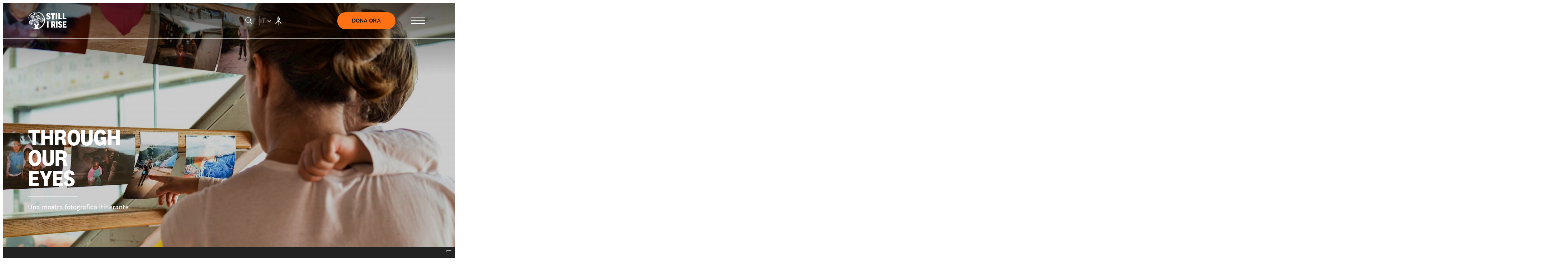

--- FILE ---
content_type: text/html; charset=UTF-8
request_url: https://www.stillirise.org/eventi/through-our-eyes/
body_size: 28865
content:
<!doctype html>
<html lang="it-IT">
  <head>
    <meta charset="utf-8">
    <meta name="viewport" content="width=device-width, initial-scale=1">
    <meta name='robots' content='index, follow, max-image-preview:large, max-snippet:-1, max-video-preview:-1' />
	<style>img:is([sizes="auto" i], [sizes^="auto," i]) { contain-intrinsic-size: 3000px 1500px }</style>
	<link rel="alternate" hreflang="it" href="https://www.stillirise.org/eventi/through-our-eyes/" />
<link rel="alternate" hreflang="x-default" href="https://www.stillirise.org/eventi/through-our-eyes/" />

	<!-- This site is optimized with the Yoast SEO plugin v18.9 - https://yoast.com/wordpress/plugins/seo/ -->
	<title>Mostra Fotografica | Still I Rise</title>
	<meta name="description" content="Mostra Fotografica: scopri di più su questo evento entrando nel sito ufficiale di Still I Rise." />
	<link rel="canonical" href="https://www.stillirise.org/eventi/through-our-eyes/" />
	<meta property="og:locale" content="it_IT" />
	<meta property="og:type" content="article" />
	<meta property="og:title" content="Mostra Fotografica | Still I Rise" />
	<meta property="og:description" content="Mostra Fotografica: scopri di più su questo evento entrando nel sito ufficiale di Still I Rise." />
	<meta property="og:url" content="https://www.stillirise.org/eventi/through-our-eyes/" />
	<meta property="og:site_name" content="Still I Rise" />
	<meta property="article:modified_time" content="2024-04-19T18:19:01+00:00" />
	<meta property="og:image" content="https://www.stillirise.org/uploads/2023/10/gallery-1.jpg" />
	<meta property="og:image:width" content="814" />
	<meta property="og:image:height" content="598" />
	<meta property="og:image:type" content="image/jpeg" />
	<meta name="twitter:card" content="summary_large_image" />
	<script type="application/ld+json" class="yoast-schema-graph">{"@context":"https://schema.org","@graph":[{"@type":"WebSite","@id":"https://www.stillirise.org/#website","url":"https://www.stillirise.org/","name":"Still I Rise","description":"","potentialAction":[{"@type":"SearchAction","target":{"@type":"EntryPoint","urlTemplate":"https://www.stillirise.org/?s={search_term_string}"},"query-input":"required name=search_term_string"}],"inLanguage":"it-IT"},{"@type":"ImageObject","inLanguage":"it-IT","@id":"https://www.stillirise.org/eventi/through-our-eyes/#primaryimage","url":"https://www.stillirise.org/uploads/2023/10/gallery-1.jpg","contentUrl":"https://www.stillirise.org/uploads/2023/10/gallery-1.jpg","width":814,"height":598},{"@type":"WebPage","@id":"https://www.stillirise.org/eventi/through-our-eyes/#webpage","url":"https://www.stillirise.org/eventi/through-our-eyes/","name":"Mostra Fotografica | Still I Rise","isPartOf":{"@id":"https://www.stillirise.org/#website"},"primaryImageOfPage":{"@id":"https://www.stillirise.org/eventi/through-our-eyes/#primaryimage"},"datePublished":"2023-10-25T15:02:09+00:00","dateModified":"2024-04-19T18:19:01+00:00","description":"Mostra Fotografica: scopri di più su questo evento entrando nel sito ufficiale di Still I Rise.","breadcrumb":{"@id":"https://www.stillirise.org/eventi/through-our-eyes/#breadcrumb"},"inLanguage":"it-IT","potentialAction":[{"@type":"ReadAction","target":["https://www.stillirise.org/eventi/through-our-eyes/"]}]},{"@type":"BreadcrumbList","@id":"https://www.stillirise.org/eventi/through-our-eyes/#breadcrumb","itemListElement":[{"@type":"ListItem","position":1,"name":"Home","item":"https://www.stillirise.org/"},{"@type":"ListItem","position":2,"name":"Eventi","item":"https://www.stillirise.org/eventi/"},{"@type":"ListItem","position":3,"name":"Mostra Fotografica"}]}]}</script>
	<!-- / Yoast SEO plugin. -->


<link rel='stylesheet' id='gestpay-for-woocommerce-css-css' href='https://www.stillirise.org/app/plugins/gestpay-for-woocommerce/gestpay-for-woocommerce.css?ver=6.7.1' media='all' />
<style id='global-styles-inline-css'>
:root{--wp--preset--aspect-ratio--square: 1;--wp--preset--aspect-ratio--4-3: 4/3;--wp--preset--aspect-ratio--3-4: 3/4;--wp--preset--aspect-ratio--3-2: 3/2;--wp--preset--aspect-ratio--2-3: 2/3;--wp--preset--aspect-ratio--16-9: 16/9;--wp--preset--aspect-ratio--9-16: 9/16;--wp--preset--color--black: #000000;--wp--preset--color--cyan-bluish-gray: #abb8c3;--wp--preset--color--white: #ffffff;--wp--preset--color--pale-pink: #f78da7;--wp--preset--color--vivid-red: #cf2e2e;--wp--preset--color--luminous-vivid-orange: #ff6900;--wp--preset--color--luminous-vivid-amber: #fcb900;--wp--preset--color--light-green-cyan: #7bdcb5;--wp--preset--color--vivid-green-cyan: #00d084;--wp--preset--color--pale-cyan-blue: #8ed1fc;--wp--preset--color--vivid-cyan-blue: #0693e3;--wp--preset--color--vivid-purple: #9b51e0;--wp--preset--gradient--vivid-cyan-blue-to-vivid-purple: linear-gradient(135deg,rgba(6,147,227,1) 0%,rgb(155,81,224) 100%);--wp--preset--gradient--light-green-cyan-to-vivid-green-cyan: linear-gradient(135deg,rgb(122,220,180) 0%,rgb(0,208,130) 100%);--wp--preset--gradient--luminous-vivid-amber-to-luminous-vivid-orange: linear-gradient(135deg,rgba(252,185,0,1) 0%,rgba(255,105,0,1) 100%);--wp--preset--gradient--luminous-vivid-orange-to-vivid-red: linear-gradient(135deg,rgba(255,105,0,1) 0%,rgb(207,46,46) 100%);--wp--preset--gradient--very-light-gray-to-cyan-bluish-gray: linear-gradient(135deg,rgb(238,238,238) 0%,rgb(169,184,195) 100%);--wp--preset--gradient--cool-to-warm-spectrum: linear-gradient(135deg,rgb(74,234,220) 0%,rgb(151,120,209) 20%,rgb(207,42,186) 40%,rgb(238,44,130) 60%,rgb(251,105,98) 80%,rgb(254,248,76) 100%);--wp--preset--gradient--blush-light-purple: linear-gradient(135deg,rgb(255,206,236) 0%,rgb(152,150,240) 100%);--wp--preset--gradient--blush-bordeaux: linear-gradient(135deg,rgb(254,205,165) 0%,rgb(254,45,45) 50%,rgb(107,0,62) 100%);--wp--preset--gradient--luminous-dusk: linear-gradient(135deg,rgb(255,203,112) 0%,rgb(199,81,192) 50%,rgb(65,88,208) 100%);--wp--preset--gradient--pale-ocean: linear-gradient(135deg,rgb(255,245,203) 0%,rgb(182,227,212) 50%,rgb(51,167,181) 100%);--wp--preset--gradient--electric-grass: linear-gradient(135deg,rgb(202,248,128) 0%,rgb(113,206,126) 100%);--wp--preset--gradient--midnight: linear-gradient(135deg,rgb(2,3,129) 0%,rgb(40,116,252) 100%);--wp--preset--font-size--small: 13px;--wp--preset--font-size--medium: 20px;--wp--preset--font-size--large: 36px;--wp--preset--font-size--x-large: 42px;--wp--preset--font-family--inter: "Inter", sans-serif;--wp--preset--font-family--cardo: Cardo;--wp--preset--spacing--20: 0.44rem;--wp--preset--spacing--30: 0.67rem;--wp--preset--spacing--40: 1rem;--wp--preset--spacing--50: 1.5rem;--wp--preset--spacing--60: 2.25rem;--wp--preset--spacing--70: 3.38rem;--wp--preset--spacing--80: 5.06rem;--wp--preset--shadow--natural: 6px 6px 9px rgba(0, 0, 0, 0.2);--wp--preset--shadow--deep: 12px 12px 50px rgba(0, 0, 0, 0.4);--wp--preset--shadow--sharp: 6px 6px 0px rgba(0, 0, 0, 0.2);--wp--preset--shadow--outlined: 6px 6px 0px -3px rgba(255, 255, 255, 1), 6px 6px rgba(0, 0, 0, 1);--wp--preset--shadow--crisp: 6px 6px 0px rgba(0, 0, 0, 1);}:where(body) { margin: 0; }.wp-site-blocks > .alignleft { float: left; margin-right: 2em; }.wp-site-blocks > .alignright { float: right; margin-left: 2em; }.wp-site-blocks > .aligncenter { justify-content: center; margin-left: auto; margin-right: auto; }:where(.is-layout-flex){gap: 0.5em;}:where(.is-layout-grid){gap: 0.5em;}.is-layout-flow > .alignleft{float: left;margin-inline-start: 0;margin-inline-end: 2em;}.is-layout-flow > .alignright{float: right;margin-inline-start: 2em;margin-inline-end: 0;}.is-layout-flow > .aligncenter{margin-left: auto !important;margin-right: auto !important;}.is-layout-constrained > .alignleft{float: left;margin-inline-start: 0;margin-inline-end: 2em;}.is-layout-constrained > .alignright{float: right;margin-inline-start: 2em;margin-inline-end: 0;}.is-layout-constrained > .aligncenter{margin-left: auto !important;margin-right: auto !important;}.is-layout-constrained > :where(:not(.alignleft):not(.alignright):not(.alignfull)){margin-left: auto !important;margin-right: auto !important;}body .is-layout-flex{display: flex;}.is-layout-flex{flex-wrap: wrap;align-items: center;}.is-layout-flex > :is(*, div){margin: 0;}body .is-layout-grid{display: grid;}.is-layout-grid > :is(*, div){margin: 0;}body{padding-top: 0px;padding-right: 0px;padding-bottom: 0px;padding-left: 0px;}a:where(:not(.wp-element-button)){text-decoration: underline;}:root :where(.wp-element-button, .wp-block-button__link){background-color: #32373c;border-width: 0;color: #fff;font-family: inherit;font-size: inherit;line-height: inherit;padding: calc(0.667em + 2px) calc(1.333em + 2px);text-decoration: none;}.has-black-color{color: var(--wp--preset--color--black) !important;}.has-cyan-bluish-gray-color{color: var(--wp--preset--color--cyan-bluish-gray) !important;}.has-white-color{color: var(--wp--preset--color--white) !important;}.has-pale-pink-color{color: var(--wp--preset--color--pale-pink) !important;}.has-vivid-red-color{color: var(--wp--preset--color--vivid-red) !important;}.has-luminous-vivid-orange-color{color: var(--wp--preset--color--luminous-vivid-orange) !important;}.has-luminous-vivid-amber-color{color: var(--wp--preset--color--luminous-vivid-amber) !important;}.has-light-green-cyan-color{color: var(--wp--preset--color--light-green-cyan) !important;}.has-vivid-green-cyan-color{color: var(--wp--preset--color--vivid-green-cyan) !important;}.has-pale-cyan-blue-color{color: var(--wp--preset--color--pale-cyan-blue) !important;}.has-vivid-cyan-blue-color{color: var(--wp--preset--color--vivid-cyan-blue) !important;}.has-vivid-purple-color{color: var(--wp--preset--color--vivid-purple) !important;}.has-black-background-color{background-color: var(--wp--preset--color--black) !important;}.has-cyan-bluish-gray-background-color{background-color: var(--wp--preset--color--cyan-bluish-gray) !important;}.has-white-background-color{background-color: var(--wp--preset--color--white) !important;}.has-pale-pink-background-color{background-color: var(--wp--preset--color--pale-pink) !important;}.has-vivid-red-background-color{background-color: var(--wp--preset--color--vivid-red) !important;}.has-luminous-vivid-orange-background-color{background-color: var(--wp--preset--color--luminous-vivid-orange) !important;}.has-luminous-vivid-amber-background-color{background-color: var(--wp--preset--color--luminous-vivid-amber) !important;}.has-light-green-cyan-background-color{background-color: var(--wp--preset--color--light-green-cyan) !important;}.has-vivid-green-cyan-background-color{background-color: var(--wp--preset--color--vivid-green-cyan) !important;}.has-pale-cyan-blue-background-color{background-color: var(--wp--preset--color--pale-cyan-blue) !important;}.has-vivid-cyan-blue-background-color{background-color: var(--wp--preset--color--vivid-cyan-blue) !important;}.has-vivid-purple-background-color{background-color: var(--wp--preset--color--vivid-purple) !important;}.has-black-border-color{border-color: var(--wp--preset--color--black) !important;}.has-cyan-bluish-gray-border-color{border-color: var(--wp--preset--color--cyan-bluish-gray) !important;}.has-white-border-color{border-color: var(--wp--preset--color--white) !important;}.has-pale-pink-border-color{border-color: var(--wp--preset--color--pale-pink) !important;}.has-vivid-red-border-color{border-color: var(--wp--preset--color--vivid-red) !important;}.has-luminous-vivid-orange-border-color{border-color: var(--wp--preset--color--luminous-vivid-orange) !important;}.has-luminous-vivid-amber-border-color{border-color: var(--wp--preset--color--luminous-vivid-amber) !important;}.has-light-green-cyan-border-color{border-color: var(--wp--preset--color--light-green-cyan) !important;}.has-vivid-green-cyan-border-color{border-color: var(--wp--preset--color--vivid-green-cyan) !important;}.has-pale-cyan-blue-border-color{border-color: var(--wp--preset--color--pale-cyan-blue) !important;}.has-vivid-cyan-blue-border-color{border-color: var(--wp--preset--color--vivid-cyan-blue) !important;}.has-vivid-purple-border-color{border-color: var(--wp--preset--color--vivid-purple) !important;}.has-vivid-cyan-blue-to-vivid-purple-gradient-background{background: var(--wp--preset--gradient--vivid-cyan-blue-to-vivid-purple) !important;}.has-light-green-cyan-to-vivid-green-cyan-gradient-background{background: var(--wp--preset--gradient--light-green-cyan-to-vivid-green-cyan) !important;}.has-luminous-vivid-amber-to-luminous-vivid-orange-gradient-background{background: var(--wp--preset--gradient--luminous-vivid-amber-to-luminous-vivid-orange) !important;}.has-luminous-vivid-orange-to-vivid-red-gradient-background{background: var(--wp--preset--gradient--luminous-vivid-orange-to-vivid-red) !important;}.has-very-light-gray-to-cyan-bluish-gray-gradient-background{background: var(--wp--preset--gradient--very-light-gray-to-cyan-bluish-gray) !important;}.has-cool-to-warm-spectrum-gradient-background{background: var(--wp--preset--gradient--cool-to-warm-spectrum) !important;}.has-blush-light-purple-gradient-background{background: var(--wp--preset--gradient--blush-light-purple) !important;}.has-blush-bordeaux-gradient-background{background: var(--wp--preset--gradient--blush-bordeaux) !important;}.has-luminous-dusk-gradient-background{background: var(--wp--preset--gradient--luminous-dusk) !important;}.has-pale-ocean-gradient-background{background: var(--wp--preset--gradient--pale-ocean) !important;}.has-electric-grass-gradient-background{background: var(--wp--preset--gradient--electric-grass) !important;}.has-midnight-gradient-background{background: var(--wp--preset--gradient--midnight) !important;}.has-small-font-size{font-size: var(--wp--preset--font-size--small) !important;}.has-medium-font-size{font-size: var(--wp--preset--font-size--medium) !important;}.has-large-font-size{font-size: var(--wp--preset--font-size--large) !important;}.has-x-large-font-size{font-size: var(--wp--preset--font-size--x-large) !important;}.has-inter-font-family{font-family: var(--wp--preset--font-family--inter) !important;}.has-cardo-font-family{font-family: var(--wp--preset--font-family--cardo) !important;}
:where(.wp-block-post-template.is-layout-flex){gap: 1.25em;}:where(.wp-block-post-template.is-layout-grid){gap: 1.25em;}
:where(.wp-block-columns.is-layout-flex){gap: 2em;}:where(.wp-block-columns.is-layout-grid){gap: 2em;}
:root :where(.wp-block-pullquote){font-size: 1.5em;line-height: 1.6;}
</style>
<link rel='stylesheet' id='woocommerce-layout-css' href='https://www.stillirise.org/app/plugins/woocommerce/assets/css/woocommerce-layout.css?ver=9.5.2' media='all' />
<link rel='stylesheet' id='woocommerce-smallscreen-css' href='https://www.stillirise.org/app/plugins/woocommerce/assets/css/woocommerce-smallscreen.css?ver=9.5.2' media='only screen and (max-width: 768px)' />
<link rel='stylesheet' id='woocommerce-general-css' href='https://www.stillirise.org/app/plugins/woocommerce/assets/css/woocommerce.css?ver=9.5.2' media='all' />
<style id='woocommerce-inline-inline-css'>
.woocommerce form .form-row .required { visibility: visible; }
</style>
<link rel='stylesheet' id='ywcds_style_frontend-css' href='https://www.stillirise.org/app/plugins/yith-donations-for-woocommerce-premium/assets/css/ywcds_frontend.css?ver=1.1.6' media='all' />
<link rel='stylesheet' id='app/0-css' href='https://www.stillirise.org/app/themes/bluelabs/public/css/app.css' media='all' />
<script src="https://www.stillirise.org/wp/wp-includes/js/jquery/jquery.min.js?ver=3.7.1" id="jquery-core-js"></script>
<script id="wpml-cookie-js-extra">
var wpml_cookies = {"wp-wpml_current_language":{"value":"it","expires":1,"path":"\/"}};
var wpml_cookies = {"wp-wpml_current_language":{"value":"it","expires":1,"path":"\/"}};
</script>
<script src="https://www.stillirise.org/app/plugins/wpml-multilingual-cms/res/js/cookies/language-cookie.js?ver=4.5.12" id="wpml-cookie-js"></script>
<script src="https://www.stillirise.org/app/plugins/woocommerce/assets/js/jquery-blockui/jquery.blockUI.min.js?ver=2.7.0-wc.9.5.2" id="jquery-blockui-js" defer data-wp-strategy="defer"></script>
<script id="wc-add-to-cart-js-extra">
var wc_add_to_cart_params = {"ajax_url":"\/wp\/wp-admin\/admin-ajax.php","wc_ajax_url":"\/?wc-ajax=%%endpoint%%","i18n_view_cart":"Visualizza carrello","cart_url":"https:\/\/www.stillirise.org\/cart\/","is_cart":"","cart_redirect_after_add":"no"};
</script>
<script src="https://www.stillirise.org/app/plugins/woocommerce/assets/js/frontend/add-to-cart.min.js?ver=9.5.2" id="wc-add-to-cart-js" defer data-wp-strategy="defer"></script>
<script src="https://www.stillirise.org/app/plugins/woocommerce/assets/js/js-cookie/js.cookie.min.js?ver=2.1.4-wc.9.5.2" id="js-cookie-js" defer data-wp-strategy="defer"></script>
<script id="woocommerce-js-extra">
var woocommerce_params = {"ajax_url":"\/wp\/wp-admin\/admin-ajax.php","wc_ajax_url":"\/?wc-ajax=%%endpoint%%"};
</script>
<script src="https://www.stillirise.org/app/plugins/woocommerce/assets/js/frontend/woocommerce.min.js?ver=9.5.2" id="woocommerce-js" defer data-wp-strategy="defer"></script>
<link rel="https://api.w.org/" href="https://www.stillirise.org/wp-json/" /><link rel="alternate" title="JSON" type="application/json" href="https://www.stillirise.org/wp-json/wp/v2/events/11340" /><link rel="EditURI" type="application/rsd+xml" title="RSD" href="https://www.stillirise.org/wp/xmlrpc.php?rsd" />
<link rel='shortlink' href='https://www.stillirise.org/?p=11340' />
<link rel="alternate" title="oEmbed (JSON)" type="application/json+oembed" href="https://www.stillirise.org/wp-json/oembed/1.0/embed?url=https%3A%2F%2Fwww.stillirise.org%2Feventi%2Fthrough-our-eyes%2F" />
<link rel="alternate" title="oEmbed (XML)" type="text/xml+oembed" href="https://www.stillirise.org/wp-json/oembed/1.0/embed?url=https%3A%2F%2Fwww.stillirise.org%2Feventi%2Fthrough-our-eyes%2F&#038;format=xml" />
<meta http-equiv="x-dns-prefetch-control" content="on"><link rel="dns-prefetch" href="https://fonts.googleapis.com" /><meta name="msapplication-TileImage" content="https://www.stillirise.org/app/themes/bluelabs/public/images/favicon/ms-icon-144x144.png">
<meta name="theme-color" content="#ffffff">
<link rel="apple-touch-icon" sizes="180x180" href="https://www.stillirise.org/app/themes/bluelabs/public/images/favicon/apple-icon-180x180.png">
<link rel="icon" type="image/png" sizes="32x32" href="https://www.stillirise.org/app/themes/bluelabs/public/images/favicon/favicon-32x32.png">
<link rel="icon" type="image/png" sizes="16x16" href="https://www.stillirise.org/app/themes/bluelabs/public/images/favicon/favicon-16x16.png">
	<noscript><style>.woocommerce-product-gallery{ opacity: 1 !important; }</style></noscript>
	<script nitro-exclude>window.dataLayer = [].concat(window.dataLayer || [], [{"user_id":"cbm3c7ae85abb986f2193dd8bd5d2db4e63","userType":"guest","pageType":"site","pageType2":"event"}]);</script><!-- Google Tag Manager -->
                    <script>(function(w,d,s,l,i){w[l]=w[l]||[];w[l].push({'gtm.start':
                    new Date().getTime(),event:'gtm.js'});var f=d.getElementsByTagName(s)[0],
                    j=d.createElement(s),dl=l!='dataLayer'?'&l='+l:'';j.async=true;j.src=
                    'https://www.googletagmanager.com/gtm.js?id='+i+dl;f.parentNode.insertBefore(j,f);
                    })(window,document,'script','dataLayer','GTM-5KCV93HP');</script>
                    <!-- End Google Tag Manager --><style class='wp-fonts-local'>
@font-face{font-family:Inter;font-style:normal;font-weight:300 900;font-display:fallback;src:url('https://www.stillirise.org/app/plugins/woocommerce/assets/fonts/Inter-VariableFont_slnt,wght.woff2') format('woff2');font-stretch:normal;}
@font-face{font-family:Cardo;font-style:normal;font-weight:400;font-display:fallback;src:url('https://www.stillirise.org/app/plugins/woocommerce/assets/fonts/cardo_normal_400.woff2') format('woff2');}
</style>
    <script type="text/javascript">
    var _iub = _iub || [];
    _iub.csConfiguration = {"askConsentAtCookiePolicyUpdate":true,"countryDetection":true,"enableFadp":true,"enableLgpd":true,"enableUspr":true,"floatingPreferencesButtonDisplay":"bottom-right","lgpdAppliesGlobally":false,"perPurposeConsent":true,"siteId":3616211,"whitelabel":false,"cookiePolicyId":47214085,"lang":"it", "banner":{ "acceptButtonDisplay":true,"closeButtonDisplay":false,"customizeButtonDisplay":true,"explicitWithdrawal":true,"listPurposes":true,"position":"float-top-center","rejectButtonDisplay":true,"showTitle":false }};
    </script>
    <script type="text/javascript" src="https://cs.iubenda.com/autoblocking/3616211.js"></script>
    <script type="text/javascript" src="//cdn.iubenda.com/cs/gpp/stub.js"></script>
    <script type="text/javascript" src="//cdn.iubenda.com/cs/iubenda_cs.js" charset="UTF-8" async></script>
  </head>

  <body class="event-template event-template-toe-event single single-event postid-11340 wp-embed-responsive theme-bluelabs woocommerce-no-js through-our-eyes">
    <!-- Google Tag Manager (noscript) -->
                    <noscript><iframe src="https://www.googletagmanager.com/ns.html?id=GTM-5KCV93HP"
                    height="0" width="0" style="display:none;visibility:hidden"></iframe></noscript>
                    <!-- End Google Tag Manager (noscript) -->    
    <div id="app">
      <a class="sr-only focus:not-sr-only" href="#main">
  Vai al contenuto
</a>

<div class="layout-wrapper">
  <header
  class="site-header site-header--light site-header--cta-default"
  data-module="main-header"
>
  <div class="site-header__container grid">
    <a class="site-header__logo" href="https://www.stillirise.org/">
      <svg class="sir-logo" width="108" height="48" viewBox="0 0 108 48" fill="none" xmlns="http://www.w3.org/2000/svg">
    <g>
        <path
            d="M38.9084 16.4592C37.1175 16.0638 35.2431 16.3825 33.6834 17.3475C34.2016 14.9725 34.251 12.8195 32.4496 11.1786C30.6483 9.53769 28.5509 9.5562 26.3239 10.5617C26.3799 9.71134 26.3799 8.8582 26.3239 8.00781C26.0988 6.66757 25.4016 5.45206 24.3585 4.58093C23.3154 3.70979 21.9952 3.24048 20.6363 3.25779C17.9034 3.25779 15.8616 5.00974 15.3681 7.82891C15.2213 8.94934 15.5195 10.0827 16.1988 10.9857C16.8781 11.8887 17.8843 12.4895 19.0015 12.6591C21.469 13.0416 23.3197 11.7338 23.7453 9.36496C23.8214 8.93267 23.8081 8.48939 23.7062 8.06244C23.6044 7.6355 23.4162 7.23395 23.1532 6.88253C22.8902 6.53112 22.558 6.23729 22.1771 6.01917C21.7962 5.80105 21.3747 5.66326 20.9385 5.61429C20.5678 5.54201 20.1863 5.54648 19.8174 5.62742C19.4485 5.70836 19.1001 5.86404 18.7937 6.08487C18.4873 6.30569 18.2295 6.58697 18.036 6.91134C17.8426 7.2357 17.7177 7.59628 17.669 7.9708C17.6548 8.28743 17.7079 8.60347 17.8249 8.89804C17.9418 9.19261 18.12 9.45899 18.3476 9.67957C18.7177 9.98801 19.4827 9.90166 20.0626 9.87081C20.2353 9.87081 20.5375 9.39581 20.5067 9.18607C20.4758 8.97633 20.1181 8.75425 19.8898 8.65554C19.6083 8.57996 19.3176 8.54464 19.0262 8.55067C19.2359 7.24287 19.8713 6.7802 20.9879 7.00228C21.2472 7.0446 21.495 7.13955 21.7162 7.28128C21.9374 7.42302 22.1272 7.60853 22.274 7.82641C22.4208 8.04428 22.5215 8.2899 22.5697 8.54813C22.618 8.80637 22.6129 9.07176 22.5548 9.32795C22.4711 9.70359 22.3137 10.0589 22.0919 10.3734C21.87 10.6878 21.588 10.9552 21.2622 11.16C20.9363 11.3648 20.5731 11.5029 20.1936 11.5665C19.814 11.63 19.4256 11.6177 19.0508 11.5302C17.3914 11.1601 16.133 9.40814 16.4353 7.8906C16.6342 6.9795 17.1204 6.15632 17.8222 5.54221C18.5241 4.9281 19.4045 4.55549 20.334 4.47922C21.2927 4.35677 22.2648 4.55949 23.0947 5.05495C23.9246 5.55041 24.5642 6.30996 24.9113 7.21202C26.0278 10.2224 23.5788 13.7757 20.26 13.9978C19.2623 14.0807 18.26 13.9058 17.3494 13.4899C16.4388 13.074 15.6503 12.4311 15.0596 11.6228C13.5174 9.66107 11.1671 9.0997 9.3164 10.2348C8.41675 10.8539 7.7685 11.7747 7.48901 12.8305C7.20951 13.8862 7.31722 15.0071 7.79267 15.9903C7.97216 16.3996 8.23425 16.7674 8.56253 17.0707C8.89082 17.3739 9.27823 17.6061 9.70045 17.7526C10.1227 17.8992 10.5706 17.9569 11.0161 17.9222C11.4617 17.8875 11.8953 17.7612 12.2898 17.551C13.0432 17.1282 13.6073 16.4342 13.8674 15.6104C14.1275 14.7865 14.0641 13.8945 13.6901 13.1156C13.4016 12.5506 12.9146 12.1122 12.3225 11.8844C11.7304 11.6567 11.075 11.6558 10.4823 11.8819C9.93452 12.1704 9.52026 12.6604 9.3269 13.2485C9.13354 13.8366 9.17622 14.4769 9.44592 15.0342C9.51163 15.2067 9.61156 15.3641 9.73968 15.4971C9.86779 15.63 10.0214 15.7357 10.1914 15.8077C10.3614 15.8797 10.5442 15.9166 10.7288 15.9162C10.9134 15.9158 11.0961 15.8781 11.2657 15.8053C11.4823 15.6994 11.673 15.5473 11.8243 15.3597C11.9757 15.1721 12.084 14.9536 12.1417 14.7195C12.2096 14.4481 11.7777 13.7942 11.5248 13.7757C10.8216 13.7017 11.093 14.2569 11.1671 14.6578C11.1671 14.738 11.0868 14.8429 11.0251 14.9786C10.8862 14.993 10.7459 14.9705 10.6184 14.9134C10.4909 14.8564 10.3807 14.7668 10.2988 14.6536C10.2169 14.5405 10.1662 14.4077 10.1519 14.2688C10.1375 14.1298 10.16 13.9896 10.217 13.8621C10.3898 13.3932 10.9265 12.727 11.3151 12.7147C11.625 12.7298 11.9282 12.8095 12.2055 12.9486C12.4828 13.0878 12.7279 13.2834 12.9252 13.5228C13.5421 14.3371 13.1596 15.7991 12.3083 16.4468C11.8603 16.7814 11.3133 16.9565 10.7544 16.9442C10.1954 16.9319 9.65664 16.7329 9.22385 16.379C8.71122 15.8449 8.37989 15.1629 8.27691 14.4298C8.17392 13.6967 8.30451 12.9498 8.65015 12.2952C8.96499 11.6434 9.499 11.1232 10.1587 10.8254C10.8185 10.5277 11.5619 10.4715 12.2589 10.6666C15.0843 11.3883 16.0651 14.9848 13.8999 17.2426C12.006 19.2043 11.5742 21.2709 12.6661 23.8124C12.3762 23.7569 12.1849 23.7014 11.9937 23.6644C10.069 23.3189 8.13814 23.2511 6.38619 24.2813C5.16617 25.0261 4.24265 26.1714 3.77345 27.5216C3.30426 28.8718 3.31849 30.3431 3.81374 31.6839C4.30302 33.0064 5.23922 34.1163 6.46036 34.8215C7.6815 35.5267 9.11077 35.7829 10.5008 35.5456C12.8697 35.1755 15.0226 32.6586 14.9917 30.3021C14.9917 28.2108 13.0609 26.2491 10.6735 25.8667C10.0306 25.7965 9.38016 25.881 8.77647 26.1131C8.17278 26.3453 7.6333 26.7183 7.20297 27.2011C6.77263 27.684 6.46392 28.2626 6.30252 28.889C6.14113 29.5153 6.13172 30.1711 6.27511 30.8018C6.50787 31.4876 6.93965 32.0886 7.51536 32.5281C8.09108 32.9676 8.78467 33.2256 9.50763 33.2693C10.1241 33.291 10.7309 33.1121 11.2371 32.7595C11.7432 32.4069 12.1212 31.8996 12.3145 31.3138C12.4466 30.6267 12.3144 29.915 11.9443 29.3212C11.679 28.9388 10.8648 28.8894 10.2787 28.8277C10.069 28.8277 9.82839 29.241 9.60632 29.4446C9.83208 29.7024 10.082 29.9378 10.3528 30.1479C10.5633 30.2442 10.7885 30.3047 11.019 30.3268C10.8462 31.4557 10.0998 31.9985 9.16831 31.7579C7.49655 31.3323 6.94753 29.605 8.02091 28.2047C8.50007 27.6186 9.17552 27.2263 9.92195 27.1004C10.6684 26.9745 11.4352 27.1235 12.08 27.5199C12.7942 27.9389 13.3348 28.5997 13.6041 29.3827C13.8734 30.1656 13.8536 31.0192 13.5482 31.7888C13.0337 32.8136 12.1609 33.614 11.0955 34.0381C10.0301 34.4622 8.84609 34.4806 7.76801 34.0898C6.67455 33.7312 5.76421 32.96 5.23077 31.9403C4.69732 30.9207 4.5829 29.7331 4.91182 28.6303C5.18989 27.5546 5.79386 26.5913 6.64094 25.8723C7.48802 25.1533 8.53673 24.7139 9.64333 24.6144C12.1787 24.2443 13.9615 25.4719 15.4482 27.3842C15.7771 27.8643 16.0819 28.3604 16.3612 28.8709C16.4491 28.4938 16.3918 28.0974 16.2008 27.7605C15.4791 26.5761 14.7141 25.4102 13.9677 24.2319C12.7339 22.2394 12.7339 20.1975 13.9307 18.68C15.257 17.0205 17.669 16.6874 19.1495 17.9582C19.5325 18.2924 19.8453 18.6994 20.0696 19.1555C20.294 19.6117 20.4255 20.1078 20.4565 20.6152C20.4875 21.1225 20.4173 21.631 20.2502 22.111C20.083 22.5911 19.8221 23.0331 19.4827 23.4115C19.028 23.8834 18.4134 24.1684 17.7595 24.2106C17.1056 24.2528 16.4595 24.0492 15.9479 23.6397C14.9856 22.918 14.6339 21.2154 15.4359 20.2592C15.6649 20.0223 15.9389 19.8337 16.2419 19.7044C16.5449 19.5752 16.8708 19.5079 17.2002 19.5066C17.6135 19.5066 18.1317 20.1913 18.3229 20.6848C18.6375 21.4744 18.0145 22.0728 17.2187 21.8507C17.2278 21.7543 17.2278 21.6572 17.2187 21.5608C17.1385 21.2154 17.0336 20.8761 16.9473 20.5429C16.6759 20.802 16.2625 21.0241 16.1576 21.3449C16.0379 21.6431 16.0393 21.9763 16.1614 22.2735C16.2835 22.5707 16.5168 22.8086 16.8115 22.9365C17.1373 23.119 17.517 23.1807 17.8837 23.1108C18.2505 23.0408 18.5808 22.8436 18.8164 22.554C19.1557 22.1279 19.3569 21.6086 19.3933 21.0652C19.4296 20.5218 19.2994 19.9802 19.02 19.5127C18.7551 19.0746 18.3514 18.7377 17.873 18.5555C17.3945 18.3733 16.8689 18.3563 16.3797 18.5072C15.7758 18.6376 15.2322 18.9643 14.8337 19.4365C14.4352 19.9086 14.2044 20.4994 14.1774 21.1167C14.0294 22.9241 14.6895 24.2011 16.059 24.8611C16.6494 25.1188 17.2923 25.2335 17.9355 25.1959C18.5786 25.1584 19.2038 24.9698 19.7603 24.6452C20.0132 28.1985 21.6109 29.9875 24.8126 30.3946C25.5409 30.5302 26.2933 30.4384 26.9676 30.1316C27.6419 29.8247 28.2055 29.3178 28.5818 28.6797C29.4084 27.341 29.5996 25.8913 28.7051 24.5157C28.3082 23.8478 27.7231 23.3118 27.023 22.975C26.3229 22.6381 25.539 22.5153 24.7694 22.6219C24.0429 22.7441 23.3842 23.1223 22.9124 23.688C22.4405 24.2537 22.1867 24.9697 22.197 25.7063C22.3147 26.4263 22.6952 27.0771 23.2649 27.5328C23.8347 27.9886 24.5531 28.217 25.2814 28.1738C25.5174 28.1683 25.75 28.1158 25.9654 28.0194C26.1809 27.9229 26.375 27.7845 26.5364 27.6122C26.6978 27.4399 26.8233 27.2372 26.9054 27.0159C26.9876 26.7945 27.0247 26.559 27.0148 26.3232C27.0085 26.1217 26.9621 25.9235 26.8784 25.7401C26.7946 25.5568 26.6752 25.3919 26.527 25.2553C26.3789 25.1186 26.205 25.0128 26.0154 24.9441C25.8259 24.8753 25.6246 24.8451 25.4233 24.855C25.158 24.855 24.9174 25.2004 24.6769 25.3793C24.8439 25.6308 25.0339 25.8662 25.2444 26.0826C25.3307 26.1751 25.5528 26.1134 25.7132 26.1258C25.6639 26.9462 25.4911 27.1128 24.8187 27.0203C24.4201 26.9479 24.0596 26.7377 23.8002 26.4265C23.5409 26.1153 23.3992 25.7228 23.3999 25.3176C23.432 24.8984 23.6059 24.5026 23.8929 24.1954C24.18 23.8881 24.563 23.6878 24.9791 23.6274C25.6421 23.5662 26.3064 23.7293 26.8657 24.0906C27.425 24.4519 27.8467 24.9904 28.0636 25.6199C28.2312 26.2472 28.1894 26.9121 27.9444 27.5134C27.6994 28.1147 27.2647 28.6196 26.7064 28.9511C26.0423 29.278 25.298 29.4064 24.5628 29.3211C23.8276 29.2357 23.1325 28.9402 22.5609 28.4699C21.9524 28.0249 21.4842 27.4147 21.212 26.7116C20.9397 26.0086 20.8748 25.2422 21.0249 24.5034C21.2141 23.7727 21.5914 23.1044 22.1194 22.565C22.6474 22.0256 23.3076 21.6341 24.0341 21.4294C24.7605 21.2247 25.528 21.2139 26.2599 21.3983C26.9918 21.5826 27.6626 21.9556 28.2055 22.48C29.1535 23.5355 29.9281 24.7349 30.5003 26.0332C31.0901 27.2878 31.9056 28.4233 32.9061 29.3829C32.6959 28.8299 32.4357 28.2972 32.1289 27.7914C30.161 24.09 31.512 19.9137 35.1701 18.3777C38.0386 17.1439 41.339 18.427 42.3507 21.1413C42.5809 21.793 42.6802 22.4837 42.6429 23.1738C42.6056 23.8639 42.4324 24.5399 42.1332 25.1629C41.834 25.7859 41.4147 26.3437 40.8995 26.8043C40.3842 27.2649 39.783 27.6192 39.1305 27.8469C36.5766 28.7105 34.2941 27.2732 33.961 24.5774C33.9087 24.0553 33.9788 23.5281 34.1659 23.0378C34.353 22.5476 34.6519 22.1077 35.0388 21.7532C35.4256 21.3986 35.8898 21.1392 36.3945 20.9955C36.8992 20.8518 37.4305 20.8278 37.9461 20.9254C38.4836 21.0306 38.9608 21.3367 39.2806 21.7814C39.6003 22.2261 39.7386 22.7759 39.6672 23.3189C39.5685 24.4108 38.9454 25.1202 38.0139 25.1696C37.3971 25.1696 37.0701 25.0894 37.3107 24.3245C37.4217 23.9605 37.1812 23.4855 37.101 23.0907C36.6876 23.2819 36.0152 23.3991 35.935 23.7076C35.7178 24.3751 35.7028 25.0919 35.8918 25.768C36.2188 26.644 37.1256 26.8475 37.9955 26.8229C38.7554 26.7953 39.4826 26.5066 40.0546 26.0054C40.6265 25.5042 41.0082 24.8213 41.1354 24.0715C41.3256 23.2663 41.2362 22.4203 40.882 21.6725C40.5277 20.9248 39.9297 20.3198 39.186 19.9569C38.6268 19.68 38.0153 19.5245 37.3917 19.5004C36.7681 19.4764 36.1464 19.5844 35.5675 19.8174C34.9885 20.0504 34.4654 20.403 34.0322 20.8523C33.5991 21.3016 33.2658 21.8374 33.0542 22.4244C31.9931 25.1696 33.4366 28.4329 36.0461 29.1732C36.8328 29.4232 37.6626 29.5087 38.4838 29.4241C39.3049 29.3396 40.0999 29.0869 40.8192 28.6818C41.5385 28.2768 42.1667 27.728 42.6648 27.0696C43.1628 26.4112 43.5199 25.6574 43.714 24.855C43.9468 24.0023 44.0086 23.1119 43.8955 22.2353C43.7824 21.3586 43.4968 20.5131 43.0552 19.7474C42.6135 18.9817 42.0246 18.3111 41.3224 17.7742C40.6202 17.2374 39.8187 16.8449 38.964 16.6195L38.9084 16.4592ZM32.7951 16.1507C32.6032 16.9958 32.3347 17.8218 31.9931 18.6183C31.3762 20.1358 30.7593 21.6287 30.1425 23.0845C27.058 19.8335 25.1457 19.4819 21.506 21.6472C21.1914 17.5202 20.0872 16.5332 15.658 16.3358C15.769 15.5215 15.8924 14.7134 16.0343 13.7572C18.656 15.1143 21.2963 15.7436 23.9428 13.8374C24.0054 14.6661 24.1187 15.4901 24.282 16.3049C24.5579 17.2173 25.1353 18.0089 25.9198 18.5502C26.7044 19.0916 27.6494 19.3504 28.6002 19.2845C29.4624 19.2238 30.2777 18.8691 30.9098 18.2796C31.5419 17.6902 31.9526 16.9017 32.0733 16.0458C32.1894 15.4408 32.0986 14.8144 31.8155 14.2672C31.5324 13.7201 31.0735 13.284 30.5126 13.0293C29.2357 12.3013 27.9155 12.363 27.021 13.2267C26.6977 13.5006 26.463 13.8643 26.3466 14.2717C26.2302 14.6792 26.2374 15.112 26.3671 15.5153C26.4646 15.9642 26.692 16.3743 27.0212 16.6947C27.3503 17.015 27.7665 17.2313 28.2178 17.3166C28.4664 17.3354 28.716 17.2955 28.9463 17.2001C29.1767 17.1048 29.3815 16.9566 29.5441 16.7676C29.7644 16.2828 29.8249 15.7406 29.7168 15.2192C29.7168 15.0527 29.2418 14.9169 28.9951 14.7812L28.3782 16.3173C28.1129 16.126 27.6626 15.9656 27.6256 15.7004C27.4742 15.1587 27.5045 14.5823 27.7119 14.0595C27.8941 13.8643 28.1163 13.7109 28.3634 13.6098C28.6104 13.5086 28.8764 13.4621 29.1431 13.4734C29.6923 13.4864 30.2141 13.7162 30.5944 14.1127C30.9747 14.5092 31.1826 15.0401 31.1727 15.5893C31.119 16.2002 30.8618 16.7755 30.4424 17.2229C30.023 17.6703 29.4655 17.9639 28.8594 18.0569C28.3983 18.1056 27.9321 18.0627 27.4876 17.9308C27.0431 17.7989 26.629 17.5806 26.269 17.2883C25.9091 16.996 25.6104 16.6355 25.3901 16.2275C25.1698 15.8195 25.0323 15.3721 24.9853 14.9108C24.8249 13.0601 26.4473 11.2896 28.4152 11.0861C31.4256 10.7715 33.4798 13.0663 32.8629 16.1075"
            fill="#121212" />
    </g>
    <g>

        <path
            d="M47.5452 20.1111C45.2935 6.68145 33.2766 -1.78841 19.8531 0.321345C7.92252 2.172 -1.12104 13.8929 0.112736 25.8296C0.176489 26.2463 0.267157 26.6584 0.384168 27.0634C-0.0476527 20.0309 1.92023 13.8558 6.68259 8.70483C11.445 3.55383 17.4966 0.913562 24.6525 1.33921C35.5467 1.99311 44.8555 11.5795 45.4046 22.3134C46.0523 34.8793 35.6269 43.9969 28.7486 45.3047C28.2983 43.8735 27.8418 42.4547 27.4223 41.0297C27.3918 40.8252 27.3918 40.6173 27.4223 40.4128C27.4513 39.8195 27.6201 39.2415 27.9149 38.7258C28.2097 38.2102 28.6222 37.7715 29.1188 37.4456C29.7048 36.9829 30.4512 36.4401 30.6424 35.7923C31.2593 33.5407 31.7035 31.215 30.5191 29.0066C30.371 28.7228 30.0441 28.5316 29.8035 28.291C29.6428 28.6056 29.5384 28.9459 29.495 29.2965C29.495 29.9504 29.7171 30.6043 29.7911 31.2582C29.9639 32.7881 29.5629 33.6024 28.2551 34.2008C28.653 33.4694 29.0033 32.7132 29.3038 31.9368C29.3493 31.4868 29.3074 31.0322 29.1804 30.5981C28.7678 30.7603 28.386 30.9919 28.0516 31.2829C27.1756 32.3563 26.3613 33.4852 25.584 34.6326C25.1698 35.2724 24.7969 35.9379 24.4674 36.6251C24.2947 36.9336 24.1651 37.279 24.0541 37.5258C23.4372 36.4524 22.8697 35.416 22.2034 34.4413C21.5372 33.4667 20.7353 32.418 20.0012 31.4124C19.8469 31.2212 19.7483 30.9559 19.5632 30.7955C19.3781 30.6352 18.9833 30.4871 18.8538 30.5673C18.7374 30.6554 18.643 30.7691 18.5777 30.8997C18.5125 31.0302 18.4782 31.174 18.4775 31.3199C18.5625 31.727 18.7058 32.1197 18.9031 32.4858C19.1437 33.041 19.4151 33.5839 19.7791 34.3365C18.1258 33.4605 18.0271 32.202 18.169 30.8757C18.2369 30.2589 18.4466 29.642 18.4898 29.0251C18.4898 28.7783 18.2677 28.5069 18.1382 28.2416C17.9284 28.4144 17.6262 28.5439 17.5213 28.766C16.3801 30.9189 16.6453 33.1397 17.1697 35.3852C17.4781 36.7423 18.718 37.1988 19.5817 38.0255C19.7544 38.192 20.0258 38.3031 20.1245 38.5066C20.3466 38.9384 20.6983 39.4381 20.6366 39.8638C20.359 41.8933 19.9642 43.9106 19.594 46.0326C16.3112 45.5227 13.1511 44.41 10.2729 42.7508C10.2729 43.0037 10.2729 43.0963 10.2729 43.1271C10.5588 43.3805 10.8574 43.6194 11.1674 43.8427C15.8727 47.1478 21.6651 48.5253 27.3545 47.6921C30.5093 47.2469 33.5429 46.1742 36.2764 44.5374C39.0098 42.9006 41.3877 40.7328 43.2697 38.162C45.1517 35.5912 46.4996 32.6694 47.2339 29.5692C47.9682 26.4689 48.0741 23.2529 47.5452 20.1111ZM23.8382 46.0203V42.4609H24.0294C24.0788 43.6453 24.1405 44.8235 24.1898 46.0203H23.8382Z"
            fill="#121212" />
        <path
            d="M62.7822 8.77288H59.1241C59.012 8.29799 58.8593 7.83361 58.6676 7.38489C58.5819 7.19579 58.4555 7.0279 58.2976 6.89318C58.1396 6.75846 57.9539 6.66022 57.7536 6.60544C57.5533 6.55066 57.3435 6.54071 57.1389 6.57627C56.9344 6.61183 56.7402 6.69204 56.5702 6.81119C56.3968 6.91076 56.2492 7.04966 56.1392 7.21671C56.0293 7.38376 55.9602 7.57429 55.9374 7.77295C55.9146 7.97161 55.9387 8.17284 56.0079 8.36045C56.0771 8.54807 56.1894 8.7168 56.3357 8.85308C56.9169 9.42657 57.5701 9.92216 58.279 10.3274C59.2105 10.9443 60.2345 11.3947 61.1228 12.0547C62.0435 12.7301 62.7336 13.673 63.099 14.7548C63.4644 15.8367 63.4873 17.0049 63.1647 18.1002C63.0035 18.7867 62.6679 19.42 62.1902 19.9388C61.7125 20.4575 61.109 20.8442 60.4381 21.0613C58.6014 21.7069 56.6163 21.8034 54.7257 21.3389C52.4926 20.7837 51.339 18.8096 51.6413 16.0645H55.5461C55.5949 16.4808 55.6732 16.8931 55.7805 17.2983C55.8254 17.5016 55.9136 17.6928 56.039 17.859C56.1644 18.0252 56.3242 18.1625 56.5074 18.2614C56.6906 18.3603 56.893 18.4186 57.1008 18.4323C57.3085 18.446 57.5168 18.4148 57.7114 18.3408C57.9186 18.3033 58.1137 18.2163 58.28 18.0872C58.4464 17.9581 58.5791 17.7907 58.667 17.5994C58.7548 17.408 58.7951 17.1982 58.7844 16.9879C58.7738 16.7776 58.7126 16.573 58.6059 16.3914C58.2778 15.7369 57.7818 15.1813 57.1685 14.7814C56.1877 14.1151 55.0711 13.6525 54.0841 13.0171C51.9743 11.7031 51.2403 9.6427 51.851 7.00242C52.3198 4.9852 53.8374 3.68974 56.2371 3.49233C57.424 3.37626 58.6219 3.45335 59.7842 3.72059C61.9864 4.27579 63.1215 6.25599 62.8316 8.7914"
            fill="#121212" />
        <path
            d="M72.4058 21.4125H67.9581C67.9581 20.6908 67.9581 8.14946 67.9581 8.14946C67.9581 8.14946 67.2733 8.14946 66.3171 8.14946H64.7749V4.06567H75.5149V8.13095H72.4305L72.4058 21.4125Z"
            fill="#121212" />
        <path d="M102.047 3.80664V17.5139H107.803V21.098H97.6426V3.80664H102.047Z" fill="#121212" />
        <path d="M89.6538 3.82544V17.4833H95.1935V21.1229H85.2739V3.82544H89.6538Z" fill="#121212" />
        <path d="M81.8193 3.80664H77.5566V21.1473H81.8193V3.80664Z" fill="#121212" />
    </g>
    <g>
        <path d="M57.7361 44.1941H53.5659V26.3784H57.7361V44.1941Z" fill="#FF6600" />
        <path
            d="M77.3101 44.1941H72.7945L70.8575 37.5194H69.3955V44.1941H65.25V26.3784H70.7094C72.7164 26.3784 74.2051 26.7897 75.1757 27.6122C76.1565 28.4327 76.6439 29.7405 76.6439 31.5479C76.6439 33.5466 75.9283 34.984 74.5095 35.8661L77.3101 44.1941ZM69.3955 34.1944H70.438C71.7458 34.1944 72.3997 33.4582 72.3997 31.9859C72.4108 31.5688 72.3568 31.1525 72.2393 30.7521C72.1999 30.6145 72.1331 30.4863 72.043 30.375C71.9529 30.2637 71.8413 30.1717 71.715 30.1044C71.5393 30.0146 71.3527 29.9483 71.1598 29.907C71.0241 29.907 70.8205 29.907 70.5429 29.907H69.4016L69.3955 34.1944Z"
            fill="#FF6600" />
        <path d="M82.8435 44.1941H78.6733V26.3784H82.8435V44.1941Z" fill="#FF6600" />
        <path
            d="M95.6622 30.6721L92.1151 31.4124C91.7511 30.1107 91.1096 29.4568 90.2028 29.4568C89.8451 29.4371 89.4936 29.5565 89.2219 29.7899C89.1023 29.9026 89.0084 30.0397 88.9466 30.1919C88.8849 30.3442 88.8567 30.508 88.8641 30.6721C88.8691 30.9616 88.9368 31.2467 89.0624 31.5076C89.1881 31.7685 89.3687 31.9991 89.592 32.1835C90.1269 32.6717 90.7243 33.0866 91.3687 33.4172C92.0657 33.7812 92.7567 34.1883 93.4537 34.651C94.1753 35.1273 94.7804 35.7598 95.2242 36.5017C95.7303 37.3712 95.9845 38.3644 95.9583 39.3702C95.9915 40.0634 95.8697 40.7553 95.6019 41.3956C95.334 42.0359 94.9268 42.6084 94.4099 43.0715C93.2185 44.0173 91.7217 44.4936 90.2028 44.4102C88.809 44.5039 87.4284 44.0897 86.3164 43.2442C85.3062 42.2593 84.6788 40.9475 84.5459 39.5429L88.3644 38.8212C88.5495 40.314 89.2157 41.0543 90.3755 41.0543C90.7958 41.0739 91.2093 40.9426 91.5414 40.6842C91.6919 40.5519 91.8101 40.387 91.8871 40.202C91.9641 40.0171 91.9978 39.8169 91.9855 39.6169C91.9875 39.1044 91.7984 38.6095 91.455 38.2289C91.086 37.8057 90.6402 37.4561 90.1411 37.1987C89.6167 36.9212 89.0492 36.5819 88.4261 36.2056C87.8348 35.8364 87.2643 35.4348 86.7174 35.0026C86.1542 34.5373 85.703 33.9512 85.3972 33.2877C85.0321 32.5041 84.8507 31.6475 84.8667 30.7831C84.8406 30.1486 84.9547 29.5161 85.201 28.9307C85.4473 28.3453 85.8197 27.8214 86.2917 27.3964C87.368 26.5279 88.7297 26.0923 90.1102 26.175C91.4426 26.0856 92.7609 26.4921 93.8115 27.3162C94.7653 28.2129 95.4128 29.387 95.6622 30.6721Z"
            fill="#FF6600" />
        <path
            d="M108 44.1941H97.7842V26.3784H107.784V29.9749H101.924V33.2999H106.316V36.7976H101.924V40.5977H108V44.1941Z"
            fill="#FF6600" />
    </g>
</svg>
      <span class="sr-only">Still I Rise</span>
    </a>

    <div class="site-header__controls">
      <button class="site-header__search-button site-header__controls__control" data-module="header-search">
        <svg width="21" height="21" viewBox="0 0 21 21" fill="none" xmlns="http://www.w3.org/2000/svg">
<circle cx="8.63636" cy="8.63636" r="7.88636" stroke="currentcolor" stroke-width="1.5"/>
<path d="M20 20L14.5454 14.5454" stroke="currentcolor" stroke-width="1.5"/>
</svg>
        <span class="sr-only">Cerca</span>
      </button>

              <div class="site-header__lang-switcher site-header__controls__control">
          <div class="lang-switcher">
  <button class="lang-switcher__button" title="Seleziona lingua">
    it

    <svg width="11" height="6" viewBox="0 0 11 6" fill="none" xmlns="http://www.w3.org/2000/svg">
      <path fill-rule="evenodd" clip-rule="evenodd" d="M10.3563 1.22462L5.79102 5.78989C5.51087 6.07004 5.05667 6.07004 4.77652 5.78989L0.211245 1.22462C-0.068903 0.944468 -0.068903 0.490259 0.211245 0.210111C0.491393 -0.0700374 0.945602 -0.0700374 1.22575 0.210111L5.28377 4.26813L9.34179 0.210111C9.62194 -0.070037 10.0761 -0.070037 10.3563 0.210111C10.6364 0.490259 10.6364 0.944468 10.3563 1.22462Z" fill="currentColor"/>
    </svg>
  </button>

  <ul class="lang-switcher__list">
                  <li>
          <a href="https://www.stillirise.org/en/" title="English">en</a>
        </li>
                      </ul>
</div>
        </div>
      
            <a href="https://www.stillirise.org/cart/" class="site-header__cart site-header__cart--0 site-header__controls__control">
        <svg width="24" height="24" viewBox="0 0 24 24" xmlns="http://www.w3.org/2000/svg">
  <path fill="none" d="M9 22C9.55228 22 10 21.5523 10 21C10 20.4477 9.55228 20 9 20C8.44772 20 8 20.4477 8 21C8 21.5523 8.44772 22 9 22Z" stroke="currentColor" stroke-width="2" stroke-linecap="round" stroke-linejoin="round"/>
  <path fill="none" d="M20 22C20.5523 22 21 21.5523 21 21C21 20.4477 20.5523 20 20 20C19.4477 20 19 20.4477 19 21C19 21.5523 19.4477 22 20 22Z" stroke="currentColor" stroke-width="2" stroke-linecap="round" stroke-linejoin="round"/>
  <path fill="none" d="M1 1H5L7.68 14.39C7.77144 14.8504 8.02191 15.264 8.38755 15.5583C8.75318 15.8526 9.2107 16.009 9.68 16H19.4C19.8693 16.009 20.3268 15.8526 20.6925 15.5583C21.0581 15.264 21.3086 14.8504 21.4 14.39L23 6H6" stroke="currentColor" stroke-width="2" stroke-linecap="round" stroke-linejoin="round"/>
</svg>
        <span class="sr-only">Carrello</span>
        <span class="cart-badge cart-badge--0">
          0
          <span class="show-for-sr">prodotti nel carrello</span>
      </span>
      </a>

      <div class="site-header__account">
        <div class="account-panel">
      <a class="account-panel__button" href="https://www.stillirise.org/my-account/">
      <svg width="17" height="20" viewBox="0 0 17 20" fill="none" xmlns="http://www.w3.org/2000/svg">
        <path d="M15.9837 19.3457C15.9837 15.2081 12.6295 11.8539 8.49186 11.8539C4.35422 11.8539 1 15.2081 1 19.3457" stroke="currentcolor" stroke-width="1.7"/>
        <circle cx="8.49142" cy="5.2297" r="3.65118" stroke="currentcolor" stroke-width="1.7"/>
      </svg>
      <b class="account-panel__name">Accedi</b>
    </a>
  </div>
      </div>

    </div>

    <button class="site-header__menu-button" data-module="menu-button">
      <span class="site-header__menu-button__inner"></span>
      <span class="sr-only">Menu</span>
    </button>

    <div class="header-megamenu js-menu-panel" data-lenis-prevent>
  <div class="grid header-megamenu__container">
    <div class="header-megamenu__tools">
      <div class="account-panel">
      <a class="account-panel__button" href="https://www.stillirise.org/my-account/">
      <svg width="17" height="20" viewBox="0 0 17 20" fill="none" xmlns="http://www.w3.org/2000/svg">
        <path d="M15.9837 19.3457C15.9837 15.2081 12.6295 11.8539 8.49186 11.8539C4.35422 11.8539 1 15.2081 1 19.3457" stroke="currentcolor" stroke-width="1.7"/>
        <circle cx="8.49142" cy="5.2297" r="3.65118" stroke="currentcolor" stroke-width="1.7"/>
      </svg>
      <b class="account-panel__name">Accedi</b>
    </a>
  </div>
      <a href="https://www.stillirise.org/cart/" class="site-header__cart site-header__cart--0 site-header__controls__control">
  <svg width="24" height="24" viewBox="0 0 24 24" xmlns="http://www.w3.org/2000/svg">
  <path fill="none" d="M9 22C9.55228 22 10 21.5523 10 21C10 20.4477 9.55228 20 9 20C8.44772 20 8 20.4477 8 21C8 21.5523 8.44772 22 9 22Z" stroke="currentColor" stroke-width="2" stroke-linecap="round" stroke-linejoin="round"/>
  <path fill="none" d="M20 22C20.5523 22 21 21.5523 21 21C21 20.4477 20.5523 20 20 20C19.4477 20 19 20.4477 19 21C19 21.5523 19.4477 22 20 22Z" stroke="currentColor" stroke-width="2" stroke-linecap="round" stroke-linejoin="round"/>
  <path fill="none" d="M1 1H5L7.68 14.39C7.77144 14.8504 8.02191 15.264 8.38755 15.5583C8.75318 15.8526 9.2107 16.009 9.68 16H19.4C19.8693 16.009 20.3268 15.8526 20.6925 15.5583C21.0581 15.264 21.3086 14.8504 21.4 14.39L23 6H6" stroke="currentColor" stroke-width="2" stroke-linecap="round" stroke-linejoin="round"/>
</svg>
  <span class="sr-only">Carrello</span>
  <span class="cart-badge cart-badge--0">
      0
      <span class="show-for-sr">prodotti nel carrello</span>
  </span>
</a>
      <div class="lang-switcher">
  <button class="lang-switcher__button" title="Seleziona lingua">
    it

    <svg width="11" height="6" viewBox="0 0 11 6" fill="none" xmlns="http://www.w3.org/2000/svg">
      <path fill-rule="evenodd" clip-rule="evenodd" d="M10.3563 1.22462L5.79102 5.78989C5.51087 6.07004 5.05667 6.07004 4.77652 5.78989L0.211245 1.22462C-0.068903 0.944468 -0.068903 0.490259 0.211245 0.210111C0.491393 -0.0700374 0.945602 -0.0700374 1.22575 0.210111L5.28377 4.26813L9.34179 0.210111C9.62194 -0.070037 10.0761 -0.070037 10.3563 0.210111C10.6364 0.490259 10.6364 0.944468 10.3563 1.22462Z" fill="currentColor"/>
    </svg>
  </button>

  <ul class="lang-switcher__list">
                  <li>
          <a href="https://www.stillirise.org/en/" title="English">en</a>
        </li>
                      </ul>
</div>
      <form role="search" method="get" class="search-field" action="https://www.stillirise.org/">

  <div class="search-field__wrapper">
    <input type="search" name="s" class="search-field__input" placeholder="Cerca nel sito">

    <button class="search-field__button">
      <span class="sr-only">Cerca</span>

      <svg width="16" height="17" viewBox="0 0 16 17" fill="none" xmlns="http://www.w3.org/2000/svg">
        <path d="M12.1368 6.99085C12.1368 10.2524 9.59104 12.8508 6.5059 12.8508C3.42075 12.8508 0.875 10.2524 0.875 6.99085C0.875 3.72931 3.42075 1.13086 6.5059 1.13086C9.59104 1.13086 12.1368 3.72931 12.1368 6.99085Z" stroke="#5E5E5E" stroke-width="1.5"/>
        <path d="M14.9011 15.6884L10.8711 11.5137" stroke="#5E5E5E" stroke-width="1.5"/>
      </svg>        
    </button>
  </div>
</form>    </div>

          <nav
        class="header-megamenu__primary-nav"
        aria-label="Menu Principale"
        data-module="mobile-menu"
      >
        <ul id="menu-menu-principale" class="menu"><li id="menu-item-383" class="menu-item menu-item-type-post_type menu-item-object-page menu-item-has-children menu-item-383"><a href="https://www.stillirise.org/chi-siamo/">Chi siamo</a>
<ul class="sub-menu">
	<li id="menu-item-659" class="menu-item menu-item-type-post_type menu-item-object-page menu-item-659"><a href="https://www.stillirise.org/chi-siamo/mission-e-vision/">Mission e Vision</a></li>
	<li id="menu-item-1492" class="menu-item menu-item-type-post_type menu-item-object-page menu-item-1492"><a href="https://www.stillirise.org/chi-siamo/storia/">La nostra storia</a></li>
	<li id="menu-item-1493" class="menu-item menu-item-type-post_type menu-item-object-page menu-item-1493"><a href="https://www.stillirise.org/chi-siamo/rivoluzione-2030/">Rivoluzione 2030</a></li>
	<li id="menu-item-13917" class="menu-item menu-item-type-post_type menu-item-object-page menu-item-13917"><a href="https://www.stillirise.org/modello-100/">Modello 100%</a></li>
	<li id="menu-item-753" class="menu-item menu-item-type-post_type menu-item-object-page menu-item-753"><a href="https://www.stillirise.org/chi-siamo/organizzazione/">Organizzazione</a></li>
	<li id="menu-item-1494" class="menu-item menu-item-type-post_type menu-item-object-page menu-item-1494"><a href="https://www.stillirise.org/chi-siamo/bilancio/">Bilancio</a></li>
	<li id="menu-item-13345" class="menu-item menu-item-type-post_type menu-item-object-page menu-item-13345"><a href="https://www.stillirise.org/relazioni-attivita/">Relazioni di attività</a></li>
	<li id="menu-item-21904" class="menu-item menu-item-type-post_type menu-item-object-page menu-item-21904"><a href="https://www.stillirise.org/i-nostri-fallimenti/">I nostri fallimenti</a></li>
</ul>
<span class="menu-item__toggler js-menu-item-toggler"></span></li>
<li id="menu-item-384" class="menu-item menu-item-type-post_type menu-item-object-page menu-item-has-children menu-item-384"><a href="https://www.stillirise.org/il-nostro-lavoro/">Il nostro lavoro</a>
<ul class="sub-menu">
	<li id="menu-item-400" class="menu-item menu-item-type-post_type menu-item-object-page menu-item-has-children menu-item-400"><a href="https://www.stillirise.org/il-nostro-lavoro/advocacy/">Advocacy</a>
	<ul class="sub-menu">
		<li id="menu-item-9946" class="menu-item menu-item-type-post_type menu-item-object-page menu-item-9946"><a href="https://www.stillirise.org/il-nostro-lavoro/advocacy/migrazione/">Migrazione</a></li>
		<li id="menu-item-9945" class="menu-item menu-item-type-post_type menu-item-object-page menu-item-9945"><a href="https://www.stillirise.org/il-nostro-lavoro/advocacy/conflitti-dimenticati/">Conflitti dimenticati</a></li>
		<li id="menu-item-9944" class="menu-item menu-item-type-post_type menu-item-object-page menu-item-9944"><a href="https://www.stillirise.org/il-nostro-lavoro/advocacy/lavoro-minorile/">Lavoro minorile</a></li>
		<li id="menu-item-9943" class="menu-item menu-item-type-post_type menu-item-object-page menu-item-9943"><a href="https://www.stillirise.org/il-nostro-lavoro/advocacy/i-nostri-studenti/">I nostri studenti</a></li>
	</ul>
<span class="menu-item__toggler js-menu-item-toggler"></span></li>
	<li id="menu-item-401" class="menu-item menu-item-type-post_type menu-item-object-page menu-item-has-children menu-item-401"><a href="https://www.stillirise.org/il-nostro-lavoro/metodo-educativo/">Metodo Educativo</a>
	<ul class="sub-menu">
		<li id="menu-item-5926" class="menu-item menu-item-type-post_type menu-item-object-page menu-item-5926"><a href="https://www.stillirise.org/il-nostro-lavoro/metodo-educativo/la-scuola-e-casa/">La Scuola è Casa</a></li>
		<li id="menu-item-2185" class="menu-item menu-item-type-post_type menu-item-object-page menu-item-2185"><a href="https://www.stillirise.org/il-nostro-lavoro/metodo-educativo/studente-al-centro/">Studente al centro</a></li>
		<li id="menu-item-5925" class="menu-item menu-item-type-post_type menu-item-object-page menu-item-5925"><a href="https://www.stillirise.org/il-nostro-lavoro/metodo-educativo/insegnante-mentore/">Insegnante = Mentore</a></li>
		<li id="menu-item-5924" class="menu-item menu-item-type-post_type menu-item-object-page menu-item-5924"><a href="https://www.stillirise.org/il-nostro-lavoro/metodo-educativo/pensiero-globale/">Pensiero Globale</a></li>
	</ul>
<span class="menu-item__toggler js-menu-item-toggler"></span></li>
	<li id="menu-item-6659" class="menu-item menu-item-type-post_type menu-item-object-page menu-item-6659"><a href="https://www.stillirise.org/il-nostro-lavoro/ricerca-e-sviluppo/">Ricerca e sviluppo</a></li>
	<li id="menu-item-2171" class="menu-item menu-item-type-post_type menu-item-object-page menu-item-2171"><a href="https://www.stillirise.org/il-nostro-lavoro/sir-edizioni/">SIR Edizioni</a></li>
</ul>
<span class="menu-item__toggler js-menu-item-toggler"></span></li>
<li id="menu-item-10631" class="menu-item menu-item-type-post_type menu-item-object-page menu-item-has-children menu-item-10631"><a href="https://www.stillirise.org/le-nostre-scuole/">Le nostre Scuole</a>
<ul class="sub-menu">
	<li id="menu-item-658" class="menu-item menu-item-type-post_type menu-item-object-page menu-item-has-children menu-item-658"><a href="https://www.stillirise.org/le-nostre-scuole/scuole-internazionali/">Scuole Internazionali</a>
	<ul class="sub-menu">
		<li id="menu-item-6188" class="menu-item menu-item-type-post_type menu-item-object-school menu-item-6188"><a href="https://www.stillirise.org/le-nostre-scuole/scuole-internazionali/kenya/">Kenya</a></li>
		<li id="menu-item-6190" class="menu-item menu-item-type-post_type menu-item-object-school menu-item-6190"><a href="https://www.stillirise.org/le-nostre-scuole/scuole-internazionali/colombia/">Colombia</a></li>
		<li id="menu-item-8245" class="menu-item menu-item-type-post_type menu-item-object-school menu-item-8245"><a href="https://www.stillirise.org/le-nostre-scuole/scuole-internazionali/india/">India</a></li>
		<li id="menu-item-6189" class="menu-item menu-item-type-post_type menu-item-object-school menu-item-6189"><a href="https://www.stillirise.org/le-nostre-scuole/scuole-internazionali/italia/">Italia</a></li>
	</ul>
<span class="menu-item__toggler js-menu-item-toggler"></span></li>
	<li id="menu-item-657" class="menu-item menu-item-type-post_type menu-item-object-page menu-item-has-children menu-item-657"><a href="https://www.stillirise.org/le-nostre-scuole/scuole-di-emergenza/">Scuole d’Emergenza</a>
	<ul class="sub-menu">
		<li id="menu-item-19514" class="menu-item menu-item-type-custom menu-item-object-custom menu-item-19514"><a href="https://www.stillirise.org/le-nostre-scuole/scuole-di-emergenza/sud-sudan/">Sud Sudan</a></li>
		<li id="menu-item-7440" class="menu-item menu-item-type-post_type menu-item-object-school menu-item-7440"><a href="https://www.stillirise.org/le-nostre-scuole/scuole-di-emergenza/siria/">Siria</a></li>
		<li id="menu-item-6194" class="menu-item menu-item-type-post_type menu-item-object-school menu-item-6194"><a href="https://www.stillirise.org/le-nostre-scuole/scuole-di-emergenza/congo/">Congo</a></li>
		<li id="menu-item-7439" class="menu-item menu-item-type-post_type menu-item-object-school menu-item-7439"><a href="https://www.stillirise.org/le-nostre-scuole/scuole-di-emergenza/yemen/">Yemen</a></li>
		<li id="menu-item-6191" class="menu-item menu-item-type-post_type menu-item-object-school menu-item-6191"><a href="https://www.stillirise.org/le-nostre-scuole/scuole-di-emergenza/grecia/">Grecia</a></li>
	</ul>
<span class="menu-item__toggler js-menu-item-toggler"></span></li>
</ul>
<span class="menu-item__toggler js-menu-item-toggler"></span></li>
<li id="menu-item-397" class="menu-item menu-item-type-post_type menu-item-object-page menu-item-has-children menu-item-397"><a href="https://www.stillirise.org/partecipa/">Partecipa</a>
<ul class="sub-menu">
	<li id="menu-item-6406" class="menu-item menu-item-type-post_type menu-item-object-page menu-item-6406"><a href="https://www.stillirise.org/lavora-con-noi/">Lavora con noi</a></li>
	<li id="menu-item-871" class="menu-item menu-item-type-post_type menu-item-object-page menu-item-has-children menu-item-871"><a href="https://www.stillirise.org/partecipa/diventa-volontario/">Diventa Volontario</a>
	<ul class="sub-menu">
		<li id="menu-item-1495" class="menu-item menu-item-type-post_type menu-item-object-page menu-item-1495"><a href="https://www.stillirise.org/partecipa/gruppi-territoriali/">Gruppi territoriali</a></li>
	</ul>
<span class="menu-item__toggler js-menu-item-toggler"></span></li>
	<li id="menu-item-23352" class="menu-item menu-item-type-post_type menu-item-object-page menu-item-23352"><a href="https://www.stillirise.org/partecipa/milano-marathon-2026/">Corri la Milano Marathon 2026</a></li>
	<li id="menu-item-1553" class="menu-item menu-item-type-post_type menu-item-object-page menu-item-1553"><a href="https://www.stillirise.org/eventi/">Eventi</a></li>
	<li id="menu-item-5928" class="menu-item menu-item-type-post_type menu-item-object-event menu-item-5928"><a href="https://www.stillirise.org/eventi/through-our-eyes-2/">Mostra Fotografica</a></li>
	<li id="menu-item-20172" class="menu-item menu-item-type-custom menu-item-object-custom menu-item-20172"><a href="https://www.stillirise.org/eventi/film-school-of-life/">School of Life &#8211; il Film</a></li>
	<li id="menu-item-901" class="menu-item menu-item-type-post_type menu-item-object-page menu-item-has-children menu-item-901"><a href="https://www.stillirise.org/partecipa/progetti-per-le-scuole/">Proposte formative</a>
	<ul class="sub-menu">
		<li id="menu-item-21420" class="menu-item menu-item-type-post_type menu-item-object-page menu-item-21420"><a href="https://www.stillirise.org/partecipa/progetti-per-le-scuole/scuole-amiche/">Scuole amiche</a></li>
	</ul>
<span class="menu-item__toggler js-menu-item-toggler"></span></li>
</ul>
<span class="menu-item__toggler js-menu-item-toggler"></span></li>
<li id="menu-item-398" class="menu-item menu-item-type-post_type menu-item-object-page menu-item-has-children menu-item-398"><a href="https://www.stillirise.org/sostienici/">Sostienici</a>
<ul class="sub-menu">
	<li id="menu-item-9489" class="menu-item menu-item-type-post_type menu-item-object-page menu-item-9489"><a href="https://www.stillirise.org/sostienici/cambia-il-mondo-dona-ora/">Dona ora</a></li>
	<li id="menu-item-14189" class="menu-item menu-item-type-post_type menu-item-object-page menu-item-14189"><a href="https://www.stillirise.org/sostienici/regala-una-donazione/">Regala una donazione</a></li>
	<li id="menu-item-24016" class="menu-item menu-item-type-post_type menu-item-object-page menu-item-24016"><a href="https://www.stillirise.org/sostienici/regala-una-donazione-a-natale/">Regala una donazione a Natale</a></li>
	<li id="menu-item-16341" class="menu-item menu-item-type-post_type menu-item-object-page menu-item-16341"><a href="https://www.stillirise.org/sostienici/apri-una-raccolta-fondi/">Apri una raccolta fondi</a></li>
	<li id="menu-item-7289" class="menu-item menu-item-type-post_type menu-item-object-page menu-item-7289"><a href="https://www.stillirise.org/sostienici/donazione-in-memoria/">Donazione in memoria</a></li>
	<li id="menu-item-1496" class="menu-item menu-item-type-post_type menu-item-object-page menu-item-1496"><a href="https://www.stillirise.org/sostienici/lasciti-testamentari/">Lasciti testamentari</a></li>
	<li id="menu-item-1497" class="menu-item menu-item-type-post_type menu-item-object-page menu-item-1497"><a href="https://www.stillirise.org/sostienici/aziende-e-fondazioni/">Aziende e Fondazioni</a></li>
	<li id="menu-item-2305" class="menu-item menu-item-type-post_type menu-item-object-page menu-item-2305"><a href="https://www.stillirise.org/sostienici/5x1000/">5×1000</a></li>
	<li id="menu-item-18468" class="menu-item menu-item-type-post_type menu-item-object-page menu-item-18468"><a href="https://www.stillirise.org/bomboniere-solidali/">Bomboniere solidali</a></li>
	<li id="menu-item-1498" class="menu-item menu-item-type-post_type menu-item-object-page menu-item-1498"><a href="https://www.stillirise.org/sostienici/altri-modi-per-donare/">Altri modi per donare</a></li>
</ul>
<span class="menu-item__toggler js-menu-item-toggler"></span></li>
<li id="menu-item-19424" class="menu-item menu-item-type-post_type menu-item-object-page menu-item-19424"><a href="https://www.stillirise.org/shop/">Shop solidale</a></li>
</ul>
      </nav>
    
    <div class="header-megamenu__bottom">
              <nav class="header-megamenu__secondary-nav nav-secondary" aria-label="Menu Secondario">
          <div class="menu-menu-secondario-container"><ul id="menu-menu-secondario" class="menu"><li id="menu-item-18582" class="menu-item menu-item-type-taxonomy menu-item-object-category menu-item-18582"><a href="https://www.stillirise.org/news-e-storie/news/">News e storie</a></li>
<li id="menu-item-1500" class="menu-item menu-item-type-post_type menu-item-object-page menu-item-1500"><a href="https://www.stillirise.org/pressroom/">Pressroom</a></li>
</ul></div>
        </nav>
      
      <div class="header-megamenu__social-nav">
                  <ul id="menu-social-nav-header" class="menu"><li id="menu-item-407" class="facebook menu-item menu-item-type-custom menu-item-object-custom menu-item-407"><a href="https://www.facebook.com/stilliriseNGO/"><span>facebook</span></a></li>
<li id="menu-item-408" class="instagram menu-item menu-item-type-custom menu-item-object-custom menu-item-408"><a href="https://www.instagram.com/stillirisengo/"><span>Instagram</span></a></li>
<li id="menu-item-409" class="linkedin menu-item menu-item-type-custom menu-item-object-custom menu-item-409"><a href="https://www.linkedin.com/company/still-i-rise-ngo/"><span>linkedin</span></a></li>
<li id="menu-item-410" class="email menu-item menu-item-type-custom menu-item-object-custom menu-item-410"><a href="/cdn-cgi/l/email-protection#e0898e868fa09394898c8c89928993858e878fce8f9287"><span>email</span></a></li>
</ul>
        
      </div>
    </div>
  </div>
</div>

    <div class="site-header__search-form js-header-searchform">
      <form role="search" method="get" class="search-form" action="https://www.stillirise.org/">
  <label>
    <span class="sr-only">
      Search for:
    </span>

    <input
      type="search"
      placeholder="Cerca qualcosa"
      value=""
      name="s"
    >
  </label>

  <button class="search-form__btn">
    <svg width="21" height="21" viewBox="0 0 21 21" fill="none" xmlns="http://www.w3.org/2000/svg">
      <circle cx="8.63636" cy="8.63636" r="7.88636" stroke="#5E5E5E" stroke-width="1.5"/>
      <path d="M20.0014 20.0004L14.5469 14.5459" stroke="#5E5E5E" stroke-width="1.5"/>
    </svg>
      
    <span class="sr-only">
      Search
    </span>
  </button>
</form>

    </div>

          <a
        class="site-header__cta"
        href="https://www.stillirise.org/sostienici/"
        target=""
        data-mobile-text="Dona"
      >
        Dona ora
      </a>
    
      </div>
</header>

    <main id="main" class="main">
                   <section class="hero hero--background_media ">

  
  
      <div class="hero__fullwidth-media hero__fullwidth-media--image">

              <picture class="hero__fullwidth-media__image">
                      <source srcset="https://www.stillirise.org/uploads/2023/10/hero-toe-scaled.jpg" media="(min-width: 1180px)" />
                    <img width="1125" height="1326" src="https://www.stillirise.org/uploads/2023/10/hero-toe-m.jpg" class="attachment-full size-full" alt="" fetchpriority="high" decoding="async" srcset="https://www.stillirise.org/uploads/2023/10/hero-toe-m.jpg 1125w, https://www.stillirise.org/uploads/2023/10/hero-toe-m-255x300.jpg 255w, https://www.stillirise.org/uploads/2023/10/hero-toe-m-869x1024.jpg 869w, https://www.stillirise.org/uploads/2023/10/hero-toe-m-768x905.jpg 768w" sizes="(max-width: 1125px) 100vw, 1125px" />
        </picture>
          </div>
  
  <div class="hero__container grid">
    
    <div class="hero__text hero__text--default">
      <div class="hero__breadcrumbs">
        <nav class="breadcrumbs"><span><span><a href="https://www.stillirise.org/">Home</a>  <span><a href="https://www.stillirise.org/eventi/">Eventi</a>  <span class="breadcrumb_last" aria-current="page">Mostra Fotografica</span></span></span></span></nav>
      </div>

              <h1 class="hero__title">Through <br />
Our <br />
Eyes</h1>
      
      
              <div class="hero__text__details">
                      <p class="hero__description">Una mostra fotografica itinerante. </p>
          
                  </div>
      
      
          </div>

      </div>

  
</section>
    
          <section class="intro-block">
  <div class="intro-block__container grid">
      
      <h2 class="intro-block__title">Cos’è <br />
"Through <br />
Our Eyes"</h2>
        
      
      <div class="intro-block__description">
        Che sia tra le baraccopoli del Kenya, nei campi profughi della Grecia, nelle miniere del Congo o nei campi per sfollati della Siria, l&#8217;infanzia è un esperienza comune. Attraverso scatti intimi e racconti suggestivi, &#8220;Through Our Eyes&#8221; parla di famiglia, di amicizia, di sogni e di libertà per permettere ai bambini dimenticati di raccontare, finalmente senza filtri o aritifci, cosa significhi essere bambini.
      </div>
    
      </div>
</section>
    
    
          <div class="virtual-gallery" data-module="scroll-trigger-section">
  <div class="virtual-gallery__container grid">
          <strong class="virtual-gallery__title">Immergiti nelle vite dei nostri studenti.</strong>
    
    <div class="virtual-gallery__list js-scroll-trigger-container">
              <article class="virtual-gallery__item js-scroll-trigger-item" data-index="0">
          <div class="virtual-gallery__item__head" id="gallery-1">
                          <h2 class="virtual-gallery__item__title">Kenya</h2>
            
                          <p>Non c&#039;è luogo al mondo migliore di casa, anche quando questa è fatta di lamiera. In Kenya, i nostri studenti ci rivelano la realtà della baraccopoli, un microcosmo fatto di piccole imprese, cliniche dentistiche e mercati sconfinati, per sfatare i miti e sfidare i preconcetti. </p>
                      </div>

                    <figure class="virtual-gallery__item__image virtual-gallery__item__image--landscape">
              
              <img width="1024" height="679" src="https://www.stillirise.org/uploads/2023/10/4-1-1024x679.jpg" class="attachment-large size-large" alt="" loading="lazy" decoding="async" srcset="https://www.stillirise.org/uploads/2023/10/4-1-1024x679.jpg 1024w, https://www.stillirise.org/uploads/2023/10/4-1-300x199.jpg 300w, https://www.stillirise.org/uploads/2023/10/4-1-768x509.jpg 768w, https://www.stillirise.org/uploads/2023/10/4-1.jpg 1400w" sizes="auto, (max-width: 1024px) 100vw, 1024px" />

                          </figure>
                    <figure class="virtual-gallery__item__image virtual-gallery__item__image--landscape">
              
              <img width="1024" height="679" src="https://www.stillirise.org/uploads/2023/10/3-1-1024x679.jpg" class="attachment-large size-large" alt="" loading="lazy" decoding="async" srcset="https://www.stillirise.org/uploads/2023/10/3-1-1024x679.jpg 1024w, https://www.stillirise.org/uploads/2023/10/3-1-300x199.jpg 300w, https://www.stillirise.org/uploads/2023/10/3-1-768x509.jpg 768w, https://www.stillirise.org/uploads/2023/10/3-1.jpg 1400w" sizes="auto, (max-width: 1024px) 100vw, 1024px" />

                          </figure>
                    <figure class="virtual-gallery__item__image virtual-gallery__item__image--landscape">
              
              <img width="1024" height="679" src="https://www.stillirise.org/uploads/2023/10/mary_m1-1024x679.jpg" class="attachment-large size-large" alt="" loading="lazy" decoding="async" srcset="https://www.stillirise.org/uploads/2023/10/mary_m1-1024x679.jpg 1024w, https://www.stillirise.org/uploads/2023/10/mary_m1-300x199.jpg 300w, https://www.stillirise.org/uploads/2023/10/mary_m1-768x509.jpg 768w, https://www.stillirise.org/uploads/2023/10/mary_m1.jpg 1400w" sizes="auto, (max-width: 1024px) 100vw, 1024px" />

                          </figure>
                  </article>
              <article class="virtual-gallery__item js-scroll-trigger-item" data-index="1">
          <div class="virtual-gallery__item__head" id="gallery-2">
                          <h2 class="virtual-gallery__item__title">Grecia</h2>
            
                          <p>I campi profughi non dovrebbero esistere. Sono dei non-luoghi, città fantasma fatte di dolore e disperazione, di ingiustizia e di prigionia. Eppure i nostri studenti hanno scelto di andare oltre. I loro scatti mostrano i piccoli momenti di paradiso che rendono l&#039;inferno tollerabile. Ombra e luce.</p>
                      </div>

                    <figure class="virtual-gallery__item__image virtual-gallery__item__image--landscape">
              
              <img width="1024" height="679" src="https://www.stillirise.org/uploads/2023/10/3-1024x679.jpg" class="attachment-large size-large" alt="" loading="lazy" decoding="async" srcset="https://www.stillirise.org/uploads/2023/10/3-1024x679.jpg 1024w, https://www.stillirise.org/uploads/2023/10/3-300x199.jpg 300w, https://www.stillirise.org/uploads/2023/10/3-768x509.jpg 768w, https://www.stillirise.org/uploads/2023/10/3.jpg 1400w" sizes="auto, (max-width: 1024px) 100vw, 1024px" />

                          </figure>
                    <figure class="virtual-gallery__item__image virtual-gallery__item__image--landscape">
              
              <img width="1024" height="679" src="https://www.stillirise.org/uploads/2023/10/2-1024x679.jpg" class="attachment-large size-large" alt="" loading="lazy" decoding="async" srcset="https://www.stillirise.org/uploads/2023/10/2-1024x679.jpg 1024w, https://www.stillirise.org/uploads/2023/10/2-300x199.jpg 300w, https://www.stillirise.org/uploads/2023/10/2-768x509.jpg 768w, https://www.stillirise.org/uploads/2023/10/2.jpg 1400w" sizes="auto, (max-width: 1024px) 100vw, 1024px" />

                          </figure>
                    <figure class="virtual-gallery__item__image virtual-gallery__item__image--landscape">
              
              <img width="1024" height="679" src="https://www.stillirise.org/uploads/2023/10/toe2-1024x679.jpg" class="attachment-large size-large" alt="" loading="lazy" decoding="async" srcset="https://www.stillirise.org/uploads/2023/10/toe2-1024x679.jpg 1024w, https://www.stillirise.org/uploads/2023/10/toe2-300x199.jpg 300w, https://www.stillirise.org/uploads/2023/10/toe2-768x509.jpg 768w, https://www.stillirise.org/uploads/2023/10/toe2.jpg 1400w" sizes="auto, (max-width: 1024px) 100vw, 1024px" />

                          </figure>
                  </article>
              <article class="virtual-gallery__item js-scroll-trigger-item" data-index="2">
          <div class="virtual-gallery__item__head" id="gallery-3">
                          <h2 class="virtual-gallery__item__title">Siria</h2>
            
                          <p>Gli scatti dei bambini siriani, quando non riescono a vedere speranza, vedono poesia. Si augurano che la neve caduta dal cielo pulisca quel loro mondo tanto amato quanto difficile da comprendere. La loro è una storia triste, come si potrebbe pensare. È una storia di speranza.</p>
                      </div>

                    <figure class="virtual-gallery__item__image virtual-gallery__item__image--landscape">
              
              <img width="1024" height="679" src="https://www.stillirise.org/uploads/2023/10/4_1-1024x679.jpg" class="attachment-large size-large" alt="" loading="lazy" decoding="async" srcset="https://www.stillirise.org/uploads/2023/10/4_1-1024x679.jpg 1024w, https://www.stillirise.org/uploads/2023/10/4_1-300x199.jpg 300w, https://www.stillirise.org/uploads/2023/10/4_1-768x510.jpg 768w, https://www.stillirise.org/uploads/2023/10/4_1.jpg 1400w" sizes="auto, (max-width: 1024px) 100vw, 1024px" />

                          </figure>
                    <figure class="virtual-gallery__item__image virtual-gallery__item__image--landscape">
              
              <img width="1024" height="679" src="https://www.stillirise.org/uploads/2023/10/2_1-1024x679.jpg" class="attachment-large size-large" alt="" loading="lazy" decoding="async" srcset="https://www.stillirise.org/uploads/2023/10/2_1-1024x679.jpg 1024w, https://www.stillirise.org/uploads/2023/10/2_1-300x199.jpg 300w, https://www.stillirise.org/uploads/2023/10/2_1-768x510.jpg 768w, https://www.stillirise.org/uploads/2023/10/2_1.jpg 1400w" sizes="auto, (max-width: 1024px) 100vw, 1024px" />

                          </figure>
                    <figure class="virtual-gallery__item__image virtual-gallery__item__image--landscape">
              
              <img width="1024" height="682" src="https://www.stillirise.org/uploads/2023/10/1_1-1024x682.jpg" class="attachment-large size-large" alt="" loading="lazy" decoding="async" srcset="https://www.stillirise.org/uploads/2023/10/1_1-1024x682.jpg 1024w, https://www.stillirise.org/uploads/2023/10/1_1-300x200.jpg 300w, https://www.stillirise.org/uploads/2023/10/1_1-768x512.jpg 768w, https://www.stillirise.org/uploads/2023/10/1_1.jpg 1400w" sizes="auto, (max-width: 1024px) 100vw, 1024px" />

                          </figure>
                  </article>
          </div>
  </div>

      <div class="virtual-gallery__nav-container grid">
      <nav class="virtual-gallery__nav">
        <ul class="virtual-gallery__nav__list">
                      <li>
              <a class="virtual-gallery__nav__button js-scroll-trigger-nav-item" href="#gallery-1" data-index="0">
                <span class="virtual-gallery__nav__icon">
                  <svg width="11" height="15" viewBox="0 0 11 15" fill="none" xmlns="http://www.w3.org/2000/svg">
                    <path fill-rule="evenodd" clip-rule="evenodd" d="M5.27027 15C5.27027 15 10.5405 8.96661 10.5405 5.7764C10.5405 2.58618 8.18096 0 5.27027 0C2.35958 0 0 2.58618 0 5.7764C0 8.96661 5.27027 15 5.27027 15ZM5.27127 7.56549C6.39077 7.56549 7.2983 6.65795 7.2983 5.53846C7.2983 4.41896 6.39077 3.51143 5.27127 3.51143C4.15177 3.51143 3.24424 4.41896 3.24424 5.53846C3.24424 6.65795 4.15177 7.56549 5.27127 7.56549Z" fill="white"/>
                  </svg>
                </span>
                <span class="virtual-gallery__nav__label">Kenya</span>
              </a>
            </li>
                      <li>
              <a class="virtual-gallery__nav__button js-scroll-trigger-nav-item" href="#gallery-2" data-index="1">
                <span class="virtual-gallery__nav__icon">
                  <svg width="11" height="15" viewBox="0 0 11 15" fill="none" xmlns="http://www.w3.org/2000/svg">
                    <path fill-rule="evenodd" clip-rule="evenodd" d="M5.27027 15C5.27027 15 10.5405 8.96661 10.5405 5.7764C10.5405 2.58618 8.18096 0 5.27027 0C2.35958 0 0 2.58618 0 5.7764C0 8.96661 5.27027 15 5.27027 15ZM5.27127 7.56549C6.39077 7.56549 7.2983 6.65795 7.2983 5.53846C7.2983 4.41896 6.39077 3.51143 5.27127 3.51143C4.15177 3.51143 3.24424 4.41896 3.24424 5.53846C3.24424 6.65795 4.15177 7.56549 5.27127 7.56549Z" fill="white"/>
                  </svg>
                </span>
                <span class="virtual-gallery__nav__label">Grecia</span>
              </a>
            </li>
                      <li>
              <a class="virtual-gallery__nav__button js-scroll-trigger-nav-item" href="#gallery-3" data-index="2">
                <span class="virtual-gallery__nav__icon">
                  <svg width="11" height="15" viewBox="0 0 11 15" fill="none" xmlns="http://www.w3.org/2000/svg">
                    <path fill-rule="evenodd" clip-rule="evenodd" d="M5.27027 15C5.27027 15 10.5405 8.96661 10.5405 5.7764C10.5405 2.58618 8.18096 0 5.27027 0C2.35958 0 0 2.58618 0 5.7764C0 8.96661 5.27027 15 5.27027 15ZM5.27127 7.56549C6.39077 7.56549 7.2983 6.65795 7.2983 5.53846C7.2983 4.41896 6.39077 3.51143 5.27127 3.51143C4.15177 3.51143 3.24424 4.41896 3.24424 5.53846C3.24424 6.65795 4.15177 7.56549 5.27127 7.56549Z" fill="white"/>
                  </svg>
                </span>
                <span class="virtual-gallery__nav__label">Siria</span>
              </a>
            </li>
                  </ul>
      </nav>
    </div>
  </div>
    
          <div class="flexible-content">
          <div class="line-separator grid">
  <hr>
</div>      </div>
    
    <article id="main-content" class="post-11340 event type-event status-publish has-post-thumbnail hentry">
  <div class="entry-content grid " data-content="entry-content">
    <div class="wp-block-group is-layout-constrained wp-block-group-is-layout-constrained"><h2 class="wp-block-heading">140 tappe nel mondo</h2>

<p>Cosa significa essere bambini? E cos’è l’infanzia negata? Che colore ha? Che forma ha? Di cosa si compone? Cos’è che accomuna i bambini del mondo, quelli più privilegiati così come quelli più svantaggiati? Sono le paure? Le ansie? Le difficoltà? O sono forse le speranze? I sorrisi? I sogni? Ecco su cosa ci siamo interrogati insegnando ai nostri studenti l’arte della fotografia e consegnando loro delle macchine fotografiche usa e getta. “Andate e mostrate al mondo la vostra vita!”</p>

<div class="wp-block-gallery-wrapper splide" data-module="gallery-carousel"><div class="splide__track"><figure class="wp-block-gallery splide__list has-nested-images columns-default is-cropped wp-block-gallery-1 is-layout-flex wp-block-gallery-is-layout-flex"><figure class="wp-block-image splide__slide size-large"><img decoding="async" width="1024" height="685" src="https://www.stillirise.org/uploads/2023/10/BRUSSELS-1024x685.jpg" alt="" class="wp-image-6665" srcset="https://www.stillirise.org/uploads/2023/10/BRUSSELS-1024x685.jpg 1024w, https://www.stillirise.org/uploads/2023/10/BRUSSELS-300x201.jpg 300w, https://www.stillirise.org/uploads/2023/10/BRUSSELS-768x514.jpg 768w, https://www.stillirise.org/uploads/2023/10/BRUSSELS.jpg 1070w" sizes="(max-width: 1024px) 100vw, 1024px" /><figcaption class="wp-element-caption">Brussels</figcaption></figure><figure class="wp-block-image splide__slide size-full"><img decoding="async" width="533" height="352" src="https://www.stillirise.org/uploads/2024/01/PORTO8.png" alt="" class="wp-image-6667" srcset="https://www.stillirise.org/uploads/2024/01/PORTO8.png 533w, https://www.stillirise.org/uploads/2024/01/PORTO8-300x198.png 300w" sizes="(max-width: 533px) 100vw, 533px" /><figcaption class="wp-element-caption">Porto </figcaption></figure><figure class="wp-block-image splide__slide size-full"><img decoding="async" width="960" height="718" src="https://www.stillirise.org/uploads/2024/01/NEW-YORK.jpg" alt="" class="wp-image-6671" srcset="https://www.stillirise.org/uploads/2024/01/NEW-YORK.jpg 960w, https://www.stillirise.org/uploads/2024/01/NEW-YORK-300x224.jpg 300w, https://www.stillirise.org/uploads/2024/01/NEW-YORK-768x574.jpg 768w" sizes="(max-width: 960px) 100vw, 960px" /><figcaption class="wp-element-caption">New York</figcaption></figure></figure></div></div></div>  </div>
</article>

          <div class="flexible-content">
          <div class="media-text-block media-text-block--media-left ">
  <div class="grid media-text-block__container">
    <div
      class="media-text-block__media media-text-block__media--image media-text-block__media--landscape"
          >
      <picture>
        <img width="814" height="520" src="https://www.stillirise.org/uploads/2024/01/SIR-Copertina-libri-per-sito-listing-Attraverso-aspect-ratio-625-400.jpg" class="attachment-full size-full" alt="" loading="lazy" decoding="async" srcset="https://www.stillirise.org/uploads/2024/01/SIR-Copertina-libri-per-sito-listing-Attraverso-aspect-ratio-625-400.jpg 814w, https://www.stillirise.org/uploads/2024/01/SIR-Copertina-libri-per-sito-listing-Attraverso-aspect-ratio-625-400-300x192.jpg 300w, https://www.stillirise.org/uploads/2024/01/SIR-Copertina-libri-per-sito-listing-Attraverso-aspect-ratio-625-400-768x491.jpg 768w" sizes="auto, (max-width: 814px) 100vw, 814px" />
      </picture>

          </div>

    <div class="media-text-block__text">
              <h2 class="media-text-block__text__title">&quot;Attraverso i Nostri Occhi&quot;</h2>
                    <p class="media-text-block__text__description">Nel novembre del 2020, la prima iterazione del progetto, quella greca, è diventata un libro edito da BUR (Rizzoli). "Attraverso i nostri occhi" è stato adottato da centinaia di scuole in tutta Italia, contribuendo al sostentamento della Scuola di Emergenza aperta da Still I Rise nella Siria di nord-ovest. </p>
                    <a 
class="button button--ghost button--primary media-text-block__text__cta" href="https://www.ilgiardinodeilibri.it/libri/__attraverso-nostri-occhi-govoni-libro.php" target=""
>
    <span class="button__label">
                    Scopri di più
            </span>
        <span class="button__icon">
        <svg width="16" height="13" viewBox="0 0 16 13" fill="none" xmlns="http://www.w3.org/2000/svg">
  <path d="M9.83203 0.959961L14.147 6.19951L9.83203 11.1309" stroke="currentcolor" stroke-width="1.76119" stroke-linecap="round"/>
  <path d="M13.8405 6.2002H1.82031" stroke="currentcolor" stroke-width="1.76119" stroke-linecap="round"/>
</svg>
      </span>
    </a>
          </div>
  </div>
</div>          <section class="form-builder-section has-background-color">
  <form method="POST"
      class="form-builder grid__form
                form-builder--type-standard 
        
        form-builder--form-id-form_evento"
      action="https://www.stillirise.org/wp/wp-admin/admin-ajax.php?action=form_builder_submit"
      aria-label="Compila il form  per partecipare all’evento"
      
      data-module="form-builder"
              data-form-typology="standard"
            novalidate
      @submit="onSubmit">
      <header class="form-builder__sidebar">
      <h2 class="form-builder__sidebar__title">Compila il form  per partecipare all’evento</h2>
  
  </header>
        <input id="form-builder__field__form-id"
       :name="'form_id'"
       value="form_evento"
       type="hidden"
/>
    <input id="form-builder__field__post-id"
       :name="'post_id'"
       value="11340"
       type="hidden"
/>
    
          <div class="form-builder__grid">
        <div class="form-builder__field
    form-builder__field--medium
    "
    :key="'firstname696bde546c8214.50843140'"
>
      <label class="form-builder__label" for="form-builder__field__firstname">
  <span>Nome</span>
  </label>
  
      <input id="form-builder__field__firstname"
       :name="'firstname'"
                v-model="$data['firstname']"
                     v-validate='{&quot;required&quot;:true}'
                aria-required="true" required
                       placeholder="Inserisci il tuo nome"
              data-vv-as="Nome"
       type="text"
       value=""
              />
  
      <span class="form-builder__error error-message"
      :aria-live="(errors.items && errors.items[0].fieldsBagName === 'firstname') ? 'assertive' : 'polite'"
      v-if="errors.has('firstname')"
      v-text="errors.first('firstname')"></span>
    </div>
  <div class="form-builder__field
    form-builder__field--medium
    "
    :key="'lastname696bde546d52b3.92131926'"
>
      <label class="form-builder__label" for="form-builder__field__lastname">
  <span>Cognome</span>
  </label>
  
      <input id="form-builder__field__lastname"
       :name="'lastname'"
                v-model="$data['lastname']"
                     v-validate='{&quot;required&quot;:true}'
                aria-required="true" required
                       placeholder="Inserisci il tuo cognome"
              data-vv-as="Cognome"
       type="text"
       value=""
              />
  
      <span class="form-builder__error error-message"
      :aria-live="(errors.items && errors.items[0].fieldsBagName === 'lastname') ? 'assertive' : 'polite'"
      v-if="errors.has('lastname')"
      v-text="errors.first('lastname')"></span>
    </div>
  <div class="form-builder__field
    form-builder__field--medium
    "
    :key="'email696bde546db1c5.88296502'"
>
      <label class="form-builder__label" for="form-builder__field__email">
  <span>Email</span>
  </label>
  
      <input id="form-builder__field__email"
       :name="'email'"
                v-model="$data['email']"
                     v-validate='{&quot;required&quot;:true,&quot;email&quot;:true}'
                aria-required="true" required
                       placeholder="Inserisci la tua email"
              data-vv-as="Email"
       type="email"
       value=""
              />
  
      <span class="form-builder__error error-message"
      :aria-live="(errors.items && errors.items[0].fieldsBagName === 'email') ? 'assertive' : 'polite'"
      v-if="errors.has('email')"
      v-text="errors.first('email')"></span>
    </div>
  <div class="form-builder__field
    form-builder__field--medium
    "
    :key="'phone696bde546e5e32.00598154'"
>
      <label class="form-builder__label" for="form-builder__field__phone">
  <span>Telefono</span>
  <span class="form-builder__required" role="presentation" aria-label="Campo opzionale">(Opzionale)</span>
</label>
  
      <input id="form-builder__field__phone"
       :name="'phone'"
                v-model="$data['phone']"
                     v-validate='{&quot;required&quot;:false,&quot;numeric&quot;:true}'
                       placeholder="Inserisci il tuo telefono"
              data-vv-as="Telefono"
       type="tel"
       value=""
              />
  
      <span class="form-builder__error error-message"
      :aria-live="(errors.items && errors.items[0].fieldsBagName === 'phone') ? 'assertive' : 'polite'"
      v-if="errors.has('phone')"
      v-text="errors.first('phone')"></span>
    </div>
  <div class="form-builder__field
    "
    :key="'description696bde546f2068.59630091'"
>
      <label class="form-builder__label" for="form-builder__field__description">
  <span>Descrivi le tue attitudini</span>
  <span class="form-builder__required" role="presentation" aria-label="Campo opzionale">(Opzionale)</span>
</label>
  
      <textarea id="form-builder__field__description"
            :name="'description'"
            v-model="$data['description']"
            v-validate='{&quot;required&quot;:false}'
                                      placeholder="Scrivi qualcosa..."
                        data-vv-as="Descrivi le tue attitudini"
              ></textarea>
  
      <span class="form-builder__error error-message"
      :aria-live="(errors.items && errors.items[0].fieldsBagName === 'description') ? 'assertive' : 'polite'"
      v-if="errors.has('description')"
      v-text="errors.first('description')"></span>
    </div>
  <input id="form-builder__field__utm-source"
       :name="'utm_source'"
       value=""
       type="hidden"
/>
  <input id="form-builder__field__utm-medium"
       :name="'utm_medium'"
       value=""
       type="hidden"
/>
  <input id="form-builder__field__utm-campaign"
       :name="'utm_campaign'"
       value=""
       type="hidden"
/>
  <input id="form-builder__field__utm-content"
       :name="'utm_content'"
       value=""
       type="hidden"
/>
  <input id="form-builder__field__utm-term"
       :name="'utm_term'"
       value=""
       type="hidden"
/>
  <input id="form-builder__field__provenienza"
       :name="'provenienza'"
       value="29"
       type="hidden"
/>

                  <div class="form-builder__agreements">
      <div class="form-builder__field form-builder__agreement">
      <label for="form-field_privacy_2" class="form-builder__checkbox">
        <input id="form-field_privacy_2"
          name="privacy_2"
          data-key="privacy_2"
          key="privacy_2"
          data-vv-as="privacy_2"
          value="1"
          type="checkbox" autocomplete="off"
                                v-validate="{ required: true }"
            required
            aria-required="true"
                  >
        <span class="sign"></span>
        <span>Dichiaro di aver letto l&#8217;informativa <a target='_blank' href='https://www.stillirise.org/area-privacy/'>presente a questo link</a></span>
      </label>
      <span class="form-builder__error error-message"
      :aria-live="(errors.items && errors.items[0].fieldsBagName === 'privacy_2') ? 'assertive' : 'polite'"
      v-if="errors.has('privacy_2')"
      v-text="errors.first('privacy_2')"></span>
    </div>
      <div class="form-builder__field form-builder__agreement">
      <label for="form-field_privacy" class="form-builder__checkbox">
        <input id="form-field_privacy"
          name="privacy"
          data-key="privacy"
          key="privacy"
          data-vv-as="privacy"
          value="1"
          type="checkbox" autocomplete="off"
                            >
        <span class="sign"></span>
        <span>Acconsento alla ricezione di aggiornamenti relativi alle campagne e alle attività portate avanti da SIR anche tramite mezzi automatizzati.</span>
      </label>
      <span class="form-builder__error error-message"
      :aria-live="(errors.items && errors.items[0].fieldsBagName === 'privacy') ? 'assertive' : 'polite'"
      v-if="errors.has('privacy')"
      v-text="errors.first('privacy')"></span>
    </div>
  </div>        
        <button type="submit"
        class="btn form-builder__privacy-submit__submit form-builder__btn form-builder__btn--submit">
  <span class="btn__text">
    Invia
    <b
      v-if="isDonationForm && (amount || custom_amount)"
      v-text="(amount || custom_amount) + '€'"
      class="form-builder__btn__amount"
    ></b>
  </span>
</button>
      </div>
    
  </form>
</section>
      </div>
          </main>

    

  <footer class="site-footer">
  <div class="site-footer__newsletter">
    <div class="footer-newsletter">
  <div class="grid">
          <strong class="footer-newsletter__title">Emozionati con <br/>la nostra newsletter</strong>
    
    <form action="https://www.stillirise.org/iscrizione-newsletter/" method="GET" class="footer-newsletter__form" data-module="newsletter-form">
      <div class="footer-newsletter__form__field">
        <label for="newsletter-firstname">Nome</label>
        <input id="newsletter-firstname" type="text" name="firstname" value="" required>
      </div>

      <div class="footer-newsletter__form__field">
        <label for="newsletter-lastname">Cognome</label>
        <input id="newsletter-lastname" type="text" name="lastname" value="" required>
      </div>
      
      <div class="footer-newsletter__form__field">
        <label for="newsletter-email">Email</label>
        <input id="newsletter-email" type="email" name="email" value="" required>
      </div>

      <div class="footer-newsletter__form__controls">
        <button class="footer-newsletter__form__button">Invia</button>
      </div>
    </form>
  </div>
</div>  </div>

  <div class="site-footer__main">
    <div class="grid">
      <div class="site-footer__contacts">
                  STILL I RISE A.P.S.
Piazza Giuseppe Mazzini, n. 8 &#8211; 00195
Roma (RM) | C.F. 91015070633 | P.I. 18055391009
Registro Unico Terzo Settore n. Rep. n. 41642
Sezione Associazioni di Promozione Sociale
<a href="/cdn-cgi/l/email-protection" class="__cf_email__" data-cfemail="7910171f16390a0d101515100b100a1c171e1657160b1e">[email&#160;protected]</a>
              </div>

              <div class="site-footer__nav site-footer__nav--1">
          <div class="menu-footer-nav-1-container"><ul id="menu-footer-nav-1" class="menu"><li id="menu-item-19646" class="menu-item menu-item-type-post_type menu-item-object-page menu-item-19646"><a href="https://www.stillirise.org/area-privacy/">Area privacy</a></li>
<li id="menu-item-756" class="menu-item menu-item-type-post_type menu-item-object-page menu-item-privacy-policy menu-item-756"><a rel="privacy-policy" href="https://www.stillirise.org/privacy-policy/">Privacy Policy</a></li>
<li id="menu-item-760" class="menu-item menu-item-type-post_type menu-item-object-page menu-item-760"><a href="https://www.stillirise.org/cookie-policy/">Cookie policy</a></li>
<li id="menu-item-764" class="menu-item menu-item-type-post_type menu-item-object-page menu-item-764"><a href="https://www.stillirise.org/benefici-fiscali/">Benefici fiscali</a></li>
</ul></div>
        </div>
      
              <div class="site-footer__nav site-footer__nav--2">
          <div class="menu-footer-nav-2-container"><ul id="menu-footer-nav-2" class="menu"><li id="menu-item-904" class="menu-item menu-item-type-post_type menu-item-object-page menu-item-904"><a href="https://www.stillirise.org/contatti/">Contatti</a></li>
<li id="menu-item-3874" class="menu-item menu-item-type-post_type menu-item-object-page menu-item-3874"><a href="https://www.stillirise.org/lavora-con-noi/">Lavora con noi</a></li>
<li id="menu-item-2184" class="menu-item menu-item-type-post_type menu-item-object-page menu-item-2184"><a href="https://www.stillirise.org/faq/">Faq</a></li>
</ul></div>
        </div>
      
              <div class="site-footer__nav site-footer__nav--social">
          <div class="nav-social">
    

    <ul id="menu-social" class="menu"><li id="menu-item-10" class="menu-item menu-item-type-custom menu-item-object-custom menu-item-10"><a href="https://www.facebook.com/stilliriseNGO/">Facebook</a></li>
<li id="menu-item-11" class="instagram menu-item menu-item-type-custom menu-item-object-custom menu-item-11"><a href="https://www.instagram.com/stillirisengo/">Instagram</a></li>
<li id="menu-item-12" class="menu-item menu-item-type-custom menu-item-object-custom menu-item-12"><a href="https://www.linkedin.com/company/still-i-rise-ngo/">LinkedIn</a></li>
</ul>
  </div>
        </div>
          </div>
  </div>

  <div class="site-footer__bottom">
    <div class="grid">
      <span>© 2026
                  Still I Rise | All rights reserved
              </span>
      <span class="site-footer__credits">Web Design: <a href="https://www.bluelabs.it" target="_blank" rel="noopener">Bluelabs</a></span>
    </div>
  </div>
</footer>
</div>
    </div>

        	<script data-cfasync="false" src="/cdn-cgi/scripts/5c5dd728/cloudflare-static/email-decode.min.js"></script><script>
		(function () {
			var c = document.body.className;
			c = c.replace(/woocommerce-no-js/, 'woocommerce-js');
			document.body.className = c;
		})();
	</script>
	<style id='core-block-supports-inline-css'>
.wp-block-gallery.wp-block-gallery-1{--wp--style--unstable-gallery-gap:var( --wp--style--gallery-gap-default, var( --gallery-block--gutter-size, var( --wp--style--block-gap, 0.5em ) ) );gap:var( --wp--style--gallery-gap-default, var( --gallery-block--gutter-size, var( --wp--style--block-gap, 0.5em ) ) );}
</style>
<script id="ywcds_free_frontend-js-extra">
var yith_wcds_frontend_l10n = {"ajax_url":"https:\/\/www.stillirise.org\/wp\/wp-admin\/admin-ajax.php","is_user_logged_in":"","ajax_loader_url":"https:\/\/www.stillirise.org\/app\/plugins\/yith-donations-for-woocommerce-premium\/assets\/assets\/images\/ajax-loader.gif","actions":{"add_donation_to_cart":"ywcds_add_donation"},"messages":{"no_number":"Inserisci un valore riconosciuto","empty":"Inserisci importo","success":"Grazie per la tua donazione","min_don":"Il minimo per questa donazione \u00e8 <span class=\"woocommerce-Price-amount amount\"><bdi>10,00&nbsp;<span class=\"woocommerce-Price-currencySymbol\">&euro;<\/span><\/bdi><\/span>","max_don":"Il massimo per questa donazione \u00e8 <span class=\"woocommerce-Price-amount amount\"><bdi>100,00&nbsp;<span class=\"woocommerce-Price-currencySymbol\">&euro;<\/span><\/bdi><\/span>","text_button":"Aggiungi donazione","obligatory":"Ci dispiace, ma per questo prodotto devi aggiungere una donazione","negative":"Inserisci un numero maggiore di 0"},"mon_decimal_point":","};
</script>
<script src="https://www.stillirise.org/app/plugins/yith-donations-for-woocommerce-premium/assets/js/ywcds_free_frontend.min.js?ver=1.1.6" id="ywcds_free_frontend-js"></script>
<script src="https://www.stillirise.org/app/plugins/woocommerce/assets/js/sourcebuster/sourcebuster.min.js?ver=9.5.2" id="sourcebuster-js-js"></script>
<script id="wc-order-attribution-js-extra">
var wc_order_attribution = {"params":{"lifetime":1.0000000000000000818030539140313095458623138256371021270751953125e-5,"session":30,"base64":false,"ajaxurl":"https:\/\/www.stillirise.org\/wp\/wp-admin\/admin-ajax.php","prefix":"wc_order_attribution_","allowTracking":true},"fields":{"source_type":"current.typ","referrer":"current_add.rf","utm_campaign":"current.cmp","utm_source":"current.src","utm_medium":"current.mdm","utm_content":"current.cnt","utm_id":"current.id","utm_term":"current.trm","utm_source_platform":"current.plt","utm_creative_format":"current.fmt","utm_marketing_tactic":"current.tct","session_entry":"current_add.ep","session_start_time":"current_add.fd","session_pages":"session.pgs","session_count":"udata.vst","user_agent":"udata.uag"}};
</script>
<script src="https://www.stillirise.org/app/plugins/woocommerce/assets/js/frontend/order-attribution.min.js?ver=9.5.2" id="wc-order-attribution-js"></script>
<script src="https://www.stillirise.org/wp/wp-includes/js/dist/vendor/react.min.js?ver=18.3.1" id="react-js"></script>
<script src="https://www.stillirise.org/wp/wp-includes/js/dist/vendor/react-jsx-runtime.min.js?ver=18.3.1" id="react-jsx-runtime-js"></script>
<script src="https://www.stillirise.org/wp/wp-includes/js/dist/hooks.min.js?ver=4d63a3d491d11ffd8ac6" id="wp-hooks-js"></script>
<script src="https://www.stillirise.org/wp/wp-includes/js/dist/deprecated.min.js?ver=e1f84915c5e8ae38964c" id="wp-deprecated-js"></script>
<script src="https://www.stillirise.org/wp/wp-includes/js/dist/dom.min.js?ver=93117dfee2692b04b770" id="wp-dom-js"></script>
<script src="https://www.stillirise.org/wp/wp-includes/js/dist/vendor/react-dom.min.js?ver=18.3.1" id="react-dom-js"></script>
<script src="https://www.stillirise.org/wp/wp-includes/js/dist/escape-html.min.js?ver=6561a406d2d232a6fbd2" id="wp-escape-html-js"></script>
<script src="https://www.stillirise.org/wp/wp-includes/js/dist/element.min.js?ver=cb762d190aebbec25b27" id="wp-element-js"></script>
<script src="https://www.stillirise.org/wp/wp-includes/js/dist/is-shallow-equal.min.js?ver=e0f9f1d78d83f5196979" id="wp-is-shallow-equal-js"></script>
<script src="https://www.stillirise.org/wp/wp-includes/js/dist/i18n.min.js?ver=5e580eb46a90c2b997e6" id="wp-i18n-js"></script>
<script id="wp-i18n-js-after">
wp.i18n.setLocaleData( { 'text direction\u0004ltr': [ 'ltr' ] } );
</script>
<script id="wp-keycodes-js-translations">
( function( domain, translations ) {
	var localeData = translations.locale_data[ domain ] || translations.locale_data.messages;
	localeData[""].domain = domain;
	wp.i18n.setLocaleData( localeData, domain );
} )( "default", {"translation-revision-date":"2024-10-24 20:01:55+0000","generator":"GlotPress\/4.0.1","domain":"messages","locale_data":{"messages":{"":{"domain":"messages","plural-forms":"nplurals=2; plural=n != 1;","lang":"it"},"Tilde":["Tilde"],"Backtick":["Accento grave"],"Period":["Punto"],"Comma":["Virgola"]}},"comment":{"reference":"wp-includes\/js\/dist\/keycodes.js"}} );
</script>
<script src="https://www.stillirise.org/wp/wp-includes/js/dist/keycodes.min.js?ver=034ff647a54b018581d3" id="wp-keycodes-js"></script>
<script src="https://www.stillirise.org/wp/wp-includes/js/dist/priority-queue.min.js?ver=9c21c957c7e50ffdbf48" id="wp-priority-queue-js"></script>
<script src="https://www.stillirise.org/wp/wp-includes/js/dist/compose.min.js?ver=85f0708cd2e6b26addeb" id="wp-compose-js"></script>
<script src="https://www.stillirise.org/wp/wp-includes/js/dist/private-apis.min.js?ver=4b858962c15c2c7a135f" id="wp-private-apis-js"></script>
<script src="https://www.stillirise.org/wp/wp-includes/js/dist/redux-routine.min.js?ver=a0a172871afaeb261566" id="wp-redux-routine-js"></script>
<script src="https://www.stillirise.org/wp/wp-includes/js/dist/data.min.js?ver=7c62e39de0308c73d50c" id="wp-data-js"></script>
<script id="wp-data-js-after">
( function() {
	var userId = 0;
	var storageKey = "WP_DATA_USER_" + userId;
	wp.data
		.use( wp.data.plugins.persistence, { storageKey: storageKey } );
} )();
</script>
<script id="app/0-js-before">
(()=>{"use strict";var e,r,t,o,a,n={},i={};function l(e){var r=i[e];if(void 0!==r)return r.exports;var t=i[e]={id:e,loaded:!1,exports:{}};return n[e].call(t.exports,t,t.exports,l),t.loaded=!0,t.exports}l.m=n,e=[],l.O=(r,t,o,a)=>{if(!t){var n=1/0;for(d=0;d<e.length;d++){for(var[t,o,a]=e[d],i=!0,s=0;s<t.length;s++)(!1&a||n>=a)&&Object.keys(l.O).every((e=>l.O[e](t[s])))?t.splice(s--,1):(i=!1,a<n&&(n=a));if(i){e.splice(d--,1);var u=o();void 0!==u&&(r=u)}}return r}a=a||0;for(var d=e.length;d>0&&e[d-1][2]>a;d--)e[d]=e[d-1];e[d]=[t,o,a]},t=Object.getPrototypeOf?e=>Object.getPrototypeOf(e):e=>e.__proto__,l.t=function(e,o){if(1&o&&(e=this(e)),8&o)return e;if("object"==typeof e&&e){if(4&o&&e.__esModule)return e;if(16&o&&"function"==typeof e.then)return e}var a=Object.create(null);l.r(a);var n={};r=r||[null,t({}),t([]),t(t)];for(var i=2&o&&e;"object"==typeof i&&!~r.indexOf(i);i=t(i))Object.getOwnPropertyNames(i).forEach((r=>n[r]=()=>e[r]));return n.default=()=>e,l.d(a,n),a},l.d=(e,r)=>{for(var t in r)l.o(r,t)&&!l.o(e,t)&&Object.defineProperty(e,t,{enumerable:!0,get:r[t]})},l.f={},l.e=e=>Promise.all(Object.keys(l.f).reduce(((r,t)=>(l.f[t](e,r),r)),[])),l.u=e=>"js/"+e+".js",l.miniCssF=e=>{},l.o=(e,r)=>Object.prototype.hasOwnProperty.call(e,r),o={},a="@roots/bud/sage/sage:",l.l=(e,r,t,n)=>{if(o[e])o[e].push(r);else{var i,s;if(void 0!==t)for(var u=document.getElementsByTagName("script"),d=0;d<u.length;d++){var c=u[d];if(c.getAttribute("src")==e||c.getAttribute("data-webpack")==a+t){i=c;break}}i||(s=!0,(i=document.createElement("script")).type="text/javascript",i.charset="utf-8",i.timeout=120,l.nc&&i.setAttribute("nonce",l.nc),i.setAttribute("data-webpack",a+t),i.src=e),o[e]=[r];var f=(r,t)=>{i.onerror=i.onload=null,clearTimeout(p);var a=o[e];if(delete o[e],i.parentNode&&i.parentNode.removeChild(i),a&&a.forEach((e=>e(t))),r)return r(t)},p=setTimeout(f.bind(null,void 0,{type:"timeout",target:i}),12e4);i.onerror=f.bind(null,i.onerror),i.onload=f.bind(null,i.onload),s&&document.head.appendChild(i)}},l.r=e=>{"undefined"!=typeof Symbol&&Symbol.toStringTag&&Object.defineProperty(e,Symbol.toStringTag,{value:"Module"}),Object.defineProperty(e,"__esModule",{value:!0})},l.nmd=e=>(e.paths=[],e.children||(e.children=[]),e),l.p="/app/themes/bluelabs/public/",(()=>{var e={666:0};l.f.j=(r,t)=>{var o=l.o(e,r)?e[r]:void 0;if(0!==o)if(o)t.push(o[2]);else if(666!=r){var a=new Promise(((t,a)=>o=e[r]=[t,a]));t.push(o[2]=a);var n=l.p+l.u(r),i=new Error;l.l(n,(t=>{if(l.o(e,r)&&(0!==(o=e[r])&&(e[r]=void 0),o)){var a=t&&("load"===t.type?"missing":t.type),n=t&&t.target&&t.target.src;i.message="Loading chunk "+r+" failed.\n("+a+": "+n+")",i.name="ChunkLoadError",i.type=a,i.request=n,o[1](i)}}),"chunk-"+r,r)}else e[r]=0},l.O.j=r=>0===e[r];var r=(r,t)=>{var o,a,[n,i,s]=t,u=0;if(n.some((r=>0!==e[r]))){for(o in i)l.o(i,o)&&(l.m[o]=i[o]);if(s)var d=s(l)}for(r&&r(t);u<n.length;u++)a=n[u],l.o(e,a)&&e[a]&&e[a][0](),e[a]=0;return l.O(d)},t=globalThis.webpackChunk_roots_bud_sage_sage=globalThis.webpackChunk_roots_bud_sage_sage||[];t.forEach(r.bind(null,0)),t.push=r.bind(null,t.push.bind(t))})()})();
</script>
<script src="https://www.stillirise.org/app/themes/bluelabs/public/js/bundle/vendor.js" id="app/0-js"></script>
<script src="https://www.stillirise.org/app/themes/bluelabs/public/js/app.js" id="app/1-js"></script>
<script src="https://www.stillirise.org/app/plugins/blux-gtm/assets/js/frontend/blux-gtm-ga4.js?ver=6.7.1" id="blux-gtm-js"></script>
  </body>
</html>

<!--
Performance optimized by W3 Total Cache. Learn more: https://www.boldgrid.com/w3-total-cache/

Object Caching 543/810 objects using Memcached
Page Caching using Disk: Enhanced 

Served from: www.stillirise.org @ 2026-01-17 20:09:08 by W3 Total Cache
-->

--- FILE ---
content_type: text/css; charset=utf-8
request_url: https://www.stillirise.org/app/themes/bluelabs/public/css/app.css
body_size: 68661
content:
.breadcrumbs a[href="/"],.breadcrumbs>span>span>a:first-child,.header-megamenu__social-nav a span,.single .breadcrumbs span.breadcrumb_last,.sr-only{clip:rect(1px,1px,1px,1px)!important;border:0!important;clip-path:inset(50%)!important;height:1px!important;margin:-1px!important;overflow:hidden!important;padding:0!important;position:absolute!important;white-space:nowrap!important;width:1px!important}.breadcrumbs a[href="/"]:active,.breadcrumbs a[href="/"]:focus,.breadcrumbs>span>span>a:active:first-child,.breadcrumbs>span>span>a:focus:first-child,.header-megamenu__social-nav a span:active,.header-megamenu__social-nav a span:focus,.single .breadcrumbs span.breadcrumb_last:active,.single .breadcrumbs span.breadcrumb_last:focus,.sr-only:active,.sr-only:focus{clip:auto!important;clip-path:none!important;height:auto!important;margin:auto!important;overflow:visible!important;white-space:normal!important;width:auto!important}.calculator-5x1000__title,.guide-5x1000__title,.section-heading{font-size:2.1875rem;font-style:normal;font-weight:500;grid-column:1/-1;letter-spacing:-.01em;line-height:1.05;margin-bottom:2.8125rem;margin-top:0}.calculator-5x1000__title:after,.guide-5x1000__title:after,.section-heading:after{background-color:#f60;content:"";display:block;height:.4375rem;margin-top:.9375rem;width:8.75rem}@media(min-width:73.75em){.calculator-5x1000__title,.guide-5x1000__title,.section-heading{font-size:3rem;grid-column:1/span 4;letter-spacing:-.02em;line-height:1.1}}.is-lowercase{text-transform:lowercase!important}.hidden,.is-hidden{visibility:hidden!important}.hidden,.is-block,.is-hidden{display:none!important}.text-center{text-align:center!important}:root{--grid-column-gap:1.25rem;--grid-column-gap-half:0.625rem;--grid-side-margin:7.6923076923%;--header-height-offset:7.5625rem;--header-height-offset-px:121}@media(min-width:73.75em){:root{--grid-column-gap:1.875rem;--grid-column-gap-half:0.9375rem;--grid-side-margin:4.5454545455%;--header-height-offset:6.25rem;--header-height-offset-px:100}}*,:after,:before{box-sizing:border-box}body,html{height:auto;min-height:100%}.lenis.lenis-smooth{scroll-behavior:auto}.lenis.lenis-smooth [data-lenis-prevent]{overscroll-behavior:contain}body{background-color:#fff;color:#121212;overflow-x:hidden}body.has-open-menu,body.no-scroll{overflow:hidden}body.is-loading{cursor:wait}a{color:#f60}a:hover{-webkit-text-decoration:none;text-decoration:none}a.link{display:inline-flex;font-stretch:normal;letter-spacing:0;position:relative;-webkit-text-decoration:underline;text-decoration:underline}@media(min-width:73.75em){a.large-link-sm{font-size:1rem;line-height:1.5rem}}.sprite{stroke:currentColor;fill:currentColor;color:currentColor}.sprite .sprit-primary{color:#f60}.btn{align-items:center;appearance:none;background-color:#f60;border:unset;color:#fff;display:inline-flex;font-family:inherit;font-stretch:normal;font-weight:500;justify-content:center;letter-spacing:0;margin:unset;outline:none;padding:10px;-webkit-text-decoration:none;text-decoration:none;transition:all .5s ease;-webkit-user-select:none;user-select:none;will-change:background}.btn.btn--success{background-color:#28a745}@keyframes loading-spin{0%{transform:rotate(0deg)}to{transform:rotate(1turn)}}@keyframes slideInLeft{0%{opacity:0;transform:translateX(-5vw)}to{opacity:1;transform:translateX(0)}}@keyframes slideInLeftSubmenu{0%{opacity:0;transform:translateX(-30px)}to{opacity:1;transform:translateX(0)}}@keyframes fadeOut{0%{opacity:1}to{opacity:0}}@keyframes fadeIn{0%{opacity:0}to{opacity:1}}.show-for-sr,.show-on-focus{clip:rect(0,0,0,0);border:0;height:1px;overflow:hidden;padding:0;position:absolute!important;white-space:nowrap;width:1px}[role=button],[role=button].text-button,button,button.text-button{color:inherit;cursor:pointer;font-family:inherit}[role=button].text-button,button.text-button{align-items:center;appearance:none;background:#0000;border:unset;display:inline-flex;font-stretch:normal;font-weight:500;justify-content:center;letter-spacing:0;margin:unset;outline:none;padding:unset;transition:all .5s ease;-webkit-user-select:none;user-select:none}input{color:inherit;font-family:inherit;font-size:1rem}fieldset{border:none;grid-column:1/-1;padding:0}legend{font-size:1.25rem;padding-bottom:1.5rem;padding-left:0;position:relative}form .error-message{color:#dc3545;display:flex;font-size:.75rem;letter-spacing:0;line-height:1rem;margin-top:16px}form .error-message:before{align-self:baseline;background:#dc3545;content:"";display:block;flex-shrink:0;height:16px;margin-right:8px;-webkit-mask:url("data:image/svg+xml;utf8,%3Csvg%20width%3D%2724%27%20height%3D%2724%27%20viewBox%3D%270%200%2024%2024%27%20fill%3D%27none%27%20xmlns%3D%27http%3A%2F%2Fwww.w3.org%2F2000%2Fsvg%27%3E%3Cpath%20d%3D%27M7.86%202H16.14L22%207.86V16.14L16.14%2022H7.86L2%2016.14V7.86L7.86%202Z%27%20stroke%3D%27currentColor%27%20stroke-width%3D%272%27%20stroke-linecap%3D%27round%27%20stroke-linejoin%3D%27round%27%2F%3E%3Cpath%20d%3D%27M15%209L9%2015%27%20stroke%3D%27currentColor%27%20stroke-width%3D%272%27%20stroke-linecap%3D%27round%27%20stroke-linejoin%3D%27round%27%2F%3E%3Cpath%20d%3D%27M9%209L15%2015%27%20stroke%3D%27currentColor%27%20stroke-width%3D%272%27%20stroke-linecap%3D%27round%27%20stroke-linejoin%3D%27round%27%2F%3E%3C%2Fsvg%3E") no-repeat center;mask:url("data:image/svg+xml;utf8,%3Csvg%20width%3D%2724%27%20height%3D%2724%27%20viewBox%3D%270%200%2024%2024%27%20fill%3D%27none%27%20xmlns%3D%27http%3A%2F%2Fwww.w3.org%2F2000%2Fsvg%27%3E%3Cpath%20d%3D%27M7.86%202H16.14L22%207.86V16.14L16.14%2022H7.86L2%2016.14V7.86L7.86%202Z%27%20stroke%3D%27currentColor%27%20stroke-width%3D%272%27%20stroke-linecap%3D%27round%27%20stroke-linejoin%3D%27round%27%2F%3E%3Cpath%20d%3D%27M15%209L9%2015%27%20stroke%3D%27currentColor%27%20stroke-width%3D%272%27%20stroke-linecap%3D%27round%27%20stroke-linejoin%3D%27round%27%2F%3E%3Cpath%20d%3D%27M9%209L15%2015%27%20stroke%3D%27currentColor%27%20stroke-width%3D%272%27%20stroke-linecap%3D%27round%27%20stroke-linejoin%3D%27round%27%2F%3E%3C%2Fsvg%3E") no-repeat center;-webkit-mask-size:contain;mask-size:contain;width:16px}input::-webkit-inner-spin-button,input::-webkit-outer-spin-button{appearance:none;margin:0}input[type=number]{appearance:textfield!important}@font-face{font-display:swap;font-family:National2;font-weight:400;src:url(/app/themes/bluelabs/public/fonts/national/national-2-regular.woff2) format("woff2")}@font-face{font-display:swap;font-family:National2;font-style:italic;font-weight:400;src:url(/app/themes/bluelabs/public/fonts/national/national-2-regular-italic.woff2) format("woff2")}@font-face{font-display:swap;font-family:National2;font-weight:500;src:url(/app/themes/bluelabs/public/fonts/national/national-2-medium.woff2) format("woff2")}@font-face{font-display:swap;font-family:National2;font-weight:700;src:url(/app/themes/bluelabs/public/fonts/national/national-2-medium.woff2) format("woff2")}@font-face{font-display:swap;font-family:National2 Narrow;font-weight:400;src:url(/app/themes/bluelabs/public/fonts/national/national-2-narrow-bold.woff2) format("woff2")}@font-face{font-display:swap;font-family:National2 Narrow;font-weight:700;src:url(/app/themes/bluelabs/public/fonts/national/national-2-narrow-bold.woff2) format("woff2")}body{font-feature-settings:"clig" off,"liga" off;-webkit-font-smoothing:antialiased;-moz-osx-font-smoothing:grayscale;font-family:National2,Helvetica,sans-serif;font-size:1.125rem}@media(min-width:73.75em){body{font-size:1.25rem}}h1,h2,h3,h4,h5,h6{font-feature-settings:"salt" on,"clig" off,"liga" off;font-weight:400}button{font-family:National2,Helvetica,sans-serif}.grid,.grid-container{column-gap:1.25rem;display:grid;grid-template-columns:repeat(6,1fr);margin-left:auto;margin-right:auto;max-width:86.6666666667%;width:100%}@media(min-width:73.75em){.grid,.grid-container{column-gap:1.875rem;grid-template-columns:repeat(12,1fr);max-width:88.8888888889%}}.small-full{grid-column:1/-1}@media(min-width:73.75em){.large-8{--column-columns:8;grid-column-end:span 8}.large-4{--column-columns:4;grid-column-end:span 4}}@media(min-width:100em){.xxlarge-7{--column-columns:7;grid-column-end:span 7}}.layout-wrapper{background-color:#fff;margin:0 auto;max-width:125rem;overflow:clip;position:relative}.site-header{--site-header-color-dark:#121212;--site-header-color-light:#fff;font-size:.9375rem;line-height:1;max-width:125rem;padding-bottom:1.875rem;padding-top:2.5rem;transform:translateY(0);transition:transform .5s ease-out,box-shadow .5s ease-out,background-color .2s ease-out;z-index:4}.site-header,.site-header:before{border-bottom:1px solid #99999980;position:absolute;top:0;width:100%}.site-header:before{background-color:#fff;content:"";display:block;height:100%;left:0;opacity:0;pointer-events:none;z-index:1}@media(max-width:73.74em){.page-template-archive-event .site-header,.single-post .site-header,body.blog .site-header{background-color:#fff}.has-open-menu .site-header:before{opacity:1;transition:opacity .3s cubic-bezier(.165,.84,.44,1) .9s}}.site-header.headroom--pinned:not(.headroom--top),.site-header.headroom--unpinned{position:fixed}.site-header.headroom--pinned{transform:translateY(0)}.site-header.headroom--unpinned{transform:translateY(-100%)}.site-header.headroom--pinned:not(.headroom--top){background-color:#fff;border-bottom:1px solid #99999980}.site-header__logo{color:inherit;grid-column:1/span 2;z-index:1}.site-header__logo path{transition:.3s ease-out .3s}.site-header__container{align-items:center}.site-header__primary-nav{display:none}.site-header__tools{align-items:center;column-gap:1.25rem;display:flex;justify-content:flex-end;z-index:1}@media(min-width:73.75em){.site-header__tools{column-gap:1.875rem}}.site-header__tools__account{font-size:1rem}@media(max-width:73.74em){.site-header__tools__account{display:none}.has-open-menu .site-header__tools__account{display:block}}.site-header__tools__account__label{align-self:flex-end;display:none}.site-header__tools__account__label:hover{-webkit-text-decoration:underline;text-decoration:underline}@media(min-width:73.75em){.has-open-menu .site-header__tools__account{border:1px solid #121212;border-radius:2.5rem;display:flex;gap:.625rem;padding:.625rem 1.5625rem}.has-open-menu .site-header__tools__account__label{display:block}}.site-header__tools a:not(.button){color:inherit;-webkit-text-decoration:none;text-decoration:none}@media(max-width:73.74em){.site-header__tools a:not(.button) svg{height:auto;width:1.375rem}}.site-header__tools__cta.button{border-radius:1.875rem;font-size:.8125rem;font-weight:700;letter-spacing:-.01em;line-height:1.28;padding:.375rem .75rem}.site-header__tools__cta.button.button--ghost:hover{opacity:.7}.has-open-menu .site-header__tools__cta.button{display:none}@media(min-width:73.75em){.has-open-menu .site-header__tools__cta.button{opacity:0;pointer-events:none}}.headroom--pinned.headroom--not-top .site-header__tools__cta.button{background-color:#f60;border-color:#0000;color:#fff}.site-header__controls{display:none;position:relative;z-index:1}.site-header__controls__control{border-right:1px solid #12121299!important;padding-right:1.251875rem!important}body:not(.has-open-menu) .site-header--light.headroom--not-top.headroom--unpinned .site-header__controls__control,body:not(.has-open-menu) .site-header--light:not(.headroom--not-top) .site-header__controls__control{border-color:var(--site-header-color-light)!important}.site-header__lang-switcher{background-color:#0000;border:0!important;padding:0!important}.site-header__lang-switcher .lang-switcher{border-right:1px solid #12121299!important;padding-right:1.251875rem!important}body:not(.has-open-menu) .site-header--light.headroom--not-top.headroom--unpinned .site-header__lang-switcher .lang-switcher,body:not(.has-open-menu) .site-header--light:not(.headroom--not-top) .site-header__lang-switcher .lang-switcher{border-color:var(--site-header-color-light)!important}.site-header__cart{background-color:#0000;border:0;color:inherit;padding:0;position:relative}.site-header__cart .cart-badge{align-items:center;background:#f60;border-radius:50%;color:#121212;display:flex;font-size:12px;font-weight:700;height:20px;justify-content:center;min-width:20px;position:absolute;right:0;top:0;transform:translate(-25%,-48%)}.site-header__cart--0{display:none}.site-header__search-button{background-color:#0000;border:0;display:none;padding:.125rem 0;z-index:1}.site-header__search-button svg{pointer-events:none}.site-header__menu-button{background-color:#0000;border:0;color:var(--site-header-color-dark);display:block;grid-column:7/span 2;height:2.3125rem;margin:0 auto;padding:0;z-index:1}@media(min-width:73.75em){.headroom--not-top.headroom--pinned .site-header__menu-button,.site-header--dark .site-header__menu-button{color:var(--site-header-color-dark)}body:not(.has-open-menu) .site-header--light:not(.headroom--not-top) .site-header__menu-button{color:var(--site-header-color-light)}}.site-header__menu-button__inner{background-color:currentcolor;display:block;height:2px;position:relative;width:2.3125rem}.has-open-menu .site-header__menu-button__inner{background-color:#0000}.site-header__menu-button__inner:after,.site-header__menu-button__inner:before{background-color:currentcolor;content:"";display:block;height:2px;left:50%;position:absolute;transform:translateX(-50%) scaleX(.8);transition:.3s ease-out;width:100%}@media(min-width:73.75em){.site-header__menu-button__inner:after,.site-header__menu-button__inner:before{transform:translateX(-50%)}}.site-header__menu-button__inner:before{bottom:calc(100% + 5px)}.has-open-menu .site-header__menu-button__inner:before{bottom:0;left:0;transform:rotate(45deg)}.site-header__menu-button__inner:after{top:calc(100% + 5px)}.has-open-menu .site-header__menu-button__inner:after{left:0;top:0;transform:rotate(-45deg)}@media(min-width:73.75em){.site-header__menu-button__inner{width:2.4375rem}.site-header__menu-button__inner:before{bottom:calc(100% + 6px)}.site-header__menu-button__inner:after{top:calc(100% + 6px)}}.site-header__cta{background-color:#ff7112;border-radius:2.25rem;color:#121212;font-size:.8125rem;font-weight:700;grid-column:10/span 2;letter-spacing:.39px;padding:.625rem 1.25rem;text-align:center;-webkit-text-decoration:none;text-decoration:none;text-transform:uppercase;z-index:1}.site-header__dropdown{display:none}.site-header__search-form{display:none;grid-column:4/span 5;grid-row:1;opacity:0;pointer-events:none;position:relative;transition:.3s ease-out;z-index:1}.site-header__search-form.is-active{opacity:1;pointer-events:all}.site-header__search-form input{font-size:1.1875rem}@media(min-width:73.75em){.site-header{background-color:#0000;padding-bottom:1.5rem;padding-top:1.5rem}.site-header--dark,.site-header.headroom--not-top.headroom--pinned{color:var(--site-header-color-dark)}.site-header--dark{border-bottom-color:#12121299}body:not(.has-open-menu) .site-header--light{border-bottom-color:#fff9;color:var(--site-header-color-light)}body.single-post:not(.has-open-menu) .site-header--light{border-bottom-color:#ffffff4d}.site-header__container>*{grid-row:1}body:not(.has-open-menu) .site-header--light.headroom--top .site-header__logo path{fill:var(--site-header-color-light)}.site-header__controls{align-items:center;column-gap:1.75rem;display:flex;grid-column:7/span 2;justify-content:center}.site-header__search-button{display:flex;grid-column:9/span 1}.site-header__search-button svg{transform:scale(.9)}.site-header__menu-button{grid-column:12/span 1}.site-header__primary-nav{display:block;grid-column:4/span 6}.site-header__tools{grid-column:9/span 4}.has-open-menu .site-header__tools{grid-column:8/-1;justify-content:space-between}.site-header__cta{border-radius:1.875rem;font-size:1rem;letter-spacing:0;padding:1rem 1.25rem}.site-header--cta-ghost .site-header__cta{background-color:#0000;border:1px solid var(--site-header-color-light);color:var(--site-header-color-light)}.has-open-menu .site-header--cta-ghost .site-header__cta,.site-header--cta-ghost.headroom--pinned.headroom--not-top .site-header__cta{border-color:var(--site-header-color-dark);color:var(--site-header-color-dark)}.site-header__search-form{display:block}}.site-footer{background-color:#222;color:#fff;font-size:.875rem;line-height:1.8}.site-footer__main{padding-top:2.8125rem}@media(min-width:73.75em){.site-footer__main{border-bottom:1px solid #fcf2eb40;min-height:20.5rem;padding-bottom:3.4375rem;padding-top:3.4375rem}}.site-footer__bottom{padding-bottom:3.75rem;padding-top:3.5rem;text-transform:uppercase}@media(max-width:73.74em){.site-footer__bottom{text-align:center}.site-footer__bottom .grid{row-gap:1.6875rem}}@media(min-width:73.75em){.site-footer__bottom{justify-content:space-between;padding-bottom:3.75rem;padding-top:2.25rem}}.site-footer__bottom .grid>*{grid-column:auto/span 6}.site-footer__contacts{font-size:.9375rem;grid-column:1/-1;margin-bottom:3.625rem}.site-footer__contacts strong:first-child{display:none;font-weight:400;margin-bottom:.625rem;text-transform:uppercase}@media(max-width:73.74em){.site-footer__contacts br:first-of-type{display:none}}@media(min-width:73.75em){.site-footer__contacts{font-size:1rem;grid-column:1/span 5;margin-bottom:0}.site-footer__contacts strong:first-child{display:inline-block}.site-footer__credits{text-align:right}}.site-footer__credits a{-webkit-text-decoration:none;text-decoration:none}.site-footer__nav{grid-column-end:span 3;line-height:1.2;text-transform:uppercase}.site-footer__nav ul{list-style:none;margin:0;padding:0}.site-footer__nav ul>li:not(:last-child){margin-bottom:1rem}@media(min-width:73.75em){.site-footer__nav ul>li:not(:last-child){margin-bottom:1.25rem}}.site-footer__nav a{-webkit-text-decoration:none;text-decoration:none}@media(max-width:73.74em){.site-footer__nav--social{border-bottom:1px solid #fcf2eb40;border-top:1px solid #fcf2eb40;grid-column:1/-1;margin-top:3.4375rem;padding-bottom:1.875rem;padding-top:1.875rem}.site-footer__nav--social ul{column-gap:var(--grid-column-gap);display:flex;justify-content:space-between}.site-footer__nav--social ul>li{flex:1}.site-footer__nav--social ul>li:not(:last-child){margin-bottom:0}}@media(min-width:73.75em){.site-footer__nav{grid-column-end:span 2;padding-top:2.8125rem}.site-footer__nav--1{grid-column-start:7}.site-footer__nav--2{grid-column-start:9}.site-footer__nav--social{grid-column-start:11}}.site-footer a{color:inherit}.site-footer p{margin:0}.site-footer p a{-webkit-text-decoration:none;text-decoration:none}.site-footer p a:hover{-webkit-text-decoration:underline;text-decoration:underline}.flexible-content{counter-reset:tab-section-counter}.shop .flexible-content .line-separator{display:none}@media(min-width:73.75em){.shop .flexible-content .line-separator{display:inherit}}.entry-content{--wp--preset--font-size--small:0.75rem;--wp--preset--font-size--medium:1.375rem;--wp--preset--font-size--large:1.5rem;font-size:1rem}.entry-content:not(.is-empty){padding-bottom:5rem;padding-top:5rem}.event-template-docufilm-event .entry-content,.event-template-toe-event .entry-content,.single-job .entry-content{border-bottom:1px solid #999}@media(min-width:73.75em){.entry-content{--wp--preset--font-size--small:0.875rem;--wp--preset--font-size--medium:1.75rem;--wp--preset--font-size--large:1.875rem;font-size:1.1875rem}.entry-content:not(.is-empty){padding-bottom:5.3125rem;padding-top:6.25rem}}.entry-content>*{grid-column:1/-1}@media(min-width:73.75em){.entry-content>*{grid-column:7/span 6}}.entry-content img,.entry-content picture,.entry-content video{display:block;height:auto;padding:0;width:100%}.entry-content figure{margin:0;width:100%}.entry-content video{object-fit:cover}.entry-content p{font-size:1.1875rem;letter-spacing:-.01em;line-height:1.35;margin-bottom:4.0625rem;margin-top:0}.entry-content p.has-medium-font-size{letter-spacing:-.02em}.entry-content p.is-label{font-size:1.375rem;margin-bottom:2.5rem}@media(min-width:73.75em){.entry-content p{letter-spacing:0}.entry-content p.is-label{font-size:1.625rem}}.entry-content ol{counter-reset:entry-content-ol 0;list-style:none;padding-left:0}.entry-content ol li{counter-increment:entry-content-ol 1;margin-bottom:1.875rem;padding-left:2.5rem;position:relative}.entry-content ol li:before{color:#ff7112;content:"0" counter(entry-content-ol);font-size:1.375rem;font-weight:700;left:0;letter-spacing:-.02em;line-height:1.3;position:absolute;top:0}.entry-content ol li:nth-child(n+10):before{content:counter(entry-content-ol)}@media(min-width:73.75em){.entry-content ol{margin-bottom:5rem}.entry-content ol li{margin-bottom:2.25rem;padding-left:3.75rem}.entry-content ol li:before{font-size:1.75rem}}.entry-content ul:not(.numbers-block):not(.contacts-block):not(.contacts-book):not(.contacts-book__list):not(.woocommerce-error){list-style:none;margin-bottom:3.125rem;padding:0}.entry-content ul:not(.numbers-block):not(.contacts-block):not(.contacts-book):not(.contacts-book__list):not(.woocommerce-error) li{margin-bottom:1.875rem;padding-left:1.6875rem;position:relative}.entry-content ul:not(.numbers-block):not(.contacts-block):not(.contacts-book):not(.contacts-book__list):not(.woocommerce-error) li:before{background-color:#ff7112;border-radius:50%;content:"";display:block;height:.75rem;left:0;position:absolute;top:1.1875rem;transform:translateY(-100%);width:.75rem}@media(min-width:73.75em){.entry-content ul:not(.numbers-block):not(.contacts-block):not(.contacts-book):not(.contacts-book__list):not(.woocommerce-error){margin-bottom:5rem}.entry-content ul:not(.numbers-block):not(.contacts-block):not(.contacts-book):not(.contacts-book__list):not(.woocommerce-error) li{margin-bottom:2.25rem;padding-left:2.5rem}}.entry-content ul:last-child{margin-bottom:0!important}.entry-content h2,.entry-content h3,.entry-content h4,.entry-content h5,.entry-content h6{font-weight:700}.entry-content h2{margin-bottom:3.125rem}.entry-content h3{font-size:1.875rem;letter-spacing:-.03em;line-height:1;margin-bottom:1.25rem;margin-top:0}@media(min-width:73.75em){.entry-content h3{font-size:2.1875rem;line-height:1.2;margin-bottom:2.1875rem}}.entry-content .wp-block-separator,.entry-content hr{background-color:#999;border:0;height:1px;width:100%}.entry-content .wp-block-separator:not(:first-child),.entry-content hr:not(:first-child){margin-top:1.875rem}@media(min-width:73.75em){.entry-content .wp-block-separator:not(:first-child),.entry-content hr:not(:first-child){margin-top:3.75rem}}.entry-content .wp-block-separator:not(:last-child),.entry-content hr:not(:last-child){margin-bottom:1.875rem}@media(min-width:73.75em){.entry-content .wp-block-separator:not(:last-child),.entry-content hr:not(:last-child){margin-bottom:3.75rem}}.entry-content .wp-block-heading{width:100%}@media(min-width:73.75em){.entry-content>.wp-block-group{column-gap:var(--grid-column-gap);display:grid;grid-column:1/-1;grid-template-columns:repeat(12,1fr)}.entry-content>.wp-block-group>*{grid-column:7/-1}.entry-content>.wp-block-group>.wp-block-heading:first-child{align-self:flex-start;grid-column:1/span 5}}.entry-content .wp-block-group>.wp-block-heading:first-child{font-size:2.1875rem;letter-spacing:-.01em;line-height:1.05;margin-top:0}.entry-content .wp-block-group>.wp-block-heading:first-child:after{background-color:#ff7112;content:"";display:block;height:.4375rem;margin-top:.9375rem;width:8.75rem}@media(min-width:73.75em){.entry-content .wp-block-group>.wp-block-heading:first-child{font-size:3rem;left:0;letter-spacing:-.02em;line-height:1.1;margin-bottom:0;position:sticky;top:2.5rem;transition:.5s ease-out}}.entry-content .wp-block-group:last-child>:last-child,.entry-content>:last-child{margin-bottom:0}@media(min-width:73.75em){.site-header.headroom--pinned+.main .entry-content .wp-block-group>.wp-block-heading:first-child{top:8.75rem}}.entry-content #iubenda_policy ul li{list-style:none}.entry-content #iubenda_policy ul li:before{left:-25px;top:1rem}.donation-section{border-top:1px solid #999}.donation-section__form,.donation-section__sidebar{grid-column:1/-1}.donation-section__form{padding-bottom:3.75rem;padding-top:3.75rem}.donation-section__form .form-builder__sidebar{border-bottom:1px solid #999;font-size:1.1875rem;line-height:1.35;margin-bottom:2.5rem;padding-bottom:3.125rem}.donation-section__form .form-builder__sidebar p{margin:0}.donation-section__form .form-builder__sidebar__title{font-size:2.1875rem;font-weight:700;letter-spacing:-.01em;line-height:1.05;margin-bottom:0;margin-top:0}.donation-section__form .form-builder__sidebar__title:not(:last-child){margin-bottom:1.875rem}@media(min-width:73.75em){.donation-section__form .form-builder__sidebar{margin-bottom:5rem;margin-left:calc(var(--grid-column-gap)*-1 - 13.5%);padding-bottom:6.25rem}.donation-section__form .form-builder__sidebar__title{font-size:2.5rem;letter-spacing:-.03em;line-height:1}.donation-section__form .form-builder__sidebar__title:not(:last-child){margin-bottom:2.25rem}}.donation-section__form .form-builder__field input[type=date],.donation-section__form .form-builder__field input[type=email],.donation-section__form .form-builder__field input[type=number],.donation-section__form .form-builder__field input[type=tel],.donation-section__form .form-builder__field input[type=text],.donation-section__form .form-builder__field textarea{display:block;font-family:National2,Helvetica,sans-serif;font-size:.875rem;letter-spacing:-.01em;line-height:1.5;padding:.6875rem .625rem;width:100%}.donation-section__form .form-builder__field textarea{min-height:9.625rem}.donation-section__form .form-builder__heading{font-size:1.875rem;font-weight:700;grid-column:1/-1;letter-spacing:-.02em;line-height:1.5;margin-bottom:.9375rem;margin-top:2.5rem}.donation-section__form .form-builder__heading:first-child{margin-top:0;padding-top:0}.donation-section__form .form-builder__heading:not(:first-child){border-top:1px solid #999;padding-top:1.875rem}@media(min-width:47.5em){.donation-section__form .form-builder__heading{font-size:1.875rem;line-height:1.625rem;margin-bottom:1.25rem}.donation-section__form .form-builder__heading:not(:first-child){padding-top:4.375rem}}@media(min-width:73.75em){.donation-section__form .form-builder__heading{margin-left:calc(var(--grid-column-gap)*-1 - 13.5%);margin-right:calc(var(--grid-column-gap)*-1 - 13.5%)}}.donation-section__form .form-builder__field--radio{display:flex;flex-wrap:wrap;row-gap:1.25rem}@media(min-width:73.75em){.donation-section__form .form-builder__field--radio .form-builder__radio{flex:50%;margin-right:0}}.donation-section__form .form-builder__checkbox{align-items:center;cursor:pointer;display:flex}.donation-section__form .form-builder__checkbox span:not(.sign){color:#121212;font-size:1rem;margin-left:1rem}.donation-section__form .form-builder__agreements{margin-top:1.5625rem}.donation-section__form .form-builder__btn__amount{display:none}@media(min-width:73.75em){.donation-section{border-top:0}.donation-section__form{grid-column:2/span 6;padding-bottom:4.375rem;padding-top:6.875rem;position:relative}.donation-section__form:before{background-color:#999;content:"";display:block;height:100%;position:absolute;right:calc(var(--grid-column-gap)*-1 - 13.5%);top:0;width:1px}.donation-section__form .form-builder__heading{margin-bottom:2.5rem;padding-top:0}.donation-section__sidebar{align-self:flex-start;grid-column:10/span 3;padding-top:6.875rem;position:sticky;top:0}}.button{--button-color:currentColor;align-items:center;border:0;border-radius:2.5rem;cursor:pointer;display:inline-flex;font-size:1.125rem;font-weight:500;gap:.9375rem;letter-spacing:-.18px;line-height:1.1;padding:.625rem 1.125rem;-webkit-text-decoration:none;text-decoration:none;transition:all .35s cubic-bezier(.165,.84,.44,1);white-space:nowrap}.button--primary{--button-color:#ff7112;background-color:var(--button-color);color:#fff}.button--white{--button-color:#fff;background-color:#fff;color:#f60}.button--dark-gray,.button--dark-grey{--button-color:#222;background-color:var(--button-color);color:#fff}.button--ghost{background-color:#0000;border:2px solid var(--button-color);color:var(--button-color);padding:.5rem 1.125rem}.button--small{font-size:1rem;padding:.375rem .75rem}.button--large{border-radius:5.625rem;font-size:1.5rem;justify-content:center;text-align:center;width:100%}@media(min-width:73.75em){.button--large{font-size:1.25rem}}.button--view-mode{align-items:center}.button--view-mode:before{background-position:50%;background-repeat:no-repeat;background-size:contain;content:"";display:block;height:1.875rem;width:1.875rem}.button__icon{overflow:hidden}.button__icon svg{display:block}.button:hover{-webkit-text-decoration:underline;text-decoration:underline}@keyframes btnHoverIcon{0%{transform:translateX(0)}49.9%{transform:translateX(100%)}50%{transform:translateX(-100%)}to{transform:translateX(0)}}.header-megamenu{background-color:#fff;color:#121212;height:100vh;left:0;opacity:0;overflow:auto;padding-top:7.375rem;pointer-events:none;position:absolute;top:0;transform:translateY(-100%);transition:opacity .6s cubic-bezier(.26,1.04,.54,1);width:100%}.header-megamenu.is-ready{transform:translateY(0)}@media(min-width:73.75em){.header-megamenu{padding-top:6.25rem}}.has-open-menu .header-megamenu{opacity:1;pointer-events:all;transform:translateY(0)}.header-megamenu a{color:inherit;-webkit-text-decoration:none;text-decoration:none}.header-megamenu__primary-nav{font-size:1.875rem;grid-column:1/span 4;letter-spacing:-.01em;line-height:1.05}.header-megamenu__primary-nav .menu,.header-megamenu__primary-nav .sub-menu{list-style:none;margin:0;padding:0}.header-megamenu__primary-nav .current-menu-item>a{color:#ff7112}.header-megamenu__primary-nav .menu{display:flex;flex-direction:column;height:100%;position:relative}.header-megamenu__primary-nav .menu>li>a:hover{color:#121212}.header-megamenu__primary-nav .menu>li>a:hover:before{background-color:#ff7112;transition:.3s ease-out}.has-open-menu .header-megamenu__primary-nav .menu>li:nth-child(0){animation-delay:0s!important;animation-duration:0s!important}.has-open-menu .header-megamenu__primary-nav .menu>li:first-child{animation-delay:.0125s!important;animation-duration:.135s!important}.has-open-menu .header-megamenu__primary-nav .menu>li:nth-child(2){animation-delay:25ms!important;animation-duration:.27s!important}.has-open-menu .header-megamenu__primary-nav .menu>li:nth-child(3){animation-delay:.0375s!important;animation-duration:.405s!important}.has-open-menu .header-megamenu__primary-nav .menu>li:nth-child(4){animation-delay:.05s!important;animation-duration:.54s!important}.has-open-menu .header-megamenu__primary-nav .menu>li:nth-child(5){animation-delay:.0625s!important;animation-duration:.675s!important}.has-open-menu .header-megamenu__primary-nav .menu>li:nth-child(6){animation-delay:75ms!important;animation-duration:.81s!important}.has-open-menu .header-megamenu__primary-nav .menu>li:nth-child(7){animation-delay:.0875s!important;animation-duration:.945s!important}.has-open-menu .header-megamenu__primary-nav .menu>li:nth-child(8){animation-delay:.1s!important;animation-duration:1.08s!important}.has-open-menu .header-megamenu__primary-nav .menu>li:nth-child(9){animation-delay:.1125s!important;animation-duration:1.215s!important}.has-open-menu .header-megamenu__primary-nav .menu>li{animation:slideInLeft .135s cubic-bezier(.165,.84,.44,1) backwards}.has-open-menu .header-megamenu__primary-nav .menu>li:nth-child(10){animation-delay:.125s!important;animation-duration:1.35s!important}@media(min-width:73.75em){.header-megamenu__primary-nav .menu{border-right:1px solid #99999980}.header-megamenu__primary-nav .menu:after{background-color:#99999980;content:"";display:block;height:100%;left:calc(200% + var(--grid-column-gap)*2);position:absolute;top:0;width:1px}.header-megamenu__primary-nav .menu li.menu-item-has-children:before{clip-path:polygon(calc(min(var(--safe-triangle-mouse-x), var(--safe-triangle-start-x)) + 1px - max(50dvw - 62.5rem, 0px)) var(--safe-triangle-mouse-y),calc(var(--safe-triangle-start-x) - max(50dvw - 62.5rem, 0px)) var(--safe-triangle-start-y),calc(var(--safe-triangle-end-x) - max(50dvw - 62.5rem, 0px)) var(--safe-triangle-end-y));content:"";display:block;height:100vh;inset:0;opacity:0;pointer-events:none;position:fixed;width:100vw;z-index:1}.header-megamenu__primary-nav .menu li.menu-item-has-children:hover:before{opacity:1;pointer-events:all}.header-megamenu__primary-nav .menu>li{flex:1;font-size:1.75rem}.header-megamenu__primary-nav .menu>li>a{align-items:center;display:flex;height:100%;padding:1.625rem 1.875rem 1.625rem 0;position:relative}.header-megamenu__primary-nav .menu>li>a:before{background-color:#0000;bottom:0;content:"";display:block;height:100%;pointer-events:none;position:absolute;right:0;transition:.3s ease-out;width:200%;z-index:-1}.header-megamenu__primary-nav .menu>li>a:hover:before{background-color:#ff7112}.header-megamenu__primary-nav .menu>li:not(:last-child)>a:after{background-color:#99999980;bottom:0;content:"";display:block;height:1px;pointer-events:none;position:absolute;right:0;width:200%}.header-megamenu__primary-nav .menu>li .sub-menu>li.menu-item-has-children>a,.header-megamenu__primary-nav .menu>li.menu-item-has-children>a{background-image:url("data:image/svg+xml;charset=utf-8,%3Csvg xmlns='http://www.w3.org/2000/svg' width='7' height='14' fill='none'%3E%3Cpath stroke='%23999' stroke-linecap='round' stroke-width='1.5' d='m1 13 5-6-5-6'/%3E%3C/svg%3E");background-position:center right 1.875rem;background-repeat:no-repeat;background-size:.4375rem .875rem}.header-megamenu__primary-nav .menu>li .sub-menu>li.menu-item-has-children>a:hover,.header-megamenu__primary-nav .menu>li.menu-item-has-children>a:hover{background-image:url("data:image/svg+xml;charset=utf-8,%3Csvg xmlns='http://www.w3.org/2000/svg' width='7' height='14' fill='none'%3E%3Cpath stroke='%23121212' stroke-linecap='round' stroke-width='1.5' d='m1 13 5-6-5-6'/%3E%3C/svg%3E")}.header-megamenu__primary-nav .menu>li .sub-menu{opacity:0;pointer-events:none;width:calc(100% + var(--grid-column-gap))}.header-megamenu__primary-nav .menu>li .sub-menu a:hover{color:#ff7112}.header-megamenu__primary-nav .menu>li:hover>.sub-menu{opacity:1;pointer-events:all}.header-megamenu__primary-nav .menu>li>.sub-menu{width:calc(100% + var(--grid-column-gap)*2)}}.header-megamenu__primary-nav .sub-menu{font-size:1rem;left:100%;letter-spacing:0;margin-top:0;position:absolute;text-transform:none;top:0;transition:.2s ease-out;width:100%}@media(min-width:73.75em){.header-megamenu__primary-nav .sub-menu{height:100%;padding-left:var(--grid-column-gap);padding-top:1.625rem}}.header-megamenu__primary-nav .sub-menu>li{font-size:1.875rem}.header-megamenu__primary-nav .sub-menu>li a{display:block}@media(min-width:73.75em){.header-megamenu__primary-nav .sub-menu>li a{padding:.625rem 3.125rem}}.header-megamenu__primary-nav .sub-menu>li:hover>.sub-menu{opacity:1;pointer-events:all}.header-megamenu__primary-nav li:hover>.sub-menu>li>a{animation:slideInLeftSubmenu .135s cubic-bezier(.165,.84,.44,1) backwards}.header-megamenu__primary-nav li:hover>.sub-menu>li:nth-child(0)>a{animation-delay:0s!important;animation-duration:0s!important}.header-megamenu__primary-nav li:hover>.sub-menu>li:first-child>a{animation-delay:.02s!important;animation-duration:.1s!important}.header-megamenu__primary-nav li:hover>.sub-menu>li:nth-child(2)>a{animation-delay:.04s!important;animation-duration:.2s!important}.header-megamenu__primary-nav li:hover>.sub-menu>li:nth-child(3)>a{animation-delay:.06s!important;animation-duration:.3s!important}.header-megamenu__primary-nav li:hover>.sub-menu>li:nth-child(4)>a{animation-delay:.08s!important;animation-duration:.4s!important}.header-megamenu__primary-nav li:hover>.sub-menu>li:nth-child(5)>a{animation-delay:.1s!important;animation-duration:.5s!important}.header-megamenu__primary-nav li:hover>.sub-menu>li:nth-child(6)>a{animation-delay:.12s!important;animation-duration:.6s!important}.header-megamenu__primary-nav li:hover>.sub-menu>li:nth-child(7)>a{animation-delay:.14s!important;animation-duration:.7s!important}.header-megamenu__primary-nav li:hover>.sub-menu>li:nth-child(8)>a{animation-delay:.16s!important;animation-duration:.8s!important}.header-megamenu__primary-nav li:hover>.sub-menu>li:nth-child(9)>a{animation-delay:.18s!important;animation-duration:.9s!important}.header-megamenu__primary-nav li:hover>.sub-menu>li:nth-child(10)>a{animation-delay:.2s!important;animation-duration:1s!important}.header-megamenu__primary-nav li:hover>.sub-menu>li:nth-child(11)>a{animation-delay:.22s!important;animation-duration:1.1s!important}.header-megamenu__primary-nav li:hover>.sub-menu>li:nth-child(12)>a{animation-delay:.24s!important;animation-duration:1.2s!important}.header-megamenu__secondary-nav{font-size:1rem;letter-spacing:.01em;padding-bottom:2.125rem;padding-top:2.125rem;text-transform:uppercase}.header-megamenu__secondary-nav .menu,.header-megamenu__secondary-nav .sub-menu{list-style:none;margin:0;padding:0}.header-megamenu__secondary-nav .menu{display:flex;flex-direction:column;gap:1.25rem}.header-megamenu__secondary-nav .menu a{align-items:center;display:flex;gap:.6875rem}.header-megamenu__secondary-nav .menu a:hover{-webkit-text-decoration:underline;text-decoration:underline}.header-megamenu__secondary-nav .menu a:before{background-color:#ff7112;border-radius:50%;content:"";display:block;height:.4375rem;width:.4375rem}@media(min-width:73.75em){.header-megamenu__secondary-nav .menu{flex-direction:row;gap:var(--grid-column-gap)}.header-megamenu__secondary-nav .menu a{gap:.5rem;min-width:11.25rem}.header-megamenu__secondary-nav .menu a:before{height:.625rem;width:.625rem}}.header-megamenu__social-nav{display:flex;flex-direction:column;list-style:none;margin:0;padding:2rem 0;row-gap:1.875rem}.header-megamenu__social-nav ul{display:flex;gap:1.25rem;justify-content:center;list-style:none;margin:0;padding:0}.has-open-menu .header-megamenu__social-nav li:nth-child(0) a{transition-delay:.435s;transition-duration:0s}.has-open-menu .header-megamenu__social-nav li:first-child a{transition-delay:.435s;transition-duration:.5s}.has-open-menu .header-megamenu__social-nav li:nth-child(2) a{transition-delay:.435s;transition-duration:1s}.has-open-menu .header-megamenu__social-nav li:nth-child(3) a{transition-delay:.435s;transition-duration:1.5s}.has-open-menu .header-megamenu__social-nav li:nth-child(4) a{transition-delay:.435s;transition-duration:2s}.has-open-menu .header-megamenu__social-nav li:nth-child(5) a{transition-delay:.435s;transition-duration:2.5s}.has-open-menu .header-megamenu__social-nav li:nth-child(6) a{transition-delay:.435s;transition-duration:3s}.header-megamenu__social-nav a{border:1px solid #121212;border-radius:50%;display:block;height:2.4375rem;opacity:0;position:relative;transform:translateX(1em);transition:none;width:2.4375rem;will-change:opacity,transform,transition}.has-open-menu .header-megamenu__social-nav a{opacity:1;transform:none;transition:all .5s ease}.header-megamenu__social-nav a:before{background-position:50%;background-repeat:no-repeat;background-size:contain;content:"";display:block;height:100%;left:0;position:absolute;top:0;width:100%}.header-megamenu__social-nav a:hover{background-color:#ff7112;border-color:#ff7112}.header-megamenu__social-nav li.facebook a:before{background-image:url(/app/themes/bluelabs/public/images/social/facebook.svg)}.header-megamenu__social-nav li.instagram a:before{background-image:url(/app/themes/bluelabs/public/images/social/instagram.svg)}.header-megamenu__social-nav li.whatsapp a:before{background-image:url(/app/themes/bluelabs/public/images/social/whatsapp.svg)}.header-megamenu__social-nav li.linkedin a:before{background-image:url(/app/themes/bluelabs/public/images/social/linkedin.svg)}.header-megamenu__social-nav li.email a:before{background-image:url(/app/themes/bluelabs/public/images/social/email.svg)}.header-megamenu__social-nav a:hover:before{filter:brightness(100)}@media(min-width:73.75em){.header-megamenu__social-nav{align-items:center;flex-direction:row;flex-wrap:wrap;padding:0}.header-megamenu__social-nav ul{gap:1.125rem;justify-content:flex-end}.header-megamenu__social-nav a{height:2.125rem;width:2.125rem}.header-megamenu__social-nav>li{width:50%}}.header-megamenu__bottom{display:flex;flex-direction:column;font-size:1rem}@media(min-width:73.75em){.header-megamenu__bottom{align-items:center;border-top:1px solid #99999980;flex-direction:row;justify-content:space-between;margin-left:-6.25%;margin-right:-6.25%;padding:2.8125rem 6.25% 3.375rem}}.header-megamenu__bottom,.header-megamenu__secondary-nav{grid-column:1/-1}.header-megamenu__container{position:relative}.header-megamenu__tools{align-items:center;display:flex;flex-wrap:wrap;grid-column:1/-1;justify-content:space-between;padding-top:.5rem}.header-megamenu__tools .account-panel,.header-megamenu__tools .lang-switcher{padding:.5625rem 0}.header-megamenu__tools .account-panel__list,.header-megamenu__tools .lang-switcher__list{top:100%}.header-megamenu__tools .site-header__cart{border:none!important;padding:0}.header-megamenu__tools .search-field{margin-top:.5rem;padding-bottom:1.25rem;padding-top:1.25rem;position:relative;width:100%}.header-megamenu__tools .search-field:before{background-color:#99999980;content:"";display:block;height:1px;left:50%;position:absolute;top:0;transform:translateX(-50%);width:115.2%}.header-megamenu__tools .search-field__input{width:100%}@media(max-width:73.74em){.header-megamenu{min-height:100vh}.header-megamenu:before{background-color:#fff;content:"";display:block;height:100%;left:0;pointer-events:none;position:absolute;top:0;width:100%}.header-megamenu__primary-nav{border-top:1px solid #99999980;font-size:1.875rem;grid-column:1/-1;letter-spacing:-.01em;margin-left:calc(var(--grid-side-margin)*-1);margin-right:calc(var(--grid-side-margin)*-1)}.header-megamenu__primary-nav a{display:block}.header-megamenu__primary-nav .menu{margin-top:-1px}.header-megamenu__primary-nav .menu>li{border-bottom:1px solid #99999980}.header-megamenu__primary-nav .menu>li>a{padding:1.25rem var(--grid-side-margin)}.header-megamenu__primary-nav .menu>li.is-active>a{background-color:#ff7112;color:#121212}.header-megamenu__primary-nav .menu-item{position:relative}.header-megamenu__primary-nav .menu-item__toggler{background-image:url("data:image/svg+xml;charset=utf-8,%3Csvg xmlns='http://www.w3.org/2000/svg' width='7' height='14' fill='none'%3E%3Cpath stroke='%23999' stroke-linecap='round' stroke-width='1.5' d='m1 13 5-6-5-6'/%3E%3C/svg%3E");background-position:50%;background-repeat:no-repeat;background-size:.4375rem .875rem;cursor:pointer;display:block;height:4.5625rem;position:absolute;right:0;top:0;transition:.3s ease-out;width:4.5625rem}.header-megamenu__primary-nav .menu-item.is-active>.menu-item__toggler,.header-megamenu__primary-nav .menu-item__toggler:hover{background-image:url("data:image/svg+xml;charset=utf-8,%3Csvg xmlns='http://www.w3.org/2000/svg' width='7' height='14' fill='none'%3E%3Cpath stroke='%23121212' stroke-linecap='round' stroke-width='1.5' d='m1 13 5-6-5-6'/%3E%3C/svg%3E")}.header-megamenu__primary-nav .menu-item.is-active>.menu-item__toggler{transform:rotate(90deg)}.header-megamenu__primary-nav .menu-item.is-active>.sub-menu{display:block}.header-megamenu__primary-nav .sub-menu .menu-item__toggler{height:2.25rem;right:1.1875rem;top:-.3125rem;width:2.25rem}.header-megamenu__primary-nav .sub-menu{display:none;padding-bottom:1.25rem;padding-top:1.875rem;position:static}.header-megamenu__primary-nav .sub-menu>li{font-size:1.4375rem}.header-megamenu__primary-nav .sub-menu>li:not(:last-child){margin-bottom:.625rem}.header-megamenu__primary-nav .sub-menu>li>a{padding:0 var(--grid-side-margin)}.header-megamenu__primary-nav .sub-menu>li .sub-menu>li{font-size:1.125rem}.header-megamenu__social-nav{border-top:1px solid #99999980;margin-left:calc(var(--grid-side-margin)*-1);margin-right:calc(var(--grid-side-margin)*-1)}}@media(min-width:73.75em){.header-megamenu__tools{display:none}.header-megamenu__container{grid-template-rows:1fr 7.5rem;height:100%}.header-megamenu__container:before{background:#99999980;content:"";display:block;height:1px;left:50%;position:absolute;top:0;transform:translateX(-50%);width:112.5%}.header-megamenu__secondary-nav{padding-bottom:0;padding-top:0}.header-megamenu__secondary-nav ul{align-items:center;display:flex;gap:var(--grid-column-gap);list-style:none;margin:0;padding:0}.has-open-menu .header-megamenu__secondary-nav li:nth-child(0) a{transition-delay:.235s;transition-duration:0s}.has-open-menu .header-megamenu__secondary-nav li:first-child a{transition-delay:.235s;transition-duration:.35s}.has-open-menu .header-megamenu__secondary-nav li:nth-child(2) a{transition-delay:.235s;transition-duration:.7s}.has-open-menu .header-megamenu__secondary-nav li:nth-child(3) a{transition-delay:.235s;transition-duration:1.05s}.has-open-menu .header-megamenu__secondary-nav li:nth-child(4) a{transition-delay:.235s;transition-duration:1.4s}.has-open-menu .header-megamenu__secondary-nav li:nth-child(5) a{transition-delay:.235s;transition-duration:1.75s}.has-open-menu .header-megamenu__secondary-nav li:nth-child(6) a{transition-delay:.235s;transition-duration:2.1s}.header-megamenu__secondary-nav a{display:block;opacity:0;transform:translateX(-2em);transition:none;will-change:opacity,transform,transition}.has-open-menu .header-megamenu__secondary-nav a{opacity:1;transform:none;transition:all .5s ease}.header-megamenu__social-nav ul{align-items:center;display:flex;gap:1.25rem;list-style:none;margin:0;padding:0}}@media(min-width:73.75em)and (min-height:43.75rem){.header-megamenu{min-height:43.75rem}.header-megamenu__primary-nav{font-size:1.75rem;letter-spacing:-.02em}.header-megamenu__container{grid-template-rows:1fr 9.875rem}}.lang-switcher{display:none;position:relative;z-index:2}@media(min-width:73.75em){.lang-switcher{display:block;margin-right:-.625rem}}@media(max-width:73.74em){.has-open-menu .lang-switcher{display:block}}.lang-switcher__button,.lang-switcher__list{font-size:1.25rem;text-align:center;text-transform:uppercase}@media(min-width:73.75em){.lang-switcher__button,.lang-switcher__list{font-size:1rem}}.lang-switcher__button{align-items:center;background:#0000;border:0;color:inherit;column-gap:.3125rem;cursor:pointer;display:flex;font-size:1.25rem;padding:0}.lang-switcher__button svg{margin-left:.25rem;margin-top:.1875rem}.lang-switcher__list{background-color:#fff;border-radius:.3125rem;color:#121212;font-size:1.25rem;left:0;list-style:none;margin:0;opacity:0;padding:.625rem;pointer-events:none;position:absolute;top:100%;transform:translate(-.625rem,10px);transition:.2s ease-out}.has-open-menu .lang-switcher__list{background-color:#fcf2eb;border:1px solid #99999980}.lang-switcher__list a{color:#121212;-webkit-text-decoration:none;text-decoration:none}.lang-switcher__list a:hover{color:#f60}.lang-switcher:hover .lang-switcher__list,.lang-switcher__button:focus+.lang-switcher__list{opacity:1;pointer-events:all;transform:translate(-.625rem)}.search-form{position:relative}.site-header .search-form{margin-left:calc(var(--grid-column-gap)*-1);margin-right:calc(var(--grid-column-gap)*-1)}.search-form input{border:1px solid #5e5e5e;border-radius:4.0625rem;color:#121212;display:block;font-size:1.1875rem;line-height:1.35;padding:.75rem 1.875rem;width:100%}.search-form__btn{background-color:#0000;border:0;padding:0;position:absolute;right:1.25rem;top:50%;transform:translateY(-50%)}@media(min-width:73.75em){.search-form__btn{right:1.875rem}}.site-header .search-form__btn{display:none}.hero .search-form{margin-top:2.5rem}.search-field__wrapper{position:relative}.search-field__input{border:1px solid #999;border-radius:2.5rem;padding:.625rem 1.875rem .625rem 1.25rem}.search-field__button{background:#0000;border:0;display:block;padding:0;position:absolute;right:1.25rem;top:50%;transform:translateY(-50%)}.search-field__button svg{display:block}.hero{--hero-bg-color:#fcf2eb;--hero-text-color:#121212;background-color:var(--hero-bg-color);color:var(--hero-text-color);padding-top:7.5rem;position:relative}.hero--background_media{--hero-bg-color:#fff;padding-top:7.5rem}.hero--editorial{background-color:#222;color:#fff}.hero--myaccount{padding-bottom:2.5rem;padding-top:9.375rem}.hero--myaccount .hero__container>*{grid-column:1/-1}.page-template-archive-diary .hero{--hero-text-color:#121212}.hero__text{grid-column:1/-1}.hero__text__details{margin-top:1rem}.hero__text__details:before{background-color:var(--hero-text-color);content:"";display:block;height:.125rem;margin-bottom:1.0625rem;margin-top:1.3125rem;width:8.75rem}body.home .hero__text__details:before{display:none}.hero__pretitle{font-size:.875rem;font-weight:500;letter-spacing:.025rem;line-height:.93;margin-bottom:.625rem}.hero__greeting,.hero__pretitle{display:block;font-style:normal;text-transform:uppercase}.hero__greeting{font-family:National2 Narrow,National2,Helvetica,sans-serif;font-size:2.5rem;font-weight:700;letter-spacing:-.159375rem;line-height:.89}.hero__code{display:block;font-size:1.625rem;font-style:normal;font-weight:500;letter-spacing:-.01625rem;line-height:1.25;margin-top:1.875rem}.hero__title{font-family:National2 Narrow,National2,Helvetica,sans-serif;font-size:3.125rem;letter-spacing:-1.5px;line-height:.89;margin-bottom:0;margin-top:0}.hero__subtitle,.hero__title{font-weight:700;text-transform:uppercase}.hero__subtitle{align-items:center;column-gap:.5625rem;display:flex;font-size:1rem;font-style:normal;letter-spacing:.03em;line-height:1;margin:1.875rem 0 3.125rem}.hero__subtitle:before{background-color:currentColor;border-radius:50%;content:"";display:block;height:.625rem;width:.625rem}.hero__event-location{align-items:center;display:flex;font-size:1rem;font-weight:700;gap:.3125rem;letter-spacing:.03em;line-height:1;margin:1.25rem 0 2.25rem;text-transform:uppercase}.hero__event-location:before{background-color:#fff;border-radius:50%;content:"";display:block;height:.625rem;width:.625rem}.hero__cta{margin-top:3.125rem}.hero__description{font-family:National2,Helvetica,sans-serif;font-size:1.1875rem;font-weight:400;line-height:1.35;margin-bottom:0;margin-top:0}.hero__media{grid-column:1/-1}.hero__media img,.hero__media video{display:block;height:auto;justify-self:end;position:relative;width:98.934%}@media(min-width:73.75em){.hero__media img,.hero__media video{width:93.801%}}.hero__media__holder{display:block;margin-left:-8%;margin-right:-8%;position:relative}.hero__media__holder:before{background-color:#ff7112;content:"";display:block;height:100%;left:var(--grid-column-gap);position:absolute;top:1.4375rem;width:100%}.hero__media__gallery__fraction{font-weight:500;padding:0 .625rem}@media(min-width:73.75em){.hero__media__gallery__fraction{padding:0 .625rem}}.hero__fullwidth-media{height:0;padding-bottom:116.5333333333%;position:relative}.hero__fullwidth-media__image img{display:block;height:100%;object-fit:cover;width:100%}.hero__fullwidth-media__image,.hero__fullwidth-media__video{display:block;height:100%;object-fit:cover;position:absolute;width:100%}.hero__fullwidth-media__gallery{height:100%;width:100%}.hero__fullwidth-media__gallery.splide{position:absolute}.hero__fullwidth-media__gallery img,.hero__fullwidth-media__gallery picture{display:block;height:100%;margin:0;object-fit:cover;padding:0;width:100%}.hero__fullwidth-media__gallery__nav,.hero__media__gallery__nav{align-items:center;bottom:3.25rem;display:flex;font-size:.625rem;font-weight:700;gap:.5rem;justify-content:flex-end;left:50%;letter-spacing:-.02em;position:absolute;transform:translateX(-50%);width:100%;z-index:3}.hero__fullwidth-media__gallery__nav button,.hero__media__gallery__nav button{align-items:center;background-color:#0000;border:2px solid #121212;border-radius:50%;display:flex;height:3.125rem;justify-content:center;margin:0;padding:.4375rem;width:3.125rem}.hero__media__gallery__nav{bottom:auto;color:#121212;font-weight:400;top:calc(100% + 55px)}.hero__form{grid-column:1/-1}.hero__social-share{margin-top:auto}.hero--editorial .hero__social-share,.hero--editorial .hero__social-share svg{color:#fff}.hero--editorial .hero__social-share button{border-color:#fff;transition:.3s ease-out}.hero--editorial .hero__social-share button:hover{background-color:#fff}.hero--editorial .hero__social-share button:hover svg{color:#121212}.hero__share{align-self:flex-end;grid-column:1/-1;margin-top:auto;position:relative}.hero__share__label{background-color:#0000;border:0;display:inline-block;font-size:1rem;font-weight:700;letter-spacing:.03em;line-height:1;padding:0;text-transform:uppercase}.hero__share__label:hover{-webkit-text-decoration:underline;text-decoration:underline}.hero__share__options{left:0;opacity:0;pointer-events:none;position:absolute;top:100%;transform:translateY(20px);transition:.25s ease-out}.hero__share__options.is-active{opacity:1;pointer-events:all;transform:translateY(0)}.hero--editorial .hero__media__holder:before{display:none}.hero__posts-carousel{grid-column:1/-1}.hero__posts-carousel__text{border-top:1px solid #ffffff4d;padding-top:2.5rem}.hero__posts-carousel__text.anim-fade-out{animation:fadeOut .4s forwards}.hero__posts-carousel__text.anim-fade-in{animation:fadeIn .4s forwards}.hero__posts-carousel__text__title{display:block;font-family:National2 Narrow,National2,Helvetica,sans-serif;font-size:3.125rem;letter-spacing:-.03em;line-height:.89;margin-bottom:1.875rem;margin-top:0;text-transform:uppercase}.hero__posts-carousel__text__description{font-size:1.1875rem;line-height:1.35;margin-bottom:0;margin-top:2.25rem;max-width:18.5rem}.hero__posts-carousel__text__description:before{background-color:#ff7112;content:"";display:block;height:.125rem;margin-bottom:1.0625rem;width:8.75rem}.hero__posts-carousel__text__label{align-items:center;display:flex;font-size:1rem;font-weight:700;gap:.5625rem;letter-spacing:.03em;line-height:1;text-transform:uppercase}.hero__posts-carousel__text__label:before{background-color:#fff;border-radius:50%;content:"";display:block;height:.625rem;width:.625rem}.hero__posts-carousel__text__label em{font-style:normal}.hero__posts-carousel__text__cta{margin-top:4.375rem}.hero__posts-carousel__slider{display:flex;flex-direction:column-reverse}.hero__posts-carousel__slider ul{list-style:none;margin:0;padding:0}.hero__posts-carousel__slider .splide__slide:before{background:linear-gradient(90deg,#0000004d,#0000);content:"";display:block;height:100%;left:0;position:absolute;top:0;width:100%;z-index:1}.hero__posts-carousel__slider .splide__arrows{align-items:center;column-gap:.5625rem;display:flex;font-size:.875rem;font-weight:700;letter-spacing:-.02em;margin-left:auto;padding:1.25rem 0}.hero__posts-carousel__slider .splide__arrows .splide__arrow{align-items:center;background-color:#0000;border:2px solid #fff;border-radius:50%;display:flex;height:1.875rem;justify-content:center;padding:0;transition:.3s ease-out;width:1.875rem}.hero__posts-carousel__slider .splide__arrows .splide__arrow:disabled{opacity:.5}.hero__posts-carousel__slider .splide__arrows .splide__arrow--next{order:1}.hero__posts-carousel__slider .splide__arrows .splide__arrow--prev{transform:rotate(180deg)}.hero__posts-carousel__slider .splide__arrows svg{fill:currentColor;display:block}.hero__posts-carousel__image{display:block;height:0;overflow:hidden;padding-bottom:117.8666666667%;position:relative}.hero__posts-carousel__image img{display:block;height:100%;object-fit:cover;position:absolute;width:100%}.hero__fiscal-code{color:#ff7112;display:block;font-family:National2 Narrow,National2,Helvetica,sans-serif;font-size:2.1875rem;letter-spacing:-.01em;line-height:1.05;margin-top:1.125rem}.hero__fiscal-code abbr{-webkit-text-decoration:none;text-decoration:none}.hero__fiscal-code button{background-color:#0000;border:0;padding:0 0 .1875rem;vertical-align:middle}@media(max-width:73.74em){.hero--default .hero__text,.hero--ecommerce .hero__text,.hero--product .hero__text{padding-bottom:5rem;padding-top:5.625rem}.hero--ecommerce .hero__text,.hero--product .hero__text{padding-top:3.75rem}.hero--background_media .hero__text{padding-bottom:4.375rem;padding-top:4.0625rem}.hero__fullwidth-media--gallery{margin-bottom:4.5rem}.hero__fullwidth-media__gallery__nav{border-bottom:1px solid #1212124d;bottom:auto;padding-bottom:1.375rem;top:calc(100% + 22px)}.hero__media--gallery{padding-bottom:5.625rem}.hero__media__gallery__nav{bottom:0;position:absolute;right:0}.hero__form{border-bottom:1px solid #9996;border-top:1px solid #9996}.hero__form,.hero__posts-carousel__slider .splide__track{margin-left:calc(var(--grid-side-margin)*-1);margin-right:calc(var(--grid-side-margin)*-1)}.hero--editorial .hero__container{padding-bottom:5rem}.hero--editorial .hero__media{margin-left:calc(var(--grid-side-margin)*-1);margin-right:calc(var(--grid-side-margin)*-1)}.hero--editorial .hero__media__holder{margin-right:0}.hero--editorial .hero__text{padding-bottom:5rem;padding-top:3.125rem}.hero--editorial .hero__social-share{padding:.625rem 0}.hero__fiscal-code button svg{display:block;height:auto;width:1.5rem}}@media(min-width:73.75em){.hero{padding-top:6.25rem}.hero--default .hero__container,.hero--ecommerce .hero__container,.hero--product .hero__container{min-height:29.375rem;padding-bottom:8.75rem;padding-top:6.25rem}.page-template-archive-job .hero--default .hero__container,.page-template-archive-job .hero--ecommerce .hero__container,.page-template-archive-job .hero--product .hero__container,.single-job .hero--default .hero__container,.single-job .hero--ecommerce .hero__container,.single-job .hero--product .hero__container{padding-bottom:0}.hero--background_media{--hero-bg-color:#121212;--hero-text-color:#fff;padding-top:0}.hero--myaccount{padding-bottom:7.5rem;padding-top:15.75rem}.hero.has-form{min-height:48.75rem}.hero.has-form .steps-form{opacity:0;pointer-events:none;transition:.3s ease-out}.hero.has-form .steps-form.is-ready{opacity:1;pointer-events:all}.hero__text{align-self:flex-end;grid-column:1/span 5;padding-bottom:6.25rem}.hero__text--narrow{grid-column:1/span 4}.hero__text--large{grid-column:1/span 6}.hero__title{font-size:4.0625rem}.hero__pretitle{font-size:1rem;margin-bottom:.8125rem}.hero__greeting{font-size:5.3125rem}.hero__description{margin-top:.625rem;max-width:78%}.hero--default .hero__description,.hero--ecommerce .hero__description,.hero--product .hero__description{max-width:25.3125rem}.hero__media{align-self:flex-start;grid-column:7/-1;grid-row:1}.hero__media__holder{margin-left:calc(var(--grid-column-gap)*-1);margin-right:-12.75%}.hero__media__holder:before{left:var(--grid-column-gap);top:2.125rem}.hero__fullwidth-media__gallery__nav,.hero__media__gallery__nav{font-size:1.25rem;gap:1.125rem}.hero__fullwidth-media__gallery__nav button,.hero__media__gallery__nav button{height:3.4375rem;width:3.4375rem}.hero__fullwidth-media__gallery__nav button{border-color:#fff}.hero__fullwidth-media{overflow:hidden;padding-bottom:54%}.hero__fullwidth-media:before{background-image:linear-gradient(180deg,#000,#0000);height:12.75rem;opacity:.5}.hero__fullwidth-media:after,.hero__fullwidth-media:before{content:"";display:block;left:0;pointer-events:none;position:absolute;top:0;width:100%;z-index:1}.hero__fullwidth-media:after{background-color:#000;height:100%;opacity:.2}.hero__form{align-self:flex-end;color:#121212;display:flex;flex-direction:column;grid-column:8/span 5;margin-top:10rem;padding-bottom:6.25rem}.hero__form .steps-form{background-color:#fff;border-radius:.125rem;overflow:hidden;position:relative}.hero__form .steps-form .form-builder__form{display:flex;flex-direction:column;max-height:56.25rem;min-height:32.375rem}.page-template-recurring-donation .hero__form .steps-form .form-builder__form{min-height:25.625rem}.hero__form .steps-form .form-builder__info{margin-bottom:0;margin-top:0}.hero__form .steps-form .form-builder__agreement{padding-top:1.25rem}.hero__form .steps-form .form-builder__step{display:contents}.hero__form .steps-form .form-builder__step__footer{margin-top:auto}.hero__form .steps-form .form-builder__step--step_payment_info .form-builder__field--radio{flex-direction:column;gap:1.25rem}.hero__form .steps-form .form-builder__step--step_payment_info .form-builder__field--radio,.hero__form .steps-form .form-builder__step--step_payment_info fieldset[data-field-name=payment_method_oneoff]{border-bottom:0}.hero.has-form .hero__fullwidth-media{height:100%;padding-bottom:0;position:absolute;width:100%}.hero.has-form .hero__container{height:100vh;left:0;position:relative;transform:none}.hero--background_media .hero__container{height:100%;left:50%;position:absolute;top:0;transform:translateX(-50%);z-index:2}.hero__share{grid-column:1/span 3}.hero--editorial:not(.has-slider){padding-bottom:9.375rem}.hero--editorial .hero__container{padding-top:5rem}.hero--editorial .hero__media{grid-column:5/-1;grid-row:1/span 2}.hero--editorial .hero__media__holder{margin-right:0}.hero--editorial .hero__text{align-self:flex-start;grid-column:1/span 6;grid-row:1;padding-top:12%;z-index:1}.hero__posts-carousel{column-gap:var(--grid-column-gap);display:grid;grid-template-columns:repeat(12,1fr)}.hero__posts-carousel__text{border-top:0;grid-column:1/span 6;grid-row:1;padding-bottom:3.75rem;padding-top:5.625rem;z-index:1}.hero__posts-carousel__text__title{font-size:5.3125rem;padding-right:1.875rem}.hero__posts-carousel__text__cta{margin-top:5rem}.hero__posts-carousel__slider{grid-column:5/-1;grid-row:1;padding-bottom:4.75rem}.hero__posts-carousel__slider .splide__arrows{column-gap:1.25rem;font-size:1.25rem;margin-top:1.875rem;padding:0}.hero__posts-carousel__slider .splide__arrows .splide__arrow{height:3.4375rem;width:3.4375rem}.hero__posts-carousel__image{padding-bottom:69.9881376038%}.hero__fiscal-code{color:#fff;font-size:3.75rem;font-weight:700;letter-spacing:-.03em;margin-top:2.5rem}}@media(min-width:90em){.hero__form{grid-column:9/span 4}.hero.has-form{min-height:100vh}}@media(min-width:90em)and (max-width:99.99em){.hero__title{font-size:5rem}.home .hero__title,.single-post .hero__title{font-size:5.3125rem}}@media(min-width:100em){.hero__title{font-size:5.625rem}}.hero--thankyou-page .hero__text{grid-row:1;z-index:1}.hero--thankyou-page .hero__media{margin-bottom:3.75rem}.hero--thankyou-page .hero__media__holder{grid-row:1;margin-left:0;margin-right:0}.hero--thankyou-page .hero__media__holder:before{display:none}@media(min-width:73.75em){.hero--thankyou-page .hero__text{align-self:flex-start;display:flex;flex-direction:column;grid-column:1/span 6;height:100%;padding-bottom:6.25rem;padding-top:12.5rem}.hero--thankyou-page .hero__media{grid-column:5/-1;margin-bottom:9.375rem;padding-top:5rem}.hero--thankyou-page .hero__text__details{max-width:25rem}}@media(min-width:100em){.hero--thankyou-page .hero__title{font-size:5vw}}.hero--ecommerce .hero__text__details,.hero--product .hero__text__details{margin-top:1.579375rem}.hero--ecommerce .hero__text__details:before,.hero--product .hero__text__details:before{display:none}.hero--ecommerce .hero__text--narrow,.hero--product .hero__text--narrow{align-self:normal;padding-top:3.125rem}@media(min-width:73.75em){.hero--ecommerce .hero__text--narrow,.hero--product .hero__text--narrow{border:none;padding-top:8.888125rem}}.hero--ecommerce .hero__text--large .hero__title,.hero--product .hero__text--large .hero__title{font-size:50px}@media(min-width:73.75em){.hero--ecommerce .hero__text--large .hero__title,.hero--product .hero__text--large .hero__title{font-size:85px}}.hero--ecommerce .hero__media__holder:before,.hero--product .hero__media__holder:before{display:none}.hero--ecommerce .hero__container,.hero--product .hero__container{padding-top:0}@media(min-width:73.75em){.hero--ecommerce .hero__media,.hero--product .hero__media{grid-column:6/-1}}@media(width >= 73.75em){.hero--ecommerce .hero__text,.hero--product .hero__text{padding-bottom:0}}@media(min-width:73.75em){.hero--ecommerce .hero__title,.hero--product .hero__title{font-size:60px;max-width:88%}}.hero--ecommerce .hero__title:after,.hero--product .hero__title:after{background-color:#f60;content:"";display:block;height:.125rem;margin-top:2.25rem;width:8.75rem}.hero--ecommerce .grid,.hero--ecommerce .grid-container,.hero--product .grid,.hero--product .grid-container{grid-template-columns:repeat(1,1fr)}@media(min-width:73.75em){.hero--ecommerce .grid,.hero--ecommerce .grid-container,.hero--product .grid,.hero--product .grid-container{column-gap:0;grid-template-columns:repeat(12,1fr);max-width:88.8889%}}.hero--ecommerce .hero__cta,.hero--product .hero__cta{margin-top:2.51125rem}.hero--ecommerce .hero__fullwidth-media__gallery__nav button,.hero--ecommerce .hero__media__gallery__nav button,.hero--product .hero__fullwidth-media__gallery__nav button,.hero--product .hero__media__gallery__nav button{height:1.885625rem;width:1.885625rem}@media(min-width:73.75em){.hero--ecommerce .hero__fullwidth-media__gallery__nav button,.hero--ecommerce .hero__media__gallery__nav button,.hero--product .hero__fullwidth-media__gallery__nav button,.hero--product .hero__media__gallery__nav button{height:3.125rem;width:3.125rem}}.hero--ecommerce .hero__fullwidth-media__gallery__fraction,.hero--ecommerce .hero__media__gallery__fraction,.hero--product .hero__fullwidth-media__gallery__fraction,.hero--product .hero__media__gallery__fraction{font-size:12px;font-weight:500;line-height:10.2px}@media(min-width:73.75em){.hero--ecommerce .hero__fullwidth-media__gallery__fraction,.hero--ecommerce .hero__media__gallery__fraction,.hero--product .hero__fullwidth-media__gallery__fraction,.hero--product .hero__media__gallery__fraction{font-size:20px;font-weight:500}}.hero--ecommerce .button--ghost,.hero--product .button--ghost{border:1.5px solid var(--button-color)}.hero--product .hero__single_add_to_cart_wrapper{grid-gap:16px 32px;grid-auto-flow:row;margin-top:1.264375rem;width:100%}.hero--product .hero__single_add_to_cart_wrapper .btn{background-color:#000;border-radius:55px;color:#fff;font-size:inherit;font-weight:500;margin-top:1.5rem;padding:1rem}.hero--product .hero__single_add_to_cart_wrapper .quantity{float:left;height:auto;margin:0 4px 0 0;position:relative;width:132px}.hero--product .hero__single_add_to_cart_wrapper .quantity label{display:block;font-size:1rem;font-weight:500;letter-spacing:0;line-height:1.5rem;margin-bottom:12px}.hero--product .hero__single_add_to_cart_wrapper .quantity .qty{height:40px;text-align:center;width:100%}.hero--product .hero__single_add_to_cart_wrapper .quantity .qty_btn{background-color:#000;bottom:1px;color:#0000;display:block;height:14px;left:13px;-webkit-mask:url("data:image/svg+xml;utf8,%3Csvg%20width%3D%2724%27%20height%3D%2724%27%20viewBox%3D%270%200%2024%2024%27%20fill%3D%27none%27%20xmlns%3D%27http%3A%2F%2Fwww.w3.org%2F2000%2Fsvg%27%3E%3Cpath%20d%3D%27M5%2012H19%27%20stroke%3D%27currentColor%27%20stroke-width%3D%272%27%20stroke-linecap%3D%27round%27%20stroke-linejoin%3D%27round%27%2F%3E%3C%2Fsvg%3E") center no-repeat;mask:url("data:image/svg+xml;utf8,%3Csvg%20width%3D%2724%27%20height%3D%2724%27%20viewBox%3D%270%200%2024%2024%27%20fill%3D%27none%27%20xmlns%3D%27http%3A%2F%2Fwww.w3.org%2F2000%2Fsvg%27%3E%3Cpath%20d%3D%27M5%2012H19%27%20stroke%3D%27currentColor%27%20stroke-width%3D%272%27%20stroke-linecap%3D%27round%27%20stroke-linejoin%3D%27round%27%2F%3E%3C%2Fsvg%3E") center no-repeat;place-content:center;place-items:center;position:absolute;top:55px;width:14px;z-index:1}.hero--product .hero__single_add_to_cart_wrapper .quantity .qty_btn--plus{left:auto;-webkit-mask:url("data:image/svg+xml;utf8,%3Csvg%20width%3D%2724%27%20height%3D%2724%27%20viewBox%3D%270%200%2024%2024%27%20fill%3D%27none%27%20xmlns%3D%27http%3A%2F%2Fwww.w3.org%2F2000%2Fsvg%27%3E%3Cpath%20d%3D%27M12%205V19%27%20stroke%3D%27currentColor%27%20stroke-width%3D%272%27%20stroke-linecap%3D%27round%27%20stroke-linejoin%3D%27round%27%2F%3E%3Cpath%20d%3D%27M5%2012H19%27%20stroke%3D%27currentColor%27%20stroke-width%3D%272%27%20stroke-linecap%3D%27round%27%20stroke-linejoin%3D%27round%27%2F%3E%3C%2Fsvg%3E") center no-repeat;mask:url("data:image/svg+xml;utf8,%3Csvg%20width%3D%2724%27%20height%3D%2724%27%20viewBox%3D%270%200%2024%2024%27%20fill%3D%27none%27%20xmlns%3D%27http%3A%2F%2Fwww.w3.org%2F2000%2Fsvg%27%3E%3Cpath%20d%3D%27M12%205V19%27%20stroke%3D%27currentColor%27%20stroke-width%3D%272%27%20stroke-linecap%3D%27round%27%20stroke-linejoin%3D%27round%27%2F%3E%3Cpath%20d%3D%27M5%2012H19%27%20stroke%3D%27currentColor%27%20stroke-width%3D%272%27%20stroke-linecap%3D%27round%27%20stroke-linejoin%3D%27round%27%2F%3E%3C%2Fsvg%3E") center no-repeat;right:13px}.hero--product .hero__media{margin-left:-2rem;width:118%}.hero--product .hero__description{width:90%}.hero--product .hero__total{border-bottom:1px solid #99999980;display:flex;flex-wrap:wrap;justify-content:space-between;margin-top:2rem;padding-bottom:1rem;position:relative}.hero--product .hero__total__label{font-size:1.25rem;font-stretch:normal;font-weight:500;letter-spacing:-.005em;line-height:1.75rem}.hero--product .hero__total__amount{bottom:calc(-3.5rem + -40px);font-size:30px;font-stretch:normal;font-weight:500;letter-spacing:-.005em;line-height:31.5px;position:absolute;right:0}@media(min-width:73.75em){.hero--product .hero__total__amount{bottom:unset;font-size:1.5rem;line-height:2rem;position:unset;right:unset}}.hero--product .single_add_to_cart_button{background-color:#000;border-radius:55px;color:#fff;font-size:inherit;font-weight:500;margin-top:1.5rem;padding:1rem;width:100%}@media(min-width:73.75em){.hero--product .single_add_to_cart_button{margin-left:auto;padding:0 4rem!important;width:-moz-fit-content;width:fit-content}}.hero--product .line-separator{grid-column:span 4}.hero--product .line-separator hr{background-color:#99999980;margin-bottom:0;margin-top:40px;overflow:hidden}.hero--product .line-separator.desktop-only{display:none}@media(min-width:73.75em){.hero--product .line-separator.desktop-only{display:inherit}.hero--product .line-separator.mobile-only{display:none}}.hero--product .line-separator.pre-add-to-cart{padding-top:4.2275rem}@media(min-width:73.75em){.hero--product .hero__total-amount{display:flex}.hero--product .hero__container{grid-auto-rows:auto;padding-bottom:0}.hero--product .hero__price__container{--grid-outer:1.25rem;border-bottom:1px solid #99999980;flex-wrap:wrap;justify-content:space-between;margin-top:2rem;position:relative}.hero--product .hero__single_add_to_cart_wrapper{display:flex;justify-content:space-between}.hero--product .hero__media{border-right:1px solid #999;grid-column:1/5;height:100%;width:unset}.hero--product .hero__text{grid-column:6/span 6;padding-bottom:0;padding-top:5.3875rem!important}.hero--product .grid,.hero--product .grid-container{column-gap:0;max-width:100%}.hero--product .hero__description{font-size:19px;font-weight:400;line-height:25.65px;max-width:85%}}.hero--product .hero__title:after{display:none}.hero--product .hero__price{font-size:30px;font-weight:500;line-height:31.5px;padding-bottom:1.583125rem;padding-top:.945625rem}@media(min-width:73.75em){.hero--product .hero__price{font-size:48px;line-height:52.5px;padding-bottom:2.01rem;padding-top:.879375rem}}.hero--product .callout-list__cta-button{background-color:#fff}.hero--product .hero__item__cta-button{background-color:#fff;border:none}.hero--product .hero__quantity-container .callout-list__item__cta{background-color:#fff;border:none;text-align:center}.hero--product .hero__quantity-container .callout-list__item__cta-button{background-color:#fff}.hero--product .hero__buttons{display:flex;justify-content:space-between;padding-bottom:1.5rem;padding-top:1.5rem}.hero--product .hero__total-amount{font-size:2rem;font-weight:700;justify-content:space-between;padding-bottom:1rem}.hero--product .hero__total-amount__price{font-size:2.5rem}.hero--product .hero__customize{font-size:2rem;font-weight:700}.hero--product .hero__text{padding-bottom:4.371875rem;padding-top:0}.hero--product .hero__customizer{padding-top:2rem}.hero--product .button--ghost{background-color:#0000!important;border:2px solid #121212!important;color:var(--button-color)!important;padding:1rem 4.125rem!important}.hero--product .button--primary{--button-color:#121212!important;background-color:var(--button-color)!important;border-radius:25px!important;color:#fff!important}.hero--product .button__icon{display:none}.hero--product .hero__quantity{font-weight:700}.hero--product .quantity-selector{gap:8px;margin-bottom:24px}.hero--product .quantity-btn{background-color:#fff;border:none;cursor:pointer;padding:8px 12px}.hero--product input::-webkit-inner-spin-button,.hero--product input::-webkit-outer-spin-button{appearance:none;margin:0}.hero--product input[type=number]{appearance:textfield;background-color:#fff;border:1px solid #999;border-radius:3px;box-shadow:none;font:inherit;font-size:1rem;font-stretch:normal;font-weight:400;height:40px;letter-spacing:0;line-height:1.75rem;margin-bottom:0;margin-top:0;min-height:52px;outline-color:currentColor;padding:2px 52px;position:relative;text-align:center;transition:border .35s ease;width:100%}.hero--product .quantity-input{all:unset;border:1px solid #ccc;padding:4px;text-align:center;width:60px}.hero--product .hero__price-selector{background-color:#fff}.hero--product .add-to-cart{background-color:#000;border:none;color:#fff;cursor:pointer;padding:12px 24px}.hero--product .callout-list__button{background-color:#fcf2eb;border:none}@media(max-width:73.74em){.hero--country{padding-bottom:5rem}}.hero--country .hero__title{margin-bottom:2.0625rem}.hero--country .hero__title:after{background-color:#ff7112;content:"";display:block;height:.125rem;margin-top:1.625rem;width:8.75rem}.hero--country .hero__image{margin:0;padding:0}.hero--country .hero__image img{display:block;height:auto;width:100%}.hero--country .hero__poi{display:flex;flex-direction:column;font-size:1rem;font-weight:700;gap:1.25rem;letter-spacing:-.01em;line-height:1.5;list-style:none;margin-bottom:0;margin-top:3.75rem;padding:0}.hero--country .hero__poi>li{align-items:center;column-gap:.625rem;display:flex}.hero--country .hero__poi svg{display:block}@media(max-width:73.74em){.hero--country .hero__cta,.hero--country .hero__poi,.hero--country .hero__text{grid-column:1/-1}.hero--country .hero__text{padding-top:3rem}.hero--country .hero__image{grid-column:2/-2}.hero--country .hero__poi{border-bottom:1px solid #999;border-top:1px solid #999;padding-bottom:1.25rem;padding-top:1.25rem}}@media(min-width:73.75em){.hero--country .hero__text{grid-column:1/span 5;padding-bottom:0;padding-top:5.3125rem}.hero--country .hero__title{margin-bottom:0;margin-top:1.25rem}.hero--country .hero__image{grid-column:7/span 5;grid-row:1/span 2;padding-top:4.0625rem}.hero--country .hero__cta{grid-column:1/span 5;grid-row:2}.hero--country .hero__poi{align-items:center;column-gap:4.6875rem;flex-direction:row;grid-column:6/-1;grid-row:3}}body.tax-product_cat .hero__media__image:after{background-color:#f60;content:"";display:block;height:1.125rem;margin-left:auto;width:94.8%}@media(min-width:73.75em){body.tax-product_cat .hero__media__image:after{height:2.25rem;width:89.7427%}}body.tax-product_cat .hero__container{padding-top:0}body.tax-product_cat .hero__text{grid-column:1/span 3}body.tax-product_cat .hero__text__details:before{color:#f60}body.tax-product_cat .hero__media{grid-column:4/-1;padding-top:3rem}@media(min-width:73.75em){body.tax-product_cat .hero__media{grid-column:7/-1;padding-top:0}}.shop .hero__text--narrow{border-top:1px solid #999}@media(min-width:73.75em){.shop .hero__text--narrow{border:none}}@media(max-width:73.74em){.single-product .hero__media--gallery{padding-bottom:2.53625rem}}.hero-search{background-color:#fcf2eb;padding-top:7.5rem;position:relative}.hero-search__container{padding-bottom:3.75rem;padding-top:5.625rem}.hero-search__title{font-family:National2 Narrow,National2,Helvetica,sans-serif;font-size:3.75rem;font-weight:700;letter-spacing:-.03em;line-height:.89;margin-bottom:2.1875rem;margin-top:0;text-align:center;text-transform:uppercase}.hero-search__title b{display:block}.hero-search__form,.hero-search__title{grid-column:1/-1}@media(min-width:73.75em){.hero-search{padding-top:6.25rem}.hero-search__container{padding-bottom:6rem;padding-top:8rem}.hero-search__title{font-size:5.3125rem;grid-column:2/-2;margin-bottom:3.4375rem}.hero-search__form{grid-column:4/span 6}}.form-builder{--contrast-color:currentColor;color:#303030;font-weight:400;position:relative}.form-builder>*,.form-builder>:after,.form-builder>:before{transition:all .35s cubic-bezier(.165,.84,.44,1)}.form-builder:not(.form-builder--nested){column-gap:1.25rem;display:grid;grid-column:1/-1;grid-template-columns:repeat(6,1fr);margin-left:auto;margin-right:auto;max-width:86.6666666667%;width:100%}@media(min-width:73.75em){.form-builder:not(.form-builder--nested){column-gap:1.875rem;grid-template-columns:repeat(12,1fr);max-width:88.8888888889%}}.form-builder input[aria-invalid=true]{border-color:#ff2e00}.form-builder fieldset{margin-left:0}.form-builder__separator{background-color:#999;border:0;display:block;grid-column:1/-1;height:1px;width:100%}.form-builder__heading{font-size:1.375rem;font-weight:500;grid-column:1/-1;letter-spacing:-.02em;line-height:1.5;margin-bottom:1.25rem;margin-top:2.5rem}.form-builder__heading:first-child{margin-top:0}@media(min-width:47.5em){.form-builder__heading{font-size:1.875rem}.form-builder__heading+.form-builder__field .form-builder__label,.form-builder__heading+.form-builder__field.form-builder__field--medium+.form-builder__field+.form-builder__field--small .form-builder__label,.form-builder__heading+.form-builder__field.form-builder__field--medium+.form-builder__field+.form-builder__field--small+.form-builder__field--small .form-builder__label,.form-builder__heading+.form-builder__field.form-builder__field--medium+.form-builder__field--medium .form-builder__label{margin-top:1.25rem}}.form-builder__separator+.form-builder__heading{margin-top:0}.form-builder__fieldset{border:none;font-size:.9375rem;margin:auto;width:100%}.form-builder__grid{grid-gap:2.1875rem var(--grid-column-gap);align-items:flex-start}.steps-form .form-builder__grid{grid-gap:1.4375rem .9375rem}@media(max-width:47.49em){.form-builder__grid{align-items:normal;display:flex;flex-direction:column}}.form-builder__grid>fieldset>.form-builder__radio-blocks{grid-gap:var(--grid-column-gap);display:grid;grid-template-columns:repeat(auto-fit,minmax(90px,1fr))}@media(min-width:47.5em){.form-builder__grid{display:grid;grid-template-columns:repeat(4,1fr)}.form-builder__grid .form-builder__field{align-self:flex-start;grid-column:auto/span 4}.form-builder__grid .form-builder__field--small{grid-column:auto/span 1}.form-builder__grid .form-builder__field--medium{grid-column:auto/span 2}.form-builder__grid .form-builder__field--large{grid-column:auto/span 3}}.form-builder p{margin-top:0}.form-builder hr{background-color:#999;border:none;height:1px;margin-bottom:1.25rem;margin-top:1.25rem;width:100%}@media(min-width:47.5em){.form-builder hr{grid-column:1/-1}}.form-builder__fieldgroup{display:none}.form-builder__fieldgroup.shown{display:block}@media(min-width:73.75em){.form-builder hr+.donate__form__group{margin-top:-48px}}.form-builder__expander{appearance:none;background:#0000;border:none;display:block;letter-spacing:2px;padding-top:14px;text-align:center;text-transform:uppercase}.form-builder__legend{display:block}.form-builder__field input[type=date],.form-builder__field input[type=datetime-local],.form-builder__field input[type=email],.form-builder__field input[type=file],.form-builder__field input[type=number],.form-builder__field input[type=password],.form-builder__field input[type=phone],.form-builder__field input[type=tel],.form-builder__field input[type=text]{border:1px solid #999;border-radius:2px}.form-builder__field input[type=date][aria-invalid=true],.form-builder__field input[type=datetime-local][aria-invalid=true],.form-builder__field input[type=email][aria-invalid=true],.form-builder__field input[type=file][aria-invalid=true],.form-builder__field input[type=number][aria-invalid=true],.form-builder__field input[type=password][aria-invalid=true],.form-builder__field input[type=phone][aria-invalid=true],.form-builder__field input[type=tel][aria-invalid=true],.form-builder__field input[type=text][aria-invalid=true]{border-color:#ff2e00;border-width:2px}.form-builder__field--inline{flex-direction:row;margin-bottom:.3125rem;margin-top:1.25rem;min-height:unset}.form-builder__field--inline .form-builder__checkbox,.form-builder__field--inline .form-builder__radio{display:flex;margin-bottom:.5rem}.form-builder__field--inline .form-builder__checkbox i,.form-builder__field--inline .form-builder__radio i{display:inline-flex}.form-builder__field--inline-big .form-builder__radio span{font-weight:400}@media(min-width:47.5em){.form-builder__field--inline-big .form-builder__radio span{font-size:1rem;line-height:1.4375rem}}.form-builder__error{align-self:flex-start;color:#ff2e00;column-gap:12px;display:flex;font-size:.6875rem;font-weight:400;line-height:130%;margin:.375rem 0 -.375rem;position:relative;z-index:1}.form-builder__label{display:table;font-weight:700}.form-builder label,.form-builder__label:not(legend){cursor:pointer;display:block;font-size:1rem;letter-spacing:-.01em;line-height:1;margin-bottom:.5rem;position:relative}.steps-form .form-builder label,.steps-form .form-builder__label:not(legend){font-size:.8125rem}.form-builder legend.form-builder__label{font-size:1.125rem;margin-bottom:1.25rem;margin-top:0;padding-bottom:0}.form-builder__required{font-size:.8em;font-style:normal;font-weight:400;letter-spacing:.03em;margin-left:5px;margin-top:-.05em;position:absolute;text-transform:uppercase}.form-builder input[type=date],.form-builder input[type=datetime-local],.form-builder input[type=email],.form-builder input[type=file],.form-builder input[type=number],.form-builder input[type=password],.form-builder input[type=phone],.form-builder input[type=tel],.form-builder input[type=text],.form-builder select,.form-builder textarea{appearance:none;background-color:#0000;border:1px solid #999;border-radius:3px;font:inherit;font-size:1rem;min-height:45px;padding:11px;position:relative;transition:border .35s ease;width:100%}.form-builder input[type=date][aria-invalid=true],.form-builder input[type=datetime-local][aria-invalid=true],.form-builder input[type=email][aria-invalid=true],.form-builder input[type=file][aria-invalid=true],.form-builder input[type=number][aria-invalid=true],.form-builder input[type=password][aria-invalid=true],.form-builder input[type=phone][aria-invalid=true],.form-builder input[type=tel][aria-invalid=true],.form-builder input[type=text][aria-invalid=true],.form-builder select[aria-invalid=true],.form-builder textarea[aria-invalid=true]{border-color:#ff2e00!important;box-shadow:inset 0 0 0 1px #ff2e00;color:#ff2e00!important}.form-builder input[type=date][disabled],.form-builder input[type=datetime-local][disabled],.form-builder input[type=email][disabled],.form-builder input[type=file][disabled],.form-builder input[type=number][disabled],.form-builder input[type=password][disabled],.form-builder input[type=phone][disabled],.form-builder input[type=tel][disabled],.form-builder input[type=text][disabled],.form-builder select[disabled],.form-builder textarea[disabled]{background-color:#0000;border-color:#303030!important;border-width:1px!important}.form-builder input[type=date][name=codfisc],.form-builder input[type=date][name=codice_fiscale],.form-builder input[type=date][name=codicefiscale],.form-builder input[type=date][name=rid_codicefiscale],.form-builder input[type=datetime-local][name=codfisc],.form-builder input[type=datetime-local][name=codice_fiscale],.form-builder input[type=datetime-local][name=codicefiscale],.form-builder input[type=datetime-local][name=rid_codicefiscale],.form-builder input[type=email][name=codfisc],.form-builder input[type=email][name=codice_fiscale],.form-builder input[type=email][name=codicefiscale],.form-builder input[type=email][name=rid_codicefiscale],.form-builder input[type=file][name=codfisc],.form-builder input[type=file][name=codice_fiscale],.form-builder input[type=file][name=codicefiscale],.form-builder input[type=file][name=rid_codicefiscale],.form-builder input[type=number][name=codfisc],.form-builder input[type=number][name=codice_fiscale],.form-builder input[type=number][name=codicefiscale],.form-builder input[type=number][name=rid_codicefiscale],.form-builder input[type=password][name=codfisc],.form-builder input[type=password][name=codice_fiscale],.form-builder input[type=password][name=codicefiscale],.form-builder input[type=password][name=rid_codicefiscale],.form-builder input[type=phone][name=codfisc],.form-builder input[type=phone][name=codice_fiscale],.form-builder input[type=phone][name=codicefiscale],.form-builder input[type=phone][name=rid_codicefiscale],.form-builder input[type=tel][name=codfisc],.form-builder input[type=tel][name=codice_fiscale],.form-builder input[type=tel][name=codicefiscale],.form-builder input[type=tel][name=rid_codicefiscale],.form-builder input[type=text][name=codfisc],.form-builder input[type=text][name=codice_fiscale],.form-builder input[type=text][name=codicefiscale],.form-builder input[type=text][name=rid_codicefiscale],.form-builder select[name=codfisc],.form-builder select[name=codice_fiscale],.form-builder select[name=codicefiscale],.form-builder select[name=rid_codicefiscale],.form-builder textarea[name=codfisc],.form-builder textarea[name=codice_fiscale],.form-builder textarea[name=codicefiscale],.form-builder textarea[name=rid_codicefiscale]{text-transform:uppercase}.form-builder textarea{min-height:6.25rem;width:100%}.form-builder select{background:#0000 no-repeat 50% url("data:image/svg+xml;utf8,%3Csvg%20width%3D%2714%27%20height%3D%279%27%20viewBox%3D%270%200%2014%209%27%20xmlns%3D%27http%3A%2F%2Fwww.w3.org%2F2000%2Fsvg%27%3E%20%20%3Cpath%20%20%20%20d%3D%27M13.49%202.227L7.92%207.798a.843.843%200%200%201-.65.279.843.843%200%200%201-.65-.279L1.047%202.227a.898.898%200%200%201%200-1.3.898.898%200%200%201%201.3%200L7.27%205.848%2012.19.927a.898.898%200%200%201%201.3%200%20.898.898%200%200%201%200%201.3z%27%20%20%20%20fill%3D%27currentColor%27%2F%3E%3C%2Fsvg%3E");background-position:calc(100% - 22px);background-size:14px 9px}.form-builder input[type=date]{background:#0000 no-repeat 50% url("data:image/svg+xml;charset=utf-8,%3Csvg xmlns='http://www.w3.org/2000/svg' width='22' height='25' fill='none'%3E%3Cpath stroke='%23000' stroke-linecap='round' stroke-linejoin='round' d='M16.41 2.808h1.717a.984.984 0 0 1 .984.984v12.172c0 .26-.102.51-.285.694l-4.351 4.371a.985.985 0 0 1-.698.29H1.582a.985.985 0 0 1-.984-.985V3.792a.985.985 0 0 1 .984-.984h2.314M7.026 2.808H13.1'/%3E%3Cpath stroke='%23000' stroke-miterlimit='10' d='M19.111 16.302h-3.958a.963.963 0 0 0-.97.966v4.052M.599 7.63H19.11'/%3E%3Cpath stroke='%23000' stroke-linecap='round' stroke-linejoin='round' d='M6.045.877h-1.22a.622.622 0 0 0-.622.622v2.477c0 .344.279.622.622.622h1.22a.622.622 0 0 0 .622-.622V1.5a.622.622 0 0 0-.622-.622ZM15.056.877h-1.22a.622.622 0 0 0-.622.622v2.477c0 .344.278.622.621.622h1.22a.622.622 0 0 0 .622-.622V1.5a.622.622 0 0 0-.621-.622ZM2.312 21.32v1.31a1 1 0 0 0 1 1h16.69a1.398 1.398 0 0 0 1.4-1.398V7.01a1 1 0 0 0-1-1h-1.29'/%3E%3C/svg%3E");background-position:16px;background-size:24px 23px;padding-left:55px}.form-builder input[type=file]{background:#0000 no-repeat 50% url("data:image/svg+xml;charset=utf-8,%3Csvg xmlns='http://www.w3.org/2000/svg' width='16' height='16' fill='none'%3E%3Cpath stroke='%233C3C3B' stroke-linecap='round' d='M1 10v5h14v-5'/%3E%3Cpath stroke='%233C3C3B' stroke-linecap='round' stroke-miterlimit='10' d='M4.294 4.706 8.002 1l3.704 3.706M8 1v8.235'/%3E%3C/svg%3E");background-position:16px;background-size:24px 23px;padding-left:55px}.form-builder label.form-builder__checkbox,.form-builder label.form-builder__radio,.form-builder__checkbox,.form-builder__radio{align-items:center;display:inline-flex;justify-items:center;margin-right:32px}@media(min-width:73.75em){.form-builder label.form-builder__checkbox,.form-builder label.form-builder__radio,.form-builder__checkbox,.form-builder__radio{margin-right:50px}}.form-builder label.form-builder__checkbox:last-of-type,.form-builder label.form-builder__radio:last-of-type,.form-builder__checkbox:last-of-type,.form-builder__radio:last-of-type{margin-right:auto}.form-builder label.form-builder__checkbox.form-builder__radio-blocks__block,.form-builder label.form-builder__radio.form-builder__radio-blocks__block,.form-builder__checkbox.form-builder__radio-blocks__block,.form-builder__radio.form-builder__radio-blocks__block{align-items:center;display:flex;flex-direction:column;justify-content:center;justify-items:center;margin-right:0;min-height:86px;padding:1.1875rem;position:relative}.form-builder label.form-builder__checkbox.form-builder__radio-blocks__block *,.form-builder label.form-builder__radio.form-builder__radio-blocks__block *,.form-builder__checkbox.form-builder__radio-blocks__block *,.form-builder__radio.form-builder__radio-blocks__block *{pointer-events:none;z-index:1}.form-builder label.form-builder__checkbox.form-builder__radio-blocks__block i,.form-builder label.form-builder__radio.form-builder__radio-blocks__block i,.form-builder__checkbox.form-builder__radio-blocks__block i,.form-builder__radio.form-builder__radio-blocks__block i{transition:none}.form-builder label.form-builder__checkbox.form-builder__radio-blocks__block input,.form-builder label.form-builder__radio.form-builder__radio-blocks__block input,.form-builder__checkbox.form-builder__radio-blocks__block input,.form-builder__radio.form-builder__radio-blocks__block input{border:2px solid;border-radius:5px;color:#f60;height:100%;inset:0;opacity:1;pointer-events:all;width:100%;z-index:0}.form-builder label.form-builder__checkbox.form-builder__radio-blocks__block input:checked,.form-builder label.form-builder__radio.form-builder__radio-blocks__block input:checked,.form-builder__checkbox.form-builder__radio-blocks__block input:checked,.form-builder__radio.form-builder__radio-blocks__block input:checked{background-color:#ff6600e6;border:2px solid #121212e6}.form-builder label.form-builder__checkbox.form-builder__radio-blocks__block input:checked~strong,.form-builder label.form-builder__radio.form-builder__radio-blocks__block input:checked~strong,.form-builder__checkbox.form-builder__radio-blocks__block input:checked~strong,.form-builder__radio.form-builder__radio-blocks__block input:checked~strong{color:#fff}.form-builder label.form-builder__checkbox.form-builder__radio-blocks__block input:checked.-with-info~strong:after,.form-builder label.form-builder__radio.form-builder__radio-blocks__block input:checked.-with-info~strong:after,.form-builder__checkbox.form-builder__radio-blocks__block input:checked.-with-info~strong:after,.form-builder__radio.form-builder__radio-blocks__block input:checked.-with-info~strong:after{background:url("data:image/svg+xml;charset=utf-8,%3Csvg xmlns='http://www.w3.org/2000/svg' width='24' height='12' fill='none'%3E%3Cpath fill='%23fff' fill-rule='evenodd' d='M22.708 12H1.542L12.125 1.417 22.708 12Z' clip-rule='evenodd'/%3E%3Cpath fill='%23FF7515' fill-rule='evenodd' d='M2.956 12H.128L11.418.71l.707-.707.707.707L24 11.877V12h-2.706l-9.169-9.169L2.956 12Z' clip-rule='evenodd'/%3E%3C/svg%3E") bottom no-repeat;content:"";display:block;height:15px;left:50%;position:absolute;top:100%;transform:translateX(-50%) translateY(11px);width:20px}.form-builder label.form-builder__checkbox.form-builder__radio-blocks__block input:focus,.form-builder label.form-builder__radio.form-builder__radio-blocks__block input:focus,.form-builder__checkbox.form-builder__radio-blocks__block input:focus,.form-builder__radio.form-builder__radio-blocks__block input:focus{outline-color:#f60}.form-builder label.form-builder__checkbox.form-builder__radio-blocks__block input:hover,.form-builder label.form-builder__radio.form-builder__radio-blocks__block input:hover,.form-builder__checkbox.form-builder__radio-blocks__block input:hover,.form-builder__radio.form-builder__radio-blocks__block input:hover{border-width:3px}.form-builder label.form-builder__checkbox.form-builder__radio-blocks__block span:not(.sign),.form-builder label.form-builder__radio.form-builder__radio-blocks__block span:not(.sign),.form-builder__checkbox.form-builder__radio-blocks__block span:not(.sign),.form-builder__radio.form-builder__radio-blocks__block span:not(.sign){margin-left:unset}.form-builder label.form-builder__checkbox.form-builder__radio-blocks__block .sign+strong,.form-builder label.form-builder__radio.form-builder__radio-blocks__block .sign+strong,.form-builder__checkbox.form-builder__radio-blocks__block .sign+strong,.form-builder__radio.form-builder__radio-blocks__block .sign+strong{margin-top:.75em}.form-builder label.form-builder__checkbox.form-builder__radio-blocks__block strong,.form-builder label.form-builder__radio.form-builder__radio-blocks__block strong,.form-builder__checkbox.form-builder__radio-blocks__block strong,.form-builder__radio.form-builder__radio-blocks__block strong{color:#f60;font-size:1.5rem;line-height:1.75rem}.form-builder label.form-builder__checkbox.form-builder__radio-blocks__block strong>span,.form-builder label.form-builder__radio.form-builder__radio-blocks__block strong>span,.form-builder__checkbox.form-builder__radio-blocks__block strong>span,.form-builder__radio.form-builder__radio-blocks__block strong>span{font-size:1rem;font-weight:500;line-height:1.375rem;margin-top:.5em}@media(min-width:47.5em){.form-builder label.form-builder__checkbox.form-builder__radio-blocks__block strong,.form-builder label.form-builder__radio.form-builder__radio-blocks__block strong,.form-builder__checkbox.form-builder__radio-blocks__block strong,.form-builder__radio.form-builder__radio-blocks__block strong{font-size:2.5rem;line-height:2.75rem}.form-builder label.form-builder__checkbox.form-builder__radio-blocks__block strong>span,.form-builder label.form-builder__radio.form-builder__radio-blocks__block strong>span,.form-builder__checkbox.form-builder__radio-blocks__block strong>span,.form-builder__radio.form-builder__radio-blocks__block strong>span{font-size:1.25rem;line-height:1.375rem}}.form-builder label.form-builder__checkbox .sign,.form-builder label.form-builder__radio .sign,.form-builder__checkbox .sign,.form-builder__radio .sign{align-items:center;background-color:#0000;border:1px solid #5e5e5e;border-radius:50%;cursor:pointer;display:inline-flex;flex:0 0 auto;height:1.5rem;justify-content:center;justify-items:center;transition:border-color .35s ease;width:1.5rem}.form-builder label.form-builder__checkbox .sign:after,.form-builder label.form-builder__radio .sign:after,.form-builder__checkbox .sign:after,.form-builder__radio .sign:after{background-color:#ff7112;border-radius:50%;content:"";display:block;height:.75rem;opacity:0;transition:all .35s cubic-bezier(.165,.84,.44,1);width:.75rem}.form-builder label.form-builder__checkbox--small .sign,.form-builder label.form-builder__radio--small .sign,.form-builder__checkbox--small .sign,.form-builder__radio--small .sign{height:20px;width:20px}.form-builder label.form-builder__checkbox input,.form-builder label.form-builder__radio input,.form-builder__checkbox input,.form-builder__radio input{appearance:none;background-color:#0000;height:24px;margin:unset;opacity:0;position:absolute;width:24px}.form-builder label.form-builder__checkbox input:active+.sign,.form-builder label.form-builder__checkbox input:focus+.sign,.form-builder label.form-builder__checkbox input:hover+.sign,.form-builder label.form-builder__radio input:active+.sign,.form-builder label.form-builder__radio input:focus+.sign,.form-builder label.form-builder__radio input:hover+.sign,.form-builder__checkbox input:active+.sign,.form-builder__checkbox input:focus+.sign,.form-builder__checkbox input:hover+.sign,.form-builder__radio input:active+.sign,.form-builder__radio input:focus+.sign,.form-builder__radio input:hover+.sign{border-width:2px;outline:1px auto #f60}.form-builder label.form-builder__checkbox input:checked+.sign,.form-builder label.form-builder__radio input:checked+.sign,.form-builder__checkbox input:checked+.sign,.form-builder__radio input:checked+.sign{background-color:#fff;border-color:#121212;color:#f60;outline:2px auto #121212}.form-builder label.form-builder__checkbox input:checked+.sign:after,.form-builder label.form-builder__radio input:checked+.sign:after,.form-builder__checkbox input:checked+.sign:after,.form-builder__radio input:checked+.sign:after{opacity:1}.form-builder label.form-builder__checkbox input:checked~strong,.form-builder label.form-builder__radio input:checked~strong,.form-builder__checkbox input:checked~strong,.form-builder__radio input:checked~strong{color:#f60}.form-builder label.form-builder__checkbox span:not(.sign),.form-builder label.form-builder__radio span:not(.sign),.form-builder__checkbox span:not(.sign),.form-builder__radio span:not(.sign){font-weight:400;margin-left:15px}.form-builder label.form-builder__checkbox+.form-builder__error,.form-builder label.form-builder__radio+.form-builder__error,.form-builder__checkbox+.form-builder__error,.form-builder__radio+.form-builder__error{display:flex;float:none;padding:4px 0}.form-builder label.form-builder__checkbox,.form-builder__checkbox{align-items:unset;color:#5e5e5e;font-size:.6875rem;letter-spacing:-.01em;line-height:1.4}.form-builder label.form-builder__checkbox p,.form-builder__checkbox p{margin:0}.form-builder label.form-builder__checkbox span:not(.sign),.form-builder__checkbox span:not(.sign){font-size:1rem}.form-builder label.form-builder__checkbox input+.sign,.form-builder__checkbox input+.sign{border-color:#121212;border-radius:2px;border-width:1px;margin-bottom:.125rem;margin-top:.125rem}.form-builder label.form-builder__checkbox input+.sign:after,.form-builder__checkbox input+.sign:after{background-color:#0000;background-image:url("data:image/svg+xml;charset=utf-8,%3Csvg xmlns='http://www.w3.org/2000/svg' width='18' height='18' fill='none'%3E%3Cpath stroke='%23121212' stroke-width='1.5' d='m4.5 9.076 2.74 2.947 6.26-6.736'/%3E%3C/svg%3E");background-position:50%;background-repeat:no-repeat;background-size:contain;border-radius:0;height:1.125rem;opacity:0;width:1.125rem}.form-builder label.form-builder__checkbox input:checked+.sign,.form-builder__checkbox input:checked+.sign{background-color:#f60;border-color:#f60;outline:0}.form-builder label.form-builder__checkbox input:checked+.sign:after,.form-builder__checkbox input:checked+.sign:after{opacity:1;transition:none}.form-builder label.form-builder__checkbox{margin-top:2.5rem}.form-builder .gift__info{grid-column:1/-1;margin-top:2.5rem}.form-builder__radio-blocks{text-align:center}@media(min-width:73.75em){.form-builder__radio-blocks--big label.form-builder__radio-blocks__block.form-builder__radio{min-height:11.125rem}.form-builder__radio-blocks--big label.form-builder__radio-blocks__block.form-builder__radio strong{font-size:1.25rem;line-height:1.75rem}}.form-builder .donate__amount-info{align-items:center;background:#fff;border:2px solid #f60;border-radius:5px;column-gap:19px;display:flex;margin-top:1.5rem;padding:15px 25px;position:relative;transition:all .35s ease;z-index:0}.form-builder .donate__amount-info figure{align-content:stretch;align-self:baseline;display:flex;flex:0 0 auto;height:51px;justify-content:stretch;width:51px}.form-builder .donate__amount-info figure img{object-fit:contain}.form-builder .donate__amount-info p{font-size:14px;font-style:normal;font-weight:400;letter-spacing:-.01em;line-height:18px}@media(min-width:47.5em){.form-builder .donate__amount-info{column-gap:26px;padding:2rem 3rem}.form-builder .donate__amount-info figure{height:67px;width:67px}.form-builder .donate__amount-info p{font-size:16px;line-height:23px}}.form-builder__custom-amount{align-items:baseline;column-gap:21px;display:flex!important;flex-wrap:wrap;grid-column:1/-1;justify-content:space-between;margin-top:3rem;row-gap:21px}.form-builder__custom-amount__toggle{font-size:18px;font-weight:500;line-height:130%}@media(min-width:73.75em){.form-builder__custom-amount__toggle{font-size:20px;letter-spacing:-.02em;line-height:130%}}.form-builder__custom-amount__wrapper{flex-grow:1;text-align:center;width:min-content}.form-builder__custom-amount__amount{background:url("data:image/svg+xml;charset=utf-8,%3Csvg xmlns='http://www.w3.org/2000/svg' width='33' height='16' fill='none' viewBox='0 0 12 16'%3E%3Cpath fill='%233C3C3B' d='M7.1 15.3c2.62 0 4.28-1.16 4.28-4.02-.84 1.6-2.16 2.08-3.7 2.08-2.24 0-3.5-1.42-3.84-3.96h4.44l.38-.8H3.78l-.02-.62c0-.22 0-.44.02-.64H9.2l.38-.82H3.84c.34-2.6 1.64-3.9 3.84-3.9 1.6 0 2.8.66 3.46 1.68V1.98C10.26 1.12 9.18.7 7.6.7 4.32.7 2.2 2.76 1.74 6.52H.6v.82h1.08c-.02.24-.02.48-.02.74v.52H.6v.8h1.12c.36 3.8 2.34 5.9 5.38 5.9Z'/%3E%3C/svg%3E") 100% no-repeat;border:2px solid #f60!important;color:#f60!important;font-size:1.25rem!important;font-weight:500!important;line-height:1.5625rem!important;min-width:142px;outline-color:#f60!important;padding:12px 29px!important;text-align:center}.form-builder__custom-amount__amount::-webkit-inner-spin-button,.form-builder__custom-amount__amount::-webkit-outer-spin-button{appearance:none;margin:0}.form-builder__custom-amount__amount[type=number]{appearance:textfield}.form-builder__custom-amount__min-amount{display:block;font-weight:400;margin-top:1rem;text-align:left}@media(min-width:73.75em){.form-builder__custom-amount__min-amount{text-align:center}}.form-builder__custom-amount .form-builder__error{background-color:var(--background-color);margin-bottom:-45px;padding-bottom:10px;padding-top:10px;text-align:left;width:100%}.form-builder__btn{--red-alert-color:$primary-color;appearance:none;background-color:#ff7112;border:0;border-radius:5.125rem;color:#121212;display:flex;font-weight:700;letter-spacing:-.01em;min-width:9.25rem;padding:0;position:relative;text-align:center;text-transform:none;text-transform:uppercase;transition:background .35s ease}.form-builder__btn:hover{filter:brightness(.95)}.form-builder__btn span{align-self:center;color:var(--button-color);display:flex;font-size:1rem;justify-content:center;letter-spacing:.03em;line-height:130%;margin-left:0;margin-right:0;text-align:center;width:-webkit-fill-available;width:-moz-available;width:stretch}.form-builder__btn span.cta__text{padding-left:0}@media(min-width:73.75em){.form-builder__btn span{font-size:18px;font-weight:400;line-height:130%}}.form-builder__btn__amount{font-weight:400;margin-left:.625rem}.form-builder__btn.cta{padding-left:1.25rem;padding-right:1.25rem}.form-builder__btn.form-builder__btn--submit{justify-content:space-between;margin-top:1.25rem;min-width:9.25rem;width:-webkit-fill-available;width:-moz-available;width:stretch}.form-builder__btn.form-builder__btn--submit span{font-size:1rem;font-weight:700;line-height:1;padding:1rem 0}@media(min-width:73.75em){.form-builder__btn.form-builder__btn--submit{margin-top:.9375rem;width:auto}}.form-builder__agreements{display:flex;flex-direction:column;gap:.9375rem;grid-column:1/-1}.form-builder__agreement{border-top:1px solid #999;padding-top:2.5rem;width:100%}.form-builder__agreement>.form-builder__checkbox:is(label){align-items:center;display:flex;font-size:1rem;letter-spacing:-.01em;margin-bottom:0;margin-top:0}.form-builder__agreement+.form-builder__agreement{border-top:0;padding-top:0}.form-builder__privacy-submit__privacy{grid-column:1/-1;margin-bottom:0}.form-builder__privacy-submit__privacy span:not(.sign){font-size:1rem;letter-spacing:normal;text-transform:none}.form-builder__privacy-submit__privacy span:not(.sign) a{color:inherit}.form-builder__privacy-submit__privacy .form-builder__checkbox{align-items:normal!important;column-gap:20px;flex-wrap:wrap}.form-builder__privacy-submit__privacy .form-builder__checkbox span:not(.sign):not(.error){display:block;margin-left:0!important;width:calc(100% - 40px)}.form-builder__privacy-submit__privacy .error{margin-bottom:20px;width:100%}@media(min-width:47.5em){.form-builder__privacy-submit__privacy{margin-top:2.8125rem}}@media(min-width:73.75em){.form-builder__privacy-submit__privacy{align-self:stretch;border-bottom:1px solid var(--block-separation-color);display:flex;grid-column:1/span 8}.form-builder__privacy-submit__privacy:last-of-type{border-bottom:none}.form-builder__grid>.form-builder__privacy-submit__privacy{grid-column:1/span 2}}.form-builder__privacy-submit__submit.form-builder__btn{grid-column:1/span 2}@media(min-width:73.75em){.form-builder__grid>.form-builder__privacy-submit__submit.form-builder__btn{grid-column:1/span 2}}.form-builder .form-builder__group.form-builder__grid{grid-column:1/-1}.form-builder .form-builder__group__item{position:relative}.form-builder .form-builder__group__item.form-builder__grid{grid-column:1/-1}.form-builder .form-builder__group__item+.form-builder__group__item{border-top:1px solid var(--block-separation-color);margin-top:3.6rem}.form-builder .form-builder__group__add,.form-builder .form-builder__group__remove{align-items:center;background:#0000;border:0;display:flex;font-size:1rem;font-weight:400;grid-column:1/-1;letter-spacing:-.01em;line-height:1.5;padding:0;-webkit-text-decoration:none;text-decoration:none}.form-builder .form-builder__group__add:hover,.form-builder .form-builder__group__remove:hover{-webkit-text-decoration:underline;text-decoration:underline}.form-builder .form-builder__group__add:before,.form-builder .form-builder__group__remove:before{background-color:#ff7112;background-position:50%;background-repeat:no-repeat;background-size:contain;border-radius:50%;content:"";display:block;height:1.6875rem;transition:.3s ease-out;width:1.6875rem}.form-builder .form-builder__group__add:hover:before,.form-builder .form-builder__group__remove:hover:before{background-color:#ff954d}.form-builder .form-builder__group__remove:before{background-image:url('data:image/svg+xml;charset=utf-8,<svg xmlns="http://www.w3.org/2000/svg" width="27" height="27" fill="none"><path stroke="currentcolor" stroke-linecap="square" stroke-width="2" d="M8 13.75h11.5"/></svg>');margin-right:1.0625rem}.form-builder .form-builder__group__add{flex-direction:column;margin-top:1rem;padding:0;text-align:center}.form-builder .form-builder__group__add:before{background-image:url("data:image/svg+xml;charset=utf-8,%3Csvg xmlns='http://www.w3.org/2000/svg' width='27' height='27' fill='none'%3E%3Cpath stroke='%23121212' stroke-linecap='square' stroke-width='2' d='M8 13.75h11.5'/%3E%3Cpath stroke='currentcolor' stroke-linecap='square' stroke-width='2' d='M14 8v11.5'/%3E%3C/svg%3E");content:"";margin-bottom:1.0625rem}.form-builder__field--radio{column-gap:1.25rem;display:flex}.form-builder__field--radio .form-builder__radio{flex:1}.form-builder--nested .form-builder__fieldset{grid-column:1/-1}.form-builder__info{grid-column:1/-1;margin-bottom:1rem;margin-top:1rem}.form-builder__info,.form-builder__info p{font-size:1rem;line-height:1.625rem}.form-builder__info p:first-child{margin-top:unset}.form-builder__info p:last-child{margin-bottom:unset}@media(min-width:47.5em){.form-builder__info{margin-bottom:1.5rem;margin-top:1.5rem}}@media(min-width:73.75em){.form-builder__info{margin-bottom:2rem;margin-top:2rem}}.form-builder__info--instructions .form-builder__heading{font:inherit;font-size:1.125rem;font-weight:500;line-height:1.875rem;margin-bottom:1em}.form-builder--submitting{cursor:wait;filter:saturate(0);opacity:.5}.form-builder--submitting>*{pointer-events:none}.form-builder--multi-step .form-builder__field input[type=date],.form-builder--multi-step .form-builder__field input[type=datetime-local],.form-builder--multi-step .form-builder__field input[type=email],.form-builder--multi-step .form-builder__field input[type=file],.form-builder--multi-step .form-builder__field input[type=number],.form-builder--multi-step .form-builder__field input[type=password],.form-builder--multi-step .form-builder__field input[type=phone],.form-builder--multi-step .form-builder__field input[type=tel],.form-builder--multi-step .form-builder__field input[type=text],.form-builder--multi-step .form-builder__field select,.form-builder--multi-step .form-builder__field textarea{color:inherit;font-family:inherit;font-size:1rem;padding:.375rem;width:100%}.form-builder--multi-step .form-builder__field--radio{border-bottom:1px solid #9996;display:flex;padding-bottom:1.5625rem}.form-builder--multi-step .form-builder__field--radio .form-builder__radio{flex:1;margin-right:0}.form-builder__step{margin:0;padding:0}.form-builder__step__main{padding:2.3125rem 6.5% 1.5625rem}@media(min-width:73.75em){.form-builder__step__main{padding:2.3125rem 1.875rem 1.5625rem}}.form-builder__step__footer{padding:0 6.5% 3.375rem}@media(min-width:73.75em){.form-builder__step__footer{padding:0 1.875rem 1.875rem}}.form-builder__step__footer button:not(.btn-step-back){background-color:#ff7112;border-radius:.25rem;color:#121212;display:flex;font-size:.875rem;justify-content:space-between;letter-spacing:-.01em;padding:1.0625rem 2rem 1.0625rem 1.25rem;-webkit-text-decoration:none;text-decoration:none;text-transform:uppercase;width:100%}.form-builder__step__footer button:not(.btn-step-back) .button__icon{transition:.3s ease-out}.form-builder__step__footer button:not(.btn-step-back):hover{background-color:#ff7112b3}.form-builder__step__footer button:not(.btn-step-back):hover .button__icon{transform:translateX(95%)}.form-builder__step__footer .btn-step-back,.form-builder__step__footer button:not(.btn-step-back) .fraction{display:none}.form-builder__multi-step-nav{border-bottom:1px solid #9996;padding:1.375rem .625rem}.form-builder__multi-step-nav ol{align-items:center;column-gap:3.4375rem;display:flex;justify-content:center;list-style:none;margin:0;padding:0}.form-builder__multi-step-nav ol>li{height:1.5rem;position:relative;width:1.5rem}.form-builder__multi-step-nav ol>li:not(:last-child):after{background-color:#999;content:"";display:block;height:1px;left:100%;position:absolute;top:50%;width:3.4375rem}.form-builder__multi-step-nav__item{align-items:center;background-color:#fff;border:1px solid #999;border-radius:50%;color:#999;display:flex;font-size:.9375rem;font-weight:700;height:100%;justify-content:center;text-align:center;width:100%}.form-builder__multi-step-nav__item.is-active{background-color:#222;border-color:#0000;color:#fff}@media(min-width:73.75em){.form-builder__multi-step-nav{padding:1.25rem 1.25rem .8125rem}}.pagination{border-bottom:1px solid #121212;border-top:1px solid #121212;grid-column:1/-1;margin-top:-1px;padding-bottom:1.875rem;padding-top:1.875rem;position:relative}.pagination:empty{display:none}.pagination .page-numbers,.pagination__list{display:flex;gap:1.25rem;justify-content:center;list-style:none;margin:0;padding:0;width:100%}.pagination a,.pagination button,.pagination span{align-items:center;background-color:#0000;border:1px solid #afafaf;border-radius:50%;color:#afafaf;display:flex;font-size:1rem;font-weight:700;justify-content:center;min-height:1.9375rem;min-width:1.9375rem;-webkit-text-decoration:none;text-decoration:none;transition:.3s ease-out}.pagination a:hover,.pagination button:hover,.pagination span:hover{border-color:#121212;color:#121212}.pagination a.current,.pagination a.is-active,.pagination button.current,.pagination button.is-active,.pagination span.current,.pagination span.is-active{background-color:#121212;border:0;color:#fff}.notice{align-items:center;background:#ffffffd9;border-radius:1em;display:flex;font-weight:500;height:100%;justify-content:center;left:50%;padding:1.875rem 4.25rem;position:absolute!important;text-align:center;top:50%;transform:translate(-50%,-50%);width:100%}.notice--error{border-color:#ff2e00;color:#ff2e00}.notice--fade-out{opacity:0;transition:all .5s cubic-bezier(.165,.84,.44,1)}.price-points__list{border:1px solid #222;display:flex;height:5.1875rem;list-style:none;margin:0 0 .9375rem;padding:0;width:100%}.price-points__option{flex:1;position:relative}.price-points__option:not(:last-child){border-right:1px solid #222}.price-points__option input{opacity:0;position:absolute}.price-points__option__label{align-items:center;cursor:pointer;display:flex;flex-direction:column;font-size:2.1875rem;font-weight:700;height:100%;justify-content:center;letter-spacing:-.01em;width:100%}.price-points__option__label>span{align-items:baseline;display:flex}.price-points__option__label .currency{font-size:1.25rem}input:checked+.price-points__option__label{background-color:#121212;color:#fff}.price-points__description{align-items:center;background-color:#fcf2eb;border:1px solid #999;column-gap:var(--grid-column-gap);display:grid;grid-template-columns:repeat(3,1fr);margin-bottom:2.5rem;margin-top:2.3125rem;position:relative}.price-points__description:after,.price-points__description:before{border:solid #0000;bottom:100%;content:"";height:0;left:50%;pointer-events:none;position:absolute;width:0}.price-points__description--1of3:after,.price-points__description--1of3:before{left:15%}.price-points__description--2of3:after,.price-points__description--2of3:before{left:50%}.price-points__description--3of3:after,.price-points__description--3of3:before{left:85%}.price-points__description--1of4:after,.price-points__description--1of4:before{left:11%}.price-points__description--2of4:after,.price-points__description--2of4:before{left:37%}.price-points__description--3of4:after,.price-points__description--3of4:before{left:63%}.price-points__description--4of4:after,.price-points__description--4of4:before{left:89%}.price-points__description:after{border-color:#fcf2eb00 #fcf2eb00 #fcf2eb;border-width:16px;margin-left:-16px}.price-points__description:before{border-color:#9990 #9990 #999;border-width:17px;margin-left:-17px}.price-points__description p{font-size:1rem;grid-column:auto/span 2;line-height:1.6;margin:0;padding:2rem 2rem 2rem 0}.price-points__description__image{border-right:1px solid #999;display:flex;height:100%;padding:1.875rem;text-align:center}.price-points__description__image img{height:auto;margin:auto;max-width:100%;width:auto}.price-points__btn-custom-amount{align-items:center;background-color:#0000;border:1px solid #121212;display:flex;font-size:.9375rem;font-weight:700;justify-content:center;letter-spacing:-.01em;line-height:1.5;margin:0;padding:.625rem;text-align:center;width:100%}.price-points__custom-amount__box{position:relative}.price-points__custom-amount__input{border:1px solid #121212;display:block;font-size:1.75rem;font-weight:700;letter-spacing:-.01em;line-height:1.5;max-height:2.8125rem;padding:0 .625rem;text-align:center;width:100%}.price-points__custom-amount__currency{background-color:#fff;padding:.5rem 1.25rem;pointer-events:none;position:absolute;right:2px;-webkit-text-decoration:none;text-decoration:none;top:2px}.form-builder-section.has-background-color .price-points__custom-amount__currency{background-color:#fcf2eb}.price-points__frequency-label{display:block;font-size:.8125rem;font-weight:400;letter-spacing:.03em;line-height:1;text-align:center}.form-builder-section .price-points__list,.page-template-donation .price-points__list{border:0;column-gap:var(--grid-column-gap)}@media(min-width:73.75em){.form-builder-section .price-points__list,.page-template-donation .price-points__list{height:auto}}.form-builder-section .price-points__option,.page-template-donation .price-points__option{border:2px solid #121212}@media(min-width:73.75em){.form-builder-section .price-points__option,.page-template-donation .price-points__option{height:auto}.form-builder-section .price-points__option__label,.page-template-donation .price-points__option__label{display:flex;font-size:3.75rem;line-height:1;padding:1.875rem 1.25rem}.form-builder-section .price-points__option__label .currency,.page-template-donation .price-points__option__label .currency{font-size:2.0625rem}}.form-builder-section .price-points__custom-amount,.page-template-donation .price-points__custom-amount{align-items:center;column-gap:1.875rem;display:flex;justify-content:space-between;margin-top:2.5rem}.form-builder-section .price-points__custom-amount label,.page-template-donation .price-points__custom-amount label{font-weight:700}.form-builder-section .price-points__custom-amount__input,.page-template-donation .price-points__custom-amount__input{font-size:2rem;height:3.8125rem;max-height:none}.form-builder-section .price-points__custom-amount__box,.page-template-donation .price-points__custom-amount__box{width:48%}.form-builder-section .price-points__custom-amount__currency,.page-template-donation .price-points__custom-amount__currency{color:#999;font-size:1.6875rem;font-weight:700;top:.375rem}.breadcrumbs{display:none;font-size:.75rem;line-height:1;margin-bottom:.9375rem;opacity:0;text-transform:uppercase}.home .breadcrumbs{display:none}@media(min-width:73.75em){.breadcrumbs{margin-bottom:1.25rem}}@keyframes breadcrumbsAppearing{0%{opacity:0}to{opacity:1}}.is-appearing .breadcrumbs{animation-delay:.18s;animation-duration:.8s;animation-fill-mode:forwards;animation-name:breadcrumbsAppearing;animation-timing-function:cubic-bezier(.165,.84,.44,1)}.has-appeared .breadcrumbs{opacity:1}.breadcrumbs a,.breadcrumbs span.breadcrumb_last{color:inherit;-webkit-text-decoration:none;text-decoration:none}.breadcrumbs a+.breadcrumb_last:before,.breadcrumbs a:before,.breadcrumbs span.breadcrumb_last+.breadcrumb_last:before,.breadcrumbs span.breadcrumb_last:before{content:"/";margin-right:.125rem}.intro-block,.short-description{padding-bottom:3.75rem;padding-top:4.375rem}.intro-block__title,.short-description__title{font-size:2.1875rem;font-style:normal;font-weight:500;grid-column:1/-1;letter-spacing:-.35px;line-height:1.05;margin-bottom:2.8125rem;margin-top:0}.intro-block__title:after,.short-description__title:after{background-color:#f60;content:"";display:block;height:.4375rem;margin-top:.9375rem;width:8.75rem}@media(min-width:73.75em){.intro-block__title,.short-description__title{font-size:3rem;grid-column:1/span 4;letter-spacing:-.96px;line-height:1.1}}.intro-block__cta,.intro-block__description,.short-description__cta,.short-description__description{grid-column:1/-1}@media(min-width:73.75em){.intro-block__cta,.intro-block__description,.short-description__cta,.short-description__description{grid-column:7/span 6}}.intro-block__description,.short-description__description{font-size:1.375rem;margin-bottom:2.5rem;margin-top:0}.intro-block__description p,.short-description__description p{letter-spacing:-.02em;line-height:1.39;margin:0}@media(min-width:73.75em){.intro-block__description,.short-description__description{font-size:1.75rem}}.page-template-educational-method .intro-block,.post-type-archive-research .intro-block{background-color:#fcf2eb}@media(min-width:73.75em){.intro-block{padding-bottom:6.875rem;padding-top:6.875rem}.page-template-territorial-groups .intro-block{background-color:#fcf2eb;border-bottom:1px solid #121212}}.event-template-docufilm-event .intro-block,.event-template-toe-event .intro-block,.page-template-archive-diary .intro-block{background-color:#222;color:#fff}.post-type-archive-research .intro-block{padding-bottom:0}.post-type-archive-research .intro-block__description{margin-bottom:0}@media(min-width:73.75em){.short-description{padding-bottom:5rem;padding-top:7.5rem}}.shop .intro-block,.shop .values-list{background-color:#fcf2eb}@media(min-width:73.75em){.shop .intro-block{padding-bottom:6.26rem}.shop .intro-block .intro-block__description{margin-bottom:0}}.shop .values-list__icon{background-color:#fff}.single-product .intro-block,.single-product .values-list{background-color:#fcf2eb}.single-product .values-list__icon{background-color:#fff}.cta-link{align-items:center;color:#121212;display:inline-flex;font-size:1.125rem;font-weight:500;letter-spacing:-.18px;line-height:1.25;-webkit-text-decoration:none;text-decoration:none}.cta-link:after{background-color:#f60;background-image:url('data:image/svg+xml;charset=utf-8,<svg xmlns="http://www.w3.org/2000/svg" width="14" height="12" fill="none"><path stroke="%23fff" stroke-width="1.959" d="m7.778 1.26 4.148 5.036-4.148 4.741M11.63 6.296H.073"/></svg>');background-position:50%;background-repeat:no-repeat;background-size:.875rem auto;border-radius:50%;content:"";display:block;height:1.75rem;margin-left:.5625rem;transition:transform .3s;width:1.75rem}.cta-link--action-download:after{background-image:url('data:image/svg+xml;charset=utf-8,<svg xmlns="http://www.w3.org/2000/svg" width="12" height="14" fill="none"><path stroke="%23fff" stroke-width="1.959" d="m10.889 7.926-5.037 4.148L1.11 7.926M5.852 11.777V.222"/></svg>');background-size:.75rem auto}.cta-link:hover:after{transform:translateX(8px)}@media(min-width:73.75em){.cta-link{font-size:1.375rem;letter-spacing:-.22px}.cta-link:after{height:2rem;width:2rem}}.values-list{border-bottom:1px solid #999;margin-bottom:-1px}@media(min-width:47.5em){.values-list{border-bottom:0}}.values-list__head{align-items:center;column-gap:.625rem;display:flex;grid-column:1/-1;margin-bottom:5rem}.values-list__head:after{background-color:#999;content:"";display:block;height:1px;margin-top:.3125rem;width:100%}.values-list__head__title{font-size:1.5rem;letter-spacing:-.01em;line-height:1.25;margin-bottom:0;white-space:nowrap}@media(min-width:47.5em){.values-list__head{margin-bottom:6.25rem}.values-list__head__title{font-size:1.625rem}}.values-list__items{list-style:none;margin-bottom:0;margin-top:0;padding:0}@media(min-width:47.5em){.values-list__items{border-bottom:1px solid #999;padding-bottom:6.875rem;row-gap:3.75rem}}.values-list__items>li{grid-column-end:-1}@media(max-width:47.49em){.values-list__items>li{grid-column-start:1;padding-bottom:2.25rem;padding-top:2.25rem}.values-list__items>li:not(:last-child){border-bottom:1px solid #9996}}@media(min-width:47.5em){.values-list__items>li{grid-column-end:span 3}.values-list__items--2>li{grid-column-end:span 4}.values-list__items--2>li:first-child{grid-column-start:3}.values-list__items--3>li{grid-column-end:span 4}}.values-list__icon{background-color:#fcf2eb;border-radius:50%;display:block;margin-bottom:1.0625rem;max-width:5.3125rem}@media(min-width:73.75em){.values-list__icon{margin-bottom:1.230625rem;max-width:9.1875rem}}.values-list__icon svg{display:block;height:auto;width:100%}.values-list__title{display:block;font-size:1.375rem;font-weight:500;letter-spacing:-.22px;line-height:1.25;margin-bottom:.4375rem}@media(min-width:73.75em){.values-list__title{font-size:1.625rem;letter-spacing:-.26px;margin-bottom:.75rem}}.values-list__description{font-size:1rem;letter-spacing:-.16px;line-height:1.5;margin:0;max-width:82%}@media(min-width:73.75em){.values-list__description{max-width:60%}}.page-template-archive-emergency-schools .intro-block+.values-list,.page-template-default:not(.home) .intro-block+.values-list,.page-template-educational-method .intro-block+.values-list,.text-values-image--bg-beige .values-list{background-color:#fcf2eb}.page-template-archive-emergency-schools .intro-block+.values-list .values-list__icon,.page-template-default:not(.home) .intro-block+.values-list .values-list__icon,.page-template-educational-method .intro-block+.values-list .values-list__icon,.text-values-image--bg-beige .values-list .values-list__icon{background-color:#fff}.page-template-default:not(.home) .intro-block+.values-list{border-bottom:0;margin-bottom:-5vw;position:relative}.page-template-default:not(.home) .intro-block+.values-list .values-list__items{border-bottom:0;padding-bottom:0}.page-template-educational-method .intro-block+.values-list{background-image:linear-gradient(180deg,#0000 0,#e8f2f3)}@media(min-width:73.75em){.page-template-educational-method .intro-block+.values-list{background-image:linear-gradient(180deg,#0000 0,#0000 70%,#e8ecec)}}.page-template-default.home .intro-block+.values-list{border-bottom:none}@media(min-width:73.75em){.footer-newsletter{border-bottom:1px solid #fcf2eb40}}.footer-newsletter>.grid{padding-bottom:2.8125rem;padding-top:4.6875rem}@media(max-width:73.74em){.footer-newsletter>.grid{border-bottom:1px solid #fcf2eb40}}@media(min-width:73.75em){.footer-newsletter>.grid{padding-bottom:4.375rem;padding-top:4.375rem}}.footer-newsletter>.grid>*{grid-column:1/-1}.footer-newsletter__title{font-feature-settings:"clig" off,"liga" off;font-size:1.875rem;font-weight:500;letter-spacing:-.9px;line-height:1;margin-bottom:3.375rem}@media(min-width:73.75em){.footer-newsletter__title{font-size:2.6875rem;grid-column:1/span 4;letter-spacing:-1.29px}.footer-newsletter__form{column-gap:var(--grid-column-gap);display:grid;grid-column:1/-1;grid-template-columns:repeat(12,1fr)}}.footer-newsletter__form__field{margin-bottom:2.4375rem;position:relative}@media(min-width:73.75em){.footer-newsletter__form__field{grid-column-end:span 3;margin-bottom:0}.footer-newsletter__form__field:nth-child(3){grid-column-end:span 4}}.footer-newsletter__form__field input{background-color:#0000;border:1px solid #fff;border-radius:.125rem;display:block;font-size:1.0625rem;height:100%;outline:0;padding:.75rem 1.125rem;width:100%}.footer-newsletter__form__field label{background-color:#0000;font-size:1.0625rem;left:1.1875rem;pointer-events:none;position:absolute;top:50%;transform:translateY(-50%);transform-origin:left;transition:.3s ease-out}.footer-newsletter__form__field label:before{background-color:#222;content:"";display:block;height:100%;left:50%;opacity:0;position:absolute;top:50%;transform:translate(-50%,-50%);transition:.2s ease-out;width:calc(100% + 18px);z-index:-1}.footer-newsletter__form__field.has-focus label,.footer-newsletter__form__field.has-value label{background-color:#222;top:-.25rem;transform:scale(.75) translateY(-50%)}.footer-newsletter__form__field.has-focus label:before,.footer-newsletter__form__field.has-value label:before{opacity:1}.footer-newsletter__form__controls{display:flex}.footer-newsletter__form__button{background-color:#ff7112;border:0;border-radius:1.875rem;color:#121212;font-family:National2,Helvetica,sans-serif;font-size:1rem;font-weight:500;letter-spacing:.16px;margin-left:auto;min-width:10.5rem;padding:.75rem 1.875rem;text-transform:uppercase;transition:.3s ease-out}.footer-newsletter__form__button:hover{background-color:#ffb583}@media(min-width:73.75em){.footer-newsletter__form__button{font-size:1.125rem;letter-spacing:.18px;padding:.9375rem 1.875rem}}.media-text-block.has-background-color{background-color:#fcf2eb}.media-text-block>.grid{padding-bottom:4.375rem;padding-top:4.375rem}.media-text-block+.media-text-block .media-text-block__container{border-top:1px solid #999}.media-text-block__media,.media-text-block__text{grid-column:1/-1}.media-text-block__media{position:relative}.media-text-block__media picture{display:block;height:0;margin:0;position:relative}.media-text-block__media--video picture:after{background-color:#000;content:"";display:block;height:100%;left:0;opacity:.35;position:absolute;top:0;width:100%}.media-text-block__media--landscape picture{padding-bottom:64%}.media-text-block__media--portrait picture{padding-bottom:122.8501228501%}.media-text-block__media img,.media-text-block__media video{display:block;height:100%;left:0;object-fit:cover;position:absolute;top:0;width:100%}.media-text-block__media__play-button{background-color:#0000;border:0;display:block;left:50%;padding:0;position:absolute;top:50%;transform:translate(-50%,-50%);transition:all .35s cubic-bezier(.165,.84,.44,1);z-index:1}.media-text-block__media__play-button:before{background-color:#fff;border-radius:50%;content:"";display:block;height:100%;position:absolute;transition:all .35s cubic-bezier(.165,.84,.44,1);width:100%}.media-text-block__media__play-button:hover:before{transform:scale(1.2)}.media-text-block__media__play-button svg{display:block;position:relative}.media-text-block__media__video{opacity:0;pointer-events:none;transition:all .35s cubic-bezier(.165,.84,.44,1)}.media-text-block__media.is-playing .media-text-block__media__video{opacity:1;pointer-events:all}.media-text-block__media.is-playing .media-text-block__media__play-button{opacity:0;pointer-events:none}.media-text-block__text__title{font-size:2.1875rem;font-weight:500;letter-spacing:-.35px;line-height:1.05;margin-bottom:.9375rem;margin-top:0}.media-text-block__text__description{font-size:1.1875rem;font-weight:400;line-height:1.35;margin:0}.media-text-block__text__cta{margin-top:3.125rem}@media(max-width:73.74em){.media-text-block__media{margin-bottom:2.5rem}.media-text-block__media--landscape{margin-left:calc(var(--grid-side-margin)*-1);margin-right:calc(var(--grid-side-margin)*-1)}}@media(min-width:73.75em){.media-text-block>.grid{align-items:center;padding-bottom:6.25rem;padding-top:6.875rem}.media-text-block__media,.media-text-block__text{grid-row:1}.media-text-block__media:after{background-color:#ff7112;content:"";display:block;height:6.25rem;left:100%;position:absolute;top:0;width:1.25rem}.media-text-block__media--portrait:after{height:10rem}.media-text-block--media-left .media-text-block__media--landscape{grid-column:1/span 6}.media-text-block--media-left .media-text-block__media--portrait{grid-column:2/span 4}.media-text-block--media-left .media-text-block__text{grid-column:8/span 5}.media-text-block--media-right .media-text-block__media--landscape{grid-column:7/span 6}.media-text-block--media-right .media-text-block__media--portrait{grid-column:8/span 4}.media-text-block--media-right .media-text-block__text{grid-column:1/span 5}.media-text-block__text__title{font-size:3rem;font-weight:500;letter-spacing:-.96px;line-height:1.05}.media-text-block__text__cta{margin-top:3.75rem}}.callout-section__media,.callout-section__text{grid-column:1/-1}.callout-section__media{position:relative}.callout-section__media picture{margin:0;position:relative}.callout-section__media img{display:block;height:100%;width:100%}.callout-section__media__play-button{background-color:#0000;border:0;display:block;left:50%;padding:0;position:relative;position:absolute;top:50%;transform:translate(-50%,-50%);transition:all .35s cubic-bezier(.165,.84,.44,1);z-index:1}.callout-section__media__play-button:before{background-color:#fff;border-radius:50%;content:"";display:block;height:100%;position:absolute;transition:all .35s cubic-bezier(.165,.84,.44,1);width:100%}.callout-section__media__play-button:hover:before{transform:scale(1.2)}.callout-section__media__play-button svg{display:block;position:relative}.callout-section__text{padding-bottom:4.375rem;padding-top:2.8125rem}.callout-section__text__title{font-family:National2 Narrow,National2,Helvetica,sans-serif;font-size:3.125rem;font-weight:700;letter-spacing:-1.5px;line-height:89%;margin-bottom:.75rem;margin-top:0;text-transform:uppercase}.callout-section__text__description{font-size:1.1875rem;line-height:1.35;margin:0}.callout-section__text__cta{margin-top:2.5rem}@media(max-width:73.74em){.callout-section__media{margin-left:calc(var(--grid-side-margin)*-1);margin-right:calc(var(--grid-side-margin)*-1)}.callout-section__media picture{height:0;padding-bottom:74.6666666667%}.callout-section__media img{left:0;object-fit:cover;position:absolute;top:0}.callout-section__media__image--mobile{display:block}.callout-section__media__image--desktop{display:none}.callout-section--background_color{background-color:#fcf2eb}.callout-section--background_color .callout-section__text__cta{--button-color:#f60}.callout-section--fullwidth_image{background-color:#ff8139}.callout-section--fullwidth_image .callout-section__text__cta{background-color:#fff;color:#f60}}@media(min-width:73.75em){.callout-section__media__image--mobile{display:none}.callout-section__media__image--desktop{display:block}.callout-section--background_color{background-color:#ff8139}.callout-section>.grid{align-items:center;min-height:37.5rem}.callout-section__media,.callout-section__text{grid-row:1}.callout-section--text-light .callout-section__text{color:#fff}.callout-section--text-left .callout-section__text{grid-column:1/span 3}.callout-section--text-right .callout-section__text{grid-column:8/span 3}.callout-section--background_color.callout-section--text-left .callout-section__media{grid-column:5/span 8;margin-right:-9.5%}.callout-section--background_color.callout-section--text-right .callout-section__media{grid-column:1/span 8;margin-left:-9.5%}.callout-section__text{padding-bottom:6.25rem;padding-top:6.25rem;z-index:1}.callout-section__text__title{font-size:3.75rem;margin-bottom:1.25rem}.callout-section__text__cta{margin-top:3.125rem}.callout-section--fullwidth_image .callout-section__text__cta{background-color:#ff7112;color:#121212}.callout-section--fullwidth_image .callout-section__media{grid-column:1/-1;margin-left:-9.5%;margin-right:-9.5%}}.archive .callout-section{display:none}.focus-section--text-dark{background-color:#fcf2eb;color:#121212}.focus-section--text-light{background-color:#222;color:#fff}.focus-section__media,.focus-section__text{grid-column:1/-1}.focus-section__media{position:relative}.focus-section__media__image{display:block;height:0;margin:0;overflow:hidden;padding-bottom:74.6666666667%;position:relative}.focus-section__media img{display:block;height:calc(100% + 2px);object-fit:cover;position:absolute;width:calc(100% + 2px)}.focus-section__text{padding-bottom:4.375rem;padding-top:2.8125rem}.focus-section__text__title{font-family:National2 Narrow,National2,Helvetica,sans-serif;font-size:3.125rem;font-weight:700;letter-spacing:-1.5px;line-height:89%;margin-bottom:.75rem;margin-top:0;text-transform:uppercase}.focus-section__text__description{font-size:1.1875rem;line-height:1.35;margin:0;max-width:21.4375rem}.focus-section__text__cta{margin-top:2.5rem}.focus-section__icon{align-items:flex-end;column-gap:var(--grid-column-gap);display:grid;grid-template-columns:repeat(6,1fr)}.focus-section__icon:before{content:"";display:block;grid-column:1/span 4;height:2px;margin-bottom:1.25rem}.focus-section__icon svg{display:block;height:auto;width:4rem}.focus-section--text-light .focus-section__icon:before{background-color:#fff}.focus-section--text-dark .focus-section__icon:before{background-color:#121212}@media(max-width:73.74em){.focus-section__icon:before{width:calc(100% + var(--grid-column-gap))}.focus-section__icon svg{grid-column-end:span 2;margin-left:.625rem}.focus-section__media{margin-left:calc(var(--grid-side-margin)*-1);margin-right:calc(var(--grid-side-margin)*-1)}.focus-section__media__image--mobile{display:block}.focus-section__media__image--desktop{display:none}}@media(min-width:73.75em){.focus-section>.grid{align-items:center;min-height:37.5rem}.focus-section__icon{grid-template-columns:repeat(4,1fr);margin-bottom:1.25rem}.focus-section__icon:before{grid-column:1/span 3;margin-bottom:.75rem}.focus-section__icon svg{margin-left:calc(var(--grid-column-gap)*-1/2);width:5.25rem}.focus-section__media{grid-column:7/span 6;height:100%}.focus-section__media__image{height:100%;padding-bottom:96.1538461538%}.focus-section__media__image--mobile{display:none}.focus-section__media__image--desktop{display:block}.focus-section__media,.focus-section__text{grid-row:1}.focus-section__text{grid-column:1/span 5;padding-bottom:5rem;padding-top:5rem;z-index:1}.focus-section__text__title{font-size:3.75rem;margin-bottom:1.25rem;max-width:29.8125rem}.focus-section__text__cta{margin-top:3.125rem}}.multi-callout{background-color:#fcf2eb;padding-top:3.75rem}.multi-callout__head{display:flex;grid-column:1/-1;justify-content:space-between;z-index:1}.multi-callout__head__title{display:block;font-size:1.625rem;font-weight:500;letter-spacing:-.01625rem;line-height:1.25}.multi-callout__content{display:contents}.multi-callout__content__item{grid-column:1/-1;padding-bottom:3.75rem;padding-top:3.125rem;position:relative;z-index:1}.multi-callout__content__icon{background-color:#fff;border-radius:50%;display:block;height:5.3125rem;margin-bottom:.9375rem;width:5.3125rem}.multi-callout__content__icon svg{display:block;height:auto;width:100%}.multi-callout__content__title{font-size:1.375rem;font-weight:500;letter-spacing:-.01375rem;line-height:1.25;margin-bottom:.9375rem;margin-top:0}.multi-callout__content__description{font-size:1rem;line-height:1.35;margin:0}.multi-callout__content__link{margin-top:2.5rem}.multi-callout__media{grid-column:1/-1;margin-left:calc(var(--grid-side-margin)*-1);margin-right:calc(var(--grid-side-margin)*-1);position:relative}.multi-callout__media:after{background-image:linear-gradient(180deg,#fcf2eb,#fcf2eb 50%,#fdfbf9);bottom:calc(100% - 1px);content:"";display:block;height:50%;left:50%;position:absolute;transform:translateX(-50%);width:100%}.multi-callout__media img{display:block;height:auto;width:100%}.multi-callout__media__image--desktop{display:none}@media(max-width:73.74em){.multi-callout__head__cta{display:none}.multi-callout__content__item:not(:last-child):after{background-color:#afafaf;bottom:0;content:"";display:block;height:1px;left:50%;position:absolute;transform:translateX(-50%);width:calc(100% + var(--grid-side-margin)*2)}}@media(min-width:73.75em){.multi-callout{padding-top:5.625rem}.multi-callout__head{border-bottom:1px solid #afafaf;margin-bottom:4.25rem;padding-bottom:1.125rem}.multi-callout__content__item{grid-column:auto/span 4;padding-bottom:1.25rem}.multi-callout__content__item:nth-child(2n){grid-column:7/span 4}.multi-callout__content__icon{height:8.25rem;left:calc(100% - var(--grid-column-gap));position:absolute;top:0;width:8.25rem}.multi-callout__content__title{font-size:3rem;font-weight:500;letter-spacing:-.06rem;line-height:1.1;margin-bottom:2.875rem;padding-right:3.125rem}.multi-callout__content__description{font-size:1.1875rem;letter-spacing:-.01rem}.multi-callout__content__link{margin-top:2.1875rem}.multi-callout__media{margin-left:-9.5%;margin-right:-9.5%}.multi-callout__media__image--mobile{display:none}.multi-callout__media__image--desktop{display:block}}.facts-and-figures{padding-bottom:4.375rem}@media(min-width:73.75em){.facts-and-figures{padding-bottom:6.25rem}.post-type-archive-research .main>.facts-and-figures{padding-bottom:3.125rem}}.facts-and-figures:last-child{padding-bottom:4.375rem}.facts-and-figures>.grid{padding-top:4.1875rem}body:not(.post-type-archive-research) .facts-and-figures--bg-default:not(:last-child)>.grid{border-bottom:1px solid #999}.facts-and-figures--bg-colored{padding-bottom:1.875rem}.facts-and-figures--bg-colored,.facts-and-figures--bg-colored.has-bg-orange{background-color:#ff8139}.facts-and-figures--bg-colored.has-bg-darkgrey{background-color:#222;color:#fff}.facts-and-figures--bg-colored>.grid{border-bottom:0;padding-bottom:1.875rem;padding-top:4.1875rem}.facts-and-figures__head{align-items:center;column-gap:.625rem;display:flex;grid-column:1/-1;margin-bottom:5rem}.facts-and-figures__head:after{background-color:#999;content:"";display:block;height:1px;margin-top:.625rem;width:100%}.facts-and-figures--bg-colored .facts-and-figures__head:after{background-color:#121212}.facts-and-figures--bg-colored.has-bg-darkgrey .facts-and-figures__head:after{background-color:#fff}.facts-and-figures__title{font-size:1.5rem;letter-spacing:-.24px;line-height:1.25;white-space:nowrap;width:min-content}.facts-and-figures__list{display:contents;list-style:none}.facts-and-figures__item{grid-column:1/-1}.facts-and-figures__item:not(:last-child){border-bottom:1px solid #999}.facts-and-figures__item__value{display:block;font-size:5rem;letter-spacing:-3.2px;line-height:1;margin-bottom:1.25rem;position:relative}.facts-and-figures__item__value:after{background-color:#ff7112;content:"";display:block;height:.5rem;width:7.4375rem}.facts-and-figures__item__description{display:block;font-size:1rem;font-weight:700;letter-spacing:.48px;line-height:1.4;text-transform:uppercase;width:100%}.facts-and-figures__item__full-description{font-size:1rem;letter-spacing:-.01em;line-height:1.5}.facts-and-figures__item__icon{align-self:center;margin-right:1.25rem}.facts-and-figures--bg-colored .facts-and-figures__item{border-bottom-color:#121212}.facts-and-figures--bg-colored .facts-and-figures__item__value:after{display:none}@media(max-width:73.74em){.facts-and-figures__item{padding-bottom:2.5rem}.facts-and-figures__item:not(:first-child){padding-top:1.875rem}}@media(min-width:73.75em){.facts-and-figures--bg-colored{padding-bottom:0}.facts-and-figures>.grid{padding-bottom:3.875rem;padding-top:5rem}.facts-and-figures--bg-colored .facts-and-figures__head:after{background-color:#121212}.facts-and-figures__title{font-size:1.625rem;letter-spacing:-.26px}.facts-and-figures__item{grid-column:2/span 3;margin-top:6.25rem}.facts-and-figures__item:nth-child(-n+3){margin-top:0}.facts-and-figures__item:not(:last-child){border-bottom:0}.facts-and-figures__item:nth-child(3n-1){grid-column:6/span 3}.facts-and-figures__item:nth-child(3n){grid-column:10/span 3}.facts-and-figures__item__value{display:block;font-size:7.5rem;letter-spacing:-6px;line-height:1;margin-bottom:.875rem;white-space:nowrap}.facts-and-figures__item__full-description{font-size:1.375rem;letter-spacing:-.02em;line-height:1.34;margin:0}.facts-and-figures--bg-colored .facts-and-figures__item__value{margin-bottom:1.75rem}}.facts-and-figures--full .facts-and-figures__list{display:flex;flex-direction:column;grid-column:1/-1;list-style:none;margin:0;padding:0}@media(min-width:73.75em){.facts-and-figures--full .facts-and-figures__container{border-bottom:0}}.facts-and-figures--full .facts-and-figures__item{display:flex;flex-wrap:wrap}@media(min-width:73.75em){.facts-and-figures--full .facts-and-figures__item{column-gap:var(--grid-column-gap);display:grid;grid-template-columns:repeat(12,1fr)}.facts-and-figures--full .facts-and-figures__item:not(:last-child){margin-bottom:3.75rem}.facts-and-figures--full .facts-and-figures__item__icon{margin-right:0}.facts-and-figures--full .facts-and-figures__item__icon svg{height:auto;width:100%}.facts-and-figures--full .facts-and-figures__item__description,.facts-and-figures--full .facts-and-figures__item__value{grid-column:2/span 5;padding-left:10%}.facts-and-figures--full .facts-and-figures__item__description{letter-spacing:-.01em}.facts-and-figures--full .facts-and-figures__item__full-description{grid-column:7/span 6;grid-row:1/span 3;margin:1.125rem 0 0}}.intro-block~.flexible-content .facts-and-figures:first-child:not(.facts-and-figures--bg-colored),.post-type-archive-research .main>.facts-and-figures:not(.facts-and-figures--bg-colored),.quotes-block{background-color:#fcf2eb}.quotes-block{padding-bottom:3.4375rem;padding-top:3.625rem}.quotes-block__inner{grid-column:1/-1}.quotes-block__title{display:block;font-size:.875rem;font-weight:500;letter-spacing:.42px;line-height:1;margin-bottom:2.1875rem;text-transform:uppercase}.quotes-block__carousel{display:contents}.quotes-block__thumbnails{margin-top:3.375rem}.quotes-block__thumbnails__item img{border:3px solid #0000;border-radius:50%;display:block;height:4.125rem;margin:0;overflow:hidden;transition:.3s ease-out;width:4.125rem}.quotes-block__thumbnails__item.is-active img{border-color:#f60}.quotes-block__list{list-style:none;margin:0;padding:0}.quotes-block__item:before{align-self:flex-start;background-image:url("data:image/svg+xml;charset=utf-8,%3Csvg xmlns='http://www.w3.org/2000/svg' width='85' height='70' fill='none'%3E%3Cpath fill='%23FF8139' d='m27.932 0 7.09 14.528c-6.159 2.055-10.313 4.476-12.461 7.264-2.006 2.642-3.008 6.53-3.008 11.667v.66h17.189V70H0V36.1c0-9.391 2.149-16.95 6.446-22.672C10.886 7.558 18.049 3.082 27.932 0Zm48.474 0 6.875 14.528c-6.016 2.055-10.099 4.476-12.247 7.264-2.006 2.642-3.008 6.53-3.008 11.667v.66H85V70H48.473V36.1c0-9.391 2.149-16.95 6.446-22.672C59.36 7.558 66.522 3.082 76.406 0Z'/%3E%3C/svg%3E");background-repeat:no-repeat;background-size:contain;content:"";display:block;grid-column:1/span 2;height:3.3125rem;margin:0 0 1.1875rem;width:4.125rem}.quotes-block__item figure{display:block;margin:0;padding:0}.quotes-block__item figcaption{align-items:center;display:flex;gap:.875rem;margin-top:2.375rem}.quotes-block__item blockquote{font-size:1.75rem;font-style:italic;letter-spacing:-.56px;line-height:1.1;margin:0}.quotes-block__item__author{font-size:1.125rem;letter-spacing:-.16px;line-height:1.5}.quotes-block__item__thumb{border-radius:50%;display:none;height:4.125rem;overflow:hidden;width:4.125rem}.quotes-block__item__thumb img{display:block;height:100%;width:100%}@media(max-width:73.74em){.quotes-block--single{padding-bottom:4.375rem}.quotes-block--multiple{padding-bottom:2.6875rem}.quotes-block__item__author span{display:block}.quotes-block__item__image{display:none}.quotes-block--single .quotes-block__item__thumb{display:block}}@media(min-width:73.75em){.quotes-block{background-color:#0000;padding-bottom:5.625rem;padding-top:5.625rem}.quotes-block__inner{background-color:#fcf2eb;grid-column:1/-1;padding-bottom:3.4375rem;padding-top:5rem}.quotes-block__title{grid-column:3/span 5;margin-bottom:0;transform:translateY(100%)}.quotes-block__list-wrapper{grid-column:1/-1}.quotes-block__thumbnails{grid-column:9/span 3;margin-top:0}.quotes-block__thumbnails ul{justify-content:center}.quotes-block__inner,.quotes-block__item{column-gap:1.875rem;display:grid;grid-template-columns:repeat(12,1fr)}.quotes-block__item{padding-top:3.125rem}.quotes-block__item:before{height:4.375rem;margin:0 auto;transform:translateY(-20px);width:5.3125rem}.quotes-block__item blockquote{font-size:2.8125rem;letter-spacing:-.9px}.quotes-block__item figure{grid-column:3/span 5}.quotes-block__item figcaption{margin-top:2.5rem}.quotes-block__item__author{font-size:1.1875rem;line-height:1.35}.quotes-block__item__image{grid-column:9/span 3;grid-row:1/-1;margin-bottom:2rem;margin-top:-3.125rem;padding:0 1.25rem}.quotes-block__item__image picture{border-radius:50%;display:block;height:0;margin:0 auto;overflow:hidden;padding-bottom:100%;position:relative;width:100%}.quotes-block__item__image img{display:block;height:100%;object-fit:cover;position:absolute;width:100%}.quotes-block--multiple .quotes-block__item{padding-top:4.375rem}.quotes-block--multiple .quotes-block__item figcaption{margin-top:4.375rem}.quotes-block--multiple .quotes-block__item__image{margin-top:-4.375rem}}.tabs-section{background-color:#fcf2eb}.tabs-section__heading{font-size:2.1875rem;font-weight:700;grid-column:1/-1;letter-spacing:-.01em;line-height:1.05;margin:4.375rem 0 3.4375rem}.tabs-section__heading:after{background-color:#f60;content:"";display:block;height:.4375rem;margin-top:1.1875rem;width:8.75rem}.tabs-section__head{align-items:flex-end;display:flex;gap:.625rem;grid-column:1/-1;margin-bottom:2.625rem}.tabs-section__head__icon{height:auto;width:2.5rem}.tabs-section__head__icon svg{display:block;height:auto;width:100%}.tabs-section__head__title{font-size:1.625rem;font-weight:700;letter-spacing:-.26px;line-height:1.25}.tabs-section__head__title:before{content:counter(tab-section-counter) ". ";counter-increment:tab-section-counter}.tabs-section__head__link{display:none}.tabs-section__tabs{grid-column:1/-1;padding-bottom:4.375rem}.tabs-section__tabs__nav{font-size:.875rem;font-weight:700;margin-bottom:1.4375rem}.tabs-section__tabs__nav ul{display:flex;list-style:none;margin:0;padding:0}.tabs-section__tabs__nav ul>li{text-align:center}.tabs-section__tabs__nav ul>li:not(:last-child){border-right:1px solid #999}.tabs-section__tabs__nav a{color:#121212;display:block;padding:.9375rem 1.4375rem;-webkit-text-decoration:none;text-decoration:none}.tabs-section__tabs__nav a.is-active{color:#f60;transform:scale(1.1)}.tabs-section__tab-content{display:none}.tabs-section__tab-content.is-active{display:block}.tabs-section__tab-content__image{display:block;height:0;padding-bottom:64.6153846154%;position:relative}.tabs-section__tab-content__image img{display:block;height:100%;object-fit:cover;position:absolute;width:100%}.tabs-section__tab-content__text{padding-bottom:2.5rem;padding-top:2.5rem}.tabs-section__tab-content__pre-title{font-size:.75rem;font-weight:700;letter-spacing:.36px;line-height:1;text-transform:uppercase}.tabs-section__tab-content__title{font-size:1.625rem;font-weight:700;letter-spacing:-.26px;line-height:1.25;margin-bottom:1rem;margin-top:0}.tabs-section__tab-content__description p{margin-top:0}.tabs-section__tab-content__description p:last-child{margin-bottom:0}@media(max-width:73.74em){.tabs-section:not(:first-child)>.grid{border-top:1px solid #999;padding-top:4.375rem}.tabs-section__tabs__nav{-ms-overflow-style:none;margin-left:calc(var(--grid-side-margin)*-1);margin-right:calc(var(--grid-side-margin)*-1);overflow-x:scroll;scrollbar-width:none}.tabs-section__tabs__nav ul{white-space:nowrap}.tabs-section__heading{max-width:18.75rem}}@media(min-width:73.75em){.tabs-section{background-color:#0000;margin-bottom:6.25rem}.tabs-section__heading{font-size:3rem;grid-column:5/span 4;letter-spacing:-.02em;line-height:1.1;margin:4.75rem auto 5.1875rem;min-width:25.25rem;text-align:center}.tabs-section__heading:after{margin-left:auto;margin-right:auto;margin-top:.9375rem}.tabs-section__head{border-bottom:1px solid #999;margin-bottom:3.75rem;padding-bottom:1.125rem}.tabs-section__head__icon{width:3rem}.tabs-section__head__link{display:inline-flex;margin-left:auto}.tabs-section__tabs{padding-bottom:0}.tabs-section__tabs__nav{font-size:1.0625rem;margin-bottom:3.625rem}.tabs-section__tabs__nav a{padding:1.5rem 1.4375rem}.tabs-section__tabs__nav ul>li{flex:1}.tabs-section__tabs__link{display:none}.tabs-section__tab-content{align-items:center;background-color:#fcf2eb;column-gap:1.875rem;grid-template-columns:repeat(12,1fr);min-height:31.25rem}.tabs-section__tab-content.is-active{display:grid}.tabs-section__tab-content__image,.tabs-section__tab-content__text{grid-column-end:span 5;grid-row:1}.tabs-section__tab-content__image{grid-column-start:1;height:100%;padding-bottom:0}.tabs-section__tab-content__text{grid-column-start:7;padding-bottom:4.375rem;padding-top:5rem}.tabs-section__tab-content__pre-title{font-size:.875rem;letter-spacing:.42px}.tabs-section__tab-content__title{font-size:3rem;letter-spacing:-.96px;line-height:1.1;margin-bottom:1.375rem}.tabs-section--image-right .tabs-section__tab-content__image{grid-column-start:8}.tabs-section--image-right .tabs-section__tab-content__text{grid-column-start:2}}.video-stories>.grid{padding-bottom:6.25rem;padding-top:4.375rem}.video-stories__title{font-size:2.1875rem;font-weight:700;letter-spacing:-.35px;line-height:1.05;margin-bottom:.625rem;margin-top:0}.video-stories__subtitle{display:block;font-size:1rem;letter-spacing:-.16px;line-height:1.5}.video-stories__subtitle,.video-stories__title{grid-column:1/-1}.video-stories__list{list-style:none;margin:3.25rem 0 0;padding:0}.video-stories__list-wrapper{grid-column:1/-1;margin-top:3.3125rem}.video-stories__item{color:#fff;position:relative;transition:.3s ease-out}.video-stories__item.has-hover,.video-stories__item.is-active{box-shadow:10px -9px 0 #f60}.video-stories__item:before{background-color:#000;opacity:.1;transition:opacity .3s ease-out}.video-stories__item:after,.video-stories__item:before{content:"";display:block;height:100%;left:0;pointer-events:none;position:absolute;top:0;width:100%;z-index:1}.video-stories__item:after{background:linear-gradient(180deg,#0003,#0000);opacity:.2}.video-stories__item:hover:before{opacity:.2}.video-stories__item__image{display:block;height:0;margin:0;padding-bottom:177.8523489933%;position:relative}.video-stories__item__image img,.video-stories__item__video{display:block;height:100%;object-fit:cover;position:absolute;width:100%}.video-stories__item__video{left:0;opacity:0;pointer-events:none;top:0;transition:opacity .3s ease-out;z-index:1}.video-stories__item.has-hover .video-stories__item__video{opacity:1;pointer-events:all}.video-stories__item__country{display:flex;font-size:.8125rem;gap:.5rem;left:1.25rem;line-height:1.2;position:absolute;text-transform:uppercase;top:1.875rem;z-index:2}.video-stories__item__country:before{background-image:url('data:image/svg+xml;charset=utf-8,<svg xmlns="http://www.w3.org/2000/svg" width="9" height="13" fill="none"><path fill="%23fff" fill-rule="evenodd" d="M4.534.458A4.234 4.234 0 0 0 .297 4.696c0 3.178 4.237 7.87 4.237 7.87s4.238-4.692 4.238-7.87A4.234 4.234 0 0 0 4.534.458Zm.04 5.93a1.694 1.694 0 1 0 0-3.39 1.694 1.694 0 0 0 0 3.39Z" clip-rule="evenodd"/></svg>');content:"";height:.8125rem;width:.5625rem}.video-stories__item__btn-play{background-color:#0000;border:0;bottom:1.875rem;display:block;left:50%;margin-left:-1.625rem;opacity:0;padding:0;pointer-events:none;position:absolute;transform-origin:50%;transition:.3s ease-out;z-index:2}.video-stories__item__btn-play:hover{transform:scale(1.1)}.video-stories__item.has-hover .video-stories__item__btn-play,.video-stories__item.is-active .video-stories__item__btn-play{opacity:1;pointer-events:all}.video-stories__item.has-hover.is-playing .video-stories__item__btn-play{opacity:0;pointer-events:none}@media(max-width:56.24em){.video-stories__list{display:flex}.video-stories__list-wrapper{grid-column:1/span 5;margin-left:calc(var(--grid-side-margin)*-1);margin-right:calc(var(--grid-side-margin)*-1);padding-left:var(--grid-side-margin);padding-right:var(--grid-side-margin);padding-top:.75rem}.video-stories__list-wrapper .splide__track{overflow:visible}.video-stories__item:not(.is-active){opacity:.5}}@media(min-width:56.25em){.video-stories>.grid{padding-bottom:12.5rem}.video-stories:not(:first-child)>.grid{border-top:1px solid #999}.video-stories__title{font-size:3rem;letter-spacing:-.96px;line-height:1.1}.video-stories__subtitle{font-size:1.1875rem;letter-spacing:0;line-height:1.35}.video-stories__list{column-gap:2.625rem;display:grid!important;grid-template-columns:repeat(3,1fr)}.video-stories__item.has-hover{box-shadow:12px -10px 0 #f60}}@media(min-width:73.75em){.video-stories__list-wrapper{grid-column:2/-2}.video-stories__list{column-gap:5.25rem}}.posts-grid{padding-bottom:5.25rem;padding-top:3.75rem}.posts-grid__title{font-size:1.875rem;font-weight:700;grid-column:1/-1;letter-spacing:-.9px;line-height:1;margin-bottom:0;margin-top:0}.posts-grid__cta{align-self:center;grid-column:1/-1;order:2}.posts-grid__list{display:block;grid-column:1/-1;list-style:none;margin:2.5rem 0 0;padding:0}.posts-grid__list-wrapper:not(.splide) .posts-grid__list{display:block}.posts-grid__list-wrapper{grid-column:1/-1;margin-top:3.3125rem}.posts-grid__filters+.posts-grid__list-wrapper{margin-top:0}.posts-grid__item{transition:.3s ease-out}.posts-grid--research .posts-grid__item{padding-top:2.5rem}.posts-grid__filters{border-bottom:1px solid #999;border-top:1px solid #999;grid-column:1/-1;margin-top:1.25rem;padding-bottom:1.5625rem;padding-top:1.5625rem}.posts-grid__filters__form{column-gap:var(--grid-column-gap);display:grid;grid-template-columns:repeat(12,1fr);row-gap:.75rem}.posts-grid__filters__form>*{grid-column:1/-1}.posts-grid__filters input,.posts-grid__filters select{appearance:none;background-color:#fff;background-repeat:no-repeat;border:1px solid #999;border-radius:0;display:block;font-family:National2,Helvetica,sans-serif;font-size:.875rem;font-weight:700;letter-spacing:-.01em;line-height:1.35;padding:.625rem 3rem .625rem .625rem;width:100%}.posts-grid__filters input[type=search]{background-image:url("data:image/svg+xml;charset=utf-8,%3Csvg xmlns='http://www.w3.org/2000/svg' width='16' height='16' fill='none'%3E%3Cpath stroke='%23999' stroke-width='1.5' d='M12.012 6.61c0 3.262-2.546 5.86-5.631 5.86C3.296 12.47.75 9.872.75 6.61.75 3.348 3.296.75 6.38.75c3.086 0 5.632 2.598 5.632 5.86ZM14.776 15.307l-4.03-4.174'/%3E%3C/svg%3E");background-position:right .875rem center}.posts-grid__filters select{background-image:url("data:image/svg+xml;charset=utf-8,%3Csvg xmlns='http://www.w3.org/2000/svg' width='11' height='7' fill='none'%3E%3Cpath stroke='%23888' d='M5.51 6 10 1.25l-.215-.227-4.489 4.75.215.227Zm0 0L1 1.227 1.215 1l4.51 4.773L5.512 6Z'/%3E%3C/svg%3E");background-position:right .625rem center;cursor:pointer}.posts-grid__filters__field--text{position:relative}.posts-grid__filters__field--text button[type=submit]{background-color:#0000;background-image:url("data:image/svg+xml;charset=utf-8,%3Csvg xmlns='http://www.w3.org/2000/svg' width='16' height='16' fill='none'%3E%3Cpath stroke='%23999' stroke-width='1.5' d='M12.012 6.61c0 3.262-2.546 5.86-5.631 5.86C3.296 12.47.75 9.872.75 6.61.75 3.348 3.296.75 6.38.75c3.086 0 5.632 2.598 5.632 5.86ZM14.776 15.307l-4.03-4.174'/%3E%3C/svg%3E");background-position:50%;background-repeat:no-repeat;border:0;display:block;height:100%;margin:0;padding:0;position:absolute;right:0;top:50%;transform:translateY(-50%);width:2.875rem}.posts-grid .empty-list-message,.posts-grid__pagination{grid-column:1/-1}@media(max-width:56.24em){.posts-grid__cta{border-bottom:1px solid #999;border-top:1px solid #999;padding-bottom:1.25rem;padding-top:1.25rem;text-align:right}.posts-grid__list-wrapper.splide{grid-column:1/span 5;margin-left:calc(var(--grid-side-margin)*-1);margin-right:calc(var(--grid-side-margin)*-1);padding-left:var(--grid-side-margin);padding-right:var(--grid-side-margin);padding-top:.75rem}.posts-grid__list-wrapper.splide .splide__track{overflow:visible}.posts-grid__list-wrapper.splide .posts-grid__list{display:flex}.posts-grid__list-wrapper.splide .posts-grid__item:not(.is-active){opacity:.5}}@media(min-width:56.25em){.posts-grid{padding-bottom:5rem}.posts-grid__title{font-size:2.5rem;grid-column:1/span 3;grid-row:1;letter-spacing:-1.2px}.posts-grid__cta{grid-column:auto/span 3;grid-row:1;text-align:right}.posts-grid__list{column-gap:var(--grid-column-gap);display:grid!important;grid-template-columns:repeat(3,1fr);margin:3.125rem 0 0;position:relative}.posts-grid__item{position:relative}.posts-grid__item:not(:nth-child(3n)):after{background-color:#999;content:"";display:block;height:100%;left:calc(100% + var(--grid-column-gap-half));position:absolute;top:0;width:1px}.posts-grid__item:before{background-color:#999;bottom:0;content:"";display:block;height:1px;left:50%;position:absolute;transform:translateX(-50%);width:calc(100% + var(--grid-column-gap))}.posts-grid--research .posts-grid__item,.posts-grid__item:not(:nth-child(-n+3)),.splide__slide__row:not(:first-child) .posts-grid__item{padding-top:4.375rem}.is-slider .posts-grid__item{display:none}.is-slider .posts-grid__item.is-visible{display:block}.posts-grid__list--petition .posts-grid__item:only-child{display:block;grid-column:1/-1}.posts-grid__filters{margin-top:2.5rem;padding-bottom:2.8125rem;padding-top:2.8125rem}.posts-grid__filters__heading{font-size:1.375rem}.posts-grid__filters__form{align-items:center}.posts-grid__filters__form>*{grid-column:auto/span 2}.posts-grid__filters__form>.posts-grid__filters__field--text{grid-column:auto/span 4}}@media(min-width:73.75em){.posts-grid__title{grid-column:1/span 6}.posts-grid__cta{grid-column:auto/span 6}.posts-grid__filters input,.posts-grid__filters select{font-size:1rem;padding:.625rem 3rem .625rem 1.125rem}}.related-posts{padding-bottom:5.25rem;padding-top:3.75rem}.related-posts__title{font-size:1.875rem;font-weight:700;grid-column:1/-1;letter-spacing:-.9px;line-height:1;margin-bottom:0;margin-top:0}.related-posts__cta{align-self:center;grid-column:1/-1;order:2}.related-posts__list{grid-column:1/-1;list-style:none;margin:2.5rem 0 0;padding:0}.related-posts__list-wrapper{grid-column:1/-1;margin-top:3.3125rem}.related-posts__item{transition:.3s ease-out}@media(max-width:56.24em){.related-posts__cta{border-bottom:1px solid #999;border-top:1px solid #999;padding-bottom:1.25rem;padding-top:1.25rem;text-align:right}.related-posts__list{display:flex}.related-posts__list-wrapper{grid-column:1/span 5;margin-left:calc(var(--grid-side-margin)*-1);margin-right:calc(var(--grid-side-margin)*-1);padding-left:var(--grid-side-margin);padding-right:var(--grid-side-margin);padding-top:.75rem}.related-posts__list-wrapper .splide__track{overflow:visible}.related-posts__item:not(.is-active){opacity:.5}}@media(min-width:56.25em){.related-posts{padding-bottom:0}.related-posts__title{font-size:2.5rem;grid-column:1/span 3;grid-row:1;letter-spacing:-1.2px}.related-posts__cta{grid-column:auto/span 3;grid-row:1;text-align:right}.related-posts__list>li{position:relative}.related-posts__list>li:not(:last-child):after{background-color:#999;content:"";display:block;height:100%;left:calc(100% + var(--grid-column-gap-half));position:absolute;top:0;width:1px}.related-posts:not(.related-posts--events) .related-posts__list{column-gap:var(--grid-column-gap);display:grid!important;grid-template-columns:repeat(3,1fr);margin:3.125rem 0 0}}@media(min-width:73.75em){.related-posts--events{padding-top:5rem}.related-posts__title{grid-column:1/span 6}.related-posts__cta{grid-column:auto/span 6}}.related-posts .splide .splide__arrows{align-items:center;bottom:calc(100% + 4.375rem);display:none;font-size:1rem;font-weight:700;gap:.9375rem;letter-spacing:-.02em;padding:0;position:absolute;right:0;z-index:1}@media(min-width:73.75em){.related-posts .splide .splide__arrows{display:flex}}.related-posts .splide .splide__arrows .splide__arrow--next{order:1}.related-posts .splide .splide__arrows button{align-items:center;background-color:#0000;border:2px solid #121212;border-radius:50%;cursor:pointer;display:flex;height:2.875rem;justify-content:center;padding:0;transition:.3s ease-out;width:2.875rem}.related-posts .splide .splide__arrows button.splide__arrow--prev{transform:rotate(180deg)}.related-posts .splide .splide__arrows button:disabled{cursor:default;opacity:.5}.related-posts .splide .splide__arrows svg{display:block}.related-posts .splide .splide__arrows svg path{fill:currentColor}@media(min-width:73.75em){.related-posts--events .related-posts__list-wrapper{margin-top:4.375rem}}.post-card--event .post-card__inner,.post-card--news .post-card__inner,.post-card--pf_campaign .post-card__inner{color:inherit;display:block;padding-bottom:4.375rem;-webkit-text-decoration:none;text-decoration:none}@media(min-width:73.75em){.post-card--event .post-card__inner,.post-card--news .post-card__inner,.post-card--pf_campaign .post-card__inner{padding-bottom:6.25rem}}.post-card--event .post-card__image,.post-card--news .post-card__image,.post-card--pf_campaign .post-card__image{display:block;height:0;margin-bottom:1.875rem;overflow:hidden;padding-bottom:68.2266009852%;position:relative;width:100%}@media(min-width:73.75em){.post-card--event .post-card__image,.post-card--news .post-card__image,.post-card--pf_campaign .post-card__image{margin-bottom:1.6875rem}}.post-card--event .post-card__image:after,.post-card--news .post-card__image:after,.post-card--pf_campaign .post-card__image:after{content:"";display:block;height:100%;left:0;position:absolute;top:0;width:100%}.post-card--event .post-card__image img,.post-card--news .post-card__image img,.post-card--pf_campaign .post-card__image img{display:block;height:100%;object-fit:cover;position:absolute;transform:scale(1);transition:transform 1s cubic-bezier(.165,.84,.44,1);width:100%}.post-card--event .post-card__content,.post-card--news .post-card__content,.post-card--pf_campaign .post-card__content{display:flex;flex-direction:column;font-size:1rem;gap:.625rem;justify-content:flex-end}.post-card--event .post-card__title,.post-card--news .post-card__title,.post-card--pf_campaign .post-card__title{font-size:1.375rem;font-weight:500;letter-spacing:-.01em;line-height:1.25;margin:0 0 .625rem}@media(min-width:73.75em){.post-card--event .post-card__title,.post-card--news .post-card__title,.post-card--pf_campaign .post-card__title{font-size:1.625rem;margin-bottom:3.125rem}}.post-card--event .post-card__cta,.post-card--news .post-card__cta,.post-card--pf_campaign .post-card__cta{color:#f60;display:block;font-size:1.1875rem;font-weight:500;letter-spacing:-.19px;line-height:1.25;margin-top:3.125rem;-webkit-text-decoration:underline;text-decoration:underline}.post-card--event .post-card__cta:hover,.post-card--news .post-card__cta:hover,.post-card--pf_campaign .post-card__cta:hover{-webkit-text-decoration:none;text-decoration:none}@media(min-width:73.75em){.post-card--event .post-card__cta,.post-card--news .post-card__cta,.post-card--pf_campaign .post-card__cta{letter-spacing:0;line-height:1.35}}.post-card--event .post-card__excerpt,.post-card--news .post-card__excerpt,.post-card--pf_campaign .post-card__excerpt{font-size:1rem;letter-spacing:-.01em;line-height:1.5;margin:0}.post-card--event .post-card__meta,.post-card--news .post-card__meta,.post-card--pf_campaign .post-card__meta{align-items:center;color:inherit;display:flex;font-size:1rem;letter-spacing:-.01em;line-height:1.5;list-style:none;margin:0 0 1.25rem;padding:0;text-transform:uppercase}@media(min-width:73.75em){.post-card--event .post-card__meta,.post-card--news .post-card__meta,.post-card--pf_campaign .post-card__meta{font-size:1.1875rem}}.post-card--event .post-card__meta:before,.post-card--news .post-card__meta:before,.post-card--pf_campaign .post-card__meta:before{background-color:#ff7112;border-radius:50%;content:"";display:block;height:.6875rem;margin-right:.625rem;width:.6875rem}.post-card--event .post-card__meta dd,.post-card--news .post-card__meta dd,.post-card--pf_campaign .post-card__meta dd{align-items:center;display:flex;margin:0;padding:0}.post-card--event .post-card__meta dd:not(:last-child):after,.post-card--news .post-card__meta dd:not(:last-child):after,.post-card--pf_campaign .post-card__meta dd:not(:last-child):after{content:"/";display:inline-block;margin:0 .25rem}.post-card--event .post-card__meta dd:last-child,.post-card--news .post-card__meta dd:last-child,.post-card--pf_campaign .post-card__meta dd:last-child{display:block;max-width:17vw;overflow:hidden;text-overflow:ellipsis;white-space:nowrap}.post-card--event:hover .post-card__image img,.post-card--news:hover .post-card__image img{transform:scale(1.1)}.post-card--research .post-card__inner{color:inherit;display:block;padding-bottom:4.375rem;-webkit-text-decoration:none;text-decoration:none}@media(min-width:73.75em){.post-card--research .post-card__inner{padding-bottom:6.25rem}}.post-card--research .post-card__image{display:block;height:0;margin-bottom:1.875rem;overflow:hidden;padding-bottom:68.2266009852%;position:relative;width:100%}@media(min-width:73.75em){.post-card--research .post-card__image{margin-bottom:1.6875rem}}.post-card--research .post-card__image:after{content:"";display:block;height:100%;left:0;position:absolute;top:0;width:100%}.post-card--research .post-card__image img{display:block;height:100%;object-fit:cover;position:absolute;transform:scale(1);transition:transform 1s cubic-bezier(.165,.84,.44,1);width:100%}.post-card--research .post-card__content{display:flex;flex-direction:column;font-size:1rem;gap:.625rem;justify-content:flex-end}.post-card--research .post-card__title{font-size:1.375rem;font-weight:500;letter-spacing:-.01em;line-height:1.25;margin:0 0 .625rem}@media(min-width:73.75em){.post-card--research .post-card__title{font-size:1.625rem;margin-bottom:3.125rem}}.post-card--research .post-card__cta{color:#f60;display:block;font-size:1.1875rem;font-weight:500;letter-spacing:-.19px;line-height:1.25;margin-top:3.125rem;-webkit-text-decoration:underline;text-decoration:underline}.post-card--research .post-card__cta:hover{-webkit-text-decoration:none;text-decoration:none}@media(min-width:73.75em){.post-card--research .post-card__cta{letter-spacing:0;line-height:1.35}}.post-card--research .post-card__excerpt{font-size:1rem;letter-spacing:-.01em;line-height:1.5;margin:0}.post-card--research .post-card__meta{align-items:center;color:inherit;display:flex;font-size:1rem;letter-spacing:-.01em;line-height:1.5;list-style:none;margin:0 0 1.25rem;padding:0;text-transform:uppercase}@media(min-width:73.75em){.post-card--research .post-card__meta{font-size:1.1875rem}}.post-card--research .post-card__meta:before{background-color:#ff7112;border-radius:50%;content:"";display:block;height:.6875rem;margin-right:.625rem;width:.6875rem}.post-card--research .post-card__meta dd{align-items:center;display:flex;margin:0;padding:0}.post-card--research .post-card__meta dd:not(:last-child):after{content:"/";display:inline-block;margin:0 .25rem}.post-card--research .post-card__meta dd:last-child{display:block;max-width:17vw;overflow:hidden;text-overflow:ellipsis;white-space:nowrap}.post-card--research:hover .post-card__image img{transform:scale(1.1)}.post-card--petition .post-card__inner{color:inherit;display:block;padding-bottom:4.375rem;-webkit-text-decoration:none;text-decoration:none}@media(min-width:73.75em){.post-card--petition .post-card__inner{padding-bottom:6.25rem}}.post-card--petition .post-card__image{display:block;height:0;margin-bottom:1.875rem;overflow:hidden;padding-bottom:68.058968059%;position:relative;width:100%}@media(min-width:73.75em){.post-card--petition .post-card__image{margin-bottom:1.6875rem}}.post-card--petition .post-card__image:after{content:"";display:block;height:100%;left:0;position:absolute;top:0;width:100%}.post-card--petition .post-card__image img{display:block;height:100%;object-fit:cover;position:absolute;transform:scale(1);transition:transform 1s cubic-bezier(.165,.84,.44,1);width:100%}.post-card--petition .post-card__image__label{align-items:center;background-color:#ffb583;bottom:1.4375rem;display:inline-flex;font-size:.75rem;font-weight:700;gap:.4375rem;left:0;letter-spacing:.03em;padding:.625rem 1.125rem;position:absolute;text-transform:uppercase}.post-card--petition .post-card__image__label svg{height:auto;width:.5625rem}@media(min-width:73.75em){.post-card--petition .post-card__image__label{bottom:2.1875rem;font-size:.875rem;gap:.4375rem}.post-card--petition .post-card__image__label svg{width:.8125rem}}.post-card--petition .post-card__content{display:flex;flex-direction:column;font-size:1rem;gap:.625rem;justify-content:flex-end}.post-card--petition .post-card__title{display:block;font-size:1.375rem;font-weight:500;letter-spacing:-.01em;line-height:1.25;margin:0 0 1rem}@media(min-width:73.75em){.post-card--petition .post-card__title{font-size:1.625rem;min-height:6.25rem}}.post-card--petition .post-card__cta{align-self:self-start;display:inline-flex;font-size:1.1875rem;font-weight:500;letter-spacing:-.19px;line-height:1.25;opacity:0;pointer-events:none}li.is-active .post-card--petition .post-card__cta{opacity:1;pointer-events:all}@media(min-width:73.75em){.post-card--petition .post-card__cta{letter-spacing:0;line-height:1.35}}.post-card--petition .post-card__excerpt{display:none}@media(min-width:73.75em){.post-card--petition.is-highlighted{border-top:1px solid #999;padding-bottom:5.625rem;padding-top:5.625rem}}.post-card--petition.is-highlighted .post-card__cta{opacity:1;pointer-events:all}@media(min-width:73.75em){.post-card--petition.is-highlighted .post-card__inner{column-gap:var(--grid-column-gap);display:grid;grid-template-columns:repeat(12,1fr)}.post-card--petition.is-highlighted .post-card__image{grid-column:1/span 6;margin:0;padding-bottom:64%}.post-card--petition.is-highlighted .post-card__image__label{bottom:auto;top:2.6875rem}.post-card--petition.is-highlighted .post-card__content{grid-column:8/span 5;padding-bottom:2.5rem;padding-top:2.5rem}.post-card--petition.is-highlighted .post-card__title{font-size:3rem;font-weight:500;letter-spacing:-.96px;line-height:1.1;min-height:0}.post-card--petition.is-highlighted .post-card__excerpt{display:block;font-size:1.1875rem;line-height:1.35;margin:0}.post-card--petition.is-highlighted .post-card__cta{margin-top:auto;opacity:1;pointer-events:all}}.post-card--petition:hover .post-card__image img{transform:scale(1.1)}.post-card--petition:hover .post-card__cta{opacity:1;pointer-events:all}.post-card--publication .post-card__inner{color:inherit;display:block;padding-bottom:4.375rem;-webkit-text-decoration:none;text-decoration:none}@media(min-width:73.75em){.post-card--publication .post-card__inner{padding-bottom:6.25rem}}.post-card--publication .post-card__image{display:block;height:0;margin-bottom:1.875rem;overflow:hidden;padding-bottom:68.2266009852%;position:relative;width:100%}@media(min-width:73.75em){.post-card--publication .post-card__image{margin-bottom:1.6875rem}}.post-card--publication .post-card__image:after{content:"";display:block;height:100%;left:0;position:absolute;top:0;width:100%}.post-card--publication .post-card__image img{display:block;height:100%;object-fit:cover;position:absolute;transform:scale(1);transition:transform 1s cubic-bezier(.165,.84,.44,1);width:100%}.post-card--publication .post-card__content{display:flex;flex-direction:column;font-size:1rem;gap:.625rem;justify-content:flex-end}.post-card--publication .post-card__title{font-size:1.375rem;font-weight:500;letter-spacing:-.01em;line-height:1.25;margin:0 0 .625rem}@media(min-width:73.75em){.post-card--publication .post-card__title{font-size:1.625rem;margin-bottom:3.125rem}}.post-card--publication .post-card__cta{color:#f60;display:block;font-size:1.1875rem;font-weight:500;letter-spacing:-.19px;line-height:1.25;margin-top:3.125rem;-webkit-text-decoration:underline;text-decoration:underline}.post-card--publication .post-card__cta:hover{-webkit-text-decoration:none;text-decoration:none}@media(min-width:73.75em){.post-card--publication .post-card__cta{letter-spacing:0;line-height:1.35}}.post-card--publication .post-card__excerpt{font-size:1rem;letter-spacing:-.01em;line-height:1.5;margin:0}.post-card--publication .post-card__meta{align-items:center;color:inherit;display:flex;font-size:1rem;letter-spacing:-.01em;line-height:1.5;list-style:none;margin:0 0 1.25rem;padding:0}@media(min-width:73.75em){.post-card--publication .post-card__meta{font-size:1.1875rem}}.post-card--publication .post-card__meta:before{background-color:#ff7112;border-radius:50%;content:"";display:block;height:.6875rem;margin-right:.625rem;width:.6875rem}.post-card--publication .post-card__meta dd{align-items:center;display:flex;margin:0;padding:0}.post-card--publication .post-card__meta dd:not(:last-child):after{content:"/";display:inline-block;margin:0 .25rem}.post-card--publication .post-card__meta dd:last-child{display:block;max-width:17vw;overflow:hidden;text-overflow:ellipsis;white-space:nowrap}.post-card--publication:hover .post-card__image img{transform:scale(1.1)}.fullwidth-image{display:block;margin:0}.fullwidth-image img{display:block;height:auto;width:100%}.advocacy-map__canvas,.advocacy-map__description,.advocacy-map__list,.advocacy-map__title{grid-column:1/-1}.advocacy-map__title{font-size:2.1875rem;font-weight:700;letter-spacing:-.01em;line-height:1.05;margin-bottom:.9375rem;margin-top:0;max-width:32.25rem}.advocacy-map__description{font-size:1.1875rem;line-height:1.35;margin:0}.advocacy-map__list{border-top:1px solid #999;font-size:1.5rem;font-weight:700;line-height:1;list-style:none;margin-left:calc(var(--grid-side-margin)*-1);margin-right:calc(var(--grid-side-margin)*-1);margin-top:3.125rem;padding:0}.advocacy-map__list>li{border-bottom:1px solid #999}.advocacy-map__list a{align-items:center;color:#5e5e5e;display:flex;gap:1.25rem;justify-content:space-between;padding:1.75rem var(--grid-side-margin);-webkit-text-decoration:none;text-decoration:none;width:100%}.advocacy-map__list a:after{background-image:url("data:image/svg+xml;charset=utf-8,%3Csvg xmlns='http://www.w3.org/2000/svg' width='15' height='12' fill='none'%3E%3Cpath stroke='%23222' stroke-width='1.959' d='m8.701 1.001 4.148 5.037-4.148 4.741M12.554 6.038H.998'/%3E%3C/svg%3E");background-position:50%;background-repeat:no-repeat;background-size:contain;content:"";display:block;height:.75rem;transform:translateX(0);transition:.3s ease-out;width:.875rem}.advocacy-map__list a:hover:after{transform:translateX(10px)}.advocacy-map__canvas{background-color:#fcf2eb;margin-bottom:3.75rem;order:-1;padding-bottom:1.875rem;padding-top:1.875rem}.advocacy-map__canvas svg{background-image:url(/app/themes/bluelabs/public/images/bg-world-map.jpg);background-repeat:no-repeat;background-size:cover;display:block;height:auto;width:100%}.advocacy-map__canvas svg path{stroke:#fcf2eb;fill:#5e5e5e}.advocacy-map__canvas__tooltip{background-color:#121212;border-radius:.375rem;color:#fff;display:flex;flex-direction:column;font-size:1rem;left:0;letter-spacing:.03em;line-height:1;margin-left:-8.5625rem;margin-top:-16.25rem;opacity:0;pointer-events:none;position:fixed;text-transform:uppercase;top:0;transition:opacity .3s ease-out;width:17.1875rem}.advocacy-map__canvas__tooltip:after{border:12px solid #12121200;border-top-color:#121212;content:"";height:0;left:50%;margin-left:-12px;pointer-events:none;position:absolute;top:100%;width:0}.advocacy-map__canvas__tooltip__image{border-radius:.3125rem .3125rem 0 0;height:0;overflow:hidden;padding-bottom:61.8181818182%;position:relative}.advocacy-map__canvas__tooltip__image img{display:block;height:100%;object-fit:cover;position:absolute;width:100%}.advocacy-map__canvas__tooltip__text{align-items:center;border-radius:0 0 .3125rem .3125rem;display:flex;font-weight:700;gap:.9375rem;justify-content:space-between;min-height:4.5rem;padding:.625rem 1.25rem;width:100%}.advocacy-map__canvas__tooltip__text:after{background-image:url('data:image/svg+xml;charset=utf-8,<svg xmlns="http://www.w3.org/2000/svg" width="10" height="9" fill="none"><path stroke="%23fff" d="m5.777 1.091 2.982 3.62L5.777 8.12M8.546 4.712H.24"/></svg>');background-position:50%;background-repeat:no-repeat;background-size:.625rem;border:1px solid #fff;border-radius:50%;content:"";display:block;height:1.4375rem;min-width:1.4375rem;width:1.4375rem}@media(max-width:73.74em){.advocacy-map__canvas{margin-left:calc(var(--grid-side-margin)*-1);margin-right:calc(var(--grid-side-margin)*-1)}}@media(min-width:73.75em){.advocacy-map{background-color:#fcf2eb;padding-bottom:4.375rem;padding-top:6.875rem}.advocacy-map__list{display:none}.advocacy-map__title{font-size:3rem;grid-column:1/span 5;letter-spacing:-.02em;line-height:1.1}.advocacy-map__title:after{background-color:#ff7112;content:"";display:block;height:.4375rem;margin-top:.9375rem;width:8.75rem}.advocacy-map__description{font-size:1.75rem;grid-column:7/span 6;letter-spacing:-.02em;line-height:1.39}.advocacy-map__canvas{margin-bottom:0;margin-right:-1.5625%;margin-top:5.9375rem;order:1;padding-left:3.4375%;position:relative}.advocacy-map__canvas svg path{fill:#999;transition:.3s ease-out}.advocacy-map__canvas svg path:hover{fill:#5e5e5e}.advocacy-map__canvas__tooltip.is-active{opacity:1}}.wp-block-gallery.has-nested-images figure.wp-block-image figcaption,.wp-element-caption{font-feature-settings:"pnum";font-size:.625rem;font-variant:proportional-nums;font-weight:700;letter-spacing:.03em;line-height:1.1;margin:0;padding:2.5rem 0 0;text-transform:uppercase}@media(min-width:73.75em){.wp-block-gallery.has-nested-images figure.wp-block-image figcaption,.wp-element-caption{font-size:1rem}}.wp-block-group{position:relative}.wp-block-group:not(:last-child){margin-bottom:3.75rem}@media(min-width:73.75em){.wp-block-group:not(:last-child){margin-bottom:5rem}}.wp-block-pullquote{border-bottom:1px solid #999;border-top:1px solid #999;margin-left:0;margin-right:0;margin-top:0;padding-bottom:2.5rem;padding-top:2.5rem}.wp-block-pullquote:not(:last-child){margin-bottom:4.375rem}.wp-block-pullquote blockquote{margin:0}.wp-block-pullquote p{display:flex;flex-direction:column;font-size:1.75rem;font-style:italic;letter-spacing:-.02em;line-height:1.1;margin:0}.wp-block-pullquote cite{display:block;font-size:1.1875rem;font-style:normal;line-height:1.35;margin-top:1.5rem;text-align:right}@media(min-width:73.75em){.wp-block-pullquote{padding-bottom:1.25rem;padding-top:3.75rem}.wp-block-pullquote:not(:last-child){margin-bottom:5rem}.wp-block-pullquote p{font-size:2.8125rem}.wp-block-pullquote cite{margin-top:2.5rem}}.wp-block-gallery.is-layout-flex{flex-wrap:nowrap!important;gap:0!important}.wp-block-gallery .wp-block-image{display:block}.wp-block-gallery.has-nested-images figure.wp-block-image figcaption{background:none;color:inherit;position:static;text-align:left}.wp-block-gallery-wrapper{margin-bottom:3.75rem;padding-bottom:5rem}@media(min-width:73.75em){.wp-block-gallery-wrapper{margin-bottom:5.625rem}}.wp-block-gallery-wrapper.is-layout-flex{flex-wrap:nowrap!important;gap:0!important}.wp-block-gallery-wrapper:last-child{margin-bottom:0}.wp-block-gallery-wrapper .splide__arrows{align-items:center;bottom:0;display:flex;font-size:1rem;font-weight:700;gap:.9375rem;letter-spacing:-.02em;padding:1.75rem 0 0;position:absolute;right:0;z-index:1}@media(min-width:73.75em){.wp-block-gallery-wrapper .splide__arrows{display:flex}}.wp-block-gallery-wrapper .splide__arrows .splide__arrow--next{order:1}.wp-block-gallery-wrapper .splide__arrows button{align-items:center;background-color:#0000;border:1px solid #121212;border-radius:50%;cursor:pointer;display:flex;height:2.5rem;justify-content:center;padding:0;width:2.5rem}.wp-block-gallery-wrapper .splide__arrows button.splide__arrow--prev{transform:rotate(180deg)}.wp-block-gallery-wrapper .splide__arrows button:disabled{cursor:default;opacity:.6}.wp-block-gallery-wrapper .splide__arrows svg{display:block}.entry-content .wp-block-gallery-wrapper{max-width:100%}.wp-block-video{margin-bottom:3.75rem}@media(min-width:73.75em){.wp-block-video{margin-bottom:5.625rem}}.wp-block-video:last-child{margin-bottom:0}.numbers-block{border-bottom:1px solid #999;border-top:1px solid #999;column-gap:var(--grid-column-gap);display:flex;flex-direction:column;list-style:none;margin-bottom:3.75rem;margin-left:0;margin-right:0;padding:0}.numbers-block:last-child{margin-bottom:0}@media(min-width:47.5em){.numbers-block{flex-direction:row;margin-bottom:5rem;padding:3.125rem 0}}.numbers-block li{flex:1;padding-left:0}.numbers-block li:before{display:none}@media(max-width:47.49em){.numbers-block li{padding-bottom:2.1875rem;padding-top:2.1875rem}.numbers-block li:not(:last-child){border-bottom:1px solid #999}}.numbers-block__value{color:#ff7112;display:block;font-size:3.75rem;letter-spacing:-.02em;line-height:1.1}@media(min-width:47.5em){.numbers-block__value{font-size:4.375rem}}.numbers-block__description{display:block;font-size:1rem;font-weight:700;letter-spacing:-.01em;line-height:1.5}section.faq{padding-bottom:6.25rem;padding-top:5.625rem}@media(min-width:73.75em){section.faq{padding-bottom:6.875rem;padding-top:6.875rem}.page-template-archive-faq section.faq{padding-top:3rem}}.faq.has-colored-background{background-color:#fcf2eb}.faq__list,.faq__title{grid-column:1/-1}.faq__title{display:block;font-size:2.1875rem;letter-spacing:-.01em;line-height:1.05;margin-bottom:3.75rem}.faq__title:after{background-color:#ff7112;content:"";display:block;height:.4375rem;margin-top:.9375rem;width:8.75rem}@media(min-width:73.75em){.faq__title{font-size:3rem;letter-spacing:-.02em;line-height:1.1}}.faq__list{border-top:1px solid #999;list-style:none;margin:0;padding:0}.faq__item{border-bottom:1px solid #999}.faq__item.is-hidden{display:none}.faq__item__question{column-gap:var(--grid-column-gap);cursor:pointer;display:flex;font-size:1.1875rem;justify-content:space-between;line-height:1.35;margin:0;padding-bottom:1.25rem;padding-top:1.25rem;position:relative}@media(min-width:73.75em){.faq__item__question{align-items:center;font-size:1.625rem;letter-spacing:-.01em;line-height:1.25;padding-bottom:2rem;padding-top:2rem}}.faq__item__question strong{pointer-events:none}.faq__item__question__btn{background-color:#0000;border:1px solid;border-radius:50%;color:#999;display:block;height:1.25rem;min-width:1.25rem;pointer-events:none;position:relative;transition:.3s ease-out;width:1.25rem}@media(min-width:73.75em){.faq__item__question__btn{height:1.75rem;min-width:1.75rem;width:1.75rem}}.faq__item__question__btn:after,.faq__item__question__btn:before{background-color:currentColor;content:"";display:block;position:absolute;transform:translate(-50%,-50%);transition:.3s ease-out}.faq__item__question__btn:before{height:.5625rem;left:50%;top:50%;width:1px}.faq__item__question__btn:after{height:1px;left:50%;top:50%;width:.5625rem}@media(min-width:73.75em){.faq__item__question__btn:before{height:.8125rem}.faq__item__question__btn:after{width:.8125rem}}.is-active .faq__item__question__btn{background-color:#ff7112;border-color:#ff7112}.is-active .faq__item__question__btn:after,.is-active .faq__item__question__btn:before{background-color:#121212}.is-active .faq__item__question__btn:before{transform:translate(-50%,-50%) rotate(270deg)}.is-active .faq__item__question__btn:after{transform:translate(-50%,-50%) rotate(180deg)}.faq__item__question:hover .faq__item__question__btn{color:#121212}.faq__item__answer{border-left:1px solid #999;font-size:1.375rem;letter-spacing:-.02em;line-height:1.34;max-height:0;max-width:62.5rem;overflow:hidden;padding-left:1.375rem;transition:.5s ease-out}.is-active .faq__item__answer{margin-bottom:1.875rem;max-height:31.25rem}.faq__item__answer p{margin:0}@media(min-width:73.75em){.faq__item__answer{font-size:1.75rem;line-height:1.39;padding-left:2.75rem}.is-active .faq__item__answer{margin-bottom:2.5rem}}.faq__filters{align-items:center;display:flex;flex-wrap:wrap;grid-column:1/-1;padding-bottom:2.1875rem}.faq__filters__label{display:block;font-size:1.1875rem;font-weight:700;line-height:1.35;margin-bottom:.9375rem;width:100%}@media(min-width:73.75em){.faq__filters__label{margin-right:1.875rem;margin-top:.9375rem;width:auto}}.faq__filters__list{column-gap:.9375rem;display:flex;list-style:none;margin:0;padding:0;row-gap:.75rem}@media(max-width:73.74em){.faq__filters__list{margin-left:-7.6%;margin-right:-7.6%;overflow:scroll;padding-left:7.6%;white-space:nowrap}.faq__filters__list::-webkit-scrollbar{display:none}.faq__filters__list>li:last-child{margin-right:7.6%}}@media(min-width:73.75em){.faq__filters__list{flex-wrap:wrap}}.faq__filters__list button{background-color:#0000;border:1px solid;border-radius:1.5625rem;display:block;font-size:1rem;letter-spacing:-.01em;line-height:1.5;padding:.4375rem 1.3125rem;transition:.3s ease-out}.faq__filters__list button:hover{color:#ff7112}.faq__filters__list button.is-active{color:#ff7112;font-weight:700}.team{margin-bottom:4.375rem;margin-top:4.375rem}.team.has-colored-background{background-color:#fcf2eb}.team--cards-large.has-colored-background{margin-top:0;padding-top:4.375rem}.team--cards-large:not(.has-colored-background)+.team--cards-small{margin-top:-4.375rem}@media(min-width:56.25em){.team--cards-large:not(.has-colored-background)+.team--cards-small{margin-top:-6.25rem}}.team .grid>*{grid-column:1/-1}.team__title{font-size:1.375rem;letter-spacing:-.01em;line-height:1.25;padding-bottom:1.625rem}.team__list{list-style:none;margin:0;padding:0}.team__member{align-items:center;column-gap:1.25rem;display:flex;font-size:1.1875rem;line-height:1.5;position:relative}.team__member__image{display:block;margin:0}.team__member__fullname,.team__member__role{display:block}.team__member__role{font-size:.9375rem;font-style:normal;text-transform:uppercase}.team--cards-small .team__title{border-bottom:1px solid #999}.team--cards-small .team__list>li{padding-bottom:1.875rem;padding-top:1.875rem}.team--cards-small .team__member{border-bottom:1px solid #999}.team--cards-small .team__member__image{border-radius:50%;height:5.625rem;overflow:hidden;position:relative;width:5.625rem}.team--cards-small .team__member__image img{display:block;height:100%;object-fit:cover;object-position:top center;position:absolute;width:100%}.team--cards-large .team__title{align-items:center;column-gap:1rem;display:flex;padding-bottom:6.25rem}.team--cards-large .team__title:after{background-color:#999;content:"";display:block;height:1px;margin-top:.3125rem;width:100%}.team--cards-large .team__member{align-items:flex-start;flex-direction:column;padding-bottom:3.75rem}.team--cards-large .team__member__image,.team--cards-large .team__member__image img{display:block;height:auto;width:100%}.team--cards-large .team__member__details{margin-top:1.625rem}@media(min-width:56.25em){.team{margin-bottom:7.5rem;margin-top:7.5rem}.team__title{font-size:1.625rem}.team__list{column-gap:var(--grid-column-gap);display:grid;grid-template-columns:repeat(3,1fr)}.team--cards-small .team__list>li{padding-bottom:3.125rem;padding-top:3.125rem}.team--cards-small .team__member{border-bottom:0}.team--cards-small .team__member:nth-child(3n-2):after{background-color:#999;bottom:0;content:"";display:block;height:1px;left:0;position:absolute;width:calc(300% + var(--grid-column-gap)*2)}.team--cards-large .team__title{padding-bottom:3.125rem}.team--cards-large .team__member{padding-bottom:4.6875rem}.team--cards-large .team__member__details{margin-top:1.875rem}}.cta-block{background-color:#ff7112;padding-bottom:3.75rem;padding-top:3.75rem}.cta-block__wrapper{align-items:center;display:flex;flex-direction:column;gap:1.875rem;grid-column:1/-1}.cta-block__title{font-size:1.625rem;letter-spacing:-.01em;line-height:1.25}.cta-block--type-link .cta-block__link:after{background-color:#121212}@media(min-width:73.75em){.cta-block{padding-bottom:6rem;padding-top:6rem}.cta-block__wrapper{flex-direction:row;justify-content:space-between}.cta-block__title{font-size:2.5rem;letter-spacing:-.03em}.cta-block--type-link .cta-block__title{font-size:2.1875rem}}.social-share{padding-bottom:1.875rem;padding-top:1.875rem}.social-share__list{align-items:center;column-gap:1.0625rem;display:flex;list-style:none;margin:0;padding:0}.social-share button{background-color:#0000;border:1px solid;border-radius:50%;color:#121212;display:block;height:2.875rem;width:2.875rem}.social-share button svg{fill:currentColor;display:block;height:auto;width:100%}.school-subpages__list{display:flex;flex-flow:column wrap;list-style:none;margin:0;padding:0;width:100%}.school-subpages__list a{color:#fff}.school-subpages__holder{display:block;height:0;padding-bottom:50.6666666667%;position:relative}.school-subpages__holder:after,.school-subpages__holder:before{content:"";display:block;height:100%;left:0;position:absolute;top:0;width:100%;z-index:1}.school-subpages__holder:before{background-color:#000;opacity:.3}.school-subpages__holder:after{background-color:#ff7112;opacity:0;transition:.3s ease-out}.school-subpages__item{position:relative;width:100%}.school-subpages__item__title{font-family:National2 Narrow,National2,Helvetica,sans-serif;font-size:2.5rem;letter-spacing:-.03em;line-height:1;text-transform:uppercase}.school-subpages__item__text{align-items:center;display:flex;flex-direction:column;height:100%;justify-content:center;padding:0 1.25rem;position:absolute;text-align:center;width:100%;z-index:2}.school-subpages__item__image,.school-subpages__item__image img{display:block;height:100%;position:absolute;width:100%}.school-subpages__item__image img{object-fit:cover}.school-subpages__item__cta{font-size:1.125rem;letter-spacing:-.01em;line-height:1.25;opacity:0;transition:.3s ease-out}.school-subpages__item:hover .school-subpages__item__cta{opacity:1;-webkit-text-decoration:underline;text-decoration:underline}.school-subpages__item:hover .school-subpages__holder:after{opacity:1}@media(min-width:47.5em){.school-subpages__list{flex-direction:row;gap:1px}.school-subpages__holder{padding-bottom:81.5352697095%}.school-subpages__item{flex:33%}}@media(min-width:73.75em){.school-subpages__item__title{font-size:3.125rem}}.photogallery{padding-bottom:6.25rem;padding-top:4.25rem}.photogallery--bg-dark{background-color:#222;color:#fff}.photogallery--bg-light{background-color:#fcf2eb;color:#121212}.photogallery__content,.photogallery__head{grid-column:1/span 4}.photogallery__title{font-size:2.1875rem;font-weight:700;letter-spacing:-.01em;line-height:1.05;margin:0}.photogallery__title:after{background-color:#ff7112;content:"";display:block;height:.4375rem;margin-top:.9375rem;width:8.75rem}.photogallery__description{font-size:1rem;letter-spacing:-.01em;line-height:1.5;margin-bottom:3.625rem;margin-top:1.875rem}.photogallery__content{grid-column:1/span 4}.photogallery__content .splide__arrows{align-items:center;bottom:0;display:flex;font-size:1rem;font-weight:700;gap:.9375rem;left:0;letter-spacing:-.02em;padding:0;position:absolute;transform:translateY(100%);z-index:1}@media(min-width:73.75em){.photogallery__content .splide__arrows{display:flex;left:-31.5%;transform:translateY(50%)}}.photogallery__content .splide__arrows .splide__arrow--next{order:1}.photogallery__content .splide__arrows button{align-items:center;background-color:#0000;border:1px solid;border-color:inherit;border-radius:50%;cursor:pointer;display:flex;height:2.5rem;justify-content:center;padding:0;transition:.3s ease-out;width:2.5rem}.photogallery__content .splide__arrows button.splide__arrow--prev{transform:rotate(180deg)}.photogallery__content .splide__arrows button:disabled{cursor:default;opacity:.5}.photogallery__content .splide__arrows svg{display:block}.photogallery__content .splide__arrows svg path{fill:currentColor}.photogallery__list img{display:block;height:auto;width:100%}.photogallery__list__item__caption{display:block;font-size:1rem;letter-spacing:-.01em;line-height:1.5;margin-top:.625rem}@media(max-width:73.74em){.photogallery__content{padding-bottom:3.5625rem}.photogallery__content .splide__track{overflow:visible}}@media(min-width:73.75em){.photogallery{padding-bottom:5.625rem;padding-top:5.875rem}.photogallery__head{display:contents}.photogallery__description{grid-column:1/span 2;margin-top:2.5rem}.photogallery__title{font-size:3rem;grid-column:1/span 3;letter-spacing:-.02em;line-height:1.1}.photogallery__content{grid-column:4/span 9;margin-right:-8.25%}}.list-content{padding-bottom:3.75rem;padding-top:4.6875rem}.list-content--background-orange{background-color:#ff8139}.list-content--background-beige{background-color:#fcf2eb}.list-content__head{align-items:center;column-gap:.625rem;display:flex;grid-column:1/-1;margin-bottom:3.75rem}.list-content__head:after{background-color:#121212;content:"";display:block;height:1px;margin-top:.625rem;width:100%}.list-content__title{font-size:1.5rem;font-weight:700;letter-spacing:-.01em;line-height:1.25;margin:0;white-space:nowrap;width:min-content}.list-content__list{display:contents;grid-column:1/-1;list-style:none;margin:0;padding:0}.list-content__item{grid-column:1/-1}.list-content__item__title{display:block;font-size:3.75rem;letter-spacing:-.02em;line-height:1.1;margin-bottom:.625rem}.list-content__item__description{font-size:1rem;letter-spacing:-.01em;line-height:1.5}.list-content--heading-size-small .list-content__item__title{font-size:1.875rem;letter-spacing:-.03em;line-height:1.2}@media(max-width:73.74em){.list-content__item:not(:last-child){border-bottom:1px solid #121212;margin-bottom:1.875rem;padding-bottom:1.875rem}}@media(min-width:73.75em){.list-content{padding-bottom:7.5rem;padding-top:4rem}.list-content__head{margin-bottom:6.25rem}.list-content__title{font-size:1.625rem;gap:1rem}.list-content--heading-size-small .list-content__item__title{font-size:2.1875rem}.list-content--heading-size-small .list-content__item__description{font-size:1.1875rem;letter-spacing:0;line-height:1.35}.list-content--heading-size-medium .list-content__item__title{font-size:2.5rem}.list-content--heading-size-large .list-content__item__title{font-size:3.75rem}.list-content--columns-2 .list-content__item:nth-child(odd){grid-column:2/span 4}.list-content--columns-2 .list-content__item:nth-child(2n){grid-column:8/span 4}.list-content--columns-3 .list-content__item{grid-column:auto/span 4;padding-left:26.7813267813%}.list-content--columns-4 .list-content__item{grid-column:auto/span 3}}.form-builder-section{padding-bottom:4.375rem;padding-top:3.125rem}.form-builder-section.has-background-color{background-color:#fcf2eb}@media(min-width:73.75em){.form-builder-section{padding-bottom:4rem;padding-top:6.875rem}}.form-builder-section .form-builder{position:relative}.form-builder-section .form-builder__sidebar{grid-column:1/span 5;margin-bottom:5rem;max-width:25.4375rem}.form-builder-section .form-builder__sidebar__title{font-size:2.1875rem;font-weight:700;letter-spacing:-.05em;line-height:1.05;margin-top:0}.form-builder-section .form-builder__sidebar__title:after{background-color:#ff7112;content:"";display:block;height:.4375rem;margin-top:.9375rem;width:8.75rem}.form-builder-section .form-builder__sidebar__description{font-size:1rem}.form-builder-section .form-builder__grid{grid-column:1/-1}.form-builder-section .form-builder__btn__amount{display:none}@media(min-width:73.75em){.form-builder-section .form-builder__sidebar{align-self:flex-start;grid-column:1/span 4;left:0;position:sticky;top:2.5rem}.form-builder-section .form-builder__sidebar__title{font-size:3rem;letter-spacing:-.02em;line-height:1.1}.form-builder-section .form-builder__sidebar__description{font-size:1.1875rem}.form-builder-section .form-builder__grid{grid-column:7/-1}}@media(min-width:100em){.form-builder-section .form-builder__sidebar__title{font-size:3.375rem}}.attachments{padding-bottom:6.25rem;padding-top:5rem}.attachments--bg-orange{background-color:#ff8139}.attachments--bg-beige{background-color:#fcf2eb}.attachments__head{grid-column:1/-1}.attachments__title{font-size:2.1875rem;letter-spacing:-.01em;line-height:1.05;margin-bottom:1.25rem}.attachments__description{margin:0}.attachments__list{border-top:1px solid #121212;font-size:1.1875rem;grid-column:1/-1;line-height:1.35;list-style:none;padding-left:0}.attachments__list li{border-bottom:1px solid #121212}.attachments__list a{align-items:center;color:#121212;display:flex;justify-content:space-between;padding:1.375rem 0;-webkit-text-decoration:none;text-decoration:none}.attachments__list a:hover{-webkit-text-decoration:underline;text-decoration:underline}.attachments__list svg{display:block;margin-right:.75rem}@media(min-width:73.75em){.attachments{padding-bottom:5.625rem;padding-top:6.875rem}.attachments__head,.attachments__title{grid-column:1/span 4}.attachments__title{font-size:3rem;letter-spacing:-.02em;line-height:1.1;margin-bottom:2.5rem}.attachments__description{grid-column:1/span 3;max-width:18.75rem}.attachments__list{border-top:0;grid-column:7/-1;margin-left:calc(var(--grid-column-gap)*-1);margin-top:1.25rem}.attachments__list svg{margin-right:5.8%}}.grid-cards__item{grid-column:1/-1;padding-bottom:4.375rem;padding-top:4.375rem;position:relative}.grid-cards__item:after{background-color:#999;bottom:0;content:"";display:block;height:1px;left:50%;position:absolute;transform:translateX(-50%);width:100vw}.grid-cards__item img{display:block;height:auto;width:100%}.grid-cards__item__image{margin-bottom:2.5rem}.grid-cards__item__title{font-size:2.1875rem;font-weight:700;letter-spacing:-.01em;line-height:1.05;margin-bottom:1.25rem;margin-top:0}.grid-cards__item__description{font-size:1.1875rem;line-height:1.35;margin:0}.grid-cards__item__cta{margin-top:3.125rem}@media(max-width:73.74em){.grid-cards__item__image{margin-left:calc(var(--grid-side-margin)*-1);margin-right:calc(var(--grid-side-margin)*-1)}}@media(min-width:73.75em){.focus-section+.grid-cards{margin-top:5.625rem}.focus-section+.grid-cards>.grid-cards__container{border-top:1px solid #999}.grid-cards__container{position:relative}.grid-cards__container:before{background-color:#999;content:"";display:block;height:100%;left:50%;position:absolute;top:0;width:1px}body[class*=shop-] .grid-cards__container{border-top:1px solid #999}.grid-cards__item{column-gap:var(--grid-column-gap);display:grid;grid-column:auto/span 6;grid-template-columns:repeat(6,1fr);padding-bottom:6.25rem;padding-top:5.625rem;row-gap:1px}.grid-cards__item:after{left:0;transform:none;width:calc(100% + var(--grid-column-gap)/2)}.grid-cards__item:nth-child(2n):after{left:auto;right:0}.grid-cards__item__inner{grid-column:2/-2}.grid-cards__item__title{font-size:2.5rem;letter-spacing:-.03em;line-height:1}.grid-cards__cta{margin-top:3.75rem}}.history-preview{background-color:#222;color:#fff;padding-bottom:6.25rem;padding-top:4.25rem}.history-preview__content,.history-preview__head,.history-preview__link{grid-column:1/-1}.history-preview__title{font-family:National2 Narrow,National2,Helvetica,sans-serif;font-size:3.125rem;font-weight:700;letter-spacing:-.03em;line-height:.89;margin:0;text-transform:uppercase}.history-preview__title:after{background-color:#ff7112;content:"";display:block;height:.4375rem;margin-top:.9375rem;width:8.75rem}.history-preview__description{font-size:1rem;letter-spacing:-.01em;line-height:1.5;margin-bottom:3.625rem;margin-top:1.875rem}.history-preview__content{grid-column:1/-1;margin-bottom:3.125rem}.history-preview__list{list-style:none;margin:0;padding:0}.history-preview__list img{display:block;height:auto;width:100%}.history-preview__list__item{border-bottom:1px solid #ffffff4d;padding-bottom:1.5625rem;padding-top:1.875rem}.history-preview__list__item__image{display:block;margin-bottom:1.25rem;width:82.4615384615%}.history-preview__list__item__year{display:block;font-size:2.5rem;letter-spacing:-.01em;line-height:1.2;margin-bottom:.3125rem}.history-preview__list__item__title{display:block;font-size:1rem;letter-spacing:-.01em;line-height:1.5;max-width:14.375rem}.history-preview__link{grid-row:3}@media(min-width:73.75em){.history-preview{padding-bottom:5.625rem;padding-top:5.875rem}.history-preview__head{display:contents}.history-preview__description{grid-column:1/span 2;margin-top:2.5rem;max-width:14rem}.history-preview__title{font-size:3.75rem;grid-column:1/span 4}.history-preview__content{grid-column:4/-1;margin-bottom:0}.history-preview__list{column-gap:var(--grid-column-gap);display:flex}.history-preview__list__item{border-bottom:0;flex:1;padding-bottom:0;padding-top:0}.history-preview__list__item__image{margin-bottom:.9375rem;width:100%}.history-preview__list__item__year{font-size:3.75rem}.history-preview__link{grid-column:7/-1;grid-row:1;justify-self:flex-end}}.roadmap-preview{background-color:#222;color:#fff;padding-bottom:6.25rem;padding-top:4.25rem}.roadmap-preview__content,.roadmap-preview__head,.roadmap-preview__link{grid-column:1/-1}.roadmap-preview__title{font-family:National2 Narrow,National2,Helvetica,sans-serif;font-size:3.125rem;font-weight:700;letter-spacing:-.03em;line-height:.89;margin:0;text-transform:uppercase}.roadmap-preview__title:after{background-color:#ff7112;content:"";display:block;height:.4375rem;margin-top:.9375rem;width:8.75rem}.roadmap-preview__description{font-size:1rem;letter-spacing:-.01em;line-height:1.5;margin-bottom:3.625rem;margin-top:1.875rem}.roadmap-preview__content{grid-column:1/-1;margin-bottom:3.125rem}.roadmap-preview__list{list-style:none;margin:0;padding:0}.roadmap-preview__list img{display:block;height:auto;width:100%}.roadmap-preview__list__item{border-bottom:1px solid #ffffff4d;padding-bottom:1.5625rem;padding-top:1.875rem}.roadmap-preview__list__item__image{display:block;margin-bottom:1.25rem;width:82.4615384615%}.roadmap-preview__list__item__label{display:block;font-size:2.5rem;letter-spacing:-.01em;line-height:1.2;margin-bottom:.3125rem}.roadmap-preview__list__item__description{display:block;font-size:1rem;letter-spacing:-.01em;line-height:1.5}.roadmap-preview__link{grid-row:3}@media(min-width:73.75em){.roadmap-preview{padding-bottom:5.625rem;padding-top:5.875rem}.roadmap-preview__head{display:contents}.roadmap-preview__description{grid-column:1/span 2;margin-top:2.5rem;max-width:14rem}.roadmap-preview__title{font-size:3.75rem;grid-column:1/span 4}.roadmap-preview__content{grid-column:4/-1;margin-bottom:0}.roadmap-preview__list{column-gap:var(--grid-column-gap);display:flex}.roadmap-preview__list__item{border-bottom:0;flex:1;padding-bottom:0;padding-top:0}.roadmap-preview__list__item__image{margin-bottom:.9375rem;width:100%}.roadmap-preview__list__item__label{font-size:3.75rem}.roadmap-preview__link{grid-column:7/-1;grid-row:1;justify-self:flex-end}}.event-info{background-color:#222;color:#fff;padding-bottom:5rem}.event-info__head{align-items:center;column-gap:.625rem;display:flex;grid-column:1/-1;margin-bottom:3.75rem}.event-info__head:after{background-color:#fff;content:"";display:block;height:1px;margin-right:calc(var(--grid-side-margin)*-1);margin-top:.625rem;width:100%}.event-info__head__title{font-size:1.5rem;letter-spacing:-.24px;line-height:1.25;white-space:nowrap;width:min-content}.event-info__list{display:flex;flex-direction:column;font-size:1.1875rem;grid-column:1/-1;line-height:1.35;list-style:none;margin:0;padding:0}.event-info__list>li{border-bottom:1px solid #ffffff4d;padding-bottom:1.875rem;padding-top:1.875rem}.event-info__list strong{display:flex;font-size:1.875rem;letter-spacing:-.02em;line-height:1.39;margin-bottom:.8125rem}.event-info__list svg{margin-right:1rem}@media(min-width:73.75em){.event-info{padding-bottom:9.0625rem;padding-top:0}.event-info__head{margin-bottom:6.25rem}.event-info__head:after{background-color:#999;margin-right:0}.event-info__head__title{font-size:1.625rem;letter-spacing:-.02em}.event-info__list{display:contents;justify-content:flex-end}.event-info__list>li{border-bottom:0;grid-column:auto/span 4;padding-bottom:0;padding-left:26.7813267813%;padding-top:0}.event-info__list strong{display:block;margin-bottom:1.1875rem}}.territorial-groups{background-color:#fcf2eb}.territorial-groups__count,.territorial-groups__head,.territorial-groups__list,.territorial-groups__map{grid-column:1/-1}.territorial-groups__head{padding-bottom:1.875rem;padding-top:4.625rem}.territorial-groups__head__title{font-family:National2 Narrow,National2,Helvetica,sans-serif;font-size:3.125rem;letter-spacing:-.03em;line-height:.89;margin-bottom:2.5rem;margin-top:0;text-transform:uppercase}.territorial-groups__head__title:after{background-color:#ff7112;content:"";display:block;height:.4375rem;margin-top:.9375rem;width:8.75rem}.territorial-groups__head__description{font-size:1.1875rem;line-height:1.35}.territorial-groups__count{align-items:center;display:flex;font-size:.875rem;font-weight:700;letter-spacing:.03em;line-height:1;margin-top:2.5rem;text-transform:uppercase}.territorial-groups__count:before{background-color:#ff7112;border-radius:50%;content:"";display:block;height:.4375rem;margin-right:.9375rem;width:.4375rem}.territorial-groups__list{font-size:1rem;letter-spacing:-.01em;line-height:1.5;list-style:none;margin:0;padding-left:0;padding-top:.9375rem;position:relative}.territorial-groups__item{position:relative}.territorial-groups__item__head{align-items:center;display:flex;justify-content:space-between;padding-bottom:1.5rem;padding-top:1.5rem}.territorial-groups__item__title{font-size:1.125rem;letter-spacing:-.01em;line-height:1.25;text-transform:uppercase}.territorial-groups__item__info-title{display:block;font-size:1.1875rem;margin-bottom:1.25rem}.territorial-groups__item__info-list{list-style:none;margin:0;padding:0}.territorial-groups__item__info-list li{align-items:center;display:flex;gap:1.25rem}.territorial-groups__item__info-list li svg{min-width:1.375rem}.territorial-groups__item__info-list li a:not(.info-list__link){color:inherit;-webkit-text-decoration:none;text-decoration:none}.territorial-groups__item__info-list li a:not(.info-list__link):hover{-webkit-text-decoration:underline;text-decoration:underline}.territorial-groups__item__info-list>li:not(:last-child){margin-bottom:1rem}.territorial-groups__item__description{margin:0}.territorial-groups__item__btn{background-color:#0000;border:1px solid;border-radius:50%;color:#999;cursor:pointer;display:block;height:1.25rem;min-width:1.25rem;pointer-events:none;position:relative;transition:.3s ease-out;width:1.25rem}@media(min-width:73.75em){.territorial-groups__item__btn{height:1.75rem;min-width:1.75rem;width:1.75rem}}.territorial-groups__item__btn:after,.territorial-groups__item__btn:before{background-color:currentColor;content:"";display:block;position:absolute;transform:translate(-50%,-50%);transition:.3s ease-out}.territorial-groups__item__btn:before{height:.5625rem;left:50%;top:50%;width:1px}.territorial-groups__item__btn:after{height:1px;left:50%;top:50%;width:.5625rem}@media(min-width:73.75em){.territorial-groups__item__btn:before{height:.8125rem}.territorial-groups__item__btn:after{width:.8125rem}}.is-active .territorial-groups__item__btn{background-color:#ff7112;border-color:#ff7112}.is-active .territorial-groups__item__btn:after,.is-active .territorial-groups__item__btn:before{background-color:#121212}.is-active .territorial-groups__item__btn:before{transform:translate(-50%,-50%) rotate(270deg)}.is-active .territorial-groups__item__btn:after{transform:translate(-50%,-50%) rotate(180deg)}.territorial-groups__item:hover .territorial-groups__item__btn{color:#121212}.territorial-groups__map{display:block;height:auto;padding-left:.625rem;padding-right:.625rem;width:100%}.territorial-groups__map__regions .is-visible path{transition:.3s ease-out}.territorial-groups__map__regions .is-visible path:hover{fill:#ffb583;cursor:pointer}.territorial-groups__map__regions circle{opacity:1;pointer-events:none;transition:.3s ease-out}.territorial-groups__map__regions g:not(.is-visible) circle{display:none}.territorial-groups__map__regions .is-active path{fill:#ffb583;transition:.3s ease-out}.territorial-groups__map__regions .is-active path:hover{fill:#ffb583;cursor:pointer}.territorial-groups__map__regions .is-active circle{opacity:0}.territorial-groups__map__pin{opacity:0;pointer-events:none;transition:.3s ease-out}.territorial-groups__map__pin.is-active{opacity:1}@media(max-width:73.74em){.territorial-groups__list{margin:4rem 0 0;padding-bottom:4.375rem}.territorial-groups__list:before{background-color:#fff;content:"";display:block;height:100%;left:calc(var(--grid-side-margin)*-1);position:absolute;top:0;width:calc(100% + var(--grid-side-margin)*2)}.territorial-groups__item__head{border-bottom:1px solid #999;cursor:pointer}.territorial-groups__item:not(:first-child) .territorial-groups__item__head{border-top:1px solid #999}.territorial-groups__item__content{margin-top:-1px;max-height:0;overflow:hidden}.is-active .territorial-groups__item__content{margin-bottom:1.875rem;max-height:31.25rem;padding-bottom:2.1875rem;padding-top:2.1875rem}}@media(min-width:73.75em){.territorial-groups{padding-bottom:4.0625rem;padding-top:6.25rem}.territorial-groups__head{grid-column:1/span 3;padding-top:1.625rem}.territorial-groups__head__title{font-size:3.75rem;letter-spacing:-.03em;line-height:.89}.territorial-groups__list{background-color:#0000;grid-column:10/-1;grid-row:1;padding-top:2.875rem}.territorial-groups__map{grid-column:5/span 4;padding-left:0;padding-right:0}.territorial-groups__count{margin-top:0;transform:translateY(-100%)}.territorial-groups__item{display:none}.territorial-groups__item.is-active{display:block}.territorial-groups__item__head{margin-bottom:1.25rem;padding-bottom:0;padding-top:0}.territorial-groups__item__title{color:#ff7112;font-size:1.625rem}.territorial-groups__item__info-title{border-top:1px solid #121212;margin-top:3.125rem;padding-top:3.125rem}.territorial-groups__item__btn{display:none}}.donation-methods{border-top:1px solid #999;margin-top:4.375rem}.donation-methods__head{grid-column:1/-1;padding-bottom:3.125rem;padding-top:4.375rem}.donation-methods__head__title{font-size:2.1875rem;font-weight:700;letter-spacing:-.01em;line-height:1.05;margin-bottom:2.5rem}.donation-methods__head__title:after{background-color:#ff7112;content:"";display:block;height:.4375rem;margin-top:.9375rem;width:8.75rem}.donation-methods__head__description{margin-bottom:3.125rem}.donation-methods__list{grid-column:1/-1;list-style:none;margin:0;padding:0}.donation-methods__list__title{font-size:1.1875rem;font-weight:700;line-height:1.35;margin-bottom:.75rem}.donation-methods__list>li{padding-bottom:1.875rem;padding-top:1.875rem}.donation-methods__list p{font-size:1rem;letter-spacing:-.01em;line-height:1.5;margin:0}@media(max-width:73.74em){.donation-methods{padding-bottom:5.625rem}.donation-methods__list{border-bottom:1px solid #999}.donation-methods__list>li{border-top:1px solid #999}}@media(min-width:73.75em){.donation-methods{border-top:0}.donation-methods__container{border-top:1px solid #999}.donation-methods__head{grid-column:auto/span 4;padding-bottom:6.25rem;padding-top:6.75rem}.donation-methods__head__title{font-size:2.5rem;letter-spacing:-.03em;line-height:1}.donation-methods__head__description{max-width:17.8125rem}.donation-methods__list{display:contents}.donation-methods__list>li{border-left:1px solid #999;grid-column:auto/span 4;padding-left:1.875rem;padding-right:3.75rem;padding-top:11.6875rem}.donation-methods__list__title{font-size:1.625rem;letter-spacing:-.01em;line-height:1.25}}.logo-grid{padding-bottom:4.375rem;padding-top:4.375rem}.logo-grid__title{font-size:2.1875rem;font-weight:700;grid-column:1/-1;letter-spacing:-.01em;line-height:1.05;margin-bottom:3.75rem;margin-top:0}.logo-grid__title:after{background-color:#ff7112;content:"";display:block;height:.4375rem;margin-top:.9375rem;width:8.75rem}.logo-grid__items{border-bottom:1px solid #d8d8d8;display:flex;flex-wrap:wrap;grid-column:1/-1;list-style:none;margin:0;padding:0;position:relative}.logo-grid__items:before{background-color:#d8d8d8;content:"";display:block;height:100%;left:50%;position:absolute;top:0;width:1px}.logo-grid__items>li{border-top:1px solid #d8d8d8;width:50%}.logo-grid__items img{display:block;height:auto;width:100%}@media(min-width:56.25em){.logo-grid{padding-bottom:7.1875rem;padding-top:6.25rem}.logo-grid__title{font-size:3rem;letter-spacing:-.02em;line-height:1.1;margin-bottom:4.6875rem}.logo-grid__items{border-bottom:0;border-top:0}.logo-grid__items:before{display:none}.logo-grid__items>li{border-top:0;position:relative;width:25%}.logo-grid__items>li:nth-child(4n+1):not(:first-child):before{background-color:#d8d8d8;content:"";display:block;height:1px;left:0;pointer-events:none;position:absolute;top:0;width:400%;z-index:1}.logo-grid__items>li:not(:nth-child(4n)){border-right:1px solid #d8d8d8}}.contacts-block{font-size:1rem;letter-spacing:-.01em;line-height:1.5}.contacts-block:not(:first-child){margin-top:3.75rem}.contacts-block:not(:last-child){margin-bottom:3.75rem}.contacts-block li{align-items:center;display:flex;gap:1.25rem}.contacts-block li:not(:last-child){margin-bottom:1.25rem}.contacts-block li:before{display:none}.contacts-block li svg{min-width:1.375rem}@media(min-width:73.75em){.contacts-block{font-size:1.125rem;letter-spacing:0;line-height:1.6}}.contacts-book{border-top:1px solid #999;font-size:1rem;letter-spacing:-.01em;line-height:1.5;list-style:none;padding:0}.contacts-book:not(:first-child){margin-top:3.75rem}.contacts-book:not(:last-child){margin-bottom:3.75rem}.sidebar-content .contacts-book{border-top:0;margin-bottom:0;margin-top:0}.sidebar-content .contacts-book__image{border:4px solid #fff;outline:1px solid #999}.contacts-book>li{border-bottom:1px solid #999;column-gap:2.1875rem;display:flex;flex-wrap:wrap;padding-bottom:1.875rem;padding-top:1.875rem}.sidebar-content .contacts-book>li:first-child{padding-top:0}.sidebar-content .contacts-book>li:last-child{border-bottom:0}.contacts-book picture{background-color:#999;border-radius:50%;display:block;height:4.5625rem;margin:0;overflow:hidden;position:relative;width:4.5625rem}.contacts-book__image img{display:block;height:100%;object-fit:cover;position:absolute;width:100%}.contacts-book__info{align-self:center}.contacts-book__role{display:block;margin-bottom:.25rem}.contacts-book__list{margin:2.5rem 0 0;padding:0;width:100%}.contacts-book__list li{align-items:center;display:flex;gap:1.25rem;padding-left:0}.contacts-book__list li:not(:last-child){margin-bottom:1.25rem}.contacts-book__list li:before{display:none}.contacts-book__list li svg{min-width:1.375rem}.contacts-book li{padding-left:0}.contacts-book li:before{display:none}@media(min-width:73.75em){.contacts-book{font-size:1.125rem;letter-spacing:0;line-height:1.35}.contacts-book>li{column-gap:var(--grid-column-gap);display:grid;grid-template-columns:repeat(6,1fr);padding-bottom:2.625rem}.contacts-book>li>*{grid-column:2/-1}.contacts-book>li>picture{grid-column:1/span 1}.contacts-book__list{margin:2rem 0 0}.sidebar-content .contacts-book__list{grid-column:1/-1}}.emergency-data{background-color:#fcf2eb;padding-bottom:5.625rem;padding-top:5rem}.emergency-data__list,.emergency-data__title{grid-column:1/-1}.emergency-data__title{font-size:2.1875rem;font-weight:700;letter-spacing:-.01em;line-height:1.05;margin-bottom:3.125rem;margin-top:0}.emergency-data__title:after{background-color:#ff7112;content:"";display:block;height:.4375rem;margin-top:.9375rem;width:8.75rem}.emergency-data__list{list-style:none;margin:0;padding:0}.emergency-data__item{border-bottom:1px solid #999;padding-bottom:1.875rem;padding-top:1.875rem;position:relative}.emergency-data__item__value{align-items:center;display:flex;font-size:3.75rem;gap:1.875rem;letter-spacing:-.03em;line-height:1}.emergency-data__item__label{display:block;font-size:1rem;font-weight:700;letter-spacing:.03em;line-height:1.4;margin-top:1.25rem;text-transform:uppercase}@media(min-width:73.75em){.emergency-data{padding-top:6.875rem}.emergency-data__title{font-size:3rem;grid-column:1/span 4;letter-spacing:-.02em;line-height:1.1}.emergency-data__list{column-gap:var(--grid-column-gap);display:grid;grid-template-columns:repeat(3,1fr)}.emergency-data__item{border-bottom:0;padding-bottom:3.375rem;padding-left:26.7813267813%;padding-top:5rem}.emergency-data__item:nth-child(3n-2):not(:first-child):before{background-color:#999;content:"";display:block;height:1px;left:0;pointer-events:none;position:absolute;top:0;width:calc(300% + var(--grid-column-gap)*2)}.emergency-data__item:not(:nth-child(3n)):after{background-color:#999;content:"";display:block;height:100%;pointer-events:none;position:absolute;right:calc(var(--grid-column-gap)*-1);top:0;width:1px}.emergency-data__item__label{font-size:1.125rem;margin-top:1.875rem}}.claim-block{margin-bottom:4.375rem;margin-top:4rem;position:relative}.claim-block:before{background-color:#fcf2eb;content:"";display:block;height:100%;left:0;opacity:1;pointer-events:none;position:absolute;top:0;width:100%}.claim-block__inner{background-color:#fcf2eb;column-gap:var(--grid-column-gap);display:grid;grid-column:1/-1;grid-template-columns:repeat(6,1fr);padding-bottom:4.375rem;padding-top:3.5rem;position:relative}.claim-block__text{font-family:National2 Narrow,National2,Helvetica,sans-serif;font-size:2.5rem;grid-column:1/-1;letter-spacing:-.03em;line-height:1.05;margin:0;position:relative;text-transform:uppercase}.claim-block__text:before{align-self:flex-start;background-image:url("data:image/svg+xml;charset=utf-8,%3Csvg xmlns='http://www.w3.org/2000/svg' width='85' height='70' fill='none'%3E%3Cpath fill='%23FF8139' d='m27.932 0 7.09 14.528c-6.159 2.055-10.313 4.476-12.461 7.264-2.006 2.642-3.008 6.53-3.008 11.667v.66h17.189V70H0V36.1c0-9.391 2.149-16.95 6.446-22.672C10.886 7.558 18.049 3.082 27.932 0Zm48.474 0 6.875 14.528c-6.016 2.055-10.099 4.476-12.247 7.264-2.006 2.642-3.008 6.53-3.008 11.667v.66H85V70H48.473V36.1c0-9.391 2.149-16.95 6.446-22.672C59.36 7.558 66.522 3.082 76.406 0Z'/%3E%3C/svg%3E");background-repeat:no-repeat;background-size:contain;content:"";display:block;grid-column:1/span 2;height:3.3125rem;margin:0 0 1.25rem;width:4.125rem}.claim-block__icon{display:none;text-align:center}.claim-block__icon svg{display:block;height:auto;margin:0 auto;width:100%}@media(max-width:73.74em){.claim-block__text br{display:none}}@media(min-width:73.75em){.claim-block{margin-bottom:7.5rem;margin-top:7.5rem}.claim-block:before{opacity:0}.claim-block__inner{align-items:center;grid-column:1/-1;grid-template-columns:repeat(12,1fr);padding-bottom:7.625rem;padding-top:7.625rem}.claim-block__text{font-size:3.125rem;grid-column:3/span 7;line-height:1}.claim-block__text:before{background-position:top;left:calc(var(--grid-column-gap)*-1);position:absolute;top:0;transform:translateX(-100%);width:25.7142857143%}.claim-block__icon{display:block;grid-column:10/span 2}}.press-releases{margin-bottom:3.75rem}.press-releases__title{font-size:1.375rem;font-weight:700;grid-column:1/-1;letter-spacing:-.01em;line-height:1.25;margin-bottom:1.5rem}.press-releases__list{border-top:1px solid #888;grid-column:1/-1;list-style:none;margin:0;padding:0}.press-releases__item{border-bottom:1px solid #888;display:grid;grid-template-columns:repeat(6,1fr);padding-bottom:1.875rem;padding-top:1.875rem}.press-releases__item>*{grid-column:1/-1}.press-releases__item__image{background-color:#d9d9d9;display:block;grid-column:1/span 5;height:0;margin:0 0 1.25rem;overflow:hidden;padding:0 0 57.8475336323%;position:relative}.press-releases__item__image img{display:block;height:100%;object-fit:cover;position:absolute;width:100%}.press-releases__item__date{display:block;margin-bottom:.9375rem}.press-releases__item__title{display:block;font-size:1.375rem;letter-spacing:-.01em;line-height:1.25;margin-bottom:.625rem}.press-releases__item__description{margin:0}.press-releases__item__date,.press-releases__item__description{font-size:1rem;letter-spacing:-.01em;line-height:1.5}.press-releases__item__cta{align-items:center;color:#121212;display:flex;font-size:1.375rem;font-weight:700;gap:.5625rem;margin-top:1.875rem;-webkit-text-decoration:none;text-decoration:none}.press-releases__item__cta:hover{-webkit-text-decoration:underline;text-decoration:underline}.press-releases__item__cta__icon{align-items:center;background-color:#ff7112;border-radius:50%;color:#fff;display:flex;height:2rem;justify-content:center;width:2rem}@media(min-width:73.75em){.press-releases{margin-bottom:5.625rem}.press-releases__title{font-size:2.1875rem;letter-spacing:-.03em;line-height:1.2;margin-bottom:2.5rem}.press-releases__item{column-gap:var(--grid-column-gap);grid-template-columns:repeat(12,1fr);padding-bottom:2.8125rem;padding-top:2.8125rem}.press-releases__item__image{grid-column:1/span 2;margin:0}.press-releases__item__details{grid-column:4/span 7}.press-releases__item__title{font-size:1.625rem}.press-releases__item__cta{align-self:center;grid-column:12/-1;justify-self:flex-end;margin:0}.press-releases__item__cta__label{display:none}}.illustrated-data{background-color:#fcf2eb;padding-bottom:7.25rem;padding-top:5.625rem}.illustrated-data__container>*{grid-column:1/-1}.illustrated-data__head{margin-bottom:3.125rem}.illustrated-data__title{font-size:2.1875rem;font-weight:700;letter-spacing:-.01em;line-height:1.05;margin-bottom:2.5rem;margin-top:0}.illustrated-data__title:after{background-color:#ff7112;content:"";display:block;height:.4375rem;margin-top:.9375rem;width:8.75rem}.illustrated-data__description{font-size:1.1875rem;line-height:1.35}.illustrated-data__visual{display:block;margin:0 0 4.375rem}.illustrated-data__visual img{display:block;width:100%}.illustrated-data__list{list-style:none;margin:0;padding:0}.illustrated-data__item{align-items:center;border-bottom:1px solid #999;display:flex;flex-wrap:wrap;font-weight:700;padding:1.25rem 0}.illustrated-data__item__icon{display:block;height:3.375rem;margin-right:1.75rem;width:3.375rem}.illustrated-data__item__icon svg{display:block;height:auto;width:100%}.illustrated-data__item__label{display:block;font-size:1rem}.illustrated-data__item__value{font-size:2.5rem;line-height:1}.illustrated-data__item__unit{font-size:1.875rem}@media(min-width:73.75em){.illustrated-data{padding-bottom:6.5625rem;padding-top:6.25rem}.illustrated-data__head{grid-column:1/span 4;margin-bottom:5rem}.illustrated-data__visual{grid-column:8/span 5;grid-row:1/span 2;margin-left:calc(var(--grid-column-gap)*-1 - 10px)}.illustrated-data__list{grid-column:2/span 4}.illustrated-data__item{padding:.8125rem 0}.illustrated-data__item__icon{height:4rem;width:4rem}.illustrated-data__item__holder{align-items:center;display:flex;gap:.9375rem}.illustrated-data__title{font-size:3rem;letter-spacing:-.02em;line-height:1.1}.illustrated-data__description{font-size:1rem;letter-spacing:-.01em;line-height:1.5}}.chart-section{background-color:#fcf2eb;padding-bottom:7.25rem;padding-top:5.625rem}.chart-section__container>*{grid-column:1/-1}.chart-section__head{margin-bottom:3.125rem}.chart-section__caption{align-items:center;color:#5e5e5e;display:flex;font-size:.875rem;font-style:normal;font-weight:700;gap:.6875rem;letter-spacing:.03em;margin-top:3.125rem;text-transform:uppercase}.chart-section__caption:before{background-color:#ff7112;border-radius:50%;content:"";display:block;height:.4375rem;width:.4375rem}.chart-section__title{font-size:2.1875rem;font-weight:700;letter-spacing:-.01em;line-height:1.05;margin-bottom:2.5rem;margin-top:0}.chart-section__title:after{background-color:#ff7112;content:"";display:block;height:.4375rem;margin-top:.9375rem;width:8.75rem}.chart-section__description{font-size:1.1875rem;line-height:1.35}.chart-section__graph{display:block;margin:0;padding:0}.chart-section__graph__col{background-color:var(--chart-column-color);display:block;height:var(--size);position:relative;width:100%}.chart-section__graph__col-value{display:block;font-size:1.3125rem;font-weight:700;transform:translateY(-100%)}.chart-section__graph__col-value>span{font-size:1rem}.chart-section__graph table{border:0;width:100%}.chart-section__graph table tbody{column-gap:var(--grid-column-gap);display:flex}.chart-section__graph table tbody tr{display:flex;flex:1;flex-direction:column-reverse;text-align:center}.chart-section__graph table tbody tr th{font-size:.6875rem;letter-spacing:-.03em;padding:.4375rem 0;position:relative}.chart-section__graph table tbody tr th:before{background-color:#999;content:"";display:block;height:1px;left:50%;pointer-events:none;position:absolute;top:-1px;transform:translateX(-50%);width:calc(150% + var(--grid-column-gap)*2)}.chart-section__graph table tbody tr td{display:flex;flex-direction:column-reverse;height:13.3125rem}.chart-section__graph table tbody tr:last-child{--chart-column-color:#ff7112}.chart-section__graph table tbody tr:nth-last-child(2){--chart-column-color:#ffb583}.chart-section__graph table tbody tr:nth-last-child(3),.chart-section__graph table tbody tr:nth-last-child(4){--chart-column-color:#ffe3d0}@media(min-width:73.75em){.chart-section{padding-bottom:6.5625rem;padding-top:6.25rem}.chart-section__head{grid-column:1/span 4;margin-bottom:0}.chart-section__caption{grid-row:2;margin-top:auto;padding-bottom:1.875rem}.chart-section__graph{grid-column:6/span 6;grid-row:1/span 2}.chart-section__graph__col-value{font-size:2.5rem}.chart-section__graph__col-value>span{font-size:1.875rem}.chart-section__graph table tbody tr th{font-size:1.25rem;padding:.75rem 0}.chart-section__graph table tbody tr th:before{width:calc(100% + var(--grid-column-gap)*2)}.chart-section__graph table tbody tr td{height:25.75rem}.chart-section__title{font-size:3rem;letter-spacing:-.02em;line-height:1.1}.chart-section__description{font-size:1rem;letter-spacing:-.01em;line-height:1.5}}.mentions{padding-bottom:5.625rem;padding-top:3.75rem}.mentions__title{font-size:1.875rem;font-weight:700;letter-spacing:-.01em;line-height:1.05;margin-bottom:2.5rem;margin-top:0}.mentions__item{border:1px solid #999;padding:.875rem 1.25rem 2rem}.mentions__item__image{align-items:center;display:flex;height:9.5625rem;margin:0 0 .625rem;position:relative;width:12.5rem}.mentions__item__image img{display:block;height:100%;object-fit:contain;object-position:0;position:absolute;width:100%}.mentions__item__source{display:block;font-size:1.375rem;letter-spacing:-.01em;line-height:1.25;margin-bottom:.625rem}.mentions__item__link{display:inline-block;font-size:1rem;font-weight:700;letter-spacing:-.01em;margin-top:1.75rem}.mentions__item blockquote,.mentions__item p{margin:0;padding:0}.mentions__item blockquote{font-size:1rem;letter-spacing:-.01em;line-height:1.5}.mentions__item cite{display:block;font-size:1.375rem;font-style:normal;letter-spacing:-.01em;line-height:1.25;margin-bottom:.625rem}.mentions__slider{grid-column:1/span 5}.mentions__slider .splide__track{overflow:visible}.mentions__list,.mentions__title{grid-column:1/-1}.mentions__list{list-style:none}@media(max-width:73.74em){.mentions__slider .splide__slide{opacity:.5;transition:opacity .3s ease-out}.mentions__slider .splide__slide.is-active{opacity:1}}@media(min-width:73.75em){.mentions{padding-bottom:4.375rem;padding-top:6.25rem}.mentions__title{font-size:2.5rem;letter-spacing:-.03em;line-height:1;margin-bottom:3.75rem}.mentions__slider{grid-column:1/-1}.mentions__list,.mentions__slider,.mentions__slider .splide__track{display:contents!important}.mentions__item{grid-column:auto/span 4;padding:2rem}.mentions__item.splide__slide{margin:0 0 1.875rem}.mentions__item__image{height:9.5625rem;margin:0 0 1.75rem}.mentions__item__source{font-size:1.625rem;letter-spacing:-.01em;line-height:1.25}.mentions__item__link{font-size:1.25rem;margin-top:3.125rem;opacity:0;transition:.3s ease-out}.mentions__item:hover .mentions__item__link{opacity:1}.mentions__item blockquote{font-size:1.1875rem;letter-spacing:0;line-height:1.35}.mentions__item cite{font-size:1.625rem}}.education-method-content{position:relative}.education-method-content__navbar{background-color:#ff8139;font-size:1.0625rem;font-weight:700;left:0;letter-spacing:-.01em;line-height:1.25;padding-bottom:1.875rem;padding-top:1.875rem;position:sticky;top:0;transition:.5s ease-out;z-index:1}.education-method-content__navbar__list{align-items:center;column-gap:.625rem;display:flex;grid-column:1/-1;justify-content:center;list-style:none;margin:0;padding:0;white-space:nowrap}.education-method-content__navbar a{border:1px solid #121212;border-radius:.1875rem;color:#121212;display:block;padding:.25rem 1rem;-webkit-text-decoration:none;text-decoration:none}.education-method-content__navbar a.is-active{background-color:#121212;color:#fff}.education-method-content__navbar a:hover{outline:1px solid #121212}.headroom--pinned+.main .is-inview .education-method-content__navbar{transform:translateY(var(--header-height-offset))}.education-method-content__sections-wrapper{padding-bottom:3.75rem;padding-top:3.75rem;position:relative}.education-method-content__section{position:relative}.education-method-content__section:not(:last-child){margin-bottom:5rem}.education-method-content__section p{font-size:1rem;letter-spacing:-.01em;line-height:1.5;margin-top:0}.education-method-content__section__title{font-size:2.1875rem;font-weight:700;letter-spacing:-.03em;line-height:1;margin-bottom:1.25rem;margin-top:0}.education-method-content__section__image{display:block;height:0;margin:0;overflow:hidden;padding:0 0 67.1140939597%;position:relative}.education-method-content__section__image img{display:block;height:100%;object-fit:cover;position:absolute;width:100%}.education-method-content__section__icon{align-items:center;background-color:#ff7112;border-radius:50%;display:flex;height:5.625rem;justify-content:center;justify-self:flex-end;margin:1.875rem 0 -1.875rem;padding:1.25rem;width:5.625rem}.education-method-content__section__icon svg{display:block}@media(max-width:73.74em){.education-method-content__section:first-child{padding-top:5.625rem}.education-method-content__section .grid>*{grid-column:1/-1}.education-method-content__navbar{overflow:scroll}.education-method-content__navbar::-webkit-scrollbar{display:none}.education-method-content__navbar__list{justify-content:flex-start}.education-method-content__navbar__list>li:last-child{padding-right:7%}}@media(min-width:73.75em){.education-method-content__navbar{padding-bottom:3rem;padding-top:3rem}.education-method-content__navbar__list{column-gap:1.375rem}.education-method-content__navbar a{padding:.5rem 2.5rem}.headroom--pinned+.main .is-inview .education-method-content__navbar{padding:1.875rem 0}.education-method-content__sections-wrapper{padding-bottom:9.375rem;padding-top:6.875rem}.education-method-content__sections-wrapper:before{background-color:#f60;content:"";display:block;height:100%;left:50%;position:absolute;top:0;width:1px}.education-method-content__section__container{align-items:center}.education-method-content__section__container>*{grid-row:1}.education-method-content__section:not(:last-child){margin-bottom:9.375rem}.education-method-content__section__icon{height:6.875rem;left:50%;margin:0;position:absolute;top:50%;transform:translate(-50%,-50%);width:6.875rem}.education-method-content__section__text{grid-column:9/span 4}.education-method-content__section__title{font-size:2.5rem}.education-method-content__section__image{grid-column:1/span 5;margin-left:-15.4%;padding-bottom:77%}.education-method-content__section:nth-child(odd) .education-method-content__section__text{grid-column-start:1}.education-method-content__section:nth-child(odd) .education-method-content__section__image{grid-column:9/span 4;margin-left:0;padding-bottom:122.8501228501%}}.history-section{background-color:#fcf2eb;padding-bottom:3.9375rem;padding-top:3.9375rem}.history-section__head{grid-column:1/-1;margin-bottom:1.875rem;text-align:center}.history-section__icon{margin-bottom:2.5rem}.history-section__icon svg{background-color:#fff;border-radius:50%;display:block;height:5.25rem;margin:0 auto;width:5.25rem}.history-section__title{font-size:1.875rem;font-weight:700;letter-spacing:-.02em;line-height:1.1;margin-bottom:1.25rem;margin-top:0}.history-section__description{font-size:1.375rem;letter-spacing:-.02em;line-height:1.34;margin:0}.history-section__timeline{grid-column:1/-1;position:relative}.history-section__timeline__list{list-style:none;margin:0;padding:0}.history-section__timeline__list__item{position:relative}.history-section__timeline__year{align-items:center;background-color:#ff7112;border-radius:50%;display:flex;font-family:National2 Narrow,National2,Helvetica,sans-serif;font-size:1.5rem;height:5.625rem;justify-content:center;line-height:1;width:5.625rem}.history-section__timeline__list,.history-section__timeline__milestones{list-style:none;margin:0;padding:0}.history-section__milestone-item{text-align:center}.history-section__milestone-item__image{display:block;margin:5rem auto 1.25rem;padding:0;position:relative;width:100%}.history-section__milestone-item__image img{display:block;height:auto;width:100%}.history-section__milestone-item__title{text-wrap:pretty;display:block;font-size:1.375rem;font-weight:700;letter-spacing:-.01em;line-height:1.25;margin-bottom:.9375rem;margin-top:0}.history-section__milestone-item p{text-wrap:pretty;font-size:1rem;letter-spacing:-.01em;line-height:1.5;margin:0}@media(max-width:73.74em){.history-section__description br{display:none}.history-section__milestone-item{padding-bottom:1.25rem}.history-section__milestone-item__image:before{background-color:#ff7112;content:"";display:block;height:5rem;left:50%;position:absolute;top:0;transform:translateY(-100%);width:1px}.history-section__timeline__year{margin:3.875rem auto 0;position:relative}.history-section__timeline__year:before{background-color:#ff7112;content:"";display:block;height:3.875rem;left:50%;position:absolute;top:0;transform:translateY(-100%);width:1px}}@media(min-width:73.75em){.history-section{padding-top:6.875rem}.history-section__head{grid-column:3/span 8;margin-bottom:2.5rem}.history-section__icon{margin-bottom:1.875rem}.history-section__icon svg{height:auto;width:auto}.history-section__title{font-size:3rem}.history-section__description{font-size:1.75rem;line-height:1.39}.history-section__timeline{padding-bottom:6.25rem;padding-top:5rem}.history-section__timeline:before{background-color:#ff7112;content:"";display:block;height:100%;left:50%;position:absolute;top:0;width:1px}.history-section__timeline__year{display:none}.history-section__timeline__milestones{column-gap:var(--grid-column-gap);display:grid;grid-template-columns:repeat(12,1fr)}.history-section__timeline__list{position:relative}.history-section__timeline__list:before{align-items:center;background-color:#ff7112;border-radius:50%;content:var(--history-section-timeline-year);display:flex;font-family:National2 Narrow,National2,Helvetica,sans-serif;font-size:1.5rem;height:6.875rem;justify-content:center;left:0;line-height:1;margin:0 auto 1.25rem;position:sticky;top:1.25rem;transition:.3s ease-out;width:6.875rem;z-index:1}.history-section__timeline__list:after{clear:both;content:"";display:block}.headroom--pinned+.main .history-section__timeline__list:before{top:calc(1.25rem + var(--header-height-offset-px)*1px)}.history-section__milestone-item{float:left;grid-column:auto/span 3;padding-right:26.5625%;text-align:left;width:50%}.history-section__milestone-item:not(:last-child){margin-bottom:6.25rem}.history-section__milestone-item:nth-child(2){margin-top:5.9375rem}.history-section__milestone-item:nth-child(2n){float:right;grid-column:10/span 3;padding-left:26.5625%;padding-right:0;text-align:right}.history-section__milestone-item__image{height:0;margin:0 0 1.875rem}.history-section__milestone-item__image:before{background-color:#ff7112;content:"";display:block;height:1px;position:absolute;top:50%;width:calc(100% + var(--grid-column-gap)/2*3)}.history-section__milestone-item__image.landscape{padding-bottom:85.1851851852%;width:126.6%}.history-section__milestone-item__image.landscape:before{width:89.5%}.history-section__milestone-item__image.portrait{padding-bottom:134.6801346801%}.history-section__milestone-item__image.portrait:before{width:113.5%}.history-section__milestone-item__image img{height:100%;object-fit:cover;position:absolute;width:100%}.history-section__milestone-item:nth-child(odd) .history-section__milestone-item__image.landscape{margin-left:-26.6%}.history-section__milestone-item:nth-child(odd) .history-section__milestone-item__image:before{left:100%}.history-section__milestone-item:nth-child(2n) .history-section__milestone-item__image.lanscape{margin-right:-26.6%}.history-section__milestone-item:nth-child(2n) .history-section__milestone-item__image:before{right:100%}.history-section__milestone-item__title{font-size:1.625rem}}.sidebar-content__list{list-style:none;margin:0;padding:0}.sidebar-content__list>li{border-top:1px solid #999;padding-bottom:3.125rem;padding-top:3.125rem}.sidebar-content__list a,.sidebar-content__list p{font-size:1rem;letter-spacing:-.01em;line-height:1.5}.sidebar-content__list a{font-weight:700}.sidebar-content__title{display:block;font-size:1.625rem;font-weight:700;letter-spacing:-.01em;line-height:1.25;margin-bottom:1.875rem;margin-top:0}.community{margin-bottom:3.125rem}.community__title{font-size:2.1875rem;font-weight:700;grid-column:1/span 4;letter-spacing:-.01em;line-height:1.05;margin-bottom:5rem}.community__title:after{background-color:#ff7112;content:"";display:block;height:.4375rem;margin-top:.9375rem;width:8.75rem}.community__slider{grid-column:1/-2;padding-bottom:4.6875rem}.community__slider .splide__track{overflow:visible}.community__slider .splide__arrows{align-items:center;bottom:0;display:flex;font-size:1rem;font-weight:700;gap:.9375rem;left:0;letter-spacing:-.02em;padding:0;position:absolute;z-index:1}@media(min-width:73.75em){.community__slider .splide__arrows{bottom:calc(100% + 6.875rem);left:auto;right:0}}.community__slider .splide__arrows .splide__arrow--next{order:1}.community__slider .splide__arrows button{align-items:center;background-color:#0000;border:2px solid #121212;border-radius:50%;cursor:pointer;display:flex;height:2.5rem;justify-content:center;padding:0;transition:.3s ease-out;width:2.5rem}@media(min-width:73.75em){.community__slider .splide__arrows button{height:3.4375rem;width:3.4375rem}}.community__slider .splide__arrows button.splide__arrow--prev{transform:rotate(180deg)}.community__slider .splide__arrows button:disabled{cursor:default;opacity:.5}.community__slider .splide__arrows svg{display:block}.community__slider .splide__arrows svg path{fill:currentColor}@media(min-width:73.75em){.community{margin-bottom:7.625rem;margin-top:5.625rem}.community__title{font-size:3rem;grid-column:1/span 6;letter-spacing:-.02em;line-height:1.1;margin-bottom:5.625rem}.community__slider{padding-bottom:0}}.community-member-card{background-color:#fcf2eb;display:flex;margin-top:2.5rem;min-height:18.375rem;padding:4.625rem 1.25rem 1.875rem;position:relative;text-align:center}.community-member-card blockquote{display:flex;flex-direction:column;margin:0 auto}.community-member-card p{font-size:1.1875rem;font-style:italic;letter-spacing:-.02em;line-height:1.39;margin:0}.community-member-card cite{display:block;font-size:.8125rem;font-style:normal;margin-top:auto}.community-member-card__image{border:4px solid #fff;border-radius:50%;display:block;height:5rem;left:50%;margin:0 auto;outline:1px solid #999;overflow:hidden;position:absolute;top:1px;transform:translate(-50%,-50%);width:5rem}.community-member-card__image img{display:block;height:100%;object-fit:cover;position:absolute;width:100%}@media(min-width:73.75em){.community-member-card{height:100%;margin-top:3.875rem;min-height:24.25rem;padding:7.125rem 1.875rem 3.125rem}.community-member-card p{font-size:1.5625rem}.community-member-card cite{font-size:1.1875rem}.community-member-card__image{height:7.75rem;width:7.75rem}}.donation-amount-selection{background-color:#fcf2eb}.donation-amount-selection__title{font-size:2.1875rem;font-weight:700;grid-column:1/span 4;letter-spacing:-.01em;line-height:1.05;margin-bottom:5rem}.donation-amount-selection__title:after{background-color:#ff7112;content:"";display:block;height:.4375rem;margin-top:.9375rem;width:8.75rem}.donation-amount-selection__options{column-gap:var(--grid-column-gap);display:flex;flex-wrap:wrap;grid-column:1/-1;list-style:none;margin:0;padding:0}.donation-amount-selection__options>li{border-top:1px solid #999;padding-bottom:2.5rem;padding-top:2.5rem;width:100%}.donation-amount-selection__options p{font-size:1rem;letter-spacing:-.01em;line-height:1.5;margin:0}.donation-amount-selection__options__icon{align-items:center;background-color:#fff;border-radius:50%;display:flex;height:5.25rem;justify-content:center;margin-bottom:1.0625rem;width:5.25rem}.donation-amount-selection__options__icon svg{display:block;height:auto;width:100%}.donation-amount-selection__options__amount{display:block;font-size:1.375rem;margin-bottom:.4375rem}.donation-amount-selection__options__cta{display:inline-block;font-size:1.1875rem;font-weight:700;margin-top:1.875rem}@media(min-width:73.75em){.donation-amount-selection__title{font-size:3rem;grid-column:1/span 6;letter-spacing:-.02em;line-height:1.1;margin-bottom:5.625rem}.donation-amount-selection__options>li{border-top:0;flex:1;padding-bottom:0;padding-left:calc(6.3% + var(--grid-column-gap));padding-top:0}.donation-amount-selection__options__icon{height:9.1875rem;margin-bottom:2.0625rem;width:9.1875rem}.donation-amount-selection__options__amount{font-size:1.625rem;margin-bottom:.9375rem}.donation-amount-selection__options__amount b{font-size:2.1875rem}}.guide-5x1000{background-color:#fcf2eb;padding-bottom:6.625rem;padding-top:4.375rem}.guide-5x1000__image,.guide-5x1000__list,.guide-5x1000__title{grid-column:1/-1}.guide-5x1000__image{box-shadow:var(--grid-column-gap) 16px 0 #ff7112;margin:0 var(--grid-column-gap) 0 0;padding:0}.guide-5x1000__image img{display:block;height:auto;width:100%}.guide-5x1000__list{counter-reset:steps-list;font-size:1rem;letter-spacing:-.01em;line-height:1.5;list-style:none;margin-left:auto;margin-right:auto;margin-top:5.3125rem;padding:0}.guide-5x1000__list li{counter-increment:steps-list;grid-column:1/-1;padding-bottom:1.875rem;padding-top:1.875rem}.guide-5x1000__list li:not(:last-child){border-bottom:1px solid #999}.guide-5x1000__list li:before{content:counter(steps-list,decimal-leading-zero) ".";display:block;font-size:3.75rem;font-weight:700;letter-spacing:-.02em;line-height:1.1;margin-bottom:.625rem}.guide-5x1000__list p{margin:0}@media(min-width:73.75em){.guide-5x1000{padding-bottom:6.25rem;padding-top:6.25rem}.guide-5x1000__title{grid-column:1/span 4}.guide-5x1000__image{box-shadow:var(--grid-column-gap) 27px 0 #ff7112;grid-column:7/span 5;margin:0 0 0 calc(var(--grid-column-gap)*-1)}.guide-5x1000__list{margin-top:6.5rem}.guide-5x1000__list li{grid-column:2/span 3;padding-bottom:0;padding-top:0}.guide-5x1000__list li:not(:last-child){border-bottom:0}.guide-5x1000__list li:nth-child(3n-1){grid-column:6/span 3}.guide-5x1000__list li:nth-child(3n){grid-column:10/span 3}.guide-5x1000__list li:before{content:"." counter(steps-list,decimal-leading-zero);letter-spacing:-.05em}}.calculator-5x1000{padding-bottom:5rem;padding-top:4.375rem}.calculator-5x1000__head{grid-column:1/-1;margin-bottom:3.125rem}.calculator-5x1000__description{margin:0}.calculator-5x1000__details{border:3px solid #ff7112;grid-column:1/-1;padding:1.375rem 1.3125rem}.calculator-5x1000__details__title{display:block;font-size:.875rem;letter-spacing:.03em;line-height:1;text-transform:uppercase}.calculator-5x1000__details__description{display:block}.calculator-5x1000__details__value-wrapper{align-items:baseline;border-bottom:1px solid #999;border-top:1px solid #999;column-gap:2.25rem;display:flex;font-size:2.5rem;font-weight:700;justify-content:space-between;letter-spacing:-.05em;line-height:1;margin-bottom:1.25rem;margin-top:1.25rem;padding-bottom:1.25rem;padding-top:1.25rem}.calculator-5x1000__details__value-wrapper b{font-size:5rem}.calculator-5x1000__details__value-wrapper>span{margin:0 auto}.calculator-5x1000__options{column-gap:.625rem;display:flex;flex-wrap:wrap;grid-column:1/-1;margin-bottom:3.125rem}.calculator-5x1000__options__title{margin-bottom:1.875rem;width:100%}.calculator-5x1000__options__list{column-gap:5rem;display:flex;justify-content:space-between;list-style:none;margin:0;padding:0 1.25rem;position:relative;width:100%}.calculator-5x1000__options__list:before{background-color:#999;content:"";display:block;height:1px;left:0;position:absolute;top:.75rem;width:100%}.calculator-5x1000__options__list button{background-color:#fff;border:1px solid #999;border-radius:50%;color:#999;display:block;font-size:1rem;height:1.5rem;letter-spacing:-.01em;padding:0;position:relative;width:1.5rem}.calculator-5x1000__options__list button:hover{font-weight:700;outline:1px solid #999}.calculator-5x1000__options__list button:after{background-color:#ff7112;border-radius:50%;content:"";display:block;height:.75rem;left:50%;opacity:0;position:absolute;top:.3125rem;transform:translateX(-50%);transition:.3s ease-out;width:.75rem}.calculator-5x1000__options__list button>span{left:50%;pointer-events:none;position:absolute;top:calc(100% + 1.0625rem);transform:translateX(-50%)}.calculator-5x1000__options__list .is-active button{border-color:#121212;color:#121212;font-weight:700;outline:1px solid #121212}.calculator-5x1000__options__list .is-active button:after{opacity:1}@media(max-width:73.74em){.calculator-5x1000__options__list{margin-left:-7.6%;margin-right:-13%;overflow:scroll;padding-bottom:2.5rem;padding-left:11%;padding-top:.125rem;width:115.2%}.calculator-5x1000__options__list:before{width:125%}}@media(min-width:47.5em){.calculator-5x1000__details__value-wrapper{column-gap:.625rem;font-size:3.125rem;margin-bottom:2rem;margin-top:2rem;padding-bottom:1.375rem;padding-left:.625rem;padding-top:1.375rem}.calculator-5x1000__details__value-wrapper b{font-size:6.25rem}}@media(min-width:73.75em){.calculator-5x1000{padding-bottom:6.875rem;padding-top:7.5rem}.calculator-5x1000__head{grid-column:1/span 4;margin-bottom:0}.calculator-5x1000__details{border-width:5px;grid-column:7/span 5;grid-row:1;padding:1.9375rem 2.5625rem 1.6875rem}.calculator-5x1000__details__value-wrapper{font-size:3.75rem}.calculator-5x1000__details__value-wrapper b{font-size:7.5rem}.calculator-5x1000__options{flex-wrap:nowrap;grid-column:1/-1;margin-bottom:0;margin-top:8.125rem}.calculator-5x1000__options__title{margin-bottom:0;white-space:nowrap;width:auto}.calculator-5x1000__options__list{column-gap:0;padding-left:8%;padding-right:5.25%}.calculator-5x1000__options__list:before{width:106.85%}}.reminder-5x1000{background-color:#ff7112}.reminder-5x1000__image{display:block;grid-column:1/-1;height:0;margin:0 -7.6923076923%;padding-bottom:74.1333333333%;position:relative}.reminder-5x1000__image img{display:block;height:100%;object-fit:cover;position:absolute;width:100%}.reminder-5x1000__form{grid-column:1/-1;padding-bottom:4.375rem;padding-top:3.375rem}.reminder-5x1000__form .form-builder__sidebar{margin-bottom:2.5rem}.reminder-5x1000__form .form-builder__sidebar__title{font-size:1.875rem;font-weight:700;letter-spacing:-.03em;line-height:1;margin-top:0}.reminder-5x1000__form .form-builder__error{color:#121212}.reminder-5x1000__form .form-builder__agreement{border-color:#121212;padding-top:1.25rem}.reminder-5x1000__form .form-builder__agreement>label.form-builder__checkbox{color:#121212}.reminder-5x1000__form .form-builder__radio .sign{background-color:#fff;border-color:#121212}.reminder-5x1000__form .form-builder__radio .sign:after{background-color:#ff7112}.reminder-5x1000__form .form-builder__checkbox input+.sign{background-color:#fff}.reminder-5x1000__form .form-builder__btn{align-items:center;background-color:#0000;border:1px solid #121212;column-gap:.9375rem;grid-column:auto!important;max-width:18.75rem;min-width:14.375rem;padding:.5rem 1.125rem}.reminder-5x1000__form .form-builder__btn:after{background-image:url("data:image/svg+xml;charset=utf-8,%3Csvg xmlns='http://www.w3.org/2000/svg' width='17' height='15' fill='none'%3E%3Cpath stroke='%23121212' stroke-linecap='round' stroke-width='2' d='m10.102 1.725 4.9 5.95-4.9 5.6M14.65 7.675H1'/%3E%3C/svg%3E");content:"";display:block;height:.9375rem;width:1.125rem}.reminder-5x1000__form .form-builder__btn .btn__text{font-size:1.125rem;letter-spacing:-.01em;line-height:1.25;padding:0;text-transform:none}.reminder-5x1000__form input[type=email],.reminder-5x1000__form input[type=tel],.reminder-5x1000__form input[type=text]{border:0;font-size:1rem;letter-spacing:-.01em;line-height:1.5;padding:.8125rem 1.25rem;width:100%}.reminder-5x1000__form input[type=email][aria-invalid=true],.reminder-5x1000__form input[type=tel][aria-invalid=true],.reminder-5x1000__form input[type=text][aria-invalid=true]{border-color:#121212}@media(min-width:73.75em){.reminder-5x1000__image{grid-column:1/span 5;height:100%;margin:0 calc(var(--grid-column-gap)*-1) 0 -15.503875969%}.reminder-5x1000__form{grid-column:7/span 5;padding-bottom:6.875rem;padding-top:6.25rem}.reminder-5x1000__form .form-builder__sidebar{margin-bottom:6.0625rem}.reminder-5x1000__form .form-builder__sidebar__title{font-size:2.5rem}}.search-results-content{padding-bottom:3.75rem;position:relative}.search-results-content>*{grid-column:1/-1}.search-results-content__empty-message{padding:3.75rem 0 0;text-align:center}.search-results-content__filters{align-items:center;border-bottom:1px solid #888;column-gap:2.5rem;display:flex;flex-wrap:wrap;padding-bottom:1.875rem;padding-top:1.875rem}.search-results-content__filters__label{margin-bottom:1.25rem;width:100%}.search-results-content__filters__options{column-gap:.625rem;display:flex;font-size:1rem;letter-spacing:-.01em;line-height:1.5;list-style:none;margin:0;padding:0}.search-results-content__filters__options a{border:1px solid;border-radius:1.5625rem;color:#121212;display:block;padding:.3125rem .9375rem;-webkit-text-decoration:none;text-decoration:none;transition:.3s ease-out}.search-results-content__filters__options .is-active a,.search-results-content__filters__options a:hover{color:#ff7112}@media(min-width:73.75em){.search-results-content{padding-bottom:6.875rem}.search-results-content__empty-message{padding:5.625rem 0 0}.search-results-content__filters{padding-bottom:2.25rem;padding-top:2.25rem}.search-results-content__filters__label{margin-bottom:0;width:auto}.search-results-content__filters__options{column-gap:1.25rem}.search-results-content__filters__options a{padding:.4375rem 1.25rem}}.search-result-item{border-bottom:1px solid #888;padding-bottom:1.875rem;padding-top:1.875rem;position:relative}.search-result-item__container{column-gap:var(--grid-column-gap);display:grid;grid-template-columns:repeat(12,1fr)}.search-result-item__cta,.search-result-item__details,.search-result-item__image{grid-column:1/-1}.search-result-item__image{height:0;margin:0;overflow:hidden;padding-bottom:68.6170212766%;position:relative}.search-result-item__image img{display:block;height:100%;object-fit:cover;position:absolute;width:100%}.search-result-item__details{margin-top:1.875rem}.search-result-item__meta{font-size:.875rem;font-weight:700;letter-spacing:.03em;line-height:1;margin-bottom:2.1875rem;text-transform:uppercase}.search-result-item__title{font-size:1.625rem;font-weight:700;letter-spacing:-.01em;line-height:1.25;margin:0 0 .625rem}.search-result-item__title a{color:#121212;-webkit-text-decoration:none;text-decoration:none}.search-result-item__title a:hover{-webkit-text-decoration:underline;text-decoration:underline}.search-result-item__summary p{font-size:1rem;letter-spacing:-.01em;line-height:1.5;margin:0}.search-result-item__cta{margin-top:1.875rem}@media(min-width:73.75em){.search-result-item{padding-bottom:2.8125rem;padding-top:2.8125rem}.search-result-item__image{grid-column:1/span 2;margin-right:calc(var(--grid-column-gap)*-1)}.search-result-item__details{grid-column:4/span 7;margin-top:0}.search-result-item__summary{max-width:44.375rem}.search-result-item__cta{align-self:center;grid-column:-1/-1;margin-top:0}.search-result-item__cta a>span{display:none}}.jobs-list{padding-bottom:4.375rem;padding-top:4.375rem}.jobs-list__title{font-size:2.1875rem;font-weight:700;letter-spacing:-.01em;line-height:1.05;margin-bottom:4rem;text-align:left}.jobs-list__title:after{background-color:#ff7112;content:"";display:block;height:.4375rem;margin-top:.9375rem;width:8.75rem}.jobs-list__table{border-collapse:collapse;border-top:1px solid #999;font-size:1.1875rem;grid-column:1/-1;line-height:1.35}.jobs-list__table thead{display:none}.jobs-list__table thead tr{border-bottom:1px solid #999}.jobs-list__table thead th{font-size:.875rem;letter-spacing:.03em;line-height:1;padding-bottom:1.25rem;padding-top:1.5rem;text-transform:uppercase}.jobs-list__table thead th:first-child{text-align:left}.jobs-list__table tbody tr{border-bottom:1px solid #999}.jobs-list__table tbody td{padding-bottom:1.25rem;padding-top:1.25rem}.jobs-list__table tbody td:first-child{font-size:1.375rem}.jobs-list__table tbody td:last-child{text-align:right}.jobs-list__table tbody td:not(:first-child):not(:last-child){display:none}.jobs-list__table tbody td a{color:#121212;-webkit-text-decoration:none;text-decoration:none}.jobs-list__table tbody td a:hover{-webkit-text-decoration:underline;text-decoration:underline}@media(max-width:73.74em){.jobs-list__table .cta-link>span{display:none}}@media(min-width:73.75em){.jobs-list{padding-bottom:6.875rem;padding-top:6.25rem}.jobs-list__table{border-top:0}.jobs-list__title{font-size:3rem;letter-spacing:-.02em;line-height:1.1;margin-bottom:3.375rem}.jobs-list td,.jobs-list th{width:17%}.jobs-list td:first-child,.jobs-list th:first-child{width:42%}.jobs-list td:last-child,.jobs-list th:last-child{width:23%}.jobs-list thead{display:table-header-group}.jobs-list thead th:not(:last-child){border-right:1px solid #999}.jobs-list tbody td{padding-bottom:2rem;padding-top:2rem}.jobs-list tbody td:first-child{font-size:1.625rem;letter-spacing:-.01em;line-height:1.25}.jobs-list tbody td:not(:first-child):not(:last-child){display:table-cell;text-align:center}.jobs-list tbody td:not(:last-child){border-right:1px solid #999}}.job-details{background-color:#fcf2eb}.job-details__list{font-size:1.1875rem;grid-column:1/-1;line-height:1.35;list-style:none;margin:0;padding:.625rem 0 1.375rem;position:relative}.job-details__list:before{background-color:#999;content:"";display:block;height:1px;left:50%;position:absolute;top:0;transform:translateX(-50%);width:calc(100% + var(--grid-side-margin)*2)}.job-details__list strong{display:block;font-size:1.375rem;letter-spacing:-.01em;line-height:1.25;margin-bottom:.625rem}.job-details__list>li{padding:1.25rem 0}.job-details__list>li:not(:last-child){border-bottom:1px solid #999}@media(min-width:73.75em){.job-details__list{border-top:1px solid #999;column-gap:var(--grid-column-gap);display:grid;grid-template-columns:repeat(3,1fr);overflow:clip;padding:0}.job-details__list:after,.job-details__list:before{background-color:#999;content:"";display:block;height:100%;position:absolute;top:0;width:1px}.job-details__list:before{left:33%}.job-details__list:after{right:33%}.job-details__list strong{font-size:1.625rem;margin-bottom:1.6875rem}.job-details__list>li{padding-bottom:3.75rem;padding-top:3.75rem}.job-details__list>li:not(:last-child){border-bottom:0}.job-details__list>li:nth-child(-n+3){padding-top:6.25rem}.job-details__list>li:last-child,.job-details__list>li:nth-child(3n){border-right:0}.job-details__list>li:nth-child(3n+1){padding-left:0}.job-details__list>li:nth-child(3n+1):not(:last-child){position:relative}.job-details__list>li:nth-child(3n+1):not(:last-child):before{background-color:#999;bottom:-1px;content:"";display:block;height:1px;left:0;position:absolute;width:300%}}.virtual-gallery{background-color:#222;color:#fff;height:100vh!important;max-height:100vh!important;overflow:clip;padding-bottom:4.6875rem;padding-top:4.0625rem;position:relative}@media(max-width:47.49em){.virtual-gallery{height:-moz-fit-content!important;height:fit-content!important;max-height:-moz-fit-content!important;max-height:fit-content!important;padding-bottom:10rem}}.virtual-gallery__list,.virtual-gallery__nav,.virtual-gallery__title{grid-column:1/-1}.virtual-gallery__title{border-bottom:1px solid #ffffff4d;font-size:1.375rem;letter-spacing:-.01em;line-height:1.25;margin-bottom:2.5rem;padding-bottom:1.875rem}.virtual-gallery__item,.virtual-gallery__list{column-gap:var(--grid-column-gap);display:flex;flex-wrap:nowrap}.virtual-gallery__item__head{align-self:flex-end;min-width:16.75rem;padding-right:2.5rem}.virtual-gallery__item__head p{font-size:.875rem;letter-spacing:-.01em;line-height:1.5}.virtual-gallery__item__title{font-family:National2 Narrow,National2,Helvetica,sans-serif;font-size:3.125rem;font-weight:700;letter-spacing:-.03em;line-height:.89;margin-bottom:.9375rem;margin-top:0;text-transform:uppercase}.virtual-gallery__item__image{margin:0;max-width:33.5rem;min-width:16.75rem;overflow:hidden;padding:0;position:relative}.virtual-gallery__item__image:last-child{margin-right:1.5625rem}.virtual-gallery__item__image--portrait{aspect-ratio:1/1.17}.virtual-gallery__item__image__caption{color:#fff9;font-size:.875rem;font-weight:700;letter-spacing:.03em;line-height:.93;margin-top:1rem;text-transform:uppercase}.virtual-gallery__item__image img{display:block;height:auto;object-fit:cover;width:100%}.virtual-gallery__nav-container{bottom:3.75rem;left:50%;position:absolute;transform:translateX(-50%)}.virtual-gallery__nav{position:relative}.virtual-gallery__nav:before{background-color:#fff;content:"";display:block;height:1px;opacity:.3;position:absolute;top:50%;width:100%}.virtual-gallery__nav__icon,.virtual-gallery__nav__label{opacity:0;position:absolute;transition:.3s ease-out}.is-active .virtual-gallery__nav__icon,.is-active .virtual-gallery__nav__label{opacity:1}.virtual-gallery__nav a,.virtual-gallery__nav__button{background-color:#0000;border:0;color:#fff;padding:0}.virtual-gallery__nav__label{font-size:.875rem;font-weight:700;left:50%;letter-spacing:.03em;line-height:.93;pointer-events:none;position:absolute;text-transform:uppercase;top:-.875rem;transform:translate(-50%,-100%)}.virtual-gallery__nav__icon{left:50%;position:absolute;top:50%;transform:translate(-50%,-50%)}.virtual-gallery__nav__icon svg{display:block}.virtual-gallery__nav__list{display:flex;justify-content:space-evenly;list-style:none;margin:0;padding:0}.virtual-gallery__nav__list li{height:.875rem;position:relative;width:.875rem}.virtual-gallery__nav__list li:before{background-color:#222;border:1px solid #999;border-radius:50%;content:"";display:block;height:.875rem;left:50%;position:absolute;top:50%;transform:translate(-50%,-50%);width:.875rem}.virtual-gallery__nav__list li.is-active:before{height:1.9375rem;width:1.9375rem}.virtual-gallery__nav__list li:hover .virtual-gallery__nav__label{opacity:1}@media(max-width:56.24em){.virtual-gallery__item:last-child{padding-right:1.875rem}}@media(min-width:56.25em){.virtual-gallery__item__head{align-self:flex-start}.virtual-gallery__item__image:last-child{margin-right:5rem}}@media(min-width:73.75em){.virtual-gallery{padding-bottom:11.25rem;padding-top:4.375rem!important}.virtual-gallery__title{font-size:1.625rem;margin-bottom:5.9375rem;padding-bottom:2.0625rem}.virtual-gallery__item__head{align-self:flex-start;min-width:20.7vw;padding-right:0}.virtual-gallery__item__head p{font-size:1rem}.virtual-gallery__item__title{font-size:3.75rem;margin-bottom:1.25rem}.virtual-gallery__item__image{max-width:none;min-width:28.4vw}.virtual-gallery__item__image__caption{margin-top:.625rem}}@media(min-width:100em){.virtual-gallery__nav-container{bottom:2.5rem}}@media(height <= 679px){.virtual-gallery__nav-container{bottom:6vh}}@media(max-width:47.49em){.pin-spacer:has(>.virtual-gallery){background-color:#fcf2eb}.pin-spacer:has(>.virtual-gallery)+.flexible-content>.line-separator{display:none}}.diaries-archive-content{background-color:#fcf2eb}.diaries-archive-content__intro{align-items:center;border-bottom:1px solid #999;padding-bottom:3.75rem;padding-top:4.375rem}.diaries-archive-content__intro p{font-size:2.1875rem;font-weight:700;grid-column:1/-1;letter-spacing:-.01em;line-height:1.2;margin:0}.diaries-archive-content__intro__select{grid-column:1/-1;margin-top:3.125rem;position:relative;z-index:1}.diaries-archive-content__intro__select button{background-color:#fff;border:0;border-radius:3.125rem;font-size:1.1875rem;font-weight:700;line-height:1.35;padding:1.125rem;width:100%}.diaries-archive-content__intro__select button:after{background-image:url("data:image/svg+xml;charset=utf-8,%3Csvg xmlns='http://www.w3.org/2000/svg' width='16' height='10' fill='none'%3E%3Cpath stroke='%23121212' stroke-width='2' d='m1 1 7 7 7-7'/%3E%3C/svg%3E");content:"";height:.625rem;position:absolute;right:2.9375rem;top:50%;transform:translateY(-50%);transition:.3s ease-out;width:1rem}.diaries-archive-content__intro__select.is-active button:after{transform:translateY(-50%) rotate(-180deg)}.diaries-archive-content__intro__select ul{background-color:#fff;border-radius:1.25rem;font-size:1.1875rem;font-weight:700;left:50%;list-style:none;margin:0;opacity:0;padding:0;position:absolute;text-align:center;top:calc(100% + .625rem);transform:translate(-50%,1.25rem);transition:.2s ease-out;width:100%}.diaries-archive-content__intro__select ul>li:not(:last-child){border-bottom:1px solid #ccc}.diaries-archive-content__intro__select ul a{color:#121212;display:block;padding:1.25rem;-webkit-text-decoration:none;text-decoration:none;transition:.3s ease-out}.diaries-archive-content__intro__select ul a:hover{color:#f60}.diaries-archive-content__intro__select.is-active ul{opacity:1;transform:translate(-50%)}body.is-loading .diaries-archive-content__intro__select{opacity:.7;pointer-events:none}@media(min-width:73.75em){.diaries-archive-content__intro{padding-bottom:7.5rem;padding-top:9.375rem}.diaries-archive-content__intro p{grid-column:1/span 6}.diaries-archive-content__intro__select{grid-column:9/span 4;margin-left:6.3%;margin-top:0}.diaries-archive-content__intro__select button{font-size:1.625rem;letter-spacing:-.01em;line-height:1.25;padding:1.3125rem}}.diary-content{padding-bottom:9.375rem;padding-top:4.375rem}.diary-content__head,.diary-content__moments{grid-column:1/-1}.diary-content__head{text-align:center}.diary-content__head__icon{background-color:#fff;border-radius:50%;height:5.25rem;margin:0 auto 1.75rem;width:5.25rem}.diary-content__head__icon svg{display:block;height:auto;width:100%}.diary-content__head>*{opacity:0;transform:translateY(20px);transition-duration:.3s;transition-timing-function:ease-out}.diary-content__head.is-inview>*{opacity:1;transform:translateY(0)}.diary-content__title{font-family:National2 Narrow,National2,Helvetica,sans-serif;font-size:3.125rem;font-weight:700;letter-spacing:-.03em;line-height:.89;margin-bottom:2.5rem;margin-top:0;text-transform:uppercase;transition-delay:.2s}.diary-content__intro{text-wrap:balance;margin-bottom:4.375rem;transition-delay:.4s}.diary-content__intro p{font-size:1.375rem;line-height:1.39;margin:0}.diary-content__moments{list-style:none;margin:0;padding:0}@media(min-width:73.75em){.diary-content{padding-top:5rem}.diary-content__head,.diary-content__moments{grid-column:2/-2}.diary-content__head__icon{height:9.1875rem;width:9.1875rem}.diary-content__title{font-size:3.75rem}.diary-content__intro{margin-bottom:6.25rem}.diary-content__intro p{font-size:1.75rem}}.diary-moment:not(:last-child){margin-bottom:4.1875rem}.diary-moment__title{font-size:1.875rem;font-weight:700;letter-spacing:-.03em;line-height:1;margin-bottom:.9375rem;margin-top:0;max-width:25rem;opacity:0}.diary-moment__description{opacity:0}.diary-moment__description p{font-size:1.1875rem;line-height:1.35;margin:0}.diary-moment__image{margin-bottom:6.25rem;margin-left:auto;margin-right:auto;max-width:33.75rem}.diary-moment__pic{background-color:#fff;display:block;margin:0 auto;opacity:0;padding:1.0625rem;width:85.2307692308%}.diary-moment__pic.no-caption{padding-bottom:5rem}.diary-moment__pic__inner{background-color:#222;height:0;overflow:hidden;padding-bottom:88%;position:relative}.diary-moment__pic__inner:after{background:linear-gradient(180deg,#0003,#0000),#0000 -1.753px -120.107px/100.736% 170.32% no-repeat;content:"";display:block;height:100%;left:0;pointer-events:none;position:absolute;top:0;width:100%}.diary-moment__pic__inner img{display:block;height:100%;margin:0;object-fit:cover;position:absolute;width:100%}.diary-moment__pic__quote{color:#404040;font-size:1rem;font-style:italic;letter-spacing:-.02em;line-height:1.1;margin:0 auto;max-width:15.5rem;padding-top:1.25rem;text-align:center}.diary-moment__pic__quote p{margin:0}.diary-moment__pic__quote p:before{content:"“"}.diary-moment__pic__quote p:after{content:"”"}.diary-moment__text{padding-right:8%;position:relative}.diary-moment__text:before{background-image:url("data:image/svg+xml;charset=utf-8,%3Csvg xmlns='http://www.w3.org/2000/svg' width='89' height='63' fill='none'%3E%3Cpath stroke='%23FF7112' stroke-dasharray='6 6' stroke-width='3' d='M79.12 4.408c-28.047 0-61.409 9.428-69.018 58.193'/%3E%3Ccircle cx='3.482' cy='3.482' r='3.482' fill='%23FF7112' transform='matrix(-1 0 0 1 82.992 .541)'/%3E%3C/svg%3E");background-position:50%;background-repeat:no-repeat;content:"";display:block;height:3.875rem;opacity:0;position:absolute;width:5.4375rem}.diary-moment.is-inview .diary-moment__pic{animation:showPic .3s ease-out forwards}.diary-moment.is-inview .diary-moment__title{animation:showText .3s ease-out .3s both}.diary-moment.is-inview .diary-moment__description{animation:showText .3s ease-out .5s both}.diary-moment.is-inview .diary-moment__text:before{animation:fadeIn .3s ease-out .5s both}.diary-moment:nth-child(odd){--diary-moment-pic-rotation:7.55deg}.diary-moment:nth-child(2n){--diary-moment-pic-rotation:-5deg}@media(max-width:73.74em){.diary-moment:nth-child(odd) .diary-moment__text:before{left:50%;top:-1.25rem;transform:translate(-100%,-100%)}.diary-moment:nth-child(2n) .diary-moment__text:before{left:50%;top:-1.25rem;transform:translate(-50%,-100%) scaleX(-1) rotate(-85deg)}}@media(min-width:73.75em){.diary-moment{column-gap:var(--grid-column-gap);display:grid;grid-template-columns:repeat(10,1fr)}.diary-moment:not(:last-child){margin-bottom:10rem}.diary-moment__image,.diary-moment__text{grid-row:1}.diary-moment__image{margin-bottom:0;margin-left:0;margin-right:0;max-width:none}.diary-moment__text{margin-top:11.875rem;padding-right:0}.diary-moment__text:before{background-image:url("data:image/svg+xml;charset=utf-8,%3Csvg xmlns='http://www.w3.org/2000/svg' width='128' height='103' fill='none'%3E%3Cpath stroke='%23FF7112' stroke-dasharray='6 6' stroke-width='3' d='M12.851 26.956C48.275 19.253 93 21.998 116.001 81.499'/%3E%3Ccircle cx='12.255' cy='26.574' r='4.5' fill='%23FF7112' transform='rotate(-12.267 12.255 26.574)'/%3E%3C/svg%3E");background-size:auto;height:5rem;width:7.0625rem}.diary-moment__title{font-size:2.5rem}.diary-moment__pic{padding:1.75rem 1.4375rem 2.5rem;width:90%}.diary-moment__pic__quote{font-size:1.5625rem;max-width:23.75rem;padding-top:1.875rem}.diary-moment__description{max-width:18.75rem}.diary-moment:nth-child(odd) .diary-moment__text{grid-column:7/span 4}.diary-moment:nth-child(odd) .diary-moment__text:before{left:0;top:-1.25rem;transform:translate(-100%,-100%)}.diary-moment:nth-child(odd) .diary-moment__image{grid-column:1/span 5}.diary-moment:nth-child(2n) .diary-moment__text{grid-column:2/span 4}.diary-moment:nth-child(2n) .diary-moment__text:before{left:auto;right:0;top:-1.25rem;transform:translateY(-100%) scaleX(-1)}.diary-moment:nth-child(2n) .diary-moment__image{grid-column:6/span 5}}@keyframes showPic{0%{opacity:0;transform:rotate(0) translateY(20px)}to{opacity:1;transform:rotate(var(--diary-moment-pic-rotation)) translateY(0)}}@keyframes showText{0%{opacity:0;transform:translateY(20px)}to{opacity:1;transform:translateY(0)}}.line-separator hr{background-color:#999;border:0;display:block;grid-column:1/-1;height:1px;margin:0;width:100%}.text-values-image--bg-beige{background-color:#fcf2eb}.survey__head{border-top:1px solid #afafaf;display:flex;flex-wrap:wrap;gap:var(--grid-column-gap);grid-column:1/-1;justify-content:space-between;padding:2.25rem 0}.survey__title{font-size:1.1875rem;font-weight:700;line-height:1.35;margin:0}.survey__legend{color:#5e5e5e;display:flex;flex-direction:column;font-size:.875rem;font-weight:700;gap:.875rem;letter-spacing:.03em;line-height:1;list-style:none;margin:0;padding:0 1rem 0 0;text-transform:uppercase}@media(min-width:47.5em){.survey__legend{align-items:center;flex-direction:row;gap:1.6875rem}}.survey__legend>li{align-items:center;display:flex;gap:.5rem}.survey__legend>li:before{border-radius:50%;content:"";display:block;height:1.25rem;width:1.25rem}.survey__legend>li:first-child:before{background-color:#ffe3d0}.survey__legend>li:nth-child(2):before{background-color:#ff7112}.survey__legend>li:nth-child(3):before{background-color:#ffb583}.survey__list{border-top:1px solid #afafaf;display:flex;flex-wrap:wrap;grid-column:1/-1;list-style:none;margin:0;padding:0;position:relative}.survey__list:after{background-color:#afafaf;bottom:0;content:"";display:block;height:1px;left:0;position:absolute;width:100%}.survey__item{border-bottom:1px solid #999;padding:2.875rem .875rem 3.125rem;width:100%}@media(min-width:47.5em){.survey__item{border-right:1px solid #999}}@media(min-width:47.5em)and (max-width:73.74em){.survey__item{width:50%}.survey__item:nth-child(2n-1){padding-left:0}.survey__item:nth-child(2n){border-right:0}}@media(min-width:73.75em){.survey__item{width:33.3%}.survey__item:nth-child(3n-2){padding-left:0}.survey__item:nth-child(3n){border-right:0}}.survey__item__title{display:block;font-size:2.1875rem;font-weight:700;letter-spacing:-.03em;line-height:1.2;margin:0;min-height:7.875rem;padding-right:10%}.survey__item__chart{margin:2.875rem 0 0;min-height:12.6875rem}.survey__item__chart__col{background-color:var(--survey-column-color);display:block;height:var(--size);position:relative;width:100%}.survey__item__chart__col-value{display:block;font-size:1.3125rem;font-weight:700;transform:translateY(-100%)}.survey__item__chart__col-value>span{font-size:1rem}@media(min-width:73.75em){.survey__item__chart__col-value{font-size:2.5rem}.survey__item__chart__col-value>span{font-size:1.875rem}}.survey__item table{height:100%;max-width:22.5rem;padding-left:1.75rem;padding-right:1.75rem;position:relative;width:100%}.survey__item table:after{background-color:#999;bottom:0;content:"";display:block;height:1px;left:50%;pointer-events:none;position:absolute;transform:translateX(-50%);width:100%}.survey__item table tbody{column-gap:1.25rem;display:flex;height:100%}.survey__item table tr{display:flex;flex:1;flex-direction:column-reverse;text-align:center}.survey__item table tr th{display:none}.survey__item table tr td{display:flex;flex-direction:column-reverse;height:12.6875rem;position:relative}.survey__item table tr:first-child{--survey-column-color:#ffe3d0}.survey__item table tr:nth-child(2){--survey-column-color:#ff7112}.survey__item table tr:nth-child(3){--survey-column-color:#ffb583}.empty-list-message{padding:1.875rem 0}.empty-list-message__text{font-size:1.375rem;grid-column:1/-1;margin:0;padding:3.125rem 0 1.5625rem}@media(min-width:73.75em){.empty-list-message__text{font-size:1.75rem;padding:5rem 0 2.5rem}}.account-panel{position:relative;z-index:2}.account-panel>a{color:inherit}.account-panel__button{align-items:center;background-color:#0000;border:0;column-gap:.3125rem;display:flex;margin:0;padding:0;text-align:left}.account-panel__avatar{aspect-ratio:1;border:0 solid #222;border-radius:50%;height:2rem;margin:0;overflow:hidden;position:relative;width:2rem}.account-panel__avatar img{display:block;height:100%;object-fit:cover;width:100%}.account-panel__name{font-style:normal;line-height:1.3}.account-panel__list,.account-panel__name{font-size:1rem;font-weight:500;letter-spacing:-.01rem}.account-panel__list{background-color:#fff;border-radius:.3125rem;color:#121212;left:-.9375rem;line-height:1.5;list-style:none;margin:0;min-width:10.625rem;opacity:0;padding:0;pointer-events:none;position:absolute;top:calc(100% + .5625rem);transform:translateY(10px);transition:.2s ease-out}.has-open-menu .account-panel__list{background-color:#fcf2eb;border:1px solid #99999980}.account-panel__list:before{bottom:100%;content:"";display:block;height:.625rem;left:0;position:absolute;width:100%}.account-panel__list a{color:#121212;display:block;padding:0 .9375rem;-webkit-text-decoration:none;text-decoration:none;transition:.3s ease-out}.account-panel__list a>span{border-bottom:1px solid #99999980;display:block;padding:.8125rem 0}.account-panel__list li:last-child a>span{border-bottom:0}.account-panel__list a:hover{color:#f60}.account-panel:hover .account-panel__list,.account-panel__button:focus+.account-panel__list{opacity:1;pointer-events:all;transform:translate(0)}@media(min-width:73.75em){.account-panel__avatar{border-width:1.5px}.account-panel__name{display:none}}.featured-products{padding-top:5.02375rem}@media(min-width:73.75em){.featured-products{padding-top:6.903125rem}}.featured-products .featured-products__header{display:block;grid-column:1/-1;height:1px;width:100%}.featured-products .featured-products__title__big{font-size:35px;font-weight:500;grid-column:1/-1;letter-spacing:-.35px;line-height:36.75px;margin-top:0;width:407px}@media(min-width:73.75em){.featured-products .featured-products__title__big{font-size:40px;font-style:normal;font-weight:500;line-height:40px}}.featured-products .featured-products__title__big:after{background-color:#f60;content:"";display:block;height:.4375rem;margin-top:.9375rem;width:8.75rem}.featured-products .featured-products__title__normal{font-size:30px;font-weight:500;line-height:31.5px;padding-bottom:3.2rem;padding-top:0;text-align:left;width:407px}@media(min-width:73.75em){.featured-products .featured-products__title__normal{font-size:35px;font-weight:500;line-height:42px;padding-bottom:1.911875rem}}.featured-products .featured-products__items{align-items:flex-start;display:flex;flex-wrap:wrap;gap:2.51625rem;justify-content:flex-start;list-style:none;margin:0;padding-left:5.6%;padding-right:5.6%}@media(min-width:73.75em){.featured-products .featured-products__items{gap:1.625rem;margin-top:4.8475rem;padding-bottom:5rem}.featured-products .featured-products__items .featured-products__item{padding-top:0}}.featured-products .image-container{position:relative}.featured-products .image-container .after{align-items:center;border-radius:8px;color:#fff;display:block;height:100%;justify-content:center;left:0;padding-top:120px;position:absolute;top:0;transition:.35s ease-in;visibility:hidden;width:100%}.featured-products .image-container:hover .after{background:#0009;visibility:visible}.featured-products .image-container:hover .after .in-after{visibility:visible}.featured-products .after .in-after{--button-color:currentColor;align-items:center;background:#fff;border:0;border-radius:2.5rem;color:#000;cursor:pointer;display:flex;font-size:16px;font-weight:500;gap:.3125rem;justify-content:center;letter-spacing:-.18px;line-height:24px;margin:auto;max-width:65%;padding:.71875rem 1.25rem;position:relative;-webkit-text-decoration:none;text-decoration:none;text-transform:uppercase;top:-11.2435px;visibility:hidden;white-space:nowrap}.featured-products .after .in-after .sprite{align-items:center;display:flex;justify-content:center;max-height:.875rem;max-width:.875rem}.featured-products .after .in-after:hover{background-color:#afafaf}.featured-products .featured-products__item{flex-shrink:0;max-width:500px;overflow:hidden;padding-bottom:1.8975rem;position:relative;text-align:center;width:calc(25% - 20px)}.featured-products .hover-overlay{align-items:center;background:#00000080;display:flex;height:100%;justify-content:center;left:0;opacity:0;position:absolute;top:0;visibility:hidden;width:100%}.featured-products .hover-overlay span{background:#fff3;border-radius:5px;color:#fff;font-size:1.2em;font-weight:700;padding:10px 20px;text-transform:uppercase}.featured-products .featured-products__image{border-radius:8px;display:block;height:15.596rem;object-fit:cover;width:100%}.featured-products .featured-products__name{align-items:flex-start;display:flex;font-size:22px;font-weight:500;line-height:27.5px;margin:1.25rem 0 .3125rem;text-align:left}@media(min-width:73.75em){.featured-products .featured-products__name{font-size:26px;font-weight:500;line-height:32.5px;margin-top:1.9rem}}.featured-products .featured-products__price{align-items:flex-start;display:flex;font-size:19px;font-weight:400;line-height:25.65px;margin:0;padding-top:2rem}@media(width < 1180px){.featured-products .featured-products__items{align-items:center;flex-direction:row}.featured-products .featured-products__item{border-bottom:1px solid #999;max-width:400px;width:100%}.featured-products .featured-products__item:last-child{border-bottom:none}}.featured-products .featured-product__link{text-underline:none!important;color:#121212!important;-webkit-text-decoration:none!important;text-decoration:none!important}.shop .flexible-content .featured-products .line-separator{padding-bottom:4.38375rem}.shop .flexible-content .featured-products .line-separator:last-child{display:block;padding:0}@media(min-width:73.75em){.shop .flexible-content .featured-products .line-separator{padding-bottom:0}.shop .flexible-content .featured-products .line-separator:last-child{display:none}}.single-product .featured-products{padding-top:7.5rem}.single-product .featured-products .featured-products__items{padding-bottom:2.5rem}@media(min-width:73.75em){.single-product .featured-products .featured-products__items{padding-bottom:5.625rem}}.single-product .featured-products .featured-products__name{align-items:flex-start;display:flex;font-size:22px;font-weight:500;line-height:27.5px;margin:1.25rem 0 .3125rem;text-align:left}@media(min-width:73.75em){.single-product .featured-products .featured-products__name{font-size:26px;font-weight:500;line-height:32.5px;margin-top:1.9rem}}.single-product .featured-products .line-separator{padding-bottom:4.38375rem}.single-product .featured-products .line-separator:last-child{display:none;padding:0}.woocommerce-ordering{display:none}.products.columns-4{display:grid;grid-template-columns:repeat(1,1fr);justify-self:center;margin:0 auto 1em!important;padding:0;width:88.889%}.products.columns-4:before{display:none!important}@media(min-width:47.5em){.products.columns-4{grid-gap:1.66rem;grid-template-columns:repeat(3,1fr)}}@media(min-width:73.75em){.products.columns-4{grid-gap:1.66rem;grid-template-columns:repeat(4,1fr)}}.products.columns-4 li.product{margin-bottom:2.51625rem!important;position:relative;width:100%!important}.products.columns-4 li.product .image-container{position:relative}.products.columns-4 li.product .image-container .after{align-items:center;border-radius:8px;color:#fff;display:block;height:100%;justify-content:center;left:0;padding-top:120px;position:absolute;text-align:center;top:0;transition:.35s ease-in;visibility:hidden;width:100%}.products.columns-4 li.product .image-container:hover .after{background:#0009;visibility:visible}.products.columns-4 li.product .image-container:hover span{visibility:visible}.products.columns-4 li.product .after span{--button-color:currentColor;align-items:center;background:#fff;border:0;border-radius:2.5rem;color:#000;cursor:pointer;font-size:16px;font-weight:500;gap:.9375rem;letter-spacing:-.18px;line-height:24px;padding:.90875rem 1.3775rem;position:relative;-webkit-text-decoration:none;text-decoration:none;text-transform:uppercase;top:-11.2435px;visibility:hidden;white-space:nowrap}.products.columns-4 li.product .after span:hover{background-color:#afafaf}.products.columns-4 li.product .woocommerce-loop-product__title{align-items:flex-start;color:#121212!important;display:flex;font-size:22px;font-weight:500;line-height:27.5px;margin:10px 0 5px;padding:0 0 3.961875rem!important}@media(min-width:73.75em){.products.columns-4 li.product .woocommerce-loop-product__title{font-size:26px;font-weight:500;line-height:32.5px}}.products.columns-4 li.product .woocommerce-Price-amount{font-size:19px;font-weight:400;line-height:25.65px}.products.columns-4 li.product .price{color:#121212!important;margin-bottom:1.8975rem!important}.products.columns-4 li.product .button{display:none!important}.products.columns-4 li.product img{border-radius:8px;display:block;height:15.625rem!important;margin:0 0 .5rem;object-fit:cover;width:100%}.archive ul.products li.product a img{margin-bottom:1.9rem}.archive .woocommerce-result-count{font-size:35px;font-style:normal;font-weight:500;grid-column:1/-1;letter-spacing:-.35px;line-height:36.75px;margin:5rem 5.555% 3.121875rem;width:407px}@media(min-width:73.75em){.archive .woocommerce-result-count{margin:5rem 5.555% 4.374375rem}}.archive .woocommerce-result-count:after{background-color:#f60;content:"";display:block;height:.4375rem;margin-top:.9375rem;width:8.75rem}.archive .products{padding-top:3.75rem}.archive .products .product{border-bottom:1px solid #999;margin:0 0 2.6875rem!important}.archive .products .product:last-child{border-bottom:none}@media(min-width:73.75em){.archive .products .product{border-bottom:inherit}}.cart .featured-products{background-color:#fcf2eb;margin-bottom:3.11625rem;margin-top:3.72875rem;max-width:100vw;padding-bottom:2.500625rem;padding-top:2.494375rem}.cart .featured-products__title__normal{font-size:22px;font-weight:500;line-height:27.5px;max-width:inherit;padding-bottom:1.858125rem;width:max-content}@media(min-width:73.75em){.cart .featured-products__title__normal{font-size:26px;font-weight:500;line-height:32.5px;max-width:max-content;padding-bottom:1.531875rem}}.cart .featured-products__items{align-items:baseline;display:grid;grid-template-columns:repeat(3,1fr);margin-top:0;overflow:auto;padding-bottom:0;white-space:nowrap}.cart .featured-products__item{border-bottom:none;width:12.263125rem}@media(min-width:73.75em){.cart .featured-products__item{max-width:12.263125rem;width:-moz-fit-content;width:fit-content}}.cart .featured-products__item .image-container,.cart .featured-products__item .image-container img{max-height:9.088125rem}.cart .featured-products__item .image-container .after{padding-top:4.53125rem}.cart .featured-products__item .image-container .after span{font-size:14px;font-weight:500;line-height:150%;text-transform:uppercase}.cart .featured-products__category{margin-bottom:0;margin-top:.61875rem;text-align:start}.cart .featured-products__name{font-size:19px;font-weight:500;line-height:23.75px;margin-bottom:0;margin-top:.19875rem;text-align:start}.cart .featured-products__category,.cart .featured-products__price{font-size:14px;font-weight:400;line-height:21px}.cart .featured-products__price{margin-top:1.274375rem;padding:0}.cart .featured-products .line-separator{display:none}@media(min-width:73.75em){.cart .featured-products__category,.cart .featured-products__name,.cart .featured-products__price{text-wrap:auto;max-width:12.263125rem;width:-moz-fit-content;width:fit-content}}.callout-list{padding-bottom:3.70125rem;padding-top:5.04875rem}@media(min-width:73.75em){.callout-list{padding-bottom:0;padding-top:8rem}}.callout-list__item__title{font-size:26px;font-weight:500;line-height:32.5px}.callout-list__item__description{font-size:16px;font-weight:400}.callout-list .callout-list__title{font-size:35px;font-style:normal;font-weight:500;grid-column:1/-1;letter-spacing:-.35px;line-height:36.75px;margin-top:0}@media(min-width:73.75em){.callout-list .callout-list__title{font-size:40px;font-weight:500;line-height:40px;padding-bottom:3.385rem;width:407px}}.callout-list .callout-list__title:after{background-color:#f60;content:"";display:block;height:.4375rem;margin-top:.9375rem;width:8.75rem}.callout-list .callout-list__items{display:flex;flex-flow:column wrap;flex-grow:1;gap:20px;justify-content:space-between;overflow-y:auto;padding:20px 16px 0;width:100%}.callout-list .callout-list__item{gap:4rem;padding-top:2.473125rem}@media(min-width:73.75em){.callout-list .callout-list__item{padding-top:4.339375rem}.callout-list .callout-list__item .callout-list__item__title{margin-bottom:1.23375rem;margin-top:0}}.callout-list .callout-list__list>li{border-right:none;display:inline-block;grid-column:auto/span 4;line-height:1;list-style-type:none;margin:0;pointer-events:auto}@media(min-width:73.75em){.callout-list .callout-list__list>li{border-right:1px solid #999;padding-bottom:7.5rem}}.callout-list .callout-list__list>li:last-child{border-right:none}.callout-list .callout-list__item__number{color:#ff7112;display:inline-block;font-size:60px;font-weight:500;line-height:60px;margin:0}@media(min-width:73.75em){.callout-list .callout-list__item__number{font-size:80px}}.callout-list .callout-list__item__icon svg{display:inline-block;height:auto;width:100%}@media(min-width:73.75em){.callout-list .callout-list__item__icon svg{max-height:6.19rem;max-width:6.19rem}}.callout-list .callout-list__item__icon{background-color:#fcf2eb;border-radius:50%;display:inline-block;max-height:4.375rem;max-width:4.375rem}@media(min-width:73.75em){.callout-list .callout-list__item__icon{margin-right:3.759375rem;max-width:6.5rem}}.callout-list .callout-list__item__header{align-items:center;display:flex;justify-content:space-between;margin:0 0 1.888125rem}@media(min-width:73.75em){.callout-list .callout-list__item__header{margin:0 0 2.681875rem}}.callout-list .callout-list__item__description{font-size:16px;line-height:24px}@media(min-width:73.75em){.callout-list .callout-list__item__description{max-width:80%}}.callout-list .callout-list__item__cta-button{padding-top:1.875rem}@media(min-width:73.75em){.callout-list .callout-list__item__cta-button{padding-top:3.75rem}}.callout-list .callout-list__list{grid-column:1/-1;list-style:none;margin:0;max-width:100%;padding:0}.callout-list .callout-list__list>li:first-child{border-left:none;padding-left:0}@media(width < 1180px){.callout-list .callout-list__list>li{border-left:none;border-top:1px solid #999;grid-column:auto/span 6;padding-left:0}.callout-list .callout-list__list>li:first-child{border-top:none}.callout-list .grid{grid-column-gap:0;grid-template-columns:repeat(1,1fr)}.callout-list .callout-list__item__body{padding-bottom:2.5225rem}}.callout-list .button--ghost{background-color:#0000!important;border:2px solid #ff7112!important;color:var(--button-color)!important;padding:.5rem 1.125rem!important}.callout-list .button--primary{--button-color:#fff!important;background-color:var(--button-color)!important;border-radius:25px!important;color:#ff7112!important}.callout-list .button__icon{display:inline-flex!important}.discover-more{padding-top:5rem}@media(min-width:73.75em){.discover-more{padding-top:6.25rem}}.discover-more .grid{grid-template-columns:repeat(1,1fr)}@media(min-width:73.75em){.discover-more .grid{grid-template-columns:repeat(12,1fr)}}.discover-more__title{font-size:35px;font-style:normal;font-weight:500;grid-column:1/-1;letter-spacing:-.65px;line-height:36.75px;margin-bottom:.625rem;margin-top:0;width:100%}@media(min-width:73.75em){.discover-more__title{font-size:40px;font-style:normal;font-weight:600;letter-spacing:-.35px;line-height:52px;margin-bottom:3.13625rem;width:25.4375rem}}.discover-more .discover-more__items,.discover-more__item{align-items:flex-start;display:flex;flex-wrap:wrap;gap:1.66rem;justify-content:flex-start;list-style:none}@media(min-width:73.75em){.discover-more__item{margin-left:0;width:100%}}.discover-more__item__body{margin-left:1.559375rem;margin-right:1.503125rem}@media(min-width:73.75em){.discover-more__item__body{margin:0}}.discover-more__item__title{font-size:26px;font-weight:500;line-height:32.5px;margin:0 0 1.23375rem}.discover-more__item__description{font-size:16px;font-weight:400;line-height:24px;max-width:75%}.discover-more .discover-more__list>li{display:inline-block;grid-column:span 4;list-style-type:none;margin:0;pointer-events:auto}.discover-more__item__cta-button{padding-bottom:3.125rem;padding-top:2.5rem}@media(min-width:73.75em){.discover-more__item__cta-button{padding-bottom:0;padding-top:2.5rem}}.discover-more .discover-more__item__number{color:#ff7112;display:inline-block;font-size:6rem;font-weight:700;margin:0}.discover-more .discover-more__item__icon svg{display:inline-block;height:auto;width:100%}.discover-more .discover-more__item__icon{background-color:#fcf2eb;border-radius:50%;display:inline-block;max-width:6.5rem}@media(width >= 73.75em){.discover-more .discover-more__item__icon{max-width:6.5rem}}.discover-more .discover-more__item__header{align-items:flex-start;display:flex;flex-wrap:wrap;justify-content:flex-start;list-style:none}.discover-more .discover-more__list{grid-column:1/-1;list-style:none;margin-top:0;max-width:100%;padding:0}@media(min-width:73.75em){.discover-more .discover-more__list{margin-bottom:7.483125rem}}.discover-more .discover-more__list>li:first-child{border-left:none;border-top:none;padding-left:0}@media(width < 1180px){.discover-more .discover-more__list>li{border-left:none;border-top:1px solid #999;margin-left:-8%;padding-bottom:0;padding-left:0;padding-top:3.10875rem;width:116%}.discover-more .discover-more__list>li:first-child{border-top:none}}.discover-more .button--ghost{background-color:#0000!important;border:1.5px solid #ff7112!important;color:var(--button-color)!important;padding:.5rem 1.125rem!important}.discover-more .button--ghost .button__label{font-size:18px;font-weight:500;line-height:22.5px}.discover-more .button--primary{--button-color:#fff!important;background-color:var(--button-color)!important;border-radius:40px!important;color:#ff7112!important}.discover-more .button__icon{display:inline-flex!important}.discover-more .discover-more__image{border-radius:8px;object-fit:cover}.discover-more .line-separator{margin-left:-8%;width:116%}.single-product-content{padding-top:6.3rem}.single-product-content .container{display:flex;gap:32px}.single-product-content .image-container{flex-basis:32.6%}.single-product-content .image-container img{height:auto;width:100%}.single-product-content .content-container{flex-basis:67.4%}.single-product-content .title{font-size:24px;font-weight:700;margin-bottom:8px}.single-product-content .price{font-size:24px;font-weight:700;margin-bottom:16px}.single-product-content .description{margin-bottom:24px}.single-product-content .personalization{display:flex;gap:16px;margin-bottom:24px}.single-product-content .personalization-option{align-items:center;display:flex;gap:8px}.single-product-content .total-price{font-weight:700;margin-bottom:16px}.single-product-content .quantity-selector{display:flex;gap:8px;margin-bottom:24px}.single-product-content .quantity-btn{background-color:#f1f1f1;border:none;cursor:pointer;padding:8px 12px}.single-product-content .quantity-input{border:1px solid #ccc;padding:4px;text-align:center;width:60px}.single-product-content .add-to-cart{background-color:#000;border:none;color:#fff;cursor:pointer;padding:12px 24px}.ywcds{border-radius:3px;display:flex;flex-direction:column}.ywcds__header__title{margin-bottom:1rem}.ywcds__header__title__copy{margin-top:0}.ywcds__header__title__desc{display:none}.ywcds__form{border:1px solid #999;border-radius:3px;padding:1.5rem 1.25rem}.ywcds__form__select-amount{display:flex;flex-direction:column}.ywcds__form__select-amount__header{margin-bottom:.5rem}.ywcds__form__select-amount__header__copy{color:#000;font-size:1rem;font-style:normal;font-weight:500;line-height:normal}.ywcds__form__select-amount__list{box-sizing:border-box;display:flex;flex-direction:row;justify-content:space-between}.ywcds__form__select-amount__elem{aspect-ratio:1/1;cursor:pointer;display:block;margin:0!important;outline-color:#000;padding:0!important;position:relative;width:60px}@media(min-width:73.75em){.ywcds__form__select-amount__elem{aspect-ratio:4/3}}.ywcds__form__select-amount__elem__copy{font-size:1.25rem;position:absolute;text-align:center;width:100%}.ywcds__form__select-amount__elem__input{appearance:none;background-color:#fff;border:1px solid #99999980;border-radius:3px;height:100%;inset:0;margin:unset;opacity:1;outline:none!important;pointer-events:all;position:absolute;transition:all .125s ease;width:100%;z-index:0}.ywcds__form__select-amount__elem__input:checked{background-color:#121212;border:none;color:#fff}.ywcds__form__select-amount__elem__input:checked+span{color:#fff}.ywcds__form__select-amount__copy{display:none}.ywcds__form__free-amount{margin-top:1.75rem}.ywcds__form__free-amount__label{color:#000;font-size:1.25rem;font-style:normal;font-weight:600!important;line-height:normal;margin-bottom:1.25rem}.ywcds__form__free-amount__input{all:unset;border:1px solid #999;border-radius:3px;box-sizing:border-box;font-weight:400;height:3.25rem;padding-left:1rem;padding-right:1rem;width:100%}.ywcds__form__btn{all:unset;align-items:center;background:#ffb583;display:flex;justify-content:center;padding:.5rem .75rem}@media(min-width:73.75em){.ywcds__form__btn{width:75%}}.ywcds__form__btn__action{margin-top:1.75rem;width:100%}.ywcds__form__btn__copy{color:#121212;cursor:pointer;font-size:1.5rem;font-style:normal;font-weight:500;line-height:2rem}.ywcds__form__btn__copy [type=submit]{all:unset!important;background:#0000!important;font-size:1rem!important;text-align:center!important;text-transform:uppercase!important;width:100%!important}.ywcds__form__btn__icon .sprite{align-items:center;display:flex;padding-left:1rem}.ywcds .ajax-loading,.ywcds .ywcds_message{display:none!important}.woocommerce-cart .container{--grid-outer:1.25rem;display:grid;grid-template-columns:1fr;margin:0;max-width:unset}@media(min-width:73.75em){.woocommerce-cart .container{grid-column-gap:4.5rem;--grid-gutter:4.5rem;grid-template-columns:repeat(12,minmax(0,1fr));margin-left:auto;margin-right:auto;max-width:86.6666666667%;padding:4rem 0}.woocommerce-cart .grid{max-width:87.65%}.woocommerce-cart .woocommerce-cart-form__interactions__inner{max-width:unset}}.woocommerce-cart .cart__title{background-color:#fcf2eb;font-family:National2 Narrow,National2,Helvetica,sans-serif;font-size:85px;font-weight:700;letter-spacing:-1.5px;line-height:75.65px;margin:0;padding:4rem 0;text-transform:uppercase}.woocommerce-cart .cart__sidebar_container{grid-column:1/-1;padding:0 1.5rem}@media(min-width:73.75em){.woocommerce-cart .cart__sidebar_container{grid-column:9/13;padding:0}}.woocommerce-cart .cart__sidebar{margin:auto;width:calc(100% - 1.5rem)}.woocommerce-cart .cart__sidebar h2{font-style:normal;font-weight:500}.woocommerce-cart .cart__sidebar .cart_totals{align-items:flex-start;display:flex;flex-direction:column;grid-column:1/-1;justify-content:flex-start;margin:2.5rem auto 6rem;max-width:120rem;width:100%}@media(min-width:73.75em){.woocommerce-cart .cart__sidebar .cart_totals{margin-left:unset;margin-right:unset;margin-top:0}}.woocommerce-cart .cart__sidebar .cart_totals .woocommerce-cart-form__interactions__update-cart__btn__icon{vertical-align:middle}.woocommerce-cart .cart__sidebar .cart-totals__content{border:1px solid #999;border-radius:3px;font-weight:400;padding:1rem 2rem;width:100%}.woocommerce-cart .cart__sidebar .cart-totals__content__order-total,.woocommerce-cart .cart__sidebar .cart-totals__content__subtotal{display:flex;flex-direction:row;justify-content:space-between}.woocommerce-cart .cart__sidebar .cart-totals__content__order-total:before,.woocommerce-cart .cart__sidebar .cart-totals__content__subtotal:before{content:attr(data-title)}.woocommerce-cart .cart__sidebar .cart-totals__content__subtotal,.woocommerce-cart .cart__sidebar .cart-totals__content__to-hide{border-bottom:1px solid #999}.woocommerce-cart .cart__sidebar .cart-totals__content__subtotal{padding-bottom:1rem}.woocommerce-cart .cart__sidebar .cart-totals__content__order-total{padding-top:1rem}.woocommerce-cart .cart__sidebar .cart-totals__content__to-hide .shipping-content{display:flex;flex-direction:row;justify-content:space-between;padding:1rem 0}.woocommerce-cart .cart__sidebar .cart-totals__content__to-hide .amount{font-weight:400!important}.woocommerce-cart .cart__sidebar .cart-totals__content .woocommerce-shipping-calculator,.woocommerce-cart .cart__sidebar .cart-totals__content .woocommerce-shipping-destination{display:none}.woocommerce-cart .cart__sidebar .cart-totals__content .shipping_method{vertical-align:initial!important}.woocommerce-cart .cart__sidebar .cart-totals__proceed-to-checkout{width:100%}.woocommerce-cart .cart__sidebar .cart-totals__proceed-to-checkout a{background-color:#000;border-radius:55px;color:#fff;display:flex;font-size:16px;font-weight:500;line-height:20px;margin-top:1.5rem;padding:1rem;text-align:start;text-transform:uppercase}.woocommerce-cart .cart__sidebar .cart-totals__proceed-to-checkout a:hover{background:#000}.woocommerce-cart-form .shop_table{padding-top:.5rem}.woocommerce-cart-form__contents__header{display:none}@media(min-width:73.75em){.woocommerce-cart-form__contents__header{display:flex;grid-column:1/-1}}.woocommerce-cart-form__contents__header__list{background:#000;display:flex;flex-direction:row;justify-content:flex-start;list-style:none;margin-bottom:0;padding:1.25rem 0;width:100%}.woocommerce-cart-form__contents__header__list__elem{color:#fff;font-size:.875rem;font-style:normal;font-weight:500;line-height:1.25rem}.woocommerce-cart-form__contents__header__list__elem--product-name{padding-left:1.5rem;width:50%}.woocommerce-cart-form__contents__header__list__elem--product-price{width:26.25%}.woocommerce-cart-form__contents__header__list__elem--product-subtotal{width:8.75%}.woocommerce-cart-form__cart-item{border-bottom:1px solid #999;font-size:.95rem;font-weight:500;line-height:.8rem;margin-top:1.5rem;padding:0 1.5rem}@media(min-width:73.75em){.woocommerce-cart-form__cart-item{align-items:flex-start;display:flex;justify-content:flex-start;padding:0 0 1.5rem}}.woocommerce-cart-form__cart-item__product-remove{display:none}.woocommerce-cart-form__cart-item__product-remove a{background:none!important;margin-left:auto;margin-right:10px}@media(min-width:73.75em){.woocommerce-cart-form__cart-item__product-remove{display:block;width:15%}}.woocommerce-cart-form__cart-item__info{align-items:center;display:flex;font-weight:400;justify-content:flex-start}@media(min-width:73.75em){.woocommerce-cart-form__cart-item__info{width:50%}}.woocommerce-cart-form__cart-item__info__product-thumbnail{height:3rem;margin-right:1rem;width:3.75rem}@media(min-width:73.75em){.woocommerce-cart-form__cart-item__info__product-thumbnail{height:4.25rem;width:5.75rem}}.woocommerce-cart-form__cart-item__info__product-thumbnail img{aspect-ratio:4/3;border-radius:.3em;width:100%}.woocommerce-cart-form__cart-item__info__product-name{letter-spacing:0}.woocommerce-cart-form__cart-item__info__product-name .virtualgift-cart-item__variation{color:#5e5e5e;font-size:.75rem;letter-spacing:0;line-height:1rem;margin-bottom:12px;margin-top:4px}.woocommerce-cart-form__cart-item__info__product-name button{appearance:none;background:#0000;border:unset;color:#5e5e5e;cursor:pointer;display:flex;font-weight:400;letter-spacing:0;margin-top:5px;padding:unset;-webkit-text-decoration:underline;text-decoration:underline}.woocommerce-cart-form__cart-item__info__product-remove{margin-left:auto}@media(min-width:73.75em){.woocommerce-cart-form__cart-item__info__product-remove{display:none}}.woocommerce-cart-form__cart-item__info__product-remove a{background:none!important}.woocommerce-cart-form__cart-item__info-price{align-items:center;border-top:1px solid #999;display:flex;flex-direction:row;justify-content:space-between;margin-top:1rem;padding:1rem 0}@media(min-width:73.75em){.woocommerce-cart-form__cart-item__info-price{border:0;justify-content:flex-start;margin:0;padding:0;width:35%}}.woocommerce-cart-form__cart-item__info-price__elem{line-height:34px;text-align:left}@media(min-width:73.75em){.woocommerce-cart-form__cart-item__info-price__elem{width:25%}.woocommerce-cart-form__cart-item__info-price__elem--product-quantity{width:50%}}.woocommerce-cart-form__cart-item__info-price__elem:before{content:attr(data-title);display:block;margin-bottom:.5rem}@media(min-width:73.75em){.woocommerce-cart-form__cart-item__info-price__elem:before{display:none}}.woocommerce-cart-form__cart-item__info-price__elem .product-quantity__wrapper{background-color:#fff;border:1px solid #999;border-radius:3px;display:inline-grid;grid-template-columns:32px auto 32px;position:relative}.woocommerce-cart-form__cart-item__info-price__elem .product-quantity__wrapper input{appearance:none;background:#0000;border:unset;color:inherit;display:flex;font:inherit;height:100%;line-height:inherit;margin:unset;outline:none;padding:unset;text-align:center;width:100%}.woocommerce-cart-form__cart-item__info-price__elem .product-quantity__wrapper button{align-items:center;appearance:none;background:#0000;border:unset;border-radius:3px;color:inherit;display:flex;justify-content:center;margin:unset;outline:none;padding:8px;width:32px}.woocommerce-cart-form__cart-item__info-price__elem .product-quantity__wrapper--single{border-color:#0000}.woocommerce-cart-form__cart-item__info-price__elem .product-quantity__wrapper--single span{grid-column:1/-1;text-align:center}@media(min-width:73.75em){.woocommerce-cart-form__cart-item__info-price__elem .product-quantity__wrapper--single span{text-align:right}}.woocommerce-cart-form__cart-item__info-price__elem--product-quantity:before{text-align:center}.woocommerce-cart-form__cart-item__info-price__elem--product-subtotal{text-align:right}@media(min-width:73.75em){.woocommerce-cart-form__cart-item__info-price__elem--product-subtotal{text-align:left}}.woocommerce-cart-form__cart-item__info-price__elem--product-subtotal:before{text-align:right}.woocommerce-cart-form__cart-item__info-price__elem .woocommerce-Price-amount{font-weight:400}.woocommerce-cart-form__interactions{align-items:center;border-bottom:1px solid #999;display:flex;flex-direction:column;grid-column:1/-1;justify-items:center;margin-left:auto;margin-right:auto;max-width:120rem;padding-bottom:2.5rem;padding-top:3rem;width:100%}@media(min-width:73.75em){.woocommerce-cart-form__interactions{border-bottom:0;margin:3rem auto;padding:0}}.woocommerce-cart-form__interactions .grid{margin-left:calc(var(--grid-outer)*-1);margin-right:calc(var(--grid-outer)*-1);padding-left:var(--grid-outer);padding-right:var(--grid-outer)}@media(min-width:73.75em){.woocommerce-cart-form__interactions__inner{border:1px solid #999;border-radius:5px;margin:0;max-width:unset;padding:.5rem 1.5rem}}.woocommerce-cart-form__interactions__inner__wrapper{display:flex;flex-direction:column;grid-column:1/-1}@media(min-width:73.75em){.woocommerce-cart-form__interactions__inner__wrapper{align-items:center;flex-direction:row;justify-content:space-between;width:100%}}.woocommerce-cart-form__interactions__coupon{display:flex;flex-direction:column;margin-bottom:2rem;padding-bottom:1rem;padding-top:1rem}@media(min-width:73.75em){.woocommerce-cart-form__interactions__coupon{border-right:1px solid #999;flex-grow:.6;margin:0;padding-right:2rem}}.woocommerce-cart-form__interactions__coupon label{display:none}.woocommerce-cart-form__interactions__coupon__inner{display:flex;flex-direction:row}.woocommerce-cart-form__interactions__coupon__inner .input-text{all:unset;border-bottom:1px solid #999;border-left:1px solid #999;border-radius:3px 0 0 3px;border-top:1px solid #999;box-sizing:border-box;flex-grow:2;font-weight:400;height:3.25rem;padding-left:.75rem}.woocommerce-cart-form__interactions__coupon__inner .input-text::placeholder{font-weight:lighter}.woocommerce-cart-form__interactions__coupon__inner .button{all:unset;background:#121212!important;border-radius:0 3px 3px 0!important;color:#fff!important;font-size:1rem!important;font-style:normal!important;font-weight:500!important;height:3.25rem!important;line-height:1.5rem!important;padding:0 .75rem!important;text-transform:uppercase}@media(min-width:73.75em){.woocommerce-cart-form__interactions__update-cart{flex-grow:.4;padding-left:1.5rem}}.woocommerce-cart-form__interactions__update-cart__btn{all:unset;cursor:pointer;display:flex;justify-content:center;margin:auto}.woocommerce-cart-form__interactions__update-cart__btn__copy{color:#000;font-size:1rem;font-style:normal;font-weight:500;line-height:1.5rem;text-transform:uppercase}.woocommerce-cart-form__interactions__update-cart__btn__icon{height:1.5rem;margin-left:auto;width:1.5rem}.wc-empty-cart-message{display:none}.container-empty-cart{align-items:center;display:flex;flex-direction:column;height:30vh;justify-content:center;letter-spacing:3px;text-align:center;text-transform:uppercase}.container-empty-cart h2{margin-bottom:20px}.container-empty-cart a{font-size:16px;-webkit-text-decoration:none;text-decoration:none}.container-empty-cart a:hover{-webkit-text-decoration:underline;text-decoration:underline}.checkout__title{background-color:#fcf2eb;font-family:National2 Narrow,National2,Helvetica,sans-serif;font-size:3.5rem;font-weight:700;letter-spacing:-1.5px;line-height:.89;margin:0;padding:4rem 0;text-transform:uppercase}.blux-customization{padding-top:3.448125rem}@media(min-width:73.75em){.blux-customization{padding-top:3.41rem}}.blux-customization__uploader{grid-column:1/-1;margin-top:48px}.blux-customization__title{font-size:22px;font-weight:500;letter-spacing:-1%;line-height:27.5px}@media(min-width:73.75em){.blux-customization__title{font-size:26px;font-weight:500;line-height:32.5px}}.blux-customization .form input[type=date],.blux-customization .form input[type=time],.blux-customization .form select{overflow:hidden;padding-right:56px;text-overflow:ellipsis}.blux-customization .form select{background:#fff no-repeat 50% url("data:image/svg+xml;utf8,%3Csvg%20width%3D%2724%27%20height%3D%2724%27%20viewBox%3D%270%200%2024%2024%27%20fill%3D%27none%27%20xmlns%3D%27http%3A%2F%2Fwww.w3.org%2F2000%2Fsvg%27%3E%3Cpath%20d%3D%27M6%209L12%2015L18%209%27%20stroke%3D%27currentColor%27%20stroke-width%3D%272%27%20stroke-linecap%3D%27round%27%20stroke-linejoin%3D%27round%27%2F%3E%3C%2Fsvg%3E");background-position:calc(100% - 22px) 50%;background-size:24px 24px}.blux-customization .form .line-separator{grid-column:span 4}.blux-customization .form .line-separator hr{background-color:#99999980;margin-bottom:0;margin-top:19.64px;overflow:hidden}.blux-customization .form__label{font-size:1.4rem;font-weight:500;letter-spacing:0;line-height:1.5rem;margin-bottom:0;margin-top:2.539375rem}.blux-customization .form__label--min-mt{font-size:26px;font-weight:500;line-height:32.5px;padding-top:1.8875rem}legend .blux-customization .form__label{font-size:1.4rem}@media screen and (width >= 40em){.blux-customization .form__grid{grid-column-gap:var(0);display:grid;grid-template-columns:repeat(4,1fr)}}.blux-customization .form__grid .small-full{grid-column:span 4;grid-template-columns:repeat(5,1fr);padding-top:2rem}@media(min-width:73.75em){.blux-customization .form__grid .small-full{grid-column:span 3;grid-template-columns:0;padding-top:0}}.blux-customization .form__grid input{padding:11px 52px 11px 16px}.blux-customization .form__grid button.text-button{appearance:none;background:#0000;border:unset;margin:unset;outline:none;padding:unset;transition:all .5s ease;-webkit-user-select:none;user-select:none}.blux-customization .form__grid .text-button,.blux-customization .form__grid button.text-button{align-items:center;color:inherit;display:inline-flex;font-family:inherit;font-stretch:normal;font-weight:500;justify-content:center;letter-spacing:0}.blux-customization .form__grid .text-button{cursor:pointer;margin-top:3rem;transition:color .15s ease}.blux-customization .form__grid .text-button .sprite{align-items:center;display:flex}@media print,screen and (width >= 64em){.blux-customization .form__grid .large-text-button-md{font-size:1.25rem;line-height:1.75rem}}.blux-customization .form__grid .print-example{width:max-content}.blux-customization .form label.form__radio-blocks__block{align-items:center;cursor:pointer;display:flex;flex-direction:column;justify-content:center;justify-items:center;margin-right:0;min-height:80px;outline-color:#000;padding:1.983125rem 0;position:relative}@media(width <= 64em){.blux-customization .form label.form__radio-blocks__block{grid-column:1}}.blux-customization .form label.form__radio-blocks__block *{pointer-events:none;z-index:1}.blux-customization .form label.form__radio-blocks__block strong{font-size:16px;font-stretch:normal;font-weight:500;letter-spacing:-.005em;line-height:16px}.blux-customization .form label.form__radio-blocks__block input{appearance:none;background-color:#fff;border:1px solid #99999980;border-radius:0;height:100%;inset:0;margin:unset;opacity:1;outline:none!important;pointer-events:all;position:absolute;transition:all .125s ease;width:100%;z-index:0}.blux-customization .form label.form__radio-blocks__block input:checked{background-color:#ffb583;border:none;color:#fff}.blux-customization .form__radio-blocks{grid-gap:var(--grid-gutter) var(--grid-gutter);display:grid;grid-template-columns:repeat(auto-fit,minmax(100px,1fr))}.blux-customization .form__radio-blocks.radio-blocks--customization_enabled{--grid-gutter:16px;--grid-outer:1.25rem;text-align:left}.blux-customization .form__radio-blocks.radio-blocks--customization_type{--grid-gutter:16px}.blux-customization .form__radio-blocks--small label{grid-column:unset!important}.blux-customization .form__radio-blocks--small label.form__radio-blocks__block{flex-direction:row;justify-content:flex-start;max-height:unset;min-height:3.25rem;padding:16px 0}.blux-customization .form__radio-blocks--small label span.sign{align-items:center;background-color:#fff;border:1px solid #888;border-radius:50%;display:inline-flex;flex:0 0 auto;height:16px;justify-content:center;justify-items:center;margin-right:1rem;transition:border-color .35s ease;width:16px}.blux-customization .form__radio-blocks--small label span.sign:after{background-color:#0000;border-radius:50%;content:"";display:block;height:12px;transition:all .5s ease;width:12px}.blux-customization .form__radio-blocks--small label input{display:none}.blux-customization .form__radio-blocks--small label input:checked+.sign:after{background-color:#f60;border:2px solid #fff;height:12px;width:12px}.blux-customization .form__well{grid-column-gap:2rem;border-radius:5px;box-shadow:none;grid-column:span 4;margin-top:32px;transition:all .35s ease}@media(min-width:73.75em){.blux-customization .form__well{margin-top:0}.blux-customization .form__well .share-type{grid-column:1/span 3}}.blux-customization .form__info{color:#888;font-size:1rem;letter-spacing:0;line-height:1rem;margin-bottom:1rem;margin-top:1rem}@media(min-width:73.75em){.blux-customization .form__info{grid-column:1/5}}.blux-customization .form input[type=date],.blux-customization .form input[type=email],.blux-customization .form input[type=file],.blux-customization .form input[type=number],.blux-customization .form input[type=password],.blux-customization .form input[type=phone],.blux-customization .form input[type=tel],.blux-customization .form input[type=text],.blux-customization .form input[type=time],.blux-customization .form select,.blux-customization .form textarea{appearance:none;background-color:#fff;border:1px solid #3f3f3f;border-radius:3px;font:inherit;font-size:1rem;font-stretch:normal;font-weight:400;letter-spacing:-.005em;line-height:1.75rem;margin-top:1rem;min-height:52px;outline-color:currentColor;padding:17px 15px;position:relative;transition:border .35s ease;width:100%}.blux-customization .form .single_add_to_cart_wrapper{display:grid;grid-auto-flow:row;margin-top:1rem;width:100%}@media(min-width:73.75em){.blux-customization .form .single_add_to_cart_wrapper{grid-template-columns:140px auto;margin-top:32px}}.blux-customization .form .single_add_to_cart_wrapper .single_product_qty_btn_wrapper{position:relative;width:40%}@media(min-width:73.75em){.blux-customization .form .single_add_to_cart_wrapper .single_product_qty_btn_wrapper{height:auto;width:132px}}.blux-customization .form .single_add_to_cart_wrapper .single_product_qty_btn_wrapper .quantity{width:100%}.blux-customization .form .single_add_to_cart_wrapper .single_product_qty_btn_wrapper .quantity label{display:block;font-size:1rem;font-weight:500;letter-spacing:0;line-height:1.5rem;margin-bottom:12px}.blux-customization .form .single_add_to_cart_wrapper .single_product_qty_btn_wrapper .quantity input{appearance:none;border:1px solid #999;border-radius:3px;box-shadow:none;font-size:1rem;height:40px;letter-spacing:0;line-height:1.5rem;margin-bottom:0;margin-top:0;padding:2px 52px;text-align:center;width:100%}.blux-customization .form .single_add_to_cart_wrapper .single_product_qty_btn_wrapper .qty_btn{background-color:#000;bottom:1px;color:#0000;display:block;height:14px;left:13px;-webkit-mask:url("data:image/svg+xml;utf8,%3Csvg%20width%3D%2724%27%20height%3D%2724%27%20viewBox%3D%270%200%2024%2024%27%20fill%3D%27none%27%20xmlns%3D%27http%3A%2F%2Fwww.w3.org%2F2000%2Fsvg%27%3E%3Cpath%20d%3D%27M5%2012H19%27%20stroke%3D%27currentColor%27%20stroke-width%3D%272%27%20stroke-linecap%3D%27round%27%20stroke-linejoin%3D%27round%27%2F%3E%3C%2Fsvg%3E") center no-repeat;mask:url("data:image/svg+xml;utf8,%3Csvg%20width%3D%2724%27%20height%3D%2724%27%20viewBox%3D%270%200%2024%2024%27%20fill%3D%27none%27%20xmlns%3D%27http%3A%2F%2Fwww.w3.org%2F2000%2Fsvg%27%3E%3Cpath%20d%3D%27M5%2012H19%27%20stroke%3D%27currentColor%27%20stroke-width%3D%272%27%20stroke-linecap%3D%27round%27%20stroke-linejoin%3D%27round%27%2F%3E%3C%2Fsvg%3E") center no-repeat;place-content:center;place-items:center;position:absolute;top:55px;width:14px;z-index:1}.blux-customization .form .single_add_to_cart_wrapper .single_product_qty_btn_wrapper .qty_btn--plus{left:auto;-webkit-mask:url("data:image/svg+xml;utf8,%3Csvg%20width%3D%2724%27%20height%3D%2724%27%20viewBox%3D%270%200%2024%2024%27%20fill%3D%27none%27%20xmlns%3D%27http%3A%2F%2Fwww.w3.org%2F2000%2Fsvg%27%3E%3Cpath%20d%3D%27M12%205V19%27%20stroke%3D%27currentColor%27%20stroke-width%3D%272%27%20stroke-linecap%3D%27round%27%20stroke-linejoin%3D%27round%27%2F%3E%3Cpath%20d%3D%27M5%2012H19%27%20stroke%3D%27currentColor%27%20stroke-width%3D%272%27%20stroke-linecap%3D%27round%27%20stroke-linejoin%3D%27round%27%2F%3E%3C%2Fsvg%3E") center no-repeat;mask:url("data:image/svg+xml;utf8,%3Csvg%20width%3D%2724%27%20height%3D%2724%27%20viewBox%3D%270%200%2024%2024%27%20fill%3D%27none%27%20xmlns%3D%27http%3A%2F%2Fwww.w3.org%2F2000%2Fsvg%27%3E%3Cpath%20d%3D%27M12%205V19%27%20stroke%3D%27currentColor%27%20stroke-width%3D%272%27%20stroke-linecap%3D%27round%27%20stroke-linejoin%3D%27round%27%2F%3E%3Cpath%20d%3D%27M5%2012H19%27%20stroke%3D%27currentColor%27%20stroke-width%3D%272%27%20stroke-linecap%3D%27round%27%20stroke-linejoin%3D%27round%27%2F%3E%3C%2Fsvg%3E") center no-repeat;right:13px}.blux-customization .form .single_add_to_cart_button{background-color:#000;border-radius:55px;color:#fff;font-size:inherit;font-weight:500;margin-top:1.5rem;padding:1rem}@media(min-width:73.75em){.blux-customization .form .single_add_to_cart_button{margin-left:auto;padding:0 4rem;width:-moz-fit-content;width:fit-content}}.blux-customization .form .blux-virtualgift__customization__preview{border-bottom:1px solid #99999980;margin-bottom:3rem;padding-bottom:2rem}@media(min-width:73.75em){.blux-customization .form .blux-virtualgift__customization__preview{padding-top:2.5175rem}}.blux-customization .form .blux-virtualgift__customization__preview button span{-webkit-text-decoration:underline;text-decoration:underline}.blux-customization .form .blux-uploader{-webkit-touch-callout:none;background-color:#fff;border:1px solid #edc4bf;border-radius:5px;display:flex;flex-direction:column;grid-column:1/-1;margin-top:48px;overflow:hidden;position:relative;text-align:center;transition:all .5s ease;-webkit-user-select:none;user-select:none;width:100%}@media(min-width:73.75em){.blux-customization .form .blux-uploader{background-color:#f9f9f9;border-color:#d2d2d2;flex-flow:row nowrap;grid-column:span 3;min-height:64px}}.blux-customization .form .blux-uploader *,.blux-customization .form .blux-uploader:after,.blux-customization .form .blux-uploader:before{-webkit-touch-callout:none;-webkit-user-select:none;user-select:none}.blux-customization .form .blux-uploader__button{border-top:1px solid #edc4bf;display:flex!important;font-size:1rem!important;margin-top:0;order:20;padding:16px;transition:all .125s ease}@media(min-width:73.75em){.blux-customization .form .blux-uploader__button{border-left:1px solid #d2d2d2;border-top:none;flex:0 0 158px}}.blux-customization .form .blux-uploader__button .sprite{align-items:center;display:flex}.blux-customization .form .blux-uploader__text{color:#3f3f3f;font-size:.75rem;font-stretch:normal;font-weight:400;letter-spacing:-.005em;line-height:1.25rem;margin:0;order:10;padding:16px}@media(min-width:73.75em){.blux-customization .form .blux-uploader__text{align-self:center;flex:1 1 auto;text-align:left}}.blux-customization .form .blux-uploader .blux-upload__input{margin:0;padding:11px 52px 11px 16px}.blux-customization .form .blux-uploader .blux-upload__indicator__progress__width{background-color:#ff954d;bottom:0;height:5px;left:0;max-width:100%;opacity:0;position:absolute;transform:translateY(100%);transition:all .5s ease;transition-property:opacity,transform;width:0}.blux-customization .form .blux-uploader.working .blux-upload__indicator__progress__width{animation:progressIdle 1s linear infinite;background:linear-gradient(-45deg,#ff954d,#ff954d 22.5%,#ffb787 22.51%,#ffb787 45%,#ff954d 45.01%,#ff954d 67.5%,#ffb787 67.51%,#ffb787 90%,#ff954d 90.01%);background-size:50px 100%;opacity:1;transform:none;transition-property:opacity,transform}.blux-customization .form .form label,.blux-customization .form .form__label{cursor:pointer;display:block;position:relative}.blux-customization .form .text-button{align-items:center;display:inline-flex;font-family:inherit;font-stretch:normal;font-weight:500;justify-content:center;letter-spacing:0}.blux-customization .form .text-button-sm{font-size:1.25rem;line-height:1.5rem}.blux-customization .form .text-button-sm>.sprite:last-child svg{margin-left:.75rem}.blux-customization .form .text-button-sm svg{height:1.5rem;width:1.5rem}.blux-customization .form .product-details__total{--grid-outer:1.25rem;border-bottom:1px solid #99999980;display:flex;flex-wrap:wrap;justify-content:space-between;margin-top:2rem;padding-bottom:1rem;position:relative}.blux-customization .form .product-details__total__label{font-size:1.25rem;font-stretch:normal;font-weight:500;letter-spacing:-.005em;line-height:1.75rem}@media(min-width:73.75em){.blux-customization .form .product-details__total__label{font-size:1.5rem;line-height:2rem}}.blux-customization .form .product-details__total__amount{bottom:calc(-3.5rem + -40px);font-size:30px;font-stretch:normal;font-weight:500;letter-spacing:-.005em;line-height:31.5px;position:absolute;right:0}@media(min-width:73.75em){.blux-customization .form .product-details__total__amount{bottom:unset;font-size:1.5rem;line-height:2rem;position:unset;right:unset}}.blux-customization .form__field{grid-column:span 4}.blux-customization .form__field .share-email-type{grid-column:span 5}@media(min-width:73.75em){.blux-customization .form__field .share-type .share-email-type{grid-column:span 5}}.blux-customization .form__field--large{grid-column:span 4}@media(min-width:73.75em){.blux-customization .form__field--large{grid-column:span 3}}.blux-customization .form__field--medium{grid-column:3/span 2}.blux-customization .form__field input[type=date],.blux-customization .form__field input[type=email],.blux-customization .form__field input[type=file],.blux-customization .form__field input[type=number],.blux-customization .form__field input[type=password],.blux-customization .form__field input[type=phone],.blux-customization .form__field input[type=tel],.blux-customization .form__field input[type=text],.blux-customization .form__field input[type=time],.blux-customization .form__field select,.blux-customization .form__field textarea{padding:10px 16px}.blux-customization .form__field fieldset{display:block;margin-top:40px}.blux-customization .form__field__label{margin-bottom:16px!important;margin-top:2.5rem;padding-bottom:0;padding-top:10px}@media(min-width:73.75em){.blux-customization .form__field--share-date{grid-column:span 1}}.blux-customization .form__field .blux_virtualgift_customization_data_recipient{font-size:19px;font-weight:500;line-height:19px}.blux-customization .form .blux-virtualgift__customization__fieldset--recipient_plural{grid-column:1/5}.blux-customization .form #blux_virtualgift_customization_data_share_time,.blux-customization .form [for=blux_virtualgift_customization_data_share_time]{display:none}.bundle-cart__group{border-bottom:1px solid #999;max-width:100vw;padding-bottom:1.25rem}.bundle-cart__group .cart_item{border-bottom:0}@media(min-width:73.75em){.bundle-cart__group .cart_item{order:-10}}.bundle-cart__group .cart_item:not(:first-child){border-left:1px solid #999;margin-left:1rem;margin-top:0;padding-top:1.5rem}@media(min-width:73.75em){.bundle-cart__group .cart_item:not(:first-child){padding:1.5rem 0 1.5rem 1.5rem}.bundle-cart__group{display:flex;flex-direction:column}}.bundle-cart{align-items:flex-start;display:flex;flex-basis:100%;flex-direction:column;justify-content:flex-start;margin-top:1rem;padding:0 1.5rem;transition:all .5s ease}@media(min-width:73.75em){.bundle-cart{display:block;flex-grow:1;order:-5;padding:0}}.bundle-cart__container{border-top:1px solid #999;max-width:100%;padding-top:1rem}@media(min-width:73.75em){.bundle-cart__container{border-top:none;padding-top:0}}.bundle-cart__btn{font-size:1rem}@media(min-width:73.75em){.bundle-cart__btn{margin-bottom:1.5rem!important}}.bundle-cart__btn .sprite{align-items:center;display:flex;justify-content:center;margin-left:.75rem}.bundle-cart__btn .sprite svg{transform:rotate(135deg);transition:all .5s ease}.bundle-cart__wrapper{max-height:200vh;overflow:auto;padding:20px 0;position:relative;transition:all .5s ease}@media(min-width:47.5em){.bundle-cart__wrapper{border-top:1px solid #999;max-height:unset;max-width:100%;padding:32px 0}}.bundle-cart__warning{align-content:center;align-items:center;animation:heightUp .5s ease-out,fadeIn .5s ease-out;background-color:#fdf7e6;border-radius:5px;display:flex;font-size:.75rem;justify-content:flex-start;justify-items:flex-start;letter-spacing:0;line-height:1rem;margin-bottom:2rem;overflow:hidden;padding:12px;width:100%}.bundle-cart__warning:before{align-self:center;background:#efb206;content:"";display:block;flex-shrink:0;height:24px;margin-right:12px;-webkit-mask:url("data:image/svg+xml;utf8,%3Csvg%20width%3D%2724%27%20height%3D%2724%27%20viewBox%3D%270%200%2024%2024%27%20xmlns%3D%27http%3A%2F%2Fwww.w3.org%2F2000%2Fsvg%27%3E%3Cpath%20fill%3D%27none%27%20d%3D%27M10.29%203.86001L1.82002%2018C1.64539%2018.3024%201.55299%2018.6453%201.55201%2018.9945C1.55103%2019.3437%201.64151%2019.6871%201.81445%2019.9905C1.98738%2020.2939%202.23675%2020.5468%202.53773%2020.7239C2.83871%2020.901%203.18082%2020.9962%203.53002%2021H20.47C20.8192%2020.9962%2021.1613%2020.901%2021.4623%2020.7239C21.7633%2020.5468%2022.0127%2020.2939%2022.1856%2019.9905C22.3585%2019.6871%2022.449%2019.3437%2022.448%2018.9945C22.4471%2018.6453%2022.3547%2018.3024%2022.18%2018L13.71%203.86001C13.5318%203.56611%2013.2807%203.32313%2012.9812%203.15449C12.6817%202.98585%2012.3438%202.89726%2012%202.89726C11.6563%202.89726%2011.3184%202.98585%2011.0188%203.15449C10.7193%203.32313%2010.4683%203.56611%2010.29%203.86001V3.86001Z%27%20stroke%3D%27currentColor%27%20stroke-width%3D%272%27%20stroke-linecap%3D%27round%27%20stroke-linejoin%3D%27round%27%2F%3E%3Cpath%20fill%3D%27none%27%20d%3D%27M12%209V13%27%20stroke%3D%27currentColor%27%20stroke-width%3D%272%27%20stroke-linecap%3D%27round%27%20stroke-linejoin%3D%27round%27%2F%3E%3Cpath%20fill%3D%27none%27%20d%3D%27M12%2017V17.02%27%20stroke%3D%27currentColor%27%20stroke-width%3D%272%27%20stroke-linecap%3D%27round%27%20stroke-linejoin%3D%27round%27%2F%3E%3C%2Fsvg%3E") no-repeat center;mask:url("data:image/svg+xml;utf8,%3Csvg%20width%3D%2724%27%20height%3D%2724%27%20viewBox%3D%270%200%2024%2024%27%20xmlns%3D%27http%3A%2F%2Fwww.w3.org%2F2000%2Fsvg%27%3E%3Cpath%20fill%3D%27none%27%20d%3D%27M10.29%203.86001L1.82002%2018C1.64539%2018.3024%201.55299%2018.6453%201.55201%2018.9945C1.55103%2019.3437%201.64151%2019.6871%201.81445%2019.9905C1.98738%2020.2939%202.23675%2020.5468%202.53773%2020.7239C2.83871%2020.901%203.18082%2020.9962%203.53002%2021H20.47C20.8192%2020.9962%2021.1613%2020.901%2021.4623%2020.7239C21.7633%2020.5468%2022.0127%2020.2939%2022.1856%2019.9905C22.3585%2019.6871%2022.449%2019.3437%2022.448%2018.9945C22.4471%2018.6453%2022.3547%2018.3024%2022.18%2018L13.71%203.86001C13.5318%203.56611%2013.2807%203.32313%2012.9812%203.15449C12.6817%202.98585%2012.3438%202.89726%2012%202.89726C11.6563%202.89726%2011.3184%202.98585%2011.0188%203.15449C10.7193%203.32313%2010.4683%203.56611%2010.29%203.86001V3.86001Z%27%20stroke%3D%27currentColor%27%20stroke-width%3D%272%27%20stroke-linecap%3D%27round%27%20stroke-linejoin%3D%27round%27%2F%3E%3Cpath%20fill%3D%27none%27%20d%3D%27M12%209V13%27%20stroke%3D%27currentColor%27%20stroke-width%3D%272%27%20stroke-linecap%3D%27round%27%20stroke-linejoin%3D%27round%27%2F%3E%3Cpath%20fill%3D%27none%27%20d%3D%27M12%2017V17.02%27%20stroke%3D%27currentColor%27%20stroke-width%3D%272%27%20stroke-linecap%3D%27round%27%20stroke-linejoin%3D%27round%27%2F%3E%3C%2Fsvg%3E") no-repeat center;-webkit-mask-size:contain;mask-size:contain;width:24px}.bundle-cart__child-item{position:relative}.bundle-cart__child-item.-just-added{animation:heightUp .5s ease-out,fadeIn .5s ease;overflow:hidden}@media(min-width:73.75em){.bundle-cart__child-item:after{border-bottom:1px solid #999;bottom:0;content:"";display:block;position:absolute;width:calc(100% - 1.5rem)}}.bundle-cart__items{display:flex;list-style:none;margin:0;min-width:min-content;padding:0}@media(min-width:73.75em){.bundle-cart__items{grid-gap:24px;background-color:#fff;border:1px solid #999;border-radius:5px;display:grid;grid-template-columns:repeat(4,1fr);justify-content:space-around;padding:32px}}@media(min-width:100em){.bundle-cart__items{grid-template-columns:repeat(auto-fill,minmax(138px,1fr))}}.bundle-cart__item{align-items:stretch;display:flex;flex-shrink:0;font-size:.75rem;font-weight:500;letter-spacing:0;line-height:1rem;margin-right:16px;opacity:1;position:relative;transform:none;transition:all .5s ease;transition-delay:0s;width:138px}@media(min-width:73.75em){.bundle-cart__item{margin-right:auto;width:auto}}.bundle-cart__item:first-child{transition-delay:.125s}.bundle-cart__item a{color:#121212;font-size:1rem;position:relative;-webkit-text-decoration:none;text-decoration:none}.bundle-cart__item a:hover{box-shadow:0 0 0 1px #f60}.bundle-cart__item a img{aspect-ratio:4/3;display:block;margin-bottom:10px;max-width:100%;position:relative;vertical-align:middle;width:100%}.bundle-cart__item a .sprite{background:#fff;border-radius:3px;padding:5px;position:absolute;right:10px;top:60px}.bundle-cart__item a span{color:#121212;display:block;font-size:1rem}.bundle-cart__item.-adding>*,.bundle-cart__item.-bundled>*{opacity:.5;pointer-events:none}.bundle-cart__item.-adding:after,.bundle-cart__item.-adding:before,.bundle-cart__item.-bundled:after,.bundle-cart__item.-bundled:before{content:"";display:block;pointer-events:none;position:absolute;transition:all .25s ease}.bundle-cart__item.-adding:before,.bundle-cart__item.-bundled:before{background-color:#eaf6ec;border:2px solid #28a745;border-radius:50%;height:32px;right:10px;top:10px;width:32px;z-index:1}.bundle-cart__item.-adding:after,.bundle-cart__item.-bundled:after{background-color:#28a745;border:2px solid #28a745;border-radius:50%;height:18px;-webkit-mask:url("data:image/svg+xml;utf8,%3Csvg%20width%3D%2724%27%20height%3D%2724%27%20viewBox%3D%270%200%2024%2024%27%20fill%3D%27none%27%20xmlns%3D%27http%3A%2F%2Fwww.w3.org%2F2000%2Fsvg%27%3E%3Cpath%20d%3D%27M20%206L9%2017L4%2012%27%20stroke%3D%27currentColor%27%20stroke-width%3D%272%27%20stroke-linecap%3D%27round%27%20stroke-linejoin%3D%27round%27%2F%3E%3C%2Fsvg%3E") no-repeat center;mask:url("data:image/svg+xml;utf8,%3Csvg%20width%3D%2724%27%20height%3D%2724%27%20viewBox%3D%270%200%2024%2024%27%20fill%3D%27none%27%20xmlns%3D%27http%3A%2F%2Fwww.w3.org%2F2000%2Fsvg%27%3E%3Cpath%20d%3D%27M20%206L9%2017L4%2012%27%20stroke%3D%27currentColor%27%20stroke-width%3D%272%27%20stroke-linecap%3D%27round%27%20stroke-linejoin%3D%27round%27%2F%3E%3C%2Fsvg%3E") no-repeat center;-webkit-mask-size:contain;mask-size:contain;right:16px;top:17px;width:18px;z-index:1}.bundle-cart__item.-adding .sprite,.bundle-cart__item.-bundled .sprite{display:none}.bundle-cart__item.-adding:after,.bundle-cart__item.-adding:before{animation:scaleUp .75s cubic-bezier(.59,.29,.12,1.41)}.bundle-cart__item.-removing:not(.-adding),.bundle-cart__item:focus:not(.-adding),.bundle-cart__item:hover:not(.-adding){cursor:pointer}.bundle-cart__item.-removing:not(.-adding):before,.bundle-cart__item:focus:not(.-adding):before,.bundle-cart__item:hover:not(.-adding):before{background-color:#ffeae6;border-color:#ff2e00}.bundle-cart__item.-removing:not(.-adding):after,.bundle-cart__item:focus:not(.-adding):after,.bundle-cart__item:hover:not(.-adding):after{background-color:#ff2e00;-webkit-mask:url([data-uri]);mask:url([data-uri]);-webkit-mask-size:contain;mask-size:contain;right:17px;top:17px}.bundle-cart.-collapsed .bundle-cart__btn svg{transform:none}.bundle-cart.-collapsed .bundle-cart__wrapper{border:0;margin-top:0;max-height:0;padding-bottom:0;padding-top:0;pointer-events:none}.woocommerce-cart-form.processing,div.cart_totals.processing{cursor:wait;opacity:.6;transition:all .5s ease}.woocommerce-cart-form.processing>*,div.cart_totals.processing>*{pointer-events:none}.modal-window{--header-height:76;align-items:baseline;display:flex;height:calc(100vh - var(--header-height));justify-content:center;left:50%;max-width:120rem;overflow:hidden;position:fixed;top:3vh;transform:translateX(-50%);width:100vw;z-index:10}.modal-window:before{content:"";display:block;left:0;opacity:0;position:absolute;top:0;transition:all .25s ease}.has-appeared .modal-window:before{opacity:1}.modal-window__container{grid-gap:32px 40px;background:#fff;border-radius:5px;box-shadow:0 2px 2px #0000001f,0 8px 8px #0000000a;display:grid;filter:blur(10px);grid-template-areas:"content close" "footer footer";grid-template-columns:auto 32px;grid-template-rows:auto minmax(52px,1fr);margin-top:5vh;max-width:95vw;opacity:0;padding:24px;position:relative;transform:scale(.9);transition:all .35s cubic-bezier(.38,.31,.14,1.44)}.has-appeared .modal-window__container{filter:none;opacity:1;transform:scale(1)}.modal-window__close{align-items:baseline;grid-area:close;justify-self:self-end}.modal-window__close__x svg{color:inherit}.modal-window__close__x:focus,.modal-window__close__x:hover{transform:scale(1.1)}.modal-window__close__x:active{transform:scale(.9)}.modal-window__content{grid-gap:15px;display:grid;grid-auto-flow:row}.modal-window__footer{grid-area:footer}.modal-window__footer--buttons{grid-gap:15px;display:grid;grid-auto-flow:column;grid-template-columns:repeat(auto-fit,minmax(0,max-content))}.modal-window__footer--buttons>*{align-self:center;justify-self:self-start}.modal-window__footer--buttons .sprite{display:none}.modal-window--closed,.modal-window[aria-hidden],.modal-window[inert]{pointer-events:none}.modal-window--closed .modal-window__container,.modal-window[aria-hidden] .modal-window__container,.modal-window[inert] .modal-window__container{filter:blur(10px);opacity:0;transform:scale(.9)}.modal-window--closed:before,.modal-window[aria-hidden]:before,.modal-window[inert]:before{opacity:0}@media(min-width:73.75em){.modal-window__container{min-width:624px;width:auto}}.modal-window.woocommerce-message-modal .modal-window__container{background:#eaf6ec}.modal-window.woocommerce-message-modal .modal-window__content{display:flex}.modal-window.woocommerce-message-modal .modal-window__content:before{background:#28a745;-webkit-mask:url("data:image/svg+xml;charset=utf-8,%3Csvg xmlns='http://www.w3.org/2000/svg' width='20' height='19' fill='none'%3E%3Cpath stroke='%2328A745' stroke-linecap='round' stroke-linejoin='round' stroke-width='1.5' d='M18.333 8.459v.767a8.333 8.333 0 1 1-4.941-7.617'/%3E%3Cpath stroke='%2328A745' stroke-linecap='round' stroke-linejoin='round' stroke-width='1.5' d='M18.333 2.559 10 10.901 7.5 8.4'/%3E%3C/svg%3E") no-repeat center;mask:url("data:image/svg+xml;charset=utf-8,%3Csvg xmlns='http://www.w3.org/2000/svg' width='20' height='19' fill='none'%3E%3Cpath stroke='%2328A745' stroke-linecap='round' stroke-linejoin='round' stroke-width='1.5' d='M18.333 8.459v.767a8.333 8.333 0 1 1-4.941-7.617'/%3E%3Cpath stroke='%2328A745' stroke-linecap='round' stroke-linejoin='round' stroke-width='1.5' d='M18.333 2.559 10 10.901 7.5 8.4'/%3E%3C/svg%3E") no-repeat center;-webkit-mask-size:contain;mask-size:contain}.modal-window.woocommerce-message-modal .modal-window__content:before,.modal-window.woocommerce-message-modal .modal-window__footer:before{align-self:baseline;content:"";display:block;flex-shrink:0;height:24px;width:24px}.modal-window.woocommerce-message-modal .btn{border:1.5px solid #222;border-radius:60px;color:#222;font-weight:400;padding:.3125rem .9375rem}.modal-window.woocommerce-message-modal .btn.btn--success{background:#0000}.customer-details__shipping{margin-top:64px}@media(min-width:73.75em){.customer-details__shipping{margin-top:3.18625rem}}.customer-details__billing{width:100%}@media(min-width:73.75em){.customer-details__billing .customer-details__title-section{margin-top:0}}.customer-details__billing__fields__list{display:flex;flex-flow:row wrap;grid-column:1/-1;list-style:none}@media(min-width:73.75em){.customer-details__billing__fields__list{grid-column-gap:2rem;display:grid;grid-template-columns:repeat(6,minmax(0,1fr))}}.customer-details__billing__fields__list__elem{flex-basis:100%;margin-bottom:2rem}@media(min-width:73.75em){.customer-details__billing__fields__list__elem{grid-column:span 3}}.customer-details__billing__fields__list__elem .woocommerce-input-wrapper{border:1px solid #5e5e5e;border-radius:3px;display:flex;height:3.25rem;width:100%}.customer-details__billing__fields__list__elem .woocommerce-input-wrapper input{all:unset;display:inline-block;line-height:3.125rem;padding-left:1rem;padding-right:1rem;width:100%}.customer-details__billing__fields__list__elem .woocommerce-input-wrapper input[type=date]::-webkit-inner-spin-button{display:none}.customer-details__billing__fields__list__elem .woocommerce-input-wrapper input[type=date]::-webkit-calendar-picker-indicator{opacity:0}.customer-details__billing__fields__list__elem .form__label{font-size:1.125rem;font-style:normal;font-weight:500;line-height:1.75rem;margin:0 0 .75rem;pointer-events:none}.customer-details__billing__fields__list__elem--companyname,.customer-details__billing__fields__list__elem--country{display:none}@media(min-width:73.75em){.customer-details__billing__fields__list__elem--user-type{grid-column:span 6;margin-bottom:4rem}}.customer-details__billing__fields__list__elem--user-type__title{font-size:1.125rem;font-style:normal;font-weight:500;line-height:1.75rem;margin:0 0 .75rem;pointer-events:none}.customer-details__billing__fields__list__elem--user-type__wrapper{display:flex;flex-direction:row;justify-content:space-between}@media(min-width:73.75em){.customer-details__billing__fields__list__elem--user-type__wrapper{grid-column-gap:2rem;display:grid;grid-template-columns:repeat(6,minmax(0,1fr))}}.customer-details__billing__fields__list__elem--user-type__wrapper__label{align-items:center;background:#fff;color:#121212;display:flex;flex-basis:45%;font-size:1rem;font-style:normal;font-weight:500;height:4rem;justify-content:center;line-height:1.5rem}@media(min-width:73.75em){.customer-details__billing__fields__list__elem--user-type__wrapper__label{grid-column:span 3;height:5.25rem}}.customer-details__billing__fields__list__elem--user-type__wrapper__label.selected{background:#f60;color:#fff}.customer-details__billing__fields__list__elem--user-type__wrapper__label input{all:unset}.customer-details__billing__fields__list__elem--birthdate .woocommerce-input-wrapper input{color:#5e5e5e;font-size:1rem;font-style:normal;font-weight:400;text-transform:uppercase}.customer-details__billing__fields #billing_first_name_field,.customer-details__billing__fields #billing_last_name_field{float:unset;width:unset}@media(min-width:73.75em){.customer-details__billing__fields #billing_city_field,.customer-details__billing__fields #billing_company_field,.customer-details__billing__fields #billing_email_field,.customer-details__billing__fields #billing_first_name_field,.customer-details__billing__fields #username_or_email_field{clear:inherit;float:left;overflow:visible;width:47%}.customer-details__billing__fields #billing_last_name_field,.customer-details__billing__fields #billing_phone_field,.customer-details__billing__fields #billing_state_field,.customer-details__billing__fields #billing_vat_number_field,.customer-details__billing__fields #password_field{clear:inherit;float:right;overflow:visible;width:47%}.customer-details__billing__fields #billing_address_1_field{clear:inherit;float:left;margin-right:6%;overflow:visible;width:47%}.customer-details__billing__fields #billing_address_number_field{clear:inherit;float:left;overflow:visible;width:22%}.customer-details__billing__fields #billing_postcode_field{clear:inherit;float:right;overflow:visible;width:22%}}.customer-details .gender{display:flex;flex-direction:column}.customer-details .gender__title__copy{font-size:1.125rem;font-style:normal;font-weight:500;line-height:1.75rem;margin:0 0 .75rem;pointer-events:none}.customer-details .gender__inner{display:flex;flex-direction:row;justify-content:space-between}.customer-details .gender__field{background:#fff;border:1px solid #3f3f3f;border-radius:3px;box-sizing:border-box;flex-basis:45%;padding:1rem}.customer-details .gender__field__label input{margin:0 .75rem 0 0;position:relative}.customer-details .gender__field__label input[type=radio]:after{background:#fff;border:2px solid #5e5e5e;border-radius:50%;display:inline-block;position:absolute;visibility:visible}.customer-details .gender__field__label input[type=radio]:checked:after{border-color:#dc3545;content:"";height:15px;width:15px}.customer-details .gender__field__label input[type=radio]:checked:before{background:#fff;background-color:#dc3545;border-radius:50%;content:"";display:inline-block;height:7px;left:4px;position:absolute;top:4px;visibility:visible;width:7px;z-index:2}.customer-details .form__radio-blocks{grid-gap:6%;display:grid;grid-template-columns:unset}@media(min-width:73.75em){.customer-details .form__radio-blocks{grid-template-columns:repeat(auto-fit,minmax(100px,1fr))}}.customer-details .form__radio-blocks.radio-blocks{--grid-gutter:1rem;--grid-outer:1.25rem;text-align:left}@media(min-width:73.75em){.customer-details .form__radio-blocks.radio-blocks{--grid-gutter:2.5rem}}@media(width <= 64em){.customer-details .form__radio-blocks__block{grid-column:1}}.customer-details .form__radio-blocks__block *{pointer-events:none;z-index:1}.customer-details .form__radio-blocks__block strong{font-size:1rem;font-stretch:normal;font-weight:500;letter-spacing:-.005em;line-height:1.25rem;position:absolute}.customer-details .form__radio-blocks__block input{appearance:none;background-color:#fff;border:1px solid #5e5e5e;border-radius:0;height:100%;inset:0;margin:unset;opacity:1;outline:none!important;pointer-events:all;position:absolute;transition:all .125s ease;width:100%;z-index:0}.customer-details .form__radio-blocks__block input:checked{background-color:#ff954d;border:none;color:#fff}.customer-details .form__radio-blocks--big label,.customer-details .form__radio-blocks--small label{grid-column:unset!important}.customer-details .form__radio-blocks--big label.form__radio-blocks__block,.customer-details .form__radio-blocks--small label.form__radio-blocks__block{align-items:center;cursor:pointer;display:flex;flex-direction:column;justify-content:center;justify-items:center;margin-right:0;min-height:80px;outline-color:#000;padding:1.5rem var(--grid-gutter);position:relative}.customer-details .form__radio-blocks--big label span.sign,.customer-details .form__radio-blocks--small label span.sign{display:none}.customer-details .form__radio-blocks--big label input:checked+.sign:after,.customer-details .form__radio-blocks--small label input:checked+.sign:after{background-color:#f60;border:2px solid #fff;height:12px;width:12px}.customer-details .form__radio-blocks--big label .sign,.customer-details .form__radio-blocks--small label .sign{display:none}.customer-details .form input[type=date],.customer-details .form input[type=email],.customer-details .form input[type=file],.customer-details .form input[type=number],.customer-details .form input[type=password],.customer-details .form input[type=phone],.customer-details .form input[type=tel],.customer-details .form input[type=text],.customer-details .form input[type=time],.customer-details .form select,.customer-details .form textarea{appearance:none;background-color:#fff;border:1px solid #3f3f3f;border-radius:3px;font:inherit;font-size:1rem;font-stretch:normal;font-weight:400;letter-spacing:-.005em;line-height:1.75rem;margin-top:1rem;min-height:52px;outline-color:currentColor;padding:17px 15px;position:relative;transition:border .35s ease;width:100%}.customer-details .form .select2-selection--single{appearance:none;background-color:#0000;border:1px solid #999;border-radius:.125rem;color:#999;font-size:1rem;min-height:2.8125rem;padding:.4375rem;position:relative;transition:border .35s ease;width:100%}.customer-details .form .select2-selection--single[aria-invalid=true]{border-color:#ff2e00}.customer-details .form .select2-selection__arrow{right:1rem;top:22%}.registration-form{width:100%}.registration-form__disclaimer{background-color:#ffe3d0;border:1px solid #5e5e5e;border-radius:5px;display:flex;flex-direction:column}@media(min-width:73.75em){.registration-form__disclaimer{flex-direction:row}}.registration-form__disclaimer__info{border-bottom:1px solid #ffe3d0;font-size:.875rem;font-style:normal;font-weight:400;letter-spacing:0;line-height:1.5rem;margin:0;padding:1rem .75rem;text-align:center}@media(min-width:73.75em){.registration-form__disclaimer__info{border-bottom:0;border-right:1px solid #ffe3d0}}.registration-form__disclaimer__action{align-items:center;display:flex;flex-direction:row;justify-content:center;padding:1rem .75rem}.registration-form__disclaimer__action__input{display:none}.registration-form__disclaimer__action__copy{font-size:1rem;font-style:normal;font-weight:500;letter-spacing:0;line-height:1.5rem;margin-right:.75rem}.registration-form__disclaimer__action__icon{height:1.5rem;width:1.5rem}.registration-form__create-account{grid-column-gap:2rem;display:grid;grid-template-columns:repeat(6,minmax(0,1fr));margin-top:2rem}.registration-form__create-account .form__field{display:flex;flex-direction:column;grid-column:span 6}@media(min-width:73.75em){.registration-form__create-account .form__field{grid-column:span 3}}.registration-form__create-account .form__field:first-child{margin-bottom:2rem}.registration-form__create-account .form__field .woocommerce-input-wrapper{font-weight:400!important;width:100%}.registration-form__create-account .form__field .woocommerce-input-wrapper input{background:#fff;border:1px solid #3f3f3f;border-radius:3px;height:3.25rem;padding-left:1rem;padding-right:1rem;width:100%}.registration-form__create-account .form__label{color:#121212;font-size:1.125rem;font-style:normal;font-weight:500;line-height:1.75rem;margin:0 0 .75rem}.shipping__other-address #ship-to-different-address{height:0}.shipping__other-address__inner{display:flex;flex-direction:column}.shipping__other-address__title{color:#121212;font-size:1rem;font-style:normal;font-weight:500;line-height:1.5rem;margin-bottom:.75rem}.shipping__other-address__fieldset{display:flex;flex-direction:column}@media(min-width:73.75em){.shipping__other-address__fieldset{grid-column-gap:2rem;display:grid;grid-template-columns:repeat(6,minmax(0,1fr))}}.shipping__other-address__fieldset .woocommerce-form__label{align-items:center;border-radius:3px;box-sizing:border-box;color:#121212;display:flex;font-size:.875rem;font-style:normal;font-weight:400;line-height:1.25rem;padding:1.125rem 0}@media(min-width:73.75em){.shipping__other-address__fieldset .woocommerce-form__label{grid-column:span 3}.shipping__other-address__fieldset .woocommerce-form__label.shipping__other-address__no-label{grid-row:2}}.shipping__other-address__fieldset .woocommerce-form__label:first-child{margin-bottom:.75rem}.shipping__other-address__fieldset .woocommerce-form__label input{margin:0 .75rem 0 0;position:relative}.shipping__other-address__fieldset .woocommerce-form__label input[type=radio]:after{background:#fff;border:2px solid #5e5e5e;border-radius:50%;display:inline-block;position:absolute;visibility:visible}.shipping__other-address__fieldset .woocommerce-form__label input[type=radio]:checked:after{border-color:#dc3545;content:"";height:15px;width:15px}.shipping__other-address__fieldset .woocommerce-form__label input[type=radio]:checked:before{background:#fff;background-color:#dc3545;border-radius:50%;content:"";display:inline-block;height:7px;left:4px;position:absolute;top:4px;visibility:visible;width:7px;z-index:2}.shipping__address__fields .form__field:last-child{margin-bottom:0}.shipping__address__fields .form__label{margin:0 0 .75rem}.shipping__address__fields .woocommerce-input-wrapper{display:flex}.shipping__address__fields .woocommerce-input-wrapper input{height:3.25rem;padding:0 1rem;width:100%}.shipping__additional-fields__wrapper{margin-top:2rem}.shipping__additional-fields__wrapper .form__label{margin:0 0 1.125rem}.shipping__additional-fields__wrapper .woocommerce-input-wrapper{display:flex}.shipping__additional-fields__wrapper .woocommerce-input-wrapper .input-text{height:12.5rem;padding:.75rem 1rem;resize:none;width:100%}#order_comments{height:6.875rem!important}.choose-shipping{align-items:center;display:flex;justify-content:space-between;padding:1rem 1.25rem 1rem 1rem}.choose-shipping .woocommerce-shipping-methods{list-style:none}.order-review__heading{align-items:center;display:flex;flex-direction:row;justify-content:space-between;margin-bottom:2rem}.order-review__heading--payment-methods .customer-details__title-section{margin:0}.order-review__heading__title__copy{color:#111;font-size:1.25rem;font-style:normal;font-weight:500;letter-spacing:-.005em;line-height:1.5rem}.order-review__heading__action__btn{all:unset;align-items:center;display:flex;flex-direction:row}.order-review__heading__action__btn__copy{color:#000;font-size:1rem;font-style:normal;font-weight:500;line-height:1.5rem}.order-review__heading__action__btn__icon{height:1.5rem;width:1.5rem}@media(min-width:73.75em){.order-review__info{position:sticky;top:15.625rem}}.order-review__info__products{display:flex;flex-direction:column;height:0;opacity:0;transition:opacity .5s ease-in-out;visibility:hidden}.order-review__info__products.is-active{height:-moz-fit-content;height:fit-content;margin-bottom:4rem;opacity:1;transition:opacity .5s ease-in-out;visibility:visible}.order-review__info__products .cart_item{border-bottom:1px solid #5e5e5e;border-left:1px solid #5e5e5e;border-right:1px solid #5e5e5e;color:#121212;display:flex;flex-direction:row;font-family:National2,Helvetica,sans-serif;font-size:.75rem;font-style:normal;font-weight:400;justify-content:space-between;line-height:1rem;width:100%}.order-review__info__products .cart_item:first-child{border-top:1px solid #5e5e5e;border-top-left-radius:3px;border-top-right-radius:3px}.order-review__info__products .cart_item:last-child{border-bottom-left-radius:3px;border-bottom-right-radius:3px}@media(min-width:73.75em){.order-review__info__products .bundle-cart__child-item:after{display:none}}.order-review__info__products__product{display:flex;flex-direction:column;justify-content:space-between;padding:1rem;width:100%}.order-review__info__products__product .variation{margin-top:1rem}.order-review__info__products__product__name,.order-review__info__products__product__quantity,.order-review__info__products__product__total{font-size:16px;font-weight:400;line-height:150%}.order-review__info__products__product__quantity,.order-review__info__products__product__total{float:right;font-weight:500}.order-review__info__products__product__total{background:none;border-left:1px solid #5e5e5e;padding:1rem}.order-review__info__products__product__total .amount{display:block;width:3.125rem}.order-review__info__products__product__total bdi{float:right}.order-review__info__total-table{border:1px solid #5e5e5e;border-radius:3px;display:flex;flex-direction:column;padding:1rem 2rem}.order-review__info__total-table__cart-subtotal,.order-review__info__total-table__cart-total{align-items:center;display:flex;flex-direction:row;justify-content:space-between}.order-review__info__total-table__cart-subtotal{border-bottom:1px solid #5e5e5e;padding-bottom:1rem}.order-review__info__total-table .shipping-content{display:flex;flex-direction:row;justify-content:space-between;padding:1rem 0}.order-review__info__total-table .shipping-content .shipping_method{vertical-align:initial!important}.order-review__info__total-table .shipping-content .amount{font-weight:400!important}.order-review__info__total-table__cart-total{border-top:1px solid #5e5e5e;font-weight:500;padding-top:1rem}#payment{background:none!important}#payment ul.payment_methods{border-bottom:none!important;margin:0!important;padding:0}.payment-methods{margin-top:2.56125rem}.payment-methods__header{margin-bottom:1rem}.payment-methods__header__title{color:#121212;font-size:1.125rem;font-style:normal;font-weight:500;line-height:1.75rem}.payment-methods__header__title:after{color:#f60;content:"*"}.payment-methods__list{display:unset;flex-wrap:wrap;justify-content:space-between;list-style:none}@media(min-width:73.75em){.payment-methods__list{grid-column-gap:2rem;display:unset;grid-template-columns:repeat(6,minmax(0,1fr))}}.payment-methods__list__elem{flex-basis:48%;margin-bottom:1rem}@media(min-width:73.75em){.payment-methods__list__elem{grid-column:span 3}}.payment-methods__list__elem:nth-last-child(-n+2){margin-bottom:0}.payment-methods__list__elem__label{color:#121212;display:block;font-family:National2,Helvetica,sans-serif;font-size:1rem;font-style:normal;font-weight:400;height:2rem;line-height:1.5rem;text-align:left;width:100%}.payment-methods__list__elem__label input,.payment-methods__list__elem__label input:checked+.payment-methods__list__elem__copy{background:none;color:#121212;display:unset}.payment-methods__list__elem__copy{align-items:center;background:#fff;display:unset;justify-content:center;line-height:1px;width:100%}.payment-methods__list__elem__descr{display:none!important}.woocommerce-form-coupon-toggle,body.woocommerce-checkout .woocommerce-form-login,body.woocommerce-checkout .woocommerce-form-login-toggle{display:none}.customer-details{margin-bottom:4.5rem}@media(min-width:73.75em){.customer-details{margin-bottom:0}.customer-details__payment-methods{margin-top:3.18625rem}}.customer-details__title-section{align-items:center;display:flex;margin-bottom:4rem;margin-top:3rem;position:relative}@media(min-width:73.75em){.customer-details__title-section{margin-top:0}}.customer-details__title-section__inner{padding-bottom:1.125rem;padding-top:1.125rem}@media(min-width:73.75em){.customer-details__title-section__inner{display:flex;flex-direction:column}}.customer-details__title-section__title{border-left:none;color:#121212;font-size:1.375rem;font-style:normal;font-weight:500;grid-column:1/-1;letter-spacing:-.005em;line-height:3rem;margin-left:0;padding-left:5.5rem;position:relative;white-space:nowrap}.customer-details__title-section__title:before{border-bottom:5px solid #f60;border-left:0;content:attr(data-order);font-size:4rem;font-style:normal;font-weight:700;left:0;letter-spacing:-.35px;margin-bottom:2rem;margin-right:.3125rem;padding-bottom:1rem;position:absolute;width:-moz-fit-content;width:fit-content}@media(min-width:73.75em){.customer-details__title-section__title:before{font-size:60px;font-weight:500;line-height:60px;padding-bottom:.943125rem;top:-1.375rem}.customer-details__title-section__title{color:#121212;font-size:26px;font-weight:500;line-height:32.5px;padding-left:6.5rem}}.customer-details__title-section__descr{display:none}@media(min-width:73.75em){.customer-details__title-section__descr{color:#5e5e5e;display:none;font-size:1.25rem;font-style:normal;font-weight:400;line-height:2rem}}.checkout__order-review,.checkout__place-order,.checkout__user-info{grid-column:1/-1}@media(min-width:73.75em){.checkout__user-info{grid-column:1/8}.checkout__order-review{grid-column:9/13;position:relative}.checkout__order-review,.checkout__user-info{margin-top:6rem}}.checkout__login__form__submit,.checkout__place-order{margin-bottom:6rem;margin-top:4.125rem;padding:0;width:100%}@media(min-width:73.75em){.checkout__login__form__submit,.checkout__place-order{grid-column:1/8}}.checkout__login__form__submit__btn,.checkout__place-order__btn{all:unset;align-items:center;background-color:#f60;border-radius:30px;color:#121212;cursor:pointer;display:flex;flex-direction:row;height:3.25rem;justify-content:center;width:100%}.checkout__login__form__submit__btn__copy,.checkout__place-order__btn__copy{font-size:1rem;font-style:normal;font-weight:500;line-height:1.5rem;text-transform:uppercase}.checkout__login__form__submit__btn__icon,.checkout__place-order__btn__icon{display:none;height:1.5625rem;margin-left:.5rem;width:1.5625rem}@media(min-width:73.75em){.checkout__subsection-grid{grid-column-gap:0;display:unset;flex:0 1 auto;grid-template-columns:inherit;width:100%}.checkout__subsection-grid__inner{grid-column:1/8}}.checkout__subsection-grid__inner .form__required{color:#f60}.checkout__subsection-grid__inner .line-separator{padding-top:0!important}.checkout__subsection-grid__inner .place-order{padding:3.1875rem 0 0!important}.checkout__subsection-grid__inner #privacy_policy_field{padding:1.25rem 0 0!important}.checkout__subsection-grid__inner #privacy_policy_field span label{font-weight:400}.checkout__subsection-grid .form__label{font-weight:500!important}.checkout .line-separator{height:.5px;padding-bottom:0;padding-top:2.539375rem}.checkout__login{padding-top:2.488125rem}.checkout__login .form__label{font-size:19px;font-weight:500!important;letter-spacing:-.19px;line-height:23.75px}@media(min-width:73.75em){.checkout__login .form__label{line-height:26.6px}}.checkout__login .line-separator{padding-bottom:0;padding-top:3.121875rem}.checkout__login .form-row{padding:0!important}.checkout__login__form{padding-top:1.875rem}.checkout__login #password_field{margin-top:1.875rem}@media(min-width:73.75em){.checkout__login #password_field{margin-top:0}}.checkout__login__form__submit{margin:1.875rem 0 0}@media(min-width:73.75em){.checkout__login__form__submit{width:25%}}.thank-you{display:flex;flex-direction:column;margin-top:3rem}@media(min-width:73.75em){.thank-you{margin-top:4.5rem}}.woocommerce-view-order .thank-you{margin-top:0}@media(min-width:73.75em){.woocommerce-view-order .thank-you{margin-top:0}}.thank-you__order-details{margin-left:calc(var(--grid-outer)*-1);margin-right:calc(var(--grid-outer)*-1);padding-left:var(--grid-outer);padding-right:var(--grid-outer)}@media(min-width:73.75em){.woocommerce-view-order .thank-you__order-details__inner.grid{margin:0!important;padding:0!important}}.thank-you__order-details__content{grid-column:1/-1}.thank-you__order-details__content .woocommerce-order-details__title{padding:0}@media(min-width:73.75em){.thank-you__order-details__content .woocommerce-order-details__title{padding-bottom:1.25rem;padding-top:1.25rem}}.thank-you__order-details__content .customer-details__title-section{margin-bottom:3rem;margin-top:3rem}@media(min-width:73.75em){.thank-you__order-details__content .customer-details__title-section{margin-bottom:4rem;margin-top:4rem}}.thank-you__order-details__content .order-details{display:flex;flex-direction:column-reverse;margin-bottom:3rem;margin-top:3rem}@media(min-width:73.75em){.thank-you__order-details__content .order-details{flex-direction:row-reverse;justify-content:space-between;margin-bottom:4rem;margin-top:4rem}}.thank-you__order-details__content .order-details__table{border:1px solid #5e5e5e;border-radius:3px;padding:1rem}.thank-you__order-details__content .order-details__table .order_item{border-bottom:1px solid #5e5e5e;display:flex;justify-content:space-between;padding:1rem}.thank-you__order-details__content .order-details__table .order_item:last-child{border-bottom:0}.thank-you__order-details__content .order-details__table .order_item .product-name{display:flex;flex-direction:column;width:80%}.thank-you__order-details__content .order-details__table .order_item .product-name .quantity{display:flex;justify-content:space-between;width:100%}.thank-you__order-details__content .order-details__table .order_item .product-name .quantity a{max-width:70%}.thank-you__order-details__content .order-details__table .order_item .product-name .wc-item-meta{margin-top:1rem}.thank-you__order-details__content .order-details__table .order_item .product-name .wc-item-meta li{display:flex;justify-content:space-between;width:100%}.thank-you__order-details__content .order-details__recap{border:1px solid #5e5e5e;border-radius:3px;display:flex;flex-direction:column;height:-moz-fit-content;height:fit-content;margin-bottom:2.25rem;margin-top:2.25rem}@media(min-width:73.75em){.thank-you__order-details__content .order-details__recap{margin:0}}.thank-you__order-details__content .order-details__recap__info{border-bottom:1px solid #5e5e5e;display:grid;flex-direction:row;grid-template-columns:repeat(4,1fr);justify-content:space-between;padding:1rem}.thank-you__order-details__content .order-details__recap__info *{grid-column:1/-1}@media(min-width:73.75em){.thank-you__order-details__content .order-details__recap__info *{grid-column:inherit!important}}.thank-you__order-details__content .order-details__recap__info:last-child{border-bottom:0}.thank-you__order-details__content .order-details__recap__info__descr{grid-column:4!important}.thank-you__order-details__content .order-details__recap__info a{word-wrap:break-word;color:#121212;overflow-wrap:break-word;-webkit-text-decoration:none;text-decoration:none;white-space:normal;width:10rem}.thank-you__order-details__content .order-details__recap__info .wc-item-meta{word-wrap:break-word;list-style-type:none;margin-bottom:0!important;margin-top:0!important;overflow-wrap:break-word;padding-top:1rem!important;white-space:normal;width:15rem}@media(min-width:73.75em){.thank-you__order-details__content .order-details__recap__info .wc-item-meta{padding-top:0!important}}.thank-you__order-details__content .order-details__recap__info .wc-item-meta li{padding-left:0!important}@media(min-width:73.75em){.thank-you__order-details__content .order-details__recap__info .wc-item-meta li{padding-left:1.6875rem}}.thank-you__order-details__content .order-details__recap__info .wc-item-meta li:before{display:none!important}.thank-you__order-details__content .order-details__recap,.thank-you__order-details__content .order-details__table{flex-basis:100%}@media(min-width:73.75em){.thank-you__order-details__content .order-details__recap,.thank-you__order-details__content .order-details__table{flex-basis:45%}}.thank-you__order-details__main{margin-top:4rem}@media(min-width:73.75em){.thank-you__order-details__main{grid-column-gap:2rem;display:grid;grid-template-columns:repeat(8,minmax(0,1fr));margin-top:4.5rem}.thank-you__order-details__main__inner{grid-column:2/-1}}.order-again .button{background-color:#000!important;border-radius:55px;color:#fff!important;font-size:inherit;font-weight:700;margin-top:1.5rem}.woocommerce-MyAccount-content{margin-top:2.25rem}@media(min-width:73.75em){.woocommerce-MyAccount-content{margin-top:0}}.woocommerce-MyAccount-content>p{margin:0;padding:1.25rem}@media(min-width:73.75em){.woocommerce-MyAccount-content>p{padding:0 0 1.25rem}}@font-face{font-family:swiper-icons;font-style:normal;font-weight:400;src:url("data:application/font-woff;charset=utf-8;base64, [base64]//wADZ2x5ZgAAAywAAADMAAAD2MHtryVoZWFkAAABbAAAADAAAAA2E2+eoWhoZWEAAAGcAAAAHwAAACQC9gDzaG10eAAAAigAAAAZAAAArgJkABFsb2NhAAAC0AAAAFoAAABaFQAUGG1heHAAAAG8AAAAHwAAACAAcABAbmFtZQAAA/gAAAE5AAACXvFdBwlwb3N0AAAFNAAAAGIAAACE5s74hXjaY2BkYGAAYpf5Hu/j+W2+MnAzMYDAzaX6QjD6/4//Bxj5GA8AuRwMYGkAPywL13jaY2BkYGA88P8Agx4j+/8fQDYfA1AEBWgDAIB2BOoAeNpjYGRgYNBh4GdgYgABEMnIABJzYNADCQAACWgAsQB42mNgYfzCOIGBlYGB0YcxjYGBwR1Kf2WQZGhhYGBiYGVmgAFGBiQQkOaawtDAoMBQxXjg/wEGPcYDDA4wNUA2CCgwsAAAO4EL6gAAeNpj2M0gyAACqxgGNWBkZ2D4/wMA+xkDdgAAAHjaY2BgYGaAYBkGRgYQiAHyGMF8FgYHIM3DwMHABGQrMOgyWDLEM1T9/w8UBfEMgLzE////P/5//f/V/xv+r4eaAAeMbAxwIUYmIMHEgKYAYjUcsDAwsLKxc3BycfPw8jEQA/[base64]/uznmfPFBNODM2K7MTQ45YEAZqGP81AmGGcF3iPqOop0r1SPTaTbVkfUe4HXj97wYE+yNwWYxwWu4v1ugWHgo3S1XdZEVqWM7ET0cfnLGxWfkgR42o2PvWrDMBSFj/IHLaF0zKjRgdiVMwScNRAoWUoH78Y2icB/yIY09An6AH2Bdu/UB+yxopYshQiEvnvu0dURgDt8QeC8PDw7Fpji3fEA4z/PEJ6YOB5hKh4dj3EvXhxPqH/SKUY3rJ7srZ4FZnh1PMAtPhwP6fl2PMJMPDgeQ4rY8YT6Gzao0eAEA409DuggmTnFnOcSCiEiLMgxCiTI6Cq5DZUd3Qmp10vO0LaLTd2cjN4fOumlc7lUYbSQcZFkutRG7g6JKZKy0RmdLY680CDnEJ+UMkpFFe1RN7nxdVpXrC4aTtnaurOnYercZg2YVmLN/d/gczfEimrE/fs/bOuq29Zmn8tloORaXgZgGa78yO9/cnXm2BpaGvq25Dv9S4E9+5SIc9PqupJKhYFSSl47+Qcr1mYNAAAAeNptw0cKwkAAAMDZJA8Q7OUJvkLsPfZ6zFVERPy8qHh2YER+3i/BP83vIBLLySsoKimrqKqpa2hp6+jq6RsYGhmbmJqZSy0sraxtbO3sHRydnEMU4uR6yx7JJXveP7WrDycAAAAAAAH//wACeNpjYGRgYOABYhkgZgJCZgZNBkYGLQZtIJsFLMYAAAw3ALgAeNolizEKgDAQBCchRbC2sFER0YD6qVQiBCv/H9ezGI6Z5XBAw8CBK/m5iQQVauVbXLnOrMZv2oLdKFa8Pjuru2hJzGabmOSLzNMzvutpB3N42mNgZGBg4GKQYzBhYMxJLMlj4GBgAYow/P/PAJJhLM6sSoWKfWCAAwDAjgbRAAB42mNgYGBkAIIbCZo5IPrmUn0hGA0AO8EFTQAA") format("woff")}:root{--swiper-theme-color:#007aff}:host{display:block;margin-left:auto;margin-right:auto;position:relative;z-index:1}.swiper{display:block;list-style:none;margin-left:auto;margin-right:auto;overflow:hidden;padding:0;position:relative;z-index:1}.swiper-vertical>.swiper-wrapper{flex-direction:column}.swiper-wrapper{box-sizing:initial;display:flex;height:100%;position:relative;transition-property:transform;transition-timing-function:var(--swiper-wrapper-transition-timing-function,initial);width:100%;z-index:1}.swiper-android .swiper-slide,.swiper-ios .swiper-slide,.swiper-wrapper{transform:translateZ(0)}.swiper-horizontal{touch-action:pan-y}.swiper-vertical{touch-action:pan-x}.swiper-slide{display:block;flex-shrink:0;height:100%;position:relative;transition-property:transform;width:100%}.swiper-slide-invisible-blank{visibility:hidden}.swiper-autoheight,.swiper-autoheight .swiper-slide{height:auto}.swiper-autoheight .swiper-wrapper{align-items:flex-start;transition-property:transform,height}.swiper-backface-hidden .swiper-slide{backface-visibility:hidden;transform:translateZ(0)}.swiper-3d.swiper-css-mode .swiper-wrapper{perspective:1200px}.swiper-3d .swiper-wrapper{transform-style:preserve-3d}.swiper-3d{perspective:1200px}.swiper-3d .swiper-cube-shadow,.swiper-3d .swiper-slide{transform-style:preserve-3d}.swiper-css-mode>.swiper-wrapper{-ms-overflow-style:none;overflow:auto;scrollbar-width:none}.swiper-css-mode>.swiper-wrapper::-webkit-scrollbar{display:none}.swiper-css-mode>.swiper-wrapper>.swiper-slide{scroll-snap-align:start start}.swiper-css-mode.swiper-horizontal>.swiper-wrapper{scroll-snap-type:x mandatory}.swiper-css-mode.swiper-vertical>.swiper-wrapper{scroll-snap-type:y mandatory}.swiper-css-mode.swiper-free-mode>.swiper-wrapper{scroll-snap-type:none}.swiper-css-mode.swiper-free-mode>.swiper-wrapper>.swiper-slide{scroll-snap-align:none}.swiper-css-mode.swiper-centered>.swiper-wrapper:before{content:"";flex-shrink:0;order:9999}.swiper-css-mode.swiper-centered>.swiper-wrapper>.swiper-slide{scroll-snap-align:center center;scroll-snap-stop:always}.swiper-css-mode.swiper-centered.swiper-horizontal>.swiper-wrapper>.swiper-slide:first-child{margin-inline-start:var(--swiper-centered-offset-before)}.swiper-css-mode.swiper-centered.swiper-horizontal>.swiper-wrapper:before{height:100%;min-height:1px;width:var(--swiper-centered-offset-after)}.swiper-css-mode.swiper-centered.swiper-vertical>.swiper-wrapper>.swiper-slide:first-child{margin-block-start:var(--swiper-centered-offset-before)}.swiper-css-mode.swiper-centered.swiper-vertical>.swiper-wrapper:before{height:var(--swiper-centered-offset-after);min-width:1px;width:100%}.swiper-3d .swiper-slide-shadow,.swiper-3d .swiper-slide-shadow-bottom,.swiper-3d .swiper-slide-shadow-left,.swiper-3d .swiper-slide-shadow-right,.swiper-3d .swiper-slide-shadow-top{height:100%;left:0;pointer-events:none;position:absolute;top:0;width:100%;z-index:10}.swiper-3d .swiper-slide-shadow{background:#00000026}.swiper-3d .swiper-slide-shadow-left{background-image:linear-gradient(270deg,#00000080,#0000)}.swiper-3d .swiper-slide-shadow-right{background-image:linear-gradient(90deg,#00000080,#0000)}.swiper-3d .swiper-slide-shadow-top{background-image:linear-gradient(0deg,#00000080,#0000)}.swiper-3d .swiper-slide-shadow-bottom{background-image:linear-gradient(180deg,#00000080,#0000)}.swiper-lazy-preloader{border:4px solid var(--swiper-preloader-color,var(--swiper-theme-color));border-radius:50%;border-top:4px solid #0000;box-sizing:border-box;height:42px;left:50%;margin-left:-21px;margin-top:-21px;position:absolute;top:50%;transform-origin:50%;width:42px;z-index:10}.swiper-watch-progress .swiper-slide-visible .swiper-lazy-preloader,.swiper:not(.swiper-watch-progress) .swiper-lazy-preloader{animation:swiper-preloader-spin 1s linear infinite}.swiper-lazy-preloader-white{--swiper-preloader-color:#fff}.swiper-lazy-preloader-black{--swiper-preloader-color:#000}@keyframes swiper-preloader-spin{0%{transform:rotate(0deg)}to{transform:rotate(1turn)}}.swiper-pagination{position:absolute;text-align:center;transform:translateZ(0);transition:opacity .3s;z-index:10}.swiper-pagination.swiper-pagination-hidden{opacity:0}.swiper-pagination-disabled>.swiper-pagination,.swiper-pagination.swiper-pagination-disabled{display:none!important}.swiper-horizontal>.swiper-pagination-bullets,.swiper-pagination-bullets.swiper-pagination-horizontal,.swiper-pagination-custom,.swiper-pagination-fraction{bottom:var(--swiper-pagination-bottom,8px);left:0;top:var(--swiper-pagination-top,auto);width:100%}.swiper-pagination-bullets-dynamic{font-size:0;overflow:hidden}.swiper-pagination-bullets-dynamic .swiper-pagination-bullet{position:relative;transform:scale(.33)}.swiper-pagination-bullets-dynamic .swiper-pagination-bullet-active,.swiper-pagination-bullets-dynamic .swiper-pagination-bullet-active-main{transform:scale(1)}.swiper-pagination-bullets-dynamic .swiper-pagination-bullet-active-prev{transform:scale(.66)}.swiper-pagination-bullets-dynamic .swiper-pagination-bullet-active-prev-prev{transform:scale(.33)}.swiper-pagination-bullets-dynamic .swiper-pagination-bullet-active-next{transform:scale(.66)}.swiper-pagination-bullets-dynamic .swiper-pagination-bullet-active-next-next{transform:scale(.33)}.swiper-pagination-bullet{background:var(--swiper-pagination-bullet-inactive-color,#000);border-radius:var(--swiper-pagination-bullet-border-radius,50%);display:inline-block;height:var(--swiper-pagination-bullet-height,var(--swiper-pagination-bullet-size,8px));opacity:var(--swiper-pagination-bullet-inactive-opacity,.2);width:var(--swiper-pagination-bullet-width,var(--swiper-pagination-bullet-size,8px))}button.swiper-pagination-bullet{appearance:none;border:none;box-shadow:none;margin:0;padding:0}.swiper-pagination-clickable .swiper-pagination-bullet{cursor:pointer}.swiper-pagination-bullet:only-child{display:none!important}.swiper-pagination-bullet-active{background:var(--swiper-pagination-color,var(--swiper-theme-color));opacity:var(--swiper-pagination-bullet-opacity,1)}.swiper-pagination-vertical.swiper-pagination-bullets,.swiper-vertical>.swiper-pagination-bullets{left:var(--swiper-pagination-left,auto);right:var(--swiper-pagination-right,8px);top:50%;transform:translate3d(0,-50%,0)}.swiper-pagination-vertical.swiper-pagination-bullets .swiper-pagination-bullet,.swiper-vertical>.swiper-pagination-bullets .swiper-pagination-bullet{display:block;margin:var(--swiper-pagination-bullet-vertical-gap,6px) 0}.swiper-pagination-vertical.swiper-pagination-bullets.swiper-pagination-bullets-dynamic,.swiper-vertical>.swiper-pagination-bullets.swiper-pagination-bullets-dynamic{top:50%;transform:translateY(-50%);width:8px}.swiper-pagination-vertical.swiper-pagination-bullets.swiper-pagination-bullets-dynamic .swiper-pagination-bullet,.swiper-vertical>.swiper-pagination-bullets.swiper-pagination-bullets-dynamic .swiper-pagination-bullet{display:inline-block;transition:transform .2s,top .2s}.swiper-horizontal>.swiper-pagination-bullets .swiper-pagination-bullet,.swiper-pagination-horizontal.swiper-pagination-bullets .swiper-pagination-bullet{margin:0 var(--swiper-pagination-bullet-horizontal-gap,4px)}.swiper-horizontal>.swiper-pagination-bullets.swiper-pagination-bullets-dynamic,.swiper-pagination-horizontal.swiper-pagination-bullets.swiper-pagination-bullets-dynamic{left:50%;transform:translateX(-50%);white-space:nowrap}.swiper-horizontal>.swiper-pagination-bullets.swiper-pagination-bullets-dynamic .swiper-pagination-bullet,.swiper-pagination-horizontal.swiper-pagination-bullets.swiper-pagination-bullets-dynamic .swiper-pagination-bullet{transition:transform .2s,left .2s}.swiper-horizontal.swiper-rtl>.swiper-pagination-bullets-dynamic .swiper-pagination-bullet{transition:transform .2s,right .2s}.swiper-pagination-fraction{color:var(--swiper-pagination-fraction-color,inherit)}.swiper-pagination-progressbar{background:var(--swiper-pagination-progressbar-bg-color,#00000040);position:absolute}.swiper-pagination-progressbar .swiper-pagination-progressbar-fill{background:var(--swiper-pagination-color,var(--swiper-theme-color));height:100%;left:0;position:absolute;top:0;transform:scale(0);transform-origin:left top;width:100%}.swiper-rtl .swiper-pagination-progressbar .swiper-pagination-progressbar-fill{transform-origin:right top}.swiper-horizontal>.swiper-pagination-progressbar,.swiper-pagination-progressbar.swiper-pagination-horizontal,.swiper-pagination-progressbar.swiper-pagination-vertical.swiper-pagination-progressbar-opposite,.swiper-vertical>.swiper-pagination-progressbar.swiper-pagination-progressbar-opposite{height:var(--swiper-pagination-progressbar-size,4px);left:0;top:0;width:100%}.swiper-horizontal>.swiper-pagination-progressbar.swiper-pagination-progressbar-opposite,.swiper-pagination-progressbar.swiper-pagination-horizontal.swiper-pagination-progressbar-opposite,.swiper-pagination-progressbar.swiper-pagination-vertical,.swiper-vertical>.swiper-pagination-progressbar{height:100%;left:0;top:0;width:var(--swiper-pagination-progressbar-size,4px)}.swiper-pagination-lock{display:none}.blux-slider{--swiper-pagination-color:#222;--swiper-pagination-left:auto;--swiper-pagination-right:auto;--swiper-pagination-bottom:55px;--swiper-pagination-top:auto;--swiper-pagination-fraction-color:inherit;--swiper-pagination-progressbar-bg-color:#00000040;--swiper-pagination-progressbar-size:4px;--swiper-pagination-bullet-size:8px;--swiper-pagination-bullet-width:8px;--swiper-pagination-bullet-height:8px;--swiper-pagination-bullet-border-radius:50%;--swiper-pagination-bullet-inactive-color:#000;--swiper-pagination-bullet-inactive-opacity:0.2;--swiper-pagination-bullet-opacity:1;--swiper-pagination-bullet-horizontal-gap:4px;--swiper-pagination-bullet-vertical-gap:6px;position:relative}@media(min-width:73.75em){.blux-slider{--swiper-pagination-bottom:-30px}}@media(max-width:73.74em){.blux-slider .woocommerce-product-gallery__image.swiper-slide{width:100%!important}}.blux-slider img{height:auto;max-width:100%;width:100%}.blux-slider .swiper-container{opacity:0;transition:opacity .25s ease}.blux-slider .swiper-container.swiper-horizontal{opacity:1}.hero-links-container{--hero-bg-color:#fcf2eb;--hero-text-color:#121212;background-color:var(--hero-bg-color);border-bottom:1px solid #12121299;color:var(--hero-text-color);display:flex;overflow:auto}.hero-links-container__menu{align-items:center;display:flex;justify-content:flex-start;list-style:none;margin:auto;padding:.4375rem 0;width:100%}.hero-links-container__menu li{list-style-type:none;margin:0 50px 0 0;white-space:nowrap}.hero-links-container__menu li:first-child{border-right:thin solid #000;line-height:3.125rem;padding:0 50px}.hero-links-container__menu li.hero-links__empty-link{visibility:hidden}@media(min-width:73.75em){.hero-links-container__menu li.hero-links__empty-link{display:none}}.hero-links-container__menu li:not(:first-child) a:hover{border-bottom:thick solid #000}.hero-links-container__menu a{color:var(--hero-text-color);font-family:National2,sans-serif;font-size:16px;font-weight:500;padding-bottom:16px;text-decoration:unset}.podcast-block{column-gap:1.25rem;display:grid;grid-template-columns:repeat(6,1fr);margin-left:auto;margin-right:auto;max-width:86.6666666667%;padding-bottom:6.25rem;width:100%}@media(min-width:73.75em){.podcast-block{column-gap:1.875rem;grid-template-columns:repeat(12,1fr);max-width:88.8888888889%}}.podcast-block__box{background-color:#f60;border-radius:.9375rem;grid-column:1/-1;padding:1.5rem 1.5rem 2.5rem}.podcast-block__box__inner{column-gap:1.25rem;display:grid;grid-template-columns:repeat(6,1fr);row-gap:1.625rem}.podcast-block__play-icon{align-self:flex-end;grid-column:span 2/-1;margin-left:-1.25rem}.podcast-block__play-icon a{border:1px solid #222;border-radius:50%;display:inline-block}.podcast-block__play-icon svg{display:block;height:3.75rem;transform:scale(1);transition:.3s ease-out;width:3.75rem}.podcast-block__play-icon a:hover svg{transform:scale(1.3)}.podcast-block__image{aspect-ratio:1/1;border-radius:.625rem;display:block;grid-column:1/span 3;margin-right:-1.25rem;overflow:hidden}.podcast-block__image img{display:block;height:100%;width:100%}.podcast-block__summary{font-size:1.375rem;font-weight:500;grid-column:1/-1;letter-spacing:-.01375rem;line-height:1.25;margin:0}.podcast-block__platforms{align-items:center;align-self:flex-end;column-gap:1.875rem;display:flex;justify-self:flex-end;margin-top:3.125rem}.podcast-block__platforms__label{font-size:1rem;font-weight:500;letter-spacing:-.01rem;line-height:1.5;white-space:nowrap}.podcast-block__platforms__list{align-items:center;display:flex;gap:.75rem;list-style:none;margin:0;padding:0}.podcast-block__platforms__list a{align-items:center;display:flex}.podcast-block__platforms__list img{height:auto;width:1.5rem}@media(min-width:73.75em){.podcast-block__box{border-radius:1.25rem;padding:3.625rem 3.125rem 1.75rem 3.625rem}.podcast-block__box__inner{column-gap:3.125rem}.podcast-block__play-icon{grid-column:3/-1;margin-left:0}.podcast-block__play-icon svg{height:6.375rem;width:6.375rem}.podcast-block__image{aspect-ratio:358/326;grid-column:1/span 2;grid-row:1/3;margin-right:0}.podcast-block__summary{font-size:2.1875rem;grid-column:3/-1;grid-row:1;letter-spacing:-.065625rem;line-height:1.2;max-width:39.0625rem}.podcast-block__platforms{column-gap:3.75rem}.podcast-block__platforms__list{gap:1.25rem}.podcast-block__platforms__list img{width:auto}}.upcoming-sections{background-color:#f60;padding-bottom:3.125rem;padding-top:3.4375rem}.upcoming-sections__title{border-bottom:1px solid #222;font-size:1.375rem;font-weight:500;grid-column:1/-1;letter-spacing:-.01375rem;line-height:1.25;margin-bottom:1.875rem;margin-top:0;padding:0 0 1.25rem}.upcoming-sections__content{grid-column:1/-1}.upcoming-sections__pager{border-top:1px solid #222;padding:1.25rem 0 0}.upcoming-sections__item{column-gap:1.25rem;display:grid;grid-template-columns:repeat(6,1fr);margin-left:auto;margin-right:auto;max-width:86.6666666667%;max-width:100%;padding-bottom:2.5rem;width:100%}@media(min-width:73.75em){.upcoming-sections__item{column-gap:1.875rem;grid-template-columns:repeat(12,1fr);max-width:88.8888888889%}}.upcoming-sections__item__image{aspect-ratio:325/200;grid-column:1/-1;margin-bottom:1.875rem;position:relative}.upcoming-sections__item__image img{display:block;height:100%;object-fit:cover;width:100%}.upcoming-sections__item__content{grid-column:1/-1;position:relative}.upcoming-sections__item__title{font-family:National2 Narrow,National2,Helvetica,sans-serif;font-size:3.125rem;font-weight:700;letter-spacing:-.09375rem;line-height:.89;margin:0;padding-right:5rem;text-transform:uppercase}.upcoming-sections__item__subtitle{display:block;font-size:1rem;font-weight:500;line-height:1.35;padding-right:5rem}.upcoming-sections__item__description{font-size:1rem;letter-spacing:-.01rem;line-height:1.5}.upcoming-sections__item__icon{background-color:#fff;border-radius:50%;display:inline-block;margin:0;position:absolute;right:0;top:-.3125rem}.upcoming-sections__item__icon img{display:block;height:auto;width:100%}.upcoming-sections .splide__arrows{align-items:center;border-top:1px solid #222;display:flex;font-size:1rem;font-weight:500;gap:.625rem;letter-spacing:-.02rem;line-height:1;padding-top:1.25rem}.upcoming-sections .splide__arrows .splide__arrow{background-color:#0000;border:.09375rem solid #222;border-radius:50%;padding:0;transition:.3s ease-out}.upcoming-sections .splide__arrows .splide__arrow[disabled]{opacity:.4}.upcoming-sections .splide__arrows .splide__arrow svg{display:block}.upcoming-sections .splide__arrows .splide__arrow--prev{transform:rotate(-180deg)}.upcoming-sections .splide__arrows .splide__arrow--next{order:1}@media(max-width:73.74em){.upcoming-sections__item__icon{height:4.0625rem;width:4.0625rem}.upcoming-sections__content{display:flex;flex-direction:column-reverse}}@media(min-width:73.75em){.upcoming-sections{padding-bottom:6.875rem;padding-top:3.125rem}.upcoming-sections__title{font-size:1.625rem;letter-spacing:-.01625rem;margin-bottom:4.375rem;padding:1.0625rem 0}.upcoming-sections__item{align-items:center;max-width:100%;padding-bottom:0}.upcoming-sections__item__content,.upcoming-sections__item__image{grid-row:1}.upcoming-sections__item__image{aspect-ratio:625/400;grid-column:7/-1;margin-bottom:0}.upcoming-sections__item__content{grid-column:1/span 4}.upcoming-sections__item__title{font-size:3.75rem;letter-spacing:-.1125rem;padding-right:0}.upcoming-sections__item__subtitle{font-size:1.1875rem;padding-right:0}.upcoming-sections__item__description{font-size:1.1875rem;line-height:1.35}.upcoming-sections__item__icon{margin-bottom:1.25rem;position:static}.upcoming-sections .splide__arrows{border-top:0;font-size:1.1875rem;padding-top:0;position:absolute;right:0;top:-8rem}}.woocommerce-notices-wrapper{--grid-gutter:1.5rem;--grid-outer:1.25rem;grid-gap:1rem;grid-column-gap:1.5rem;display:block;flex:0 1 auto;grid-template-columns:repeat(6,minmax(0,1fr));max-width:105rem;padding-left:var(--grid-outer);padding-right:var(--grid-outer);top:7.5rem;width:100%;z-index:300}@media(min-width:73.75em){.woocommerce-notices-wrapper{--grid-outer:4.5rem;justify-self:center;max-width:unset;padding:2rem 0 0;width:88.889%}}.woocommerce-notices-wrapper .woocommerce-error,.woocommerce-notices-wrapper .woocommerce-info,.woocommerce-notices-wrapper .woocommerce-message{align-content:center;align-items:center;border:0;border-radius:5px;display:flex;font-size:1rem;letter-spacing:0;line-height:1.5rem;padding:1rem 1.25rem}.woocommerce-notices-wrapper .woocommerce-error li{letter-spacing:0;margin:0;padding:0}.woocommerce-notices-wrapper .woocommerce-error,.woocommerce-notices-wrapper .woocommerce-info,.woocommerce-notices-wrapper .woocommerce-message,.woocommerce-notices-wrapper .woocommerce-warning{justify-content:flex-start}.woocommerce-notices-wrapper .woocommerce-error:before,.woocommerce-notices-wrapper .woocommerce-info:before,.woocommerce-notices-wrapper .woocommerce-message:before,.woocommerce-notices-wrapper .woocommerce-warning:before{align-self:baseline;content:"";display:block;flex-shrink:0;height:24px;margin-right:12px;-webkit-mask-size:contain;mask-size:contain;position:static;width:24px}.woocommerce-notices-wrapper .woocommerce-error{background-color:#fcebec}.woocommerce-notices-wrapper .woocommerce-error:before{background:#dc3545;-webkit-mask:url("data:image/svg+xml;utf8,%3Csvg%20width%3D%2724%27%20height%3D%2724%27%20viewBox%3D%270%200%2024%2024%27%20fill%3D%27none%27%20xmlns%3D%27http%3A%2F%2Fwww.w3.org%2F2000%2Fsvg%27%3E%3Cpath%20d%3D%27M7.86%202H16.14L22%207.86V16.14L16.14%2022H7.86L2%2016.14V7.86L7.86%202Z%27%20stroke%3D%27currentColor%27%20stroke-width%3D%272%27%20stroke-linecap%3D%27round%27%20stroke-linejoin%3D%27round%27%2F%3E%3Cpath%20d%3D%27M15%209L9%2015%27%20stroke%3D%27currentColor%27%20stroke-width%3D%272%27%20stroke-linecap%3D%27round%27%20stroke-linejoin%3D%27round%27%2F%3E%3Cpath%20d%3D%27M9%209L15%2015%27%20stroke%3D%27currentColor%27%20stroke-width%3D%272%27%20stroke-linecap%3D%27round%27%20stroke-linejoin%3D%27round%27%2F%3E%3C%2Fsvg%3E") no-repeat center;mask:url("data:image/svg+xml;utf8,%3Csvg%20width%3D%2724%27%20height%3D%2724%27%20viewBox%3D%270%200%2024%2024%27%20fill%3D%27none%27%20xmlns%3D%27http%3A%2F%2Fwww.w3.org%2F2000%2Fsvg%27%3E%3Cpath%20d%3D%27M7.86%202H16.14L22%207.86V16.14L16.14%2022H7.86L2%2016.14V7.86L7.86%202Z%27%20stroke%3D%27currentColor%27%20stroke-width%3D%272%27%20stroke-linecap%3D%27round%27%20stroke-linejoin%3D%27round%27%2F%3E%3Cpath%20d%3D%27M15%209L9%2015%27%20stroke%3D%27currentColor%27%20stroke-width%3D%272%27%20stroke-linecap%3D%27round%27%20stroke-linejoin%3D%27round%27%2F%3E%3Cpath%20d%3D%27M9%209L15%2015%27%20stroke%3D%27currentColor%27%20stroke-width%3D%272%27%20stroke-linecap%3D%27round%27%20stroke-linejoin%3D%27round%27%2F%3E%3C%2Fsvg%3E") no-repeat center}.woocommerce-notices-wrapper .woocommerce-info{background-color:#e8f2fc}.woocommerce-notices-wrapper .woocommerce-info:before{background:#1480e3;-webkit-mask:url("data:image/svg+xml;utf8,%3Csvg%20width%3D%2724%27%20height%3D%2724%27%20viewBox%3D%270%200%2024%2024%27%20xmlns%3D%27http%3A%2F%2Fwww.w3.org%2F2000%2Fsvg%27%3E%3Cpath%20fill%3D%27none%27%20d%3D%27M12%2022C17.5228%2022%2022%2017.5228%2022%2012C22%206.47715%2017.5228%202%2012%202C6.47715%202%202%206.47715%202%2012C2%2017.5228%206.47715%2022%2012%2022Z%27%20stroke%3D%27currentColor%27%20stroke-width%3D%272%27%20stroke-linecap%3D%27round%27%20stroke-linejoin%3D%27round%27%2F%3E%3Cpath%20fill%3D%27none%27%20d%3D%27M12%2016V12%27%20stroke%3D%27currentColor%27%20stroke-width%3D%272%27%20stroke-linecap%3D%27round%27%20stroke-linejoin%3D%27round%27%2F%3E%3Cpath%20fill%3D%27none%27%20d%3D%27M12%208.02V8%27%20stroke%3D%27currentColor%27%20stroke-width%3D%272%27%20stroke-linecap%3D%27round%27%20stroke-linejoin%3D%27round%27%2F%3E%3C%2Fsvg%3E") no-repeat center;mask:url("data:image/svg+xml;utf8,%3Csvg%20width%3D%2724%27%20height%3D%2724%27%20viewBox%3D%270%200%2024%2024%27%20xmlns%3D%27http%3A%2F%2Fwww.w3.org%2F2000%2Fsvg%27%3E%3Cpath%20fill%3D%27none%27%20d%3D%27M12%2022C17.5228%2022%2022%2017.5228%2022%2012C22%206.47715%2017.5228%202%2012%202C6.47715%202%202%206.47715%202%2012C2%2017.5228%206.47715%2022%2012%2022Z%27%20stroke%3D%27currentColor%27%20stroke-width%3D%272%27%20stroke-linecap%3D%27round%27%20stroke-linejoin%3D%27round%27%2F%3E%3Cpath%20fill%3D%27none%27%20d%3D%27M12%2016V12%27%20stroke%3D%27currentColor%27%20stroke-width%3D%272%27%20stroke-linecap%3D%27round%27%20stroke-linejoin%3D%27round%27%2F%3E%3Cpath%20fill%3D%27none%27%20d%3D%27M12%208.02V8%27%20stroke%3D%27currentColor%27%20stroke-width%3D%272%27%20stroke-linecap%3D%27round%27%20stroke-linejoin%3D%27round%27%2F%3E%3C%2Fsvg%3E") no-repeat center}.woocommerce-notices-wrapper .woocommerce-message{background-color:#eaf6ec}.woocommerce-notices-wrapper .woocommerce-message:before{background:#28a745;-webkit-mask:url("data:image/svg+xml;charset=utf-8,%3Csvg xmlns='http://www.w3.org/2000/svg' width='20' height='19' fill='none'%3E%3Cpath stroke='%2328A745' stroke-linecap='round' stroke-linejoin='round' stroke-width='1.5' d='M18.333 8.459v.767a8.333 8.333 0 1 1-4.941-7.617'/%3E%3Cpath stroke='%2328A745' stroke-linecap='round' stroke-linejoin='round' stroke-width='1.5' d='M18.333 2.559 10 10.901 7.5 8.4'/%3E%3C/svg%3E") no-repeat center;mask:url("data:image/svg+xml;charset=utf-8,%3Csvg xmlns='http://www.w3.org/2000/svg' width='20' height='19' fill='none'%3E%3Cpath stroke='%2328A745' stroke-linecap='round' stroke-linejoin='round' stroke-width='1.5' d='M18.333 8.459v.767a8.333 8.333 0 1 1-4.941-7.617'/%3E%3Cpath stroke='%2328A745' stroke-linecap='round' stroke-linejoin='round' stroke-width='1.5' d='M18.333 2.559 10 10.901 7.5 8.4'/%3E%3C/svg%3E") no-repeat center}.woocommerce-notices-wrapper .added_to_cart .added_to_cart__message{font-size:1.125rem;font-stretch:normal;font-weight:400;letter-spacing:-.005em;line-height:1.625rem}@media(min-width:73.75em){.woocommerce-notices-wrapper .added_to_cart .added_to_cart__message{font-size:1rem;line-height:1.5rem}}.woocommerce-notices-wrapper .added_to_cart .added_to_cart__message .button.wc-forward{display:none}.woocommerce-notices-wrapper .link{color:#121212}.hero__header .woocommerce-notices-wrapper{max-width:unset;padding:0;width:100%}@media(min-width:73.75em){.hero__header .woocommerce-notices-wrapper .woocommerce-message{margin:3rem 0 1rem}}.hero__header .woocommerce-notices-wrapper *{line-height:24px}:root{--woocommerce:$woocommerce-color;--wc-green:$wc-green;--wc-red:$wc-red;--wc-orange:$wc-orange;--wc-blue:$wc-blue;--wc-primary:$wc-primary;--wc-primary-text:$wc-primary-text;--wc-secondary:$wc-secondary;--wc-secondary-text:$wc-secondary-text;--wc-highlight:$wc-highlight;--wc-highligh-text:$wc-highligh-text;--wc-content-bg:$wc-content-bg;--wc-subtext:$wc-subtext}.woocommerce-page .woocommerce{grid-column:1/-1}.woocommerce-page .woocommerce form.checkout_coupon,.woocommerce-page .woocommerce form.login,.woocommerce-page .woocommerce form.register{background-color:#fcf2eb;border:0;border-radius:1.875rem;padding:1.875rem}@media(min-width:73.75em){.woocommerce-page .woocommerce form.checkout_coupon,.woocommerce-page .woocommerce form.login,.woocommerce-page .woocommerce form.register{padding:3.125rem 3.75rem 3.75rem}}.woocommerce-page .woocommerce form .form-row{font-size:1rem;margin:0;padding:0 0 1.875rem}.woocommerce-page .woocommerce form .form-row:last-child{padding:0}.woocommerce-page .woocommerce form .form-row--login-submit{align-items:center;display:flex;flex-direction:row;justify-content:space-between}.woocommerce-page .woocommerce form .form-row--login-submit:after,.woocommerce-page .woocommerce form .form-row--login-submit:before{display:none}.woocommerce-page .woocommerce form .form-row--register-submit{margin-top:1.875rem}.woocommerce-page .woocommerce form .form-row__submit{padding:1.875rem 0 0}.woocommerce-page .woocommerce form .form-row input.input-text,.woocommerce-page .woocommerce form .form-row select,.woocommerce-page .woocommerce form .form-row textarea{appearance:none;background-color:#0000;border:1px solid #999;border-radius:.125rem;font-size:1rem;min-height:2.8125rem;padding:.6875rem;position:relative;transition:border .35s ease;width:100%}.woocommerce-page .woocommerce form .form-row input.input-text[aria-invalid=true],.woocommerce-page .woocommerce form .form-row select[aria-invalid=true],.woocommerce-page .woocommerce form .form-row textarea[aria-invalid=true]{border-color:#ff2e00}.woocommerce-page .woocommerce form .form-row label{font-size:1rem;font-weight:700;letter-spacing:-.01rem;line-height:1.5;margin-bottom:.25rem}.woocommerce-page .woocommerce .woocommerce-customer-login{padding-top:3.75rem}@media(min-width:73.75em){.woocommerce-page .woocommerce .woocommerce-customer-login{padding-top:7.5rem}}.woocommerce-page .woocommerce .woocommerce-customer-login p{margin-bottom:0}.woocommerce-page .woocommerce .woocommerce-customer-login__title{font-size:1.875rem;font-weight:500;letter-spacing:-.075rem;line-height:1;margin-bottom:1.875rem;margin-top:0;padding:0 1.875rem}@media(min-width:73.75em){.woocommerce-page .woocommerce .woocommerce-customer-login__title{font-size:2.5rem;padding:0 3.75rem}}.woocommerce-page .woocommerce .woocommerce-form-login__submit{margin-right:0}.woocommerce-page .woocommerce .woocommerce-privacy-policy-text p{font-size:1rem;margin-bottom:0}.woocommerce-account.logged-in .woocommerce{display:contents}.woocommerce-account.logged-in .entry-content{padding-bottom:0;padding-top:0}.woocommerce-account .addresses .title,.woocommerce-account .addresses .title h2{margin-bottom:1.25rem}.woocommerce-account .addresses .title .edit{float:none}.woocommerce-account .woocommerce-MyAccount-navigation{float:none;grid-column:1/-1;margin-top:1.25rem;width:auto}@media(min-width:73.75em){.woocommerce-account .woocommerce-MyAccount-navigation{border-right:1px solid #999;grid-column:1/span 4;margin-top:0;padding-bottom:6.25rem}}.woocommerce-account .woocommerce-MyAccount-navigation ul{margin-top:0}.woocommerce-account .woocommerce-MyAccount-navigation-link{border-bottom:1px solid #999;font-size:1.125rem;font-style:normal;font-weight:500;letter-spacing:-.01625rem;line-height:1.25;margin-bottom:0!important;padding-left:0!important}.woocommerce-account .woocommerce-MyAccount-navigation-link:before{display:none!important}.woocommerce-account .woocommerce-MyAccount-navigation-link a{color:#121212;display:block;padding:.875rem 0;position:relative;-webkit-text-decoration:none;text-decoration:none}.woocommerce-account .woocommerce-MyAccount-navigation-link a:hover{-webkit-text-decoration:underline;text-decoration:underline}.woocommerce-account .woocommerce-MyAccount-navigation-link.is-active a{color:#f60;-webkit-text-decoration:underline;text-decoration:underline}@media(min-width:73.75em){.woocommerce-account .woocommerce-MyAccount-navigation-link{border-bottom:0;font-size:1.625rem}.woocommerce-account .woocommerce-MyAccount-navigation-link a{padding:2rem 1.25rem 2rem 0}.woocommerce-account .woocommerce-MyAccount-navigation-link a:after{border-bottom:1px solid #999;bottom:0;content:"";display:block;height:100%;position:absolute;right:0;width:120%}}.woocommerce-account .woocommerce-MyAccount-content{float:none;grid-column:1/-1;padding-bottom:4.375rem;padding-top:4.375rem;width:auto}@media(min-width:73.75em){.woocommerce-account .woocommerce-MyAccount-content{grid-column:6/-2;margin-right:calc(var(--grid-column-gap)*-1)}}.woocommerce-account .woocommerce-MyAccount-content h2{font-size:1.625rem;font-weight:500;letter-spacing:-.01625rem;line-height:1.25;margin-bottom:2.5rem;margin-top:0}.woocommerce-account .woocommerce table.shop_table{border:0;border-bottom:1px solid #999;border-radius:0;border-spacing:0;border-top:1px solid #999;margin-bottom:2.5rem}@media(min-width:73.75em){.woocommerce-account .woocommerce table.shop_table.woocommerce-table--order-personal-fundraising:not(:last-child){margin-bottom:5.9375rem}}.woocommerce-account .woocommerce table.shop_table a{font-weight:500}.woocommerce-account .woocommerce table.shop_table .pf-campaign-name a:not(.delete-campaign){color:currentColor;font-weight:400;-webkit-text-decoration:none;text-decoration:none}.woocommerce-account .woocommerce table.shop_table .pf-campaign-name a:not(.delete-campaign):hover{-webkit-text-decoration:underline;text-decoration:underline}.woocommerce-account .woocommerce table.shop_table .pf-campaign-action a:hover{-webkit-text-decoration:none;text-decoration:none}.woocommerce-account .woocommerce table.shop_table td,.woocommerce-account .woocommerce table.shop_table th{font-size:1rem;letter-spacing:-.01rem;line-height:1.5;padding:1.25rem .9375rem}@media(min-width:73.75em){.woocommerce-account .woocommerce table.shop_table td,.woocommerce-account .woocommerce table.shop_table th{padding:1.25rem 1.875rem;width:40%}.woocommerce-account .woocommerce table.shop_table td:not(:last-child),.woocommerce-account .woocommerce table.shop_table th:not(:last-child){border-right:1px solid #999}}.woocommerce-account .woocommerce table.shop_table td:first-child,.woocommerce-account .woocommerce table.shop_table th:first-child{padding:1.25rem 3.125rem 1.25rem 0}.woocommerce-account .woocommerce table.shop_table td{border-color:#999;position:relative}.woocommerce-account .woocommerce table.shop_table td .delete-campaign{display:block;position:absolute;right:1rem;top:50%;transform:translateY(-50%)}.woocommerce-error,.woocommerce-info,.woocommerce-message{background-color:#fcf2eb;border-radius:.625rem;border-top:0;color:#121212}.woocommerce-error:before,.woocommerce-info:before,.woocommerce-message:before{color:#f60;top:1.0625rem}.edit-account fieldset{margin:0}.edit-account legend{font-size:1.625rem;font-weight:500;letter-spacing:-.01625rem;line-height:1.25;padding:2.5rem 0 1.875rem}.woocommerce-notices-wrapper{font-size:1rem}.woocommerce-notices-wrapper li:not(:last-child){margin-bottom:.625rem}.woocommerce-checkout .privacy-text{border-bottom:1px solid #999;padding-bottom:1.25rem}.woocommerce-checkout .privacy-disclaimer{color:#5e5e5e;font-size:1rem;margin-left:.9375rem}@media(min-width:73.75em){.woocommerce-checkout .privacy-disclaimer{max-width:78%}}.woocommerce-checkout .privacy-disclaimer+.form__required{display:none}.woocommerce-checkout .sign{align-items:center;background-color:#0000;border:1px solid #5e5e5e;border-radius:2px;cursor:pointer;display:inline-flex;flex:0 0 auto;height:1.5rem;justify-content:center;justify-items:center;transition:border-color .35s ease;width:1.5rem}.woocommerce-checkout .sign:after{background-color:#ff7112;content:"";display:block;height:.75rem;opacity:0;transition:all .35s cubic-bezier(.165,.84,.44,1);width:.75rem}.woocommerce-checkout .sign:hover{border-color:#ff7112}.woocommerce-checkout #privacy_policy_field .woocommerce-input-wrapper label{align-items:center;cursor:pointer;display:flex}.woocommerce-checkout #privacy_policy_field input{appearance:none;background-color:#0000;height:24px;margin:unset;opacity:0;position:absolute;width:24px}.woocommerce-checkout #privacy_policy_field input:checked+.sign{background-color:#ff7112}.woocommerce-checkout #privacy_policy_field input:checked+.sign:after{background-color:#0000;background-image:url("data:image/svg+xml;charset=utf-8,%3Csvg xmlns='http://www.w3.org/2000/svg' width='18' height='18' fill='none'%3E%3Cpath stroke='%23121212' stroke-width='1.5' d='m4.5 9.076 2.74 2.947 6.26-6.736'/%3E%3C/svg%3E");background-position:50%;background-repeat:no-repeat;background-size:contain;border-radius:0;height:1.125rem;opacity:1;width:1.125rem}.woocommerce-checkout #customer_details.submitting{filter:grayscale(100%);opacity:.5;pointer-events:none}.woocommerce-checkout .checkout__place-order__btn.submitting{cursor:not-allowed;filter:grayscale(100%);opacity:.5;pointer-events:none}.page-template-archive-emergency-schools .intro-block{background-color:#fcf2eb}@media(min-width:73.75em){.page-template-archive-emergency-schools .fullwidth-image:first-child{margin-top:-5rem}}@media(min-width:100em){.page-template-archive-emergency-schools .hero__title{font-size:4.6vw}}.page-template-archive-international-schools .values-list{background-image:linear-gradient(180deg,#fff,#f8fafb 90%)}@media(min-width:100em){.page-template-archive-international-schools .hero__title{font-size:4.6vw}}.page-template-social-report .hero+.facts-and-figures{background-color:#fcf2eb;padding-bottom:0}.single-country .hero+.facts-and-figures{background-color:#fcf2eb}.page-template-education-method-value .hero+.intro-block{background-color:#fcf2eb;padding-top:0}.page-template-education-method-value .hero+.intro-block .grid{border-top:1px solid #999}@media(min-width:73.75em){.page-template-education-method-value .hero+.intro-block .grid{padding-top:6.875rem}.page-template-archive-publication .posts-grid>.grid{border-top:1px solid #999;padding-top:5rem}}.page-template-archive-publication .team__title{display:block;font-size:2.1875rem;font-weight:700;letter-spacing:-.02em;line-height:1.1}@media(min-width:73.75em){.page-template-archive-publication .team__title{font-size:3rem;padding-bottom:4.625rem}}.page-template-archive-publication .team__title:after{background-color:#ff7112;height:.4375rem;margin-top:.9375rem;width:8.75rem}.page-template-archive-research .facts-and-figures,.page-template-archive-research .intro-block{background-color:#fcf2eb}.page-template-archive-research .intro-block{padding-bottom:0}.page-template-archive-research .facts-and-figures>.grid{border-bottom:0;padding-bottom:1.25rem}@media(min-width:73.75em){.page-template-archive-diary .flexible-content .fullwidth-image:first-child{margin-top:-20rem}}.page-template-5x1000 .values-list li{grid-column:1/-1}.page-template-5x1000 .values-list li:not(:last-child){border-bottom:1px solid #999}@media(min-width:73.75em){.page-template-5x1000 .values-list li{grid-column:2/span 3}.page-template-5x1000 .values-list li:not(:last-child){border-bottom:0}.page-template-5x1000 .values-list li:nth-child(3n-1){grid-column:6/span 3}.page-template-5x1000 .values-list li:nth-child(3n){grid-column:10/span 3}}@media(max-width:73.74em){.page-template-5x1000 .values-list li{padding-bottom:2.5rem}.page-template-5x1000 .values-list li:not(:first-child){padding-top:1.875rem}}.page-template-5x1000 .values-list__items{border-bottom:0}.page-template-5x1000 .values-list__description{max-width:100%}.event-template-docufilm-event .hentry,.event-template-toe-event .hentry{background-color:#fcf2eb}.page-template-exhibition-event .hentry{background-color:#222;color:#fff}.page-template-exhibition-event .virtual-gallery{background-color:#fcf2eb;color:#222}.page-template-exhibition-event .virtual-gallery__title{border-bottom-color:#999}.page-template-exhibition-event .virtual-gallery__item__image__caption,.page-template-exhibition-event .virtual-gallery__nav a,.page-template-exhibition-event .virtual-gallery__nav__button{color:#222}.page-template-exhibition-event .virtual-gallery__nav:before{background-color:#999}@media(min-width:73.75em){.page-template-exhibition-event .entry-content{padding-bottom:7.5rem}}.page-template-exhibition-event .hero{position:relative}.page-template-exhibition-event .hero__inner{column-gap:1.25rem;display:grid;grid-column:1/-1;grid-template-columns:repeat(6,1fr);margin-left:auto;margin-right:auto;max-width:86.6666666667%;padding-bottom:6.25rem;padding-top:4.375rem;position:relative;width:100%}@media(min-width:73.75em){.page-template-exhibition-event .hero__inner{column-gap:1.875rem;grid-template-columns:repeat(12,1fr);max-width:88.8888888889%}}.page-template-exhibition-event .hero__head{grid-column:1/-1}@media(min-width:73.75em){.page-template-exhibition-event .hero__head{grid-column:1/span 4}}.page-template-exhibition-event .hero__title{font-family:National2,Helvetica,sans-serif;font-size:2.1875rem;font-weight:500;letter-spacing:-.065625rem;line-height:1.2;margin:1.875rem 0 0;position:relative;text-transform:none;z-index:1}.page-template-exhibition-event .hero__title:after{background-color:#f60;content:"";display:block;height:.4375rem;margin-top:.625rem;width:8.75rem}@media(min-width:73.75em){.page-template-exhibition-event .hero__title{margin:2.5rem 0 0}.page-template-exhibition-event .hero__title:after{margin-top:.875rem}}.page-template-exhibition-event .hero__slider{margin-left:-6.3%;margin-right:-6.3%}.page-template-exhibition-event .hero__list,.page-template-exhibition-event .hero__list-item{display:flex}.page-template-exhibition-event .hero__list-item{display:flex;flex-direction:column;padding-bottom:2.1875rem;text-align:center}.page-template-exhibition-event .hero__list-item__title{cursor:pointer;font-family:National2 Narrow,National2,Helvetica,sans-serif;font-size:2.8125rem;font-weight:700;letter-spacing:-.084375rem;line-height:1;opacity:.2;text-transform:uppercase;transition-duration:.35s;transition-timing-function:ease-out;white-space:nowrap}.page-template-exhibition-event .hero__list-item__btn{align-self:center;opacity:0;pointer-events:none;transform:translateY(35px)}.page-template-exhibition-event .hero__list-item__btn span{pointer-events:none}.page-template-exhibition-event .hero__list-item.is-active .hero__list-item__btn,.page-template-exhibition-event .hero__list-item.is-active .hero__list-item__title{opacity:1;pointer-events:all}.page-template-exhibition-event .hero__list-item.is-active .hero__list-item__btn{transform:translateY(10px)}.page-template-exhibition-event .hero .splide__track{overflow:visible}.page-template-exhibition-event .hero__list{align-items:center;flex-wrap:nowrap;font-size:3.125rem;letter-spacing:-.09375rem;line-height:1.1;list-style:none;margin:0;padding:0}.page-template-exhibition-event .hero__list-wrapper{grid-column:1/-1;padding-bottom:3.125rem;padding-top:13.75rem;position:relative}@media(max-width:73.74em){.page-template-exhibition-event .hero__list-item{width:64%}}@media(min-width:73.75em){.page-template-exhibition-event .hero__inner{padding-bottom:8.125rem;padding-top:4.875rem}.page-template-exhibition-event .hero__list{font-size:7.5rem;letter-spacing:-.225rem;padding-bottom:4.375rem}.page-template-exhibition-event .hero__list-wrapper{padding-bottom:6.75rem;padding-top:8.75rem}.page-template-exhibition-event .hero__list-item{width:33.3%}.page-template-exhibition-event .hero__list-item__title{font-size:5.625rem;letter-spacing:-.16875rem}}.page-template-exhibition-event .hero__wheel{--wheel-container-size:17.5rem;--wheel-circle-size:3.625rem;--wheel-items-count:3;--wheel-container-rotation:0;border:2px solid #ff954d;border-radius:50%;height:var(--wheel-container-size);left:50%;position:absolute;top:16.875rem;transform:translateX(-50%);width:var(--wheel-container-size)}@media(min-width:73.75em){.page-template-exhibition-event .hero__wheel{--wheel-container-size:27.1875rem;--wheel-circle-size:5.25rem;top:10rem}}.page-template-exhibition-event .hero__wheel:before{background-image:url(/app/themes/bluelabs/public/images/globe.png);background-size:contain;content:"";display:block;height:74%;left:50%;position:absolute;top:50%;transform:translate(-50%,-50%);width:74%}@media(min-width:73.75em){.page-template-exhibition-event .hero__wheel:before{height:73%;width:73%}}.page-template-exhibition-event .hero__wheel__list{height:100%;list-style:none;margin:0;padding:0;position:absolute;transform:rotate(var(--wheel-container-rotation));transition:transform .5s ease-in-out;width:100%}.page-template-exhibition-event .hero__wheel__item{--wheel-item-rotation:calc(var(--wheel-item-index)*1turn/var(--wheel-items-count));height:100%;left:50%;position:absolute;top:50%;transform:translate(-50%,-50%) rotate(var(--wheel-item-rotation));width:100%}.page-template-exhibition-event .hero__wheel__item__icon{display:block;height:var(--wheel-circle-size);left:50%;position:absolute;top:0;transform:translate(-50%,-50%);transform-origin:center;transition:.3s ease-out;width:var(--wheel-circle-size)}.page-template-exhibition-event .hero__wheel__item__icon:after,.page-template-exhibition-event .hero__wheel__item__icon:before{border-radius:50%;content:"";display:block;height:100%;transition:.35s ease-out;width:100%}.page-template-exhibition-event .hero__wheel__item__icon:before{background-color:#fcf2eb;background-image:var(--wheel-item-icon);background-size:contain;border:1.5px solid #ff954d;left:50%;position:absolute;top:50%;transform:translate(-50%,-50%);transform-origin:left top}.page-template-exhibition-event .hero__wheel__item__icon:after{background-image:var(--wheel-item-icon-active);background-size:contain;opacity:0;position:absolute}.page-template-exhibition-event .hero__wheel__item.is-active .hero__wheel__item__icon{transform:translate(-50%,calc(-50% - 10px)) scale(1.26)}.page-template-exhibition-event .hero__wheel__item.is-active .hero__wheel__item__icon:after{background-color:#f60;opacity:1}.page-template-exhibition-event .hero__wheel__item.is-right .hero__wheel__item__icon{transform:translate(-50%,-50%) rotate(-120deg)}.page-template-exhibition-event .hero__wheel__item.is-left .hero__wheel__item__icon{transform:translate(-50%,-50%) rotate(120deg)}.page-template-personal-fundraising .intro-block{background-color:#fcf2eb;padding-bottom:1.5625rem}.page-template-personal-fundraising .values-list{background-color:#fcf2eb}.page-template-personal-fundraising .values-list__items{border-bottom:none}.page-template-personal-fundraising .values-list__icon{background-color:#fff;border-radius:50%}@media(min-width:73.75em){.page-template-personal-fundraising .values-list{padding-left:3.6875rem}.page-template-personal-fundraising .values-list__title{margin-bottom:1.25rem}.page-template-personal-fundraising .entry-content{border-bottom:1px solid #999;padding-top:7.5rem}}.page-template-personal-fundraising .entry-content .wp-block-group:last-of-type{margin-bottom:0}@media(min-width:73.75em){.page-template-personal-fundraising .entry-content .wp-block-group p{font-size:1.75rem;letter-spacing:-.56px;line-height:139%}}.page-template-personal-fundraising .callout-section__text__cta{background-color:#0000;border:1px solid #121212;color:#121212}@keyframes splide-loading{0%{transform:rotate(0)}to{transform:rotate(1turn)}}.splide__track--draggable{-webkit-touch-callout:none;-webkit-user-select:none;user-select:none}.splide__track--fade>.splide__list>.splide__slide{margin:0!important;opacity:0;z-index:0}.splide__track--fade>.splide__list>.splide__slide.is-active{opacity:1;z-index:1}.splide--rtl{direction:rtl}.splide__track--ttb>.splide__list{display:block}.splide__container{box-sizing:border-box;position:relative}.splide__list{backface-visibility:hidden;display:flex;height:100%;margin:0!important;padding:0!important}.splide.is-initialized:not(.is-active) .splide__list{display:block}.splide__pagination{align-items:center;display:flex;flex-wrap:wrap;justify-content:center;margin:0;pointer-events:none}.splide__pagination li{display:inline-block;line-height:1;list-style-type:none;margin:0;pointer-events:auto}.splide:not(.is-overflow) .splide__pagination{display:none}.splide__progress__bar{width:0}.splide{position:relative;visibility:hidden}.splide.is-initialized,.splide.is-rendered{visibility:visible}.splide__slide{backface-visibility:hidden;box-sizing:border-box;flex-shrink:0;list-style-type:none!important;margin:0;position:relative}.splide__slide img{vertical-align:bottom}.splide__spinner{animation:splide-loading 1s linear infinite;border:2px solid #999;border-left-color:#0000;border-radius:50%;bottom:0;contain:strict;display:inline-block;height:20px;left:0;margin:auto;position:absolute;right:0;top:0;width:20px}.splide__sr{clip:rect(0 0 0 0);border:0;height:1px;margin:-1px;overflow:hidden;padding:0;position:absolute;width:1px}.splide__toggle.is-active .splide__toggle__play,.splide__toggle__pause{display:none}.splide__toggle.is-active .splide__toggle__pause{display:inline}.splide__track{overflow:hidden;position:relative;z-index:0}.post-card--pf_campaign .post-card__meta--author{font-size:16px;font-style:normal;font-weight:400;letter-spacing:-.16px;line-height:150%;text-transform:none}.post-card--pf_campaign .post-card__meta--author:before{display:none}.post-card--pf_campaign .post-card__image{margin-bottom:1.4375rem}.post-card--pf_campaign .post-card__meta--progress{display:grid;font-size:16px;font-style:normal;font-weight:400;letter-spacing:-.16px;line-height:150%;row-gap:.375rem;text-transform:none}.post-card--pf_campaign .post-card__meta--progress:before{display:none}.post-card--pf_campaign .post-card__meta--progress progress{appearance:none;background:none;border:none;height:.375rem;width:100%}.post-card--pf_campaign .post-card__meta--progress progress::-webkit-progress-bar{background:#0000 linear-gradient(#fff 1.9999px,#d4d4d4 2px,#d4d4d4 4px,#fff 4.0001px)}.post-card--pf_campaign .post-card__meta--progress progress::-webkit-progress-value{background:#f60;border-radius:.25rem}.post-card--pf_campaign-closed .post-card__image{opacity:.6}.post-card--pf_campaign-closed .post-card__meta--progress progress::-webkit-progress-value{background:currentColor}[v-cloak]{display:none}.personal-fundraising__create{background-color:#fcf2eb;position:relative}.personal-fundraising__create:before{content:"";display:block;height:var(--header-height-offset);left:0;right:0;top:0}.personal-fundraising__create__wrapper.-hidden{display:none}@media(min-width:73.75em){.personal-fundraising__create{background:#fff}.personal-fundraising__create__wrapper{background-color:#fcf2eb;border-radius:3.75rem;display:grid;margin:7.5rem auto;max-width:86.6667%;overflow:hidden;padding:2.5625rem 3.125rem 3.125rem;transition:all 1s ease .25s;transition-property:top,opacity}.personal-fundraising__create__wrapper.-hidden{display:grid;left:50%;opacity:0;pointer-events:none;position:absolute;top:50%;transform:translate(-50%,-50%);width:100%}}.personal-fundraising__create__welcome{text-wrap:balance;display:grid;gap:1.625rem;padding:3.125rem 6.6667vw}.personal-fundraising__create__welcome__image,.personal-fundraising__create__welcome__image img{height:auto;max-width:100%;width:auto}.personal-fundraising__create__welcome__title{display:block;font-size:35px;font-style:normal;font-weight:500;letter-spacing:-.35px;line-height:105%;margin:0}.personal-fundraising__create__welcome__title:after{background-color:#f60;content:"";display:block;height:.4375rem;margin-bottom:.625rem;margin-top:.9375rem;width:8.75rem}.personal-fundraising__create__welcome__list{display:grid;gap:1.875rem;list-style:none;margin:0;padding:0}.personal-fundraising__create__welcome__list li{display:grid;font-size:16px;font-style:normal;font-weight:400;gap:.625rem;letter-spacing:-.16px;line-height:150%}.personal-fundraising__create__welcome__list li:before{color:#f60;content:attr(data-counter);display:block;font-size:60px;font-style:normal;font-weight:500;letter-spacing:-1.2px;line-height:1;margin-bottom:.625rem;margin-right:.625rem}.personal-fundraising__create__welcome__list li:after{background-color:#999;content:"";display:block;height:.0625rem;margin-top:.9375rem;width:100%}.personal-fundraising__create__welcome__list li strong{font-size:19px;font-style:normal;font-weight:500;line-height:135%}.personal-fundraising__create__welcome__footer{display:flex;justify-content:flex-end;padding:2.5rem 0}.personal-fundraising__create__welcome__footer .button{background-color:#f60}@media(min-width:73.75em){.personal-fundraising__create__welcome{grid-template-columns:repeat(9,1fr);padding:5.625rem 3.125rem 4.375rem}.personal-fundraising__create__welcome__title{font-size:2.5rem;grid-column:1/span 4;margin-top:2.5rem;order:-1}.personal-fundraising__create__welcome__image{grid-column:6/-1}.personal-fundraising__create__welcome__footer,.personal-fundraising__create__welcome__list{grid-column:1/-1}.personal-fundraising__create__welcome__list{grid-auto-flow:column;grid-template-columns:repeat(auto-fit,minmax(300px,1fr))}.personal-fundraising__create__welcome__list li:after{display:none}.personal-fundraising__create__welcome__footer{padding-bottom:0}}@media(max-width:73.74em){.personal-fundraising__create fieldset[data-field-name=media_type] .form-builder__field{display:grid;gap:.625rem}}.personal-fundraising__create .steps-form{display:grid;grid-template-columns:1fr 1fr}.personal-fundraising__create .form-builder__multi-step-nav{border-top:1px solid #9996;grid-column:1/-1;order:10;-webkit-user-select:none;user-select:none}.personal-fundraising__create__fraction{font-size:16px;font-style:normal;font-weight:400;grid-column:1/2;letter-spacing:-.16px;line-height:150%;order:20;padding:1.8125rem 6.6667vw}.personal-fundraising__create__example-link{font-size:18px;font-style:normal;font-weight:500;grid-column:2/-1;justify-self:end;letter-spacing:-.18px;line-height:150%;order:30;padding:1.8125rem 6.6667vw;text-decoration-line:underline}.personal-fundraising__create__example-link:focus,.personal-fundraising__create__example-link:hover{-webkit-text-decoration:none;text-decoration:none}.personal-fundraising__create__review{grid-column:1/-1}.personal-fundraising__create__review__list{color:#26262680;font-size:14px;font-style:normal;font-weight:400;letter-spacing:-.14px;line-height:150%;list-style:none;margin:0;padding:0}.personal-fundraising__create__review__item{border-top:1px solid #26262633;display:flex;flex-direction:column;padding:10px 0}.personal-fundraising__create__review__item strong{color:#121212}.personal-fundraising__create__review__item--media{justify-content:space-between}.personal-fundraising__create__review__item--media .personal-fundraising__create__review__item__list{display:flex;gap:1.25rem;padding:5px 0}.personal-fundraising__create__review__item--media .personal-fundraising__create__review__item__list>*{height:3.375rem;object-fit:cover;width:6.0625rem}@media(min-width:73.75em){.personal-fundraising__create__review__item{column-gap:1.5625rem;flex-direction:row}}.personal-fundraising__create .form-builder__form{display:contents}.personal-fundraising__create .form-builder__form legend{font-size:16px;font-style:normal;font-weight:500;line-height:135%}.personal-fundraising__create .form-builder__form abbr,.personal-fundraising__create .form-builder__form input,.personal-fundraising__create .form-builder__form select,.personal-fundraising__create .form-builder__form textarea{background-color:#0000}.personal-fundraising__create .form-builder__heading{text-wrap:balance;font-size:35px;font-style:normal;font-weight:500;letter-spacing:-.35px;line-height:105%}.personal-fundraising__create .form-builder__heading__text{display:block}.personal-fundraising__create .form-builder__heading__text:after{background-color:#f60;content:"";display:block;height:.4375rem;margin-top:.9375rem;width:8.75rem}.personal-fundraising__create .form-builder__heading__description{display:block;font-size:19px;font-style:normal;font-weight:400;line-height:135%;margin-top:1.25rem}@media(min-width:73.75em){.personal-fundraising__create .form-builder__heading__description{margin-top:2.5rem}}.personal-fundraising__create .form-builder__multi-step-nav ol{column-gap:1.0625rem}.personal-fundraising__create .form-builder__multi-step-nav ol>li:not(:last-child):after{width:1.0625rem}.personal-fundraising__create .form-builder__required{align-content:space-around;display:inline-block;min-height:1rem}.personal-fundraising__create .form-builder__info{cursor:pointer;display:inline-block;margin:0;position:relative}.personal-fundraising__create .form-builder__info__text{background:#fff;border-radius:4px;box-shadow:0 0 0 100vmax #00000040;font-size:14px;font-style:normal;font-weight:400;left:50%;letter-spacing:-.14px;line-height:150%;margin-bottom:-1em;opacity:0;padding:1em 1.5em;pointer-events:none;position:fixed;top:50%;transform:translate(-50%,-50%);transition:all .35s ease;width:max(200px,75vw)}@media(min-width:73.75em){.personal-fundraising__create .form-builder__info__text{bottom:100%;box-shadow:0 2px 3px rgba(0,0,0,.251);max-width:500px;min-width:300px;position:absolute;top:auto;transform:translateX(-50%);width:100%}}.personal-fundraising__create .form-builder__info:focus .form-builder__info__text,.personal-fundraising__create .form-builder__info:hover .form-builder__info__text{margin-bottom:0;opacity:1}.personal-fundraising__create .form-builder__step{order:40}.personal-fundraising__create .form-builder__step__footer{align-items:center;display:flex;gap:1.25rem;justify-content:space-between;justify-self:self-end}.personal-fundraising__create .form-builder__step__footer:has(.btn-step-back){justify-self:stretch}.personal-fundraising__create .form-builder__step__footer button{font-size:18px;font-style:normal;font-weight:500;letter-spacing:-.18px;line-height:125%;text-transform:none}.personal-fundraising__create .form-builder__step__footer button:not(.btn-step-back){border-radius:1.5em;padding:.5rem .875rem .5rem 1rem;width:auto}.personal-fundraising__create .form-builder__step__footer button:not(.btn-step-back):hover .button__icon{transform:translateX(5px)}.personal-fundraising__create .form-builder__step__footer button.button--primary.is-submitting{opacity:.5;pointer-events:none}.personal-fundraising__create .form-builder__step__footer .btn-step-back{align-items:center;appearance:none;background:#0000;border:unset;color:inherit;display:flex;font:inherit;font-size:18px;font-style:normal;font-weight:500;gap:.4375rem;letter-spacing:-.18px;line-height:125%;margin:unset;padding:unset}.personal-fundraising__create .form-builder__step__footer .btn-step-back span{display:none}.personal-fundraising__create .form-builder__step__footer .btn-step-back:hover svg{color:#fff}@media(min-width:73.75em){.personal-fundraising__create .steps-form{grid-template-columns:repeat(9,1fr);grid-template-rows:6.25rem auto min-content;position:relative}.personal-fundraising__create .form-builder__multi-step-nav{border:none;grid-column:1/-1;grid-row:3/4;padding:0}.personal-fundraising__create .form-builder__step{grid-column:6/-1;grid-row:2/4}.personal-fundraising__create .form-builder__step__main{padding:0}.personal-fundraising__create .form-builder__step__footer{justify-content:flex-end;margin-top:6.25rem;padding:0}.personal-fundraising__create .form-builder__step__footer .btn-step-back{left:0;position:absolute}.personal-fundraising__create .form-builder__step .form-builder__heading{left:0;position:absolute;top:8.4375rem;width:33.3333333333%}.personal-fundraising__create__example-link,.personal-fundraising__create__fraction{padding:0}.personal-fundraising__create__fraction{align-content:flex-end;margin-bottom:-1lh}}@keyframes passing-through{0%{opacity:0;transform:translateY(40px)}30%,70%{opacity:1;transform:translateY(0)}to{opacity:0;transform:translateY(-40px)}}@keyframes slide-in{0%{opacity:0;transform:translateY(40px)}30%{opacity:1;transform:translateY(0)}}@keyframes pulse{0%{transform:scale(1)}10%{transform:scale(1.1)}20%{transform:scale(1)}}.dropzone,.dropzone *{box-sizing:border-box}.dropzone{border:1px solid #000c;border-radius:5px;min-height:150px;padding:20px}.dropzone.dz-clickable{cursor:pointer}.dropzone.dz-clickable *{cursor:default}.dropzone.dz-clickable .dz-message,.dropzone.dz-clickable .dz-message *{cursor:pointer}.dropzone.dz-started .dz-message{display:none}.dropzone.dz-drag-hover{border-style:solid}.dropzone.dz-drag-hover .dz-message{opacity:.5}.dropzone .dz-message{margin:3em 0;text-align:center}.dropzone .dz-message .dz-button{background:none;border:none;color:inherit;cursor:pointer;font:inherit;outline:inherit;padding:0}.dropzone .dz-preview{display:inline-block;margin:16px;min-height:100px;position:relative;vertical-align:top}.dropzone .dz-preview:hover{z-index:1000}.dropzone .dz-preview.dz-file-preview .dz-image{background:#999;background:linear-gradient(180deg,#eee,#ddd);border-radius:20px}.dropzone .dz-preview.dz-file-preview .dz-details{opacity:1}.dropzone .dz-preview.dz-image-preview{background:#fff}.dropzone .dz-preview.dz-image-preview .dz-details{transition:opacity .2s linear}.dropzone .dz-preview .dz-remove{border:none;cursor:pointer;display:block;font-size:14px;text-align:center}.dropzone .dz-preview .dz-remove:hover{-webkit-text-decoration:underline;text-decoration:underline}.dropzone .dz-preview:hover .dz-details{opacity:1}.dropzone .dz-preview .dz-details{color:#000000e6;font-size:13px;left:0;line-height:150%;max-width:100%;min-width:100%;opacity:0;padding:2em 1em;position:absolute;text-align:center;top:0;z-index:20}.dropzone .dz-preview .dz-details .dz-size{font-size:16px;margin-bottom:1em}.dropzone .dz-preview .dz-details .dz-filename{white-space:nowrap}.dropzone .dz-preview .dz-details .dz-filename:hover span{background-color:#fffc;border:1px solid #c8c8c8cc}.dropzone .dz-preview .dz-details .dz-filename:not(:hover){overflow:hidden;text-overflow:ellipsis}.dropzone .dz-preview .dz-details .dz-filename:not(:hover) span{border:1px solid #0000}.dropzone .dz-preview .dz-details .dz-filename span,.dropzone .dz-preview .dz-details .dz-size span{background-color:#fff6;border-radius:3px;padding:0 .4em}.dropzone .dz-preview:hover .dz-image img{filter:blur(8px);transform:scale(1.05)}.dropzone .dz-preview .dz-image{border-radius:20px;display:block;height:120px;overflow:hidden;position:relative;width:120px;z-index:10}.dropzone .dz-preview .dz-image img{display:block}.dropzone .dz-preview.dz-success .dz-success-mark{animation:passing-through 3s cubic-bezier(.77,0,.175,1)}.dropzone .dz-preview.dz-error .dz-error-mark{animation:slide-in 3s cubic-bezier(.77,0,.175,1);opacity:1}.dropzone .dz-preview .dz-error-mark,.dropzone .dz-preview .dz-success-mark{background:#000c;border-radius:50%;display:block;left:50%;margin-left:-27px;margin-top:-27px;opacity:0;pointer-events:none;position:absolute;top:50%;z-index:500}.dropzone .dz-preview .dz-error-mark svg,.dropzone .dz-preview .dz-success-mark svg{fill:#fff;display:block;height:54px;width:54px}.dropzone .dz-preview.dz-processing .dz-progress{opacity:1;transition:all .2s linear}.dropzone .dz-preview.dz-complete .dz-progress{opacity:0;transition:opacity .4s ease-in}.dropzone .dz-preview:not(.dz-processing) .dz-progress{animation:pulse 6s ease infinite}.dropzone .dz-preview .dz-progress{background:#000c;border:3px solid #000c;border-radius:10px;height:20px;left:15%;margin-top:-10px;opacity:1;overflow:hidden;pointer-events:none;position:absolute;right:15%;top:50%;z-index:1000}.dropzone .dz-preview .dz-progress .dz-upload{background:#fff;border-radius:17px;display:block;height:100%;position:relative;transition:width .3s ease-in-out;width:0}.dropzone .dz-preview.dz-error .dz-error-message{display:block}.dropzone .dz-preview.dz-error:hover .dz-error-message{opacity:1;pointer-events:auto}.dropzone .dz-preview .dz-error-message{background:#b10606;border-radius:8px;color:#fff;display:block;display:none;font-size:13px;left:-10px;opacity:0;padding:.5em 1em;pointer-events:none;position:absolute;top:130px;transition:opacity .3s ease;width:140px;z-index:1000}.dropzone .dz-preview .dz-error-message:after{border-bottom:6px solid #b10606;border-left:6px solid #0000;border-right:6px solid #0000;content:"";height:0;left:64px;position:absolute;top:-6px;width:0}:root{--pf-edit-icon:url("data:image/svg+xml;charset=utf-8,%3Csvg xmlns='http://www.w3.org/2000/svg' width='21' height='21' fill='none'%3E%3Cpath fill='%23222' d='M16.395 16.758c0 1.117-.906 2.024-2.002 2.024H3.266a2.024 2.024 0 0 1-2.023-2.024V5.632c0-1.117.906-2.023 2.023-2.023h6.449l1.264-1.265H3.266A3.27 3.27 0 0 0 0 5.611v11.147a3.27 3.27 0 0 0 3.266 3.267h11.127a3.283 3.283 0 0 0 3.267-3.267V9.046l-1.265 1.264v6.448Z'/%3E%3Cpath fill='%23222' d='M19.472 2.787 17.238.553a1.895 1.895 0 0 0-2.676 0l-9.61 9.63a.643.643 0 0 0-.168.338l-.885 4.889a.57.57 0 0 0 .168.548c.148.147.358.21.548.168l4.89-.885a.73.73 0 0 0 .336-.168l9.63-9.63c.738-.717.738-1.918 0-2.656Zm-5.795.442 1.117 1.117-6.87 6.87L6.807 10.1l6.87-6.87ZM5.289 14.736l.675-3.71 3.034 3.035-3.709.675Zm4.637-1.518-1.117-1.117 6.87-6.87 1.117 1.117-6.87 6.87Zm8.66-8.66-.884.884-3.14-3.098.885-.885a.611.611 0 0 1 .885 0l2.234 2.234a.605.605 0 0 1 .02.864Z'/%3E%3C/svg%3E")}.personal-fundraising__single{position:relative}.personal-fundraising__single:before{background-color:#fcf2eb;content:"";display:block;height:var(--header-height-offset);left:0;right:0;top:0}.personal-fundraising__single [contenteditable=true]{border-radius:.25rem;outline:.25rem dotted #0000;outline-offset:.125em;transition:all 1s cubic-bezier(.165,.84,.44,1)}.personal-fundraising__single [contenteditable=true]:focus,.personal-fundraising__single [contenteditable=true]:focus-within,.personal-fundraising__single [contenteditable=true]:hover{outline-color:#f60;transition-duration:.35s}.personal-fundraising__single .notice{background:none;height:auto;position:fixed!important;width:auto;z-index:100}.personal-fundraising__single .notice:before{background-color:#0006;content:"";display:block;height:100dvh;left:50%;position:fixed;top:50%;transform:translate(-50%,-50%);width:100dvw;z-index:-2}.personal-fundraising__single .notice:after{background-color:#fff;border-radius:.625rem;content:"";display:block;inset:0;position:fixed;z-index:-1}.personal-fundraising__single.-editing [data-edit-button]{margin-bottom:2rem;position:relative}.personal-fundraising__single.-editing [data-edit-button]:before{background:var(--pf-edit-icon) no-repeat right center;bottom:0;content:attr(data-edit-button);display:inline-block;font-size:16px;font-style:normal;font-weight:400;letter-spacing:-.16px;line-height:150%;padding-right:26px;position:absolute;transform:translateY(32px)}.personal-fundraising__field{display:grid;gap:.5rem}.personal-fundraising__field__label{font-size:16px;font-style:normal;font-weight:500;letter-spacing:-.16px;line-height:150%}.personal-fundraising__field input,.personal-fundraising__field select,.personal-fundraising__field textarea{border:1px solid #999;border-radius:2px;font-family:inherit;padding:.65rem}.personal-fundraising__avatar--image,.personal-fundraising__avatar--initials{background-color:#ffb583;border-radius:50%;height:3.8125rem;object-fit:cover;text-transform:uppercase;width:3.8125rem}.personal-fundraising__avatar--initials{align-items:center;color:#fff;display:flex;font-size:20px;font-style:normal;font-weight:500;justify-content:center;letter-spacing:-.16px;line-height:150%}@media(min-width:73.75em){.personal-fundraising__avatar--initials{font-size:28px}}.personal-fundraising__single__admin-bar{background-color:#ffb583;display:grid;padding:1.25rem 0}.personal-fundraising__single__admin-bar__share{cursor:pointer;grid-column:1/-1;-webkit-text-decoration:underline;text-decoration:underline}.personal-fundraising__single__admin-bar__share:focus,.personal-fundraising__single__admin-bar__share:hover{-webkit-text-decoration:none;text-decoration:none}.personal-fundraising__single__admin-bar__edit{border-top:2px solid #222;grid-column:1/-1;margin-top:1.25rem;padding-top:1.25rem}.personal-fundraising__single__admin-bar__edit__button{align-items:center;appearance:none;background:#0000;border:unset;color:inherit;display:inline-flex;font:inherit;font-size:16px;font-style:normal;font-weight:400;font-weight:500;gap:.625rem;line-height:135%;margin:unset;padding:unset}.personal-fundraising__single__admin-bar__edit__button:after{background-color:currentColor;content:"";display:inline-block;height:1.3125rem;-webkit-mask:var(--pf-edit-icon) center no-repeat;mask:var(--pf-edit-icon) center no-repeat;width:1.3125rem}.personal-fundraising__single__admin-bar__edit__fields{display:none;padding-top:1.25rem}.personal-fundraising__single__admin-bar.-editing .personal-fundraising__single__admin-bar__edit__fields{display:grid;gap:1.25rem}.personal-fundraising__single__admin-bar .needs-save{background:#f60;bottom:0;box-shadow:0 10px 20px #00000080;left:50%;opacity:0;position:fixed;transform:translateX(-50%);transition:all .5s ease;z-index:100}.personal-fundraising__single__admin-bar .needs-save.-visible{bottom:3.125rem;opacity:1}@media(min-width:73.75em){.personal-fundraising__single__admin-bar{align-items:baseline;padding:1.75rem 0}.personal-fundraising__single__admin-bar__share{grid-column:1/span 6}.personal-fundraising__single__admin-bar__edit{border-top:none;grid-column:7/-1;justify-items:flex-end;justify-self:flex-end;margin-top:0;padding-top:0}.personal-fundraising__single__admin-bar__edit__fields{grid-auto-flow:column;min-width:37.5rem}}.personal-fundraising__single__welcome{text-wrap:balance;border:none;border-radius:30px;gap:1em;justify-items:center;max-width:95vw;padding:4.375rem 3.125rem 3.125rem;text-align:center;z-index:1000}.personal-fundraising__single__welcome[open]{display:grid}.personal-fundraising__single__welcome::backdrop{background-color:#0006}.personal-fundraising__single__welcome__close{appearance:none;background:#0000;border:unset;color:inherit;display:block;font:inherit;margin:unset;padding:unset;position:absolute;right:20px;scale:.5;top:20px}.personal-fundraising__single__welcome h2{color:#f60;font-style:normal;font-weight:500;letter-spacing:-1.2px;line-height:100%;margin:0;padding:0}.personal-fundraising__single__welcome h2 strong{color:#121212;display:block}.personal-fundraising__single__welcome .button.button-primary{background-color:#121212;color:#fff;font-size:18px;font-style:normal;font-weight:500;letter-spacing:-.18px;line-height:150%}.personal-fundraising__single__welcome .button.button-secondary{background-color:#0000;-webkit-text-decoration:underline;text-decoration:underline}@media(min-width:73.75em){.personal-fundraising__single__welcome{border-radius:30px;margin-top:10vw;min-width:52.75rem;padding:5.4375rem 3.125rem}.personal-fundraising__single__welcome__close{right:40px;scale:none;top:40px}.personal-fundraising__single__welcome h2{font-size:40px}.personal-fundraising__single__welcome p{max-width:60%}}.personal-fundraising__single__hero{grid-row-gap:1.875rem;background-color:#fcf2eb;display:grid;margin:0;max-width:100vw;padding:0 6.6667% 70px}.personal-fundraising__single__hero picture{display:block}.personal-fundraising__single__hero img{height:auto;max-width:100%}.personal-fundraising__single__hero__picture{display:contents}.personal-fundraising__single__hero__picture__cover,.personal-fundraising__single__hero__picture__decoration{grid-column:1/-1;grid-row:1/2}.personal-fundraising__single__hero__picture__decoration{height:auto;margin-left:-6.6667%;position:absolute;width:100vw}.personal-fundraising__single__hero__picture__decoration img{width:100%}.personal-fundraising__single__hero__picture__cover{justify-self:center;padding-top:22%;width:75%;z-index:1}.personal-fundraising__single__hero__cover-edit{display:grid;grid-column:1/-1}.personal-fundraising__single__hero__cover-edit__button{align-items:center;appearance:none;background:#0000;border:unset;color:inherit;display:inline-flex;font:inherit;font-size:16px;font-style:normal;font-weight:400;gap:.625rem;justify-self:end;line-height:135%;margin:unset;padding:unset}.personal-fundraising__single__hero__cover-edit__button:after{background-color:currentColor;content:"";display:inline-block;height:1.3125rem;-webkit-mask:var(--pf-edit-icon) center no-repeat;mask:var(--pf-edit-icon) center no-repeat;width:1.3125rem}.personal-fundraising__single__hero__cover-edit legend{font-size:16px;font-style:normal;font-weight:500;grid-column:1/-1;letter-spacing:-.48px;line-height:100%;margin-bottom:.625rem;padding:0}.personal-fundraising__single__hero__cover-edit__fieldset{display:grid}.personal-fundraising__single__hero__cover-edit__list{-webkit-overflow-scrolling:touch;-ms-overflow-style:-ms-autohiding-scrollbar;margin:0 -6.667vw;overflow-x:auto;overflow-y:hidden;padding:0 6.667vw;pointer-events:all;scrollbar-width:none;width:100dvw}.personal-fundraising__single__hero__cover-edit__list::-webkit-scrollbar{display:none}.personal-fundraising__single__hero__cover-edit__list:hover{cursor:grab}.personal-fundraising__single__hero__cover-edit__list.dragging{cursor:grabbing}.personal-fundraising__single__hero__cover-edit__list ul{display:flex;gap:.9375rem;list-style:none;margin:0;padding:0}.personal-fundraising__single__hero__cover-edit__list ul:after{content:"";display:block;height:10px;min-width:calc(6.667vw - 15px)}.personal-fundraising__single__hero__cover-edit__list ul li{position:relative;width:25dvw}.personal-fundraising__single__hero__cover-edit__list ul li input{position:absolute;visibility:hidden}.personal-fundraising__single__hero__cover-edit__list ul li img{aspect-ratio:655/433;border:2px solid #0000;height:auto;min-width:25vw;object-fit:cover;opacity:.5;transition:all .5s cubic-bezier(.165,.84,.44,1);transition-property:opacity,border-color;width:100%}.personal-fundraising__single__hero__cover-edit__list ul li img:hover{border-color:#f60;opacity:.75}.personal-fundraising__single__hero__cover-edit__list ul li:has(input:checked) img{border-color:currentColor;opacity:1}.personal-fundraising__single__hero__author{align-items:center;border:solid #999;border-width:1px 0;column-gap:var(--grid-column-gap);display:flex;grid-column:1/-1;margin-top:.625rem;padding:7px 0}.personal-fundraising__single__hero__author__profile-wrapper{width:14%}.personal-fundraising__single__hero__author__profile-wrapper img{aspect-ratio:1;border-radius:50%}.personal-fundraising__single__hero__author__text{font-size:16px;font-weight:500;letter-spacing:-.16px;line-height:150%}.personal-fundraising__single__hero__content{text-wrap:balance;display:contents}.personal-fundraising__single__hero__text{display:grid;grid-column:1/-1;row-gap:1.625rem}.personal-fundraising__single__hero__text__text,.personal-fundraising__single__hero__text__title{grid-column:1/-1}.personal-fundraising__single__hero__text__title{font-size:30px;font-style:normal;font-weight:500;letter-spacing:-.3px;line-height:105%;margin:0}.personal-fundraising__single__hero__text__description{font-feature-settings:"liga" off,"clig" off;font-size:19px;font-weight:400;line-height:135%}.personal-fundraising__single__hero__text hr{appearance:none;background:currentColor;border:none;height:2px;margin:0;width:140px}@media(min-width:73.75em){.personal-fundraising__single__hero{padding:0 5.5556% 7.5rem}.personal-fundraising__single__hero__picture{display:grid;grid-column:6/-1;order:2}.personal-fundraising__single__hero__picture__decoration{margin-left:0;position:static;width:calc(100% + 112px);z-index:2}.personal-fundraising__single__hero__picture__cover{justify-self:end;width:87%}.personal-fundraising__single__hero__cover-edit{grid-column:7/-1;grid-row:2}.personal-fundraising__single__hero__cover-edit__list{margin:0;margin-left:calc(var(--grid-column-gap)*-.5);padding:0;width:calc(var(--grid-column-gap)*.5 + 100%)}.personal-fundraising__single__hero__cover-edit__list ul:after{display:none}.personal-fundraising__single__hero__cover-edit__list ul li img{min-width:7.875rem}.personal-fundraising__single__hero__content{align-content:center;display:grid;grid-column:1/span 5;padding-top:4.0625rem}.personal-fundraising__single__hero__author{border:none;column-gap:1.25rem;margin-bottom:4.375rem}.personal-fundraising__single__hero__author__profile-wrapper,.personal-fundraising__single__hero__author__profile-wrapper img{width:5.625rem}.personal-fundraising__single__hero__author__text{font-size:19px;line-height:135%}.personal-fundraising__single__hero__text__title{font-size:3rem;font-style:normal;letter-spacing:-.96px;line-height:110%}.personal-fundraising__single__hero__text hr{background-color:#f60}.personal-fundraising__single__hero__text__description{font-size:16px;font-weight:400;letter-spacing:-.16px;line-height:150%}.personal-fundraising__single__hero__text__description:before{background:#f60}}.personal-fundraising__single__media{width:100%}.personal-fundraising__single__media__edit-button{align-items:center;appearance:none;background:#0000;border:unset;color:inherit;display:inline-flex;font:inherit;font-size:16px;font-style:normal;font-weight:400;gap:.625rem;line-height:135%;margin:unset;margin-bottom:1.25rem;padding:unset}.personal-fundraising__single__media__edit-button:after{background-color:currentColor;content:"";display:inline-block;height:1.3125rem;-webkit-mask:var(--pf-edit-icon) center no-repeat;mask:var(--pf-edit-icon) center no-repeat;width:1.3125rem}.personal-fundraising__single__media__fieldset{display:grid;grid-template-columns:repeat(4,1fr);padding:1.25rem 0}.personal-fundraising__single__media__fieldset legend{grid-column:1/-1;margin-bottom:.625rem;padding:0}.personal-fundraising__single__media__fieldset label{align-content:center;align-items:center;border:1px solid #00000040;border-right-width:0;display:flex;font-size:16px;font-style:normal;font-weight:500;justify-content:center;letter-spacing:-.48px;line-height:100%;padding:1em}.personal-fundraising__single__media__fieldset label input{position:absolute;visibility:hidden}.personal-fundraising__single__media__fieldset label:has(input:focus),.personal-fundraising__single__media__fieldset label:hover{background:#fcf2eb}.personal-fundraising__single__media__fieldset label:has(input:checked){background:#ff954d;border-color:#ff954d}.personal-fundraising__single__media__fieldset label:first-of-type{border-radius:.25rem 0 0 .25rem}.personal-fundraising__single__media__fieldset label:last-of-type{border-radius:0 .25rem .25rem 0;border-right-width:1px}.personal-fundraising__single__media__wrapper{position:relative}.-editing--media .personal-fundraising__single__media__wrapper{border-radius:.25rem;outline:.25rem dotted #0000;outline-offset:.125em;transition:all 1s cubic-bezier(.165,.84,.44,1)}.-editing--media .personal-fundraising__single__media__wrapper:focus,.-editing--media .personal-fundraising__single__media__wrapper:focus-within,.-editing--media .personal-fundraising__single__media__wrapper:hover{outline-color:#f60;transition-duration:.35s}.personal-fundraising__single__media__wrapper picture{aspect-ratio:734/469;display:block;width:100%}.personal-fundraising__single__media__wrapper picture img{height:100%;inset:0;object-fit:cover;position:absolute;width:100%}.personal-fundraising__single__media__wrapper video{aspect-ratio:16/9;display:block;width:100%}.personal-fundraising__single__media__wrapper input[type=file]{height:100%!important;inset:0!important;opacity:0;position:absolute;width:100%!important}.personal-fundraising__single__media__youtube .personal-fundraising__field{margin-bottom:1.25rem}.personal-fundraising__single__media__youtube iframe{aspect-ratio:16/9;height:auto;width:100%}.personal-fundraising__single__media__placeholder{align-items:center;aspect-ratio:16/9;border-radius:.25rem;color:#999;display:flex;font-weight:700;height:auto;justify-content:center;outline:.25rem dotted #0000;outline-color:#99999980;outline-offset:.125em;transition:all 1s cubic-bezier(.165,.84,.44,1);width:100%}.personal-fundraising__single__media__placeholder:focus,.personal-fundraising__single__media__placeholder:focus-within,.personal-fundraising__single__media__placeholder:hover{outline-color:#f60;transition-duration:.35s}.personal-fundraising__single .dz-preview{height:100%;inset:0;object-fit:cover;opacity:1;pointer-events:none;position:absolute;width:100%}.personal-fundraising__single .dz-preview .dz-progress{background-color:#99999980;border-radius:.625rem;display:none;height:1.875rem;left:50%;overflow:hidden;position:absolute;top:50%;transform:translate(-50%,-50%);transition:all .35s ease;width:75%}.personal-fundraising__single .dz-preview .dz-details,.personal-fundraising__single .dz-preview .dz-error-mark,.personal-fundraising__single .dz-preview .dz-success-mark{display:none}.personal-fundraising__single .dz-preview .dz-upload{background:#f60;display:block;height:1.875rem;transition:all .35s ease}.personal-fundraising__single .dz-preview img{height:100%;inset:0;object-fit:cover;position:absolute;width:100%}.personal-fundraising__single .dz-preview.dz-processing:not(.dz-complete) .dz-progress{display:block}.personal-fundraising__single .dz-preview.dz-processing:not(.dz-complete).dz-success .dz-upload{background-color:red}.personal-fundraising__single.-editing--media .dz-preview{display:block}.personal-fundraising__single.-editing--media input[type=file]{visibility:visible!important}.personal-fundraising__single__content-wrapper{column-gap:1.25rem;display:grid;grid-template-columns:repeat(6,1fr);margin-left:auto;margin-right:auto;max-width:86.6666666667%;width:100%}@media(min-width:73.75em){.personal-fundraising__single__content-wrapper{column-gap:1.875rem;grid-template-columns:repeat(12,1fr);max-width:88.8888888889%}}.personal-fundraising__single__content,.personal-fundraising__single__sidebar,.personal-fundraising__single__sidebar-wrapper{display:contents}.personal-fundraising__single__content,.personal-fundraising__single__donors-list,.personal-fundraising__single__expiration,.personal-fundraising__single__impact,.personal-fundraising__single__media,.personal-fundraising__single__messages,.personal-fundraising__single__summary{grid-column:1/-1;order:50}.personal-fundraising__single__summary{order:10}.personal-fundraising__single__media{order:15}.personal-fundraising__single__impact{order:20}.personal-fundraising__single__messages{order:30}.personal-fundraising__single__donors-list{order:40}.personal-fundraising__single__expiration{order:50}@media(min-width:73.75em){.personal-fundraising__single__content,.personal-fundraising__single__sidebar,.personal-fundraising__single__sidebar-wrapper{display:grid;position:relative}.personal-fundraising__single__content{grid-column:1/span 7;order:10;padding-bottom:6.25rem;padding-top:6.25rem}.personal-fundraising__single__sidebar-wrapper{max-height:100dvh;overflow:auto;padding-bottom:6.25rem;padding-top:6.25rem;position:sticky;top:0}.personal-fundraising__single__sidebar{align-items:flex-start;grid-column:9/-1;order:20}.personal-fundraising__single__sidebar:before{background:#999;content:"";height:100%;left:calc(var(--grid-column-gap)*-1);position:absolute;top:0;width:1px}}.personal-fundraising__single__impact{text-wrap:balance;border-bottom:1px solid #999;margin-bottom:4.375rem;padding:2.5rem 0 4.375rem}.personal-fundraising__single__impact__title{font-size:30px;font-weight:500;letter-spacing:-.3px;line-height:105%;margin:0}.personal-fundraising__single__impact__text{font-size:19px;font-style:normal;font-weight:400;line-height:135%}.personal-fundraising__single__impact__text p:last-child{margin-bottom:0}@media(min-width:73.75em){.personal-fundraising__single__impact__title{font-size:35px;font-weight:500;letter-spacing:-1.05px;line-height:120%}.personal-fundraising__single__impact__text{font-size:19px;font-style:normal;font-weight:400;line-height:135%}}.personal-fundraising__single__messages{text-wrap:pretty;border-bottom:1px solid #999;margin-bottom:4.375rem;padding:0 0 4.375rem}.personal-fundraising__single__messages__title{font-feature-settings:"salt" on,"liga" off,"clig" off;font-size:26px;font-weight:500;letter-spacing:-.26px;line-height:125%;margin:0 0 1.875rem}.personal-fundraising__single__messages__list{display:grid;gap:1.875rem;list-style:none;margin:0;padding:0}.personal-fundraising__single__messages__item{background-color:#fcf2eb;border-radius:.625rem;display:grid;gap:1.875rem;padding:1.875rem .8125rem}.personal-fundraising__single__messages__item__donor{align-items:center;display:flex;font-size:16px;font-weight:400;gap:.625rem;letter-spacing:-.16px;line-height:150%}.personal-fundraising__single__messages__item__donor .personal-fundraising__avatar--image,.personal-fundraising__single__messages__item__donor .personal-fundraising__avatar--initials{height:3rem;width:3rem}.personal-fundraising__single__messages__item__message{font-size:16px;font-weight:400;letter-spacing:-.16px;line-height:150%}.personal-fundraising__single__messages__item.-hidden{display:none}.personal-fundraising__single__messages__item.-force{display:grid}.personal-fundraising__single__messages__toggle{appearance:none;background:#0000;border:unset;color:inherit;display:flex;font:inherit;font-size:19px;font-style:normal;font-weight:400;line-height:135%;margin:unset;padding:unset;text-decoration-line:underline}@media(min-width:73.75em){.personal-fundraising__single__messages__item{gap:2.5rem;grid-template-columns:4rem auto;padding:2.5rem}.personal-fundraising__single__messages__item__donor{display:contents}.personal-fundraising__single__messages__item__donor .personal-fundraising__avatar--image,.personal-fundraising__single__messages__item__donor .personal-fundraising__avatar--initials{grid-column:1/2;height:4rem;width:4rem}.personal-fundraising__single__messages__item__from{display:flex;grid-column:1/-1;justify-self:end;order:3}.personal-fundraising__single__messages__item__message{grid-column:2/-1}}.personal-fundraising__single__summary{border-bottom:1px solid #999;display:grid;font-size:16px;font-style:normal;font-weight:400;gap:.5rem;letter-spacing:-.16px;line-height:150%;margin-bottom:2.5rem;padding:2.5rem 0}.personal-fundraising__single__summary__closed small{display:block;font-weight:400!important}.personal-fundraising__single__summary__edit-button{align-items:center;appearance:none;background:#0000;border:unset;color:inherit;display:inline-flex;font:inherit;font-size:16px;font-style:normal;font-weight:400;gap:.625rem;line-height:135%;margin:unset;padding:unset}.personal-fundraising__single__summary__edit-button:after{background-color:currentColor;content:"";display:inline-block;height:1.3125rem;-webkit-mask:var(--pf-edit-icon) center no-repeat;mask:var(--pf-edit-icon) center no-repeat;width:1.3125rem}.personal-fundraising__single__summary__title{display:flex;font:inherit;font-weight:500;justify-content:space-between;margin:0}.personal-fundraising__single__summary__amounts{align-items:baseline;display:flex;gap:0 .625rem}.personal-fundraising__single__summary__amounts strong{font-size:40px;font-style:normal;font-weight:500;letter-spacing:-1.2px;line-height:100%}.personal-fundraising__single__summary__amounts em,.personal-fundraising__single__summary__amounts i{font-style:normal}.personal-fundraising__single__summary__amounts em em,.personal-fundraising__single__summary__amounts i em{display:none}.personal-fundraising__single__summary small{font:inherit}.personal-fundraising__single__summary progress{appearance:none;background:none;border:none;height:.375rem;width:100%}.personal-fundraising__single__summary progress::-webkit-progress-bar{background:#0000 linear-gradient(#fff 1.9999px,#999 2px,#999 4px,#fff 4.0001px)}.personal-fundraising__single__summary progress::-webkit-progress-value{background:#f60;border-radius:.25rem}.personal-fundraising__single__summary__actions{display:grid;gap:1.5rem;margin-top:1.875rem}.personal-fundraising__single__summary__cta{color:currentcolor;font-size:16px;font-style:normal;font-weight:500;justify-content:space-around;line-height:normal;padding:.9375rem;text-transform:uppercase}.personal-fundraising__single__summary__share{appearance:none;background:#0000;border:unset;color:inherit;display:block;font:inherit;font-size:16px;font-style:normal;font-weight:500;line-height:normal;margin:unset;padding:unset;text-decoration-line:underline;text-transform:uppercase}@media(min-width:73.75em){.personal-fundraising__single__summary{padding-top:0}.personal-fundraising__single__summary__amounts{flex-wrap:wrap}.personal-fundraising__single__summary__amounts em em{display:inline}.personal-fundraising__single__summary__cta{font-size:1.125rem;padding:1.4375rem}}.personal-fundraising__single__donors-list{border-bottom:1px solid #999;margin-bottom:4.375rem;padding:1.25rem 0 4.375rem}.personal-fundraising__single__donors-list h3{font-size:19px;font-style:normal;font-weight:500;line-height:135%;margin:0}.personal-fundraising__single__donors-list__list{display:grid;gap:1.25rem;list-style:none;margin:2.25rem 0 0;padding:0}.personal-fundraising__single__donors-list__item{align-items:center;display:grid;font-size:16px;font-style:normal;font-weight:400;gap:1.25rem;grid-template-columns:4rem auto;letter-spacing:-.16px;line-height:150%}.personal-fundraising__single__donors-list__item__text__amount{font-weight:500}.personal-fundraising__single__expiration{padding:0 0 4.375rem}.personal-fundraising__single__expiration em{color:#999;font-size:16px;font-style:normal;font-weight:400;letter-spacing:-.16px;line-height:150%}.personal-fundraising__single__expiration__reset{appearance:none;background:#0000;border:unset;color:inherit;display:block;font:inherit;font-size:16px;font-style:normal;font-weight:400;letter-spacing:-.16px;line-height:150%;margin:unset;padding:unset;-webkit-text-decoration:underline;text-decoration:underline}.form-builder__field--radio-image{-webkit-overflow-scrolling:touch;-ms-overflow-style:-ms-autohiding-scrollbar;border-bottom:none!important;margin:0 -6.667vw;overflow-x:auto;overflow-y:hidden;padding:0 6.667vw;padding-bottom:0!important;pointer-events:all;scrollbar-width:none;width:100dvw}.form-builder__field--radio-image::-webkit-scrollbar{display:none}.form-builder__field--radio-image:hover{cursor:grab}.form-builder__field--radio-image.dragging{cursor:grabbing}.form-builder__field--radio-image input,.form-builder__field--radio-image span{position:absolute;visibility:hidden}.form-builder__field--radio-image .form-builder__radio{max-width:33vw}.form-builder__field--radio-image .form-builder__radio img{aspect-ratio:655/433;border:2px solid #0000;height:auto;min-width:33vw;object-fit:cover;opacity:.5;transition:all .5s cubic-bezier(.165,.84,.44,1);transition-property:opacity,border-color;width:100%}.form-builder__field--radio-image .form-builder__radio img:hover{border-color:#f60;opacity:.75}.form-builder__field--radio-image .form-builder__radio:has(input:checked) img{border-color:currentColor;opacity:1}@media(min-width:73.75em){.form-builder__field--radio-image{margin:0 -3.25rem 0 0;padding:0;width:calc(41.4vw - 52px)}}@media(min-width:73.75em)and (min-width:125em){.form-builder__field--radio-image{width:773px}}@media(min-width:73.75em){.form-builder__field--radio-image .form-builder__radio img{max-width:9.75rem;min-width:9.75rem}}.otgs-development-site-front-end{display:none}

--- FILE ---
content_type: application/x-javascript; charset=utf-8
request_url: https://www.stillirise.org/app/themes/bluelabs/public/js/170.js
body_size: 432
content:
"use strict";(globalThis.webpackChunk_roots_bud_sage_sage=globalThis.webpackChunk_roots_bud_sage_sage||[]).push([[170],{"./scripts/modules/mobile-menu.js":(s,e,t)=>{t.r(e),t.d(e,{default:()=>o});class o{constructor(s,e={}){this.el=s,this.defaultOptions={mainToggler:".js-menu-toggler",itemToggler:".js-menu-item-toggler",menuCloser:".js-menu-closer"},this.options=Object.assign({},this.defaultOptions,e),this.state={open:!1},this.setVars(),this.bindEvents()}setVars(){this.itemTogglers=this.el.querySelectorAll(this.options.itemToggler)}bindEvents(){Array.from(this.itemTogglers).forEach((s=>{s.addEventListener("click",(()=>{s.parentNode.classList.toggle("is-active")}))}))}toggle(){this.state.open=!this.state.open,document.body.classList.toggle("has-open-menu",this.state.open)}cleanUp(){}}}}]);

--- FILE ---
content_type: application/javascript; charset=utf-8
request_url: https://cs.iubenda.com/cookie-solution/confs/js/47214085.js
body_size: -254
content:
_iub.csRC = { consApiKey: '2V9aDf2CUaTt7hbToXyQh1n4BJHIkVQg', consentDatabasePublicKey: '4mv6jEUh9UHNo5ogJgy8hU9hECh2HxvZ', showBranding: false, publicId: 'ae0fea16-65fc-4d53-860c-e7e23628353f', floatingGroup: false };
_iub.csEnabled = true;
_iub.csPurposes = [];
_iub.csT = 0.15;
_iub.googleConsentModeV2 = true;


--- FILE ---
content_type: application/x-javascript; charset=utf-8
request_url: https://www.stillirise.org/app/themes/bluelabs/public/js/591.js
body_size: 467
content:
"use strict";(globalThis.webpackChunk_roots_bud_sage_sage=globalThis.webpackChunk_roots_bud_sage_sage||[]).push([[591],{"./scripts/modules/menu-button.js":(s,t,e)=>{e.r(t),e.d(t,{default:()=>i});class i{constructor(s){this.moduleName="MenuButton",this.el=s,this.setVars(),this.bindEvents()}setVars(){this.active=!1,this.cssClassActive="is-active",this.cssClassBody="has-open-menu",this.menuPanelElem=document.querySelector(".js-menu-panel")}bindEvents(){this.el.addEventListener("click",this.toggle.bind(this)),setTimeout((()=>{this.menuPanelElem.classList.add("is-ready")}),1e3)}toggle(){this.active=!this.active,this.menuPanelElem.scrollTo(0,0),this.el.classList.toggle(this.cssClassActive,this.active),document.body.classList.toggle(this.cssClassBody,this.active),window.customScroll?.instance&&(this.active?window.customScroll.instance.stop():window.customScroll.instance.start())}cleanUp(){this.el.removeEventListener("click",this.toggle.bind(this))}}}}]);

--- FILE ---
content_type: application/x-javascript; charset=utf-8
request_url: https://www.stillirise.org/app/themes/bluelabs/public/js/app.js
body_size: 2523
content:
(globalThis.webpackChunk_roots_bud_sage_sage=globalThis.webpackChunk_roots_bud_sage_sage||[]).push([[143],{"./styles/app.scss":()=>{},"./scripts/modules lazy recursive ^\\.\\/.*$":(s,e,t)=>{var o={"./animate-inview":["./scripts/modules/animate-inview.js"],"./animate-inview.js":["./scripts/modules/animate-inview.js"],"./archive-filter":["./scripts/modules/archive-filter.js",881],"./archive-filter.js":["./scripts/modules/archive-filter.js",881],"./autoplay-video":["./scripts/modules/autoplay-video.js",711],"./autoplay-video.js":["./scripts/modules/autoplay-video.js",711],"./best-selling-swiper":["./scripts/modules/best-selling-swiper.js",131,264],"./best-selling-swiper.js":["./scripts/modules/best-selling-swiper.js",131,264],"./blux-form":["./scripts/modules/blux-form.js",428,365,427,897],"./blux-form.js":["./scripts/modules/blux-form.js",428,365,427,897],"./blux-product":["./scripts/modules/blux-product.js",428,365,427,101],"./blux-product.js":["./scripts/modules/blux-product.js",428,365,427,101],"./blux-slider":["./scripts/modules/blux-slider.js",131,446,5],"./blux-slider.js":["./scripts/modules/blux-slider.js",131,446,5],"./bundle-cart":["./scripts/modules/bundle-cart.js",467],"./bundle-cart.js":["./scripts/modules/bundle-cart.js",467],"./buy-request":["./scripts/modules/buy-request.js",327],"./buy-request.js":["./scripts/modules/buy-request.js",327],"./cards-carousel":["./scripts/modules/cards-carousel.js",356,262],"./cards-carousel.js":["./scripts/modules/cards-carousel.js",356,262],"./cart-qty":["./scripts/modules/cart-qty.js",139],"./cart-qty.js":["./scripts/modules/cart-qty.js",139],"./checkout-login":["./scripts/modules/checkout-login.js",901],"./checkout-login.js":["./scripts/modules/checkout-login.js",901],"./community-slider":["./scripts/modules/community-slider.js",356,650],"./community-slider.js":["./scripts/modules/community-slider.js",356,650],"./copy-to-clipboard":["./scripts/modules/copy-to-clipboard.js",151],"./copy-to-clipboard.js":["./scripts/modules/copy-to-clipboard.js",151],"./diary-content":["./scripts/modules/diary-content.js",505],"./diary-content.js":["./scripts/modules/diary-content.js",505],"./diary-selection":["./scripts/modules/diary-selection.js",187],"./diary-selection.js":["./scripts/modules/diary-selection.js",187],"./donation-amount-selection":["./scripts/modules/donation-amount-selection.js",160],"./donation-amount-selection.js":["./scripts/modules/donation-amount-selection.js",160],"./donation-form":["./scripts/modules/donation-form.js",175],"./donation-form.js":["./scripts/modules/donation-form.js",175],"./fade-slider":["./scripts/modules/fade-slider.js",356,457],"./fade-slider.js":["./scripts/modules/fade-slider.js",356,457],"./faq":["./scripts/modules/faq.js",367],"./faq-filters":["./scripts/modules/faq-filters.js",775],"./faq-filters.js":["./scripts/modules/faq-filters.js",775],"./faq.js":["./scripts/modules/faq.js",367],"./form-builder":["./scripts/modules/form-builder.js",428,365,786,710],"./form-builder.js":["./scripts/modules/form-builder.js",428,365,786,710],"./gallery-carousel":["./scripts/modules/gallery-carousel.js",356,434],"./gallery-carousel.js":["./scripts/modules/gallery-carousel.js",356,434],"./header-search":["./scripts/modules/header-search.js",213],"./header-search.js":["./scripts/modules/header-search.js",213],"./hero-exhibition-event":["./scripts/modules/hero-exhibition-event.js",356,10],"./hero-exhibition-event.js":["./scripts/modules/hero-exhibition-event.js",356,10],"./hero-gallery":["./scripts/modules/hero-gallery.js",356,12],"./hero-gallery.js":["./scripts/modules/hero-gallery.js",356,12],"./hero-posts-carousel":["./scripts/modules/hero-posts-carousel.js",356,966],"./hero-posts-carousel.js":["./scripts/modules/hero-posts-carousel.js",356,966],"./history-timeline":["./scripts/modules/history-timeline.js",969],"./history-timeline.js":["./scripts/modules/history-timeline.js",969],"./main-header":["./scripts/modules/main-header.js",736,363],"./main-header.js":["./scripts/modules/main-header.js",736,363],"./map-tooltip":["./scripts/modules/map-tooltip.js",924],"./map-tooltip.js":["./scripts/modules/map-tooltip.js",924],"./media-video":["./scripts/modules/media-video.js",976],"./media-video.js":["./scripts/modules/media-video.js",976],"./mentions-slider":["./scripts/modules/mentions-slider.js",356,3],"./mentions-slider.js":["./scripts/modules/mentions-slider.js",356,3],"./menu-button":["./scripts/modules/menu-button.js",591],"./menu-button.js":["./scripts/modules/menu-button.js",591],"./mobile-menu":["./scripts/modules/mobile-menu.js",170],"./mobile-menu.js":["./scripts/modules/mobile-menu.js",170],"./modal-window":["./scripts/modules/modal-window.js",372],"./modal-window.js":["./scripts/modules/modal-window.js",372],"./news-carousel":["./scripts/modules/news-carousel.js",356,289],"./news-carousel.js":["./scripts/modules/news-carousel.js",356,289],"./newsletter-form":["./scripts/modules/newsletter-form.js",294],"./newsletter-form.js":["./scripts/modules/newsletter-form.js",294],"./personal-fundraising/campaign":["./scripts/modules/personal-fundraising/campaign.js",428,365,786,427,800,84],"./personal-fundraising/campaign.js":["./scripts/modules/personal-fundraising/campaign.js",428,365,786,427,800,84],"./personal-fundraising/create-campaign":["./scripts/modules/personal-fundraising/create-campaign.js",428,365,786,624],"./personal-fundraising/create-campaign.js":["./scripts/modules/personal-fundraising/create-campaign.js",428,365,786,624],"./personal-fundraising/progressbar":["./scripts/modules/personal-fundraising/progressbar.js",776],"./personal-fundraising/progressbar.js":["./scripts/modules/personal-fundraising/progressbar.js",776],"./photogallery-carousel":["./scripts/modules/photogallery-carousel.js",356,664],"./photogallery-carousel.js":["./scripts/modules/photogallery-carousel.js",356,664],"./posts-grid-slider":["./scripts/modules/posts-grid-slider.js",356,849],"./posts-grid-slider.js":["./scripts/modules/posts-grid-slider.js",356,849],"./product":["./scripts/modules/product.js",428,365,786,424],"./product.js":["./scripts/modules/product.js",428,365,786,424],"./product/BluxVirtualgift":["./scripts/modules/product/BluxVirtualgift.js",428,201],"./product/BluxVirtualgift.js":["./scripts/modules/product/BluxVirtualgift.js",428,201],"./quotes-carousel":["./scripts/modules/quotes-carousel.js",356,967],"./quotes-carousel.js":["./scripts/modules/quotes-carousel.js",356,967],"./scroll-trigger-section":["./scripts/modules/scroll-trigger-section.js",736,714],"./scroll-trigger-section.js":["./scripts/modules/scroll-trigger-section.js",736,714],"./scrollto-section":["./scripts/modules/scrollto-section.js",260],"./scrollto-section.js":["./scripts/modules/scrollto-section.js",260],"./share-button":["./scripts/modules/share-button.js",552],"./share-button.js":["./scripts/modules/share-button.js",552],"./social-share":["./scripts/modules/social-share.js",950],"./social-share.js":["./scripts/modules/social-share.js",950],"./support-calculator":["./scripts/modules/support-calculator.js",117],"./support-calculator.js":["./scripts/modules/support-calculator.js",117],"./tabs":["./scripts/modules/tabs.js",358],"./tabs.js":["./scripts/modules/tabs.js",358],"./territorial-groups":["./scripts/modules/territorial-groups.js",263],"./territorial-groups.js":["./scripts/modules/territorial-groups.js",263],"./toggle":["./scripts/modules/toggle.js",420],"./toggle-shipping-address":["./scripts/modules/toggle-shipping-address.js",351],"./toggle-shipping-address.js":["./scripts/modules/toggle-shipping-address.js",351],"./toggle.js":["./scripts/modules/toggle.js",420],"./toggler-order-review":["./scripts/modules/toggler-order-review.js",18],"./toggler-order-review.js":["./scripts/modules/toggler-order-review.js",18],"./video-stories":["./scripts/modules/video-stories.js",356,370],"./video-stories.js":["./scripts/modules/video-stories.js",356,370],"./wc-qty":["./scripts/modules/wc-qty.js",528],"./wc-qty.js":["./scripts/modules/wc-qty.js",528]};function i(s){if(!t.o(o,s))return Promise.resolve().then((()=>{var e=new Error("Cannot find module '"+s+"'");throw e.code="MODULE_NOT_FOUND",e}));var e=o[s],i=e[0];return Promise.all(e.slice(1).map(t.e)).then((()=>t(i)))}i.keys=()=>Object.keys(o),i.id="./scripts/modules lazy recursive ^\\.\\/.*$",s.exports=i},"./scripts/app.js":(s,e,t)=>{"use strict";var o=t("../node_modules/@roots/sage/lib/client/dom-ready.js"),i=t("./scripts/lib/modules-init.js"),r=t("../node_modules/@studio-freight/lenis/dist/lenis.modern.mjs");class l{constructor(s={}){this.instance=null,this.options=s}init(){const s=new r.Z(this.options);this.instance=s,requestAnimationFrame((function e(t){s.raf(t),requestAnimationFrame(e)}))}}var a=t("./scripts/modules/animate-inview.js");(0,o.Z)((async s=>{s&&console.error(s),window.customScroll=new l({duration:1.2,easing:s=>Math.min(1,1.001-Math.pow(2,-10*s))}),window.customScroll.init(),(0,i.i)(),a.default&&new a.default(document.body),document.body.classList.add("is-appearing"),setTimeout((()=>{document.body.classList.remove("is-appearing"),document.body.classList.add("has-appeared")}),2e3)}))},"./scripts/lib/modules-init.js":(s,e,t)=>{"use strict";t.d(e,{i:()=>o});const o=()=>{const s=[...document.querySelectorAll("[data-module]")],e={};s.forEach((s=>{s.dataset.module.split(" ").forEach((function(o){t("./scripts/modules lazy recursive ^\\.\\/.*$")(`./${o}`).then((t=>{e[o]=new t.default(s)}))}))}))}},"./scripts/modules/animate-inview.js":(s,e,t)=>{"use strict";t.r(e),t.d(e,{default:()=>r});var o=t("../node_modules/gsap/index.js"),i=t("../node_modules/gsap/ScrollTrigger.js");o.p8.registerPlugin(i.i);class r{constructor(s){this.moduleName="AnimateInview",this.el=s,this.setVars(),this.bindEvents()}setVars(){this.initDelay=0,this.targets=o.p8.utils.toArray("[data-animate-inview]"),this.staggerGroupItemSelector=".anim-group-item",this.animations={fadeIn:this.fadeInAnimation.bind(this),stagger:this.staggerAnimation.bind(this)},i.i.config({limitCallbacks:!0})}bindEvents(){this.targets?.length&&setTimeout(this.init.bind(this),this.initDelay)}init(){this.targets.forEach((s=>{const e=s.dataset?.animateInview;e&&this.animations[e]&&this.animations[e](s)}))}fadeInAnimation(s){o.p8.fromTo(s,{opacity:0,y:50},{opacity:1,y:0,duration:1,ease:"expo.out",scrollTrigger:{trigger:s,start:"top bottom"}})}staggerAnimation(s){const e=o.p8.utils.toArray(this.staggerGroupItemSelector,s);e?.length&&i.i.batch(e,{onEnter:s=>{o.p8.fromTo(s,{opacity:0,y:50},{opacity:1,y:0,duration:1,ease:"expo.out",stagger:.15})},start:"top bottom",once:!0})}cleanUp(){}}}},s=>{var e=e=>s(s.s=e);s.O(0,[736],(()=>(e("./scripts/app.js"),e("./styles/app.scss"))));s.O()}]);

--- FILE ---
content_type: application/x-javascript; charset=utf-8
request_url: https://www.stillirise.org/app/themes/bluelabs/public/js/710.js
body_size: 4562
content:
(globalThis.webpackChunk_roots_bud_sage_sage=globalThis.webpackChunk_roots_bud_sage_sage||[]).push([[710],{"../node_modules/vee-validate/dist/locale lazy recursive ^\\.\\/.*$":(e,t,s)=>{var o={"./ar":["../node_modules/vee-validate/dist/locale/ar.js",736],"./ar.js":["../node_modules/vee-validate/dist/locale/ar.js",736],"./az":["../node_modules/vee-validate/dist/locale/az.js",736],"./az.js":["../node_modules/vee-validate/dist/locale/az.js",736],"./bg":["../node_modules/vee-validate/dist/locale/bg.js",736],"./bg.js":["../node_modules/vee-validate/dist/locale/bg.js",736],"./ca":["../node_modules/vee-validate/dist/locale/ca.js",736],"./ca.js":["../node_modules/vee-validate/dist/locale/ca.js",736],"./cs":["../node_modules/vee-validate/dist/locale/cs.js",736],"./cs.js":["../node_modules/vee-validate/dist/locale/cs.js",736],"./da":["../node_modules/vee-validate/dist/locale/da.js",736],"./da.js":["../node_modules/vee-validate/dist/locale/da.js",736],"./de":["../node_modules/vee-validate/dist/locale/de.js",736],"./de.js":["../node_modules/vee-validate/dist/locale/de.js",736],"./el":["../node_modules/vee-validate/dist/locale/el.js",736],"./el.js":["../node_modules/vee-validate/dist/locale/el.js",736],"./en":["../node_modules/vee-validate/dist/locale/en.js",736],"./en.js":["../node_modules/vee-validate/dist/locale/en.js",736],"./es":["../node_modules/vee-validate/dist/locale/es.js",736],"./es.js":["../node_modules/vee-validate/dist/locale/es.js",736],"./et":["../node_modules/vee-validate/dist/locale/et.js",736],"./et.js":["../node_modules/vee-validate/dist/locale/et.js",736],"./eu":["../node_modules/vee-validate/dist/locale/eu.js",736],"./eu.js":["../node_modules/vee-validate/dist/locale/eu.js",736],"./fa":["../node_modules/vee-validate/dist/locale/fa.js",736],"./fa.js":["../node_modules/vee-validate/dist/locale/fa.js",736],"./fi":["../node_modules/vee-validate/dist/locale/fi.js",736],"./fi.js":["../node_modules/vee-validate/dist/locale/fi.js",736],"./fr":["../node_modules/vee-validate/dist/locale/fr.js",736],"./fr.js":["../node_modules/vee-validate/dist/locale/fr.js",736],"./he":["../node_modules/vee-validate/dist/locale/he.js",736],"./he.js":["../node_modules/vee-validate/dist/locale/he.js",736],"./hi":["../node_modules/vee-validate/dist/locale/hi.js",736],"./hi.js":["../node_modules/vee-validate/dist/locale/hi.js",736],"./hr":["../node_modules/vee-validate/dist/locale/hr.js",736],"./hr.js":["../node_modules/vee-validate/dist/locale/hr.js",736],"./hu":["../node_modules/vee-validate/dist/locale/hu.js",736],"./hu.js":["../node_modules/vee-validate/dist/locale/hu.js",736],"./id":["../node_modules/vee-validate/dist/locale/id.js",736],"./id.js":["../node_modules/vee-validate/dist/locale/id.js",736],"./it":["../node_modules/vee-validate/dist/locale/it.js",736],"./it.js":["../node_modules/vee-validate/dist/locale/it.js",736],"./ja":["../node_modules/vee-validate/dist/locale/ja.js",736],"./ja.js":["../node_modules/vee-validate/dist/locale/ja.js",736],"./ka":["../node_modules/vee-validate/dist/locale/ka.js",736],"./ka.js":["../node_modules/vee-validate/dist/locale/ka.js",736],"./ko":["../node_modules/vee-validate/dist/locale/ko.js",736],"./ko.js":["../node_modules/vee-validate/dist/locale/ko.js",736],"./lt":["../node_modules/vee-validate/dist/locale/lt.js",736],"./lt.js":["../node_modules/vee-validate/dist/locale/lt.js",736],"./lv":["../node_modules/vee-validate/dist/locale/lv.js",736],"./lv.js":["../node_modules/vee-validate/dist/locale/lv.js",736],"./mn":["../node_modules/vee-validate/dist/locale/mn.js",736],"./mn.js":["../node_modules/vee-validate/dist/locale/mn.js",736],"./ms_MY":["../node_modules/vee-validate/dist/locale/ms_MY.js",736],"./ms_MY.js":["../node_modules/vee-validate/dist/locale/ms_MY.js",736],"./nb_NO":["../node_modules/vee-validate/dist/locale/nb_NO.js",736],"./nb_NO.js":["../node_modules/vee-validate/dist/locale/nb_NO.js",736],"./ne":["../node_modules/vee-validate/dist/locale/ne.js",736],"./ne.js":["../node_modules/vee-validate/dist/locale/ne.js",736],"./nl":["../node_modules/vee-validate/dist/locale/nl.js",736],"./nl.js":["../node_modules/vee-validate/dist/locale/nl.js",736],"./nn_NO":["../node_modules/vee-validate/dist/locale/nn_NO.js",736],"./nn_NO.js":["../node_modules/vee-validate/dist/locale/nn_NO.js",736],"./pl":["../node_modules/vee-validate/dist/locale/pl.js",736],"./pl.js":["../node_modules/vee-validate/dist/locale/pl.js",736],"./pt_BR":["../node_modules/vee-validate/dist/locale/pt_BR.js",736],"./pt_BR.js":["../node_modules/vee-validate/dist/locale/pt_BR.js",736],"./pt_PT":["../node_modules/vee-validate/dist/locale/pt_PT.js",736],"./pt_PT.js":["../node_modules/vee-validate/dist/locale/pt_PT.js",736],"./ro":["../node_modules/vee-validate/dist/locale/ro.js",736],"./ro.js":["../node_modules/vee-validate/dist/locale/ro.js",736],"./ru":["../node_modules/vee-validate/dist/locale/ru.js",736],"./ru.js":["../node_modules/vee-validate/dist/locale/ru.js",736],"./sk":["../node_modules/vee-validate/dist/locale/sk.js",736],"./sk.js":["../node_modules/vee-validate/dist/locale/sk.js",736],"./sl":["../node_modules/vee-validate/dist/locale/sl.js",736],"./sl.js":["../node_modules/vee-validate/dist/locale/sl.js",736],"./sq":["../node_modules/vee-validate/dist/locale/sq.js",736],"./sq.js":["../node_modules/vee-validate/dist/locale/sq.js",736],"./sr":["../node_modules/vee-validate/dist/locale/sr.js",736],"./sr.js":["../node_modules/vee-validate/dist/locale/sr.js",736],"./sr_Latin":["../node_modules/vee-validate/dist/locale/sr_Latin.js",736],"./sr_Latin.js":["../node_modules/vee-validate/dist/locale/sr_Latin.js",736],"./sv":["../node_modules/vee-validate/dist/locale/sv.js",736],"./sv.js":["../node_modules/vee-validate/dist/locale/sv.js",736],"./th":["../node_modules/vee-validate/dist/locale/th.js",736],"./th.js":["../node_modules/vee-validate/dist/locale/th.js",736],"./tr":["../node_modules/vee-validate/dist/locale/tr.js",736],"./tr.js":["../node_modules/vee-validate/dist/locale/tr.js",736],"./uk":["../node_modules/vee-validate/dist/locale/uk.js",736],"./uk.js":["../node_modules/vee-validate/dist/locale/uk.js",736],"./vi":["../node_modules/vee-validate/dist/locale/vi.js",736],"./vi.js":["../node_modules/vee-validate/dist/locale/vi.js",736],"./zh_CN":["../node_modules/vee-validate/dist/locale/zh_CN.js",736],"./zh_CN.js":["../node_modules/vee-validate/dist/locale/zh_CN.js",736],"./zh_TW":["../node_modules/vee-validate/dist/locale/zh_TW.js",736],"./zh_TW.js":["../node_modules/vee-validate/dist/locale/zh_TW.js",736]};function l(e){if(!s.o(o,e))return Promise.resolve().then((()=>{var t=new Error("Cannot find module '"+e+"'");throw t.code="MODULE_NOT_FOUND",t}));var t=o[e],l=t[0];return s.e(t[1]).then((()=>s.t(l,19)))}l.keys=()=>Object.keys(o),l.id="../node_modules/vee-validate/dist/locale lazy recursive ^\\.\\/.*$",e.exports=l},"./scripts/lib/Viewport.js":(e,t,s)=>{"use strict";s.d(t,{Z:()=>d});var o=s("../node_modules/lodash.assignin/index.js"),l=s("../node_modules/lodash.throttle/index.js");class i{constructor(e,t){this.options=o({offset:{top:0,right:0,bottom:0,left:0},throttleInterval:100,threshold:0,test:function(e,t){const{top:s,right:o,bottom:l,left:i,width:d,height:a}=e.getBoundingClientRect(),n=l,r=window.innerWidth-i,c=window.innerHeight-s,u=o,m=t.threshold*d,v=t.threshold*a;return n>t.offset.top+v&&r>t.offset.right+m&&c>t.offset.bottom+v&&u>t.offset.left+m}},t||{}),this.element=e,this.handlers={enter:[],exit:[]},this.singles={enter:[],exit:[]};const s=l((()=>{this.check()}),this.options.throttleInterval);return["scroll","resize","load"].forEach((e=>window.addEventListener(e,s))),window.MutationObserver&&window.addEventListener("DOMContentLoaded",(()=>{new MutationObserver(s).observe(document.body,{attributes:!0,childList:!0,subtree:!0})})),this}check(e){if(this.options.test(this.element,this.options)){if(!1===e)return!0;this.emit("enter",this.element)}else this.emit("exit",this.element);return!1!==e&&this}on(e,t){return this.handlers[e].push(t),this}once(e,t){return this.singles[e].unshift(t),this}emit(e,t){for(;this.singles[e].length;)this.singles[e].pop()(t);let s=this.handlers[e].length;for(;--s>-1;)this.handlers[e][s](t);return this}}const d=(e,t)=>new i(e,t)},"./scripts/lib/matchesSelector.js":(e,t,s)=>{"use strict";function o(e,t){return(e.matches||e.matchesSelector||e.msMatchesSelector||e.mozMatchesSelector||e.webkitMatchesSelector||e.oMatchesSelector).call(e,t)}s.d(t,{Z:()=>o})},"./scripts/lib/objectForm.js":(__unused_webpack___webpack_module__,__webpack_exports__,__webpack_require__)=>{"use strict";function objectForm(form,forceNull,includeDisabled){let serialized={};for(let i=0;i<form.elements.length;i++){const field=form.elements[i];let field_name=field.name;if(!field_name&&field.getAttribute(":name"))try{field_name=eval(field.getAttribute(":name"))}catch{field_name=field.getAttribute(":name").replace(/^'/,"").replace(/'$/,"")}if(!field_name&&field.dataset.key&&(field_name=field.dataset.key),field_name&&"file"!==field.type&&"reset"!==field.type&&"submit"!==field.type&&"button"!==field.type&&(includeDisabled||!field.disabled))if("select-multiple"===field.type)for(let e=0;e<field.options.length;e++)field.options[e].selected&&(void 0===serialized[field_name]&&(serialized[field_name]=[]),serialized[field_name].push(field.options[e].value));else"checkbox"!==field.type&&"radio"!==field.type||field.checked?serialized[field_name]=field.value:!forceNull||"checkbox"!==field.type&&"radio"!==field.type||void 0!==serialized[field_name]||(serialized[field_name]=null)}return serialized}__webpack_require__.d(__webpack_exports__,{Z:()=>objectForm})},"./scripts/lib/screenReaderSpeak.js":(e,t,s)=>{"use strict";function o(e,t){const s=document.createElement("div"),o="speak-"+Date.now();s.setAttribute("id",o),s.setAttribute("aria-live",t||"polite"),s.classList.add("show-for-sr"),document.body.appendChild(s),window.setTimeout((function(){document.getElementById(o).innerHTML=e}),100),window.setTimeout((function(){document.body.removeChild(document.getElementById(o))}),1e3)}s.d(t,{Z:()=>o})},"./scripts/lib/screenReaderTooltip.js":(e,t,s)=>{"use strict";function o(e,t,s,o,l,i){const d=document.createElement("div"),a="speak-"+Date.now();d.setAttribute("id",a),d.setAttribute("aria-live",t||"polite"),o?d.classList.add(...o):d.classList.add("tooltip"),s.appendChild(d),window.setTimeout((function(){document.getElementById(a).innerHTML=e}),100),o&&o.length&&"notice"===o[0]&&window.setTimeout((function(){document.getElementById(a).classList.add("notice--fade-out")}),l||2e3),window.setTimeout((function(){document.getElementById(a).remove(),i&&i()}),(l||2e3)+1e3)}s.d(t,{Z:()=>o})},"./scripts/lib/validation-messages.js":(e,t,s)=>{"use strict";s.d(t,{Z:()=>o});const o={it:{messages:{iban:"Il codice IBAN non \xe8 valido",fiscal_code:"Il Codice Fiscale non \xe8 valido"}},en:{messages:{iban:"The IBAN code is not valid",fiscal_code:"The Fiscal code is not valid"}}}},"./scripts/modules/form-builder.js":(e,t,s)=>{"use strict";s.r(t),s.d(t,{default:()=>h});var o=s("../node_modules/vue/dist/vue.esm.js"),l=s("../node_modules/vee-validate/dist/vee-validate.esm.js"),i=s("../node_modules/lodash.merge/index.js"),d=s("./scripts/lib/objectForm.js"),a=s("./scripts/lib/Viewport.js"),n=s("./scripts/lib/matchesSelector.js"),r=s("./scripts/lib/screenReaderSpeak.js"),c=s("../node_modules/axios/lib/axios.js"),u=s("./scripts/lib/screenReaderTooltip.js"),m=s("../node_modules/iban/iban.js"),v=s("./scripts/lib/validation-messages.js");l.cX.extend("iban",{validate:e=>"IT"===e.slice(0,2)&&m.isValid(e)}),l.cX.extend("fiscal_code",{validate:e=>/^[A-Z]{6}[0-9LMNPQRSTUV]{2}[ABCDEHLMPRST]{1}[0-9LMNPQRSTUV]{2}[A-Z]{1}[0-9LMNPQRSTUV]{3}[A-Z]{1}$/.test(e.toUpperCase())});class h{constructor(e,t){this.el=e;const s=e=>"FORM"===e.tagName?e:e.querySelector("form")?e.querySelector("form"):e;this.getFormElement=s,o.ZP.use(l.ZP),o.ZP.filter("currency",(function(e){return""!==e||void 0!==e||0!==e||"0"!==e||null!==e?e.toString().replace(/\B(?=(\d{3})+(?!\d))/g,"."):e}));const m=this.initGroups(s(e));this.options=i({vue:{el:e,components:{},watch:{donation_type(){this.resetSelectedAmount()},frequency(){this.resetSelectedAmount()},amount(e){this.isDonationForm&&e&&(this.showCustomAmount=!1,this.custom_amount="")}},data:()=>i({groups:m,formTypology:s(e).dataset.formTypology,showCustomAmount:!1,currentStep:1},(0,d.Z)(s(e),!0,!0),JSON.parse(s(e).dataset.form||"{}")),provide(){return{$validator:this.$validator}},computed:{isDonationForm(){return"donation"===this.formTypology},amountIsSelected(){return!!this.amount},amountIsRequired(){return!this.showCustomAmount&&!this.custom_amount}},mounted(){(this.$el?.parentNode||this.$el).classList.add("is-ready"),this.setCustomAmountFromUrl()},methods:{getFormData:e=>new FormData(e),onSubmit(e){return new Promise(((t,o)=>{this.$validator.validateAll().then((l=>{const i=this.$el.querySelector("[aria-invalid=true]"),d=s(this.$el);if(!l||i){e.preventDefault();const t=i.getBoundingClientRect().top+window.scrollY-100,s=(0,a.Z)(i);s&&s.check(!1)?i.focus():(window.scrollTo({top:t,behavior:"smooth"}),setTimeout((()=>i.focus()),750)),document.dispatchEvent(new CustomEvent("form.reject",{detail:{form:d,validator:this.$validator,message:null}})),o("Not Valid fields")}if(l&&!Array.from(d.classList).includes("form-builder--submitting")){if((0,n.Z)(d,".no-ajax"))return document.dispatchEvent(new CustomEvent("form.submit",{detail:{form:d,validator:this.$validator}})),t(l);e.preventDefault();const s=this.getFormData(d);if(d.classList.contains("form-builder--form-id-pf_campaign")||d.classList.contains("form-builder--form-id-pf_campaign_en")){const e=d.querySelector('fieldset[data-step="5"] button.button--primary'),t=d.querySelector('fieldset[data-step="6"] button.button--primary');(e||t)&&(e&&e.classList.add("is-submitting"),t&&t.classList.add("is-submitting"))}return(0,r.Z)("Invio del modulo in corso"),d.classList.add("form-builder--submitting"),(0,c.Z)({method:d.getAttribute("method")||"post",url:d.getAttribute("action")||window.location.href,data:s}).then((e=>{let s=["notice"];if((e.data.type||e.data.data.type)&&s.push("notice--"+(e.data.type||e.data.data.type)),!0!==e.data.success){let t=e.data.message||e.data.data.message||"Si \xe8 verificato un errore durante l'invio del modulo.";s.push("notice--alert"),(0,u.Z)(t,"assertive",d,s,75*t.length,(()=>{d.focus()})),document.dispatchEvent(new CustomEvent("form.reject",{detail:{form:d,validator:this.$validator,message:t}})),o(t)}else{if(e.data.redirect||e.data.data.redirect)t(d),setTimeout((()=>window.location.href=e.data.redirect||e.data.data.redirect),200);else{let t=e.data.message||e.data.data.message||"Il modulo \xe8 stato inviato correttamente";s.push("notice--success"),(0,u.Z)(t,"assertive",d,s,75*t.length,(()=>{d.focus()}))}document.dispatchEvent(new CustomEvent("form.submit",{detail:{form:d,validator:this.$validator}})),e.data?.redirect||e.data?.data?.redirect||d.reset(),t(d)}})).catch((e=>{const t="Si \xe8 verificato un errore durante l'invio del modulo.";document.dispatchEvent(new CustomEvent("form.reject",{detail:{form:d,validator:this.$validator,message:t}})),(0,u.Z)(t,"assertive",d,["notice","notice--alert","notice--error"],3975,(()=>{d.focus()})),o(e)})).finally((()=>{d.classList.remove("form-builder--submitting")}))}}))}))},addGroupItem(e){this.groups[e].items.push({})},removeGroupItem(e,t){this.groups[e].items.splice(t,1)},openCustomAmount(){this.showCustomAmount=!0},resetSelectedAmount(){this.isDonationForm&&(this.amount=null)},goToPrevStep(){1!==this.currentStep&&(this.currentStep=this.currentStep-1,this.scrollToStepTop())},handleNavStepClick(e){const t=+e;t!==this.currentStep&&(this.currentStep=t,this.scrollToStepTop())},goToNextStep(){const e=this.$el.querySelector(`[data-step="${this.currentStep}"]`),t=e.querySelectorAll("input, select, textarea"),o=Array.from(t).map((e=>e.name));return new Promise(((t,l)=>{this.$validator.validateAll(o).then((o=>{if(o)return this.currentStep=this.currentStep+1,this.scrollToStepTop(),void t(o);const i=e.querySelector("[aria-invalid=true]");if(i){const e=s(this.$el),t=i.getBoundingClientRect().top+window.scrollY-100,o=(0,a.Z)(i);o&&o.check(!1)?i.focus():(window.scrollTo({top:t,behavior:"smooth"}),setTimeout((()=>i.focus()),750)),document.dispatchEvent(new CustomEvent("form.reject",{detail:{form:e,validator:this.$validator,message:null}})),l("Current step has invalid fields")}}))}))},scrollToStepTop(e=500){this.noScrollTop||setTimeout((()=>{const e=this.$el.querySelector(`fieldset[data-step="${this.currentStep}"] .form-builder__step__main`),t=this.$el.querySelector(".form-builder__multi-step-nav"),{height:s}=t.getBoundingClientRect(),o=e.getBoundingClientRect().top+window.scrollY-s;window.scrollTo({top:o,behavior:"smooth"})}),e)},setCustomAmountFromUrl(){if(!window?.location?.search)return;const e=new URLSearchParams(window.location.search),t=Array.from(e).find((e=>"amount"===e[0])),s=this.$el.querySelectorAll('input[name="amount"]'),o=Array.from(s).find((e=>e.value===t[1]));t&&!o&&(this.showCustomAmount=!0,this.custom_amount=t[1])}}}},t||{},JSON.parse(e.dataset.formOptions||"{}")),this.vue=new o.ZP(this.options.vue),this.localize()}initGroups(e){let t={};return e.querySelectorAll(".form-builder__group").forEach((e=>{const s=this.initGroup(e);t[s.name]=s})),t}initGroup(e){let t={};return e.querySelectorAll("input, select, textarea").forEach((e=>{const s=e.dataset.key||e.getAttribute("name");t[s]=e.value})),{name:e.dataset.group,items:[t]}}localize(e){if(void 0===e){let t=document.documentElement.getAttribute("lang").split("_")[0];!1!==t.indexOf("-")&&(t=t.split("-")[0]),e=t||"it"}return s("../node_modules/vee-validate/dist/locale lazy recursive ^\\.\\/.*$")(`./${e}`).then((t=>{l.cX.localize(e,i(t,{messages:{required_if:e=>`Il campo ${e} \xe8 necessario poich\xe9 il campo alternativo non \xe8 stato fornito`}}))})),l.cX.localize(v.Z),e}init(){}}}}]);

--- FILE ---
content_type: image/svg+xml
request_url: https://www.stillirise.org/app/themes/bluelabs/public/images/social/instagram.svg
body_size: 477
content:
<svg width="35" height="35" viewBox="0 0 35 35" fill="none" xmlns="http://www.w3.org/2000/svg">
<path
    d="M13.3311 8.20001C10.5012 8.20001 8.19922 10.5041 8.19922 13.3348V20.6681C8.19922 23.498 10.5033 25.8 13.334 25.8H20.6673C23.4973 25.8 25.7992 23.4959 25.7992 20.6652V13.3319C25.7992 10.502 23.4951 8.20001 20.6645 8.20001H13.3311ZM22.1326 11.1333C22.5374 11.1333 22.8659 11.4619 22.8659 11.8667C22.8659 12.2715 22.5374 12.6 22.1326 12.6C21.7278 12.6 21.3992 12.2715 21.3992 11.8667C21.3992 11.4619 21.7278 11.1333 22.1326 11.1333ZM16.9992 12.6C19.4258 12.6 21.3992 14.5734 21.3992 17C21.3992 19.4266 19.4258 21.4 16.9992 21.4C14.5726 21.4 12.5992 19.4266 12.5992 17C12.5992 14.5734 14.5726 12.6 16.9992 12.6ZM16.9992 14.0667C16.2213 14.0667 15.4751 14.3757 14.925 14.9258C14.3749 15.4759 14.0659 16.222 14.0659 17C14.0659 17.778 14.3749 18.5241 14.925 19.0742C15.4751 19.6243 16.2213 19.9333 16.9992 19.9333C17.7772 19.9333 18.5233 19.6243 19.0734 19.0742C19.6235 18.5241 19.9326 17.778 19.9326 17C19.9326 16.222 19.6235 15.4759 19.0734 14.9258C18.5233 14.3757 17.7772 14.0667 16.9992 14.0667Z"
    fill="#121212" />
</svg>


--- FILE ---
content_type: image/svg+xml
request_url: https://www.stillirise.org/app/themes/bluelabs/public/images/social/linkedin.svg
body_size: 768
content:
<svg width="40" height="40" viewBox="0 0 40 40" fill="none" xmlns="http://www.w3.org/2000/svg">
<g clip-path="url(#clip0_2822_23768)">
<path d="M21.0067 29.9054H16.9688V16.8693H20.8371V18.6167C21.1189 18.2871 21.3547 17.9582 21.6434 17.6847C22.3554 17.0108 23.2267 16.6595 24.193 16.5703C25.0341 16.4823 25.8843 16.5647 26.6929 16.8125C28.0315 17.2352 28.8142 18.1794 29.2087 19.4901C29.472 20.3661 29.5663 21.2682 29.572 22.1754C29.5893 24.6898 29.5829 27.2042 29.5854 29.7179C29.5854 29.7638 29.5771 29.8097 29.5714 29.8671H25.5316C25.5316 29.7702 25.5316 29.6758 25.5316 29.5853C25.5316 27.4292 25.5367 25.2731 25.5233 23.117C25.5195 22.6639 25.4768 22.2119 25.3958 21.7661C25.1498 20.4171 24.2765 19.9587 23.026 20.1085C21.8952 20.2456 21.275 20.9105 21.1016 22.1371C21.04 22.5859 21.0084 23.0383 21.0073 23.4912C20.9978 25.5281 21.0035 27.565 21.0035 29.6019L21.0067 29.9054Z" fill="#121212"/>
<path d="M10.3828 16.8691H14.4054V29.8963H10.3828V16.8691Z" fill="#121212"/>
<path d="M13.6886 11.396C14.0135 11.7209 14.2047 12.1545 14.2269 12.6114L14.2271 12.7011C14.2302 13.728 13.3964 14.5693 12.3952 14.5738C11.3929 14.5783 10.5361 13.7273 10.5391 12.7024H10.5391V12.7009C10.5391 12.2114 10.7335 11.742 11.0795 11.396C11.4255 11.0499 11.8948 10.8555 12.3841 10.8555C12.8734 10.8555 13.3426 11.0499 13.6886 11.396Z" fill="#121212" stroke="#121212"/>
</g>
<defs>
<clipPath id="clip0_2822_23768">
<rect width="19.5516" height="19.5516" fill="white" transform="translate(10.0391 10.3535)"/>
</clipPath>
</defs>
</svg>


--- FILE ---
content_type: image/svg+xml
request_url: https://www.stillirise.org/app/themes/bluelabs/public/images/social/facebook.svg
body_size: 644
content:
<svg width="40" height="40" viewBox="0 0 40 40" fill="none" xmlns="http://www.w3.org/2000/svg">
<path d="M16.9607 21.934H15.4847C15.0772 21.934 14.6697 21.9407 14.2629 21.934C13.8369 21.924 13.695 21.8 13.695 21.4053C13.685 20.3599 13.685 19.315 13.695 18.2705C13.695 17.8744 13.8483 17.7498 14.2686 17.7471C15.0566 17.7424 15.8446 17.7471 16.6334 17.7471H16.9607C16.9607 17.6339 16.9607 17.5367 16.9607 17.4402C16.9791 16.488 16.9415 15.531 17.0274 14.5848C17.2468 12.1724 19.1969 10.4509 21.7612 10.3725C22.8048 10.3403 23.8506 10.3584 24.8956 10.3604C25.2633 10.3604 25.4124 10.5038 25.4145 10.8516C25.4198 11.8295 25.4198 12.8074 25.4145 13.7854C25.4145 14.1606 25.2726 14.296 24.8658 14.3047C24.1487 14.3208 23.431 14.3215 22.714 14.3315C21.9096 14.3429 21.5717 14.6405 21.5546 15.3896C21.5376 16.1388 21.5546 16.9068 21.5546 17.6949H21.8649C22.7774 17.6949 23.6894 17.6949 24.601 17.6949C25.176 17.6949 25.3109 17.8215 25.3109 18.3549C25.3109 19.3498 25.3109 20.3447 25.3109 21.3396C25.3109 21.7846 25.1859 21.9045 24.711 21.9059C23.6752 21.9099 22.6394 21.9059 21.5546 21.9059V22.2289C21.5546 24.8455 21.5546 27.4619 21.5546 30.078C21.5546 30.7997 21.4737 30.8748 20.6977 30.8748C19.6792 30.8748 18.6617 30.8748 17.645 30.8748C17.1005 30.8748 16.9678 30.7501 16.967 30.2408C16.967 27.5827 16.967 24.9246 16.967 22.2664L16.9607 21.934Z" fill="#121212"/>
</svg>


--- FILE ---
content_type: application/x-javascript; charset=utf-8
request_url: https://www.stillirise.org/app/themes/bluelabs/public/js/356.js
body_size: 12939
content:
"use strict";(globalThis.webpackChunk_roots_bud_sage_sage=globalThis.webpackChunk_roots_bud_sage_sage||[]).push([[356],{"../node_modules/@splidejs/splide/dist/js/splide.esm.js":(n,t,e)=>{function i(n,t){for(var e=0;e<t.length;e++){var i=t[e];i.enumerable=i.enumerable||!1,i.configurable=!0,"value"in i&&(i.writable=!0),Object.defineProperty(n,i.key,i)}}e.d(t,{ZP:()=>ce});var r="(prefers-reduced-motion: reduce)",o=4,u=5,a={CREATED:1,MOUNTED:2,IDLE:3,MOVING:o,SCROLLING:u,DRAGGING:6,DESTROYED:7};function s(n){n.length=0}function c(n,t,e){return Array.prototype.slice.call(n,t,e)}function f(n){return n.bind.apply(n,[null].concat(c(arguments,1)))}var l=setTimeout,d=function(){};function v(n){return requestAnimationFrame(n)}function p(n,t){return typeof t===n}function h(n){return!w(n)&&p("object",n)}var g=Array.isArray,m=f(p,"function"),y=f(p,"string"),b=f(p,"undefined");function w(n){return null===n}function E(n){try{return n instanceof(n.ownerDocument.defaultView||window).HTMLElement}catch(t){return!1}}function S(n){return g(n)?n:[n]}function x(n,t){S(n).forEach(t)}function C(n,t){return n.indexOf(t)>-1}function P(n,t){return n.push.apply(n,S(t)),n}function k(n,t,e){n&&x(t,(function(t){t&&n.classList[e?"add":"remove"](t)}))}function _(n,t){k(n,y(t)?t.split(" "):t,!0)}function L(n,t){x(t,n.appendChild.bind(n))}function A(n,t){x(n,(function(n){var e=(t||n).parentNode;e&&e.insertBefore(n,t)}))}function D(n,t){return E(n)&&(n.msMatchesSelector||n.matches).call(n,t)}function M(n,t){var e=n?c(n.children):[];return t?e.filter((function(n){return D(n,t)})):e}function z(n,t){return t?M(n,t)[0]:n.firstElementChild}var N=Object.keys;function O(n,t,e){return n&&(e?N(n).reverse():N(n)).forEach((function(e){"__proto__"!==e&&t(n[e],e)})),n}function T(n){return c(arguments,1).forEach((function(t){O(t,(function(e,i){n[i]=t[i]}))})),n}function I(n){return c(arguments,1).forEach((function(t){O(t,(function(t,e){g(t)?n[e]=t.slice():h(t)?n[e]=I({},h(n[e])?n[e]:{},t):n[e]=t}))})),n}function j(n,t){x(t||N(n),(function(t){delete n[t]}))}function F(n,t){x(n,(function(n){x(t,(function(t){n&&n.removeAttribute(t)}))}))}function R(n,t,e){h(t)?O(t,(function(t,e){R(n,e,t)})):x(n,(function(n){w(e)||""===e?F(n,t):n.setAttribute(t,String(e))}))}function W(n,t,e){var i=document.createElement(n);return t&&(y(t)?_(i,t):R(i,t)),e&&L(e,i),i}function X(n,t,e){if(b(e))return getComputedStyle(n)[t];w(e)||(n.style[t]=""+e)}function G(n,t){X(n,"display",t)}function B(n){n.setActive&&n.setActive()||n.focus({preventScroll:!0})}function H(n,t){return n.getAttribute(t)}function Y(n,t){return n&&n.classList.contains(t)}function q(n){return n.getBoundingClientRect()}function U(n){x(n,(function(n){n&&n.parentNode&&n.parentNode.removeChild(n)}))}function K(n){return z((new DOMParser).parseFromString(n,"text/html").body)}function J(n,t){n.preventDefault(),t&&(n.stopPropagation(),n.stopImmediatePropagation())}function V(n,t){return n&&n.querySelector(t)}function Q(n,t){return t?c(n.querySelectorAll(t)):[]}function Z(n,t){k(n,t,!1)}function $(n){return n.timeStamp}function nn(n){return y(n)?n:n?n+"px":""}var tn="splide",en="data-"+tn;function rn(n,t){if(!n)throw new Error("["+tn+"] "+(t||""))}var on=Math.min,un=Math.max,an=Math.floor,sn=Math.ceil,cn=Math.abs;function fn(n,t,e){return cn(n-t)<e}function ln(n,t,e,i){var r=on(t,e),o=un(t,e);return i?r<n&&n<o:r<=n&&n<=o}function dn(n,t,e){var i=on(t,e),r=un(t,e);return on(un(i,n),r)}function vn(n){return+(n>0)-+(n<0)}function pn(n,t){return x(t,(function(t){n=n.replace("%s",""+t)})),n}function hn(n){return n<10?"0"+n:""+n}var gn={};function mn(n){return""+n+hn(gn[n]=(gn[n]||0)+1)}function yn(){var n=[];function t(n,t,e){x(n,(function(n){n&&x(t,(function(t){t.split(" ").forEach((function(t){var i=t.split(".");e(n,i[0],i[1])}))}))}))}return{bind:function(e,i,r,o){t(e,i,(function(t,e,i){var u="addEventListener"in t,a=u?t.removeEventListener.bind(t,e,r,o):t.removeListener.bind(t,r);u?t.addEventListener(e,r,o):t.addListener(r),n.push([t,e,i,r,a])}))},unbind:function(e,i,r){t(e,i,(function(t,e,i){n=n.filter((function(n){return!!(n[0]!==t||n[1]!==e||n[2]!==i||r&&n[3]!==r)||(n[4](),!1)}))}))},dispatch:function(n,t,e){var i;return"function"==typeof CustomEvent?i=new CustomEvent(t,{bubbles:true,detail:e}):(i=document.createEvent("CustomEvent")).initCustomEvent(t,true,!1,e),n.dispatchEvent(i),i},destroy:function(){n.forEach((function(n){n[4]()})),s(n)}}}var bn="mounted",wn="ready",En="move",Sn="moved",xn="click",Cn="active",Pn="inactive",kn="visible",_n="hidden",Ln="refresh",An="updated",Dn="resize",Mn="resized",zn="scroll",Nn="scrolled",On="destroy",Tn="arrows:mounted",In="navigation:mounted",jn="autoplay:play",Fn="autoplay:pause",Rn="lazyload:loaded",Wn="sk",Xn="sh",Gn="ei";function Bn(n){var t=n?n.event.bus:document.createDocumentFragment(),e=yn();return n&&n.event.on(On,e.destroy),T(e,{bus:t,on:function(n,i){e.bind(t,S(n).join(" "),(function(n){i.apply(i,g(n.detail)?n.detail:[])}))},off:f(e.unbind,t),emit:function(n){e.dispatch(t,n,c(arguments,1))}})}function Hn(n,t,e,i){var r,o,u=Date.now,a=0,s=!0,c=0;function f(){if(!s){if(a=n?on((u()-r)/n,1):1,e&&e(a),a>=1&&(t(),r=u(),i&&++c>=i))return l();o=v(f)}}function l(){s=!0}function d(){o&&cancelAnimationFrame(o),a=0,o=0,s=!0}return{start:function(t){t||d(),r=u()-(t?a*n:0),s=!1,o=v(f)},rewind:function(){r=u(),a=0,e&&e(a)},pause:l,cancel:d,set:function(t){n=t},isPaused:function(){return s}}}var Yn="Arrow",qn=Yn+"Left",Un=Yn+"Right",Kn=Yn+"Up",Jn=Yn+"Down",Vn="ttb",Qn={width:["height"],left:["top","right"],right:["bottom","left"],x:["y"],X:["Y"],Y:["X"],ArrowLeft:[Kn,Un],ArrowRight:[Jn,qn]};function Zn(n,t,e){return{resolve:function(n,t,i){var r="rtl"!==(i=i||e.direction)||t?i===Vn?0:-1:1;return Qn[n]&&Qn[n][r]||n.replace(/width|left|right/i,(function(n,t){var e=Qn[n.toLowerCase()][r]||n;return t>0?e.charAt(0).toUpperCase()+e.slice(1):e}))},orient:function(n){return n*("rtl"===e.direction?1:-1)}}}var $n="role",nt="tabindex",tt="aria-",et=tt+"controls",it=tt+"current",rt=tt+"selected",ot=tt+"label",ut=tt+"labelledby",at=tt+"hidden",st=tt+"orientation",ct=tt+"roledescription",ft=tt+"live",lt=tt+"busy",dt=tt+"atomic",vt=[$n,nt,"disabled",et,it,ot,ut,at,st,ct],pt=tn+"__",ht="is-",gt=tn,mt=pt+"track",yt=pt+"list",bt=pt+"slide",wt=bt+"--clone",Et=bt+"__container",St=pt+"arrows",xt=pt+"arrow",Ct=xt+"--prev",Pt=xt+"--next",kt=pt+"pagination",_t=kt+"__page",Lt=pt+"progress"+"__bar",At=pt+"toggle",Dt=pt+"sr",Mt=ht+"initialized",zt=ht+"active",Nt=ht+"prev",Ot=ht+"next",Tt=ht+"visible",It=ht+"loading",jt=ht+"focus-in",Ft=ht+"overflow",Rt=[zt,Tt,Nt,Ot,It,jt,Ft],Wt={slide:bt,clone:wt,arrows:St,arrow:xt,prev:Ct,next:Pt,pagination:kt,page:_t,spinner:pt+"spinner"};var Xt="touchstart mousedown",Gt="touchmove mousemove",Bt="touchend touchcancel mouseup click";var Ht="slide",Yt="loop",qt="fade";function Ut(n,t,e,i){var r,a=Bn(n),s=a.on,c=a.emit,l=a.bind,d=n.Components,v=n.root,p=n.options,h=p.isNavigation,g=p.updateOnMove,m=p.i18n,y=p.pagination,b=p.slideFocus,w=d.Direction.resolve,E=H(i,"style"),S=H(i,ot),x=e>-1,C=z(i,"."+Et);function P(){var r=n.splides.map((function(n){var e=n.splide.Components.Slides.getAt(t);return e?e.slide.id:""})).join(" ");R(i,ot,pn(m.slideX,(x?e:t)+1)),R(i,et,r),R(i,$n,b?"button":""),b&&F(i,ct)}function _(){r||L()}function L(){if(!r){var e=n.index;(a=A())!==Y(i,zt)&&(k(i,zt,a),R(i,it,h&&a||""),c(a?Cn:Pn,D)),function(){var t=function(){if(n.is(qt))return A();var t=q(d.Elements.track),e=q(i),r=w("left",!0),o=w("right",!0);return an(t[r])<=sn(e[r])&&an(e[o])<=sn(t[o])}(),e=!t&&(!A()||x);n.state.is([o,u])||R(i,at,e||"");R(Q(i,p.focusableNodes||""),nt,e?-1:""),b&&R(i,nt,e?-1:0);t!==Y(i,Tt)&&(k(i,Tt,t),c(t?kn:_n,D));if(!t&&document.activeElement===i){var r=d.Slides.getAt(n.index);r&&B(r.slide)}}(),k(i,Nt,t===e-1),k(i,Ot,t===e+1)}var a}function A(){var i=n.index;return i===t||p.cloneStatus&&i===e}var D={index:t,slideIndex:e,slide:i,container:C,isClone:x,mount:function(){x||(i.id=v.id+"-slide"+hn(t+1),R(i,$n,y?"tabpanel":"group"),R(i,ct,m.slide),R(i,ot,S||pn(m.slideLabel,[t+1,n.length]))),l(i,"click",f(c,xn,D)),l(i,"keydown",f(c,Wn,D)),s([Sn,Xn,Nn],L),s(In,P),g&&s(En,_)},destroy:function(){r=!0,a.destroy(),Z(i,Rt),F(i,vt),R(i,"style",E),R(i,ot,S||"")},update:L,style:function(n,t,e){X(e&&C||i,n,t)},isWithin:function(e,i){var r=cn(e-t);return x||!p.rewind&&!n.is(Yt)||(r=on(r,n.length-r)),r<=i}};return D}var Kt="http://www.w3.org/2000/svg",Jt="m15.5 0.932-4.3 4.38 14.5 14.6-14.5 14.5 4.3 4.4 14.6-14.6 4.4-4.3-4.4-4.4-14.6-14.6z";var Vt=en+"-interval";var Qt={passive:!1,capture:!0};var Zt={Spacebar:" ",Right:Un,Left:qn,Up:Kn,Down:Jn};function $t(n){return n=y(n)?n:n.key,Zt[n]||n}var ne="keydown";var te=en+"-lazy",ee=te+"-srcset",ie="["+te+"], ["+ee+"]";var re=[" ","Enter"];var oe=Object.freeze({__proto__:null,Media:function(n,t,e){var i=n.state,o=e.breakpoints||{},u=e.reducedMotion||{},a=yn(),s=[];function c(n){n&&a.destroy()}function f(n,t){var e=matchMedia(t);a.bind(e,"change",l),s.push([n,e])}function l(){var t=i.is(7),r=e.direction,o=s.reduce((function(n,t){return I(n,t[1].matches?t[0]:{})}),{});j(e),d(o),e.destroy?n.destroy("completely"===e.destroy):t?(c(!0),n.mount()):r!==e.direction&&n.refresh()}function d(t,r,o){I(e,t),r&&I(Object.getPrototypeOf(e),t),!o&&i.is(1)||n.emit(An,e)}return{setup:function(){var n="min"===e.mediaQuery;N(o).sort((function(t,e){return n?+t-+e:+e-+t})).forEach((function(t){f(o[t],"("+(n?"min":"max")+"-width:"+t+"px)")})),f(u,r),l()},destroy:c,reduce:function(n){matchMedia(r).matches&&(n?I(e,u):j(e,N(u)))},set:d}},Direction:Zn,Elements:function(n,t,e){var i,r,o,u=Bn(n),a=u.on,c=u.bind,f=n.root,l=e.i18n,d={},v=[],p=[],h=[];function g(){i=w("."+mt),r=z(i,"."+yt),rn(i&&r,"A track/list element is missing."),P(v,M(r,"."+bt+":not(."+wt+")")),O({arrows:St,pagination:kt,prev:Ct,next:Pt,bar:Lt,toggle:At},(function(n,t){d[t]=w("."+n)})),T(d,{root:f,track:i,list:r,slides:v}),function(){var n=f.id||mn(tn),t=e.role;f.id=n,i.id=i.id||n+"-track",r.id=r.id||n+"-list",!H(f,$n)&&"SECTION"!==f.tagName&&t&&R(f,$n,t);R(f,ct,l.carousel),R(r,$n,"presentation")}(),b()}function y(n){var t=vt.concat("style");s(v),Z(f,p),Z(i,h),F([i,r],t),F(f,n?t:["style",ct])}function b(){Z(f,p),Z(i,h),p=E(gt),h=E(mt),_(f,p),_(i,h),R(f,ot,e.label),R(f,ut,e.labelledby)}function w(n){var t=V(f,n);return t&&function(n,t){if(m(n.closest))return n.closest(t);for(var e=n;e&&1===e.nodeType&&!D(e,t);)e=e.parentElement;return e}(t,"."+gt)===f?t:void 0}function E(n){return[n+"--"+e.type,n+"--"+e.direction,e.drag&&n+"--draggable",e.isNavigation&&n+"--nav",n===gt&&zt]}return T(d,{setup:g,mount:function(){a(Ln,y),a(Ln,g),a(An,b),c(document,Xt+" keydown",(function(n){o="keydown"===n.type}),{capture:!0}),c(f,"focusin",(function(){k(f,jt,!!o)}))},destroy:y})},Slides:function(n,t,e){var i=Bn(n),r=i.on,o=i.emit,u=i.bind,a=t.Elements,c=a.slides,l=a.list,d=[];function v(){c.forEach((function(n,t){h(n,t,-1)}))}function p(){b((function(n){n.destroy()})),s(d)}function h(t,e,i){var r=Ut(n,e,i,t);r.mount(),d.push(r),d.sort((function(n,t){return n.index-t.index}))}function g(n){return n?w((function(n){return!n.isClone})):d}function b(n,t){g(t).forEach(n)}function w(n){return d.filter(m(n)?n:function(t){return y(n)?D(t.slide,n):C(S(n),t.index)})}return{mount:function(){v(),r(Ln,p),r(Ln,v)},destroy:p,update:function(){b((function(n){n.update()}))},register:h,get:g,getIn:function(n){var i=t.Controller,r=i.toIndex(n),o=i.hasFocus()?1:e.perPage;return w((function(n){return ln(n.index,r,r+o-1)}))},getAt:function(n){return w(n)[0]},add:function(n,t){x(n,(function(n){if(y(n)&&(n=K(n)),E(n)){var i=c[t];i?A(n,i):L(l,n),_(n,e.classes.slide),r=n,a=f(o,Dn),s=Q(r,"img"),(d=s.length)?s.forEach((function(n){u(n,"load error",(function(){--d||a()}))})):a()}var r,a,s,d})),o(Ln)},remove:function(n){U(w(n).map((function(n){return n.slide}))),o(Ln)},forEach:b,filter:w,style:function(n,t,e){b((function(i){i.style(n,t,e)}))},getLength:function(n){return n?c.length:d.length},isEnough:function(){return d.length>e.perPage}}},Layout:function(n,t,e){var i,r,o,u=Bn(n),a=u.on,s=u.bind,c=u.emit,l=t.Slides,d=t.Direction.resolve,v=t.Elements,p=v.root,g=v.track,m=v.list,y=l.getAt,b=l.style;function w(){i=e.direction===Vn,X(p,"maxWidth",nn(e.width)),X(g,d("paddingLeft"),S(!1)),X(g,d("paddingRight"),S(!0)),E(!0)}function E(n){var t=q(p);(n||r.width!==t.width||r.height!==t.height)&&(X(g,"height",function(){var n="";i&&(rn(n=x(),"height or heightRatio is missing."),n="calc("+n+" - "+S(!1)+" - "+S(!0)+")");return n}()),b(d("marginRight"),nn(e.gap)),b("width",e.autoWidth?null:nn(e.fixedWidth)||(i?"":C())),b("height",nn(e.fixedHeight)||(i?e.autoHeight?null:C():x()),!0),r=t,c(Mn),o!==(o=M())&&(k(p,Ft,o),c("overflow",o)))}function S(n){var t=e.padding,i=d(n?"right":"left");return t&&nn(t[i]||(h(t)?0:t))||"0px"}function x(){return nn(e.height||q(m).width*e.heightRatio)}function C(){var n=nn(e.gap);return"calc((100%"+(n&&" + "+n)+")/"+(e.perPage||1)+(n&&" - "+n)+")"}function P(){return q(m)[d("width")]}function _(n,t){var e=y(n||0);return e?q(e.slide)[d("width")]+(t?0:D()):0}function L(n,t){var e=y(n);if(e){var i=q(e.slide)[d("right")],r=q(m)[d("left")];return cn(i-r)+(t?0:D())}return 0}function A(t){return L(n.length-1)-L(0)+_(0,t)}function D(){var n=y(0);return n&&parseFloat(X(n.slide,d("marginRight")))||0}function M(){return n.is(qt)||A(!0)>P()}return{mount:function(){var n,t,e;w(),s(window,"resize load",(n=f(c,Dn),e=Hn(t||0,n,null,1),function(){e.isPaused()&&e.start()})),a([An,Ln],w),a(Dn,E)},resize:E,listSize:P,slideSize:_,sliderSize:A,totalSize:L,getPadding:function(n){return parseFloat(X(g,d("padding"+(n?"Right":"Left"))))||0},isOverflow:M}},Clones:function(n,t,e){var i,r=Bn(n),o=r.on,u=t.Elements,a=t.Slides,c=t.Direction.resolve,f=[];function l(){o(Ln,d),o([An,Dn],p),(i=h())&&(!function(t){var i=a.get().slice(),r=i.length;if(r){for(;i.length<t;)P(i,i);P(i.slice(-t),i.slice(0,t)).forEach((function(o,s){var c=s<t,l=function(t,i){var r=t.cloneNode(!0);return _(r,e.classes.clone),r.id=n.root.id+"-clone"+hn(i+1),r}(o.slide,s);c?A(l,i[0].slide):L(u.list,l),P(f,l),a.register(l,s-t+(c?0:r),o.index)}))}}(i),t.Layout.resize(!0))}function d(){v(),l()}function v(){U(f),s(f),r.destroy()}function p(){var n=h();i!==n&&(i<n||!n)&&r.emit(Ln)}function h(){var i=e.clones;if(n.is(Yt)){if(b(i)){var r=e[c("fixedWidth")]&&t.Layout.slideSize(0);i=r&&sn(q(u.track)[c("width")]/r)||e[c("autoWidth")]&&n.length||2*e.perPage}}else i=0;return i}return{mount:l,destroy:v}},Move:function(n,t,e){var i,r=Bn(n),u=r.on,a=r.emit,s=n.state.set,c=t.Layout,f=c.slideSize,l=c.getPadding,d=c.totalSize,v=c.listSize,p=c.sliderSize,h=t.Direction,g=h.resolve,m=h.orient,y=t.Elements,w=y.list,E=y.track;function S(){t.Controller.isBusy()||(t.Scroll.cancel(),x(n.index),t.Slides.update())}function x(n){C(L(n,!0))}function C(e,i){if(!n.is(qt)){var r=i?e:function(e){if(n.is(Yt)){var i=_(e),r=i>t.Controller.getEnd();(i<0||r)&&(e=P(e,r))}return e}(e);X(w,"transform","translate"+g("X")+"("+r+"px)"),e!==r&&a(Xn)}}function P(n,t){var e=n-D(t),i=p();return n-=m(i*(sn(cn(e)/i)||1))*(t?1:-1)}function k(){C(A(),!0),i.cancel()}function _(n){for(var e=t.Slides.get(),i=0,r=1/0,o=0;o<e.length;o++){var u=e[o].index,a=cn(L(u,!0)-n);if(!(a<=r))break;r=a,i=u}return i}function L(t,i){var r=m(d(t-1)-function(n){var t=e.focus;return"center"===t?(v()-f(n,!0))/2:+t*f(n)||0}(t));return i?function(t){e.trimSpace&&n.is(Ht)&&(t=dn(t,0,m(p(!0)-v())));return t}(r):r}function A(){var n=g("left");return q(w)[n]-q(E)[n]+m(l(!1))}function D(n){return L(n?t.Controller.getEnd():0,!!e.trimSpace)}return{mount:function(){i=t.Transition,u([bn,Mn,An,Ln],S)},move:function(n,t,e,r){var u,c;n!==t&&(u=n>e,c=m(P(A(),u)),u?c>=0:c<=w[g("scrollWidth")]-q(E)[g("width")])&&(k(),C(P(A(),n>e),!0)),s(o),a(En,t,e,n),i.start(t,(function(){s(3),a(Sn,t,e,n),r&&r()}))},jump:x,translate:C,shift:P,cancel:k,toIndex:_,toPosition:L,getPosition:A,getLimit:D,exceededLimit:function(n,t){t=b(t)?A():t;var e=!0!==n&&m(t)<m(D(!1)),i=!1!==n&&m(t)>m(D(!0));return e||i},reposition:S}},Controller:function(n,t,e){var i,r,a,s,c=Bn(n),l=c.on,d=c.emit,v=t.Move,p=v.getPosition,h=v.getLimit,g=v.toPosition,m=t.Slides,w=m.isEnough,E=m.getLength,S=e.omitEnd,x=n.is(Yt),C=n.is(Ht),P=f(M,!1),k=f(M,!0),_=e.start||0,L=_;function A(){r=E(!0),a=e.perMove,s=e.perPage,i=O();var n=dn(_,0,S?i:r-1);n!==_&&(_=n,v.reposition())}function D(){i!==O()&&d(Gn)}function M(n,t){var e=a||(F()?1:s),r=z(_+e*(n?-1:1),_,!(a||F()));return-1===r&&C&&!fn(p(),h(!n),1)?n?0:i:t?r:N(r)}function z(t,o,u){if(w()||F()){var c=function(t){if(C&&"move"===e.trimSpace&&t!==_)for(var i=p();i===g(t,!0)&&ln(t,0,n.length-1,!e.rewind);)t<_?--t:++t;return t}(t);c!==t&&(o=t,t=c,u=!1),t<0||t>i?t=a||!ln(0,t,o,!0)&&!ln(i,o,t,!0)?x?u?t<0?-(r%s||s):r:t:e.rewind?t<0?i:0:-1:T(I(t)):u&&t!==o&&(t=T(I(o)+(t<o?-1:1)))}else t=-1;return t}function N(n){return x?(n+r)%r||0:n}function O(){for(var n=r-(F()||x&&a?1:s);S&&n-- >0;)if(g(r-1,!0)!==g(n,!0)){n++;break}return dn(n,0,r-1)}function T(n){return dn(F()?n:s*n,0,i)}function I(n){return F()?on(n,i):an((n>=i?r-1:n)/s)}function j(n){n!==_&&(L=_,_=n)}function F(){return!b(e.focus)||e.isNavigation}function R(){return n.state.is([o,u])&&!!e.waitForTransition}return{mount:function(){A(),l([An,Ln,Gn],A),l(Mn,D)},go:function(n,t,e){if(!R()){var r=function(n){var t=_;if(y(n)){var e=n.match(/([+\-<>])(\d+)?/)||[],r=e[1],o=e[2];"+"===r||"-"===r?t=z(_+ +(""+r+(+o||1)),_):">"===r?t=o?T(+o):P(!0):"<"===r&&(t=k(!0))}else t=x?n:dn(n,0,i);return t}(n),o=N(r);o>-1&&(t||o!==_)&&(j(o),v.move(r,o,L,e))}},scroll:function(n,e,r,o){t.Scroll.scroll(n,e,r,(function(){var n=N(v.toIndex(p()));j(S?on(n,i):n),o&&o()}))},getNext:P,getPrev:k,getAdjacent:M,getEnd:O,setIndex:j,getIndex:function(n){return n?L:_},toIndex:T,toPage:I,toDest:function(n){var t=v.toIndex(n);return C?dn(t,0,i):t},hasFocus:F,isBusy:R}},Arrows:function(n,t,e){var i,r,o=Bn(n),u=o.on,a=o.bind,s=o.emit,c=e.classes,l=e.i18n,d=t.Elements,v=t.Controller,p=d.arrows,h=d.track,g=p,m=d.prev,y=d.next,b={};function w(){!function(){var n=e.arrows;!n||m&&y||(g=p||W("div",c.arrows),m=C(!0),y=C(!1),i=!0,L(g,[m,y]),!p&&A(g,h));m&&y&&(T(b,{prev:m,next:y}),G(g,n?"":"none"),_(g,r=St+"--"+e.direction),n&&(u([bn,Sn,Ln,Nn,Gn],P),a(y,"click",f(x,">")),a(m,"click",f(x,"<")),P(),R([m,y],et,h.id),s(Tn,m,y)))}(),u(An,E)}function E(){S(),w()}function S(){o.destroy(),Z(g,r),i?(U(p?[m,y]:g),m=y=null):F([m,y],vt)}function x(n){v.go(n,!0)}function C(n){return K('<button class="'+c.arrow+" "+(n?c.prev:c.next)+'" type="button"><svg xmlns="'+Kt+'" viewBox="0 0 '+"40 "+'40" width="'+'40" height="'+'40" focusable="false"><path d="'+(e.arrowPath||Jt)+'" />')}function P(){if(m&&y){var t=n.index,e=v.getPrev(),i=v.getNext(),r=e>-1&&t<e?l.last:l.prev,o=i>-1&&t>i?l.first:l.next;m.disabled=e<0,y.disabled=i<0,R(m,ot,r),R(y,ot,o),s("arrows:updated",m,y,e,i)}}return{arrows:b,mount:w,destroy:S,update:P}},Autoplay:function(n,t,e){var i,r,o=Bn(n),u=o.on,a=o.bind,s=o.emit,c=Hn(e.interval,n.go.bind(n,">"),(function(n){var t=l.bar;t&&X(t,"width",100*n+"%"),s("autoplay:playing",n)})),f=c.isPaused,l=t.Elements,d=t.Elements,v=d.root,p=d.toggle,h=e.autoplay,g="pause"===h;function m(){f()&&t.Slides.isEnough()&&(c.start(!e.resetProgress),r=i=g=!1,w(),s(jn))}function y(n){void 0===n&&(n=!0),g=!!n,w(),f()||(c.pause(),s(Fn))}function b(){g||(i||r?y(!1):m())}function w(){p&&(k(p,zt,!g),R(p,ot,e.i18n[g?"play":"pause"]))}function E(n){var i=t.Slides.getAt(n);c.set(i&&+H(i.slide,Vt)||e.interval)}return{mount:function(){h&&(!function(){e.pauseOnHover&&a(v,"mouseenter mouseleave",(function(n){i="mouseenter"===n.type,b()}));e.pauseOnFocus&&a(v,"focusin focusout",(function(n){r="focusin"===n.type,b()}));p&&a(p,"click",(function(){g?m():y(!0)}));u([En,zn,Ln],c.rewind),u(En,E)}(),p&&R(p,et,l.track.id),g||m(),w())},destroy:c.cancel,play:m,pause:y,isPaused:f}},Cover:function(n,t,e){var i=Bn(n).on;function r(n){t.Slides.forEach((function(t){var e=z(t.container||t.slide,"img");e&&e.src&&o(n,e,t)}))}function o(n,t,e){e.style("background",n?'center/cover no-repeat url("'+t.src+'")':"",!0),G(t,n?"none":"")}return{mount:function(){e.cover&&(i(Rn,f(o,!0)),i([bn,An,Ln],f(r,!0)))},destroy:f(r,!1)}},Scroll:function(n,t,e){var i,r,o=Bn(n),a=o.on,s=o.emit,c=n.state.set,l=t.Move,d=l.getPosition,v=l.getLimit,p=l.exceededLimit,h=l.translate,g=n.is(Ht),m=1;function y(n,e,o,a,v){var h=d();if(E(),o&&(!g||!p())){var y=t.Layout.sliderSize(),S=vn(n)*y*an(cn(n)/y)||0;n=l.toPosition(t.Controller.toDest(n%y))+S}var x=fn(h,n,1);m=1,e=x?0:e||un(cn(n-h)/1.5,800),r=a,i=Hn(e,b,f(w,h,n,v),1),c(u),s(zn),i.start()}function b(){c(3),r&&r(),s(Nn)}function w(n,t,i,o){var u,a,s=d(),c=(n+(t-n)*(u=o,(a=e.easingFunc)?a(u):1-Math.pow(1-u,4))-s)*m;h(s+c),g&&!i&&p()&&(m*=.6,cn(c)<10&&y(v(p(!0)),600,!1,r,!0))}function E(){i&&i.cancel()}function S(){i&&!i.isPaused()&&(E(),b())}return{mount:function(){a(En,E),a([An,Ln],S)},destroy:E,scroll:y,cancel:S}},Drag:function(n,t,e){var i,r,a,s,c,f,l,v,p=Bn(n),g=p.on,m=p.emit,y=p.bind,b=p.unbind,w=n.state,E=t.Move,S=t.Scroll,x=t.Controller,C=t.Elements.track,P=t.Media.reduce,k=t.Direction,_=k.resolve,L=k.orient,A=E.getPosition,M=E.exceededLimit,z=!1;function N(){var n=e.drag;H(!n),s="free"===n}function O(n){if(f=!1,!l){var t=B(n);i=n.target,r=e.noDrag,D(i,"."+_t+", ."+xt)||r&&D(i,r)||!t&&n.button||(x.isBusy()?J(n,!0):(v=t?C:window,c=w.is([o,u]),a=null,y(v,Gt,T,Qt),y(v,Bt,I,Qt),E.cancel(),S.cancel(),F(n)))}var i,r}function T(t){if(w.is(6)||(w.set(6),m("drag")),t.cancelable)if(c){E.translate(i+R(t)/(z&&n.is(Ht)?5:1));var r=W(t)>200,o=z!==(z=M());(r||o)&&F(t),f=!0,m("dragging"),J(t)}else(function(n){return cn(R(n))>cn(R(n,!0))})(t)&&(c=function(n){var t=e.dragMinThreshold,i=h(t),r=i&&t.mouse||0,o=(i?t.touch:+t)||10;return cn(R(n))>(B(n)?o:r)}(t),J(t))}function I(i){w.is(6)&&(w.set(3),m("dragged")),c&&(!function(i){var r=function(t){if(n.is(Yt)||!z){var e=W(t);if(e&&e<200)return R(t)/e}return 0}(i),o=function(n){return A()+vn(n)*on(cn(n)*(e.flickPower||600),s?1/0:t.Layout.listSize()*(e.flickMaxPages||1))}(r),u=e.rewind&&e.rewindByDrag;P(!1),s?x.scroll(o,0,e.snap):n.is(qt)?x.go(L(vn(r))<0?u?"<":"-":u?">":"+"):n.is(Ht)&&z&&u?x.go(M(!0)?">":"<"):x.go(x.toDest(o),!0);P(!0)}(i),J(i)),b(v,Gt,T),b(v,Bt,I),c=!1}function j(n){!l&&f&&J(n,!0)}function F(n){a=r,r=n,i=A()}function R(n,t){return G(n,t)-G(X(n),t)}function W(n){return $(n)-$(X(n))}function X(n){return r===n&&a||r}function G(n,t){return(B(n)?n.changedTouches[0]:n)["page"+_(t?"Y":"X")]}function B(n){return"undefined"!=typeof TouchEvent&&n instanceof TouchEvent}function H(n){l=n}return{mount:function(){y(C,Gt,d,Qt),y(C,Bt,d,Qt),y(C,Xt,O,Qt),y(C,"click",j,{capture:!0}),y(C,"dragstart",J),g([bn,An],N)},disable:H,isDragging:function(){return c}}},Keyboard:function(n,t,e){var i,r,o=Bn(n),u=o.on,a=o.bind,s=o.unbind,c=n.root,f=t.Direction.resolve;function d(){var n=e.keyboard;n&&(i="global"===n?window:c,a(i,ne,h))}function v(){s(i,ne)}function p(){var n=r;r=!0,l((function(){r=n}))}function h(t){if(!r){var e=$t(t);e===f(qn)?n.go("<"):e===f(Un)&&n.go(">")}}return{mount:function(){d(),u(An,v),u(An,d),u(En,p)},destroy:v,disable:function(n){r=n}}},LazyLoad:function(n,t,e){var i=Bn(n),r=i.on,o=i.off,u=i.bind,a=i.emit,c="sequential"===e.lazyLoad,l=[Sn,Nn],d=[];function v(){s(d),t.Slides.forEach((function(n){Q(n.slide,ie).forEach((function(t){var i=H(t,te),r=H(t,ee);if(i!==t.src||r!==t.srcset){var o=e.classes.spinner,u=t.parentElement,a=z(u,"."+o)||W("span",o,u);d.push([t,n,a]),t.src||G(t,"none")}}))})),c?m():(o(l),r(l,p),p())}function p(){(d=d.filter((function(t){var i=e.perPage*((e.preloadPages||1)+1)-1;return!t[1].isWithin(n.index,i)||h(t)}))).length||o(l)}function h(n){var t=n[0];_(n[1].slide,It),u(t,"load error",f(g,n)),R(t,"src",H(t,te)),R(t,"srcset",H(t,ee)),F(t,te),F(t,ee)}function g(n,t){var e=n[0],i=n[1];Z(i.slide,It),"error"!==t.type&&(U(n[2]),G(e,""),a(Rn,e,i),a(Dn)),c&&m()}function m(){d.length&&h(d.shift())}return{mount:function(){e.lazyLoad&&(v(),r(Ln,v))},destroy:f(s,d),check:p}},Pagination:function(n,t,e){var i,r,o=Bn(n),u=o.on,a=o.emit,l=o.bind,d=t.Slides,v=t.Elements,p=t.Controller,h=p.hasFocus,g=p.getIndex,m=p.go,y=t.Direction.resolve,b=v.pagination,w=[];function E(){i&&(U(b?c(i.children):i),Z(i,r),s(w),i=null),o.destroy()}function S(n){m(">"+n,!0)}function x(n,t){var e=w.length,i=$t(t),r=C(),o=-1;i===y(Un,!1,r)?o=++n%e:i===y(qn,!1,r)?o=(--n+e)%e:"Home"===i?o=0:"End"===i&&(o=e-1);var u=w[o];u&&(B(u.button),m(">"+o),J(t,!0))}function C(){return e.paginationDirection||e.direction}function P(n){return w[p.toPage(n)]}function k(){var n=P(g(!0)),t=P(g());if(n){var e=n.button;Z(e,zt),F(e,rt),R(e,nt,-1)}if(t){var r=t.button;_(r,zt),R(r,rt,!0),R(r,nt,"")}a("pagination:updated",{list:i,items:w},n,t)}return{items:w,mount:function t(){E(),u([An,Ln,Gn],t);var o=e.pagination;b&&G(b,o?"":"none"),o&&(u([En,zn,Nn],k),function(){var t=n.length,o=e.classes,u=e.i18n,a=e.perPage,s=h()?p.getEnd()+1:sn(t/a);_(i=b||W("ul",o.pagination,v.track.parentElement),r=kt+"--"+C()),R(i,$n,"tablist"),R(i,ot,u.select),R(i,st,C()===Vn?"vertical":"");for(var c=0;c<s;c++){var g=W("li",null,i),m=W("button",{class:o.page,type:"button"},g),y=d.getIn(c).map((function(n){return n.slide.id})),E=!h()&&a>1?u.pageX:u.slideX;l(m,"click",f(S,c)),e.paginationKeyboard&&l(m,"keydown",f(x,c)),R(g,$n,"presentation"),R(m,$n,"tab"),R(m,et,y.join(" ")),R(m,ot,pn(E,c+1)),R(m,nt,-1),w.push({li:g,button:m,page:c})}}(),k(),a("pagination:mounted",{list:i,items:w},P(n.index)))},destroy:E,getAt:P,update:k}},Sync:function(n,t,e){var i=e.isNavigation,r=e.slideFocus,o=[];function u(){var t,e;n.splides.forEach((function(t){t.isParent||(c(n,t.splide),c(t.splide,n))})),i&&(t=Bn(n),(e=t.on)(xn,d),e(Wn,v),e([bn,An],l),o.push(t),t.emit(In,n.splides))}function a(){o.forEach((function(n){n.destroy()})),s(o)}function c(n,t){var e=Bn(n);e.on(En,(function(n,e,i){t.go(t.is(Yt)?i:n)})),o.push(e)}function l(){R(t.Elements.list,st,e.direction===Vn?"vertical":"")}function d(t){n.go(t.index)}function v(n,t){C(re,$t(t))&&(d(n),J(t))}return{setup:f(t.Media.set,{slideFocus:b(r)?i:r},!0),mount:u,destroy:a,remount:function(){a(),u()}}},Wheel:function(n,t,e){var i=Bn(n).bind,r=0;function u(i){if(i.cancelable){var u=i.deltaY,a=u<0,s=$(i),c=e.wheelMinThreshold||0,f=e.wheelSleep||0;cn(u)>c&&s-r>f&&(n.go(a?"<":">"),r=s),function(i){return!e.releaseWheel||n.state.is(o)||-1!==t.Controller.getAdjacent(i)}(a)&&J(i)}}return{mount:function(){e.wheel&&i(t.Elements.track,"wheel",u,Qt)}}},Live:function(n,t,e){var i=Bn(n).on,r=t.Elements.track,o=e.live&&!e.isNavigation,u=W("span",Dt),a=Hn(90,f(s,!1));function s(n){R(r,lt,n),n?(L(r,u),a.start()):(U(u),a.cancel())}function c(n){o&&R(r,ft,n?"off":"polite")}return{mount:function(){o&&(c(!t.Autoplay.isPaused()),R(r,dt,!0),u.textContent="\u2026",i(jn,f(c,!0)),i(Fn,f(c,!1)),i([Sn,Nn],f(s,!0)))},disable:c,destroy:function(){F(r,[ft,dt,lt]),U(u)}}}}),ue={type:"slide",role:"region",speed:400,perPage:1,cloneStatus:!0,arrows:!0,pagination:!0,paginationKeyboard:!0,interval:5e3,pauseOnHover:!0,pauseOnFocus:!0,resetProgress:!0,easing:"cubic-bezier(0.25, 1, 0.5, 1)",drag:!0,direction:"ltr",trimSpace:!0,focusableNodes:"a, button, textarea, input, select, iframe",live:!0,classes:Wt,i18n:{prev:"Previous slide",next:"Next slide",first:"Go to first slide",last:"Go to last slide",slideX:"Go to slide %s",pageX:"Go to page %s",play:"Start autoplay",pause:"Pause autoplay",carousel:"carousel",slide:"slide",select:"Select a slide to show",slideLabel:"%s of %s"},reducedMotion:{speed:0,rewindSpeed:0,autoplay:"pause"}};function ae(n,t,e){var i=t.Slides;function r(){i.forEach((function(n){n.style("transform","translateX(-"+100*n.index+"%)")}))}return{mount:function(){Bn(n).on([bn,Ln],r)},start:function(n,t){i.style("transition","opacity "+e.speed+"ms "+e.easing),l(t)},cancel:d}}function se(n,t,e){var i,r=t.Move,o=t.Controller,u=t.Scroll,a=t.Elements.list,s=f(X,a,"transition");function c(){s(""),u.cancel()}return{mount:function(){Bn(n).bind(a,"transitionend",(function(n){n.target===a&&i&&(c(),i())}))},start:function(t,a){var c=r.toPosition(t,!0),f=r.getPosition(),l=function(t){var i=e.rewindSpeed;if(n.is(Ht)&&i){var r=o.getIndex(!0),u=o.getEnd();if(0===r&&t>=u||r>=u&&0===t)return i}return e.speed}(t);cn(c-f)>=1&&l>=1?e.useScroll?u.scroll(c,l,!1,a):(s("transform "+l+"ms "+e.easing),r.translate(c,!0),i=a):(r.jump(t),a())},cancel:c}}var ce=function(){function n(t,e){var i;this.event=Bn(),this.Components={},this.state=(i=1,{set:function(n){i=n},is:function(n){return C(S(n),i)}}),this.splides=[],this._o={},this._E={};var r=y(t)?V(document,t):t;rn(r,r+" is invalid."),this.root=r,e=I({label:H(r,ot)||"",labelledby:H(r,ut)||""},ue,n.defaults,e||{});try{I(e,JSON.parse(H(r,en)))}catch(o){rn(!1,"Invalid JSON")}this._o=Object.create(I({},e))}var t,e,r,o=n.prototype;return o.mount=function(n,t){var e=this,i=this.state,r=this.Components;return rn(i.is([1,7]),"Already mounted!"),i.set(1),this._C=r,this._T=t||this._T||(this.is(qt)?ae:se),this._E=n||this._E,O(T({},oe,this._E,{Transition:this._T}),(function(n,t){var i=n(e,r,e._o);r[t]=i,i.setup&&i.setup()})),O(r,(function(n){n.mount&&n.mount()})),this.emit(bn),_(this.root,Mt),i.set(3),this.emit(wn),this},o.sync=function(n){return this.splides.push({splide:n}),n.splides.push({splide:this,isParent:!0}),this.state.is(3)&&(this._C.Sync.remount(),n.Components.Sync.remount()),this},o.go=function(n){return this._C.Controller.go(n),this},o.on=function(n,t){return this.event.on(n,t),this},o.off=function(n){return this.event.off(n),this},o.emit=function(n){var t;return(t=this.event).emit.apply(t,[n].concat(c(arguments,1))),this},o.add=function(n,t){return this._C.Slides.add(n,t),this},o.remove=function(n){return this._C.Slides.remove(n),this},o.is=function(n){return this._o.type===n},o.refresh=function(){return this.emit(Ln),this},o.destroy=function(n){void 0===n&&(n=!0);var t=this.event,e=this.state;return e.is(1)?Bn(this).on(wn,this.destroy.bind(this,n)):(O(this._C,(function(t){t.destroy&&t.destroy(n)}),!0),t.emit(On),t.destroy(),n&&s(this.splides),e.set(7)),this},t=n,(e=[{key:"options",get:function(){return this._o},set:function(n){this._C.Media.set(n,!0,!0)}},{key:"length",get:function(){return this._C.Slides.getLength(!0)}},{key:"index",get:function(){return this._C.Controller.getIndex()}}])&&i(t.prototype,e),r&&i(t,r),Object.defineProperty(t,"prototype",{writable:!1}),n}();ce.defaults={},ce.STATES=a}}]);

--- FILE ---
content_type: application/x-javascript; charset=utf-8
request_url: https://www.stillirise.org/app/themes/bluelabs/public/js/365.js
body_size: 80775
content:
"use strict";(globalThis.webpackChunk_roots_bud_sage_sage=globalThis.webpackChunk_roots_bud_sage_sage||[]).push([[365],{"../node_modules/vee-validate/dist/vee-validate.esm.js":(e,t,n)=>{n.d(t,{ZP:()=>li,cX:()=>be});var r=function(e){return D(["text","password","search","email","tel","url","textarea","number"],e.type)},i=function(e){return D(["radio","checkbox"],e.type)},a=function(e,t){return e.getAttribute("data-vv-"+t)},o=function(e){return"isNaN"in Number?Number.isNaN(e):"number"==typeof e&&e!=e},s=function(){for(var e=[],t=arguments.length;t--;)e[t]=arguments[t];return e.every((function(e){return null==e}))},u=function(e,t){if(e instanceof RegExp&&t instanceof RegExp)return u(e.source,t.source)&&u(e.flags,t.flags);if(Array.isArray(e)&&Array.isArray(t)){if(e.length!==t.length)return!1;for(var n=0;n<e.length;n++)if(!u(e[n],t[n]))return!1;return!0}return m(e)&&m(t)?Object.keys(e).every((function(n){return u(e[n],t[n])}))&&Object.keys(t).every((function(n){return u(e[n],t[n])})):!(!o(e)||!o(t))||e===t},c=function(e){return s(e)?null:"FORM"===e.tagName?e:s(e.form)?s(e.parentNode)?null:c(e.parentNode):e.form},l=function(e,t,n){if(void 0===n&&(n=void 0),!e||!t)return n;var r=t;return e.split(".").every((function(e){return e in r?(r=r[e],!0):(r=n,!1)})),r},f=function(e,t,n){return void 0===t&&(t=0),void 0===n&&(n={cancelled:!1}),0===t?e:function(){for(var i=[],a=arguments.length;a--;)i[a]=arguments[a];clearTimeout(r),(r=setTimeout((function(){r=null,n.cancelled||e.apply(void 0,i)}),t))||e.apply(void 0,i)};var r},d=function(e,t){return t?e?("string"==typeof t&&(t=p(t)),x({},t,p(e))):p(t):p(e)},p=function(e){return e?m(e)?Object.keys(e).reduce((function(t,n){var r=[];return r=!0===e[n]?[]:Array.isArray(e[n])||m(e[n])?e[n]:[e[n]],!1!==e[n]&&(t[n]=r),t}),{}):"string"!=typeof e?(h("rules must be either a string or an object."),{}):e.split("|").reduce((function(e,t){var n=function(e){var t=[],n=e.split(":")[0];return D(e,":")&&(t=e.split(":").slice(1).join(":").split(",")),{name:n,params:t}}(t);return n.name?(e[n.name]=n.params,e):e}),{}):{}},h=function(e){console.warn("[vee-validate] "+e)},v=function(e){return new Error("[vee-validate] "+e)},m=function(e){return null!==e&&e&&"object"==typeof e&&!Array.isArray(e)},g=function(e){return"function"==typeof e},y=function(e,t){return e.classList?e.classList.contains(t):!!e.className.match(new RegExp("(\\s|^)"+t+"(\\s|$)"))},b=function(e,t,n){if(e&&t){if(!Array.isArray(t))return n?function(e,t){e.classList?e.classList.add(t):y(e,t)||(e.className+=" "+t)}(e,t):void function(e,t){if(e.classList)e.classList.remove(t);else if(y(e,t)){var n=new RegExp("(\\s|^)"+t+"(\\s|$)");e.className=e.className.replace(n," ")}}(e,t);t.forEach((function(t){return b(e,t,n)}))}},w=function(e){if(g(Array.from))return Array.from(e);for(var t=[],n=e.length,r=0;r<n;r++)t.push(e[r]);return t},_=function(e){if(Array.isArray(e))return[].concat(e);var t=w(e);return j(t)?[e]:t},x=function(e){for(var t=[],n=arguments.length-1;n-- >0;)t[n]=arguments[n+1];if(g(Object.assign))return Object.assign.apply(Object,[e].concat(t));if(null==e)throw new TypeError("Cannot convert undefined or null to object");var r=Object(e);return t.forEach((function(e){null!=e&&Object.keys(e).forEach((function(t){r[t]=e[t]}))})),r},$=0,T="{id}",C=function(e,t){for(var n=Array.isArray(e)?e:w(e),r=0;r<n.length;r++)if(t(n[r]))return r;return-1},O=function(e,t){var n=Array.isArray(e)?e:w(e),r=C(n,t);return-1===r?void 0:n[r]},S=function(e){if(!e)return!1;var t=e.componentOptions.tag;return/^(keep-alive|transition|transition-group)$/.test(t)},A=function(e){if("number"==typeof e)return e;if("string"==typeof e)return parseInt(e);var t={};for(var n in e)t[n]=parseInt(e[n]);return t},k=function(e,t){return m(e)&&m(t)?(Object.keys(t).forEach((function(n){var r,i;if(m(t[n]))return e[n]||x(e,((r={})[n]={},r)),void k(e[n],t[n]);x(e,((i={})[n]=t[n],i))})),e):e},E=function(e,t){if(e.required&&(t=d("required",t)),r(e))return"email"===e.type&&(t=d("email"+(e.multiple?":multiple":""),t)),e.pattern&&(t=d({regex:e.pattern},t)),e.maxLength>=0&&e.maxLength<524288&&(t=d("max:"+e.maxLength,t)),e.minLength>0&&(t=d("min:"+e.minLength,t)),"number"===e.type&&(t=d("decimal",t),""!==e.min&&(t=d("min_value:"+e.min,t)),""!==e.max&&(t=d("max_value:"+e.max,t))),t;if(function(e){return D(["date","week","month","datetime-local","time"],e.type)}(e)){var n=e.step&&Number(e.step)<60?"HH:mm:ss":"HH:mm";if("date"===e.type)return d("date_format:yyyy-MM-dd",t);if("datetime-local"===e.type)return d("date_format:yyyy-MM-ddT"+n,t);if("month"===e.type)return d("date_format:yyyy-MM",t);if("week"===e.type)return d("date_format:yyyy-[W]WW",t);if("time"===e.type)return d("date_format:"+n,t)}return t},N=function(e){return g(Object.values)?Object.values(e):Object.keys(e).map((function(t){return e[t]}))},D=function(e,t){return-1!==e.indexOf(t)},j=function(e){return Array.isArray(e)&&0===e.length},F=function(e,t,n){Object.defineProperty(e,t,{configurable:!1,writable:!0,value:n})},P="en",I=function(e){void 0===e&&(e={}),this.container={},this.merge(e)},M={locale:{configurable:!0}};M.locale.get=function(){return P},M.locale.set=function(e){P=e||"en"},I.prototype.hasLocale=function(e){return!!this.container[e]},I.prototype.setDateFormat=function(e,t){this.container[e]||(this.container[e]={}),this.container[e].dateFormat=t},I.prototype.getDateFormat=function(e){return this.container[e]&&this.container[e].dateFormat?this.container[e].dateFormat:null},I.prototype.getMessage=function(e,t,n){var r=null;return r=this.hasMessage(e,t)?this.container[e].messages[t]:this._getDefaultMessage(e),g(r)?r.apply(void 0,n):r},I.prototype.getFieldMessage=function(e,t,n,r){if(!this.hasLocale(e))return this.getMessage(e,n,r);var i=this.container[e].custom&&this.container[e].custom[t];if(!i||!i[n])return this.getMessage(e,n,r);var a=i[n];return g(a)?a.apply(void 0,r):a},I.prototype._getDefaultMessage=function(e){return this.hasMessage(e,"_default")?this.container[e].messages._default:this.container.en.messages._default},I.prototype.getAttribute=function(e,t,n){return void 0===n&&(n=""),this.hasAttribute(e,t)?this.container[e].attributes[t]:n},I.prototype.hasMessage=function(e,t){return!!(this.hasLocale(e)&&this.container[e].messages&&this.container[e].messages[t])},I.prototype.hasAttribute=function(e,t){return!!(this.hasLocale(e)&&this.container[e].attributes&&this.container[e].attributes[t])},I.prototype.merge=function(e){k(this.container,e)},I.prototype.setMessage=function(e,t,n){this.hasLocale(e)||(this.container[e]={messages:{},attributes:{}}),this.container[e].messages||(this.container[e].messages={}),this.container[e].messages[t]=n},I.prototype.setAttribute=function(e,t,n){this.hasLocale(e)||(this.container[e]={messages:{},attributes:{}}),this.container[e].attributes[t]=n},Object.defineProperties(I.prototype,M);var R={default:new I({en:{messages:{},attributes:{},custom:{}}})},L="default",U=function(){};U._checkDriverName=function(e){if(!e)throw v("you must provide a name to the dictionary driver")},U.setDriver=function(e,t){void 0===t&&(t=null),this._checkDriverName(e),t&&(R[e]=t),L=e},U.getDriver=function(){return R[L]};var q=function e(t,n){void 0===t&&(t=null),void 0===n&&(n=null),this.vmId=n||null,this.items=t&&t instanceof e?t.items:[]};q.prototype["function"==typeof Symbol?Symbol.iterator:"@@iterator"]=function(){var e=this,t=0;return{next:function(){return{value:e.items[t++],done:t>e.items.length}}}},q.prototype.add=function(e){var t;(t=this.items).push.apply(t,this._normalizeError(e))},q.prototype._normalizeError=function(e){var t=this;return Array.isArray(e)?e.map((function(e){return e.scope=s(e.scope)?null:e.scope,e.vmId=s(e.vmId)?t.vmId||null:e.vmId,e})):(e.scope=s(e.scope)?null:e.scope,e.vmId=s(e.vmId)?this.vmId||null:e.vmId,[e])},q.prototype.regenerate=function(){this.items.forEach((function(e){e.msg=g(e.regenerate)?e.regenerate():e.msg}))},q.prototype.update=function(e,t){var n=O(this.items,(function(t){return t.id===e}));if(n){var r=this.items.indexOf(n);this.items.splice(r,1),n.scope=t.scope,this.items.push(n)}},q.prototype.all=function(e){var t=this;return this.items.filter((function(n){var r=!0,i=!0;return s(e)||(r=n.scope===e),s(t.vmId)||(i=n.vmId===t.vmId),i&&r})).map((function(e){return e.msg}))},q.prototype.any=function(e){var t=this;return!!this.items.filter((function(n){var r=!0,i=!0;return s(e)||(r=n.scope===e),s(t.vmId)||(i=n.vmId===t.vmId),i&&r})).length},q.prototype.clear=function(e){var t=this,n=s(this.vmId)?function(){return!0}:function(e){return e.vmId===t.vmId},r=function(t){return t.scope===e};0===arguments.length?r=function(){return!0}:s(e)&&(e=null);for(var i=0;i<this.items.length;++i)n(this.items[i])&&r(this.items[i])&&(this.items.splice(i,1),--i)},q.prototype.collect=function(e,t,n){var r=this;void 0===n&&(n=!0);var i=!s(e)&&!e.includes("*"),a=function(e){var t=e.reduce((function(e,t){return s(r.vmId)||t.vmId===r.vmId?(e[t.field]||(e[t.field]=[]),e[t.field].push(n?t.msg:t),e):e}),{});return i?N(t)[0]||[]:t};if(s(e))return a(this.items);var o=s(t)?String(e):t+"."+e,u=this._makeCandidateFilters(o),c=u.isPrimary,l=u.isAlt,f=this.items.reduce((function(e,t){return c(t)&&e.primary.push(t),l(t)&&e.alt.push(t),e}),{primary:[],alt:[]});return a(f=f.primary.length?f.primary:f.alt)},q.prototype.count=function(){var e=this;return this.vmId?this.items.filter((function(t){return t.vmId===e.vmId})).length:this.items.length},q.prototype.firstById=function(e){var t=O(this.items,(function(t){return t.id===e}));return t?t.msg:void 0},q.prototype.first=function(e,t){void 0===t&&(t=null);var n=s(t)?e:t+"."+e,r=this._match(n);return r&&r.msg},q.prototype.firstRule=function(e,t){var n=this.collect(e,t,!1);return n.length&&n[0].rule||void 0},q.prototype.has=function(e,t){return void 0===t&&(t=null),!!this.first(e,t)},q.prototype.firstByRule=function(e,t,n){void 0===n&&(n=null);var r=this.collect(e,n,!1).filter((function(e){return e.rule===t}))[0];return r&&r.msg||void 0},q.prototype.firstNot=function(e,t,n){void 0===t&&(t="required"),void 0===n&&(n=null);var r=this.collect(e,n,!1).filter((function(e){return e.rule!==t}))[0];return r&&r.msg||void 0},q.prototype.removeById=function(e){var t=function(t){return t.id===e};Array.isArray(e)&&(t=function(t){return-1!==e.indexOf(t.id)});for(var n=0;n<this.items.length;++n)t(this.items[n])&&(this.items.splice(n,1),--n)},q.prototype.remove=function(e,t,n){if(!s(e))for(var r,i=s(t)?String(e):t+"."+e,a=this._makeCandidateFilters(i),o=a.isPrimary,u=a.isAlt,c=function(e){return o(e)||u(e)},l=0;l<this.items.length;++l)r=this.items[l],(s(n)?c(r):c(r)&&r.vmId===n)&&(this.items.splice(l,1),--l)},q.prototype._makeCandidateFilters=function(e){var t=this,n=function(){return!0},r=function(){return!0},i=function(){return!0},a=function(){return!0},o=function(e){var t=null;if(D(e,":")&&(t=e.split(":").pop(),e=e.replace(":"+t,"")),"#"===e[0])return{id:e.slice(1),rule:t,name:null,scope:null};var n=null,r=e;if(D(e,".")){var i=e.split(".");n=i[0],r=i.slice(1).join(".")}return{id:null,scope:n,name:r,rule:t}}(e),u=o.id,c=o.rule,l=o.scope,f=o.name;if(c&&(n=function(e){return e.rule===c}),u)return{isPrimary:function(e){return n(e)&&function(e){return u===e.id}},isAlt:function(){return!1}};r=s(l)?function(e){return s(e.scope)}:function(e){return e.scope===l},s(f)||"*"===f||(i=function(e){return e.field===f}),s(this.vmId)||(a=function(e){return e.vmId===t.vmId});return{isPrimary:function(e){return a(e)&&i(e)&&n(e)&&r(e)},isAlt:function(e){return a(e)&&n(e)&&e.field===l+"."+f}}},q.prototype._match=function(e){if(!s(e)){var t=this._makeCandidateFilters(e),n=t.isPrimary,r=t.isAlt;return this.items.reduce((function(e,t,i,a){var o=i===a.length-1;return e.primary?o?e.primary:e:(n(t)&&(e.primary=t),r(t)&&(e.alt=t),o?e.primary||e.alt:e)}),{})}};var B=x({},{locale:"en",delay:0,errorBagName:"errors",dictionary:null,fieldsBagName:"fields",classes:!1,classNames:null,events:"input",inject:!0,fastExit:!0,aria:!0,validity:!1,mode:"aggressive",useConstraintAttrs:!0,i18n:null,i18nRootKey:"validation"}),H=function(e){var t=l("$options.$_veeValidate",e,{});return x({},B,t)},z=function(){return B},V=function(e){B=x({},B,e)};function W(e){return e.data?e.data.model?e.data.model:!!e.data.directives&&O(e.data.directives,(function(e){return"model"===e.name})):null}function Z(e){if(W(e))return[e];var t=function(e){return Array.isArray(e)?e:Array.isArray(e.children)?e.children:e.componentOptions&&Array.isArray(e.componentOptions.children)?e.componentOptions.children:[]}(e);return t.reduce((function(e,t){var n=Z(t);return n.length&&e.push.apply(e,n),e}),[])}function Y(e){return e.componentOptions?e.componentOptions.Ctor.options.model:null}function K(e,t,n){if(g(e[t])){var r=e[t];e[t]=[r]}s(e[t])&&(e[t]=[]),e[t].push(n)}function G(e,t,n){e.componentOptions?function(e,t,n){e.componentOptions.listeners||(e.componentOptions.listeners={}),K(e.componentOptions.listeners,t,n)}(e,t,n):function(e,t,n){s(e.data.on)&&(e.data.on={}),K(e.data.on,t,n)}(e,t,n)}function J(e,t){return e.componentOptions?(Y(e)||{event:"input"}).event:t&&t.modifiers&&t.modifiers.lazy||"select"===e.tag?"change":e.data.attrs&&r({type:e.data.attrs.type||"text"})?"input":"change"}function X(e,t){return Array.isArray(t)&&t[0]?t[0]:t||e()}var Q=function(){};Q.generate=function(e,t,n){var r=Q.resolveModel(t,n),i=H(n.context);return{name:Q.resolveName(e,n),el:e,listen:!t.modifiers.disable,bails:!!t.modifiers.bails||!0!==t.modifiers.continues&&void 0,scope:Q.resolveScope(e,t,n),vm:n.context,expression:t.value,component:n.componentInstance,classes:i.classes,classNames:i.classNames,getter:Q.resolveGetter(e,n,r),events:Q.resolveEvents(e,n)||i.events,model:r,delay:Q.resolveDelay(e,n,i),rules:Q.resolveRules(e,t,n),immediate:!!t.modifiers.initial||!!t.modifiers.immediate,persist:!!t.modifiers.persist,validity:i.validity&&!n.componentInstance,aria:i.aria&&!n.componentInstance,initialValue:Q.resolveInitialValue(n)}},Q.getCtorConfig=function(e){return e.componentInstance?l("componentInstance.$options.$_veeValidate",e):null},Q.resolveRules=function(e,t,n){var r="";if(t.value||t&&t.expression||(r=a(e,"rules")),t.value&&D(["string","object"],typeof t.value.rules)?r=t.value.rules:t.value&&(r=t.value),n.componentInstance)return r;var i=p(r);return z().useConstraintAttrs?x({},E(e,{}),i):i},Q.resolveInitialValue=function(e){var t=e.data.model||O(e.data.directives,(function(e){return"model"===e.name}));return t&&t.value},Q.resolveDelay=function(e,t,n){var r=a(e,"delay"),i=n&&"delay"in n?n.delay:0;return!r&&t.componentInstance&&t.componentInstance.$attrs&&(r=t.componentInstance.$attrs["data-vv-delay"]),m(i)?(s(r)||(i.input=r),A(i)):A(r||i)},Q.resolveEvents=function(e,t){var n=a(e,"validate-on");if(!n&&t.componentInstance&&t.componentInstance.$attrs&&(n=t.componentInstance.$attrs["data-vv-validate-on"]),!n&&t.componentInstance){var r=Q.getCtorConfig(t);n=r&&r.events}if(!n&&z().events&&(n=z().events),n&&t.componentInstance&&D(n,"input")){var i=(t.componentInstance.$options.model||{event:"input"}).event;if(!i)return n;n=n.replace("input",i)}return n},Q.resolveScope=function(e,t,n){void 0===n&&(n={});var r=null;return n.componentInstance&&s(r)&&(r=n.componentInstance.$attrs&&n.componentInstance.$attrs["data-vv-scope"]),s(r)?function(e){var t=a(e,"scope");if(s(t)){var n=c(e);n&&(t=a(n,"scope"))}return s(t)?null:t}(e):r},Q.resolveModel=function(e,t){if(e.arg)return{expression:e.arg};var n=W(t);if(!n)return null;var r=!/[^\w.$]/.test(n.expression)&&function(e,t){var n=t,r=null;return e.split(".").reduce((function(e,t){return null==n||"object"!=typeof n?e&&!1:t in n?(n=n[t],r=null===r?t:r+"."+t,e&&!0):e&&!1}),!0)}(n.expression,t.context),i=!(!n.modifiers||!n.modifiers.lazy);return r?{expression:n.expression,lazy:i}:{expression:null,lazy:i}},Q.resolveName=function(e,t){var n=a(e,"name");if(!n&&!t.componentInstance)return e.name;if(!n&&t.componentInstance&&t.componentInstance.$attrs&&(n=t.componentInstance.$attrs["data-vv-name"]||t.componentInstance.$attrs.name),!n&&t.componentInstance){var r=Q.getCtorConfig(t);return r&&g(r.name)?r.name.bind(t.componentInstance)():t.componentInstance.name}return n},Q.resolveGetter=function(e,t,n){if(n&&n.expression)return function(){return l(n.expression,t.context)};if(t.componentInstance){var r=a(e,"value-path")||t.componentInstance.$attrs&&t.componentInstance.$attrs["data-vv-value-path"];if(r)return function(){return l(r,t.componentInstance)};var i=Q.getCtorConfig(t);if(i&&g(i.value)){var o=i.value.bind(t.componentInstance);return function(){return o()}}var s=(t.componentInstance.$options.model||{prop:"value"}).prop;return function(){return t.componentInstance[s]}}switch(e.type){case"checkbox":return function(){var t=document.querySelectorAll('input[name="'+e.name+'"]');if(t=w(t).filter((function(e){return e.checked})),t.length)return t.map((function(e){return e.value}))};case"radio":return function(){var t=document.querySelectorAll('input[name="'+e.name+'"]'),n=O(t,(function(e){return e.checked}));return n&&n.value};case"file":return function(t){return w(e.files)};case"select-multiple":return function(){return w(e.options).filter((function(e){return e.selected})).map((function(e){return e.value}))};default:return function(){return e&&e.value}}};var ee={},te=function(){},ne={rules:{configurable:!0}};te.add=function(e,t){var n=t.validate,r=t.options,i=t.paramNames;ee[e]={validate:n,options:r,paramNames:i}},ne.rules.get=function(){return ee},te.has=function(e){return!!ee[e]},te.isImmediate=function(e){return!(!ee[e]||!ee[e].options.immediate)},te.isRequireRule=function(e){return!(!ee[e]||!ee[e].options.computesRequired)},te.isTargetRule=function(e){return!(!ee[e]||!ee[e].options.hasTarget)},te.remove=function(e){delete ee[e]},te.getParamNames=function(e){return ee[e]&&ee[e].paramNames},te.getOptions=function(e){return ee[e]&&ee[e].options},te.getValidatorMethod=function(e){return ee[e]?ee[e].validate:null},Object.defineProperties(te,ne);var re=function(e){return"undefined"!=typeof Event&&g(Event)&&e instanceof Event||e&&e.srcElement},ie=function(e){return e?"string"==typeof e?e.split("|"):e:[]},ae=!0,oe=function(e,t,n){e.addEventListener(t,n,!!ae&&{passive:!0})},se={targetOf:null,immediate:!1,persist:!1,scope:null,listen:!0,name:null,rules:{},vm:null,classes:!1,validity:!0,aria:!0,events:"input|blur",delay:0,classNames:{touched:"touched",untouched:"untouched",valid:"valid",invalid:"invalid",pristine:"pristine",dirty:"dirty"}},ue=function(e){void 0===e&&(e={}),this.id=($>=9999&&($=0,T=T.replace("{id}","_{id}")),$++,T.replace("{id}",String($))),this.el=e.el,this.updated=!1,this.vmId=e.vmId,F(this,"dependencies",[]),F(this,"watchers",[]),F(this,"events",[]),this.delay=0,this.rules={},this.forceRequired=!1,this._cacheId(e),this.classNames=x({},se.classNames),e=x({},se,e),this._delay=s(e.delay)?0:e.delay,this.validity=e.validity,this.aria=e.aria,this.flags=e.flags||{untouched:!0,touched:!1,dirty:!1,pristine:!0,valid:null,invalid:null,validated:!1,pending:!1,required:!1,changed:!1},F(this,"vm",e.vm),F(this,"componentInstance",e.component),this.ctorConfig=this.componentInstance?l("$options.$_veeValidate",this.componentInstance):void 0,this.update(e),this.initialValue=this.value,this.updated=!1},ce={validator:{configurable:!0},isRequired:{configurable:!0},isDisabled:{configurable:!0},alias:{configurable:!0},value:{configurable:!0},bails:{configurable:!0},rejectsFalse:{configurable:!0}};ce.validator.get=function(){return this.vm&&this.vm.$validator?this.vm.$validator:{validate:function(){return Promise.resolve(!0)}}},ce.isRequired.get=function(){return!!this.rules.required||this.forceRequired},ce.isDisabled.get=function(){return!(!this.el||!this.el.disabled)},ce.alias.get=function(){if(this._alias)return this._alias;var e=null;return this.ctorConfig&&this.ctorConfig.alias&&(e=g(this.ctorConfig.alias)?this.ctorConfig.alias.call(this.componentInstance):this.ctorConfig.alias),!e&&this.el&&(e=a(this.el,"as")),!e&&this.componentInstance?this.componentInstance.$attrs&&this.componentInstance.$attrs["data-vv-as"]:e},ce.value.get=function(){if(g(this.getter))return this.getter()},ce.bails.get=function(){return this._bails},ce.rejectsFalse.get=function(){return this.componentInstance&&this.ctorConfig?!!this.ctorConfig.rejectsFalse:!!this.el&&"checkbox"===this.el.type},ue.prototype.matches=function(e){var t=this;if(!e)return!0;if(e.id)return this.id===e.id;var n=s(e.vmId)?function(){return!0}:function(e){return e===t.vmId};return!!n(e.vmId)&&(void 0===e.name&&void 0===e.scope||(void 0===e.scope?this.name===e.name:void 0===e.name?this.scope===e.scope:e.name===this.name&&e.scope===this.scope))},ue.prototype._cacheId=function(e){this.el&&!e.targetOf&&(this.el._veeValidateId=this.id)},ue.prototype.waitFor=function(e){this._waitingFor=e},ue.prototype.isWaitingFor=function(e){return this._waitingFor===e},ue.prototype.update=function(e){var t,n,r,i=this;if(this.targetOf=e.targetOf||null,this.immediate=e.immediate||this.immediate||!1,this.persist=e.persist||this.persist||!1,!s(e.scope)&&e.scope!==this.scope&&g(this.validator.update)&&this.validator.update(this.id,{scope:e.scope}),this.scope=s(e.scope)?s(this.scope)?null:this.scope:e.scope,this.name=(s(e.name)?e.name:String(e.name))||this.name||null,this.rules=void 0!==e.rules?p(e.rules):this.rules,this._bails=void 0!==e.bails?e.bails:this._bails,this.model=e.model||this.model,this.listen=void 0!==e.listen?e.listen:this.listen,this.classes=!(!e.classes&&!this.classes)&&!this.componentInstance,this.classNames=m(e.classNames)?k(this.classNames,e.classNames):this.classNames,this.getter=g(e.getter)?e.getter:this.getter,this._alias=e.alias||this._alias,this.events=e.events?ie(e.events):this.events,this.delay=(t=this.events,n=e.delay||this.delay,r=this._delay,"number"==typeof n?t.reduce((function(e,t){return e[t]=n,e}),{}):t.reduce((function(e,t){return"object"==typeof n&&t in n?(e[t]=n[t],e):"number"==typeof r?(e[t]=r,e):(e[t]=r&&r[t]||0,e)}),{})),this.updateDependencies(),this.addActionListeners(),void 0!==e.rules&&(this.flags.required=this.isRequired),0===Object.keys(e.rules||{}).length&&this.updated){var a=this.flags.validated;this.validator.validate("#"+this.id).then((function(){i.flags.validated=a}))}this.flags.validated&&void 0!==e.rules&&this.updated&&this.validator.validate("#"+this.id),this.updated=!0,this.addValueListeners(),this.el&&(this.updateClasses(),this.updateAriaAttrs())},ue.prototype.reset=function(){var e=this;this._cancellationToken&&(this._cancellationToken.cancelled=!0,delete this._cancellationToken);var t={untouched:!0,touched:!1,dirty:!1,pristine:!0,valid:null,invalid:null,validated:!1,pending:!1,required:!1,changed:!1};Object.keys(this.flags).filter((function(e){return"required"!==e})).forEach((function(n){e.flags[n]=t[n]})),this.initialValue=this.value,this.flags.changed=!1,this.addValueListeners(),this.addActionListeners(),this.updateClasses(!0),this.updateAriaAttrs(),this.updateCustomValidity()},ue.prototype.setFlags=function(e){var t=this,n={pristine:"dirty",dirty:"pristine",valid:"invalid",invalid:"valid",touched:"untouched",untouched:"touched"};Object.keys(e).forEach((function(r){t.flags[r]=e[r],n[r]&&void 0===e[n[r]]&&(t.flags[n[r]]=!e[r])})),void 0===e.untouched&&void 0===e.touched&&void 0===e.dirty&&void 0===e.pristine||this.addActionListeners(),this.updateClasses(),this.updateAriaAttrs(),this.updateCustomValidity()},ue.prototype.updateDependencies=function(){var e=this;this.dependencies.forEach((function(e){return e.field.destroy()})),this.dependencies=[];var t=Object.keys(this.rules).reduce((function(t,n){return te.isTargetRule(n)&&t.push({selector:e.rules[n][0],name:n}),t}),[]);t.length&&this.vm&&this.vm.$el&&t.forEach((function(t){var n=t.selector,r=t.name,i=e.vm.$refs[n],a=Array.isArray(i)?i[0]:i;if(a){var o={vm:e.vm,classes:e.classes,classNames:e.classNames,delay:e.delay,scope:e.scope,events:e.events.join("|"),immediate:e.immediate,targetOf:e.id};g(a.$watch)?(o.component=a,o.el=a.$el,o.getter=Q.resolveGetter(a.$el,a.$vnode)):(o.el=a,o.getter=Q.resolveGetter(a,{})),e.dependencies.push({name:r,field:new ue(o)})}}))},ue.prototype.unwatch=function(e){if(void 0===e&&(e=null),!e)return this.watchers.forEach((function(e){return e.unwatch()})),void(this.watchers=[]);this.watchers.filter((function(t){return e.test(t.tag)})).forEach((function(e){return e.unwatch()})),this.watchers=this.watchers.filter((function(t){return!e.test(t.tag)}))},ue.prototype.updateClasses=function(e){var t=this;if(void 0===e&&(e=!1),this.classes&&!this.isDisabled){var n=function(n){b(n,t.classNames.dirty,t.flags.dirty),b(n,t.classNames.pristine,t.flags.pristine),b(n,t.classNames.touched,t.flags.touched),b(n,t.classNames.untouched,t.flags.untouched),e&&(b(n,t.classNames.valid,!1),b(n,t.classNames.invalid,!1)),!s(t.flags.valid)&&t.flags.validated&&b(n,t.classNames.valid,t.flags.valid),!s(t.flags.invalid)&&t.flags.validated&&b(n,t.classNames.invalid,t.flags.invalid)};if(i(this.el)){var r=document.querySelectorAll('input[name="'+this.el.name+'"]');w(r).forEach(n)}else n(this.el)}},ue.prototype.addActionListeners=function(){var e=this;if(this.unwatch(/class/),this.el){var t=function(){e.flags.touched=!0,e.flags.untouched=!1,e.classes&&(b(e.el,e.classNames.touched,!0),b(e.el,e.classNames.untouched,!1)),e.unwatch(/^class_blur$/)},n=r(this.el)?"input":"change",a=function(){e.flags.dirty=!0,e.flags.pristine=!1,e.classes&&(b(e.el,e.classNames.pristine,!1),b(e.el,e.classNames.dirty,!0)),e.unwatch(/^class_input$/)};if(this.componentInstance&&g(this.componentInstance.$once))return this.componentInstance.$once("input",a),this.componentInstance.$once("blur",t),this.watchers.push({tag:"class_input",unwatch:function(){e.componentInstance.$off("input",a)}}),void this.watchers.push({tag:"class_blur",unwatch:function(){e.componentInstance.$off("blur",t)}});if(this.el){oe(this.el,n,a);var o=i(this.el)?"change":"blur";oe(this.el,o,t),this.watchers.push({tag:"class_input",unwatch:function(){e.el.removeEventListener(n,a)}}),this.watchers.push({tag:"class_blur",unwatch:function(){e.el.removeEventListener(o,t)}})}}},ue.prototype.checkValueChanged=function(){return(null!==this.initialValue||""!==this.value||!r(this.el))&&this.value!==this.initialValue},ue.prototype._determineInputEvent=function(){return this.componentInstance?this.componentInstance.$options.model&&this.componentInstance.$options.model.event||"input":this.model&&this.model.lazy?"change":r(this.el)?"input":"change"},ue.prototype._determineEventList=function(e){var t=this;return!this.events.length||this.componentInstance||r(this.el)?[].concat(this.events).map((function(e){return"input"===e&&t.model&&t.model.lazy?"change":e})):this.events.map((function(t){return"input"===t?e:t}))},ue.prototype.addValueListeners=function(){var e=this;if(this.unwatch(/^input_.+/),this.listen&&this.el){var t={cancelled:!1},n=this.targetOf?function(){var t=e.validator._resolveField("#"+e.targetOf);t&&t.flags.validated&&e.validator.validate("#"+e.targetOf)}:function(){for(var n=[],r=arguments.length;r--;)n[r]=arguments[r];(0===n.length||re(n[0]))&&(n[0]=e.value),e.flags.pending=!0,e._cancellationToken=t,e.validator.validate("#"+e.id,n[0])},r=this._determineInputEvent(),i=this._determineEventList(r);if(D(i,r)){var a=null,o=null,s=!1;if(this.model&&this.model.expression&&(a=this.vm,o=this.model.expression,s=!0),!o&&this.componentInstance&&this.componentInstance.$options.model&&(a=this.componentInstance,o=this.componentInstance.$options.model.prop||"value"),a&&o){var u=f(n,this.delay[r],t),c=a.$watch(o,u);this.watchers.push({tag:"input_model",unwatch:function(){e.vm.$nextTick((function(){c()}))}}),s&&(i=i.filter((function(e){return e!==r})))}}i.forEach((function(r){var i=f(n,e.delay[r],t);e._addComponentEventListener(r,i),e._addHTMLEventListener(r,i)}))}},ue.prototype._addComponentEventListener=function(e,t){var n=this;this.componentInstance&&(this.componentInstance.$on(e,t),this.watchers.push({tag:"input_vue",unwatch:function(){n.componentInstance.$off(e,t)}}))},ue.prototype._addHTMLEventListener=function(e,t){var n=this;if(this.el&&!this.componentInstance){var r=function(r){oe(r,e,t),n.watchers.push({tag:"input_native",unwatch:function(){r.removeEventListener(e,t)}})};if(r(this.el),i(this.el)){var a=document.querySelectorAll('input[name="'+this.el.name+'"]');w(a).forEach((function(e){e._veeValidateId&&e!==n.el||r(e)}))}}},ue.prototype.updateAriaAttrs=function(){var e=this;if(this.aria&&this.el&&g(this.el.setAttribute)){var t=function(t){t.setAttribute("aria-required",e.isRequired?"true":"false"),t.setAttribute("aria-invalid",e.flags.invalid?"true":"false")};if(i(this.el)){var n=document.querySelectorAll('input[name="'+this.el.name+'"]');w(n).forEach(t)}else t(this.el)}},ue.prototype.updateCustomValidity=function(){this.validity&&this.el&&g(this.el.setCustomValidity)&&this.validator.errors&&this.el.setCustomValidity(this.flags.valid?"":this.validator.errors.firstById(this.id)||"")},ue.prototype.destroy=function(){this._cancellationToken&&(this._cancellationToken.cancelled=!0),this.unwatch(),this.dependencies.forEach((function(e){return e.field.destroy()})),this.dependencies=[]},Object.defineProperties(ue.prototype,ce);var le=function(e){void 0===e&&(e=[]),this.items=e||[],this.itemsById=this.items.reduce((function(e,t){return e[t.id]=t,e}),{})},fe={length:{configurable:!0}};le.prototype["function"==typeof Symbol?Symbol.iterator:"@@iterator"]=function(){var e=this,t=0;return{next:function(){return{value:e.items[t++],done:t>e.items.length}}}},fe.length.get=function(){return this.items.length},le.prototype.find=function(e){return O(this.items,(function(t){return t.matches(e)}))},le.prototype.findById=function(e){return this.itemsById[e]||null},le.prototype.filter=function(e){return Array.isArray(e)?this.items.filter((function(t){return e.some((function(e){return t.matches(e)}))})):this.items.filter((function(t){return t.matches(e)}))},le.prototype.map=function(e){return this.items.map(e)},le.prototype.remove=function(e){var t=null;if(!(t=e instanceof ue?e:this.find(e)))return null;var n=this.items.indexOf(t);return this.items.splice(n,1),delete this.itemsById[t.id],t},le.prototype.push=function(e){if(!(e instanceof ue))throw v("FieldBag only accepts instances of Field that has an id defined.");if(!e.id)throw v("Field id must be defined.");if(this.findById(e.id))throw v("Field with id "+e.id+" is already added.");this.items.push(e),this.itemsById[e.id]=e},Object.defineProperties(le.prototype,fe);var de=function(e,t){this.id=t._uid,this._base=e,this._paused=!1,this.errors=new q(e.errors,this.id)},pe={flags:{configurable:!0},rules:{configurable:!0},fields:{configurable:!0},dictionary:{configurable:!0},locale:{configurable:!0}};pe.flags.get=function(){var e=this;return this._base.fields.items.filter((function(t){return t.vmId===e.id})).reduce((function(e,t){return t.scope&&(e["$"+t.scope]||(e["$"+t.scope]={}),e["$"+t.scope][t.name]=t.flags),e[t.name]=t.flags,e}),{})},pe.rules.get=function(){return this._base.rules},pe.fields.get=function(){return new le(this._base.fields.filter({vmId:this.id}))},pe.dictionary.get=function(){return this._base.dictionary},pe.locale.get=function(){return this._base.locale},pe.locale.set=function(e){this._base.locale=e},de.prototype.localize=function(){for(var e,t=[],n=arguments.length;n--;)t[n]=arguments[n];return(e=this._base).localize.apply(e,t)},de.prototype.update=function(){for(var e,t=[],n=arguments.length;n--;)t[n]=arguments[n];return(e=this._base).update.apply(e,t)},de.prototype.attach=function(e){var t=x({},e,{vmId:this.id});return this._base.attach(t)},de.prototype.pause=function(){this._paused=!0},de.prototype.resume=function(){this._paused=!1},de.prototype.remove=function(e){return this._base.remove(e)},de.prototype.detach=function(e,t){return this._base.detach(e,t,this.id)},de.prototype.extend=function(){for(var e,t=[],n=arguments.length;n--;)t[n]=arguments[n];return(e=this._base).extend.apply(e,t)},de.prototype.validate=function(e,t,n){return void 0===n&&(n={}),this._paused?Promise.resolve(!0):this._base.validate(e,t,x({},{vmId:this.id},n||{}))},de.prototype.verify=function(){for(var e,t=[],n=arguments.length;n--;)t[n]=arguments[n];return(e=this._base).verify.apply(e,t)},de.prototype.validateAll=function(e,t){return void 0===t&&(t={}),this._paused?Promise.resolve(!0):this._base.validateAll(e,x({},{vmId:this.id},t||{}))},de.prototype.validateScopes=function(e){return void 0===e&&(e={}),this._paused?Promise.resolve(!0):this._base.validateScopes(x({},{vmId:this.id},e||{}))},de.prototype.destroy=function(){delete this.id,delete this._base},de.prototype.reset=function(e){return this._base.reset(Object.assign({},e||{},{vmId:this.id}))},de.prototype.flag=function(){for(var e,t=[],n=arguments.length;n--;)t[n]=arguments[n];return(e=this._base).flag.apply(e,t.concat([this.id]))},de.prototype._resolveField=function(){for(var e,t=[],n=arguments.length;n--;)t[n]=arguments[n];return(e=this._base)._resolveField.apply(e,t)},Object.defineProperties(de.prototype,pe);var he=null,ve=function(){return he},me={provide:function(){return this.$validator&&!S(this.$vnode)?{$validator:this.$validator}:{}},beforeCreate:function(){if(!S(this.$vnode)&&!1!==this.$options.$__veeInject){this.$parent||V(this.$options.$_veeValidate||{});var e=H(this);(!this.$parent||this.$options.$_veeValidate&&/new/.test(this.$options.$_veeValidate.validator))&&(this.$validator=new de(ve(),this));var t,n=(t=this.$options.inject,!(!m(t)||!t.$validator));if(this.$validator||!e.inject||n||(this.$validator=new de(ve(),this)),n||this.$validator){if(!n&&this.$validator)this.$options._base.util.defineReactive(this.$validator,"errors",this.$validator.errors);this.$options.computed||(this.$options.computed={}),this.$options.computed[e.errorBagName||"errors"]=function(){return this.$validator.errors},this.$options.computed[e.fieldsBagName||"fields"]=function(){return this.$validator.fields.items.reduce((function(e,t){return t.scope?(e["$"+t.scope]||(e["$"+t.scope]={}),e["$"+t.scope][t.name]=t.flags,e):(e[t.name]=t.flags,e)}),{})}}}},beforeDestroy:function(){this.$validator&&this._uid===this.$validator.id&&this.$validator.errors.clear()}};function ge(e,t){return t&&t.$validator?t.$validator.fields.findById(e._veeValidateId):null}var ye={bind:function(e,t,n){var r=n.context.$validator;if(r){var i=Q.generate(e,t,n);r.attach(i)}},inserted:function(e,t,n){var r=ge(e,n.context),i=Q.resolveScope(e,t,n);r&&i!==r.scope&&(r.update({scope:i}),r.updated=!1)},update:function(e,t,n){var r=ge(e,n.context);if(!(!r||r.updated&&u(t.value,t.oldValue))){var i=Q.resolveScope(e,t,n),a=Q.resolveRules(e,t,n);r.update({scope:i,rules:a})}},unbind:function(e,t,n){var r=n.context,i=ge(e,r);i&&r.$validator.detach(i)}},be=function(e,t,n){void 0===t&&(t={fastExit:!0}),void 0===n&&(n=null),this.errors=new q,this.fields=new le,this._createFields(e),this.paused=!1,this.fastExit=!!s(t&&t.fastExit)||t.fastExit,this.$vee=n||{_vm:{$nextTick:function(e){return g(e)?e():Promise.resolve()},$emit:function(){},$off:function(){}}}},we={rules:{configurable:!0},dictionary:{configurable:!0},flags:{configurable:!0},locale:{configurable:!0}},_e={rules:{configurable:!0},dictionary:{configurable:!0},locale:{configurable:!0}};_e.rules.get=function(){return te.rules},we.rules.get=function(){return te.rules},we.dictionary.get=function(){return U.getDriver()},_e.dictionary.get=function(){return U.getDriver()},we.flags.get=function(){return this.fields.items.reduce((function(e,t){var n;return t.scope?(e["$"+t.scope]=((n={})[t.name]=t.flags,n),e):(e[t.name]=t.flags,e)}),{})},we.locale.get=function(){return be.locale},we.locale.set=function(e){be.locale=e},_e.locale.get=function(){return U.getDriver().locale},_e.locale.set=function(e){var t=e!==U.getDriver().locale;U.getDriver().locale=e,t&&be.$vee&&be.$vee._vm&&be.$vee._vm.$emit("localeChanged")},be.create=function(e,t){return new be(e,t)},be.extend=function(e,t,n){void 0===n&&(n={}),be._guardExtend(e,t);var r=t.options||{};be._merge(e,{validator:t,paramNames:n&&n.paramNames||t.paramNames,options:x({hasTarget:!1,immediate:!0},r,n||{})})},be.remove=function(e){te.remove(e)},be.prototype.localize=function(e,t){be.localize(e,t)},be.localize=function(e,t){var n;if(m(e))U.getDriver().merge(e);else{if(t){var r=e||t.name;t=x({},t),U.getDriver().merge(((n={})[r]=t,n))}e&&(be.locale=e)}},be.prototype.attach=function(e){var t=this,n={name:e.name,scope:e.scope,persist:!0},r=e.persist?this.fields.find(n):null;r&&(e.flags=r.flags,r.destroy(),this.fields.remove(r));var i=e.initialValue,a=new ue(e);return this.fields.push(a),a.immediate?this.$vee._vm.$nextTick((function(){return t.validate("#"+a.id,i||a.value,{vmId:e.vmId})})):this._validate(a,i||a.value,{initial:!0}).then((function(e){a.flags.valid=e.valid,a.flags.invalid=!e.valid})),a},be.prototype.flag=function(e,t,n){void 0===n&&(n=null);var r=this._resolveField(e,void 0,n);r&&t&&r.setFlags(t)},be.prototype.detach=function(e,t,n){var r=g(e.destroy)?e:this._resolveField(e,t,n);r&&(r.persist||(r.destroy(),this.errors.remove(r.name,r.scope,r.vmId),this.fields.remove(r)))},be.prototype.extend=function(e,t,n){void 0===n&&(n={}),be.extend(e,t,n)},be.prototype.reset=function(e){var t=this;return this.$vee._vm.$nextTick().then((function(){return t.$vee._vm.$nextTick()})).then((function(){t.fields.filter(e).forEach((function(n){n.waitFor(null),n.reset(),t.errors.remove(n.name,n.scope,e&&e.vmId)}))}))},be.prototype.update=function(e,t){var n=t.scope;this._resolveField("#"+e)&&this.errors.update(e,{scope:n})},be.prototype.remove=function(e){be.remove(e)},be.prototype.validate=function(e,t,n){var r=this;void 0===n&&(n={});var i=n.silent,a=n.vmId;if(this.paused)return Promise.resolve(!0);if(s(e))return this.validateScopes({silent:i,vmId:a});if("*"===e)return this.validateAll(void 0,{silent:i,vmId:a});if(/^(.+)\.\*$/.test(e)){var o=e.match(/^(.+)\.\*$/)[1];return this.validateAll(o)}var u=this._resolveField(e);if(!u)return this._handleFieldNotFound(e);i||(u.flags.pending=!0),void 0===t&&(t=u.value);var c=this._validate(u,t);return u.waitFor(c),c.then((function(e){return!i&&u.isWaitingFor(c)&&(u.waitFor(null),r._handleValidationResults([e],a)),e.valid}))},be.prototype.pause=function(){return this.paused=!0,this},be.prototype.resume=function(){return this.paused=!1,this},be.prototype.validateAll=function(e,t){var n=this;void 0===t&&(t={});var r=t.silent,i=t.vmId;if(this.paused)return Promise.resolve(!0);var a=null,o=!1;return"string"==typeof e?a={scope:e,vmId:i}:m(e)?(a=Object.keys(e).map((function(e){return{name:e,vmId:i,scope:null}})),o=!0):a=Array.isArray(e)?e.map((function(e){return"object"==typeof e?Object.assign({vmId:i},e):{name:e,vmId:i}})):{scope:null,vmId:i},Promise.all(this.fields.filter(a).map((function(t){return n._validate(t,o?e[t.name]:t.value)}))).then((function(e){return r||n._handleValidationResults(e,i),e.every((function(e){return e.valid}))}))},be.prototype.validateScopes=function(e){var t=this;void 0===e&&(e={});var n=e.silent,r=e.vmId;return this.paused?Promise.resolve(!0):Promise.all(this.fields.filter({vmId:r}).map((function(e){return t._validate(e,e.value)}))).then((function(e){return n||t._handleValidationResults(e,r),e.every((function(e){return e.valid}))}))},be.prototype.verify=function(e,t,n){void 0===n&&(n={});var r={name:n&&n.name||"{field}",rules:p(t),bails:l("bails",n,!0),forceRequired:!1,get isRequired(){return!!this.rules.required||this.forceRequired}},i=Object.keys(r.rules).filter(te.isTargetRule);return i.length&&n&&m(n.values)&&(r.dependencies=i.map((function(e){var t=r.rules[e][0];return{name:e,field:{value:n.values[t]}}}))),this._validate(r,e).then((function(e){var t=[],n={};return e.errors.forEach((function(e){t.push(e.msg),n[e.rule]=e.msg})),{valid:e.valid,errors:t,failedRules:n}}))},be.prototype.destroy=function(){this.$vee._vm.$off("localeChanged")},be.prototype._createFields=function(e){var t=this;e&&Object.keys(e).forEach((function(n){var r=x({},{name:n,rules:e[n]});t.attach(r)}))},be.prototype._getDateFormat=function(e){var t=null;return e.date_format&&Array.isArray(e.date_format)&&(t=e.date_format[0]),t||U.getDriver().getDateFormat(this.locale)},be.prototype._formatErrorMessage=function(e,t,n,r){void 0===n&&(n={}),void 0===r&&(r=null);var i=this._getFieldDisplayName(e),a=this._getLocalizedParams(t,r);return U.getDriver().getFieldMessage(this.locale,e.name,t.name,[i,a,n])},be.prototype._convertParamObjectToArray=function(e,t){if(Array.isArray(e))return e;var n=te.getParamNames(t);return n&&m(e)?n.reduce((function(t,n){return n in e&&t.push(e[n]),t}),[]):e},be.prototype._getLocalizedParams=function(e,t){void 0===t&&(t=null);var n=this._convertParamObjectToArray(e.params,e.name);return e.options.hasTarget&&n&&n[0]?[t||U.getDriver().getAttribute(this.locale,n[0],n[0])].concat(n.slice(1)):n},be.prototype._getFieldDisplayName=function(e){return e.alias||U.getDriver().getAttribute(this.locale,e.name,e.name)},be.prototype._convertParamArrayToObj=function(e,t){var n=te.getParamNames(t);if(!n)return e;if(m(e)){if(n.some((function(t){return-1!==Object.keys(e).indexOf(t)})))return e;e=[e]}return e.reduce((function(e,t,r){return e[n[r]]=t,e}),{})},be.prototype._test=function(e,t,n){var r=this,i=te.getValidatorMethod(n.name),a=Array.isArray(n.params)?w(n.params):n.params;a||(a=[]);var o=null;if(!i||"function"!=typeof i)return Promise.reject(v("No such validator '"+n.name+"' exists."));if(n.options.hasTarget&&e.dependencies){var s=O(e.dependencies,(function(e){return e.name===n.name}));s&&(o=s.field.alias,a=[s.field.value].concat(a.slice(1)))}else"required"===n.name&&e.rejectsFalse&&(a=a.length?a:[!0]);if(n.options.isDate){var u=this._getDateFormat(e.rules);"date_format"!==n.name&&a.push(u)}var c=i(t,this._convertParamArrayToObj(a,n.name));return g(c.then)?c.then((function(t){var i=!0,a={};return Array.isArray(t)?i=t.every((function(e){return m(e)?e.valid:e})):(i=m(t)?t.valid:t,a=t.data),{valid:i,data:c.data,errors:i?[]:[r._createFieldError(e,n,a,o)]}})):(m(c)||(c={valid:c,data:{}}),{valid:c.valid,data:c.data,errors:c.valid?[]:[this._createFieldError(e,n,c.data,o)]})},be._merge=function(e,t){var n=t.validator,r=t.options,i=t.paramNames,a=g(n)?n:n.validate;n.getMessage&&U.getDriver().setMessage(be.locale,e,n.getMessage),te.add(e,{validate:a,options:r,paramNames:i})},be._guardExtend=function(e,t){if(!g(t)&&!g(t.validate))throw v("Extension Error: The validator '"+e+"' must be a function or have a 'validate' method.")},be.prototype._createFieldError=function(e,t,n,r){var i=this;return{id:e.id,vmId:e.vmId,field:e.name,msg:this._formatErrorMessage(e,t,n,r),rule:t.name,scope:e.scope,regenerate:function(){return i._formatErrorMessage(e,t,n,r)}}},be.prototype._resolveField=function(e,t,n){if("#"===e[0])return this.fields.findById(e.slice(1));if(!s(t))return this.fields.find({name:e,scope:t,vmId:n});if(D(e,".")){var r=e.split("."),i=r[0],a=r.slice(1),o=this.fields.find({name:a.join("."),scope:i,vmId:n});if(o)return o}return this.fields.find({name:e,scope:null,vmId:n})},be.prototype._handleFieldNotFound=function(e,t){var n=s(t)?e:(s(t)?"":t+".")+e;return Promise.reject(v('Validating a non-existent field: "'+n+'". Use "attach()" first.'))},be.prototype._handleValidationResults=function(e,t){var n=this,r=e.map((function(e){return{id:e.id}}));this.errors.removeById(r.map((function(e){return e.id}))),e.forEach((function(e){n.errors.remove(e.field,e.scope,t)}));var i=e.reduce((function(e,t){return e.push.apply(e,t.errors),e}),[]);this.errors.add(i),this.fields.filter(r).forEach((function(t){var n=O(e,(function(e){return e.id===t.id}));t.setFlags({pending:!1,valid:n.valid,validated:!0})}))},be.prototype._shouldSkip=function(e,t){return!1!==e.bails&&(!(!e.isDisabled||!z().useConstraintAttrs)||!e.isRequired&&(s(t)||""===t||j(t)))},be.prototype._shouldBail=function(e){return void 0!==e.bails?e.bails:this.fastExit},be.prototype._validate=function(e,t,n){var r=this;void 0===n&&(n={});var i=n.initial,a=Object.keys(e.rules).filter(te.isRequireRule);if(e.forceRequired=!1,a.forEach((function(n){var i=te.getOptions(n),a=r._test(e,t,{name:n,params:e.rules[n],options:i});if(g(a.then))throw v("Require rules cannot be async");if(!m(a))throw v("Require rules has to return an object (see docs)");!0===a.data.required&&(e.forceRequired=!0)})),this._shouldSkip(e,t))return Promise.resolve({valid:!0,id:e.id,field:e.name,scope:e.scope,errors:[]});var o=[],s=[],u=!1;return g(e.checkValueChanged)&&(e.flags.changed=e.checkValueChanged()),Object.keys(e.rules).filter((function(e){return!i||!te.has(e)||te.isImmediate(e)})).some((function(n){var i=te.getOptions(n),a=r._test(e,t,{name:n,params:e.rules[n],options:i});return g(a.then)?o.push(a):!a.valid&&r._shouldBail(e)?(s.push.apply(s,a.errors),u=!0):o.push(new Promise((function(e){return e(a)}))),u})),u?Promise.resolve({valid:!1,errors:s,id:e.id,field:e.name,scope:e.scope}):Promise.all(o).then((function(t){return t.reduce((function(e,t){var n;return t.valid||(n=e.errors).push.apply(n,t.errors),e.valid=e.valid&&t.valid,e}),{valid:!0,errors:s,id:e.id,field:e.name,scope:e.scope})}))},Object.defineProperties(be.prototype,we),Object.defineProperties(be,_e);var xe=function(e){return m(e)?Object.keys(e).reduce((function(t,n){return t[n]=xe(e[n]),t}),{}):g(e)?e("{0}",["{1}","{2}","{3}"]):e},$e=function(e,t){this.i18n=e,this.rootKey=t},Te={locale:{configurable:!0}};Te.locale.get=function(){return this.i18n.locale},Te.locale.set=function(e){h("Cannot set locale from the validator when using vue-i18n, use i18n.locale setter instead")},$e.prototype.getDateFormat=function(e){return this.i18n.getDateTimeFormat(e||this.locale)},$e.prototype.setDateFormat=function(e,t){this.i18n.setDateTimeFormat(e||this.locale,t)},$e.prototype.getMessage=function(e,t,n){var r=this.rootKey+".messages."+t,i=n;return Array.isArray(n)&&(i=[].concat.apply([],n)),this.i18n.te(r)?this.i18n.t(r,i):this.i18n.te(r,this.i18n.fallbackLocale)?this.i18n.t(r,this.i18n.fallbackLocale,i):this.i18n.t(this.rootKey+".messages._default",i)},$e.prototype.getAttribute=function(e,t,n){void 0===n&&(n="");var r=this.rootKey+".attributes."+t;return this.i18n.te(r)?this.i18n.t(r):n},$e.prototype.getFieldMessage=function(e,t,n,r){var i=this.rootKey+".custom."+t+"."+n;return this.i18n.te(i)?this.i18n.t(i,r):this.getMessage(e,n,r)},$e.prototype.merge=function(e){var t=this;Object.keys(e).forEach((function(n){var r,i=k({},l(n+"."+t.rootKey,t.i18n.messages,{})),a=k(i,function(e){var t={};return e.messages&&(t.messages=xe(e.messages)),e.custom&&(t.custom=xe(e.custom)),e.attributes&&(t.attributes=e.attributes),s(e.dateFormat)||(t.dateFormat=e.dateFormat),t}(e[n]));t.i18n.mergeLocaleMessage(n,((r={})[t.rootKey]=a,r)),a.dateFormat&&t.i18n.setDateTimeFormat(n,a.dateFormat)}))},$e.prototype.setMessage=function(e,t,n){var r,i;this.merge(((i={})[e]={messages:(r={},r[t]=n,r)},i))},$e.prototype.setAttribute=function(e,t,n){var r,i;this.merge(((i={})[e]={attributes:(r={},r[t]=n,r)},i))},Object.defineProperties($e.prototype,Te);var Ce,Oe,Se,Ae={aggressive:function(){return{on:["input"]}},eager:function(e){return e.errors.length?{on:["input"]}:{on:["change","blur"]}},passive:function(){return{on:[]}},lazy:function(){return{on:["change"]}}},ke=function(e,t){var n;this.configure(e),Se=this,t&&(Ce=t),this._validator=(n=new be(null,{fastExit:e&&e.fastExit},this),he=n,n),this._initVM(this.config),this._initI18n(this.config)},Ee={i18nDriver:{configurable:!0},config:{configurable:!0}},Ne={i18nDriver:{configurable:!0},config:{configurable:!0}};ke.setI18nDriver=function(e,t){U.setDriver(e,t)},ke.configure=function(e){V(e)},ke.setMode=function(e,t){if(V({mode:e}),t){if(!g(t))throw new Error("A mode implementation must be a function");Ae[e]=t}},ke.use=function(e,t){return void 0===t&&(t={}),g(e)?Se?void e({Validator:be,ErrorBag:q,Rules:be.rules},t):(Oe||(Oe=[]),void Oe.push({plugin:e,options:t})):h("The plugin must be a callable function")},ke.install=function(e,t){Ce&&e===Ce||(Ce=e,Se=new ke(t),be.$vee=Se,function(){try{var e=Object.defineProperty({},"passive",{get:function(){ae=!0}});window.addEventListener("testPassive",null,e),window.removeEventListener("testPassive",null,e)}catch(t){ae=!1}}(),Ce.mixin(me),Ce.directive("validate",ye),Oe&&(Oe.forEach((function(e){var t=e.plugin,n=e.options;ke.use(t,n)})),Oe=null))},Ee.i18nDriver.get=function(){return U.getDriver()},Ne.i18nDriver.get=function(){return U.getDriver()},Ee.config.get=function(){return z()},Ne.config.get=function(){return z()},ke.prototype._initVM=function(e){var t=this;this._vm=new Ce({data:function(){return{errors:t._validator.errors,fields:t._validator.fields}}})},ke.prototype._initI18n=function(e){var t=this,n=e.dictionary,r=e.i18n,i=e.i18nRootKey,a=e.locale,o=function(){n&&t.i18nDriver.merge(n),t._validator.errors.regenerate()};r?(ke.setI18nDriver("i18n",new $e(r,i)),r._vm.$watch("locale",o)):"undefined"!=typeof window&&this._vm.$on("localeChanged",o),n&&this.i18nDriver.merge(n),a&&!r&&this._validator.localize(a)},ke.prototype.configure=function(e){V(e)},Object.defineProperties(ke.prototype,Ee),Object.defineProperties(ke,Ne),ke.mixin=me,ke.directive=ye,ke.Validator=be,ke.ErrorBag=q;var De,je={_default:function(e){return"The "+e+" value is not valid"},after:function(e,t){var n=t[0];return"The "+e+" must be after "+(t[1]?"or equal to ":"")+n},alpha:function(e){return"The "+e+" field may only contain alphabetic characters"},alpha_dash:function(e){return"The "+e+" field may contain alpha-numeric characters as well as dashes and underscores"},alpha_num:function(e){return"The "+e+" field may only contain alpha-numeric characters"},alpha_spaces:function(e){return"The "+e+" field may only contain alphabetic characters as well as spaces"},before:function(e,t){var n=t[0];return"The "+e+" must be before "+(t[1]?"or equal to ":"")+n},between:function(e,t){return"The "+e+" field must be between "+t[0]+" and "+t[1]},confirmed:function(e){return"The "+e+" confirmation does not match"},credit_card:function(e){return"The "+e+" field is invalid"},date_between:function(e,t){return"The "+e+" must be between "+t[0]+" and "+t[1]},date_format:function(e,t){return"The "+e+" must be in the format "+t[0]},decimal:function(e,t){void 0===t&&(t=[]);var n=t[0];return void 0===n&&(n="*"),"The "+e+" field must be numeric and may contain"+(n&&"*"!==n?" "+n:"")+" decimal points"},digits:function(e,t){return"The "+e+" field must be numeric and contains exactly "+t[0]+" digits"},dimensions:function(e,t){return"The "+e+" field must be "+t[0]+" pixels by "+t[1]+" pixels"},email:function(e){return"The "+e+" field must be a valid email"},excluded:function(e){return"The "+e+" field must be a valid value"},ext:function(e){return"The "+e+" field must be a valid file"},image:function(e){return"The "+e+" field must be an image"},included:function(e){return"The "+e+" field must be a valid value"},integer:function(e){return"The "+e+" field must be an integer"},ip:function(e){return"The "+e+" field must be a valid ip address"},ip_or_fqdn:function(e){return"The "+e+" field must be a valid ip address or FQDN"},length:function(e,t){var n=t[0],r=t[1];return r?"The "+e+" length must be between "+n+" and "+r:"The "+e+" length must be "+n},max:function(e,t){return"The "+e+" field may not be greater than "+t[0]+" characters"},max_value:function(e,t){return"The "+e+" field must be "+t[0]+" or less"},mimes:function(e){return"The "+e+" field must have a valid file type"},min:function(e,t){return"The "+e+" field must be at least "+t[0]+" characters"},min_value:function(e,t){return"The "+e+" field must be "+t[0]+" or more"},numeric:function(e){return"The "+e+" field may only contain numeric characters"},regex:function(e){return"The "+e+" field format is invalid"},required:function(e){return"The "+e+" field is required"},required_if:function(e,t){return"The "+e+" field is required when the "+t[0]+" field has this value"},size:function(e,t){return"The "+e+" size must be less than "+function(e){var t=1024,n=0==(e=Number(e)*t)?0:Math.floor(Math.log(e)/Math.log(t));return 1*(e/Math.pow(t,n)).toFixed(2)+" "+["Byte","KB","MB","GB","TB","PB","EB","ZB","YB"][n]}(t[0])},url:function(e){return"The "+e+" field is not a valid URL"}},Fe={name:"en",messages:je,attributes:{}};function Pe(e){if(null===e||!0===e||!1===e)return NaN;var t=Number(e);return isNaN(t)?t:t<0?Math.ceil(t):Math.floor(t)}"undefined"!=typeof VeeValidate&&VeeValidate.Validator.localize(((De={})[Fe.name]=Fe,De));var Ie=6e4;function Me(e){var t=new Date(e.getTime()),n=t.getTimezoneOffset();t.setSeconds(0,0);var r=t.getTime()%Ie;return n*Ie+r}var Re=36e5,Le=6e4,Ue=2,qe={dateTimeDelimeter:/[T ]/,plainTime:/:/,timeZoneDelimeter:/[Z ]/i,YY:/^(\d{2})$/,YYY:[/^([+-]\d{2})$/,/^([+-]\d{3})$/,/^([+-]\d{4})$/],YYYY:/^(\d{4})/,YYYYY:[/^([+-]\d{4})/,/^([+-]\d{5})/,/^([+-]\d{6})/],MM:/^-(\d{2})$/,DDD:/^-?(\d{3})$/,MMDD:/^-?(\d{2})-?(\d{2})$/,Www:/^-?W(\d{2})$/,WwwD:/^-?W(\d{2})-?(\d{1})$/,HH:/^(\d{2}([.,]\d*)?)$/,HHMM:/^(\d{2}):?(\d{2}([.,]\d*)?)$/,HHMMSS:/^(\d{2}):?(\d{2}):?(\d{2}([.,]\d*)?)$/,timezone:/([Z+-].*)$/,timezoneZ:/^(Z)$/,timezoneHH:/^([+-])(\d{2})$/,timezoneHHMM:/^([+-])(\d{2}):?(\d{2})$/};function Be(e,t){if(arguments.length<1)throw new TypeError("1 argument required, but only "+arguments.length+" present");if(null===e)return new Date(NaN);var n=t||{},r=null==n.additionalDigits?Ue:Pe(n.additionalDigits);if(2!==r&&1!==r&&0!==r)throw new RangeError("additionalDigits must be 0, 1 or 2");if(e instanceof Date||"object"==typeof e&&"[object Date]"===Object.prototype.toString.call(e))return new Date(e.getTime());if("number"==typeof e||"[object Number]"===Object.prototype.toString.call(e))return new Date(e);if("string"!=typeof e&&"[object String]"!==Object.prototype.toString.call(e))return new Date(NaN);var i=function(e){var t,n={},r=e.split(qe.dateTimeDelimeter);qe.plainTime.test(r[0])?(n.date=null,t=r[0]):(n.date=r[0],t=r[1],qe.timeZoneDelimeter.test(n.date)&&(n.date=e.split(qe.timeZoneDelimeter)[0],t=e.substr(n.date.length,e.length)));if(t){var i=qe.timezone.exec(t);i?(n.time=t.replace(i[1],""),n.timezone=i[1]):n.time=t}return n}(e),a=function(e,t){var n,r=qe.YYY[t],i=qe.YYYYY[t];if(n=qe.YYYY.exec(e)||i.exec(e)){var a=n[1];return{year:parseInt(a,10),restDateString:e.slice(a.length)}}if(n=qe.YY.exec(e)||r.exec(e)){var o=n[1];return{year:100*parseInt(o,10),restDateString:e.slice(o.length)}}return{year:null}}(i.date,r),o=a.year,s=function(e,t){if(null===t)return null;var n,r,i,a;if(0===e.length)return(r=new Date(0)).setUTCFullYear(t),r;if(n=qe.MM.exec(e))return r=new Date(0),Ze(t,i=parseInt(n[1],10)-1)?(r.setUTCFullYear(t,i),r):new Date(NaN);if(n=qe.DDD.exec(e)){r=new Date(0);var o=parseInt(n[1],10);return function(e,t){if(t<1)return!1;var n=We(e);if(n&&t>366)return!1;if(!n&&t>365)return!1;return!0}(t,o)?(r.setUTCFullYear(t,0,o),r):new Date(NaN)}if(n=qe.MMDD.exec(e)){r=new Date(0),i=parseInt(n[1],10)-1;var s=parseInt(n[2],10);return Ze(t,i,s)?(r.setUTCFullYear(t,i,s),r):new Date(NaN)}if(n=qe.Www.exec(e))return Ye(t,a=parseInt(n[1],10)-1)?He(t,a):new Date(NaN);if(n=qe.WwwD.exec(e)){a=parseInt(n[1],10)-1;var u=parseInt(n[2],10)-1;return Ye(t,a,u)?He(t,a,u):new Date(NaN)}return null}(a.restDateString,o);if(isNaN(s))return new Date(NaN);if(s){var u,c=s.getTime(),l=0;if(i.time&&(l=function(e){var t,n,r;if(t=qe.HH.exec(e))return Ke(n=parseFloat(t[1].replace(",",".")))?n%24*Re:NaN;if(t=qe.HHMM.exec(e))return Ke(n=parseInt(t[1],10),r=parseFloat(t[2].replace(",",".")))?n%24*Re+r*Le:NaN;if(t=qe.HHMMSS.exec(e)){n=parseInt(t[1],10),r=parseInt(t[2],10);var i=parseFloat(t[3].replace(",","."));return Ke(n,r,i)?n%24*Re+r*Le+1e3*i:NaN}return null}(i.time),isNaN(l)))return new Date(NaN);if(i.timezone){if(u=function(e){var t,n,r;if(t=qe.timezoneZ.exec(e))return 0;if(t=qe.timezoneHH.exec(e))return r=parseInt(t[2],10),Ge()?(n=r*Re,"+"===t[1]?-n:n):NaN;if(t=qe.timezoneHHMM.exec(e)){r=parseInt(t[2],10);var i=parseInt(t[3],10);return Ge(r,i)?(n=r*Re+i*Le,"+"===t[1]?-n:n):NaN}return 0}(i.timezone),isNaN(u))return new Date(NaN)}else u=Me(new Date(c+l)),u=Me(new Date(c+l+u));return new Date(c+l+u)}return new Date(NaN)}function He(e,t,n){t=t||0,n=n||0;var r=new Date(0);r.setUTCFullYear(e,0,4);var i=7*t+n+1-(r.getUTCDay()||7);return r.setUTCDate(r.getUTCDate()+i),r}var ze=[31,28,31,30,31,30,31,31,30,31,30,31],Ve=[31,29,31,30,31,30,31,31,30,31,30,31];function We(e){return e%400==0||e%4==0&&e%100!=0}function Ze(e,t,n){if(t<0||t>11)return!1;if(null!=n){if(n<1)return!1;var r=We(e);if(r&&n>Ve[t])return!1;if(!r&&n>ze[t])return!1}return!0}function Ye(e,t,n){return!(t<0||t>52)&&(null==n||!(n<0||n>6))}function Ke(e,t,n){return(null==e||!(e<0||e>=25))&&((null==t||!(t<0||t>=60))&&(null==n||!(n<0||n>=60)))}function Ge(e,t){return null==t||!(t<0||t>59)}function Je(e,t){if(arguments.length<1)throw new TypeError("1 argument required, but only "+arguments.length+" present");var n=Be(e,t);return!isNaN(n)}var Xe={lessThanXSeconds:{one:"less than a second",other:"less than {{count}} seconds"},xSeconds:{one:"1 second",other:"{{count}} seconds"},halfAMinute:"half a minute",lessThanXMinutes:{one:"less than a minute",other:"less than {{count}} minutes"},xMinutes:{one:"1 minute",other:"{{count}} minutes"},aboutXHours:{one:"about 1 hour",other:"about {{count}} hours"},xHours:{one:"1 hour",other:"{{count}} hours"},xDays:{one:"1 day",other:"{{count}} days"},aboutXMonths:{one:"about 1 month",other:"about {{count}} months"},xMonths:{one:"1 month",other:"{{count}} months"},aboutXYears:{one:"about 1 year",other:"about {{count}} years"},xYears:{one:"1 year",other:"{{count}} years"},overXYears:{one:"over 1 year",other:"over {{count}} years"},almostXYears:{one:"almost 1 year",other:"almost {{count}} years"}};function Qe(e){return function(t){var n=t||{},r=n.width?String(n.width):e.defaultWidth;return e.formats[r]||e.formats[e.defaultWidth]}}var et={date:Qe({formats:{full:"EEEE, MMMM do, y",long:"MMMM do, y",medium:"MMM d, y",short:"MM/dd/yyyy"},defaultWidth:"full"}),time:Qe({formats:{full:"h:mm:ss a zzzz",long:"h:mm:ss a z",medium:"h:mm:ss a",short:"h:mm a"},defaultWidth:"full"}),dateTime:Qe({formats:{full:"{{date}} 'at' {{time}}",long:"{{date}} 'at' {{time}}",medium:"{{date}}, {{time}}",short:"{{date}}, {{time}}"},defaultWidth:"full"})},tt={lastWeek:"'last' eeee 'at' p",yesterday:"'yesterday at' p",today:"'today at' p",tomorrow:"'tomorrow at' p",nextWeek:"eeee 'at' p",other:"P"};function nt(e){return function(t,n){var r=n||{},i=r.width?String(r.width):e.defaultWidth;return("formatting"===(r.context?String(r.context):"standalone")&&e.formattingValues?e.formattingValues[i]||e.formattingValues[e.defaultFormattingWidth]:e.values[i]||e.values[e.defaultWidth])[e.argumentCallback?e.argumentCallback(t):t]}}var rt={ordinalNumber:function(e,t){var n=Number(e),r=n%100;if(r>20||r<10)switch(r%10){case 1:return n+"st";case 2:return n+"nd";case 3:return n+"rd"}return n+"th"},era:nt({values:{narrow:["B","A"],abbreviated:["BC","AD"],wide:["Before Christ","Anno Domini"]},defaultWidth:"wide"}),quarter:nt({values:{narrow:["1","2","3","4"],abbreviated:["Q1","Q2","Q3","Q4"],wide:["1st quarter","2nd quarter","3rd quarter","4th quarter"]},defaultWidth:"wide",argumentCallback:function(e){return Number(e)-1}}),month:nt({values:{narrow:["J","F","M","A","M","J","J","A","S","O","N","D"],abbreviated:["Jan","Feb","Mar","Apr","May","Jun","Jul","Aug","Sep","Oct","Nov","Dec"],wide:["January","February","March","April","May","June","July","August","September","October","November","December"]},defaultWidth:"wide"}),day:nt({values:{narrow:["S","M","T","W","T","F","S"],short:["Su","Mo","Tu","We","Th","Fr","Sa"],abbreviated:["Sun","Mon","Tue","Wed","Thu","Fri","Sat"],wide:["Sunday","Monday","Tuesday","Wednesday","Thursday","Friday","Saturday"]},defaultWidth:"wide"}),dayPeriod:nt({values:{narrow:{am:"a",pm:"p",midnight:"mi",noon:"n",morning:"morning",afternoon:"afternoon",evening:"evening",night:"night"},abbreviated:{am:"AM",pm:"PM",midnight:"midnight",noon:"noon",morning:"morning",afternoon:"afternoon",evening:"evening",night:"night"},wide:{am:"a.m.",pm:"p.m.",midnight:"midnight",noon:"noon",morning:"morning",afternoon:"afternoon",evening:"evening",night:"night"}},defaultWidth:"wide",formattingValues:{narrow:{am:"a",pm:"p",midnight:"mi",noon:"n",morning:"in the morning",afternoon:"in the afternoon",evening:"in the evening",night:"at night"},abbreviated:{am:"AM",pm:"PM",midnight:"midnight",noon:"noon",morning:"in the morning",afternoon:"in the afternoon",evening:"in the evening",night:"at night"},wide:{am:"a.m.",pm:"p.m.",midnight:"midnight",noon:"noon",morning:"in the morning",afternoon:"in the afternoon",evening:"in the evening",night:"at night"}},defaulFormattingWidth:"wide"})};function it(e){return function(t,n){var r=String(t),i=n||{},a=i.width,o=a&&e.matchPatterns[a]||e.matchPatterns[e.defaultMatchWidth],s=r.match(o);if(!s)return null;var u,c=s[0],l=a&&e.parsePatterns[a]||e.parsePatterns[e.defaultParseWidth];return u="[object Array]"===Object.prototype.toString.call(l)?l.findIndex((function(e){return e.test(r)})):function(e,t){for(var n in e)if(e.hasOwnProperty(n)&&t(e[n]))return n}(l,(function(e){return e.test(r)})),u=e.valueCallback?e.valueCallback(u):u,{value:u=i.valueCallback?i.valueCallback(u):u,rest:r.slice(c.length)}}}var at,ot={ordinalNumber:(at={matchPattern:/^(\d+)(th|st|nd|rd)?/i,parsePattern:/\d+/i,valueCallback:function(e){return parseInt(e,10)}},function(e,t){var n=String(e),r=t||{},i=n.match(at.matchPattern);if(!i)return null;var a=i[0],o=n.match(at.parsePattern);if(!o)return null;var s=at.valueCallback?at.valueCallback(o[0]):o[0];return{value:s=r.valueCallback?r.valueCallback(s):s,rest:n.slice(a.length)}}),era:it({matchPatterns:{narrow:/^(b|a)/i,abbreviated:/^(b\.?\s?c\.?|b\.?\s?c\.?\s?e\.?|a\.?\s?d\.?|c\.?\s?e\.?)/i,wide:/^(before christ|before common era|anno domini|common era)/i},defaultMatchWidth:"wide",parsePatterns:{any:[/^b/i,/^(a|c)/i]},defaultParseWidth:"any"}),quarter:it({matchPatterns:{narrow:/^[1234]/i,abbreviated:/^q[1234]/i,wide:/^[1234](th|st|nd|rd)? quarter/i},defaultMatchWidth:"wide",parsePatterns:{any:[/1/i,/2/i,/3/i,/4/i]},defaultParseWidth:"any",valueCallback:function(e){return e+1}}),month:it({matchPatterns:{narrow:/^[jfmasond]/i,abbreviated:/^(jan|feb|mar|apr|may|jun|jul|aug|sep|oct|nov|dec)/i,wide:/^(january|february|march|april|may|june|july|august|september|october|november|december)/i},defaultMatchWidth:"wide",parsePatterns:{narrow:[/^j/i,/^f/i,/^m/i,/^a/i,/^m/i,/^j/i,/^j/i,/^a/i,/^s/i,/^o/i,/^n/i,/^d/i],any:[/^ja/i,/^f/i,/^mar/i,/^ap/i,/^may/i,/^jun/i,/^jul/i,/^au/i,/^s/i,/^o/i,/^n/i,/^d/i]},defaultParseWidth:"any"}),day:it({matchPatterns:{narrow:/^[smtwf]/i,short:/^(su|mo|tu|we|th|fr|sa)/i,abbreviated:/^(sun|mon|tue|wed|thu|fri|sat)/i,wide:/^(sunday|monday|tuesday|wednesday|thursday|friday|saturday)/i},defaultMatchWidth:"wide",parsePatterns:{narrow:[/^s/i,/^m/i,/^t/i,/^w/i,/^t/i,/^f/i,/^s/i],any:[/^su/i,/^m/i,/^tu/i,/^w/i,/^th/i,/^f/i,/^sa/i]},defaultParseWidth:"any"}),dayPeriod:it({matchPatterns:{narrow:/^(a|p|mi|n|(in the|at) (morning|afternoon|evening|night))/i,any:/^([ap]\.?\s?m\.?|midnight|noon|(in the|at) (morning|afternoon|evening|night))/i},defaultMatchWidth:"any",parsePatterns:{any:{am:/^a/i,pm:/^p/i,midnight:/^mi/i,noon:/^no/i,morning:/morning/i,afternoon:/afternoon/i,evening:/evening/i,night:/night/i}},defaultParseWidth:"any"})},st={formatDistance:function(e,t,n){var r;return n=n||{},r="string"==typeof Xe[e]?Xe[e]:1===t?Xe[e].one:Xe[e].other.replace("{{count}}",t),n.addSuffix?n.comparison>0?"in "+r:r+" ago":r},formatLong:et,formatRelative:function(e,t,n,r){return tt[e]},localize:rt,match:ot,options:{weekStartsOn:0,firstWeekContainsDate:1}};function ut(e,t){if(arguments.length<1)throw new TypeError("1 argument required, but only "+arguments.length+" present");var n=Be(e,t),r=n.getUTCDay(),i=(r<1?7:0)+r-1;return n.setUTCDate(n.getUTCDate()-i),n.setUTCHours(0,0,0,0),n}function ct(e,t){if(arguments.length<1)throw new TypeError("1 argument required, but only "+arguments.length+" present");var n=Be(e,t),r=n.getUTCFullYear(),i=new Date(0);i.setUTCFullYear(r+1,0,4),i.setUTCHours(0,0,0,0);var a=ut(i,t),o=new Date(0);o.setUTCFullYear(r,0,4),o.setUTCHours(0,0,0,0);var s=ut(o,t);return n.getTime()>=a.getTime()?r+1:n.getTime()>=s.getTime()?r:r-1}var lt=6048e5;function ft(e,t){if(arguments.length<1)throw new TypeError("1 argument required, but only "+arguments.length+" present");var n=Be(e,t),r=ut(n,t).getTime()-function(e,t){if(arguments.length<1)throw new TypeError("1 argument required, but only "+arguments.length+" present");var n=ct(e,t),r=new Date(0);return r.setUTCFullYear(n,0,4),r.setUTCHours(0,0,0,0),ut(r,t)}(n,t).getTime();return Math.round(r/lt)+1}function dt(e,t){if(arguments.length<1)throw new TypeError("1 argument required, but only "+arguments.length+" present");var n=t||{},r=n.locale,i=r&&r.options&&r.options.weekStartsOn,a=null==i?0:Pe(i),o=null==n.weekStartsOn?a:Pe(n.weekStartsOn);if(!(o>=0&&o<=6))throw new RangeError("weekStartsOn must be between 0 and 6 inclusively");var s=Be(e,n),u=s.getUTCDay(),c=(u<o?7:0)+u-o;return s.setUTCDate(s.getUTCDate()-c),s.setUTCHours(0,0,0,0),s}function pt(e,t){if(arguments.length<1)throw new TypeError("1 argument required, but only "+arguments.length+" present");var n=Be(e,t),r=n.getUTCFullYear(),i=t||{},a=i.locale,o=a&&a.options&&a.options.firstWeekContainsDate,s=null==o?1:Pe(o),u=null==i.firstWeekContainsDate?s:Pe(i.firstWeekContainsDate);if(!(u>=1&&u<=7))throw new RangeError("firstWeekContainsDate must be between 1 and 7 inclusively");var c=new Date(0);c.setUTCFullYear(r+1,0,u),c.setUTCHours(0,0,0,0);var l=dt(c,t),f=new Date(0);f.setUTCFullYear(r,0,u),f.setUTCHours(0,0,0,0);var d=dt(f,t);return n.getTime()>=l.getTime()?r+1:n.getTime()>=d.getTime()?r:r-1}var ht=6048e5;function vt(e,t){if(arguments.length<1)throw new TypeError("1 argument required, but only "+arguments.length+" present");var n=Be(e,t),r=dt(n,t).getTime()-function(e,t){if(arguments.length<1)throw new TypeError("1 argument required, but only "+arguments.length+" present");var n=t||{},r=n.locale,i=r&&r.options&&r.options.firstWeekContainsDate,a=null==i?1:Pe(i),o=null==n.firstWeekContainsDate?a:Pe(n.firstWeekContainsDate),s=pt(e,t),u=new Date(0);return u.setUTCFullYear(s,0,o),u.setUTCHours(0,0,0,0),dt(u,t)}(n,t).getTime();return Math.round(r/ht)+1}var mt="midnight",gt="noon",yt="morning",bt="afternoon",wt="evening",_t="night",xt={G:function(e,t,n){var r=e.getUTCFullYear()>0?1:0;switch(t){case"G":case"GG":case"GGG":return n.era(r,{width:"abbreviated"});case"GGGGG":return n.era(r,{width:"narrow"});default:return n.era(r,{width:"wide"})}},y:function(e,t,n,r){var i=e.getUTCFullYear(),a=i>0?i:1-i;return"yy"===t?$t(a%100,2):"yo"===t?n.ordinalNumber(a,{unit:"year"}):$t(a,t.length)},Y:function(e,t,n,r){var i=pt(e,r),a=i>0?i:1-i;return"YY"===t?$t(a%100,2):"Yo"===t?n.ordinalNumber(a,{unit:"year"}):$t(a,t.length)},R:function(e,t,n,r){return $t(ct(e,r),t.length)},u:function(e,t,n,r){return $t(e.getUTCFullYear(),t.length)},Q:function(e,t,n,r){var i=Math.ceil((e.getUTCMonth()+1)/3);switch(t){case"Q":return String(i);case"QQ":return $t(i,2);case"Qo":return n.ordinalNumber(i,{unit:"quarter"});case"QQQ":return n.quarter(i,{width:"abbreviated",context:"formatting"});case"QQQQQ":return n.quarter(i,{width:"narrow",context:"formatting"});default:return n.quarter(i,{width:"wide",context:"formatting"})}},q:function(e,t,n,r){var i=Math.ceil((e.getUTCMonth()+1)/3);switch(t){case"q":return String(i);case"qq":return $t(i,2);case"qo":return n.ordinalNumber(i,{unit:"quarter"});case"qqq":return n.quarter(i,{width:"abbreviated",context:"standalone"});case"qqqqq":return n.quarter(i,{width:"narrow",context:"standalone"});default:return n.quarter(i,{width:"wide",context:"standalone"})}},M:function(e,t,n,r){var i=e.getUTCMonth();switch(t){case"M":return String(i+1);case"MM":return $t(i+1,2);case"Mo":return n.ordinalNumber(i+1,{unit:"month"});case"MMM":return n.month(i,{width:"abbreviated",context:"formatting"});case"MMMMM":return n.month(i,{width:"narrow",context:"formatting"});default:return n.month(i,{width:"wide",context:"formatting"})}},L:function(e,t,n,r){var i=e.getUTCMonth();switch(t){case"L":return String(i+1);case"LL":return $t(i+1,2);case"Lo":return n.ordinalNumber(i+1,{unit:"month"});case"LLL":return n.month(i,{width:"abbreviated",context:"standalone"});case"LLLLL":return n.month(i,{width:"narrow",context:"standalone"});default:return n.month(i,{width:"wide",context:"standalone"})}},w:function(e,t,n,r){var i=vt(e,r);return"wo"===t?n.ordinalNumber(i,{unit:"week"}):$t(i,t.length)},I:function(e,t,n,r){var i=ft(e,r);return"Io"===t?n.ordinalNumber(i,{unit:"week"}):$t(i,t.length)},d:function(e,t,n,r){var i=e.getUTCDate();return"do"===t?n.ordinalNumber(i,{unit:"date"}):$t(i,t.length)},D:function(e,t,n,r){var i=function(e,t){if(arguments.length<1)throw new TypeError("1 argument required, but only "+arguments.length+" present");var n=Be(e,t),r=n.getTime();n.setUTCMonth(0,1),n.setUTCHours(0,0,0,0);var i=r-n.getTime();return Math.floor(i/864e5)+1}(e,r);return"Do"===t?n.ordinalNumber(i,{unit:"dayOfYear"}):$t(i,t.length)},E:function(e,t,n,r){var i=e.getUTCDay();switch(t){case"E":case"EE":case"EEE":return n.day(i,{width:"abbreviated",context:"formatting"});case"EEEEE":return n.day(i,{width:"narrow",context:"formatting"});case"EEEEEE":return n.day(i,{width:"short",context:"formatting"});default:return n.day(i,{width:"wide",context:"formatting"})}},e:function(e,t,n,r){var i=e.getUTCDay(),a=(i-r.weekStartsOn+8)%7||7;switch(t){case"e":return String(a);case"ee":return $t(a,2);case"eo":return n.ordinalNumber(a,{unit:"day"});case"eee":return n.day(i,{width:"abbreviated",context:"formatting"});case"eeeee":return n.day(i,{width:"narrow",context:"formatting"});case"eeeeee":return n.day(i,{width:"short",context:"formatting"});default:return n.day(i,{width:"wide",context:"formatting"})}},c:function(e,t,n,r){var i=e.getUTCDay(),a=(i-r.weekStartsOn+8)%7||7;switch(t){case"c":return String(a);case"cc":return $t(a,t.length);case"co":return n.ordinalNumber(a,{unit:"day"});case"ccc":return n.day(i,{width:"abbreviated",context:"standalone"});case"ccccc":return n.day(i,{width:"narrow",context:"standalone"});case"cccccc":return n.day(i,{width:"short",context:"standalone"});default:return n.day(i,{width:"wide",context:"standalone"})}},i:function(e,t,n,r){var i=e.getUTCDay(),a=0===i?7:i;switch(t){case"i":return String(a);case"ii":return $t(a,t.length);case"io":return n.ordinalNumber(a,{unit:"day"});case"iii":return n.day(i,{width:"abbreviated",context:"formatting"});case"iiiii":return n.day(i,{width:"narrow",context:"formatting"});case"iiiiii":return n.day(i,{width:"short",context:"formatting"});default:return n.day(i,{width:"wide",context:"formatting"})}},a:function(e,t,n){var r=e.getUTCHours()/12>=1?"pm":"am";switch(t){case"a":case"aa":case"aaa":return n.dayPeriod(r,{width:"abbreviated",context:"formatting"});case"aaaaa":return n.dayPeriod(r,{width:"narrow",context:"formatting"});default:return n.dayPeriod(r,{width:"wide",context:"formatting"})}},b:function(e,t,n){var r,i=e.getUTCHours();switch(r=12===i?gt:0===i?mt:i/12>=1?"pm":"am",t){case"b":case"bb":case"bbb":return n.dayPeriod(r,{width:"abbreviated",context:"formatting"});case"bbbbb":return n.dayPeriod(r,{width:"narrow",context:"formatting"});default:return n.dayPeriod(r,{width:"wide",context:"formatting"})}},B:function(e,t,n){var r,i=e.getUTCHours();switch(r=i>=17?wt:i>=12?bt:i>=4?yt:_t,t){case"B":case"BB":case"BBB":return n.dayPeriod(r,{width:"abbreviated",context:"formatting"});case"BBBBB":return n.dayPeriod(r,{width:"narrow",context:"formatting"});default:return n.dayPeriod(r,{width:"wide",context:"formatting"})}},h:function(e,t,n,r){var i=e.getUTCHours()%12;return 0===i&&(i=12),"ho"===t?n.ordinalNumber(i,{unit:"hour"}):$t(i,t.length)},H:function(e,t,n,r){var i=e.getUTCHours();return"Ho"===t?n.ordinalNumber(i,{unit:"hour"}):$t(i,t.length)},K:function(e,t,n,r){var i=e.getUTCHours()%12;return"Ko"===t?n.ordinalNumber(i,{unit:"hour"}):$t(i,t.length)},k:function(e,t,n,r){var i=e.getUTCHours();return 0===i&&(i=24),"ko"===t?n.ordinalNumber(i,{unit:"hour"}):$t(i,t.length)},m:function(e,t,n,r){var i=e.getUTCMinutes();return"mo"===t?n.ordinalNumber(i,{unit:"minute"}):$t(i,t.length)},s:function(e,t,n,r){var i=e.getUTCSeconds();return"so"===t?n.ordinalNumber(i,{unit:"second"}):$t(i,t.length)},S:function(e,t,n,r){var i=t.length,a=e.getUTCMilliseconds();return $t(Math.floor(a*Math.pow(10,i-3)),i)},X:function(e,t,n,r){var i=(r._originalDate||e).getTimezoneOffset();if(0===i)return"Z";switch(t){case"X":return Ct(i);case"XXXX":case"XX":return Tt(i);default:return Tt(i,":")}},x:function(e,t,n,r){var i=(r._originalDate||e).getTimezoneOffset();switch(t){case"x":return Ct(i);case"xxxx":case"xx":return Tt(i);default:return Tt(i,":")}},O:function(e,t,n,r){var i=(r._originalDate||e).getTimezoneOffset();switch(t){case"O":case"OO":case"OOO":return"GMT"+Ot(i,":");default:return"GMT"+Tt(i,":")}},z:function(e,t,n,r){var i=(r._originalDate||e).getTimezoneOffset();switch(t){case"z":case"zz":case"zzz":return"GMT"+Ot(i,":");default:return"GMT"+Tt(i,":")}},t:function(e,t,n,r){var i=r._originalDate||e;return $t(Math.floor(i.getTime()/1e3),t.length)},T:function(e,t,n,r){return $t((r._originalDate||e).getTime(),t.length)}};function $t(e,t){for(var n=e<0?"-":"",r=Math.abs(e).toString();r.length<t;)r="0"+r;return n+r}function Tt(e,t){var n=t||"",r=e>0?"-":"+",i=Math.abs(e);return r+$t(Math.floor(i/60),2)+n+$t(i%60,2)}function Ct(e,t){return e%60==0?(e>0?"-":"+")+$t(Math.abs(e)/60,2):Tt(e,t)}function Ot(e,t){var n=e>0?"-":"+",r=Math.abs(e),i=Math.floor(r/60),a=r%60;if(0===a)return n+String(i);var o=t||"";return n+String(i)+o+$t(a,2)}function St(e,t,n){switch(e){case"P":return t.date({width:"short"});case"PP":return t.date({width:"medium"});case"PPP":return t.date({width:"long"});default:return t.date({width:"full"})}}function At(e,t,n){switch(e){case"p":return t.time({width:"short"});case"pp":return t.time({width:"medium"});case"ppp":return t.time({width:"long"});default:return t.time({width:"full"})}}var kt={p:At,P:function(e,t,n){var r,i=e.match(/(P+)(p+)?/),a=i[1],o=i[2];if(!o)return St(e,t);switch(a){case"P":r=t.dateTime({width:"short"});break;case"PP":r=t.dateTime({width:"medium"});break;case"PPP":r=t.dateTime({width:"long"});break;default:r=t.dateTime({width:"full"})}return r.replace("{{date}}",St(a,t)).replace("{{time}}",At(o,t))}};function Et(e,t,n){if(arguments.length<2)throw new TypeError("2 arguments required, but only "+arguments.length+" present");return function(e,t,n){if(arguments.length<2)throw new TypeError("2 arguments required, but only "+arguments.length+" present");var r=Be(e,n).getTime(),i=Pe(t);return new Date(r+i)}(e,-Pe(t),n)}var Nt=["D","DD","YY","YYYY"];function Dt(e){return-1!==Nt.indexOf(e)}function jt(e){throw new RangeError("`options.awareOfUnicodeTokens` must be set to `true` to use `"+e+"` token; see: https://git.io/fxCyr")}var Ft=/[yYQqMLwIdDecihHKkms]o|(\w)\1*|''|'(''|[^'])+('|$)|./g,Pt=/P+p+|P+|p+|''|'(''|[^'])+('|$)|./g,It=/^'(.*?)'?$/,Mt=/''/g;function Rt(e,t,n){if(arguments.length<2)throw new TypeError("2 arguments required, but only "+arguments.length+" present");var r=String(t),i=n||{},a=i.locale||st,o=a.options&&a.options.firstWeekContainsDate,s=null==o?1:Pe(o),u=null==i.firstWeekContainsDate?s:Pe(i.firstWeekContainsDate);if(!(u>=1&&u<=7))throw new RangeError("firstWeekContainsDate must be between 1 and 7 inclusively");var c=a.options&&a.options.weekStartsOn,l=null==c?0:Pe(c),f=null==i.weekStartsOn?l:Pe(i.weekStartsOn);if(!(f>=0&&f<=6))throw new RangeError("weekStartsOn must be between 0 and 6 inclusively");if(!a.localize)throw new RangeError("locale must contain localize property");if(!a.formatLong)throw new RangeError("locale must contain formatLong property");var d=Be(e,i);if(!Je(d,i))return"Invalid Date";var p=Et(d,Me(d),i),h={firstWeekContainsDate:u,weekStartsOn:f,locale:a,_originalDate:d};return r.match(Pt).map((function(e){var t=e[0];return"p"===t||"P"===t?(0,kt[t])(e,a.formatLong,h):e})).join("").match(Ft).map((function(e){if("''"===e)return"'";var t=e[0];if("'"===t)return e.match(It)[1].replace(Mt,"'");var n=xt[t];return n?(!i.awareOfUnicodeTokens&&Dt(e)&&jt(e),n(p,e,a.localize,h)):e})).join("")}function Lt(e,t,n){if(arguments.length<2)throw new TypeError("2 arguments required, but only "+arguments.length+" present");var r=Be(e,n),i=Be(t,n);return r.getTime()>i.getTime()}function Ut(e,t,n){if(arguments.length<2)throw new TypeError("2 arguments required, but only "+arguments.length+" present");var r=Be(e,n),i=Be(t,n);return r.getTime()<i.getTime()}function qt(e,t,n){if(arguments.length<2)throw new TypeError("2 arguments required, but only "+arguments.length+" present");var r=Be(e,n),i=Be(t,n);return r.getTime()===i.getTime()}function Bt(e,t,n){if(arguments.length<2)throw new TypeError("2 arguments required, but only "+arguments.length+" present");var r=n||{},i=r.locale,a=i&&i.options&&i.options.weekStartsOn,o=null==a?0:Pe(a),s=null==r.weekStartsOn?o:Pe(r.weekStartsOn);if(!(s>=0&&s<=6))throw new RangeError("weekStartsOn must be between 0 and 6 inclusively");var u=Be(e,n),c=Pe(t),l=((c%7+7)%7<s?7:0)+c-u.getUTCDay();return u.setUTCDate(u.getUTCDate()+l),u}var Ht=/^(1[0-2]|0?\d)/,zt=/^(3[0-1]|[0-2]?\d)/,Vt=/^(36[0-6]|3[0-5]\d|[0-2]?\d?\d)/,Wt=/^(5[0-3]|[0-4]?\d)/,Zt=/^(2[0-3]|[0-1]?\d)/,Yt=/^(2[0-4]|[0-1]?\d)/,Kt=/^(1[0-1]|0?\d)/,Gt=/^(1[0-2]|0?\d)/,Jt=/^[0-5]?\d/,Xt=/^[0-5]?\d/,Qt=/^\d/,en=/^\d{1,2}/,tn=/^\d{1,3}/,nn=/^\d{1,4}/,rn=/^-?\d+/,an=/^-?\d/,on=/^-?\d{1,2}/,sn=/^-?\d{1,3}/,un=/^-?\d{1,4}/,cn=/^([+-])(\d{2})(\d{2})?|Z/,ln=/^([+-])(\d{2})(\d{2})|Z/,fn=/^([+-])(\d{2})(\d{2})((\d{2}))?|Z/,dn=/^([+-])(\d{2}):(\d{2})|Z/,pn=/^([+-])(\d{2}):(\d{2})(:(\d{2}))?|Z/;function hn(e,t,n){var r=t.match(e);if(!r)return null;var i=parseInt(r[0],10);return{value:n?n(i):i,rest:t.slice(r[0].length)}}function vn(e,t){var n=t.match(e);return n?"Z"===n[0]?{value:0,rest:t.slice(1)}:{value:("+"===n[1]?1:-1)*(36e5*(n[2]?parseInt(n[2],10):0)+6e4*(n[3]?parseInt(n[3],10):0)+1e3*(n[5]?parseInt(n[5],10):0)),rest:t.slice(n[0].length)}:null}function mn(e,t){return hn(rn,e,t)}function gn(e,t,n){switch(e){case 1:return hn(Qt,t,n);case 2:return hn(en,t,n);case 3:return hn(tn,t,n);case 4:return hn(nn,t,n);default:return hn(new RegExp("^\\d{1,"+e+"}"),t,n)}}function yn(e,t,n){switch(e){case 1:return hn(an,t,n);case 2:return hn(on,t,n);case 3:return hn(sn,t,n);case 4:return hn(un,t,n);default:return hn(new RegExp("^-?\\d{1,"+e+"}"),t,n)}}function bn(e){switch(e){case"morning":return 4;case"evening":return 17;case"pm":case"noon":case"afternoon":return 12;default:return 0}}function wn(e,t){var n,r=t>0,i=r?t:1-t;if(i<=50)n=e||100;else{var a=i+50;n=e+100*Math.floor(a/100)-(e>=a%100?100:0)}return r?n:1-n}var _n=[31,28,31,30,31,30,31,31,30,31,30,31],xn=[31,29,31,30,31,30,31,31,30,31,30,31];function $n(e){return e%400==0||e%4==0&&e%100!=0}var Tn={G:{priority:140,parse:function(e,t,n,r){switch(t){case"G":case"GG":case"GGG":return n.era(e,{width:"abbreviated"})||n.era(e,{width:"narrow"});case"GGGGG":return n.era(e,{width:"narrow"});default:return n.era(e,{width:"wide"})||n.era(e,{width:"abbreviated"})||n.era(e,{width:"narrow"})}},set:function(e,t,n){return e.setUTCFullYear(1===t?10:-9,0,1),e.setUTCHours(0,0,0,0),e}},y:{priority:130,parse:function(e,t,n,r){var i=function(e){return{year:e,isTwoDigitYear:"yy"===t}};switch(t){case"y":return gn(4,e,i);case"yo":return n.ordinalNumber(e,{unit:"year",valueCallback:i});default:return gn(t.length,e,i)}},validate:function(e,t,n){return t.isTwoDigitYear||t.year>0},set:function(e,t,n){var r=pt(e,n);if(t.isTwoDigitYear){var i=wn(t.year,r);return e.setUTCFullYear(i,0,1),e.setUTCHours(0,0,0,0),e}var a=r>0?t.year:1-t.year;return e.setUTCFullYear(a,0,1),e.setUTCHours(0,0,0,0),e}},Y:{priority:130,parse:function(e,t,n,r){var i=function(e){return{year:e,isTwoDigitYear:"YY"===t}};switch(t){case"Y":return gn(4,e,i);case"Yo":return n.ordinalNumber(e,{unit:"year",valueCallback:i});default:return gn(t.length,e,i)}},validate:function(e,t,n){return t.isTwoDigitYear||t.year>0},set:function(e,t,n){var r=e.getUTCFullYear();if(t.isTwoDigitYear){var i=wn(t.year,r);return e.setUTCFullYear(i,0,n.firstWeekContainsDate),e.setUTCHours(0,0,0,0),dt(e,n)}var a=r>0?t.year:1-t.year;return e.setUTCFullYear(a,0,n.firstWeekContainsDate),e.setUTCHours(0,0,0,0),dt(e,n)}},R:{priority:130,parse:function(e,t,n,r){return yn("R"===t?4:t.length,e)},set:function(e,t,n){var r=new Date(0);return r.setUTCFullYear(t,0,4),r.setUTCHours(0,0,0,0),ut(r)}},u:{priority:130,parse:function(e,t,n,r){return yn("u"===t?4:t.length,e)},set:function(e,t,n){return e.setUTCFullYear(t,0,1),e.setUTCHours(0,0,0,0),e}},Q:{priority:120,parse:function(e,t,n,r){switch(t){case"Q":case"QQ":return gn(t.length,e);case"Qo":return n.ordinalNumber(e,{unit:"quarter"});case"QQQ":return n.quarter(e,{width:"abbreviated",context:"formatting"})||n.quarter(e,{width:"narrow",context:"formatting"});case"QQQQQ":return n.quarter(e,{width:"narrow",context:"formatting"});default:return n.quarter(e,{width:"wide",context:"formatting"})||n.quarter(e,{width:"abbreviated",context:"formatting"})||n.quarter(e,{width:"narrow",context:"formatting"})}},validate:function(e,t,n){return t>=1&&t<=4},set:function(e,t,n){return e.setUTCMonth(3*(t-1),1),e.setUTCHours(0,0,0,0),e}},q:{priority:120,parse:function(e,t,n,r){switch(t){case"q":case"qq":return gn(t.length,e);case"qo":return n.ordinalNumber(e,{unit:"quarter"});case"qqq":return n.quarter(e,{width:"abbreviated",context:"standalone"})||n.quarter(e,{width:"narrow",context:"standalone"});case"qqqqq":return n.quarter(e,{width:"narrow",context:"standalone"});default:return n.quarter(e,{width:"wide",context:"standalone"})||n.quarter(e,{width:"abbreviated",context:"standalone"})||n.quarter(e,{width:"narrow",context:"standalone"})}},validate:function(e,t,n){return t>=1&&t<=4},set:function(e,t,n){return e.setUTCMonth(3*(t-1),1),e.setUTCHours(0,0,0,0),e}},M:{priority:110,parse:function(e,t,n,r){var i=function(e){return e-1};switch(t){case"M":return hn(Ht,e,i);case"MM":return gn(2,e,i);case"Mo":return n.ordinalNumber(e,{unit:"month",valueCallback:i});case"MMM":return n.month(e,{width:"abbreviated",context:"formatting"})||n.month(e,{width:"narrow",context:"formatting"});case"MMMMM":return n.month(e,{width:"narrow",context:"formatting"});default:return n.month(e,{width:"wide",context:"formatting"})||n.month(e,{width:"abbreviated",context:"formatting"})||n.month(e,{width:"narrow",context:"formatting"})}},validate:function(e,t,n){return t>=0&&t<=11},set:function(e,t,n){return e.setUTCMonth(t,1),e.setUTCHours(0,0,0,0),e}},L:{priority:110,parse:function(e,t,n,r){var i=function(e){return e-1};switch(t){case"L":return hn(Ht,e,i);case"LL":return gn(2,e,i);case"Lo":return n.ordinalNumber(e,{unit:"month",valueCallback:i});case"LLL":return n.month(e,{width:"abbreviated",context:"standalone"})||n.month(e,{width:"narrow",context:"standalone"});case"LLLLL":return n.month(e,{width:"narrow",context:"standalone"});default:return n.month(e,{width:"wide",context:"standalone"})||n.month(e,{width:"abbreviated",context:"standalone"})||n.month(e,{width:"narrow",context:"standalone"})}},validate:function(e,t,n){return t>=0&&t<=11},set:function(e,t,n){return e.setUTCMonth(t,1),e.setUTCHours(0,0,0,0),e}},w:{priority:100,parse:function(e,t,n,r){switch(t){case"w":return hn(Wt,e);case"wo":return n.ordinalNumber(e,{unit:"week"});default:return gn(t.length,e)}},validate:function(e,t,n){return t>=1&&t<=53},set:function(e,t,n){return dt(function(e,t,n){if(arguments.length<2)throw new TypeError("2 arguments required, but only "+arguments.length+" present");var r=Be(e,n),i=Pe(t),a=vt(r,n)-i;return r.setUTCDate(r.getUTCDate()-7*a),r}(e,t,n),n)}},I:{priority:100,parse:function(e,t,n,r){switch(t){case"I":return hn(Wt,e);case"Io":return n.ordinalNumber(e,{unit:"week"});default:return gn(t.length,e)}},validate:function(e,t,n){return t>=1&&t<=53},set:function(e,t,n){return ut(function(e,t,n){if(arguments.length<2)throw new TypeError("2 arguments required, but only "+arguments.length+" present");var r=Be(e,n),i=Pe(t),a=ft(r,n)-i;return r.setUTCDate(r.getUTCDate()-7*a),r}(e,t,n),n)}},d:{priority:90,parse:function(e,t,n,r){switch(t){case"d":return hn(zt,e);case"do":return n.ordinalNumber(e,{unit:"date"});default:return gn(t.length,e)}},validate:function(e,t,n){var r=$n(e.getUTCFullYear()),i=e.getUTCMonth();return r?t>=1&&t<=xn[i]:t>=1&&t<=_n[i]},set:function(e,t,n){return e.setUTCDate(t),e.setUTCHours(0,0,0,0),e}},D:{priority:90,parse:function(e,t,n,r){switch(t){case"D":case"DD":return hn(Vt,e);case"Do":return n.ordinalNumber(e,{unit:"date"});default:return gn(t.length,e)}},validate:function(e,t,n){return $n(e.getUTCFullYear())?t>=1&&t<=366:t>=1&&t<=365},set:function(e,t,n){return e.setUTCMonth(0,t),e.setUTCHours(0,0,0,0),e}},E:{priority:90,parse:function(e,t,n,r){switch(t){case"E":case"EE":case"EEE":return n.day(e,{width:"abbreviated",context:"formatting"})||n.day(e,{width:"short",context:"formatting"})||n.day(e,{width:"narrow",context:"formatting"});case"EEEEE":return n.day(e,{width:"narrow",context:"formatting"});case"EEEEEE":return n.day(e,{width:"short",context:"formatting"})||n.day(e,{width:"narrow",context:"formatting"});default:return n.day(e,{width:"wide",context:"formatting"})||n.day(e,{width:"abbreviated",context:"formatting"})||n.day(e,{width:"short",context:"formatting"})||n.day(e,{width:"narrow",context:"formatting"})}},validate:function(e,t,n){return t>=0&&t<=6},set:function(e,t,n){return(e=Bt(e,t,n)).setUTCHours(0,0,0,0),e}},e:{priority:90,parse:function(e,t,n,r){var i=function(e){var t=7*Math.floor((e-1)/7);return(e+r.weekStartsOn+6)%7+t};switch(t){case"e":case"ee":return gn(t.length,e,i);case"eo":return n.ordinalNumber(e,{unit:"day",valueCallback:i});case"eee":return n.day(e,{width:"abbreviated",context:"formatting"})||n.day(e,{width:"short",context:"formatting"})||n.day(e,{width:"narrow",context:"formatting"});case"eeeee":return n.day(e,{width:"narrow",context:"formatting"});case"eeeeee":return n.day(e,{width:"short",context:"formatting"})||n.day(e,{width:"narrow",context:"formatting"});default:return n.day(e,{width:"wide",context:"formatting"})||n.day(e,{width:"abbreviated",context:"formatting"})||n.day(e,{width:"short",context:"formatting"})||n.day(e,{width:"narrow",context:"formatting"})}},validate:function(e,t,n){return t>=0&&t<=6},set:function(e,t,n){return(e=Bt(e,t,n)).setUTCHours(0,0,0,0),e}},c:{priority:90,parse:function(e,t,n,r){var i=function(e){var t=7*Math.floor((e-1)/7);return(e+r.weekStartsOn+6)%7+t};switch(t){case"c":case"cc":return gn(t.length,e,i);case"co":return n.ordinalNumber(e,{unit:"day",valueCallback:i});case"ccc":return n.day(e,{width:"abbreviated",context:"standalone"})||n.day(e,{width:"short",context:"standalone"})||n.day(e,{width:"narrow",context:"standalone"});case"ccccc":return n.day(e,{width:"narrow",context:"standalone"});case"cccccc":return n.day(e,{width:"short",context:"standalone"})||n.day(e,{width:"narrow",context:"standalone"});default:return n.day(e,{width:"wide",context:"standalone"})||n.day(e,{width:"abbreviated",context:"standalone"})||n.day(e,{width:"short",context:"standalone"})||n.day(e,{width:"narrow",context:"standalone"})}},validate:function(e,t,n){return t>=0&&t<=6},set:function(e,t,n){return(e=Bt(e,t,n)).setUTCHours(0,0,0,0),e}},i:{priority:90,parse:function(e,t,n,r){var i=function(e){return 0===e?7:e};switch(t){case"i":case"ii":return gn(t.length,e);case"io":return n.ordinalNumber(e,{unit:"day"});case"iii":return n.day(e,{width:"abbreviated",context:"formatting",valueCallback:i})||n.day(e,{width:"short",context:"formatting",valueCallback:i})||n.day(e,{width:"narrow",context:"formatting",valueCallback:i});case"iiiii":return n.day(e,{width:"narrow",context:"formatting",valueCallback:i});case"iiiiii":return n.day(e,{width:"short",context:"formatting",valueCallback:i})||n.day(e,{width:"narrow",context:"formatting",valueCallback:i});default:return n.day(e,{width:"wide",context:"formatting",valueCallback:i})||n.day(e,{width:"abbreviated",context:"formatting",valueCallback:i})||n.day(e,{width:"short",context:"formatting",valueCallback:i})||n.day(e,{width:"narrow",context:"formatting",valueCallback:i})}},validate:function(e,t,n){return t>=1&&t<=7},set:function(e,t,n){return e=function(e,t,n){if(arguments.length<2)throw new TypeError("2 arguments required, but only "+arguments.length+" present");var r=Pe(t);r%7==0&&(r-=7);var i=Be(e,n),a=((r%7+7)%7<1?7:0)+r-i.getUTCDay();return i.setUTCDate(i.getUTCDate()+a),i}(e,t,n),e.setUTCHours(0,0,0,0),e}},a:{priority:80,parse:function(e,t,n,r){switch(t){case"a":case"aa":case"aaa":return n.dayPeriod(e,{width:"abbreviated",context:"formatting"})||n.dayPeriod(e,{width:"narrow",context:"formatting"});case"aaaaa":return n.dayPeriod(e,{width:"narrow",context:"formatting"});default:return n.dayPeriod(e,{width:"wide",context:"formatting"})||n.dayPeriod(e,{width:"abbreviated",context:"formatting"})||n.dayPeriod(e,{width:"narrow",context:"formatting"})}},set:function(e,t,n){return e.setUTCHours(bn(t),0,0,0),e}},b:{priority:80,parse:function(e,t,n,r){switch(t){case"b":case"bb":case"bbb":return n.dayPeriod(e,{width:"abbreviated",context:"formatting"})||n.dayPeriod(e,{width:"narrow",context:"formatting"});case"bbbbb":return n.dayPeriod(e,{width:"narrow",context:"formatting"});default:return n.dayPeriod(e,{width:"wide",context:"formatting"})||n.dayPeriod(e,{width:"abbreviated",context:"formatting"})||n.dayPeriod(e,{width:"narrow",context:"formatting"})}},set:function(e,t,n){return e.setUTCHours(bn(t),0,0,0),e}},B:{priority:80,parse:function(e,t,n,r){switch(t){case"B":case"BB":case"BBB":return n.dayPeriod(e,{width:"abbreviated",context:"formatting"})||n.dayPeriod(e,{width:"narrow",context:"formatting"});case"BBBBB":return n.dayPeriod(e,{width:"narrow",context:"formatting"});default:return n.dayPeriod(e,{width:"wide",context:"formatting"})||n.dayPeriod(e,{width:"abbreviated",context:"formatting"})||n.dayPeriod(e,{width:"narrow",context:"formatting"})}},set:function(e,t,n){return e.setUTCHours(bn(t),0,0,0),e}},h:{priority:70,parse:function(e,t,n,r){switch(t){case"h":return hn(Gt,e);case"ho":return n.ordinalNumber(e,{unit:"hour"});default:return gn(t.length,e)}},validate:function(e,t,n){return t>=1&&t<=12},set:function(e,t,n){var r=e.getUTCHours()>=12;return r&&t<12?e.setUTCHours(t+12,0,0,0):r||12!==t?e.setUTCHours(t,0,0,0):e.setUTCHours(0,0,0,0),e}},H:{priority:70,parse:function(e,t,n,r){switch(t){case"H":return hn(Zt,e);case"Ho":return n.ordinalNumber(e,{unit:"hour"});default:return gn(t.length,e)}},validate:function(e,t,n){return t>=0&&t<=23},set:function(e,t,n){return e.setUTCHours(t,0,0,0),e}},K:{priority:70,parse:function(e,t,n,r){switch(t){case"K":return hn(Kt,e);case"Ko":return n.ordinalNumber(e,{unit:"hour"});default:return gn(t.length,e)}},validate:function(e,t,n){return t>=0&&t<=11},set:function(e,t,n){return e.getUTCHours()>=12&&t<12?e.setUTCHours(t+12,0,0,0):e.setUTCHours(t,0,0,0),e}},k:{priority:70,parse:function(e,t,n,r){switch(t){case"k":return hn(Yt,e);case"ko":return n.ordinalNumber(e,{unit:"hour"});default:return gn(t.length,e)}},validate:function(e,t,n){return t>=1&&t<=24},set:function(e,t,n){var r=t<=24?t%24:t;return e.setUTCHours(r,0,0,0),e}},m:{priority:60,parse:function(e,t,n,r){switch(t){case"m":return hn(Jt,e);case"mo":return n.ordinalNumber(e,{unit:"minute"});default:return gn(t.length,e)}},validate:function(e,t,n){return t>=0&&t<=59},set:function(e,t,n){return e.setUTCMinutes(t,0,0),e}},s:{priority:50,parse:function(e,t,n,r){switch(t){case"s":return hn(Xt,e);case"so":return n.ordinalNumber(e,{unit:"second"});default:return gn(t.length,e)}},validate:function(e,t,n){return t>=0&&t<=59},set:function(e,t,n){return e.setUTCSeconds(t,0),e}},S:{priority:40,parse:function(e,t,n,r){return gn(t.length,e,(function(e){return Math.floor(e*Math.pow(10,3-t.length))}))},set:function(e,t,n){return e.setUTCMilliseconds(t),e}},X:{priority:20,parse:function(e,t,n,r){switch(t){case"X":return vn(cn,e);case"XX":return vn(ln,e);case"XXXX":return vn(fn,e);case"XXXXX":return vn(pn,e);default:return vn(dn,e)}},set:function(e,t,n){return new Date(e.getTime()-t)}},x:{priority:20,parse:function(e,t,n,r){switch(t){case"x":return vn(cn,e);case"xx":return vn(ln,e);case"xxxx":return vn(fn,e);case"xxxxx":return vn(pn,e);default:return vn(dn,e)}},set:function(e,t,n){return new Date(e.getTime()-t)}},t:{priority:10,parse:function(e,t,n,r){return mn(e)},set:function(e,t,n){return new Date(1e3*t)}},T:{priority:10,parse:function(e,t,n,r){return mn(e)},set:function(e,t,n){return new Date(t)}}},Cn=20,On=/[yYQqMLwIdDecihHKkms]o|(\w)\1*|''|'(''|[^'])+('|$)|./g,Sn=/^'(.*?)'?$/,An=/''/g,kn=/\S/;function En(e){var t=new Date(0);return t.setFullYear(e.getUTCFullYear(),e.getUTCMonth(),e.getUTCDate()),t.setHours(e.getUTCHours(),e.getUTCMinutes(),e.getUTCSeconds(),e.getUTCMilliseconds()),t}function Nn(e,t){if("string"!=typeof e)return Je(e)?e:null;var n=function(e,t,n,r){if(arguments.length<3)throw new TypeError("3 arguments required, but only "+arguments.length+" present");var i=String(e),a=String(t),o=r||{},s=o.locale||st;if(!s.match)throw new RangeError("locale must contain match property");var u=s.options&&s.options.firstWeekContainsDate,c=null==u?1:Pe(u),l=null==o.firstWeekContainsDate?c:Pe(o.firstWeekContainsDate);if(!(l>=1&&l<=7))throw new RangeError("firstWeekContainsDate must be between 1 and 7 inclusively");var f=s.options&&s.options.weekStartsOn,d=null==f?0:Pe(f),p=null==o.weekStartsOn?d:Pe(o.weekStartsOn);if(!(p>=0&&p<=6))throw new RangeError("weekStartsOn must be between 0 and 6 inclusively");if(""===a)return""===i?Be(n,o):new Date(NaN);var h,v={firstWeekContainsDate:l,weekStartsOn:p,locale:s},m=[{priority:Cn,set:En,index:0}],g=a.match(On);for(h=0;h<g.length;h++){var y=g[h];!o.awareOfUnicodeTokens&&Dt(y)&&jt(y);var b=y[0],w=Tn[b];if(w){var _=w.parse(i,y,s.match,v);if(!_)return new Date(NaN);m.push({priority:w.priority,set:w.set,validate:w.validate,value:_.value,index:m.length}),i=_.rest}else{if("''"===y?y="'":"'"===b&&(y=y.match(Sn)[1].replace(An,"'")),0!==i.indexOf(y))return new Date(NaN);i=i.slice(y.length)}}if(i.length>0&&kn.test(i))return new Date(NaN);var x=m.map((function(e){return e.priority})).sort((function(e,t){return t-e})).filter((function(e,t,n){return n.indexOf(e)===t})).map((function(e){return m.filter((function(t){return t.priority===e})).reverse()})).map((function(e){return e[0]})),$=Be(n,o);if(isNaN($))return new Date(NaN);var T=Et($,Me($));for(h=0;h<x.length;h++){var C=x[h];if(C.validate&&!C.validate(T,C.value,v))return new Date(NaN);T=C.set(T,C.value,v)}return T}(e,t,new Date);return Je(n)&&Rt(n,t)===e?n:null}var Dn={validate:function(e,t){void 0===t&&(t={});var n=t.targetValue,r=t.inclusion;void 0===r&&(r=!1);var i=t.format;return void 0===i&&(i=r,r=!1),e=Nn(e,i),n=Nn(n,i),!(!e||!n)&&(Lt(e,n)||r&&qt(e,n))},options:{hasTarget:!0,isDate:!0},paramNames:["targetValue","inclusion","format"]},jn={en:/^[A-Z]*$/i,cs:/^[A-Z\xc1\u010c\u010e\xc9\u011a\xcd\u0147\xd3\u0158\u0160\u0164\xda\u016e\xdd\u017d]*$/i,da:/^[A-Z\xc6\xd8\xc5]*$/i,de:/^[A-Z\xc4\xd6\xdc\xdf]*$/i,es:/^[A-Z\xc1\xc9\xcd\xd1\xd3\xda\xdc]*$/i,fa:/^[\u0621\u0622\u0623\u0624\u0625\u0626\u0627\u0628\u0629\u062a\u062b\u062c\u062d\u062e\u062f\u0630\u0631\u0632\u0633\u0634\u0635\u0636\u0637\u0638\u0639\u063a\u0641\u0642\u0643\u0644\u0645\u0646\u0647\u0648\u0649\u064a\u064b\u064c\u064d\u064e\u064f\u0650\u0651\u0652\u0670\u067e\u0698\u06af\u0686\u06a9\u06cc]*$/,fr:/^[A-Z\xc0\xc2\xc6\xc7\xc9\xc8\xca\xcb\xcf\xce\xd4\u0152\xd9\xdb\xdc\u0178]*$/i,it:/^[A-Z\xC0-\xFF]*$/i,lt:/^[A-Z\u0104\u010c\u0118\u0116\u012e\u0160\u0172\u016a\u017d]*$/i,nl:/^[A-Z\xc9\xcb\xcf\xd3\xd6\xdc]*$/i,hu:/^[A-Z\xc1\xc9\xcd\xd3\xd6\u0150\xda\xdc\u0170]*$/i,pl:/^[A-Z\u0104\u0106\u0118\u015a\u0141\u0143\xd3\u017b\u0179]*$/i,pt:/^[A-Z\xc3\xc1\xc0\xc2\xc7\xc9\xca\xcd\xd5\xd3\xd4\xda\xdc]*$/i,ru:/^[\u0410-\u042f\u0401]*$/i,sk:/^[A-Z\xc1\xc4\u010c\u010e\xc9\xcd\u0139\u013d\u0147\xd3\u0154\u0160\u0164\xda\xdd\u017d]*$/i,sr:/^[A-Z\u010c\u0106\u017d\u0160\u0110]*$/i,sv:/^[A-Z\xc5\xc4\xd6]*$/i,tr:/^[A-Z\xc7\u011e\u0130\u0131\xd6\u015e\xdc]*$/i,uk:/^[\u0410-\u0429\u042c\u042e\u042f\u0404\u0406\u0407\u0490]*$/i,ar:/^[\u0621\u0622\u0623\u0624\u0625\u0626\u0627\u0628\u0629\u062a\u062b\u062c\u062d\u062e\u062f\u0630\u0631\u0632\u0633\u0634\u0635\u0636\u0637\u0638\u0639\u063a\u0641\u0642\u0643\u0644\u0645\u0646\u0647\u0648\u0649\u064a\u064b\u064c\u064d\u064e\u064f\u0650\u0651\u0652\u0670]*$/,az:/^[A-Z\xc7\u018f\u011e\u0130\u0131\xd6\u015e\xdc]*$/i},Fn={en:/^[A-Z\s]*$/i,cs:/^[A-Z\xc1\u010c\u010e\xc9\u011a\xcd\u0147\xd3\u0158\u0160\u0164\xda\u016e\xdd\u017d\s]*$/i,da:/^[A-Z\xc6\xd8\xc5\s]*$/i,de:/^[A-Z\xc4\xd6\xdc\xdf\s]*$/i,es:/^[A-Z\xc1\xc9\xcd\xd1\xd3\xda\xdc\s]*$/i,fa:/^[\u0621\u0622\u0623\u0624\u0625\u0626\u0627\u0628\u0629\u062a\u062b\u062c\u062d\u062e\u062f\u0630\u0631\u0632\u0633\u0634\u0635\u0636\u0637\u0638\u0639\u063a\u0641\u0642\u0643\u0644\u0645\u0646\u0647\u0648\u0649\u064a\u064b\u064c\u064d\u064e\u064f\u0650\u0651\u0652\u0670\u067e\u0698\u06af\u0686\u06a9\u06cc\s]*$/,fr:/^[A-Z\xc0\xc2\xc6\xc7\xc9\xc8\xca\xcb\xcf\xce\xd4\u0152\xd9\xdb\xdc\u0178\s]*$/i,it:/^[A-Z\xC0-\xFF\s]*$/i,lt:/^[A-Z\u0104\u010c\u0118\u0116\u012e\u0160\u0172\u016a\u017d\s]*$/i,nl:/^[A-Z\xc9\xcb\xcf\xd3\xd6\xdc\s]*$/i,hu:/^[A-Z\xc1\xc9\xcd\xd3\xd6\u0150\xda\xdc\u0170\s]*$/i,pl:/^[A-Z\u0104\u0106\u0118\u015a\u0141\u0143\xd3\u017b\u0179\s]*$/i,pt:/^[A-Z\xc3\xc1\xc0\xc2\xc7\xc9\xca\xcd\xd5\xd3\xd4\xda\xdc\s]*$/i,ru:/^[\u0410-\u042f\u0401\s]*$/i,sk:/^[A-Z\xc1\xc4\u010c\u010e\xc9\xcd\u0139\u013d\u0147\xd3\u0154\u0160\u0164\xda\xdd\u017d\s]*$/i,sr:/^[A-Z\u010c\u0106\u017d\u0160\u0110\s]*$/i,sv:/^[A-Z\xc5\xc4\xd6\s]*$/i,tr:/^[A-Z\xc7\u011e\u0130\u0131\xd6\u015e\xdc\s]*$/i,uk:/^[\u0410-\u0429\u042c\u042e\u042f\u0404\u0406\u0407\u0490\s]*$/i,ar:/^[\u0621\u0622\u0623\u0624\u0625\u0626\u0627\u0628\u0629\u062a\u062b\u062c\u062d\u062e\u062f\u0630\u0631\u0632\u0633\u0634\u0635\u0636\u0637\u0638\u0639\u063a\u0641\u0642\u0643\u0644\u0645\u0646\u0647\u0648\u0649\u064a\u064b\u064c\u064d\u064e\u064f\u0650\u0651\u0652\u0670\s]*$/,az:/^[A-Z\xc7\u018f\u011e\u0130\u0131\xd6\u015e\xdc\s]*$/i},Pn={en:/^[0-9A-Z]*$/i,cs:/^[0-9A-Z\xc1\u010c\u010e\xc9\u011a\xcd\u0147\xd3\u0158\u0160\u0164\xda\u016e\xdd\u017d]*$/i,da:/^[0-9A-Z\xc6\xd8\xc5]$/i,de:/^[0-9A-Z\xc4\xd6\xdc\xdf]*$/i,es:/^[0-9A-Z\xc1\xc9\xcd\xd1\xd3\xda\xdc]*$/i,fa:/^[\u0660\u0661\u0662\u0663\u0664\u0665\u0666\u0667\u0668\u06690-9\u0621\u0622\u0623\u0624\u0625\u0626\u0627\u0628\u0629\u062a\u062b\u062c\u062d\u062e\u062f\u0630\u0631\u0632\u0633\u0634\u0635\u0636\u0637\u0638\u0639\u063a\u0641\u0642\u0643\u0644\u0645\u0646\u0647\u0648\u0649\u064a\u064b\u064c\u064d\u064e\u064f\u0650\u0651\u0652\u0670\u067e\u0698\u06af\u0686\u06a9\u06cc]*$/,fr:/^[0-9A-Z\xc0\xc2\xc6\xc7\xc9\xc8\xca\xcb\xcf\xce\xd4\u0152\xd9\xdb\xdc\u0178]*$/i,it:/^[0-9A-Z\xC0-\xFF]*$/i,lt:/^[0-9A-Z\u0104\u010c\u0118\u0116\u012e\u0160\u0172\u016a\u017d]*$/i,hu:/^[0-9A-Z\xc1\xc9\xcd\xd3\xd6\u0150\xda\xdc\u0170]*$/i,nl:/^[0-9A-Z\xc9\xcb\xcf\xd3\xd6\xdc]*$/i,pl:/^[0-9A-Z\u0104\u0106\u0118\u015a\u0141\u0143\xd3\u017b\u0179]*$/i,pt:/^[0-9A-Z\xc3\xc1\xc0\xc2\xc7\xc9\xca\xcd\xd5\xd3\xd4\xda\xdc]*$/i,ru:/^[0-9\u0410-\u042f\u0401]*$/i,sk:/^[0-9A-Z\xc1\xc4\u010c\u010e\xc9\xcd\u0139\u013d\u0147\xd3\u0154\u0160\u0164\xda\xdd\u017d]*$/i,sr:/^[0-9A-Z\u010c\u0106\u017d\u0160\u0110]*$/i,sv:/^[0-9A-Z\xc5\xc4\xd6]*$/i,tr:/^[0-9A-Z\xc7\u011e\u0130\u0131\xd6\u015e\xdc]*$/i,uk:/^[0-9\u0410-\u0429\u042c\u042e\u042f\u0404\u0406\u0407\u0490]*$/i,ar:/^[\u0660\u0661\u0662\u0663\u0664\u0665\u0666\u0667\u0668\u06690-9\u0621\u0622\u0623\u0624\u0625\u0626\u0627\u0628\u0629\u062a\u062b\u062c\u062d\u062e\u062f\u0630\u0631\u0632\u0633\u0634\u0635\u0636\u0637\u0638\u0639\u063a\u0641\u0642\u0643\u0644\u0645\u0646\u0647\u0648\u0649\u064a\u064b\u064c\u064d\u064e\u064f\u0650\u0651\u0652\u0670]*$/,az:/^[0-9A-Z\xc7\u018f\u011e\u0130\u0131\xd6\u015e\xdc]*$/i},In={en:/^[0-9A-Z_-]*$/i,cs:/^[0-9A-Z\xc1\u010c\u010e\xc9\u011a\xcd\u0147\xd3\u0158\u0160\u0164\xda\u016e\xdd\u017d_-]*$/i,da:/^[0-9A-Z\xc6\xd8\xc5_-]*$/i,de:/^[0-9A-Z\xc4\xd6\xdc\xdf_-]*$/i,es:/^[0-9A-Z\xc1\xc9\xcd\xd1\xd3\xda\xdc_-]*$/i,fa:/^[\u0660\u0661\u0662\u0663\u0664\u0665\u0666\u0667\u0668\u06690-9\u0621\u0622\u0623\u0624\u0625\u0626\u0627\u0628\u0629\u062a\u062b\u062c\u062d\u062e\u062f\u0630\u0631\u0632\u0633\u0634\u0635\u0636\u0637\u0638\u0639\u063a\u0641\u0642\u0643\u0644\u0645\u0646\u0647\u0648\u0649\u064a\u064b\u064c\u064d\u064e\u064f\u0650\u0651\u0652\u0670\u067e\u0698\u06af\u0686\u06a9\u06cc_-]*$/,fr:/^[0-9A-Z\xc0\xc2\xc6\xc7\xc9\xc8\xca\xcb\xcf\xce\xd4\u0152\xd9\xdb\xdc\u0178_-]*$/i,it:/^[0-9A-Z\xC0-\xFF_-]*$/i,lt:/^[0-9A-Z\u0104\u010c\u0118\u0116\u012e\u0160\u0172\u016a\u017d_-]*$/i,nl:/^[0-9A-Z\xc9\xcb\xcf\xd3\xd6\xdc_-]*$/i,hu:/^[0-9A-Z\xc1\xc9\xcd\xd3\xd6\u0150\xda\xdc\u0170_-]*$/i,pl:/^[0-9A-Z\u0104\u0106\u0118\u015a\u0141\u0143\xd3\u017b\u0179_-]*$/i,pt:/^[0-9A-Z\xc3\xc1\xc0\xc2\xc7\xc9\xca\xcd\xd5\xd3\xd4\xda\xdc_-]*$/i,ru:/^[0-9\u0410-\u042f\u0401_-]*$/i,sk:/^[0-9A-Z\xc1\xc4\u010c\u010e\xc9\xcd\u0139\u013d\u0147\xd3\u0154\u0160\u0164\xda\xdd\u017d_-]*$/i,sr:/^[0-9A-Z\u010c\u0106\u017d\u0160\u0110_-]*$/i,sv:/^[0-9A-Z\xc5\xc4\xd6_-]*$/i,tr:/^[0-9A-Z\xc7\u011e\u0130\u0131\xd6\u015e\xdc_-]*$/i,uk:/^[0-9\u0410-\u0429\u042c\u042e\u042f\u0404\u0406\u0407\u0490_-]*$/i,ar:/^[\u0660\u0661\u0662\u0663\u0664\u0665\u0666\u0667\u0668\u06690-9\u0621\u0622\u0623\u0624\u0625\u0626\u0627\u0628\u0629\u062a\u062b\u062c\u062d\u062e\u062f\u0630\u0631\u0632\u0633\u0634\u0635\u0636\u0637\u0638\u0639\u063a\u0641\u0642\u0643\u0644\u0645\u0646\u0647\u0648\u0649\u064a\u064b\u064c\u064d\u064e\u064f\u0650\u0651\u0652\u0670_-]*$/,az:/^[0-9A-Z\xc7\u018f\u011e\u0130\u0131\xd6\u015e\xdc_-]*$/i},Mn=function(e,t){void 0===t&&(t={});var n=t.locale;return Array.isArray(e)?e.every((function(e){return Mn(e,[n])})):n?(jn[n]||jn.en).test(e):Object.keys(jn).some((function(t){return jn[t].test(e)}))},Rn={validate:Mn,paramNames:["locale"]},Ln=function(e,t){void 0===t&&(t={});var n=t.locale;return Array.isArray(e)?e.every((function(e){return Ln(e,[n])})):n?(In[n]||In.en).test(e):Object.keys(In).some((function(t){return In[t].test(e)}))},Un={validate:Ln,paramNames:["locale"]},qn=function(e,t){void 0===t&&(t={});var n=t.locale;return Array.isArray(e)?e.every((function(e){return qn(e,[n])})):n?(Pn[n]||Pn.en).test(e):Object.keys(Pn).some((function(t){return Pn[t].test(e)}))},Bn={validate:qn,paramNames:["locale"]},Hn=function(e,t){void 0===t&&(t={});var n=t.locale;return Array.isArray(e)?e.every((function(e){return Hn(e,[n])})):n?(Fn[n]||Fn.en).test(e):Object.keys(Fn).some((function(t){return Fn[t].test(e)}))},zn={validate:Hn,paramNames:["locale"]},Vn={validate:function(e,t){void 0===t&&(t={});var n=t.targetValue,r=t.inclusion;void 0===r&&(r=!1);var i=t.format;return void 0===i&&(i=r,r=!1),e=Nn(e,i),n=Nn(n,i),!(!e||!n)&&(Ut(e,n)||r&&qt(e,n))},options:{hasTarget:!0,isDate:!0},paramNames:["targetValue","inclusion","format"]},Wn=function(e,t){void 0===t&&(t={});var n=t.min,r=t.max;return Array.isArray(e)?e.every((function(e){return Wn(e,{min:n,max:r})})):Number(n)<=e&&Number(r)>=e},Zn={validate:Wn,paramNames:["min","max"]},Yn={validate:function(e,t){var n=t.targetValue;return String(e)===String(n)},options:{hasTarget:!0},paramNames:["targetValue"]};function Kn(e){return e&&e.__esModule&&Object.prototype.hasOwnProperty.call(e,"default")?e.default:e}function Gn(e,t){return e(t={exports:{}},t.exports),t.exports}var Jn=Gn((function(e,t){function n(e){return n="function"==typeof Symbol&&"symbol"==typeof Symbol.iterator?function(e){return typeof e}:function(e){return e&&"function"==typeof Symbol&&e.constructor===Symbol&&e!==Symbol.prototype?"symbol":typeof e},n(e)}Object.defineProperty(t,"__esModule",{value:!0}),t.default=function(e){if(!("string"==typeof e||e instanceof String)){var t;throw t=null===e?"null":"object"===(t=n(e))&&e.constructor&&e.constructor.hasOwnProperty("name")?e.constructor.name:"a ".concat(t),new TypeError("Expected string but received ".concat(t,"."))}},e.exports=t.default,e.exports.default=t.default}));Kn(Jn);var Xn=Gn((function(e,t){Object.defineProperty(t,"__esModule",{value:!0}),t.default=function(e){(0,n.default)(e);var t=e.replace(/[- ]+/g,"");if(!r.test(t))return!1;for(var i,a,o,s=0,u=t.length-1;u>=0;u--)i=t.substring(u,u+1),a=parseInt(i,10),s+=o&&(a*=2)>=10?a%10+1:a,o=!o;return!(s%10!=0||!t)};var n=function(e){return e&&e.__esModule?e:{default:e}}(Jn);var r=/^(?:4[0-9]{12}(?:[0-9]{3})?|5[1-5][0-9]{14}|(222[1-9]|22[3-9][0-9]|2[3-6][0-9]{2}|27[01][0-9]|2720)[0-9]{12}|6(?:011|5[0-9][0-9])[0-9]{12}|3[47][0-9]{13}|3(?:0[0-5]|[68][0-9])[0-9]{11}|(?:2131|1800|35\d{3})\d{11}|6[27][0-9]{14})$/;e.exports=t.default,e.exports.default=t.default})),Qn=Kn(Xn),er={validate:function(e){return Qn(String(e))}},tr={validate:function(e,t){void 0===t&&(t={});var n=t.min,r=t.max,i=t.inclusivity;void 0===i&&(i="()");var a=t.format;void 0===a&&(a=i,i="()");var o=Nn(String(n),a),s=Nn(String(r),a),u=Nn(String(e),a);return!!(o&&s&&u)&&("()"===i?Lt(u,o)&&Ut(u,s):"(]"===i?Lt(u,o)&&(qt(u,s)||Ut(u,s)):"[)"===i?Ut(u,s)&&(qt(u,o)||Lt(u,o)):qt(u,s)||qt(u,o)||Ut(u,s)&&Lt(u,o))},options:{isDate:!0},paramNames:["min","max","inclusivity","format"]},nr={validate:function(e,t){return!!Nn(e,t.format)},options:{isDate:!0},paramNames:["format"]},rr=function(e,t){void 0===t&&(t={});var n=t.decimals;void 0===n&&(n="*");var r=t.separator;if(void 0===r&&(r="."),s(e)||""===e)return!1;if(Array.isArray(e))return e.every((function(e){return rr(e,{decimals:n,separator:r})}));if(0===Number(n))return/^-?\d*$/.test(e);if(!new RegExp("^[-+]?\\d*(\\"+r+"\\d"+("*"===n?"+":"{1,"+n+"}")+")?([eE]{1}[-]?\\d+)?$").test(e))return!1;var i=parseFloat(e);return i==i},ir={validate:rr,paramNames:["decimals","separator"]},ar=function(e,t){var n=t[0];if(Array.isArray(e))return e.every((function(e){return ar(e,[n])}));var r=String(e);return/^[0-9]*$/.test(r)&&r.length===Number(n)},or={validate:ar},sr=/\.(jpg|svg|jpeg|png|bmp|gif)$/i,ur={validate:function(e,t){var n=t[0],r=t[1],i=_(e).filter((function(e){return sr.test(e.name)}));return 0!==i.length&&Promise.all(i.map((function(e){return function(e,t,n){var r=window.URL||window.webkitURL;return new Promise((function(i){var a=new Image;a.onerror=function(){return i({valid:!1})},a.onload=function(){return i({valid:a.width===Number(t)&&a.height===Number(n)})},a.src=r.createObjectURL(e)}))}(e,n,r)})))}},cr=Gn((function(e,t){Object.defineProperty(t,"__esModule",{value:!0}),t.default=function(){var e=arguments.length>0&&void 0!==arguments[0]?arguments[0]:{},t=arguments.length>1?arguments[1]:void 0;for(var n in t)void 0===e[n]&&(e[n]=t[n]);return e},e.exports=t.default,e.exports.default=t.default}));Kn(cr);var lr=Gn((function(e,t){Object.defineProperty(t,"__esModule",{value:!0}),t.default=function(e,t){var i,a;(0,n.default)(e),"object"===r(t)?(i=t.min||0,a=t.max):(i=arguments[1],a=arguments[2]);var o=encodeURI(e).split(/%..|./).length-1;return o>=i&&(void 0===a||o<=a)};var n=function(e){return e&&e.__esModule?e:{default:e}}(Jn);function r(e){return r="function"==typeof Symbol&&"symbol"==typeof Symbol.iterator?function(e){return typeof e}:function(e){return e&&"function"==typeof Symbol&&e.constructor===Symbol&&e!==Symbol.prototype?"symbol":typeof e},r(e)}e.exports=t.default,e.exports.default=t.default}));Kn(lr);var fr=Gn((function(e,t){Object.defineProperty(t,"__esModule",{value:!0}),t.default=function(e,t){(0,n.default)(e),t=(0,r.default)(t,a),t.allow_trailing_dot&&"."===e[e.length-1]&&(e=e.substring(0,e.length-1));for(var i=e.split("."),o=0;o<i.length;o++)if(i[o].length>63)return!1;if(t.require_tld){var s=i.pop();if(!i.length||!/^([a-z\u00a1-\uffff]{2,}|xn[a-z0-9-]{2,})$/i.test(s))return!1;if(/[\s\u2002-\u200B\u202F\u205F\u3000\uFEFF\uDB40\uDC20]/.test(s))return!1}for(var u,c=0;c<i.length;c++){if(u=i[c],t.allow_underscores&&(u=u.replace(/_/g,"")),!/^[a-z\u00a1-\uffff0-9-]+$/i.test(u))return!1;if(/[\uff01-\uff5e]/.test(u))return!1;if("-"===u[0]||"-"===u[u.length-1])return!1}return!0};var n=i(Jn),r=i(cr);function i(e){return e&&e.__esModule?e:{default:e}}var a={require_tld:!0,allow_underscores:!1,allow_trailing_dot:!1};e.exports=t.default,e.exports.default=t.default})),dr=Kn(fr),pr=Gn((function(e,t){Object.defineProperty(t,"__esModule",{value:!0}),t.default=function e(t){var a=arguments.length>1&&void 0!==arguments[1]?arguments[1]:"";if((0,n.default)(t),!(a=String(a)))return e(t,4)||e(t,6);if("4"===a)return!!r.test(t)&&t.split(".").sort((function(e,t){return e-t}))[3]<=255;if("6"===a){var o=t.split(":"),s=!1,u=e(o[o.length-1],4),c=u?7:8;if(o.length>c)return!1;if("::"===t)return!0;"::"===t.substr(0,2)?(o.shift(),o.shift(),s=!0):"::"===t.substr(t.length-2)&&(o.pop(),o.pop(),s=!0);for(var l=0;l<o.length;++l)if(""===o[l]&&l>0&&l<o.length-1){if(s)return!1;s=!0}else if(u&&l===o.length-1);else if(!i.test(o[l]))return!1;return s?o.length>=1:o.length===c}return!1};var n=function(e){return e&&e.__esModule?e:{default:e}}(Jn);var r=/^(\d{1,3})\.(\d{1,3})\.(\d{1,3})\.(\d{1,3})$/,i=/^[0-9A-F]{1,4}$/i;e.exports=t.default,e.exports.default=t.default})),hr=Kn(pr),vr=Gn((function(e,t){Object.defineProperty(t,"__esModule",{value:!0}),t.default=function(e,t){if((0,n.default)(e),t=(0,r.default)(t,u),t.require_display_name||t.allow_display_name){var s=e.match(c);if(s)e=s[1];else if(t.require_display_name)return!1}var v=e.split("@"),m=v.pop(),g=v.join("@"),y=m.toLowerCase();if(t.domain_specific_validation&&("gmail.com"===y||"googlemail.com"===y)){var b=(g=g.toLowerCase()).split("+")[0];if(!(0,i.default)(b.replace(".",""),{min:6,max:30}))return!1;for(var w=b.split("."),_=0;_<w.length;_++)if(!f.test(w[_]))return!1}if(!(0,i.default)(g,{max:64})||!(0,i.default)(m,{max:254}))return!1;if(!(0,a.default)(m,{require_tld:t.require_tld})){if(!t.allow_ip_domain)return!1;if(!(0,o.default)(m)){if(!m.startsWith("[")||!m.endsWith("]"))return!1;var x=m.substr(1,m.length-2);if(0===x.length||!(0,o.default)(x))return!1}}if('"'===g[0])return g=g.slice(1,g.length-1),t.allow_utf8_local_part?h.test(g):d.test(g);for(var $=t.allow_utf8_local_part?p:l,T=g.split("."),C=0;C<T.length;C++)if(!$.test(T[C]))return!1;return!0};var n=s(Jn),r=s(cr),i=s(lr),a=s(fr),o=s(pr);function s(e){return e&&e.__esModule?e:{default:e}}var u={allow_display_name:!1,require_display_name:!1,allow_utf8_local_part:!0,require_tld:!0},c=/^[a-z\d!#\$%&'\*\+\-\/=\?\^_`{\|}~\.\u00A0-\uD7FF\uF900-\uFDCF\uFDF0-\uFFEF]+[a-z\d!#\$%&'\*\+\-\/=\?\^_`{\|}~\,\.\u00A0-\uD7FF\uF900-\uFDCF\uFDF0-\uFFEF\s]*<(.+)>$/i,l=/^[a-z\d!#\$%&'\*\+\-\/=\?\^_`{\|}~]+$/i,f=/^[a-z\d]+$/,d=/^([\s\x01-\x08\x0b\x0c\x0e-\x1f\x7f\x21\x23-\x5b\x5d-\x7e]|(\\[\x01-\x09\x0b\x0c\x0d-\x7f]))*$/i,p=/^[a-z\d!#\$%&'\*\+\-\/=\?\^_`{\|}~\u00A0-\uD7FF\uF900-\uFDCF\uFDF0-\uFFEF]+$/i,h=/^([\s\x01-\x08\x0b\x0c\x0e-\x1f\x7f\x21\x23-\x5b\x5d-\x7e\u00A0-\uD7FF\uF900-\uFDCF\uFDF0-\uFFEF]|(\\[\x01-\x09\x0b\x0c\x0d-\x7f\u00A0-\uD7FF\uF900-\uFDCF\uFDF0-\uFFEF]))*$/i;e.exports=t.default,e.exports.default=t.default})),mr=Kn(vr);var gr={validate:function(e,t){void 0===t&&(t={});var n=t.multiple;void 0===n&&(n=!1);var r=function(e,t){var n={};for(var r in e)Object.prototype.hasOwnProperty.call(e,r)&&-1===t.indexOf(r)&&(n[r]=e[r]);return n}(t,["multiple"]),i=r;n&&!Array.isArray(e)&&(e=String(e).split(",").map((function(e){return e.trim()})));var a=x({},i);return Array.isArray(e)?e.every((function(e){return mr(String(e),a)})):mr(String(e),a)}},yr=function(e,t){return Array.isArray(e)?e.every((function(e){return yr(e,t)})):w(t).some((function(t){return t==e}))},br={validate:yr},wr={validate:function(){for(var e=[],t=arguments.length;t--;)e[t]=arguments[t];return!yr.apply(void 0,e)}},_r={validate:function(e,t){var n=new RegExp(".("+t.join("|")+")$","i");return _(e).every((function(e){return n.test(e.name)}))}},xr={validate:function(e){return(Array.isArray(e)?e:[e]).every((function(e){return/\.(jpg|svg|jpeg|png|bmp|gif)$/i.test(e.name)}))}},$r={validate:function(e){return Array.isArray(e)?e.every((function(e){return/^-?[0-9]+$/.test(String(e))})):/^-?[0-9]+$/.test(String(e))}},Tr={validate:function(e,t){void 0===t&&(t={});var n=t.version;return void 0===n&&(n=4),s(e)&&(e=""),Array.isArray(e)?e.every((function(e){return hr(e,n)})):hr(e,n)},paramNames:["version"]},Cr={validate:function(e){return s(e)&&(e=""),Array.isArray(e)?e.every((function(e){return hr(e,"")||dr(e)})):hr(e,"")||dr(e)}},Or={validate:function(e,t){return void 0===t&&(t=[]),e===t[0]}},Sr={validate:function(e,t){return void 0===t&&(t=[]),e!==t[0]}},Ar={validate:function(e,t){var n=t[0],r=t[1];return void 0===r&&(r=void 0),!s(e)&&(n=Number(n),"number"==typeof e&&(e=String(e)),e.length||(e=w(e)),function(e,t,n){return void 0===n?e.length===t:(n=Number(n),e.length>=t&&e.length<=n)}(e,n,r))}},kr=function(e,t){var n=t[0];return s(e)?n>=0:Array.isArray(e)?e.every((function(e){return kr(e,[n])})):String(e).length<=n},Er={validate:kr},Nr=function(e,t){var n=t[0];return!s(e)&&""!==e&&(Array.isArray(e)?e.length>0&&e.every((function(e){return Nr(e,[n])})):Number(e)<=n)},Dr={validate:Nr},jr={validate:function(e,t){var n=new RegExp(t.join("|").replace("*",".+")+"$","i");return _(e).every((function(e){return n.test(e.type)}))}},Fr=function(e,t){var n=t[0];return!s(e)&&(Array.isArray(e)?e.every((function(e){return Fr(e,[n])})):String(e).length>=n)},Pr={validate:Fr},Ir=function(e,t){var n=t[0];return!s(e)&&""!==e&&(Array.isArray(e)?e.length>0&&e.every((function(e){return Ir(e,[n])})):Number(e)>=n)},Mr={validate:Ir},Rr=/^[\u0660\u0661\u0662\u0663\u0664\u0665\u0666\u0667\u0668\u0669]+$/,Lr=/^[0-9]+$/,Ur={validate:function(e){var t=function(e){var t=String(e);return Lr.test(t)||Rr.test(t)};return Array.isArray(e)?e.every(t):t(e)}},qr=function(e,t){var n=t.expression;return"string"==typeof n&&(n=new RegExp(n)),Array.isArray(e)?e.every((function(e){return qr(e,{expression:n})})):n.test(String(e))},Br={validate:qr,paramNames:["expression"]},Hr={validate:function(e,t){void 0===t&&(t=[]);var n=t[0];return void 0===n&&(n=!1),!s(e)&&!j(e)&&((!1!==e||!n)&&!!String(e).trim().length)}},zr={validate:function(e,t){void 0===t&&(t=[]);var n=t[0],r=t.slice(1).includes(String(n).trim());if(!r)return{valid:!0,data:{required:r}};var i=j(e)||[!1,null,void 0].includes(e);return{valid:!(i=i||!String(e).trim().length),data:{required:r}}},options:{hasTarget:!0,computesRequired:!0}},Vr={validate:function(e,t){var n=t[0];if(isNaN(n))return!1;var r=1024*Number(n);return _(e).every((function(e){return e.size<=r}))}},Wr=Gn((function(e,t){Object.defineProperty(t,"__esModule",{value:!0}),t.default=function(e,t){if((0,n.default)(e),!e||e.length>=2083||/[\s<>]/.test(e))return!1;if(0===e.indexOf("mailto:"))return!1;var o,c,f,d,p,h,v,m;if(t=(0,a.default)(t,s),v=e.split("#"),e=v.shift(),v=e.split("?"),e=v.shift(),v=e.split("://"),v.length>1){if(o=v.shift().toLowerCase(),t.require_valid_protocol&&-1===t.protocols.indexOf(o))return!1}else{if(t.require_protocol)return!1;if("//"===e.substr(0,2)){if(!t.allow_protocol_relative_urls)return!1;v[0]=e.substr(2)}}if(e=v.join("://"),""===e)return!1;if(v=e.split("/"),e=v.shift(),""===e&&!t.require_host)return!0;if(v=e.split("@"),v.length>1){if(t.disallow_auth)return!1;if((c=v.shift()).indexOf(":")>=0&&c.split(":").length>2)return!1}d=v.join("@"),h=null,m=null;var g=d.match(u);g?(f="",m=g[1],h=g[2]||null):(f=(v=d.split(":")).shift(),v.length&&(h=v.join(":")));if(null!==h&&(p=parseInt(h,10),!/^[0-9]+$/.test(h)||p<=0||p>65535))return!1;if(!((0,i.default)(f)||(0,r.default)(f,t)||m&&(0,i.default)(m,6)))return!1;if(f=f||m,t.host_whitelist&&!l(f,t.host_whitelist))return!1;if(t.host_blacklist&&l(f,t.host_blacklist))return!1;return!0};var n=o(Jn),r=o(fr),i=o(pr),a=o(cr);function o(e){return e&&e.__esModule?e:{default:e}}var s={protocols:["http","https","ftp"],require_tld:!0,require_protocol:!1,require_host:!0,require_valid_protocol:!0,allow_underscores:!1,allow_trailing_dot:!1,allow_protocol_relative_urls:!1},u=/^\[([^\]]+)\](?::([0-9]+))?$/;function c(e){return"[object RegExp]"===Object.prototype.toString.call(e)}function l(e,t){for(var n=0;n<t.length;n++){var r=t[n];if(e===r||c(r)&&r.test(e))return!0}return!1}e.exports=t.default,e.exports.default=t.default})),Zr=Kn(Wr),Yr={validate:function(e,t){void 0===t&&(t={}),s(e)&&(e="");var n=x({},t);return Array.isArray(e)?e.every((function(e){return Zr(e,n)})):Zr(e,n)}},Kr=Object.freeze({after:Dn,alpha_dash:Un,alpha_num:Bn,alpha_spaces:zn,alpha:Rn,before:Vn,between:Zn,confirmed:Yn,credit_card:er,date_between:tr,date_format:nr,decimal:ir,digits:or,dimensions:ur,email:gr,ext:_r,image:xr,included:br,integer:$r,length:Ar,ip:Tr,ip_or_fqdn:Cr,is_not:Sr,is:Or,max:Er,max_value:Dr,mimes:jr,min:Pr,min_value:Mr,excluded:wr,numeric:Ur,regex:Br,required:Hr,required_if:zr,size:Vr,url:Yr}),Gr=function(e,t){var n={pristine:function(e,t){return e&&t},dirty:function(e,t){return e||t},touched:function(e,t){return e||t},untouched:function(e,t){return e&&t},valid:function(e,t){return e&&t},invalid:function(e,t){return e||t},pending:function(e,t){return e||t},required:function(e,t){return e||t},validated:function(e,t){return e&&t}};return Object.keys(n).reduce((function(r,i){return r[i]=n[i](e[i],t[i]),r}),{})},Jr=function(e,t){return void 0===t&&(t=!0),Object.keys(e).reduce((function(n,r){if(!n)return n=x({},e[r]);var i=0===r.indexOf("$");return t&&i?Gr(Jr(e[r]),n):!t&&i?n:n=Gr(n,e[r])}),null)},Xr=null,Qr=0,ei={$__veeInject:!1,inject:{$_veeObserver:{from:"$_veeObserver",default:function(){return this.$vnode.context.$_veeObserver||(this.$vnode.context.$_veeObserver={refs:{},subscribe:function(e){this.refs[e.vid]=e},unsubscribe:function(e){delete this.refs[e.vid]}}),this.$vnode.context.$_veeObserver}}},props:{vid:{type:[String,Number],default:function(){return"_vee_"+ ++Qr}},name:{type:String,default:null},mode:{type:[String,Function],default:function(){return z().mode}},events:{type:Array,validate:function(){return!0},default:function(){var e=z().events;return"string"==typeof e?e.split("|"):e}},rules:{type:[Object,String],default:null},immediate:{type:Boolean,default:!1},persist:{type:Boolean,default:!1},bails:{type:Boolean,default:function(){return z().fastExit}},debounce:{type:Number,default:function(){return z().delay||0}},tag:{type:String,default:"span"},slim:{type:Boolean,default:!1}},watch:{rules:{deep:!0,handler:function(e,t){this._needsValidation=!u(e,t)}}},data:function(){return{messages:[],value:void 0,initialized:!1,initialValue:void 0,flags:{untouched:!0,touched:!1,dirty:!1,pristine:!0,valid:null,invalid:null,validated:!1,pending:!1,required:!1,changed:!1},failedRules:{},forceRequired:!1,isDeactivated:!1,id:null}},computed:{isValid:function(){return this.flags.valid},fieldDeps:function(){var e=this,t=p(this.rules);return Object.keys(t).filter(te.isTargetRule).map((function(n){var r=t[n][0];return oi(e,r),r}))},normalizedEvents:function(){var e=this,t=ni(this).on;return ie(t||this.events||[]).map((function(t){return"input"===t?e._inputEventName:t}))},isRequired:function(){var e=p(this.rules),t=this.forceRequired,n=e.required||t;return this.flags.required=n,n},classes:function(){var e=this,t=z().classNames;return Object.keys(this.flags).reduce((function(n,r){var i=t&&t[r]||r;return s(e.flags[r])||i&&(n[i]=e.flags[r]),n}),{})}},render:function(e){var t=this;this.registerField();var n=ti(this),r=this.$scopedSlots.default;if(!g(r))return e(this.tag,this.$slots.default);var i=r(n);return Z(i).forEach((function(e){ai.call(t,e)})),this.slim?X(e,i):e(this.tag,i)},beforeDestroy:function(){this.$_veeObserver.unsubscribe(this)},activated:function(){this.$_veeObserver.subscribe(this),this.isDeactivated=!1},deactivated:function(){this.$_veeObserver.unsubscribe(this),this.isDeactivated=!0},methods:{setFlags:function(e){var t=this;Object.keys(e).forEach((function(n){t.flags[n]=e[n]}))},syncValue:function(e){var t=function(e){if(re(e))return"file"===e.target.type?w(e.target.files):e.target.value;return e}(e);this.value=t,this.flags.changed=this.initialValue!==t},reset:function(){this.messages=[],this._pendingValidation=null,this.initialValue=this.value;var e={untouched:!0,touched:!1,dirty:!1,pristine:!0,valid:null,invalid:null,validated:!1,pending:!1,required:!1,changed:!1};this.setFlags(e)},validate:function(){for(var e=this,t=[],n=arguments.length;n--;)t[n]=arguments[n];return t.length>0&&this.syncValue(t[0]),this.validateSilent().then((function(t){return e.applyResult(t),t}))},validateSilent:function(){var e,t,n=this;return this.setFlags({pending:!0}),Xr.verify(this.value,this.rules,{name:this.name,values:(e=this,t=e.$_veeObserver.refs,e.fieldDeps.reduce((function(e,n){return t[n]?(e[n]=t[n].value,e):e}),{})),bails:this.bails}).then((function(e){return n.setFlags({pending:!1}),n.isRequired||n.setFlags({valid:e.valid,invalid:!e.valid}),e}))},applyResult:function(e){var t=e.errors,n=e.failedRules;this.messages=t,this.failedRules=x({},n),this.setFlags({valid:!t.length,changed:this.value!==this.initialValue,invalid:!!t.length,validated:!0})},registerField:function(){Xr||(Xr=ve()||new be(null,{fastExit:z().fastExit})),function(e){s(e.id)&&e.id===e.vid&&(e.id=Qr,Qr++);var t=e.id,n=e.vid;if(e.isDeactivated||t===n&&e.$_veeObserver.refs[t])return;t!==n&&e.$_veeObserver.refs[t]===e&&e.$_veeObserver.unsubscribe({vid:t});e.$_veeObserver.subscribe(e),e.id=n}(this)}}};function ti(e){return{errors:e.messages,flags:e.flags,classes:e.classes,valid:e.isValid,failedRules:e.failedRules,reset:function(){return e.reset()},validate:function(){for(var t=[],n=arguments.length;n--;)t[n]=arguments[n];return e.validate.apply(e,t)},aria:{"aria-invalid":e.flags.invalid?"true":"false","aria-required":e.isRequired?"true":"false"}}}function ni(e){return(g(e.mode)?e.mode:Ae[e.mode])({errors:e.messages,value:e.value,flags:e.flags})}function ri(e){this.initialized||(this.initialValue=e.value);var t=function(e,t){return!(e._ignoreImmediate||!e.immediate)||e.value!==t.value||!!e._needsValidation||!e.initialized&&void 0===t.value}(this,e);this._needsValidation=!1,this.value=e.value,this._ignoreImmediate=!0,t&&this.validateSilent().then(this.immediate||this.flags.validated?this.applyResult:function(e){return e})}function ii(e){var t=e.$veeHandler,n=ni(e);return t&&e.$veeDebounce===e.debounce||(t=f((function(){e.$nextTick((function(){var t=e.validateSilent();e._pendingValidation=t,t.then((function(n){t===e._pendingValidation&&(e.applyResult(n),e._pendingValidation=null)}))}))}),n.debounce||e.debounce),e.$veeHandler=t,e.$veeDebounce=e.debounce),{onInput:function(t){e.syncValue(t),e.setFlags({dirty:!0,pristine:!1})},onBlur:function(){e.setFlags({touched:!0,untouched:!1})},onValidate:t}}function ai(e){var t=W(e);this._inputEventName=this._inputEventName||J(e,t),ri.call(this,t);var n=ii(this),r=n.onInput,i=n.onBlur,a=n.onValidate;G(e,this._inputEventName,r),G(e,"blur",i),this.normalizedEvents.forEach((function(t){G(e,t,a)})),this.initialized=!0}function oi(e,t,n){void 0===n&&(n=!0);var r=e.$_veeObserver.refs;if(e._veeWatchers||(e._veeWatchers={}),!r[t]&&n)return e.$once("hook:mounted",(function(){oi(e,t,!1)}));!g(e._veeWatchers[t])&&r[t]&&(e._veeWatchers[t]=r[t].$watch("value",(function(){e.flags.validated&&(e._needsValidation=!0,e.validate())})))}var si={pristine:"every",dirty:"some",touched:"some",untouched:"every",valid:"every",invalid:"some",pending:"some",validated:"every"};var ui=0,ci={name:"ValidationObserver",provide:function(){return{$_veeObserver:this}},inject:{$_veeObserver:{from:"$_veeObserver",default:function(){return this.$vnode.context.$_veeObserver?this.$vnode.context.$_veeObserver:null}}},props:{tag:{type:String,default:"span"},slim:{type:Boolean,default:!1}},data:function(){return{vid:"obs_"+ui++,refs:{},observers:[],persistedStore:{}}},computed:{ctx:function(){var e=this,t={errors:{},validate:function(t){var n=e.validate(t);return{then:function(e){return n.then((function(t){return t&&g(e)?Promise.resolve(e()):Promise.resolve(t)}))}}},reset:function(){return e.reset()}};return N(this.refs).concat(Object.keys(this.persistedStore).map((function(t){return{vid:t,flags:e.persistedStore[t].flags,messages:e.persistedStore[t].errors}})),this.observers).reduce((function(e,t){return Object.keys(si).forEach((function(n){var r,i,a=t.flags||t.ctx;n in e?e[n]=(r=e[n],i=a[n],[r,i][si[n]]((function(e){return e}))):e[n]=a[n]})),e.errors[t.vid]=t.messages||N(t.ctx.errors).reduce((function(e,t){return e.concat(t)}),[]),e}),t)}},created:function(){this.$_veeObserver&&this.$_veeObserver.subscribe(this,"observer")},activated:function(){this.$_veeObserver&&this.$_veeObserver.subscribe(this,"observer")},deactivated:function(){this.$_veeObserver&&this.$_veeObserver.unsubscribe(this,"observer")},beforeDestroy:function(){this.$_veeObserver&&this.$_veeObserver.unsubscribe(this,"observer")},render:function(e){var t=this.$slots.default||this.$scopedSlots.default||[];return g(t)&&(t=t(this.ctx)),this.slim?X(e,t):e(this.tag,{on:this.$listeners,attrs:this.$attrs},t)},methods:{subscribe:function(e,t){var n;void 0===t&&(t="provider"),"observer"!==t?(this.refs=Object.assign({},this.refs,((n={})[e.vid]=e,n)),e.persist&&this.persistedStore[e.vid]&&this.restoreProviderState(e)):this.observers.push(e)},unsubscribe:function(e,t){var n=e.vid;void 0===t&&(t="provider"),"provider"===t&&this.removeProvider(n);var r=C(this.observers,(function(e){return e.vid===n}));-1!==r&&this.observers.splice(r,1)},validate:function(e){void 0===e&&(e={silent:!1});var t=e.silent;return Promise.all(N(this.refs).map((function(e){return e[t?"validateSilent":"validate"]().then((function(e){return e.valid}))})).concat(this.observers.map((function(e){return e.validate({silent:t})})))).then((function(e){return e.every((function(e){return e}))}))},reset:function(){var e=this;return Object.keys(this.persistedStore).forEach((function(t){e.$delete(e.persistedStore,t)})),N(this.refs).concat(this.observers).forEach((function(e){return e.reset()}))},restoreProviderState:function(e){var t=this.persistedStore[e.vid];e.setFlags(t.flags),e.applyResult(t),this.$delete(this.persistedStore,e.vid)},removeProvider:function(e){var t,n=this.refs[e];n&&n.persist&&(this.persistedStore=x({},this.persistedStore,((t={})[e]={flags:n.flags,errors:n.messages,failedRules:n.failedRules},t))),this.$delete(this.refs,e)}}};Object.keys(Kr).forEach((function(e){be.extend(e,Kr[e].validate,x({},Kr[e].options,{paramNames:Kr[e].paramNames}))})),be.localize({en:Fe});ke.version="2.2.15",ke.mapFields=function(e){if(!e)return function(){return Jr(this.$validator.flags)};var t=function(e){return Array.isArray(e)?e.reduce((function(e,t){return D(t,".")?e[t.split(".")[1]]=t:e[t]=t,e}),{}):e}(e);return Object.keys(t).reduce((function(e,n){var r=t[n];return e[n]=function(){if(this.$validator.flags[r])return this.$validator.flags[r];if("*"===t[n])return Jr(this.$validator.flags,!1);if(r.indexOf(".")<=0)return{};var e=r.split("."),i=e[0],a=e.slice(1);return i=this.$validator.flags["$"+i],"*"===(a=a.join("."))&&i?Jr(i):i&&i[a]?i[a]:{}},e}),{})},ke.ValidationProvider=ei,ke.ValidationObserver=ci,ke.withValidation=function(e,t){void 0===t&&(t=null);var n=g(e)?e.options:e;n.$__veeInject=!1;var r={name:(n.name||"AnonymousHoc")+"WithValidation",props:x({},ei.props),data:ei.data,computed:x({},ei.computed),methods:x({},ei.methods),$__veeInject:!1,beforeDestroy:ei.beforeDestroy,inject:ei.inject};t||(t=function(e){return e});var i=n.model&&n.model.event||"input";return r.render=function(e){var r;this.registerField();var a=ti(this),o=x({},this.$listeners),s=W(this.$vnode);this._inputEventName=this._inputEventName||J(this.$vnode,s),ri.call(this,s);var u=ii(this),c=u.onInput,l=u.onBlur,f=u.onValidate;K(o,i,c),K(o,"blur",l),this.normalizedEvents.forEach((function(e,t){K(o,e,f)}));var d,p,h=(Y(this.$vnode)||{prop:"value"}).prop,v=x({},this.$attrs,((r={})[h]=s.value,r),t(a));return e(n,{attrs:this.$attrs,props:v,on:o},(d=this.$slots,p=this.$vnode.context,Object.keys(d).reduce((function(e,t){return d[t].forEach((function(e){e.context||(d[t].context=p,e.data||(e.data={}),e.data.slot=t)})),e.concat(d[t])}),[])))},r};const li=ke},"../node_modules/vue/dist/vue.esm.js":(e,t,n)=>{n.d(t,{ZP:()=>nr});var r=Object.freeze({}),i=Array.isArray;function a(e){return null==e}function o(e){return null!=e}function s(e){return!0===e}function u(e){return"string"==typeof e||"number"==typeof e||"symbol"==typeof e||"boolean"==typeof e}function c(e){return"function"==typeof e}function l(e){return null!==e&&"object"==typeof e}var f=Object.prototype.toString;function d(e){return"[object Object]"===f.call(e)}function p(e){return"[object RegExp]"===f.call(e)}function h(e){var t=parseFloat(String(e));return t>=0&&Math.floor(t)===t&&isFinite(e)}function v(e){return o(e)&&"function"==typeof e.then&&"function"==typeof e.catch}function m(e){return null==e?"":Array.isArray(e)||d(e)&&e.toString===f?JSON.stringify(e,null,2):String(e)}function g(e){var t=parseFloat(e);return isNaN(t)?e:t}function y(e,t){for(var n=Object.create(null),r=e.split(","),i=0;i<r.length;i++)n[r[i]]=!0;return t?function(e){return n[e.toLowerCase()]}:function(e){return n[e]}}var b=y("slot,component",!0),w=y("key,ref,slot,slot-scope,is");function _(e,t){var n=e.length;if(n){if(t===e[n-1])return void(e.length=n-1);var r=e.indexOf(t);if(r>-1)return e.splice(r,1)}}var x=Object.prototype.hasOwnProperty;function $(e,t){return x.call(e,t)}function T(e){var t=Object.create(null);return function(n){return t[n]||(t[n]=e(n))}}var C=/-(\w)/g,O=T((function(e){return e.replace(C,(function(e,t){return t?t.toUpperCase():""}))})),S=T((function(e){return e.charAt(0).toUpperCase()+e.slice(1)})),A=/\B([A-Z])/g,k=T((function(e){return e.replace(A,"-$1").toLowerCase()}));var E=Function.prototype.bind?function(e,t){return e.bind(t)}:function(e,t){function n(n){var r=arguments.length;return r?r>1?e.apply(t,arguments):e.call(t,n):e.call(t)}return n._length=e.length,n};function N(e,t){t=t||0;for(var n=e.length-t,r=new Array(n);n--;)r[n]=e[n+t];return r}function D(e,t){for(var n in t)e[n]=t[n];return e}function j(e){for(var t={},n=0;n<e.length;n++)e[n]&&D(t,e[n]);return t}function F(e,t,n){}var P=function(e,t,n){return!1},I=function(e){return e};function M(e,t){if(e===t)return!0;var n=l(e),r=l(t);if(!n||!r)return!n&&!r&&String(e)===String(t);try{var i=Array.isArray(e),a=Array.isArray(t);if(i&&a)return e.length===t.length&&e.every((function(e,n){return M(e,t[n])}));if(e instanceof Date&&t instanceof Date)return e.getTime()===t.getTime();if(i||a)return!1;var o=Object.keys(e),s=Object.keys(t);return o.length===s.length&&o.every((function(n){return M(e[n],t[n])}))}catch(u){return!1}}function R(e,t){for(var n=0;n<e.length;n++)if(M(e[n],t))return n;return-1}function L(e){var t=!1;return function(){t||(t=!0,e.apply(this,arguments))}}function U(e,t){return e===t?0===e&&1/e!=1/t:e==e||t==t}var q="data-server-rendered",B=["component","directive","filter"],H=["beforeCreate","created","beforeMount","mounted","beforeUpdate","updated","beforeDestroy","destroyed","activated","deactivated","errorCaptured","serverPrefetch","renderTracked","renderTriggered"],z={optionMergeStrategies:Object.create(null),silent:!1,productionTip:!1,devtools:!1,performance:!1,errorHandler:null,warnHandler:null,ignoredElements:[],keyCodes:Object.create(null),isReservedTag:P,isReservedAttr:P,isUnknownElement:P,getTagNamespace:F,parsePlatformTagName:I,mustUseProp:P,async:!0,_lifecycleHooks:H},V=/a-zA-Z\u00B7\u00C0-\u00D6\u00D8-\u00F6\u00F8-\u037D\u037F-\u1FFF\u200C-\u200D\u203F-\u2040\u2070-\u218F\u2C00-\u2FEF\u3001-\uD7FF\uF900-\uFDCF\uFDF0-\uFFFD/;function W(e){var t=(e+"").charCodeAt(0);return 36===t||95===t}function Z(e,t,n,r){Object.defineProperty(e,t,{value:n,enumerable:!!r,writable:!0,configurable:!0})}var Y=new RegExp("[^".concat(V.source,".$_\\d]"));var K="__proto__"in{},G="undefined"!=typeof window,J=G&&window.navigator.userAgent.toLowerCase(),X=J&&/msie|trident/.test(J),Q=J&&J.indexOf("msie 9.0")>0,ee=J&&J.indexOf("edge/")>0;J&&J.indexOf("android");var te=J&&/iphone|ipad|ipod|ios/.test(J);J&&/chrome\/\d+/.test(J),J&&/phantomjs/.test(J);var ne,re=J&&J.match(/firefox\/(\d+)/),ie={}.watch,ae=!1;if(G)try{var oe={};Object.defineProperty(oe,"passive",{get:function(){ae=!0}}),window.addEventListener("test-passive",null,oe)}catch(Xs){}var se=function(){return void 0===ne&&(ne=!G&&"undefined"!=typeof global&&(global.process&&"server"===global.process.env.VUE_ENV)),ne},ue=G&&window.__VUE_DEVTOOLS_GLOBAL_HOOK__;function ce(e){return"function"==typeof e&&/native code/.test(e.toString())}var le,fe="undefined"!=typeof Symbol&&ce(Symbol)&&"undefined"!=typeof Reflect&&ce(Reflect.ownKeys);le="undefined"!=typeof Set&&ce(Set)?Set:function(){function e(){this.set=Object.create(null)}return e.prototype.has=function(e){return!0===this.set[e]},e.prototype.add=function(e){this.set[e]=!0},e.prototype.clear=function(){this.set=Object.create(null)},e}();var de=null;function pe(e){void 0===e&&(e=null),e||de&&de._scope.off(),de=e,e&&e._scope.on()}var he=function(){function e(e,t,n,r,i,a,o,s){this.tag=e,this.data=t,this.children=n,this.text=r,this.elm=i,this.ns=void 0,this.context=a,this.fnContext=void 0,this.fnOptions=void 0,this.fnScopeId=void 0,this.key=t&&t.key,this.componentOptions=o,this.componentInstance=void 0,this.parent=void 0,this.raw=!1,this.isStatic=!1,this.isRootInsert=!0,this.isComment=!1,this.isCloned=!1,this.isOnce=!1,this.asyncFactory=s,this.asyncMeta=void 0,this.isAsyncPlaceholder=!1}return Object.defineProperty(e.prototype,"child",{get:function(){return this.componentInstance},enumerable:!1,configurable:!0}),e}(),ve=function(e){void 0===e&&(e="");var t=new he;return t.text=e,t.isComment=!0,t};function me(e){return new he(void 0,void 0,void 0,String(e))}function ge(e){var t=new he(e.tag,e.data,e.children&&e.children.slice(),e.text,e.elm,e.context,e.componentOptions,e.asyncFactory);return t.ns=e.ns,t.isStatic=e.isStatic,t.key=e.key,t.isComment=e.isComment,t.fnContext=e.fnContext,t.fnOptions=e.fnOptions,t.fnScopeId=e.fnScopeId,t.asyncMeta=e.asyncMeta,t.isCloned=!0,t}var ye=0,be=[],we=function(){for(var e=0;e<be.length;e++){var t=be[e];t.subs=t.subs.filter((function(e){return e})),t._pending=!1}be.length=0},_e=function(){function e(){this._pending=!1,this.id=ye++,this.subs=[]}return e.prototype.addSub=function(e){this.subs.push(e)},e.prototype.removeSub=function(e){this.subs[this.subs.indexOf(e)]=null,this._pending||(this._pending=!0,be.push(this))},e.prototype.depend=function(t){e.target&&e.target.addDep(this)},e.prototype.notify=function(e){var t=this.subs.filter((function(e){return e}));for(var n=0,r=t.length;n<r;n++){0,t[n].update()}},e}();_e.target=null;var xe=[];function $e(e){xe.push(e),_e.target=e}function Te(){xe.pop(),_e.target=xe[xe.length-1]}var Ce=Array.prototype,Oe=Object.create(Ce);["push","pop","shift","unshift","splice","sort","reverse"].forEach((function(e){var t=Ce[e];Z(Oe,e,(function(){for(var n=[],r=0;r<arguments.length;r++)n[r]=arguments[r];var i,a=t.apply(this,n),o=this.__ob__;switch(e){case"push":case"unshift":i=n;break;case"splice":i=n.slice(2)}return i&&o.observeArray(i),o.dep.notify(),a}))}));var Se=Object.getOwnPropertyNames(Oe),Ae={},ke=!0;function Ee(e){ke=e}var Ne={notify:F,depend:F,addSub:F,removeSub:F},De=function(){function e(e,t,n){if(void 0===t&&(t=!1),void 0===n&&(n=!1),this.value=e,this.shallow=t,this.mock=n,this.dep=n?Ne:new _e,this.vmCount=0,Z(e,"__ob__",this),i(e)){if(!n)if(K)e.__proto__=Oe;else for(var r=0,a=Se.length;r<a;r++){Z(e,s=Se[r],Oe[s])}t||this.observeArray(e)}else{var o=Object.keys(e);for(r=0;r<o.length;r++){var s;Fe(e,s=o[r],Ae,void 0,t,n)}}}return e.prototype.observeArray=function(e){for(var t=0,n=e.length;t<n;t++)je(e[t],!1,this.mock)},e}();function je(e,t,n){return e&&$(e,"__ob__")&&e.__ob__ instanceof De?e.__ob__:!ke||!n&&se()||!i(e)&&!d(e)||!Object.isExtensible(e)||e.__v_skip||qe(e)||e instanceof he?void 0:new De(e,t,n)}function Fe(e,t,n,r,a,o){var s=new _e,u=Object.getOwnPropertyDescriptor(e,t);if(!u||!1!==u.configurable){var c=u&&u.get,l=u&&u.set;c&&!l||n!==Ae&&2!==arguments.length||(n=e[t]);var f=!a&&je(n,!1,o);return Object.defineProperty(e,t,{enumerable:!0,configurable:!0,get:function(){var t=c?c.call(e):n;return _e.target&&(s.depend(),f&&(f.dep.depend(),i(t)&&Me(t))),qe(t)&&!a?t.value:t},set:function(t){var r=c?c.call(e):n;if(U(r,t)){if(l)l.call(e,t);else{if(c)return;if(!a&&qe(r)&&!qe(t))return void(r.value=t);n=t}f=!a&&je(t,!1,o),s.notify()}}}),s}}function Pe(e,t,n){if(!Ue(e)){var r=e.__ob__;return i(e)&&h(t)?(e.length=Math.max(e.length,t),e.splice(t,1,n),r&&!r.shallow&&r.mock&&je(n,!1,!0),n):t in e&&!(t in Object.prototype)?(e[t]=n,n):e._isVue||r&&r.vmCount?n:r?(Fe(r.value,t,n,void 0,r.shallow,r.mock),r.dep.notify(),n):(e[t]=n,n)}}function Ie(e,t){if(i(e)&&h(t))e.splice(t,1);else{var n=e.__ob__;e._isVue||n&&n.vmCount||Ue(e)||$(e,t)&&(delete e[t],n&&n.dep.notify())}}function Me(e){for(var t=void 0,n=0,r=e.length;n<r;n++)(t=e[n])&&t.__ob__&&t.__ob__.dep.depend(),i(t)&&Me(t)}function Re(e){return Le(e,!0),Z(e,"__v_isShallow",!0),e}function Le(e,t){if(!Ue(e)){je(e,t,se());0}}function Ue(e){return!(!e||!e.__v_isReadonly)}function qe(e){return!(!e||!0!==e.__v_isRef)}function Be(e,t,n){Object.defineProperty(e,n,{enumerable:!0,configurable:!0,get:function(){var e=t[n];if(qe(e))return e.value;var r=e&&e.__ob__;return r&&r.dep.depend(),e},set:function(e){var r=t[n];qe(r)&&!qe(e)?r.value=e:t[n]=e}})}var He=T((function(e){var t="&"===e.charAt(0),n="~"===(e=t?e.slice(1):e).charAt(0),r="!"===(e=n?e.slice(1):e).charAt(0);return{name:e=r?e.slice(1):e,once:n,capture:r,passive:t}}));function ze(e,t){function n(){var e=n.fns;if(!i(e))return rn(e,null,arguments,t,"v-on handler");for(var r=e.slice(),a=0;a<r.length;a++)rn(r[a],null,arguments,t,"v-on handler")}return n.fns=e,n}function Ve(e,t,n,r,i,o){var u,c,l,f;for(u in e)c=e[u],l=t[u],f=He(u),a(c)||(a(l)?(a(c.fns)&&(c=e[u]=ze(c,o)),s(f.once)&&(c=e[u]=i(f.name,c,f.capture)),n(f.name,c,f.capture,f.passive,f.params)):c!==l&&(l.fns=c,e[u]=l));for(u in t)a(e[u])&&r((f=He(u)).name,t[u],f.capture)}function We(e,t,n){var r;e instanceof he&&(e=e.data.hook||(e.data.hook={}));var i=e[t];function u(){n.apply(this,arguments),_(r.fns,u)}a(i)?r=ze([u]):o(i.fns)&&s(i.merged)?(r=i).fns.push(u):r=ze([i,u]),r.merged=!0,e[t]=r}function Ze(e,t,n,r,i){if(o(t)){if($(t,n))return e[n]=t[n],i||delete t[n],!0;if($(t,r))return e[n]=t[r],i||delete t[r],!0}return!1}function Ye(e){return u(e)?[me(e)]:i(e)?Ge(e):void 0}function Ke(e){return o(e)&&o(e.text)&&!1===e.isComment}function Ge(e,t){var n,r,c,l,f=[];for(n=0;n<e.length;n++)a(r=e[n])||"boolean"==typeof r||(l=f[c=f.length-1],i(r)?r.length>0&&(Ke((r=Ge(r,"".concat(t||"","_").concat(n)))[0])&&Ke(l)&&(f[c]=me(l.text+r[0].text),r.shift()),f.push.apply(f,r)):u(r)?Ke(l)?f[c]=me(l.text+r):""!==r&&f.push(me(r)):Ke(r)&&Ke(l)?f[c]=me(l.text+r.text):(s(e._isVList)&&o(r.tag)&&a(r.key)&&o(t)&&(r.key="__vlist".concat(t,"_").concat(n,"__")),f.push(r)));return f}var Je=1,Xe=2;function Qe(e,t,n,r,a,f){return(i(n)||u(n))&&(a=r,r=n,n=void 0),s(f)&&(a=Xe),function(e,t,n,r,a){if(o(n)&&o(n.__ob__))return ve();o(n)&&o(n.is)&&(t=n.is);if(!t)return ve();0;i(r)&&c(r[0])&&((n=n||{}).scopedSlots={default:r[0]},r.length=0);a===Xe?r=Ye(r):a===Je&&(r=function(e){for(var t=0;t<e.length;t++)if(i(e[t]))return Array.prototype.concat.apply([],e);return e}(r));var s,u;if("string"==typeof t){var f=void 0;u=e.$vnode&&e.$vnode.ns||z.getTagNamespace(t),s=z.isReservedTag(t)?new he(z.parsePlatformTagName(t),n,r,void 0,void 0,e):n&&n.pre||!o(f=Gn(e.$options,"components",t))?new he(t,n,r,void 0,void 0,e):Un(f,n,e,r,t)}else s=Un(t,n,e,r);return i(s)?s:o(s)?(o(u)&&et(s,u),o(n)&&function(e){l(e.style)&&bn(e.style);l(e.class)&&bn(e.class)}(n),s):ve()}(e,t,n,r,a)}function et(e,t,n){if(e.ns=t,"foreignObject"===e.tag&&(t=void 0,n=!0),o(e.children))for(var r=0,i=e.children.length;r<i;r++){var u=e.children[r];o(u.tag)&&(a(u.ns)||s(n)&&"svg"!==u.tag)&&et(u,t,n)}}function tt(e,t){var n,r,a,s,u=null;if(i(e)||"string"==typeof e)for(u=new Array(e.length),n=0,r=e.length;n<r;n++)u[n]=t(e[n],n);else if("number"==typeof e)for(u=new Array(e),n=0;n<e;n++)u[n]=t(n+1,n);else if(l(e))if(fe&&e[Symbol.iterator]){u=[];for(var c=e[Symbol.iterator](),f=c.next();!f.done;)u.push(t(f.value,u.length)),f=c.next()}else for(a=Object.keys(e),u=new Array(a.length),n=0,r=a.length;n<r;n++)s=a[n],u[n]=t(e[s],s,n);return o(u)||(u=[]),u._isVList=!0,u}function nt(e,t,n,r){var i,a=this.$scopedSlots[e];a?(n=n||{},r&&(n=D(D({},r),n)),i=a(n)||(c(t)?t():t)):i=this.$slots[e]||(c(t)?t():t);var o=n&&n.slot;return o?this.$createElement("template",{slot:o},i):i}function rt(e){return Gn(this.$options,"filters",e,!0)||I}function it(e,t){return i(e)?-1===e.indexOf(t):e!==t}function at(e,t,n,r,i){var a=z.keyCodes[t]||n;return i&&r&&!z.keyCodes[t]?it(i,r):a?it(a,e):r?k(r)!==t:void 0===e}function ot(e,t,n,r,a){if(n)if(l(n)){i(n)&&(n=j(n));var o=void 0,s=function(i){if("class"===i||"style"===i||w(i))o=e;else{var s=e.attrs&&e.attrs.type;o=r||z.mustUseProp(t,s,i)?e.domProps||(e.domProps={}):e.attrs||(e.attrs={})}var u=O(i),c=k(i);u in o||c in o||(o[i]=n[i],a&&((e.on||(e.on={}))["update:".concat(i)]=function(e){n[i]=e}))};for(var u in n)s(u)}else;return e}function st(e,t){var n=this._staticTrees||(this._staticTrees=[]),r=n[e];return r&&!t||ct(r=n[e]=this.$options.staticRenderFns[e].call(this._renderProxy,this._c,this),"__static__".concat(e),!1),r}function ut(e,t,n){return ct(e,"__once__".concat(t).concat(n?"_".concat(n):""),!0),e}function ct(e,t,n){if(i(e))for(var r=0;r<e.length;r++)e[r]&&"string"!=typeof e[r]&&lt(e[r],"".concat(t,"_").concat(r),n);else lt(e,t,n)}function lt(e,t,n){e.isStatic=!0,e.key=t,e.isOnce=n}function ft(e,t){if(t)if(d(t)){var n=e.on=e.on?D({},e.on):{};for(var r in t){var i=n[r],a=t[r];n[r]=i?[].concat(i,a):a}}else;return e}function dt(e,t,n,r){t=t||{$stable:!n};for(var a=0;a<e.length;a++){var o=e[a];i(o)?dt(o,t,n):o&&(o.proxy&&(o.fn.proxy=!0),t[o.key]=o.fn)}return r&&(t.$key=r),t}function pt(e,t){for(var n=0;n<t.length;n+=2){var r=t[n];"string"==typeof r&&r&&(e[t[n]]=t[n+1])}return e}function ht(e,t){return"string"==typeof e?t+e:e}function vt(e){e._o=ut,e._n=g,e._s=m,e._l=tt,e._t=nt,e._q=M,e._i=R,e._m=st,e._f=rt,e._k=at,e._b=ot,e._v=me,e._e=ve,e._u=dt,e._g=ft,e._d=pt,e._p=ht}function mt(e,t){if(!e||!e.length)return{};for(var n={},r=0,i=e.length;r<i;r++){var a=e[r],o=a.data;if(o&&o.attrs&&o.attrs.slot&&delete o.attrs.slot,a.context!==t&&a.fnContext!==t||!o||null==o.slot)(n.default||(n.default=[])).push(a);else{var s=o.slot,u=n[s]||(n[s]=[]);"template"===a.tag?u.push.apply(u,a.children||[]):u.push(a)}}for(var c in n)n[c].every(gt)&&delete n[c];return n}function gt(e){return e.isComment&&!e.asyncFactory||" "===e.text}function yt(e){return e.isComment&&e.asyncFactory}function bt(e,t,n,i){var a,o=Object.keys(n).length>0,s=t?!!t.$stable:!o,u=t&&t.$key;if(t){if(t._normalized)return t._normalized;if(s&&i&&i!==r&&u===i.$key&&!o&&!i.$hasNormal)return i;for(var c in a={},t)t[c]&&"$"!==c[0]&&(a[c]=wt(e,n,c,t[c]))}else a={};for(var l in n)l in a||(a[l]=_t(n,l));return t&&Object.isExtensible(t)&&(t._normalized=a),Z(a,"$stable",s),Z(a,"$key",u),Z(a,"$hasNormal",o),a}function wt(e,t,n,r){var a=function(){var t=de;pe(e);var n=arguments.length?r.apply(null,arguments):r({}),a=(n=n&&"object"==typeof n&&!i(n)?[n]:Ye(n))&&n[0];return pe(t),n&&(!a||1===n.length&&a.isComment&&!yt(a))?void 0:n};return r.proxy&&Object.defineProperty(t,n,{get:a,enumerable:!0,configurable:!0}),a}function _t(e,t){return function(){return e[t]}}function xt(e){return{get attrs(){if(!e._attrsProxy){var t=e._attrsProxy={};Z(t,"_v_attr_proxy",!0),$t(t,e.$attrs,r,e,"$attrs")}return e._attrsProxy},get listeners(){e._listenersProxy||$t(e._listenersProxy={},e.$listeners,r,e,"$listeners");return e._listenersProxy},get slots(){return function(e){e._slotsProxy||Ct(e._slotsProxy={},e.$scopedSlots);return e._slotsProxy}(e)},emit:E(e.$emit,e),expose:function(t){t&&Object.keys(t).forEach((function(n){return Be(e,t,n)}))}}}function $t(e,t,n,r,i){var a=!1;for(var o in t)o in e?t[o]!==n[o]&&(a=!0):(a=!0,Tt(e,o,r,i));for(var o in e)o in t||(a=!0,delete e[o]);return a}function Tt(e,t,n,r){Object.defineProperty(e,t,{enumerable:!0,configurable:!0,get:function(){return n[r][t]}})}function Ct(e,t){for(var n in t)e[n]=t[n];for(var n in e)n in t||delete e[n]}var Ot,St=null;function At(e,t){return(e.__esModule||fe&&"Module"===e[Symbol.toStringTag])&&(e=e.default),l(e)?t.extend(e):e}function kt(e){if(i(e))for(var t=0;t<e.length;t++){var n=e[t];if(o(n)&&(o(n.componentOptions)||yt(n)))return n}}function Et(e,t){Ot.$on(e,t)}function Nt(e,t){Ot.$off(e,t)}function Dt(e,t){var n=Ot;return function r(){null!==t.apply(null,arguments)&&n.$off(e,r)}}function jt(e,t,n){Ot=e,Ve(t,n||{},Et,Nt,Dt,e),Ot=void 0}var Ft=null;function Pt(e){var t=Ft;return Ft=e,function(){Ft=t}}function It(e){for(;e&&(e=e.$parent);)if(e._inactive)return!0;return!1}function Mt(e,t){if(t){if(e._directInactive=!1,It(e))return}else if(e._directInactive)return;if(e._inactive||null===e._inactive){e._inactive=!1;for(var n=0;n<e.$children.length;n++)Mt(e.$children[n]);Lt(e,"activated")}}function Rt(e,t){if(!(t&&(e._directInactive=!0,It(e))||e._inactive)){e._inactive=!0;for(var n=0;n<e.$children.length;n++)Rt(e.$children[n]);Lt(e,"deactivated")}}function Lt(e,t,n,r){void 0===r&&(r=!0),$e();var i=de;r&&pe(e);var a=e.$options[t],o="".concat(t," hook");if(a)for(var s=0,u=a.length;s<u;s++)rn(a[s],e,n||null,e,o);e._hasHookEvent&&e.$emit("hook:"+t),r&&pe(i),Te()}var Ut=[],qt=[],Bt={},Ht=!1,zt=!1,Vt=0;var Wt=0,Zt=Date.now;if(G&&!X){var Yt=window.performance;Yt&&"function"==typeof Yt.now&&Zt()>document.createEvent("Event").timeStamp&&(Zt=function(){return Yt.now()})}var Kt=function(e,t){if(e.post){if(!t.post)return 1}else if(t.post)return-1;return e.id-t.id};function Gt(){var e,t;for(Wt=Zt(),zt=!0,Ut.sort(Kt),Vt=0;Vt<Ut.length;Vt++)(e=Ut[Vt]).before&&e.before(),t=e.id,Bt[t]=null,e.run();var n=qt.slice(),r=Ut.slice();Vt=Ut.length=qt.length=0,Bt={},Ht=zt=!1,function(e){for(var t=0;t<e.length;t++)e[t]._inactive=!0,Mt(e[t],!0)}(n),function(e){var t=e.length;for(;t--;){var n=e[t],r=n.vm;r&&r._watcher===n&&r._isMounted&&!r._isDestroyed&&Lt(r,"updated")}}(r),we(),ue&&z.devtools&&ue.emit("flush")}function Jt(e){var t=e.id;if(null==Bt[t]&&(e!==_e.target||!e.noRecurse)){if(Bt[t]=!0,zt){for(var n=Ut.length-1;n>Vt&&Ut[n].id>e.id;)n--;Ut.splice(n+1,0,e)}else Ut.push(e);Ht||(Ht=!0,mn(Gt))}}var Xt="watcher";"".concat(Xt," callback"),"".concat(Xt," getter"),"".concat(Xt," cleanup");var Qt;var en=function(){function e(e){void 0===e&&(e=!1),this.detached=e,this.active=!0,this.effects=[],this.cleanups=[],this.parent=Qt,!e&&Qt&&(this.index=(Qt.scopes||(Qt.scopes=[])).push(this)-1)}return e.prototype.run=function(e){if(this.active){var t=Qt;try{return Qt=this,e()}finally{Qt=t}}else 0},e.prototype.on=function(){Qt=this},e.prototype.off=function(){Qt=this.parent},e.prototype.stop=function(e){if(this.active){var t=void 0,n=void 0;for(t=0,n=this.effects.length;t<n;t++)this.effects[t].teardown();for(t=0,n=this.cleanups.length;t<n;t++)this.cleanups[t]();if(this.scopes)for(t=0,n=this.scopes.length;t<n;t++)this.scopes[t].stop(!0);if(!this.detached&&this.parent&&!e){var r=this.parent.scopes.pop();r&&r!==this&&(this.parent.scopes[this.index]=r,r.index=this.index)}this.parent=void 0,this.active=!1}},e}();function tn(e){var t=e._provided,n=e.$parent&&e.$parent._provided;return n===t?e._provided=Object.create(n):t}function nn(e,t,n){$e();try{if(t)for(var r=t;r=r.$parent;){var i=r.$options.errorCaptured;if(i)for(var a=0;a<i.length;a++)try{if(!1===i[a].call(r,e,t,n))return}catch(Xs){an(Xs,r,"errorCaptured hook")}}an(e,t,n)}finally{Te()}}function rn(e,t,n,r,i){var a;try{(a=n?e.apply(t,n):e.call(t))&&!a._isVue&&v(a)&&!a._handled&&(a.catch((function(e){return nn(e,r,i+" (Promise/async)")})),a._handled=!0)}catch(Xs){nn(Xs,r,i)}return a}function an(e,t,n){if(z.errorHandler)try{return z.errorHandler.call(null,e,t,n)}catch(Xs){Xs!==e&&on(Xs,null,"config.errorHandler")}on(e,t,n)}function on(e,t,n){if(!G||"undefined"==typeof console)throw e;console.error(e)}var sn,un=!1,cn=[],ln=!1;function fn(){ln=!1;var e=cn.slice(0);cn.length=0;for(var t=0;t<e.length;t++)e[t]()}if("undefined"!=typeof Promise&&ce(Promise)){var dn=Promise.resolve();sn=function(){dn.then(fn),te&&setTimeout(F)},un=!0}else if(X||"undefined"==typeof MutationObserver||!ce(MutationObserver)&&"[object MutationObserverConstructor]"!==MutationObserver.toString())sn="undefined"!=typeof setImmediate&&ce(setImmediate)?function(){setImmediate(fn)}:function(){setTimeout(fn,0)};else{var pn=1,hn=new MutationObserver(fn),vn=document.createTextNode(String(pn));hn.observe(vn,{characterData:!0}),sn=function(){pn=(pn+1)%2,vn.data=String(pn)},un=!0}function mn(e,t){var n;if(cn.push((function(){if(e)try{e.call(t)}catch(Xs){nn(Xs,t,"nextTick")}else n&&n(t)})),ln||(ln=!0,sn()),!e&&"undefined"!=typeof Promise)return new Promise((function(e){n=e}))}function gn(e){return function(t,n){if(void 0===n&&(n=de),n)return function(e,t,n){var r=e.$options;r[t]=Wn(r[t],n)}(n,e,t)}}gn("beforeMount"),gn("mounted"),gn("beforeUpdate"),gn("updated"),gn("beforeDestroy"),gn("destroyed"),gn("activated"),gn("deactivated"),gn("serverPrefetch"),gn("renderTracked"),gn("renderTriggered"),gn("errorCaptured");var yn=new le;function bn(e){return wn(e,yn),yn.clear(),e}function wn(e,t){var n,r,a=i(e);if(!(!a&&!l(e)||e.__v_skip||Object.isFrozen(e)||e instanceof he)){if(e.__ob__){var o=e.__ob__.dep.id;if(t.has(o))return;t.add(o)}if(a)for(n=e.length;n--;)wn(e[n],t);else if(qe(e))wn(e.value,t);else for(n=(r=Object.keys(e)).length;n--;)wn(e[r[n]],t)}}var _n=0,xn=function(){function e(e,t,n,r,i){var a,o;a=this,void 0===(o=Qt&&!Qt._vm?Qt:e?e._scope:void 0)&&(o=Qt),o&&o.active&&o.effects.push(a),(this.vm=e)&&i&&(e._watcher=this),r?(this.deep=!!r.deep,this.user=!!r.user,this.lazy=!!r.lazy,this.sync=!!r.sync,this.before=r.before):this.deep=this.user=this.lazy=this.sync=!1,this.cb=n,this.id=++_n,this.active=!0,this.post=!1,this.dirty=this.lazy,this.deps=[],this.newDeps=[],this.depIds=new le,this.newDepIds=new le,this.expression="",c(t)?this.getter=t:(this.getter=function(e){if(!Y.test(e)){var t=e.split(".");return function(e){for(var n=0;n<t.length;n++){if(!e)return;e=e[t[n]]}return e}}}(t),this.getter||(this.getter=F)),this.value=this.lazy?void 0:this.get()}return e.prototype.get=function(){var e;$e(this);var t=this.vm;try{e=this.getter.call(t,t)}catch(Xs){if(!this.user)throw Xs;nn(Xs,t,'getter for watcher "'.concat(this.expression,'"'))}finally{this.deep&&bn(e),Te(),this.cleanupDeps()}return e},e.prototype.addDep=function(e){var t=e.id;this.newDepIds.has(t)||(this.newDepIds.add(t),this.newDeps.push(e),this.depIds.has(t)||e.addSub(this))},e.prototype.cleanupDeps=function(){for(var e=this.deps.length;e--;){var t=this.deps[e];this.newDepIds.has(t.id)||t.removeSub(this)}var n=this.depIds;this.depIds=this.newDepIds,this.newDepIds=n,this.newDepIds.clear(),n=this.deps,this.deps=this.newDeps,this.newDeps=n,this.newDeps.length=0},e.prototype.update=function(){this.lazy?this.dirty=!0:this.sync?this.run():Jt(this)},e.prototype.run=function(){if(this.active){var e=this.get();if(e!==this.value||l(e)||this.deep){var t=this.value;if(this.value=e,this.user){var n='callback for watcher "'.concat(this.expression,'"');rn(this.cb,this.vm,[e,t],this.vm,n)}else this.cb.call(this.vm,e,t)}}},e.prototype.evaluate=function(){this.value=this.get(),this.dirty=!1},e.prototype.depend=function(){for(var e=this.deps.length;e--;)this.deps[e].depend()},e.prototype.teardown=function(){if(this.vm&&!this.vm._isBeingDestroyed&&_(this.vm._scope.effects,this),this.active){for(var e=this.deps.length;e--;)this.deps[e].removeSub(this);this.active=!1,this.onStop&&this.onStop()}},e}(),$n={enumerable:!0,configurable:!0,get:F,set:F};function Tn(e,t,n){$n.get=function(){return this[t][n]},$n.set=function(e){this[t][n]=e},Object.defineProperty(e,n,$n)}function Cn(e){var t=e.$options;if(t.props&&function(e,t){var n=e.$options.propsData||{},r=e._props=Re({}),i=e.$options._propKeys=[],a=!e.$parent;a||Ee(!1);var o=function(a){i.push(a);var o=Jn(a,t,n,e);Fe(r,a,o),a in e||Tn(e,"_props",a)};for(var s in t)o(s);Ee(!0)}(e,t.props),function(e){var t=e.$options,n=t.setup;if(n){var r=e._setupContext=xt(e);pe(e),$e();var i=rn(n,null,[e._props||Re({}),r],e,"setup");if(Te(),pe(),c(i))t.render=i;else if(l(i))if(e._setupState=i,i.__sfc){var a=e._setupProxy={};for(var o in i)"__sfc"!==o&&Be(a,i,o)}else for(var o in i)W(o)||Be(e,i,o)}}(e),t.methods&&function(e,t){e.$options.props;for(var n in t)e[n]="function"!=typeof t[n]?F:E(t[n],e)}(e,t.methods),t.data)!function(e){var t=e.$options.data;t=e._data=c(t)?function(e,t){$e();try{return e.call(t,t)}catch(Xs){return nn(Xs,t,"data()"),{}}finally{Te()}}(t,e):t||{},d(t)||(t={});var n=Object.keys(t),r=e.$options.props,i=(e.$options.methods,n.length);for(;i--;){var a=n[i];0,r&&$(r,a)||W(a)||Tn(e,"_data",a)}var o=je(t);o&&o.vmCount++}(e);else{var n=je(e._data={});n&&n.vmCount++}t.computed&&function(e,t){var n=e._computedWatchers=Object.create(null),r=se();for(var i in t){var a=t[i],o=c(a)?a:a.get;0,r||(n[i]=new xn(e,o||F,F,On)),i in e||Sn(e,i,a)}}(e,t.computed),t.watch&&t.watch!==ie&&function(e,t){for(var n in t){var r=t[n];if(i(r))for(var a=0;a<r.length;a++)En(e,n,r[a]);else En(e,n,r)}}(e,t.watch)}var On={lazy:!0};function Sn(e,t,n){var r=!se();c(n)?($n.get=r?An(t):kn(n),$n.set=F):($n.get=n.get?r&&!1!==n.cache?An(t):kn(n.get):F,$n.set=n.set||F),Object.defineProperty(e,t,$n)}function An(e){return function(){var t=this._computedWatchers&&this._computedWatchers[e];if(t)return t.dirty&&t.evaluate(),_e.target&&t.depend(),t.value}}function kn(e){return function(){return e.call(this,this)}}function En(e,t,n,r){return d(n)&&(r=n,n=n.handler),"string"==typeof n&&(n=e[n]),e.$watch(t,n,r)}function Nn(e,t){if(e){for(var n=Object.create(null),r=fe?Reflect.ownKeys(e):Object.keys(e),i=0;i<r.length;i++){var a=r[i];if("__ob__"!==a){var o=e[a].from;if(o in t._provided)n[a]=t._provided[o];else if("default"in e[a]){var s=e[a].default;n[a]=c(s)?s.call(t):s}else 0}}return n}}var Dn=0;function jn(e){var t=e.options;if(e.super){var n=jn(e.super);if(n!==e.superOptions){e.superOptions=n;var r=function(e){var t,n=e.options,r=e.sealedOptions;for(var i in n)n[i]!==r[i]&&(t||(t={}),t[i]=n[i]);return t}(e);r&&D(e.extendOptions,r),(t=e.options=Kn(n,e.extendOptions)).name&&(t.components[t.name]=e)}}return t}function Fn(e,t,n,a,o){var u,c=this,l=o.options;$(a,"_uid")?(u=Object.create(a))._original=a:(u=a,a=a._original);var f=s(l._compiled),d=!f;this.data=e,this.props=t,this.children=n,this.parent=a,this.listeners=e.on||r,this.injections=Nn(l.inject,a),this.slots=function(){return c.$slots||bt(a,e.scopedSlots,c.$slots=mt(n,a)),c.$slots},Object.defineProperty(this,"scopedSlots",{enumerable:!0,get:function(){return bt(a,e.scopedSlots,this.slots())}}),f&&(this.$options=l,this.$slots=this.slots(),this.$scopedSlots=bt(a,e.scopedSlots,this.$slots)),l._scopeId?this._c=function(e,t,n,r){var o=Qe(u,e,t,n,r,d);return o&&!i(o)&&(o.fnScopeId=l._scopeId,o.fnContext=a),o}:this._c=function(e,t,n,r){return Qe(u,e,t,n,r,d)}}function Pn(e,t,n,r,i){var a=ge(e);return a.fnContext=n,a.fnOptions=r,t.slot&&((a.data||(a.data={})).slot=t.slot),a}function In(e,t){for(var n in t)e[O(n)]=t[n]}function Mn(e){return e.name||e.__name||e._componentTag}vt(Fn.prototype);var Rn={init:function(e,t){if(e.componentInstance&&!e.componentInstance._isDestroyed&&e.data.keepAlive){var n=e;Rn.prepatch(n,n)}else{(e.componentInstance=function(e,t){var n={_isComponent:!0,_parentVnode:e,parent:t},r=e.data.inlineTemplate;o(r)&&(n.render=r.render,n.staticRenderFns=r.staticRenderFns);return new e.componentOptions.Ctor(n)}(e,Ft)).$mount(t?e.elm:void 0,t)}},prepatch:function(e,t){var n=t.componentOptions;!function(e,t,n,i,a){var o=i.data.scopedSlots,s=e.$scopedSlots,u=!!(o&&!o.$stable||s!==r&&!s.$stable||o&&e.$scopedSlots.$key!==o.$key||!o&&e.$scopedSlots.$key),c=!!(a||e.$options._renderChildren||u),l=e.$vnode;e.$options._parentVnode=i,e.$vnode=i,e._vnode&&(e._vnode.parent=i),e.$options._renderChildren=a;var f=i.data.attrs||r;e._attrsProxy&&$t(e._attrsProxy,f,l.data&&l.data.attrs||r,e,"$attrs")&&(c=!0),e.$attrs=f,n=n||r;var d=e.$options._parentListeners;if(e._listenersProxy&&$t(e._listenersProxy,n,d||r,e,"$listeners"),e.$listeners=e.$options._parentListeners=n,jt(e,n,d),t&&e.$options.props){Ee(!1);for(var p=e._props,h=e.$options._propKeys||[],v=0;v<h.length;v++){var m=h[v],g=e.$options.props;p[m]=Jn(m,g,t,e)}Ee(!0),e.$options.propsData=t}c&&(e.$slots=mt(a,i.context),e.$forceUpdate())}(t.componentInstance=e.componentInstance,n.propsData,n.listeners,t,n.children)},insert:function(e){var t,n=e.context,r=e.componentInstance;r._isMounted||(r._isMounted=!0,Lt(r,"mounted")),e.data.keepAlive&&(n._isMounted?((t=r)._inactive=!1,qt.push(t)):Mt(r,!0))},destroy:function(e){var t=e.componentInstance;t._isDestroyed||(e.data.keepAlive?Rt(t,!0):t.$destroy())}},Ln=Object.keys(Rn);function Un(e,t,n,u,c){if(!a(e)){var f=n.$options._base;if(l(e)&&(e=f.extend(e)),"function"==typeof e){var d;if(a(e.cid)&&(e=function(e,t){if(s(e.error)&&o(e.errorComp))return e.errorComp;if(o(e.resolved))return e.resolved;var n=St;if(n&&o(e.owners)&&-1===e.owners.indexOf(n)&&e.owners.push(n),s(e.loading)&&o(e.loadingComp))return e.loadingComp;if(n&&!o(e.owners)){var r=e.owners=[n],i=!0,u=null,c=null;n.$on("hook:destroyed",(function(){return _(r,n)}));var f=function(e){for(var t=0,n=r.length;t<n;t++)r[t].$forceUpdate();e&&(r.length=0,null!==u&&(clearTimeout(u),u=null),null!==c&&(clearTimeout(c),c=null))},d=L((function(n){e.resolved=At(n,t),i?r.length=0:f(!0)})),p=L((function(t){o(e.errorComp)&&(e.error=!0,f(!0))})),h=e(d,p);return l(h)&&(v(h)?a(e.resolved)&&h.then(d,p):v(h.component)&&(h.component.then(d,p),o(h.error)&&(e.errorComp=At(h.error,t)),o(h.loading)&&(e.loadingComp=At(h.loading,t),0===h.delay?e.loading=!0:u=setTimeout((function(){u=null,a(e.resolved)&&a(e.error)&&(e.loading=!0,f(!1))}),h.delay||200)),o(h.timeout)&&(c=setTimeout((function(){c=null,a(e.resolved)&&p(null)}),h.timeout)))),i=!1,e.loading?e.loadingComp:e.resolved}}(d=e,f),void 0===e))return function(e,t,n,r,i){var a=ve();return a.asyncFactory=e,a.asyncMeta={data:t,context:n,children:r,tag:i},a}(d,t,n,u,c);t=t||{},jn(e),o(t.model)&&function(e,t){var n=e.model&&e.model.prop||"value",r=e.model&&e.model.event||"input";(t.attrs||(t.attrs={}))[n]=t.model.value;var a=t.on||(t.on={}),s=a[r],u=t.model.callback;o(s)?(i(s)?-1===s.indexOf(u):s!==u)&&(a[r]=[u].concat(s)):a[r]=u}(e.options,t);var p=function(e,t,n){var r=t.options.props;if(!a(r)){var i={},s=e.attrs,u=e.props;if(o(s)||o(u))for(var c in r){var l=k(c);Ze(i,u,c,l,!0)||Ze(i,s,c,l,!1)}return i}}(t,e);if(s(e.options.functional))return function(e,t,n,a,s){var u=e.options,c={},l=u.props;if(o(l))for(var f in l)c[f]=Jn(f,l,t||r);else o(n.attrs)&&In(c,n.attrs),o(n.props)&&In(c,n.props);var d=new Fn(n,c,s,a,e),p=u.render.call(null,d._c,d);if(p instanceof he)return Pn(p,n,d.parent,u);if(i(p)){for(var h=Ye(p)||[],v=new Array(h.length),m=0;m<h.length;m++)v[m]=Pn(h[m],n,d.parent,u);return v}}(e,p,t,n,u);var h=t.on;if(t.on=t.nativeOn,s(e.options.abstract)){var m=t.slot;t={},m&&(t.slot=m)}!function(e){for(var t=e.hook||(e.hook={}),n=0;n<Ln.length;n++){var r=Ln[n],i=t[r],a=Rn[r];i===a||i&&i._merged||(t[r]=i?qn(a,i):a)}}(t);var g=Mn(e.options)||c;return new he("vue-component-".concat(e.cid).concat(g?"-".concat(g):""),t,void 0,void 0,void 0,n,{Ctor:e,propsData:p,listeners:h,tag:c,children:u},d)}}}function qn(e,t){var n=function(n,r){e(n,r),t(n,r)};return n._merged=!0,n}var Bn=F,Hn=z.optionMergeStrategies;function zn(e,t,n){if(void 0===n&&(n=!0),!t)return e;for(var r,i,a,o=fe?Reflect.ownKeys(t):Object.keys(t),s=0;s<o.length;s++)"__ob__"!==(r=o[s])&&(i=e[r],a=t[r],n&&$(e,r)?i!==a&&d(i)&&d(a)&&zn(i,a):Pe(e,r,a));return e}function Vn(e,t,n){return n?function(){var r=c(t)?t.call(n,n):t,i=c(e)?e.call(n,n):e;return r?zn(r,i):i}:t?e?function(){return zn(c(t)?t.call(this,this):t,c(e)?e.call(this,this):e)}:t:e}function Wn(e,t){var n=t?e?e.concat(t):i(t)?t:[t]:e;return n?function(e){for(var t=[],n=0;n<e.length;n++)-1===t.indexOf(e[n])&&t.push(e[n]);return t}(n):n}function Zn(e,t,n,r){var i=Object.create(e||null);return t?D(i,t):i}Hn.data=function(e,t,n){return n?Vn(e,t,n):t&&"function"!=typeof t?e:Vn(e,t)},H.forEach((function(e){Hn[e]=Wn})),B.forEach((function(e){Hn[e+"s"]=Zn})),Hn.watch=function(e,t,n,r){if(e===ie&&(e=void 0),t===ie&&(t=void 0),!t)return Object.create(e||null);if(!e)return t;var a={};for(var o in D(a,e),t){var s=a[o],u=t[o];s&&!i(s)&&(s=[s]),a[o]=s?s.concat(u):i(u)?u:[u]}return a},Hn.props=Hn.methods=Hn.inject=Hn.computed=function(e,t,n,r){if(!e)return t;var i=Object.create(null);return D(i,e),t&&D(i,t),i},Hn.provide=function(e,t){return e?function(){var n=Object.create(null);return zn(n,c(e)?e.call(this):e),t&&zn(n,c(t)?t.call(this):t,!1),n}:t};var Yn=function(e,t){return void 0===t?e:t};function Kn(e,t,n){if(c(t)&&(t=t.options),function(e,t){var n=e.props;if(n){var r,a,o={};if(i(n))for(r=n.length;r--;)"string"==typeof(a=n[r])&&(o[O(a)]={type:null});else if(d(n))for(var s in n)a=n[s],o[O(s)]=d(a)?a:{type:a};e.props=o}}(t),function(e,t){var n=e.inject;if(n){var r=e.inject={};if(i(n))for(var a=0;a<n.length;a++)r[n[a]]={from:n[a]};else if(d(n))for(var o in n){var s=n[o];r[o]=d(s)?D({from:o},s):{from:s}}}}(t),function(e){var t=e.directives;if(t)for(var n in t){var r=t[n];c(r)&&(t[n]={bind:r,update:r})}}(t),!t._base&&(t.extends&&(e=Kn(e,t.extends,n)),t.mixins))for(var r=0,a=t.mixins.length;r<a;r++)e=Kn(e,t.mixins[r],n);var o,s={};for(o in e)u(o);for(o in t)$(e,o)||u(o);function u(r){var i=Hn[r]||Yn;s[r]=i(e[r],t[r],n,r)}return s}function Gn(e,t,n,r){if("string"==typeof n){var i=e[t];if($(i,n))return i[n];var a=O(n);if($(i,a))return i[a];var o=S(a);return $(i,o)?i[o]:i[n]||i[a]||i[o]}}function Jn(e,t,n,r){var i=t[e],a=!$(n,e),o=n[e],s=tr(Boolean,i.type);if(s>-1)if(a&&!$(i,"default"))o=!1;else if(""===o||o===k(e)){var u=tr(String,i.type);(u<0||s<u)&&(o=!0)}if(void 0===o){o=function(e,t,n){if(!$(t,"default"))return;var r=t.default;0;if(e&&e.$options.propsData&&void 0===e.$options.propsData[n]&&void 0!==e._props[n])return e._props[n];return c(r)&&"Function"!==Qn(t.type)?r.call(e):r}(r,i,e);var l=ke;Ee(!0),je(o),Ee(l)}return o}var Xn=/^\s*function (\w+)/;function Qn(e){var t=e&&e.toString().match(Xn);return t?t[1]:""}function er(e,t){return Qn(e)===Qn(t)}function tr(e,t){if(!i(t))return er(t,e)?0:-1;for(var n=0,r=t.length;n<r;n++)if(er(t[n],e))return n;return-1}function nr(e){this._init(e)}function rr(e){e.cid=0;var t=1;e.extend=function(e){e=e||{};var n=this,r=n.cid,i=e._Ctor||(e._Ctor={});if(i[r])return i[r];var a=Mn(e)||Mn(n.options);var o=function(e){this._init(e)};return(o.prototype=Object.create(n.prototype)).constructor=o,o.cid=t++,o.options=Kn(n.options,e),o.super=n,o.options.props&&function(e){var t=e.options.props;for(var n in t)Tn(e.prototype,"_props",n)}(o),o.options.computed&&function(e){var t=e.options.computed;for(var n in t)Sn(e.prototype,n,t[n])}(o),o.extend=n.extend,o.mixin=n.mixin,o.use=n.use,B.forEach((function(e){o[e]=n[e]})),a&&(o.options.components[a]=o),o.superOptions=n.options,o.extendOptions=e,o.sealedOptions=D({},o.options),i[r]=o,o}}function ir(e){return e&&(Mn(e.Ctor.options)||e.tag)}function ar(e,t){return i(e)?e.indexOf(t)>-1:"string"==typeof e?e.split(",").indexOf(t)>-1:!!p(e)&&e.test(t)}function or(e,t){var n=e.cache,r=e.keys,i=e._vnode;for(var a in n){var o=n[a];if(o){var s=o.name;s&&!t(s)&&sr(n,a,r,i)}}}function sr(e,t,n,r){var i=e[t];!i||r&&i.tag===r.tag||i.componentInstance.$destroy(),e[t]=null,_(n,t)}!function(e){e.prototype._init=function(e){var t=this;t._uid=Dn++,t._isVue=!0,t.__v_skip=!0,t._scope=new en(!0),t._scope._vm=!0,e&&e._isComponent?function(e,t){var n=e.$options=Object.create(e.constructor.options),r=t._parentVnode;n.parent=t.parent,n._parentVnode=r;var i=r.componentOptions;n.propsData=i.propsData,n._parentListeners=i.listeners,n._renderChildren=i.children,n._componentTag=i.tag,t.render&&(n.render=t.render,n.staticRenderFns=t.staticRenderFns)}(t,e):t.$options=Kn(jn(t.constructor),e||{},t),t._renderProxy=t,t._self=t,function(e){var t=e.$options,n=t.parent;if(n&&!t.abstract){for(;n.$options.abstract&&n.$parent;)n=n.$parent;n.$children.push(e)}e.$parent=n,e.$root=n?n.$root:e,e.$children=[],e.$refs={},e._provided=n?n._provided:Object.create(null),e._watcher=null,e._inactive=null,e._directInactive=!1,e._isMounted=!1,e._isDestroyed=!1,e._isBeingDestroyed=!1}(t),function(e){e._events=Object.create(null),e._hasHookEvent=!1;var t=e.$options._parentListeners;t&&jt(e,t)}(t),function(e){e._vnode=null,e._staticTrees=null;var t=e.$options,n=e.$vnode=t._parentVnode,i=n&&n.context;e.$slots=mt(t._renderChildren,i),e.$scopedSlots=n?bt(e.$parent,n.data.scopedSlots,e.$slots):r,e._c=function(t,n,r,i){return Qe(e,t,n,r,i,!1)},e.$createElement=function(t,n,r,i){return Qe(e,t,n,r,i,!0)};var a=n&&n.data;Fe(e,"$attrs",a&&a.attrs||r,null,!0),Fe(e,"$listeners",t._parentListeners||r,null,!0)}(t),Lt(t,"beforeCreate",void 0,!1),function(e){var t=Nn(e.$options.inject,e);t&&(Ee(!1),Object.keys(t).forEach((function(n){Fe(e,n,t[n])})),Ee(!0))}(t),Cn(t),function(e){var t=e.$options.provide;if(t){var n=c(t)?t.call(e):t;if(!l(n))return;for(var r=tn(e),i=fe?Reflect.ownKeys(n):Object.keys(n),a=0;a<i.length;a++){var o=i[a];Object.defineProperty(r,o,Object.getOwnPropertyDescriptor(n,o))}}}(t),Lt(t,"created"),t.$options.el&&t.$mount(t.$options.el)}}(nr),function(e){var t={get:function(){return this._data}},n={get:function(){return this._props}};Object.defineProperty(e.prototype,"$data",t),Object.defineProperty(e.prototype,"$props",n),e.prototype.$set=Pe,e.prototype.$delete=Ie,e.prototype.$watch=function(e,t,n){var r=this;if(d(t))return En(r,e,t,n);(n=n||{}).user=!0;var i=new xn(r,e,t,n);if(n.immediate){var a='callback for immediate watcher "'.concat(i.expression,'"');$e(),rn(t,r,[i.value],r,a),Te()}return function(){i.teardown()}}}(nr),function(e){var t=/^hook:/;e.prototype.$on=function(e,n){var r=this;if(i(e))for(var a=0,o=e.length;a<o;a++)r.$on(e[a],n);else(r._events[e]||(r._events[e]=[])).push(n),t.test(e)&&(r._hasHookEvent=!0);return r},e.prototype.$once=function(e,t){var n=this;function r(){n.$off(e,r),t.apply(n,arguments)}return r.fn=t,n.$on(e,r),n},e.prototype.$off=function(e,t){var n=this;if(!arguments.length)return n._events=Object.create(null),n;if(i(e)){for(var r=0,a=e.length;r<a;r++)n.$off(e[r],t);return n}var o,s=n._events[e];if(!s)return n;if(!t)return n._events[e]=null,n;for(var u=s.length;u--;)if((o=s[u])===t||o.fn===t){s.splice(u,1);break}return n},e.prototype.$emit=function(e){var t=this,n=t._events[e];if(n){n=n.length>1?N(n):n;for(var r=N(arguments,1),i='event handler for "'.concat(e,'"'),a=0,o=n.length;a<o;a++)rn(n[a],t,r,t,i)}return t}}(nr),function(e){e.prototype._update=function(e,t){var n=this,r=n.$el,i=n._vnode,a=Pt(n);n._vnode=e,n.$el=i?n.__patch__(i,e):n.__patch__(n.$el,e,t,!1),a(),r&&(r.__vue__=null),n.$el&&(n.$el.__vue__=n);for(var o=n;o&&o.$vnode&&o.$parent&&o.$vnode===o.$parent._vnode;)o.$parent.$el=o.$el,o=o.$parent},e.prototype.$forceUpdate=function(){this._watcher&&this._watcher.update()},e.prototype.$destroy=function(){var e=this;if(!e._isBeingDestroyed){Lt(e,"beforeDestroy"),e._isBeingDestroyed=!0;var t=e.$parent;!t||t._isBeingDestroyed||e.$options.abstract||_(t.$children,e),e._scope.stop(),e._data.__ob__&&e._data.__ob__.vmCount--,e._isDestroyed=!0,e.__patch__(e._vnode,null),Lt(e,"destroyed"),e.$off(),e.$el&&(e.$el.__vue__=null),e.$vnode&&(e.$vnode.parent=null)}}}(nr),function(e){vt(e.prototype),e.prototype.$nextTick=function(e){return mn(e,this)},e.prototype._render=function(){var e,t=this,n=t.$options,r=n.render,a=n._parentVnode;a&&t._isMounted&&(t.$scopedSlots=bt(t.$parent,a.data.scopedSlots,t.$slots,t.$scopedSlots),t._slotsProxy&&Ct(t._slotsProxy,t.$scopedSlots)),t.$vnode=a;try{pe(t),St=t,e=r.call(t._renderProxy,t.$createElement)}catch(Xs){nn(Xs,t,"render"),e=t._vnode}finally{St=null,pe()}return i(e)&&1===e.length&&(e=e[0]),e instanceof he||(e=ve()),e.parent=a,e}}(nr);var ur=[String,RegExp,Array],cr={name:"keep-alive",abstract:!0,props:{include:ur,exclude:ur,max:[String,Number]},methods:{cacheVNode:function(){var e=this,t=e.cache,n=e.keys,r=e.vnodeToCache,i=e.keyToCache;if(r){var a=r.tag,o=r.componentInstance,s=r.componentOptions;t[i]={name:ir(s),tag:a,componentInstance:o},n.push(i),this.max&&n.length>parseInt(this.max)&&sr(t,n[0],n,this._vnode),this.vnodeToCache=null}}},created:function(){this.cache=Object.create(null),this.keys=[]},destroyed:function(){for(var e in this.cache)sr(this.cache,e,this.keys)},mounted:function(){var e=this;this.cacheVNode(),this.$watch("include",(function(t){or(e,(function(e){return ar(t,e)}))})),this.$watch("exclude",(function(t){or(e,(function(e){return!ar(t,e)}))}))},updated:function(){this.cacheVNode()},render:function(){var e=this.$slots.default,t=kt(e),n=t&&t.componentOptions;if(n){var r=ir(n),i=this.include,a=this.exclude;if(i&&(!r||!ar(i,r))||a&&r&&ar(a,r))return t;var o=this.cache,s=this.keys,u=null==t.key?n.Ctor.cid+(n.tag?"::".concat(n.tag):""):t.key;o[u]?(t.componentInstance=o[u].componentInstance,_(s,u),s.push(u)):(this.vnodeToCache=t,this.keyToCache=u),t.data.keepAlive=!0}return t||e&&e[0]}},lr={KeepAlive:cr};!function(e){var t={get:function(){return z}};Object.defineProperty(e,"config",t),e.util={warn:Bn,extend:D,mergeOptions:Kn,defineReactive:Fe},e.set=Pe,e.delete=Ie,e.nextTick=mn,e.observable=function(e){return je(e),e},e.options=Object.create(null),B.forEach((function(t){e.options[t+"s"]=Object.create(null)})),e.options._base=e,D(e.options.components,lr),function(e){e.use=function(e){var t=this._installedPlugins||(this._installedPlugins=[]);if(t.indexOf(e)>-1)return this;var n=N(arguments,1);return n.unshift(this),c(e.install)?e.install.apply(e,n):c(e)&&e.apply(null,n),t.push(e),this}}(e),function(e){e.mixin=function(e){return this.options=Kn(this.options,e),this}}(e),rr(e),function(e){B.forEach((function(t){e[t]=function(e,n){return n?("component"===t&&d(n)&&(n.name=n.name||e,n=this.options._base.extend(n)),"directive"===t&&c(n)&&(n={bind:n,update:n}),this.options[t+"s"][e]=n,n):this.options[t+"s"][e]}}))}(e)}(nr),Object.defineProperty(nr.prototype,"$isServer",{get:se}),Object.defineProperty(nr.prototype,"$ssrContext",{get:function(){return this.$vnode&&this.$vnode.ssrContext}}),Object.defineProperty(nr,"FunctionalRenderContext",{value:Fn}),nr.version="2.7.14";var fr=y("style,class"),dr=y("input,textarea,option,select,progress"),pr=function(e,t,n){return"value"===n&&dr(e)&&"button"!==t||"selected"===n&&"option"===e||"checked"===n&&"input"===e||"muted"===n&&"video"===e},hr=y("contenteditable,draggable,spellcheck"),vr=y("events,caret,typing,plaintext-only"),mr=function(e,t){return _r(t)||"false"===t?"false":"contenteditable"===e&&vr(t)?t:"true"},gr=y("allowfullscreen,async,autofocus,autoplay,checked,compact,controls,declare,default,defaultchecked,defaultmuted,defaultselected,defer,disabled,enabled,formnovalidate,hidden,indeterminate,inert,ismap,itemscope,loop,multiple,muted,nohref,noresize,noshade,novalidate,nowrap,open,pauseonexit,readonly,required,reversed,scoped,seamless,selected,sortable,truespeed,typemustmatch,visible"),yr="http://www.w3.org/1999/xlink",br=function(e){return":"===e.charAt(5)&&"xlink"===e.slice(0,5)},wr=function(e){return br(e)?e.slice(6,e.length):""},_r=function(e){return null==e||!1===e};function xr(e){for(var t=e.data,n=e,r=e;o(r.componentInstance);)(r=r.componentInstance._vnode)&&r.data&&(t=$r(r.data,t));for(;o(n=n.parent);)n&&n.data&&(t=$r(t,n.data));return function(e,t){if(o(e)||o(t))return Tr(e,Cr(t));return""}(t.staticClass,t.class)}function $r(e,t){return{staticClass:Tr(e.staticClass,t.staticClass),class:o(e.class)?[e.class,t.class]:t.class}}function Tr(e,t){return e?t?e+" "+t:e:t||""}function Cr(e){return Array.isArray(e)?function(e){for(var t,n="",r=0,i=e.length;r<i;r++)o(t=Cr(e[r]))&&""!==t&&(n&&(n+=" "),n+=t);return n}(e):l(e)?function(e){var t="";for(var n in e)e[n]&&(t&&(t+=" "),t+=n);return t}(e):"string"==typeof e?e:""}var Or={svg:"http://www.w3.org/2000/svg",math:"http://www.w3.org/1998/Math/MathML"},Sr=y("html,body,base,head,link,meta,style,title,address,article,aside,footer,header,h1,h2,h3,h4,h5,h6,hgroup,nav,section,div,dd,dl,dt,figcaption,figure,picture,hr,img,li,main,ol,p,pre,ul,a,b,abbr,bdi,bdo,br,cite,code,data,dfn,em,i,kbd,mark,q,rp,rt,rtc,ruby,s,samp,small,span,strong,sub,sup,time,u,var,wbr,area,audio,map,track,video,embed,object,param,source,canvas,script,noscript,del,ins,caption,col,colgroup,table,thead,tbody,td,th,tr,button,datalist,fieldset,form,input,label,legend,meter,optgroup,option,output,progress,select,textarea,details,dialog,menu,menuitem,summary,content,element,shadow,template,blockquote,iframe,tfoot"),Ar=y("svg,animate,circle,clippath,cursor,defs,desc,ellipse,filter,font-face,foreignobject,g,glyph,image,line,marker,mask,missing-glyph,path,pattern,polygon,polyline,rect,switch,symbol,text,textpath,tspan,use,view",!0),kr=function(e){return Sr(e)||Ar(e)};function Er(e){return Ar(e)?"svg":"math"===e?"math":void 0}var Nr=Object.create(null);var Dr=y("text,number,password,search,email,tel,url");function jr(e){if("string"==typeof e){var t=document.querySelector(e);return t||document.createElement("div")}return e}var Fr=Object.freeze({__proto__:null,createElement:function(e,t){var n=document.createElement(e);return"select"!==e||t.data&&t.data.attrs&&void 0!==t.data.attrs.multiple&&n.setAttribute("multiple","multiple"),n},createElementNS:function(e,t){return document.createElementNS(Or[e],t)},createTextNode:function(e){return document.createTextNode(e)},createComment:function(e){return document.createComment(e)},insertBefore:function(e,t,n){e.insertBefore(t,n)},removeChild:function(e,t){e.removeChild(t)},appendChild:function(e,t){e.appendChild(t)},parentNode:function(e){return e.parentNode},nextSibling:function(e){return e.nextSibling},tagName:function(e){return e.tagName},setTextContent:function(e,t){e.textContent=t},setStyleScope:function(e,t){e.setAttribute(t,"")}}),Pr={create:function(e,t){Ir(t)},update:function(e,t){e.data.ref!==t.data.ref&&(Ir(e,!0),Ir(t))},destroy:function(e){Ir(e,!0)}};function Ir(e,t){var n=e.data.ref;if(o(n)){var r=e.context,a=e.componentInstance||e.elm,s=t?null:a,u=t?void 0:a;if(c(n))rn(n,r,[s],r,"template ref function");else{var l=e.data.refInFor,f="string"==typeof n||"number"==typeof n,d=qe(n),p=r.$refs;if(f||d)if(l){var h=f?p[n]:n.value;t?i(h)&&_(h,a):i(h)?h.includes(a)||h.push(a):f?(p[n]=[a],Mr(r,n,p[n])):n.value=[a]}else if(f){if(t&&p[n]!==a)return;p[n]=u,Mr(r,n,s)}else if(d){if(t&&n.value!==a)return;n.value=s}else 0}}}function Mr(e,t,n){var r=e._setupState;r&&$(r,t)&&(qe(r[t])?r[t].value=n:r[t]=n)}var Rr=new he("",{},[]),Lr=["create","activate","update","remove","destroy"];function Ur(e,t){return e.key===t.key&&e.asyncFactory===t.asyncFactory&&(e.tag===t.tag&&e.isComment===t.isComment&&o(e.data)===o(t.data)&&function(e,t){if("input"!==e.tag)return!0;var n,r=o(n=e.data)&&o(n=n.attrs)&&n.type,i=o(n=t.data)&&o(n=n.attrs)&&n.type;return r===i||Dr(r)&&Dr(i)}(e,t)||s(e.isAsyncPlaceholder)&&a(t.asyncFactory.error))}function qr(e,t,n){var r,i,a={};for(r=t;r<=n;++r)o(i=e[r].key)&&(a[i]=r);return a}var Br={create:Hr,update:Hr,destroy:function(e){Hr(e,Rr)}};function Hr(e,t){(e.data.directives||t.data.directives)&&function(e,t){var n,r,i,a=e===Rr,o=t===Rr,s=Vr(e.data.directives,e.context),u=Vr(t.data.directives,t.context),c=[],l=[];for(n in u)r=s[n],i=u[n],r?(i.oldValue=r.value,i.oldArg=r.arg,Zr(i,"update",t,e),i.def&&i.def.componentUpdated&&l.push(i)):(Zr(i,"bind",t,e),i.def&&i.def.inserted&&c.push(i));if(c.length){var f=function(){for(var n=0;n<c.length;n++)Zr(c[n],"inserted",t,e)};a?We(t,"insert",f):f()}l.length&&We(t,"postpatch",(function(){for(var n=0;n<l.length;n++)Zr(l[n],"componentUpdated",t,e)}));if(!a)for(n in s)u[n]||Zr(s[n],"unbind",e,e,o)}(e,t)}var zr=Object.create(null);function Vr(e,t){var n,r,i=Object.create(null);if(!e)return i;for(n=0;n<e.length;n++){if((r=e[n]).modifiers||(r.modifiers=zr),i[Wr(r)]=r,t._setupState&&t._setupState.__sfc){var a=r.def||Gn(t,"_setupState","v-"+r.name);r.def="function"==typeof a?{bind:a,update:a}:a}r.def=r.def||Gn(t.$options,"directives",r.name)}return i}function Wr(e){return e.rawName||"".concat(e.name,".").concat(Object.keys(e.modifiers||{}).join("."))}function Zr(e,t,n,r,i){var a=e.def&&e.def[t];if(a)try{a(n.elm,e,n,r,i)}catch(Xs){nn(Xs,n.context,"directive ".concat(e.name," ").concat(t," hook"))}}var Yr=[Pr,Br];function Kr(e,t){var n=t.componentOptions;if(!(o(n)&&!1===n.Ctor.options.inheritAttrs||a(e.data.attrs)&&a(t.data.attrs))){var r,i,u=t.elm,c=e.data.attrs||{},l=t.data.attrs||{};for(r in(o(l.__ob__)||s(l._v_attr_proxy))&&(l=t.data.attrs=D({},l)),l)i=l[r],c[r]!==i&&Gr(u,r,i,t.data.pre);for(r in(X||ee)&&l.value!==c.value&&Gr(u,"value",l.value),c)a(l[r])&&(br(r)?u.removeAttributeNS(yr,wr(r)):hr(r)||u.removeAttribute(r))}}function Gr(e,t,n,r){r||e.tagName.indexOf("-")>-1?Jr(e,t,n):gr(t)?_r(n)?e.removeAttribute(t):(n="allowfullscreen"===t&&"EMBED"===e.tagName?"true":t,e.setAttribute(t,n)):hr(t)?e.setAttribute(t,mr(t,n)):br(t)?_r(n)?e.removeAttributeNS(yr,wr(t)):e.setAttributeNS(yr,t,n):Jr(e,t,n)}function Jr(e,t,n){if(_r(n))e.removeAttribute(t);else{if(X&&!Q&&"TEXTAREA"===e.tagName&&"placeholder"===t&&""!==n&&!e.__ieph){var r=function(t){t.stopImmediatePropagation(),e.removeEventListener("input",r)};e.addEventListener("input",r),e.__ieph=!0}e.setAttribute(t,n)}}var Xr={create:Kr,update:Kr};function Qr(e,t){var n=t.elm,r=t.data,i=e.data;if(!(a(r.staticClass)&&a(r.class)&&(a(i)||a(i.staticClass)&&a(i.class)))){var s=xr(t),u=n._transitionClasses;o(u)&&(s=Tr(s,Cr(u))),s!==n._prevClass&&(n.setAttribute("class",s),n._prevClass=s)}}var ei,ti,ni,ri,ii,ai,oi={create:Qr,update:Qr},si=/[\w).+\-_$\]]/;function ui(e){var t,n,r,i,a,o=!1,s=!1,u=!1,c=!1,l=0,f=0,d=0,p=0;for(r=0;r<e.length;r++)if(n=t,t=e.charCodeAt(r),o)39===t&&92!==n&&(o=!1);else if(s)34===t&&92!==n&&(s=!1);else if(u)96===t&&92!==n&&(u=!1);else if(c)47===t&&92!==n&&(c=!1);else if(124!==t||124===e.charCodeAt(r+1)||124===e.charCodeAt(r-1)||l||f||d){switch(t){case 34:s=!0;break;case 39:o=!0;break;case 96:u=!0;break;case 40:d++;break;case 41:d--;break;case 91:f++;break;case 93:f--;break;case 123:l++;break;case 125:l--}if(47===t){for(var h=r-1,v=void 0;h>=0&&" "===(v=e.charAt(h));h--);v&&si.test(v)||(c=!0)}}else void 0===i?(p=r+1,i=e.slice(0,r).trim()):m();function m(){(a||(a=[])).push(e.slice(p,r).trim()),p=r+1}if(void 0===i?i=e.slice(0,r).trim():0!==p&&m(),a)for(r=0;r<a.length;r++)i=ci(i,a[r]);return i}function ci(e,t){var n=t.indexOf("(");if(n<0)return'_f("'.concat(t,'")(').concat(e,")");var r=t.slice(0,n),i=t.slice(n+1);return'_f("'.concat(r,'")(').concat(e).concat(")"!==i?","+i:i)}function li(e,t){console.error("[Vue compiler]: ".concat(e))}function fi(e,t){return e?e.map((function(e){return e[t]})).filter((function(e){return e})):[]}function di(e,t,n,r,i){(e.props||(e.props=[])).push(_i({name:t,value:n,dynamic:i},r)),e.plain=!1}function pi(e,t,n,r,i){(i?e.dynamicAttrs||(e.dynamicAttrs=[]):e.attrs||(e.attrs=[])).push(_i({name:t,value:n,dynamic:i},r)),e.plain=!1}function hi(e,t,n,r){e.attrsMap[t]=n,e.attrsList.push(_i({name:t,value:n},r))}function vi(e,t,n,r,i,a,o,s){(e.directives||(e.directives=[])).push(_i({name:t,rawName:n,value:r,arg:i,isDynamicArg:a,modifiers:o},s)),e.plain=!1}function mi(e,t,n){return n?"_p(".concat(t,',"').concat(e,'")'):e+t}function gi(e,t,n,i,a,o,s,u){var c;(i=i||r).right?u?t="(".concat(t,")==='click'?'contextmenu':(").concat(t,")"):"click"===t&&(t="contextmenu",delete i.right):i.middle&&(u?t="(".concat(t,")==='click'?'mouseup':(").concat(t,")"):"click"===t&&(t="mouseup")),i.capture&&(delete i.capture,t=mi("!",t,u)),i.once&&(delete i.once,t=mi("~",t,u)),i.passive&&(delete i.passive,t=mi("&",t,u)),i.native?(delete i.native,c=e.nativeEvents||(e.nativeEvents={})):c=e.events||(e.events={});var l=_i({value:n.trim(),dynamic:u},s);i!==r&&(l.modifiers=i);var f=c[t];Array.isArray(f)?a?f.unshift(l):f.push(l):c[t]=f?a?[l,f]:[f,l]:l,e.plain=!1}function yi(e,t,n){var r=bi(e,":"+t)||bi(e,"v-bind:"+t);if(null!=r)return ui(r);if(!1!==n){var i=bi(e,t);if(null!=i)return JSON.stringify(i)}}function bi(e,t,n){var r;if(null!=(r=e.attrsMap[t]))for(var i=e.attrsList,a=0,o=i.length;a<o;a++)if(i[a].name===t){i.splice(a,1);break}return n&&delete e.attrsMap[t],r}function wi(e,t){for(var n=e.attrsList,r=0,i=n.length;r<i;r++){var a=n[r];if(t.test(a.name))return n.splice(r,1),a}}function _i(e,t){return t&&(null!=t.start&&(e.start=t.start),null!=t.end&&(e.end=t.end)),e}function xi(e,t,n){var r=n||{},i=r.number,a="$$v",o=a;r.trim&&(o="(typeof ".concat(a," === 'string'")+"? ".concat(a,".trim()")+": ".concat(a,")")),i&&(o="_n(".concat(o,")"));var s=$i(t,o);e.model={value:"(".concat(t,")"),expression:JSON.stringify(t),callback:"function (".concat(a,") {").concat(s,"}")}}function $i(e,t){var n=function(e){if(e=e.trim(),ei=e.length,e.indexOf("[")<0||e.lastIndexOf("]")<ei-1)return(ri=e.lastIndexOf("."))>-1?{exp:e.slice(0,ri),key:'"'+e.slice(ri+1)+'"'}:{exp:e,key:null};ti=e,ri=ii=ai=0;for(;!Ci();)Oi(ni=Ti())?Ai(ni):91===ni&&Si(ni);return{exp:e.slice(0,ii),key:e.slice(ii+1,ai)}}(e);return null===n.key?"".concat(e,"=").concat(t):"$set(".concat(n.exp,", ").concat(n.key,", ").concat(t,")")}function Ti(){return ti.charCodeAt(++ri)}function Ci(){return ri>=ei}function Oi(e){return 34===e||39===e}function Si(e){var t=1;for(ii=ri;!Ci();)if(Oi(e=Ti()))Ai(e);else if(91===e&&t++,93===e&&t--,0===t){ai=ri;break}}function Ai(e){for(var t=e;!Ci()&&(e=Ti())!==t;);}var ki,Ei="__r",Ni="__c";function Di(e,t,n){var r=ki;return function i(){null!==t.apply(null,arguments)&&Pi(e,i,n,r)}}var ji=un&&!(re&&Number(re[1])<=53);function Fi(e,t,n,r){if(ji){var i=Wt,a=t;t=a._wrapper=function(e){if(e.target===e.currentTarget||e.timeStamp>=i||e.timeStamp<=0||e.target.ownerDocument!==document)return a.apply(this,arguments)}}ki.addEventListener(e,t,ae?{capture:n,passive:r}:n)}function Pi(e,t,n,r){(r||ki).removeEventListener(e,t._wrapper||t,n)}function Ii(e,t){if(!a(e.data.on)||!a(t.data.on)){var n=t.data.on||{},r=e.data.on||{};ki=t.elm||e.elm,function(e){if(o(e[Ei])){var t=X?"change":"input";e[t]=[].concat(e[Ei],e[t]||[]),delete e[Ei]}o(e[Ni])&&(e.change=[].concat(e[Ni],e.change||[]),delete e[Ni])}(n),Ve(n,r,Fi,Pi,Di,t.context),ki=void 0}}var Mi,Ri={create:Ii,update:Ii,destroy:function(e){return Ii(e,Rr)}};function Li(e,t){if(!a(e.data.domProps)||!a(t.data.domProps)){var n,r,i=t.elm,u=e.data.domProps||{},c=t.data.domProps||{};for(n in(o(c.__ob__)||s(c._v_attr_proxy))&&(c=t.data.domProps=D({},c)),u)n in c||(i[n]="");for(n in c){if(r=c[n],"textContent"===n||"innerHTML"===n){if(t.children&&(t.children.length=0),r===u[n])continue;1===i.childNodes.length&&i.removeChild(i.childNodes[0])}if("value"===n&&"PROGRESS"!==i.tagName){i._value=r;var l=a(r)?"":String(r);Ui(i,l)&&(i.value=l)}else if("innerHTML"===n&&Ar(i.tagName)&&a(i.innerHTML)){(Mi=Mi||document.createElement("div")).innerHTML="<svg>".concat(r,"</svg>");for(var f=Mi.firstChild;i.firstChild;)i.removeChild(i.firstChild);for(;f.firstChild;)i.appendChild(f.firstChild)}else if(r!==u[n])try{i[n]=r}catch(Xs){}}}}function Ui(e,t){return!e.composing&&("OPTION"===e.tagName||function(e,t){var n=!0;try{n=document.activeElement!==e}catch(Xs){}return n&&e.value!==t}(e,t)||function(e,t){var n=e.value,r=e._vModifiers;if(o(r)){if(r.number)return g(n)!==g(t);if(r.trim)return n.trim()!==t.trim()}return n!==t}(e,t))}var qi={create:Li,update:Li},Bi=T((function(e){var t={},n=/:(.+)/;return e.split(/;(?![^(]*\))/g).forEach((function(e){if(e){var r=e.split(n);r.length>1&&(t[r[0].trim()]=r[1].trim())}})),t}));function Hi(e){var t=zi(e.style);return e.staticStyle?D(e.staticStyle,t):t}function zi(e){return Array.isArray(e)?j(e):"string"==typeof e?Bi(e):e}var Vi,Wi=/^--/,Zi=/\s*!important$/,Yi=function(e,t,n){if(Wi.test(t))e.style.setProperty(t,n);else if(Zi.test(n))e.style.setProperty(k(t),n.replace(Zi,""),"important");else{var r=Gi(t);if(Array.isArray(n))for(var i=0,a=n.length;i<a;i++)e.style[r]=n[i];else e.style[r]=n}},Ki=["Webkit","Moz","ms"],Gi=T((function(e){if(Vi=Vi||document.createElement("div").style,"filter"!==(e=O(e))&&e in Vi)return e;for(var t=e.charAt(0).toUpperCase()+e.slice(1),n=0;n<Ki.length;n++){var r=Ki[n]+t;if(r in Vi)return r}}));function Ji(e,t){var n=t.data,r=e.data;if(!(a(n.staticStyle)&&a(n.style)&&a(r.staticStyle)&&a(r.style))){var i,s,u=t.elm,c=r.staticStyle,l=r.normalizedStyle||r.style||{},f=c||l,d=zi(t.data.style)||{};t.data.normalizedStyle=o(d.__ob__)?D({},d):d;var p=function(e,t){var n,r={};if(t)for(var i=e;i.componentInstance;)(i=i.componentInstance._vnode)&&i.data&&(n=Hi(i.data))&&D(r,n);(n=Hi(e.data))&&D(r,n);for(var a=e;a=a.parent;)a.data&&(n=Hi(a.data))&&D(r,n);return r}(t,!0);for(s in f)a(p[s])&&Yi(u,s,"");for(s in p)(i=p[s])!==f[s]&&Yi(u,s,null==i?"":i)}}var Xi={create:Ji,update:Ji},Qi=/\s+/;function ea(e,t){if(t&&(t=t.trim()))if(e.classList)t.indexOf(" ")>-1?t.split(Qi).forEach((function(t){return e.classList.add(t)})):e.classList.add(t);else{var n=" ".concat(e.getAttribute("class")||""," ");n.indexOf(" "+t+" ")<0&&e.setAttribute("class",(n+t).trim())}}function ta(e,t){if(t&&(t=t.trim()))if(e.classList)t.indexOf(" ")>-1?t.split(Qi).forEach((function(t){return e.classList.remove(t)})):e.classList.remove(t),e.classList.length||e.removeAttribute("class");else{for(var n=" ".concat(e.getAttribute("class")||""," "),r=" "+t+" ";n.indexOf(r)>=0;)n=n.replace(r," ");(n=n.trim())?e.setAttribute("class",n):e.removeAttribute("class")}}function na(e){if(e){if("object"==typeof e){var t={};return!1!==e.css&&D(t,ra(e.name||"v")),D(t,e),t}return"string"==typeof e?ra(e):void 0}}var ra=T((function(e){return{enterClass:"".concat(e,"-enter"),enterToClass:"".concat(e,"-enter-to"),enterActiveClass:"".concat(e,"-enter-active"),leaveClass:"".concat(e,"-leave"),leaveToClass:"".concat(e,"-leave-to"),leaveActiveClass:"".concat(e,"-leave-active")}})),ia=G&&!Q,aa="transition",oa="animation",sa="transition",ua="transitionend",ca="animation",la="animationend";ia&&(void 0===window.ontransitionend&&void 0!==window.onwebkittransitionend&&(sa="WebkitTransition",ua="webkitTransitionEnd"),void 0===window.onanimationend&&void 0!==window.onwebkitanimationend&&(ca="WebkitAnimation",la="webkitAnimationEnd"));var fa=G?window.requestAnimationFrame?window.requestAnimationFrame.bind(window):setTimeout:function(e){return e()};function da(e){fa((function(){fa(e)}))}function pa(e,t){var n=e._transitionClasses||(e._transitionClasses=[]);n.indexOf(t)<0&&(n.push(t),ea(e,t))}function ha(e,t){e._transitionClasses&&_(e._transitionClasses,t),ta(e,t)}function va(e,t,n){var r=ga(e,t),i=r.type,a=r.timeout,o=r.propCount;if(!i)return n();var s=i===aa?ua:la,u=0,c=function(){e.removeEventListener(s,l),n()},l=function(t){t.target===e&&++u>=o&&c()};setTimeout((function(){u<o&&c()}),a+1),e.addEventListener(s,l)}var ma=/\b(transform|all)(,|$)/;function ga(e,t){var n,r=window.getComputedStyle(e),i=(r[sa+"Delay"]||"").split(", "),a=(r[sa+"Duration"]||"").split(", "),o=ya(i,a),s=(r[ca+"Delay"]||"").split(", "),u=(r[ca+"Duration"]||"").split(", "),c=ya(s,u),l=0,f=0;return t===aa?o>0&&(n=aa,l=o,f=a.length):t===oa?c>0&&(n=oa,l=c,f=u.length):f=(n=(l=Math.max(o,c))>0?o>c?aa:oa:null)?n===aa?a.length:u.length:0,{type:n,timeout:l,propCount:f,hasTransform:n===aa&&ma.test(r[sa+"Property"])}}function ya(e,t){for(;e.length<t.length;)e=e.concat(e);return Math.max.apply(null,t.map((function(t,n){return ba(t)+ba(e[n])})))}function ba(e){return 1e3*Number(e.slice(0,-1).replace(",","."))}function wa(e,t){var n=e.elm;o(n._leaveCb)&&(n._leaveCb.cancelled=!0,n._leaveCb());var r=na(e.data.transition);if(!a(r)&&!o(n._enterCb)&&1===n.nodeType){for(var i=r.css,s=r.type,u=r.enterClass,f=r.enterToClass,d=r.enterActiveClass,p=r.appearClass,h=r.appearToClass,v=r.appearActiveClass,m=r.beforeEnter,y=r.enter,b=r.afterEnter,w=r.enterCancelled,_=r.beforeAppear,x=r.appear,$=r.afterAppear,T=r.appearCancelled,C=r.duration,O=Ft,S=Ft.$vnode;S&&S.parent;)O=S.context,S=S.parent;var A=!O._isMounted||!e.isRootInsert;if(!A||x||""===x){var k=A&&p?p:u,E=A&&v?v:d,N=A&&h?h:f,D=A&&_||m,j=A&&c(x)?x:y,F=A&&$||b,P=A&&T||w,I=g(l(C)?C.enter:C);0;var M=!1!==i&&!Q,R=$a(j),U=n._enterCb=L((function(){M&&(ha(n,N),ha(n,E)),U.cancelled?(M&&ha(n,k),P&&P(n)):F&&F(n),n._enterCb=null}));e.data.show||We(e,"insert",(function(){var t=n.parentNode,r=t&&t._pending&&t._pending[e.key];r&&r.tag===e.tag&&r.elm._leaveCb&&r.elm._leaveCb(),j&&j(n,U)})),D&&D(n),M&&(pa(n,k),pa(n,E),da((function(){ha(n,k),U.cancelled||(pa(n,N),R||(xa(I)?setTimeout(U,I):va(n,s,U)))}))),e.data.show&&(t&&t(),j&&j(n,U)),M||R||U()}}}function _a(e,t){var n=e.elm;o(n._enterCb)&&(n._enterCb.cancelled=!0,n._enterCb());var r=na(e.data.transition);if(a(r)||1!==n.nodeType)return t();if(!o(n._leaveCb)){var i=r.css,s=r.type,u=r.leaveClass,c=r.leaveToClass,f=r.leaveActiveClass,d=r.beforeLeave,p=r.leave,h=r.afterLeave,v=r.leaveCancelled,m=r.delayLeave,y=r.duration,b=!1!==i&&!Q,w=$a(p),_=g(l(y)?y.leave:y);0;var x=n._leaveCb=L((function(){n.parentNode&&n.parentNode._pending&&(n.parentNode._pending[e.key]=null),b&&(ha(n,c),ha(n,f)),x.cancelled?(b&&ha(n,u),v&&v(n)):(t(),h&&h(n)),n._leaveCb=null}));m?m($):$()}function $(){x.cancelled||(!e.data.show&&n.parentNode&&((n.parentNode._pending||(n.parentNode._pending={}))[e.key]=e),d&&d(n),b&&(pa(n,u),pa(n,f),da((function(){ha(n,u),x.cancelled||(pa(n,c),w||(xa(_)?setTimeout(x,_):va(n,s,x)))}))),p&&p(n,x),b||w||x())}}function xa(e){return"number"==typeof e&&!isNaN(e)}function $a(e){if(a(e))return!1;var t=e.fns;return o(t)?$a(Array.isArray(t)?t[0]:t):(e._length||e.length)>1}function Ta(e,t){!0!==t.data.show&&wa(t)}var Ca=function(e){var t,n,r={},c=e.modules,l=e.nodeOps;for(t=0;t<Lr.length;++t)for(r[Lr[t]]=[],n=0;n<c.length;++n)o(c[n][Lr[t]])&&r[Lr[t]].push(c[n][Lr[t]]);function f(e){var t=l.parentNode(e);o(t)&&l.removeChild(t,e)}function d(e,t,n,i,a,u,c){if(o(e.elm)&&o(u)&&(e=u[c]=ge(e)),e.isRootInsert=!a,!function(e,t,n,i){var a=e.data;if(o(a)){var u=o(e.componentInstance)&&a.keepAlive;if(o(a=a.hook)&&o(a=a.init)&&a(e,!1),o(e.componentInstance))return p(e,t),h(n,e.elm,i),s(u)&&function(e,t,n,i){var a,s=e;for(;s.componentInstance;)if(o(a=(s=s.componentInstance._vnode).data)&&o(a=a.transition)){for(a=0;a<r.activate.length;++a)r.activate[a](Rr,s);t.push(s);break}h(n,e.elm,i)}(e,t,n,i),!0}}(e,t,n,i)){var f=e.data,d=e.children,m=e.tag;o(m)?(e.elm=e.ns?l.createElementNS(e.ns,m):l.createElement(m,e),b(e),v(e,d,t),o(f)&&g(e,t),h(n,e.elm,i)):s(e.isComment)?(e.elm=l.createComment(e.text),h(n,e.elm,i)):(e.elm=l.createTextNode(e.text),h(n,e.elm,i))}}function p(e,t){o(e.data.pendingInsert)&&(t.push.apply(t,e.data.pendingInsert),e.data.pendingInsert=null),e.elm=e.componentInstance.$el,m(e)?(g(e,t),b(e)):(Ir(e),t.push(e))}function h(e,t,n){o(e)&&(o(n)?l.parentNode(n)===e&&l.insertBefore(e,t,n):l.appendChild(e,t))}function v(e,t,n){if(i(t)){0;for(var r=0;r<t.length;++r)d(t[r],n,e.elm,null,!0,t,r)}else u(e.text)&&l.appendChild(e.elm,l.createTextNode(String(e.text)))}function m(e){for(;e.componentInstance;)e=e.componentInstance._vnode;return o(e.tag)}function g(e,n){for(var i=0;i<r.create.length;++i)r.create[i](Rr,e);o(t=e.data.hook)&&(o(t.create)&&t.create(Rr,e),o(t.insert)&&n.push(e))}function b(e){var t;if(o(t=e.fnScopeId))l.setStyleScope(e.elm,t);else for(var n=e;n;)o(t=n.context)&&o(t=t.$options._scopeId)&&l.setStyleScope(e.elm,t),n=n.parent;o(t=Ft)&&t!==e.context&&t!==e.fnContext&&o(t=t.$options._scopeId)&&l.setStyleScope(e.elm,t)}function w(e,t,n,r,i,a){for(;r<=i;++r)d(n[r],a,e,t,!1,n,r)}function _(e){var t,n,i=e.data;if(o(i))for(o(t=i.hook)&&o(t=t.destroy)&&t(e),t=0;t<r.destroy.length;++t)r.destroy[t](e);if(o(t=e.children))for(n=0;n<e.children.length;++n)_(e.children[n])}function x(e,t,n){for(;t<=n;++t){var r=e[t];o(r)&&(o(r.tag)?($(r),_(r)):f(r.elm))}}function $(e,t){if(o(t)||o(e.data)){var n,i=r.remove.length+1;for(o(t)?t.listeners+=i:t=function(e,t){function n(){0==--n.listeners&&f(e)}return n.listeners=t,n}(e.elm,i),o(n=e.componentInstance)&&o(n=n._vnode)&&o(n.data)&&$(n,t),n=0;n<r.remove.length;++n)r.remove[n](e,t);o(n=e.data.hook)&&o(n=n.remove)?n(e,t):t()}else f(e.elm)}function T(e,t,n,r){for(var i=n;i<r;i++){var a=t[i];if(o(a)&&Ur(e,a))return i}}function C(e,t,n,i,u,c){if(e!==t){o(t.elm)&&o(i)&&(t=i[u]=ge(t));var f=t.elm=e.elm;if(s(e.isAsyncPlaceholder))o(t.asyncFactory.resolved)?A(e.elm,t,n):t.isAsyncPlaceholder=!0;else if(s(t.isStatic)&&s(e.isStatic)&&t.key===e.key&&(s(t.isCloned)||s(t.isOnce)))t.componentInstance=e.componentInstance;else{var p,h=t.data;o(h)&&o(p=h.hook)&&o(p=p.prepatch)&&p(e,t);var v=e.children,g=t.children;if(o(h)&&m(t)){for(p=0;p<r.update.length;++p)r.update[p](e,t);o(p=h.hook)&&o(p=p.update)&&p(e,t)}a(t.text)?o(v)&&o(g)?v!==g&&function(e,t,n,r,i){var s,u,c,f=0,p=0,h=t.length-1,v=t[0],m=t[h],g=n.length-1,y=n[0],b=n[g],_=!i;for(;f<=h&&p<=g;)a(v)?v=t[++f]:a(m)?m=t[--h]:Ur(v,y)?(C(v,y,r,n,p),v=t[++f],y=n[++p]):Ur(m,b)?(C(m,b,r,n,g),m=t[--h],b=n[--g]):Ur(v,b)?(C(v,b,r,n,g),_&&l.insertBefore(e,v.elm,l.nextSibling(m.elm)),v=t[++f],b=n[--g]):Ur(m,y)?(C(m,y,r,n,p),_&&l.insertBefore(e,m.elm,v.elm),m=t[--h],y=n[++p]):(a(s)&&(s=qr(t,f,h)),a(u=o(y.key)?s[y.key]:T(y,t,f,h))?d(y,r,e,v.elm,!1,n,p):Ur(c=t[u],y)?(C(c,y,r,n,p),t[u]=void 0,_&&l.insertBefore(e,c.elm,v.elm)):d(y,r,e,v.elm,!1,n,p),y=n[++p]);f>h?w(e,a(n[g+1])?null:n[g+1].elm,n,p,g,r):p>g&&x(t,f,h)}(f,v,g,n,c):o(g)?(o(e.text)&&l.setTextContent(f,""),w(f,null,g,0,g.length-1,n)):o(v)?x(v,0,v.length-1):o(e.text)&&l.setTextContent(f,""):e.text!==t.text&&l.setTextContent(f,t.text),o(h)&&o(p=h.hook)&&o(p=p.postpatch)&&p(e,t)}}}function O(e,t,n){if(s(n)&&o(e.parent))e.parent.data.pendingInsert=t;else for(var r=0;r<t.length;++r)t[r].data.hook.insert(t[r])}var S=y("attrs,class,staticClass,staticStyle,key");function A(e,t,n,r){var i,a=t.tag,u=t.data,c=t.children;if(r=r||u&&u.pre,t.elm=e,s(t.isComment)&&o(t.asyncFactory))return t.isAsyncPlaceholder=!0,!0;if(o(u)&&(o(i=u.hook)&&o(i=i.init)&&i(t,!0),o(i=t.componentInstance)))return p(t,n),!0;if(o(a)){if(o(c))if(e.hasChildNodes())if(o(i=u)&&o(i=i.domProps)&&o(i=i.innerHTML)){if(i!==e.innerHTML)return!1}else{for(var l=!0,f=e.firstChild,d=0;d<c.length;d++){if(!f||!A(f,c[d],n,r)){l=!1;break}f=f.nextSibling}if(!l||f)return!1}else v(t,c,n);if(o(u)){var h=!1;for(var m in u)if(!S(m)){h=!0,g(t,n);break}!h&&u.class&&bn(u.class)}}else e.data!==t.text&&(e.data=t.text);return!0}return function(e,t,n,i){if(!a(t)){var u,c=!1,f=[];if(a(e))c=!0,d(t,f);else{var p=o(e.nodeType);if(!p&&Ur(e,t))C(e,t,f,null,null,i);else{if(p){if(1===e.nodeType&&e.hasAttribute(q)&&(e.removeAttribute(q),n=!0),s(n)&&A(e,t,f))return O(t,f,!0),e;u=e,e=new he(l.tagName(u).toLowerCase(),{},[],void 0,u)}var h=e.elm,v=l.parentNode(h);if(d(t,f,h._leaveCb?null:v,l.nextSibling(h)),o(t.parent))for(var g=t.parent,y=m(t);g;){for(var b=0;b<r.destroy.length;++b)r.destroy[b](g);if(g.elm=t.elm,y){for(var w=0;w<r.create.length;++w)r.create[w](Rr,g);var $=g.data.hook.insert;if($.merged)for(var T=1;T<$.fns.length;T++)$.fns[T]()}else Ir(g);g=g.parent}o(v)?x([e],0,0):o(e.tag)&&_(e)}}return O(t,f,c),t.elm}o(e)&&_(e)}}({nodeOps:Fr,modules:[Xr,oi,Ri,qi,Xi,G?{create:Ta,activate:Ta,remove:function(e,t){!0!==e.data.show?_a(e,t):t()}}:{}].concat(Yr)});Q&&document.addEventListener("selectionchange",(function(){var e=document.activeElement;e&&e.vmodel&&ja(e,"input")}));var Oa={inserted:function(e,t,n,r){"select"===n.tag?(r.elm&&!r.elm._vOptions?We(n,"postpatch",(function(){Oa.componentUpdated(e,t,n)})):Sa(e,t,n.context),e._vOptions=[].map.call(e.options,Ea)):("textarea"===n.tag||Dr(e.type))&&(e._vModifiers=t.modifiers,t.modifiers.lazy||(e.addEventListener("compositionstart",Na),e.addEventListener("compositionend",Da),e.addEventListener("change",Da),Q&&(e.vmodel=!0)))},componentUpdated:function(e,t,n){if("select"===n.tag){Sa(e,t,n.context);var r=e._vOptions,i=e._vOptions=[].map.call(e.options,Ea);if(i.some((function(e,t){return!M(e,r[t])})))(e.multiple?t.value.some((function(e){return ka(e,i)})):t.value!==t.oldValue&&ka(t.value,i))&&ja(e,"change")}}};function Sa(e,t,n){Aa(e,t,n),(X||ee)&&setTimeout((function(){Aa(e,t,n)}),0)}function Aa(e,t,n){var r=t.value,i=e.multiple;if(!i||Array.isArray(r)){for(var a,o,s=0,u=e.options.length;s<u;s++)if(o=e.options[s],i)a=R(r,Ea(o))>-1,o.selected!==a&&(o.selected=a);else if(M(Ea(o),r))return void(e.selectedIndex!==s&&(e.selectedIndex=s));i||(e.selectedIndex=-1)}}function ka(e,t){return t.every((function(t){return!M(t,e)}))}function Ea(e){return"_value"in e?e._value:e.value}function Na(e){e.target.composing=!0}function Da(e){e.target.composing&&(e.target.composing=!1,ja(e.target,"input"))}function ja(e,t){var n=document.createEvent("HTMLEvents");n.initEvent(t,!0,!0),e.dispatchEvent(n)}function Fa(e){return!e.componentInstance||e.data&&e.data.transition?e:Fa(e.componentInstance._vnode)}var Pa={bind:function(e,t,n){var r=t.value,i=(n=Fa(n)).data&&n.data.transition,a=e.__vOriginalDisplay="none"===e.style.display?"":e.style.display;r&&i?(n.data.show=!0,wa(n,(function(){e.style.display=a}))):e.style.display=r?a:"none"},update:function(e,t,n){var r=t.value;!r!=!t.oldValue&&((n=Fa(n)).data&&n.data.transition?(n.data.show=!0,r?wa(n,(function(){e.style.display=e.__vOriginalDisplay})):_a(n,(function(){e.style.display="none"}))):e.style.display=r?e.__vOriginalDisplay:"none")},unbind:function(e,t,n,r,i){i||(e.style.display=e.__vOriginalDisplay)}},Ia={model:Oa,show:Pa},Ma={name:String,appear:Boolean,css:Boolean,mode:String,type:String,enterClass:String,leaveClass:String,enterToClass:String,leaveToClass:String,enterActiveClass:String,leaveActiveClass:String,appearClass:String,appearActiveClass:String,appearToClass:String,duration:[Number,String,Object]};function Ra(e){var t=e&&e.componentOptions;return t&&t.Ctor.options.abstract?Ra(kt(t.children)):e}function La(e){var t={},n=e.$options;for(var r in n.propsData)t[r]=e[r];var i=n._parentListeners;for(var r in i)t[O(r)]=i[r];return t}function Ua(e,t){if(/\d-keep-alive$/.test(t.tag))return e("keep-alive",{props:t.componentOptions.propsData})}var qa=function(e){return e.tag||yt(e)},Ba=function(e){return"show"===e.name},Ha={name:"transition",props:Ma,abstract:!0,render:function(e){var t=this,n=this.$slots.default;if(n&&(n=n.filter(qa)).length){0;var r=this.mode;0;var i=n[0];if(function(e){for(;e=e.parent;)if(e.data.transition)return!0}(this.$vnode))return i;var a=Ra(i);if(!a)return i;if(this._leaving)return Ua(e,i);var o="__transition-".concat(this._uid,"-");a.key=null==a.key?a.isComment?o+"comment":o+a.tag:u(a.key)?0===String(a.key).indexOf(o)?a.key:o+a.key:a.key;var s=(a.data||(a.data={})).transition=La(this),c=this._vnode,l=Ra(c);if(a.data.directives&&a.data.directives.some(Ba)&&(a.data.show=!0),l&&l.data&&!function(e,t){return t.key===e.key&&t.tag===e.tag}(a,l)&&!yt(l)&&(!l.componentInstance||!l.componentInstance._vnode.isComment)){var f=l.data.transition=D({},s);if("out-in"===r)return this._leaving=!0,We(f,"afterLeave",(function(){t._leaving=!1,t.$forceUpdate()})),Ua(e,i);if("in-out"===r){if(yt(a))return c;var d,p=function(){d()};We(s,"afterEnter",p),We(s,"enterCancelled",p),We(f,"delayLeave",(function(e){d=e}))}}return i}}},za=D({tag:String,moveClass:String},Ma);delete za.mode;var Va={props:za,beforeMount:function(){var e=this,t=this._update;this._update=function(n,r){var i=Pt(e);e.__patch__(e._vnode,e.kept,!1,!0),e._vnode=e.kept,i(),t.call(e,n,r)}},render:function(e){for(var t=this.tag||this.$vnode.data.tag||"span",n=Object.create(null),r=this.prevChildren=this.children,i=this.$slots.default||[],a=this.children=[],o=La(this),s=0;s<i.length;s++){if((l=i[s]).tag)if(null!=l.key&&0!==String(l.key).indexOf("__vlist"))a.push(l),n[l.key]=l,(l.data||(l.data={})).transition=o;else;}if(r){var u=[],c=[];for(s=0;s<r.length;s++){var l;(l=r[s]).data.transition=o,l.data.pos=l.elm.getBoundingClientRect(),n[l.key]?u.push(l):c.push(l)}this.kept=e(t,null,u),this.removed=c}return e(t,null,a)},updated:function(){var e=this.prevChildren,t=this.moveClass||(this.name||"v")+"-move";e.length&&this.hasMove(e[0].elm,t)&&(e.forEach(Wa),e.forEach(Za),e.forEach(Ya),this._reflow=document.body.offsetHeight,e.forEach((function(e){if(e.data.moved){var n=e.elm,r=n.style;pa(n,t),r.transform=r.WebkitTransform=r.transitionDuration="",n.addEventListener(ua,n._moveCb=function e(r){r&&r.target!==n||r&&!/transform$/.test(r.propertyName)||(n.removeEventListener(ua,e),n._moveCb=null,ha(n,t))})}})))},methods:{hasMove:function(e,t){if(!ia)return!1;if(this._hasMove)return this._hasMove;var n=e.cloneNode();e._transitionClasses&&e._transitionClasses.forEach((function(e){ta(n,e)})),ea(n,t),n.style.display="none",this.$el.appendChild(n);var r=ga(n);return this.$el.removeChild(n),this._hasMove=r.hasTransform}}};function Wa(e){e.elm._moveCb&&e.elm._moveCb(),e.elm._enterCb&&e.elm._enterCb()}function Za(e){e.data.newPos=e.elm.getBoundingClientRect()}function Ya(e){var t=e.data.pos,n=e.data.newPos,r=t.left-n.left,i=t.top-n.top;if(r||i){e.data.moved=!0;var a=e.elm.style;a.transform=a.WebkitTransform="translate(".concat(r,"px,").concat(i,"px)"),a.transitionDuration="0s"}}var Ka={Transition:Ha,TransitionGroup:Va};nr.config.mustUseProp=pr,nr.config.isReservedTag=kr,nr.config.isReservedAttr=fr,nr.config.getTagNamespace=Er,nr.config.isUnknownElement=function(e){if(!G)return!0;if(kr(e))return!1;if(e=e.toLowerCase(),null!=Nr[e])return Nr[e];var t=document.createElement(e);return e.indexOf("-")>-1?Nr[e]=t.constructor===window.HTMLUnknownElement||t.constructor===window.HTMLElement:Nr[e]=/HTMLUnknownElement/.test(t.toString())},D(nr.options.directives,Ia),D(nr.options.components,Ka),nr.prototype.__patch__=G?Ca:F,nr.prototype.$mount=function(e,t){return function(e,t,n){var r;e.$el=t,e.$options.render||(e.$options.render=ve),Lt(e,"beforeMount"),r=function(){e._update(e._render(),n)},new xn(e,r,F,{before:function(){e._isMounted&&!e._isDestroyed&&Lt(e,"beforeUpdate")}},!0),n=!1;var i=e._preWatchers;if(i)for(var a=0;a<i.length;a++)i[a].run();return null==e.$vnode&&(e._isMounted=!0,Lt(e,"mounted")),e}(this,e=e&&G?jr(e):void 0,t)},G&&setTimeout((function(){z.devtools&&ue&&ue.emit("init",nr)}),0);var Ga=/\{\{((?:.|\r?\n)+?)\}\}/g,Ja=/[-.*+?^${}()|[\]\/\\]/g,Xa=T((function(e){var t=e[0].replace(Ja,"\\$&"),n=e[1].replace(Ja,"\\$&");return new RegExp(t+"((?:.|\\n)+?)"+n,"g")}));var Qa={staticKeys:["staticClass"],transformNode:function(e,t){t.warn;var n=bi(e,"class");n&&(e.staticClass=JSON.stringify(n.replace(/\s+/g," ").trim()));var r=yi(e,"class",!1);r&&(e.classBinding=r)},genData:function(e){var t="";return e.staticClass&&(t+="staticClass:".concat(e.staticClass,",")),e.classBinding&&(t+="class:".concat(e.classBinding,",")),t}};var eo,to={staticKeys:["staticStyle"],transformNode:function(e,t){t.warn;var n=bi(e,"style");n&&(e.staticStyle=JSON.stringify(Bi(n)));var r=yi(e,"style",!1);r&&(e.styleBinding=r)},genData:function(e){var t="";return e.staticStyle&&(t+="staticStyle:".concat(e.staticStyle,",")),e.styleBinding&&(t+="style:(".concat(e.styleBinding,"),")),t}},no=function(e){return(eo=eo||document.createElement("div")).innerHTML=e,eo.textContent},ro=y("area,base,br,col,embed,frame,hr,img,input,isindex,keygen,link,meta,param,source,track,wbr"),io=y("colgroup,dd,dt,li,options,p,td,tfoot,th,thead,tr,source"),ao=y("address,article,aside,base,blockquote,body,caption,col,colgroup,dd,details,dialog,div,dl,dt,fieldset,figcaption,figure,footer,form,h1,h2,h3,h4,h5,h6,head,header,hgroup,hr,html,legend,li,menuitem,meta,optgroup,option,param,rp,rt,source,style,summary,tbody,td,tfoot,th,thead,title,tr,track"),oo=/^\s*([^\s"'<>\/=]+)(?:\s*(=)\s*(?:"([^"]*)"+|'([^']*)'+|([^\s"'=<>`]+)))?/,so=/^\s*((?:v-[\w-]+:|@|:|#)\[[^=]+?\][^\s"'<>\/=]*)(?:\s*(=)\s*(?:"([^"]*)"+|'([^']*)'+|([^\s"'=<>`]+)))?/,uo="[a-zA-Z_][\\-\\.0-9_a-zA-Z".concat(V.source,"]*"),co="((?:".concat(uo,"\\:)?").concat(uo,")"),lo=new RegExp("^<".concat(co)),fo=/^\s*(\/?)>/,po=new RegExp("^<\\/".concat(co,"[^>]*>")),ho=/^<!DOCTYPE [^>]+>/i,vo=/^<!\--/,mo=/^<!\[/,go=y("script,style,textarea",!0),yo={},bo={"&lt;":"<","&gt;":">","&quot;":'"',"&amp;":"&","&#10;":"\n","&#9;":"\t","&#39;":"'"},wo=/&(?:lt|gt|quot|amp|#39);/g,_o=/&(?:lt|gt|quot|amp|#39|#10|#9);/g,xo=y("pre,textarea",!0),$o=function(e,t){return e&&xo(e)&&"\n"===t[0]};function To(e,t){var n=t?_o:wo;return e.replace(n,(function(e){return bo[e]}))}function Co(e,t){for(var n,r,i=[],a=t.expectHTML,o=t.isUnaryTag||P,s=t.canBeLeftOpenTag||P,u=0,c=function(){if(n=e,r&&go(r)){var c=0,d=r.toLowerCase(),p=yo[d]||(yo[d]=new RegExp("([\\s\\S]*?)(</"+d+"[^>]*>)","i"));x=e.replace(p,(function(e,n,r){return c=r.length,go(d)||"noscript"===d||(n=n.replace(/<!\--([\s\S]*?)-->/g,"$1").replace(/<!\[CDATA\[([\s\S]*?)]]>/g,"$1")),$o(d,n)&&(n=n.slice(1)),t.chars&&t.chars(n),""}));u+=e.length-x.length,e=x,f(d,u-c,u)}else{var h=e.indexOf("<");if(0===h){if(vo.test(e)){var v=e.indexOf("--\x3e");if(v>=0)return t.shouldKeepComment&&t.comment&&t.comment(e.substring(4,v),u,u+v+3),l(v+3),"continue"}if(mo.test(e)){var m=e.indexOf("]>");if(m>=0)return l(m+2),"continue"}var g=e.match(ho);if(g)return l(g[0].length),"continue";var y=e.match(po);if(y){var b=u;return l(y[0].length),f(y[1],b,u),"continue"}var w=function(){var t=e.match(lo);if(t){var n={tagName:t[1],attrs:[],start:u};l(t[0].length);for(var r=void 0,i=void 0;!(r=e.match(fo))&&(i=e.match(so)||e.match(oo));)i.start=u,l(i[0].length),i.end=u,n.attrs.push(i);if(r)return n.unarySlash=r[1],l(r[0].length),n.end=u,n}}();if(w)return function(e){var n=e.tagName,u=e.unarySlash;a&&("p"===r&&ao(n)&&f(r),s(n)&&r===n&&f(n));for(var c=o(n)||!!u,l=e.attrs.length,d=new Array(l),p=0;p<l;p++){var h=e.attrs[p],v=h[3]||h[4]||h[5]||"",m="a"===n&&"href"===h[1]?t.shouldDecodeNewlinesForHref:t.shouldDecodeNewlines;d[p]={name:h[1],value:To(v,m)}}c||(i.push({tag:n,lowerCasedTag:n.toLowerCase(),attrs:d,start:e.start,end:e.end}),r=n);t.start&&t.start(n,d,c,e.start,e.end)}(w),$o(w.tagName,e)&&l(1),"continue"}var _=void 0,x=void 0,$=void 0;if(h>=0){for(x=e.slice(h);!(po.test(x)||lo.test(x)||vo.test(x)||mo.test(x)||($=x.indexOf("<",1))<0);)h+=$,x=e.slice(h);_=e.substring(0,h)}h<0&&(_=e),_&&l(_.length),t.chars&&_&&t.chars(_,u-_.length,u)}if(e===n)return t.chars&&t.chars(e),"break"};e;){if("break"===c())break}function l(t){u+=t,e=e.substring(t)}function f(e,n,a){var o,s;if(null==n&&(n=u),null==a&&(a=u),e)for(s=e.toLowerCase(),o=i.length-1;o>=0&&i[o].lowerCasedTag!==s;o--);else o=0;if(o>=0){for(var c=i.length-1;c>=o;c--)t.end&&t.end(i[c].tag,n,a);i.length=o,r=o&&i[o-1].tag}else"br"===s?t.start&&t.start(e,[],!0,n,a):"p"===s&&(t.start&&t.start(e,[],!1,n,a),t.end&&t.end(e,n,a))}f()}var Oo,So,Ao,ko,Eo,No,Do,jo,Fo=/^@|^v-on:/,Po=/^v-|^@|^:|^#/,Io=/([\s\S]*?)\s+(?:in|of)\s+([\s\S]*)/,Mo=/,([^,\}\]]*)(?:,([^,\}\]]*))?$/,Ro=/^\(|\)$/g,Lo=/^\[.*\]$/,Uo=/:(.*)$/,qo=/^:|^\.|^v-bind:/,Bo=/\.[^.\]]+(?=[^\]]*$)/g,Ho=/^v-slot(:|$)|^#/,zo=/[\r\n]/,Vo=/[ \f\t\r\n]+/g,Wo=T(no),Zo="_empty_";function Yo(e,t,n){return{type:1,tag:e,attrsList:t,attrsMap:ts(t),rawAttrsMap:{},parent:n,children:[]}}function Ko(e,t){Oo=t.warn||li,No=t.isPreTag||P,Do=t.mustUseProp||P,jo=t.getTagNamespace||P;var n=t.isReservedTag||P;(function(e){return!(!(e.component||e.attrsMap[":is"]||e.attrsMap["v-bind:is"])&&(e.attrsMap.is?n(e.attrsMap.is):n(e.tag)))}),Ao=fi(t.modules,"transformNode"),ko=fi(t.modules,"preTransformNode"),Eo=fi(t.modules,"postTransformNode"),So=t.delimiters;var r,i,a=[],o=!1!==t.preserveWhitespace,s=t.whitespace,u=!1,c=!1;function l(e){if(f(e),u||e.processed||(e=Go(e,t)),a.length||e===r||r.if&&(e.elseif||e.else)&&Xo(r,{exp:e.elseif,block:e}),i&&!e.forbidden)if(e.elseif||e.else)o=e,s=function(e){for(var t=e.length;t--;){if(1===e[t].type)return e[t];e.pop()}}(i.children),s&&s.if&&Xo(s,{exp:o.elseif,block:o});else{if(e.slotScope){var n=e.slotTarget||'"default"';(i.scopedSlots||(i.scopedSlots={}))[n]=e}i.children.push(e),e.parent=i}var o,s;e.children=e.children.filter((function(e){return!e.slotScope})),f(e),e.pre&&(u=!1),No(e.tag)&&(c=!1);for(var l=0;l<Eo.length;l++)Eo[l](e,t)}function f(e){if(!c)for(var t=void 0;(t=e.children[e.children.length-1])&&3===t.type&&" "===t.text;)e.children.pop()}return Co(e,{warn:Oo,expectHTML:t.expectHTML,isUnaryTag:t.isUnaryTag,canBeLeftOpenTag:t.canBeLeftOpenTag,shouldDecodeNewlines:t.shouldDecodeNewlines,shouldDecodeNewlinesForHref:t.shouldDecodeNewlinesForHref,shouldKeepComment:t.comments,outputSourceRange:t.outputSourceRange,start:function(e,n,o,s,f){var d=i&&i.ns||jo(e);X&&"svg"===d&&(n=function(e){for(var t=[],n=0;n<e.length;n++){var r=e[n];ns.test(r.name)||(r.name=r.name.replace(rs,""),t.push(r))}return t}(n));var p,h=Yo(e,n,i);d&&(h.ns=d),"style"!==(p=h).tag&&("script"!==p.tag||p.attrsMap.type&&"text/javascript"!==p.attrsMap.type)||se()||(h.forbidden=!0);for(var v=0;v<ko.length;v++)h=ko[v](h,t)||h;u||(!function(e){null!=bi(e,"v-pre")&&(e.pre=!0)}(h),h.pre&&(u=!0)),No(h.tag)&&(c=!0),u?function(e){var t=e.attrsList,n=t.length;if(n)for(var r=e.attrs=new Array(n),i=0;i<n;i++)r[i]={name:t[i].name,value:JSON.stringify(t[i].value)},null!=t[i].start&&(r[i].start=t[i].start,r[i].end=t[i].end);else e.pre||(e.plain=!0)}(h):h.processed||(Jo(h),function(e){var t=bi(e,"v-if");if(t)e.if=t,Xo(e,{exp:t,block:e});else{null!=bi(e,"v-else")&&(e.else=!0);var n=bi(e,"v-else-if");n&&(e.elseif=n)}}(h),function(e){var t=bi(e,"v-once");null!=t&&(e.once=!0)}(h)),r||(r=h),o?l(h):(i=h,a.push(h))},end:function(e,t,n){var r=a[a.length-1];a.length-=1,i=a[a.length-1],l(r)},chars:function(e,t,n){if(i&&(!X||"textarea"!==i.tag||i.attrsMap.placeholder!==e)){var r,a=i.children;if(e=c||e.trim()?"script"===(r=i).tag||"style"===r.tag?e:Wo(e):a.length?s?"condense"===s&&zo.test(e)?"":" ":o?" ":"":""){c||"condense"!==s||(e=e.replace(Vo," "));var l=void 0,f=void 0;!u&&" "!==e&&(l=function(e,t){var n=t?Xa(t):Ga;if(n.test(e)){for(var r,i,a,o=[],s=[],u=n.lastIndex=0;r=n.exec(e);){(i=r.index)>u&&(s.push(a=e.slice(u,i)),o.push(JSON.stringify(a)));var c=ui(r[1].trim());o.push("_s(".concat(c,")")),s.push({"@binding":c}),u=i+r[0].length}return u<e.length&&(s.push(a=e.slice(u)),o.push(JSON.stringify(a))),{expression:o.join("+"),tokens:s}}}(e,So))?f={type:2,expression:l.expression,tokens:l.tokens,text:e}:" "===e&&a.length&&" "===a[a.length-1].text||(f={type:3,text:e}),f&&a.push(f)}}},comment:function(e,t,n){if(i){var r={type:3,text:e,isComment:!0};0,i.children.push(r)}}}),r}function Go(e,t){var n;!function(e){var t=yi(e,"key");if(t){e.key=t}}(e),e.plain=!e.key&&!e.scopedSlots&&!e.attrsList.length,function(e){var t=yi(e,"ref");t&&(e.ref=t,e.refInFor=function(e){var t=e;for(;t;){if(void 0!==t.for)return!0;t=t.parent}return!1}(e))}(e),function(e){var t;"template"===e.tag?(t=bi(e,"scope"),e.slotScope=t||bi(e,"slot-scope")):(t=bi(e,"slot-scope"))&&(e.slotScope=t);var n=yi(e,"slot");n&&(e.slotTarget='""'===n?'"default"':n,e.slotTargetDynamic=!(!e.attrsMap[":slot"]&&!e.attrsMap["v-bind:slot"]),"template"===e.tag||e.slotScope||pi(e,"slot",n,function(e,t){return e.rawAttrsMap[":"+t]||e.rawAttrsMap["v-bind:"+t]||e.rawAttrsMap[t]}(e,"slot")));if("template"===e.tag){if(o=wi(e,Ho)){0;var r=Qo(o),i=r.name,a=r.dynamic;e.slotTarget=i,e.slotTargetDynamic=a,e.slotScope=o.value||Zo}}else{var o;if(o=wi(e,Ho)){0;var s=e.scopedSlots||(e.scopedSlots={}),u=Qo(o),c=u.name,l=(a=u.dynamic,s[c]=Yo("template",[],e));l.slotTarget=c,l.slotTargetDynamic=a,l.children=e.children.filter((function(e){if(!e.slotScope)return e.parent=l,!0})),l.slotScope=o.value||Zo,e.children=[],e.plain=!1}}}(e),"slot"===(n=e).tag&&(n.slotName=yi(n,"name")),function(e){var t;(t=yi(e,"is"))&&(e.component=t);null!=bi(e,"inline-template")&&(e.inlineTemplate=!0)}(e);for(var r=0;r<Ao.length;r++)e=Ao[r](e,t)||e;return function(e){var t,n,r,i,a,o,s,u,c=e.attrsList;for(t=0,n=c.length;t<n;t++){if(r=i=c[t].name,a=c[t].value,Po.test(r))if(e.hasBindings=!0,(o=es(r.replace(Po,"")))&&(r=r.replace(Bo,"")),qo.test(r))r=r.replace(qo,""),a=ui(a),(u=Lo.test(r))&&(r=r.slice(1,-1)),o&&(o.prop&&!u&&"innerHtml"===(r=O(r))&&(r="innerHTML"),o.camel&&!u&&(r=O(r)),o.sync&&(s=$i(a,"$event"),u?gi(e,'"update:"+('.concat(r,")"),s,null,!1,0,c[t],!0):(gi(e,"update:".concat(O(r)),s,null,!1,0,c[t]),k(r)!==O(r)&&gi(e,"update:".concat(k(r)),s,null,!1,0,c[t])))),o&&o.prop||!e.component&&Do(e.tag,e.attrsMap.type,r)?di(e,r,a,c[t],u):pi(e,r,a,c[t],u);else if(Fo.test(r))r=r.replace(Fo,""),(u=Lo.test(r))&&(r=r.slice(1,-1)),gi(e,r,a,o,!1,0,c[t],u);else{var l=(r=r.replace(Po,"")).match(Uo),f=l&&l[1];u=!1,f&&(r=r.slice(0,-(f.length+1)),Lo.test(f)&&(f=f.slice(1,-1),u=!0)),vi(e,r,i,a,f,u,o,c[t])}else pi(e,r,JSON.stringify(a),c[t]),!e.component&&"muted"===r&&Do(e.tag,e.attrsMap.type,r)&&di(e,r,"true",c[t])}}(e),e}function Jo(e){var t;if(t=bi(e,"v-for")){var n=function(e){var t=e.match(Io);if(!t)return;var n={};n.for=t[2].trim();var r=t[1].trim().replace(Ro,""),i=r.match(Mo);i?(n.alias=r.replace(Mo,"").trim(),n.iterator1=i[1].trim(),i[2]&&(n.iterator2=i[2].trim())):n.alias=r;return n}(t);n&&D(e,n)}}function Xo(e,t){e.ifConditions||(e.ifConditions=[]),e.ifConditions.push(t)}function Qo(e){var t=e.name.replace(Ho,"");return t||"#"!==e.name[0]&&(t="default"),Lo.test(t)?{name:t.slice(1,-1),dynamic:!0}:{name:'"'.concat(t,'"'),dynamic:!1}}function es(e){var t=e.match(Bo);if(t){var n={};return t.forEach((function(e){n[e.slice(1)]=!0})),n}}function ts(e){for(var t={},n=0,r=e.length;n<r;n++)t[e[n].name]=e[n].value;return t}var ns=/^xmlns:NS\d+/,rs=/^NS\d+:/;function is(e){return Yo(e.tag,e.attrsList.slice(),e.parent)}var as=[Qa,to,{preTransformNode:function(e,t){if("input"===e.tag){var n=e.attrsMap;if(!n["v-model"])return;var r=void 0;if((n[":type"]||n["v-bind:type"])&&(r=yi(e,"type")),n.type||r||!n["v-bind"]||(r="(".concat(n["v-bind"],").type")),r){var i=bi(e,"v-if",!0),a=i?"&&(".concat(i,")"):"",o=null!=bi(e,"v-else",!0),s=bi(e,"v-else-if",!0),u=is(e);Jo(u),hi(u,"type","checkbox"),Go(u,t),u.processed=!0,u.if="(".concat(r,")==='checkbox'")+a,Xo(u,{exp:u.if,block:u});var c=is(e);bi(c,"v-for",!0),hi(c,"type","radio"),Go(c,t),Xo(u,{exp:"(".concat(r,")==='radio'")+a,block:c});var l=is(e);return bi(l,"v-for",!0),hi(l,":type",r),Go(l,t),Xo(u,{exp:i,block:l}),o?u.else=!0:s&&(u.elseif=s),u}}}}];var os,ss,us={model:function(e,t,n){n;var r=t.value,i=t.modifiers,a=e.tag,o=e.attrsMap.type;if(e.component)return xi(e,r,i),!1;if("select"===a)!function(e,t,n){var r=n&&n.number,i='Array.prototype.filter.call($event.target.options,function(o){return o.selected}).map(function(o){var val = "_value" in o ? o._value : o.value;'+"return ".concat(r?"_n(val)":"val","})"),a="$event.target.multiple ? $$selectedVal : $$selectedVal[0]",o="var $$selectedVal = ".concat(i,";");o="".concat(o," ").concat($i(t,a)),gi(e,"change",o,null,!0)}(e,r,i);else if("input"===a&&"checkbox"===o)!function(e,t,n){var r=n&&n.number,i=yi(e,"value")||"null",a=yi(e,"true-value")||"true",o=yi(e,"false-value")||"false";di(e,"checked","Array.isArray(".concat(t,")")+"?_i(".concat(t,",").concat(i,")>-1")+("true"===a?":(".concat(t,")"):":_q(".concat(t,",").concat(a,")"))),gi(e,"change","var $$a=".concat(t,",")+"$$el=$event.target,"+"$$c=$$el.checked?(".concat(a,"):(").concat(o,");")+"if(Array.isArray($$a)){"+"var $$v=".concat(r?"_n("+i+")":i,",")+"$$i=_i($$a,$$v);"+"if($$el.checked){$$i<0&&(".concat($i(t,"$$a.concat([$$v])"),")}")+"else{$$i>-1&&(".concat($i(t,"$$a.slice(0,$$i).concat($$a.slice($$i+1))"),")}")+"}else{".concat($i(t,"$$c"),"}"),null,!0)}(e,r,i);else if("input"===a&&"radio"===o)!function(e,t,n){var r=n&&n.number,i=yi(e,"value")||"null";i=r?"_n(".concat(i,")"):i,di(e,"checked","_q(".concat(t,",").concat(i,")")),gi(e,"change",$i(t,i),null,!0)}(e,r,i);else if("input"===a||"textarea"===a)!function(e,t,n){var r=e.attrsMap.type;0;var i=n||{},a=i.lazy,o=i.number,s=i.trim,u=!a&&"range"!==r,c=a?"change":"range"===r?Ei:"input",l="$event.target.value";s&&(l="$event.target.value.trim()");o&&(l="_n(".concat(l,")"));var f=$i(t,l);u&&(f="if($event.target.composing)return;".concat(f));di(e,"value","(".concat(t,")")),gi(e,c,f,null,!0),(s||o)&&gi(e,"blur","$forceUpdate()")}(e,r,i);else{if(!z.isReservedTag(a))return xi(e,r,i),!1}return!0},text:function(e,t){t.value&&di(e,"textContent","_s(".concat(t.value,")"),t)},html:function(e,t){t.value&&di(e,"innerHTML","_s(".concat(t.value,")"),t)}},cs={expectHTML:!0,modules:as,directives:us,isPreTag:function(e){return"pre"===e},isUnaryTag:ro,mustUseProp:pr,canBeLeftOpenTag:io,isReservedTag:kr,getTagNamespace:Er,staticKeys:function(e){return e.reduce((function(e,t){return e.concat(t.staticKeys||[])}),[]).join(",")}(as)},ls=T((function(e){return y("type,tag,attrsList,attrsMap,plain,parent,children,attrs,start,end,rawAttrsMap"+(e?","+e:""))}));function fs(e,t){e&&(os=ls(t.staticKeys||""),ss=t.isReservedTag||P,ds(e),ps(e,!1))}function ds(e){if(e.static=function(e){if(2===e.type)return!1;if(3===e.type)return!0;return!(!e.pre&&(e.hasBindings||e.if||e.for||b(e.tag)||!ss(e.tag)||function(e){for(;e.parent;){if("template"!==(e=e.parent).tag)return!1;if(e.for)return!0}return!1}(e)||!Object.keys(e).every(os)))}(e),1===e.type){if(!ss(e.tag)&&"slot"!==e.tag&&null==e.attrsMap["inline-template"])return;for(var t=0,n=e.children.length;t<n;t++){var r=e.children[t];ds(r),r.static||(e.static=!1)}if(e.ifConditions)for(t=1,n=e.ifConditions.length;t<n;t++){var i=e.ifConditions[t].block;ds(i),i.static||(e.static=!1)}}}function ps(e,t){if(1===e.type){if((e.static||e.once)&&(e.staticInFor=t),e.static&&e.children.length&&(1!==e.children.length||3!==e.children[0].type))return void(e.staticRoot=!0);if(e.staticRoot=!1,e.children)for(var n=0,r=e.children.length;n<r;n++)ps(e.children[n],t||!!e.for);if(e.ifConditions)for(n=1,r=e.ifConditions.length;n<r;n++)ps(e.ifConditions[n].block,t)}}var hs=/^([\w$_]+|\([^)]*?\))\s*=>|^function(?:\s+[\w$]+)?\s*\(/,vs=/\([^)]*?\);*$/,ms=/^[A-Za-z_$][\w$]*(?:\.[A-Za-z_$][\w$]*|\['[^']*?']|\["[^"]*?"]|\[\d+]|\[[A-Za-z_$][\w$]*])*$/,gs={esc:27,tab:9,enter:13,space:32,up:38,left:37,right:39,down:40,delete:[8,46]},ys={esc:["Esc","Escape"],tab:"Tab",enter:"Enter",space:[" ","Spacebar"],up:["Up","ArrowUp"],left:["Left","ArrowLeft"],right:["Right","ArrowRight"],down:["Down","ArrowDown"],delete:["Backspace","Delete","Del"]},bs=function(e){return"if(".concat(e,")return null;")},ws={stop:"$event.stopPropagation();",prevent:"$event.preventDefault();",self:bs("$event.target !== $event.currentTarget"),ctrl:bs("!$event.ctrlKey"),shift:bs("!$event.shiftKey"),alt:bs("!$event.altKey"),meta:bs("!$event.metaKey"),left:bs("'button' in $event && $event.button !== 0"),middle:bs("'button' in $event && $event.button !== 1"),right:bs("'button' in $event && $event.button !== 2")};function _s(e,t){var n=t?"nativeOn:":"on:",r="",i="";for(var a in e){var o=xs(e[a]);e[a]&&e[a].dynamic?i+="".concat(a,",").concat(o,","):r+='"'.concat(a,'":').concat(o,",")}return r="{".concat(r.slice(0,-1),"}"),i?n+"_d(".concat(r,",[").concat(i.slice(0,-1),"])"):n+r}function xs(e){if(!e)return"function(){}";if(Array.isArray(e))return"[".concat(e.map((function(e){return xs(e)})).join(","),"]");var t=ms.test(e.value),n=hs.test(e.value),r=ms.test(e.value.replace(vs,""));if(e.modifiers){var i="",a="",o=[],s=function(t){if(ws[t])a+=ws[t],gs[t]&&o.push(t);else if("exact"===t){var n=e.modifiers;a+=bs(["ctrl","shift","alt","meta"].filter((function(e){return!n[e]})).map((function(e){return"$event.".concat(e,"Key")})).join("||"))}else o.push(t)};for(var u in e.modifiers)s(u);o.length&&(i+=function(e){return"if(!$event.type.indexOf('key')&&"+"".concat(e.map($s).join("&&"),")return null;")}(o)),a&&(i+=a);var c=t?"return ".concat(e.value,".apply(null, arguments)"):n?"return (".concat(e.value,").apply(null, arguments)"):r?"return ".concat(e.value):e.value;return"function($event){".concat(i).concat(c,"}")}return t||n?e.value:"function($event){".concat(r?"return ".concat(e.value):e.value,"}")}function $s(e){var t=parseInt(e,10);if(t)return"$event.keyCode!==".concat(t);var n=gs[e],r=ys[e];return"_k($event.keyCode,"+"".concat(JSON.stringify(e),",")+"".concat(JSON.stringify(n),",")+"$event.key,"+"".concat(JSON.stringify(r))+")"}var Ts={on:function(e,t){e.wrapListeners=function(e){return"_g(".concat(e,",").concat(t.value,")")}},bind:function(e,t){e.wrapData=function(n){return"_b(".concat(n,",'").concat(e.tag,"',").concat(t.value,",").concat(t.modifiers&&t.modifiers.prop?"true":"false").concat(t.modifiers&&t.modifiers.sync?",true":"",")")}},cloak:F},Cs=function(e){this.options=e,this.warn=e.warn||li,this.transforms=fi(e.modules,"transformCode"),this.dataGenFns=fi(e.modules,"genData"),this.directives=D(D({},Ts),e.directives);var t=e.isReservedTag||P;this.maybeComponent=function(e){return!!e.component||!t(e.tag)},this.onceId=0,this.staticRenderFns=[],this.pre=!1};function Os(e,t){var n=new Cs(t),r=e?"script"===e.tag?"null":Ss(e,n):'_c("div")';return{render:"with(this){return ".concat(r,"}"),staticRenderFns:n.staticRenderFns}}function Ss(e,t){if(e.parent&&(e.pre=e.pre||e.parent.pre),e.staticRoot&&!e.staticProcessed)return As(e,t);if(e.once&&!e.onceProcessed)return ks(e,t);if(e.for&&!e.forProcessed)return Ds(e,t);if(e.if&&!e.ifProcessed)return Es(e,t);if("template"!==e.tag||e.slotTarget||t.pre){if("slot"===e.tag)return function(e,t){var n=e.slotName||'"default"',r=Is(e,t),i="_t(".concat(n).concat(r?",function(){return ".concat(r,"}"):""),a=e.attrs||e.dynamicAttrs?Ls((e.attrs||[]).concat(e.dynamicAttrs||[]).map((function(e){return{name:O(e.name),value:e.value,dynamic:e.dynamic}}))):null,o=e.attrsMap["v-bind"];!a&&!o||r||(i+=",null");a&&(i+=",".concat(a));o&&(i+="".concat(a?"":",null",",").concat(o));return i+")"}(e,t);var n=void 0;if(e.component)n=function(e,t,n){var r=t.inlineTemplate?null:Is(t,n,!0);return"_c(".concat(e,",").concat(js(t,n)).concat(r?",".concat(r):"",")")}(e.component,e,t);else{var r=void 0,i=t.maybeComponent(e);(!e.plain||e.pre&&i)&&(r=js(e,t));var a=void 0,o=t.options.bindings;i&&o&&!1!==o.__isScriptSetup&&(a=function(e,t){var n=O(t),r=S(n),i=function(i){return e[t]===i?t:e[n]===i?n:e[r]===i?r:void 0},a=i("setup-const")||i("setup-reactive-const");if(a)return a;var o=i("setup-let")||i("setup-ref")||i("setup-maybe-ref");if(o)return o}(o,e.tag)),a||(a="'".concat(e.tag,"'"));var s=e.inlineTemplate?null:Is(e,t,!0);n="_c(".concat(a).concat(r?",".concat(r):"").concat(s?",".concat(s):"",")")}for(var u=0;u<t.transforms.length;u++)n=t.transforms[u](e,n);return n}return Is(e,t)||"void 0"}function As(e,t){e.staticProcessed=!0;var n=t.pre;return e.pre&&(t.pre=e.pre),t.staticRenderFns.push("with(this){return ".concat(Ss(e,t),"}")),t.pre=n,"_m(".concat(t.staticRenderFns.length-1).concat(e.staticInFor?",true":"",")")}function ks(e,t){if(e.onceProcessed=!0,e.if&&!e.ifProcessed)return Es(e,t);if(e.staticInFor){for(var n="",r=e.parent;r;){if(r.for){n=r.key;break}r=r.parent}return n?"_o(".concat(Ss(e,t),",").concat(t.onceId++,",").concat(n,")"):Ss(e,t)}return As(e,t)}function Es(e,t,n,r){return e.ifProcessed=!0,Ns(e.ifConditions.slice(),t,n,r)}function Ns(e,t,n,r){if(!e.length)return r||"_e()";var i=e.shift();return i.exp?"(".concat(i.exp,")?").concat(a(i.block),":").concat(Ns(e,t,n,r)):"".concat(a(i.block));function a(e){return n?n(e,t):e.once?ks(e,t):Ss(e,t)}}function Ds(e,t,n,r){var i=e.for,a=e.alias,o=e.iterator1?",".concat(e.iterator1):"",s=e.iterator2?",".concat(e.iterator2):"";return e.forProcessed=!0,"".concat(r||"_l","((").concat(i,"),")+"function(".concat(a).concat(o).concat(s,"){")+"return ".concat((n||Ss)(e,t))+"})"}function js(e,t){var n="{",r=function(e,t){var n=e.directives;if(!n)return;var r,i,a,o,s="directives:[",u=!1;for(r=0,i=n.length;r<i;r++){a=n[r],o=!0;var c=t.directives[a.name];c&&(o=!!c(e,a,t.warn)),o&&(u=!0,s+='{name:"'.concat(a.name,'",rawName:"').concat(a.rawName,'"').concat(a.value?",value:(".concat(a.value,"),expression:").concat(JSON.stringify(a.value)):"").concat(a.arg?",arg:".concat(a.isDynamicArg?a.arg:'"'.concat(a.arg,'"')):"").concat(a.modifiers?",modifiers:".concat(JSON.stringify(a.modifiers)):"","},"))}if(u)return s.slice(0,-1)+"]"}(e,t);r&&(n+=r+","),e.key&&(n+="key:".concat(e.key,",")),e.ref&&(n+="ref:".concat(e.ref,",")),e.refInFor&&(n+="refInFor:true,"),e.pre&&(n+="pre:true,"),e.component&&(n+='tag:"'.concat(e.tag,'",'));for(var i=0;i<t.dataGenFns.length;i++)n+=t.dataGenFns[i](e);if(e.attrs&&(n+="attrs:".concat(Ls(e.attrs),",")),e.props&&(n+="domProps:".concat(Ls(e.props),",")),e.events&&(n+="".concat(_s(e.events,!1),",")),e.nativeEvents&&(n+="".concat(_s(e.nativeEvents,!0),",")),e.slotTarget&&!e.slotScope&&(n+="slot:".concat(e.slotTarget,",")),e.scopedSlots&&(n+="".concat(function(e,t,n){var r=e.for||Object.keys(t).some((function(e){var n=t[e];return n.slotTargetDynamic||n.if||n.for||Fs(n)})),i=!!e.if;if(!r)for(var a=e.parent;a;){if(a.slotScope&&a.slotScope!==Zo||a.for){r=!0;break}a.if&&(i=!0),a=a.parent}var o=Object.keys(t).map((function(e){return Ps(t[e],n)})).join(",");return"scopedSlots:_u([".concat(o,"]").concat(r?",null,true":"").concat(!r&&i?",null,false,".concat(function(e){var t=5381,n=e.length;for(;n;)t=33*t^e.charCodeAt(--n);return t>>>0}(o)):"",")")}(e,e.scopedSlots,t),",")),e.model&&(n+="model:{value:".concat(e.model.value,",callback:").concat(e.model.callback,",expression:").concat(e.model.expression,"},")),e.inlineTemplate){var a=function(e,t){var n=e.children[0];0;if(n&&1===n.type){var r=Os(n,t.options);return"inlineTemplate:{render:function(){".concat(r.render,"},staticRenderFns:[").concat(r.staticRenderFns.map((function(e){return"function(){".concat(e,"}")})).join(","),"]}")}}(e,t);a&&(n+="".concat(a,","))}return n=n.replace(/,$/,"")+"}",e.dynamicAttrs&&(n="_b(".concat(n,',"').concat(e.tag,'",').concat(Ls(e.dynamicAttrs),")")),e.wrapData&&(n=e.wrapData(n)),e.wrapListeners&&(n=e.wrapListeners(n)),n}function Fs(e){return 1===e.type&&("slot"===e.tag||e.children.some(Fs))}function Ps(e,t){var n=e.attrsMap["slot-scope"];if(e.if&&!e.ifProcessed&&!n)return Es(e,t,Ps,"null");if(e.for&&!e.forProcessed)return Ds(e,t,Ps);var r=e.slotScope===Zo?"":String(e.slotScope),i="function(".concat(r,"){")+"return ".concat("template"===e.tag?e.if&&n?"(".concat(e.if,")?").concat(Is(e,t)||"undefined",":undefined"):Is(e,t)||"undefined":Ss(e,t),"}"),a=r?"":",proxy:true";return"{key:".concat(e.slotTarget||'"default"',",fn:").concat(i).concat(a,"}")}function Is(e,t,n,r,i){var a=e.children;if(a.length){var o=a[0];if(1===a.length&&o.for&&"template"!==o.tag&&"slot"!==o.tag){var s=n?t.maybeComponent(o)?",1":",0":"";return"".concat((r||Ss)(o,t)).concat(s)}var u=n?function(e,t){for(var n=0,r=0;r<e.length;r++){var i=e[r];if(1===i.type){if(Ms(i)||i.ifConditions&&i.ifConditions.some((function(e){return Ms(e.block)}))){n=2;break}(t(i)||i.ifConditions&&i.ifConditions.some((function(e){return t(e.block)})))&&(n=1)}}return n}(a,t.maybeComponent):0,c=i||Rs;return"[".concat(a.map((function(e){return c(e,t)})).join(","),"]").concat(u?",".concat(u):"")}}function Ms(e){return void 0!==e.for||"template"===e.tag||"slot"===e.tag}function Rs(e,t){return 1===e.type?Ss(e,t):3===e.type&&e.isComment?function(e){return"_e(".concat(JSON.stringify(e.text),")")}(e):function(e){return"_v(".concat(2===e.type?e.expression:Us(JSON.stringify(e.text)),")")}(e)}function Ls(e){for(var t="",n="",r=0;r<e.length;r++){var i=e[r],a=Us(i.value);i.dynamic?n+="".concat(i.name,",").concat(a,","):t+='"'.concat(i.name,'":').concat(a,",")}return t="{".concat(t.slice(0,-1),"}"),n?"_d(".concat(t,",[").concat(n.slice(0,-1),"])"):t}function Us(e){return e.replace(/\u2028/g,"\\u2028").replace(/\u2029/g,"\\u2029")}new RegExp("\\b"+"do,if,for,let,new,try,var,case,else,with,await,break,catch,class,const,super,throw,while,yield,delete,export,import,return,switch,default,extends,finally,continue,debugger,function,arguments".split(",").join("\\b|\\b")+"\\b"),new RegExp("\\b"+"delete,typeof,void".split(",").join("\\s*\\([^\\)]*\\)|\\b")+"\\s*\\([^\\)]*\\)");function qs(e,t){try{return new Function(e)}catch(n){return t.push({err:n,code:e}),F}}function Bs(e){var t=Object.create(null);return function(n,r,i){(r=D({},r)).warn;delete r.warn;var a=r.delimiters?String(r.delimiters)+n:n;if(t[a])return t[a];var o=e(n,r);var s={},u=[];return s.render=qs(o.render,u),s.staticRenderFns=o.staticRenderFns.map((function(e){return qs(e,u)})),t[a]=s}}var Hs,zs,Vs=(Hs=function(e,t){var n=Ko(e.trim(),t);!1!==t.optimize&&fs(n,t);var r=Os(n,t);return{ast:n,render:r.render,staticRenderFns:r.staticRenderFns}},function(e){function t(t,n){var r=Object.create(e),i=[],a=[];if(n)for(var o in n.modules&&(r.modules=(e.modules||[]).concat(n.modules)),n.directives&&(r.directives=D(Object.create(e.directives||null),n.directives)),n)"modules"!==o&&"directives"!==o&&(r[o]=n[o]);r.warn=function(e,t,n){(n?a:i).push(e)};var s=Hs(t.trim(),r);return s.errors=i,s.tips=a,s}return{compile:t,compileToFunctions:Bs(t)}}),Ws=Vs(cs).compileToFunctions;function Zs(e){return(zs=zs||document.createElement("div")).innerHTML=e?'<a href="\n"/>':'<div a="\n"/>',zs.innerHTML.indexOf("&#10;")>0}var Ys=!!G&&Zs(!1),Ks=!!G&&Zs(!0),Gs=T((function(e){var t=jr(e);return t&&t.innerHTML})),Js=nr.prototype.$mount;nr.prototype.$mount=function(e,t){if((e=e&&jr(e))===document.body||e===document.documentElement)return this;var n=this.$options;if(!n.render){var r=n.template;if(r)if("string"==typeof r)"#"===r.charAt(0)&&(r=Gs(r));else{if(!r.nodeType)return this;r=r.innerHTML}else e&&(r=function(e){if(e.outerHTML)return e.outerHTML;var t=document.createElement("div");return t.appendChild(e.cloneNode(!0)),t.innerHTML}(e));if(r){0;var i=Ws(r,{outputSourceRange:!1,shouldDecodeNewlines:Ys,shouldDecodeNewlinesForHref:Ks,delimiters:n.delimiters,comments:n.comments},this),a=i.render,o=i.staticRenderFns;n.render=a,n.staticRenderFns=o}}return Js.call(this,e,t)},nr.compile=Ws},"../node_modules/axios/lib/axios.js":(e,t,n)=>{n.d(t,{Z:()=>Tt});var r={};function i(e,t){return function(){return e.apply(t,arguments)}}n.r(r),n.d(r,{hasBrowserEnv:()=>pe,hasStandardBrowserEnv:()=>ve,hasStandardBrowserWebWorkerEnv:()=>me,navigator:()=>he,origin:()=>ge});const{toString:a}=Object.prototype,{getPrototypeOf:o}=Object,s=(u=Object.create(null),e=>{const t=a.call(e);return u[t]||(u[t]=t.slice(8,-1).toLowerCase())});var u;const c=e=>(e=e.toLowerCase(),t=>s(t)===e),l=e=>t=>typeof t===e,{isArray:f}=Array,d=l("undefined");const p=c("ArrayBuffer");const h=l("string"),v=l("function"),m=l("number"),g=e=>null!==e&&"object"==typeof e,y=e=>{if("object"!==s(e))return!1;const t=o(e);return!(null!==t&&t!==Object.prototype&&null!==Object.getPrototypeOf(t)||Symbol.toStringTag in e||Symbol.iterator in e)},b=c("Date"),w=c("File"),_=c("Blob"),x=c("FileList"),$=c("URLSearchParams"),[T,C,O,S]=["ReadableStream","Request","Response","Headers"].map(c);function A(e,t,{allOwnKeys:n=!1}={}){if(null==e)return;let r,i;if("object"!=typeof e&&(e=[e]),f(e))for(r=0,i=e.length;r<i;r++)t.call(null,e[r],r,e);else{const i=n?Object.getOwnPropertyNames(e):Object.keys(e),a=i.length;let o;for(r=0;r<a;r++)o=i[r],t.call(null,e[o],o,e)}}function k(e,t){t=t.toLowerCase();const n=Object.keys(e);let r,i=n.length;for(;i-- >0;)if(r=n[i],t===r.toLowerCase())return r;return null}const E="undefined"!=typeof globalThis?globalThis:"undefined"!=typeof self?self:"undefined"!=typeof window?window:global,N=e=>!d(e)&&e!==E;const D=(j="undefined"!=typeof Uint8Array&&o(Uint8Array),e=>j&&e instanceof j);var j;const F=c("HTMLFormElement"),P=(({hasOwnProperty:e})=>(t,n)=>e.call(t,n))(Object.prototype),I=c("RegExp"),M=(e,t)=>{const n=Object.getOwnPropertyDescriptors(e),r={};A(n,((n,i)=>{let a;!1!==(a=t(n,i,e))&&(r[i]=a||n)})),Object.defineProperties(e,r)},R="abcdefghijklmnopqrstuvwxyz",L="0123456789",U={DIGIT:L,ALPHA:R,ALPHA_DIGIT:R+R.toUpperCase()+L};const q=c("AsyncFunction"),B=(H="function"==typeof setImmediate,z=v(E.postMessage),H?setImmediate:z?(V=`axios@${Math.random()}`,W=[],E.addEventListener("message",(({source:e,data:t})=>{e===E&&t===V&&W.length&&W.shift()()}),!1),e=>{W.push(e),E.postMessage(V,"*")}):e=>setTimeout(e));var H,z,V,W;const Z="undefined"!=typeof queueMicrotask?queueMicrotask.bind(E):"undefined"!=typeof process&&process.nextTick||B,Y={isArray:f,isArrayBuffer:p,isBuffer:function(e){return null!==e&&!d(e)&&null!==e.constructor&&!d(e.constructor)&&v(e.constructor.isBuffer)&&e.constructor.isBuffer(e)},isFormData:e=>{let t;return e&&("function"==typeof FormData&&e instanceof FormData||v(e.append)&&("formdata"===(t=s(e))||"object"===t&&v(e.toString)&&"[object FormData]"===e.toString()))},isArrayBufferView:function(e){let t;return t="undefined"!=typeof ArrayBuffer&&ArrayBuffer.isView?ArrayBuffer.isView(e):e&&e.buffer&&p(e.buffer),t},isString:h,isNumber:m,isBoolean:e=>!0===e||!1===e,isObject:g,isPlainObject:y,isReadableStream:T,isRequest:C,isResponse:O,isHeaders:S,isUndefined:d,isDate:b,isFile:w,isBlob:_,isRegExp:I,isFunction:v,isStream:e=>g(e)&&v(e.pipe),isURLSearchParams:$,isTypedArray:D,isFileList:x,forEach:A,merge:function e(){const{caseless:t}=N(this)&&this||{},n={},r=(r,i)=>{const a=t&&k(n,i)||i;y(n[a])&&y(r)?n[a]=e(n[a],r):y(r)?n[a]=e({},r):f(r)?n[a]=r.slice():n[a]=r};for(let i=0,a=arguments.length;i<a;i++)arguments[i]&&A(arguments[i],r);return n},extend:(e,t,n,{allOwnKeys:r}={})=>(A(t,((t,r)=>{n&&v(t)?e[r]=i(t,n):e[r]=t}),{allOwnKeys:r}),e),trim:e=>e.trim?e.trim():e.replace(/^[\s\uFEFF\xA0]+|[\s\uFEFF\xA0]+$/g,""),stripBOM:e=>(65279===e.charCodeAt(0)&&(e=e.slice(1)),e),inherits:(e,t,n,r)=>{e.prototype=Object.create(t.prototype,r),e.prototype.constructor=e,Object.defineProperty(e,"super",{value:t.prototype}),n&&Object.assign(e.prototype,n)},toFlatObject:(e,t,n,r)=>{let i,a,s;const u={};if(t=t||{},null==e)return t;do{for(i=Object.getOwnPropertyNames(e),a=i.length;a-- >0;)s=i[a],r&&!r(s,e,t)||u[s]||(t[s]=e[s],u[s]=!0);e=!1!==n&&o(e)}while(e&&(!n||n(e,t))&&e!==Object.prototype);return t},kindOf:s,kindOfTest:c,endsWith:(e,t,n)=>{e=String(e),(void 0===n||n>e.length)&&(n=e.length),n-=t.length;const r=e.indexOf(t,n);return-1!==r&&r===n},toArray:e=>{if(!e)return null;if(f(e))return e;let t=e.length;if(!m(t))return null;const n=new Array(t);for(;t-- >0;)n[t]=e[t];return n},forEachEntry:(e,t)=>{const n=(e&&e[Symbol.iterator]).call(e);let r;for(;(r=n.next())&&!r.done;){const n=r.value;t.call(e,n[0],n[1])}},matchAll:(e,t)=>{let n;const r=[];for(;null!==(n=e.exec(t));)r.push(n);return r},isHTMLForm:F,hasOwnProperty:P,hasOwnProp:P,reduceDescriptors:M,freezeMethods:e=>{M(e,((t,n)=>{if(v(e)&&-1!==["arguments","caller","callee"].indexOf(n))return!1;const r=e[n];v(r)&&(t.enumerable=!1,"writable"in t?t.writable=!1:t.set||(t.set=()=>{throw Error("Can not rewrite read-only method '"+n+"'")}))}))},toObjectSet:(e,t)=>{const n={},r=e=>{e.forEach((e=>{n[e]=!0}))};return f(e)?r(e):r(String(e).split(t)),n},toCamelCase:e=>e.toLowerCase().replace(/[-_\s]([a-z\d])(\w*)/g,(function(e,t,n){return t.toUpperCase()+n})),noop:()=>{},toFiniteNumber:(e,t)=>null!=e&&Number.isFinite(e=+e)?e:t,findKey:k,global:E,isContextDefined:N,ALPHABET:U,generateString:(e=16,t=U.ALPHA_DIGIT)=>{let n="";const{length:r}=t;for(;e--;)n+=t[Math.random()*r|0];return n},isSpecCompliantForm:function(e){return!!(e&&v(e.append)&&"FormData"===e[Symbol.toStringTag]&&e[Symbol.iterator])},toJSONObject:e=>{const t=new Array(10),n=(e,r)=>{if(g(e)){if(t.indexOf(e)>=0)return;if(!("toJSON"in e)){t[r]=e;const i=f(e)?[]:{};return A(e,((e,t)=>{const a=n(e,r+1);!d(a)&&(i[t]=a)})),t[r]=void 0,i}}return e};return n(e,0)},isAsyncFn:q,isThenable:e=>e&&(g(e)||v(e))&&v(e.then)&&v(e.catch),setImmediate:B,asap:Z};function K(e,t,n,r,i){Error.call(this),Error.captureStackTrace?Error.captureStackTrace(this,this.constructor):this.stack=(new Error).stack,this.message=e,this.name="AxiosError",t&&(this.code=t),n&&(this.config=n),r&&(this.request=r),i&&(this.response=i,this.status=i.status?i.status:null)}Y.inherits(K,Error,{toJSON:function(){return{message:this.message,name:this.name,description:this.description,number:this.number,fileName:this.fileName,lineNumber:this.lineNumber,columnNumber:this.columnNumber,stack:this.stack,config:Y.toJSONObject(this.config),code:this.code,status:this.status}}});const G=K.prototype,J={};["ERR_BAD_OPTION_VALUE","ERR_BAD_OPTION","ECONNABORTED","ETIMEDOUT","ERR_NETWORK","ERR_FR_TOO_MANY_REDIRECTS","ERR_DEPRECATED","ERR_BAD_RESPONSE","ERR_BAD_REQUEST","ERR_CANCELED","ERR_NOT_SUPPORT","ERR_INVALID_URL"].forEach((e=>{J[e]={value:e}})),Object.defineProperties(K,J),Object.defineProperty(G,"isAxiosError",{value:!0}),K.from=(e,t,n,r,i,a)=>{const o=Object.create(G);return Y.toFlatObject(e,o,(function(e){return e!==Error.prototype}),(e=>"isAxiosError"!==e)),K.call(o,e.message,t,n,r,i),o.cause=e,o.name=e.name,a&&Object.assign(o,a),o};const X=K;function Q(e){return Y.isPlainObject(e)||Y.isArray(e)}function ee(e){return Y.endsWith(e,"[]")?e.slice(0,-2):e}function te(e,t,n){return e?e.concat(t).map((function(e,t){return e=ee(e),!n&&t?"["+e+"]":e})).join(n?".":""):t}const ne=Y.toFlatObject(Y,{},null,(function(e){return/^is[A-Z]/.test(e)}));const re=function(e,t,n){if(!Y.isObject(e))throw new TypeError("target must be an object");t=t||new FormData;const r=(n=Y.toFlatObject(n,{metaTokens:!0,dots:!1,indexes:!1},!1,(function(e,t){return!Y.isUndefined(t[e])}))).metaTokens,i=n.visitor||c,a=n.dots,o=n.indexes,s=(n.Blob||"undefined"!=typeof Blob&&Blob)&&Y.isSpecCompliantForm(t);if(!Y.isFunction(i))throw new TypeError("visitor must be a function");function u(e){if(null===e)return"";if(Y.isDate(e))return e.toISOString();if(!s&&Y.isBlob(e))throw new X("Blob is not supported. Use a Buffer instead.");return Y.isArrayBuffer(e)||Y.isTypedArray(e)?s&&"function"==typeof Blob?new Blob([e]):Buffer.from(e):e}function c(e,n,i){let s=e;if(e&&!i&&"object"==typeof e)if(Y.endsWith(n,"{}"))n=r?n:n.slice(0,-2),e=JSON.stringify(e);else if(Y.isArray(e)&&function(e){return Y.isArray(e)&&!e.some(Q)}(e)||(Y.isFileList(e)||Y.endsWith(n,"[]"))&&(s=Y.toArray(e)))return n=ee(n),s.forEach((function(e,r){!Y.isUndefined(e)&&null!==e&&t.append(!0===o?te([n],r,a):null===o?n:n+"[]",u(e))})),!1;return!!Q(e)||(t.append(te(i,n,a),u(e)),!1)}const l=[],f=Object.assign(ne,{defaultVisitor:c,convertValue:u,isVisitable:Q});if(!Y.isObject(e))throw new TypeError("data must be an object");return function e(n,r){if(!Y.isUndefined(n)){if(-1!==l.indexOf(n))throw Error("Circular reference detected in "+r.join("."));l.push(n),Y.forEach(n,(function(n,a){!0===(!(Y.isUndefined(n)||null===n)&&i.call(t,n,Y.isString(a)?a.trim():a,r,f))&&e(n,r?r.concat(a):[a])})),l.pop()}}(e),t};function ie(e){const t={"!":"%21","'":"%27","(":"%28",")":"%29","~":"%7E","%20":"+","%00":"\0"};return encodeURIComponent(e).replace(/[!'()~]|%20|%00/g,(function(e){return t[e]}))}function ae(e,t){this._pairs=[],e&&re(e,this,t)}const oe=ae.prototype;oe.append=function(e,t){this._pairs.push([e,t])},oe.toString=function(e){const t=e?function(t){return e.call(this,t,ie)}:ie;return this._pairs.map((function(e){return t(e[0])+"="+t(e[1])}),"").join("&")};const se=ae;function ue(e){return encodeURIComponent(e).replace(/%3A/gi,":").replace(/%24/g,"$").replace(/%2C/gi,",").replace(/%20/g,"+").replace(/%5B/gi,"[").replace(/%5D/gi,"]")}function ce(e,t,n){if(!t)return e;const r=n&&n.encode||ue;Y.isFunction(n)&&(n={serialize:n});const i=n&&n.serialize;let a;if(a=i?i(t,n):Y.isURLSearchParams(t)?t.toString():new se(t,n).toString(r),a){const t=e.indexOf("#");-1!==t&&(e=e.slice(0,t)),e+=(-1===e.indexOf("?")?"?":"&")+a}return e}const le=class{constructor(){this.handlers=[]}use(e,t,n){return this.handlers.push({fulfilled:e,rejected:t,synchronous:!!n&&n.synchronous,runWhen:n?n.runWhen:null}),this.handlers.length-1}eject(e){this.handlers[e]&&(this.handlers[e]=null)}clear(){this.handlers&&(this.handlers=[])}forEach(e){Y.forEach(this.handlers,(function(t){null!==t&&e(t)}))}},fe={silentJSONParsing:!0,forcedJSONParsing:!0,clarifyTimeoutError:!1},de={isBrowser:!0,classes:{URLSearchParams:"undefined"!=typeof URLSearchParams?URLSearchParams:se,FormData:"undefined"!=typeof FormData?FormData:null,Blob:"undefined"!=typeof Blob?Blob:null},protocols:["http","https","file","blob","url","data"]},pe="undefined"!=typeof window&&"undefined"!=typeof document,he="object"==typeof navigator&&navigator||void 0,ve=pe&&(!he||["ReactNative","NativeScript","NS"].indexOf(he.product)<0),me="undefined"!=typeof WorkerGlobalScope&&self instanceof WorkerGlobalScope&&"function"==typeof self.importScripts,ge=pe&&window.location.href||"http://localhost",ye={...r,...de};const be=function(e){function t(e,n,r,i){let a=e[i++];if("__proto__"===a)return!0;const o=Number.isFinite(+a),s=i>=e.length;if(a=!a&&Y.isArray(r)?r.length:a,s)return Y.hasOwnProp(r,a)?r[a]=[r[a],n]:r[a]=n,!o;r[a]&&Y.isObject(r[a])||(r[a]=[]);return t(e,n,r[a],i)&&Y.isArray(r[a])&&(r[a]=function(e){const t={},n=Object.keys(e);let r;const i=n.length;let a;for(r=0;r<i;r++)a=n[r],t[a]=e[a];return t}(r[a])),!o}if(Y.isFormData(e)&&Y.isFunction(e.entries)){const n={};return Y.forEachEntry(e,((e,r)=>{t(function(e){return Y.matchAll(/\w+|\[(\w*)]/g,e).map((e=>"[]"===e[0]?"":e[1]||e[0]))}(e),r,n,0)})),n}return null};const we={transitional:fe,adapter:["xhr","http","fetch"],transformRequest:[function(e,t){const n=t.getContentType()||"",r=n.indexOf("application/json")>-1,i=Y.isObject(e);i&&Y.isHTMLForm(e)&&(e=new FormData(e));if(Y.isFormData(e))return r?JSON.stringify(be(e)):e;if(Y.isArrayBuffer(e)||Y.isBuffer(e)||Y.isStream(e)||Y.isFile(e)||Y.isBlob(e)||Y.isReadableStream(e))return e;if(Y.isArrayBufferView(e))return e.buffer;if(Y.isURLSearchParams(e))return t.setContentType("application/x-www-form-urlencoded;charset=utf-8",!1),e.toString();let a;if(i){if(n.indexOf("application/x-www-form-urlencoded")>-1)return function(e,t){return re(e,new ye.classes.URLSearchParams,Object.assign({visitor:function(e,t,n,r){return ye.isNode&&Y.isBuffer(e)?(this.append(t,e.toString("base64")),!1):r.defaultVisitor.apply(this,arguments)}},t))}(e,this.formSerializer).toString();if((a=Y.isFileList(e))||n.indexOf("multipart/form-data")>-1){const t=this.env&&this.env.FormData;return re(a?{"files[]":e}:e,t&&new t,this.formSerializer)}}return i||r?(t.setContentType("application/json",!1),function(e,t,n){if(Y.isString(e))try{return(t||JSON.parse)(e),Y.trim(e)}catch(r){if("SyntaxError"!==r.name)throw r}return(n||JSON.stringify)(e)}(e)):e}],transformResponse:[function(e){const t=this.transitional||we.transitional,n=t&&t.forcedJSONParsing,r="json"===this.responseType;if(Y.isResponse(e)||Y.isReadableStream(e))return e;if(e&&Y.isString(e)&&(n&&!this.responseType||r)){const n=!(t&&t.silentJSONParsing)&&r;try{return JSON.parse(e)}catch(i){if(n){if("SyntaxError"===i.name)throw X.from(i,X.ERR_BAD_RESPONSE,this,null,this.response);throw i}}}return e}],timeout:0,xsrfCookieName:"XSRF-TOKEN",xsrfHeaderName:"X-XSRF-TOKEN",maxContentLength:-1,maxBodyLength:-1,env:{FormData:ye.classes.FormData,Blob:ye.classes.Blob},validateStatus:function(e){return e>=200&&e<300},headers:{common:{Accept:"application/json, text/plain, */*","Content-Type":void 0}}};Y.forEach(["delete","get","head","post","put","patch"],(e=>{we.headers[e]={}}));const _e=we,xe=Y.toObjectSet(["age","authorization","content-length","content-type","etag","expires","from","host","if-modified-since","if-unmodified-since","last-modified","location","max-forwards","proxy-authorization","referer","retry-after","user-agent"]),$e=Symbol("internals");function Te(e){return e&&String(e).trim().toLowerCase()}function Ce(e){return!1===e||null==e?e:Y.isArray(e)?e.map(Ce):String(e)}function Oe(e,t,n,r,i){return Y.isFunction(r)?r.call(this,t,n):(i&&(t=n),Y.isString(t)?Y.isString(r)?-1!==t.indexOf(r):Y.isRegExp(r)?r.test(t):void 0:void 0)}class Se{constructor(e){e&&this.set(e)}set(e,t,n){const r=this;function i(e,t,n){const i=Te(t);if(!i)throw new Error("header name must be a non-empty string");const a=Y.findKey(r,i);(!a||void 0===r[a]||!0===n||void 0===n&&!1!==r[a])&&(r[a||t]=Ce(e))}const a=(e,t)=>Y.forEach(e,((e,n)=>i(e,n,t)));if(Y.isPlainObject(e)||e instanceof this.constructor)a(e,t);else if(Y.isString(e)&&(e=e.trim())&&!/^[-_a-zA-Z0-9^`|~,!#$%&'*+.]+$/.test(e.trim()))a((e=>{const t={};let n,r,i;return e&&e.split("\n").forEach((function(e){i=e.indexOf(":"),n=e.substring(0,i).trim().toLowerCase(),r=e.substring(i+1).trim(),!n||t[n]&&xe[n]||("set-cookie"===n?t[n]?t[n].push(r):t[n]=[r]:t[n]=t[n]?t[n]+", "+r:r)})),t})(e),t);else if(Y.isHeaders(e))for(const[o,s]of e.entries())i(s,o,n);else null!=e&&i(t,e,n);return this}get(e,t){if(e=Te(e)){const n=Y.findKey(this,e);if(n){const e=this[n];if(!t)return e;if(!0===t)return function(e){const t=Object.create(null),n=/([^\s,;=]+)\s*(?:=\s*([^,;]+))?/g;let r;for(;r=n.exec(e);)t[r[1]]=r[2];return t}(e);if(Y.isFunction(t))return t.call(this,e,n);if(Y.isRegExp(t))return t.exec(e);throw new TypeError("parser must be boolean|regexp|function")}}}has(e,t){if(e=Te(e)){const n=Y.findKey(this,e);return!(!n||void 0===this[n]||t&&!Oe(0,this[n],n,t))}return!1}delete(e,t){const n=this;let r=!1;function i(e){if(e=Te(e)){const i=Y.findKey(n,e);!i||t&&!Oe(0,n[i],i,t)||(delete n[i],r=!0)}}return Y.isArray(e)?e.forEach(i):i(e),r}clear(e){const t=Object.keys(this);let n=t.length,r=!1;for(;n--;){const i=t[n];e&&!Oe(0,this[i],i,e,!0)||(delete this[i],r=!0)}return r}normalize(e){const t=this,n={};return Y.forEach(this,((r,i)=>{const a=Y.findKey(n,i);if(a)return t[a]=Ce(r),void delete t[i];const o=e?function(e){return e.trim().toLowerCase().replace(/([a-z\d])(\w*)/g,((e,t,n)=>t.toUpperCase()+n))}(i):String(i).trim();o!==i&&delete t[i],t[o]=Ce(r),n[o]=!0})),this}concat(...e){return this.constructor.concat(this,...e)}toJSON(e){const t=Object.create(null);return Y.forEach(this,((n,r)=>{null!=n&&!1!==n&&(t[r]=e&&Y.isArray(n)?n.join(", "):n)})),t}[Symbol.iterator](){return Object.entries(this.toJSON())[Symbol.iterator]()}toString(){return Object.entries(this.toJSON()).map((([e,t])=>e+": "+t)).join("\n")}get[Symbol.toStringTag](){return"AxiosHeaders"}static from(e){return e instanceof this?e:new this(e)}static concat(e,...t){const n=new this(e);return t.forEach((e=>n.set(e))),n}static accessor(e){const t=(this[$e]=this[$e]={accessors:{}}).accessors,n=this.prototype;function r(e){const r=Te(e);t[r]||(!function(e,t){const n=Y.toCamelCase(" "+t);["get","set","has"].forEach((r=>{Object.defineProperty(e,r+n,{value:function(e,n,i){return this[r].call(this,t,e,n,i)},configurable:!0})}))}(n,e),t[r]=!0)}return Y.isArray(e)?e.forEach(r):r(e),this}}Se.accessor(["Content-Type","Content-Length","Accept","Accept-Encoding","User-Agent","Authorization"]),Y.reduceDescriptors(Se.prototype,(({value:e},t)=>{let n=t[0].toUpperCase()+t.slice(1);return{get:()=>e,set(e){this[n]=e}}})),Y.freezeMethods(Se);const Ae=Se;function ke(e,t){const n=this||_e,r=t||n,i=Ae.from(r.headers);let a=r.data;return Y.forEach(e,(function(e){a=e.call(n,a,i.normalize(),t?t.status:void 0)})),i.normalize(),a}function Ee(e){return!(!e||!e.__CANCEL__)}function Ne(e,t,n){X.call(this,null==e?"canceled":e,X.ERR_CANCELED,t,n),this.name="CanceledError"}Y.inherits(Ne,X,{__CANCEL__:!0});const De=Ne;function je(e,t,n){const r=n.config.validateStatus;n.status&&r&&!r(n.status)?t(new X("Request failed with status code "+n.status,[X.ERR_BAD_REQUEST,X.ERR_BAD_RESPONSE][Math.floor(n.status/100)-4],n.config,n.request,n)):e(n)}const Fe=function(e,t){e=e||10;const n=new Array(e),r=new Array(e);let i,a=0,o=0;return t=void 0!==t?t:1e3,function(s){const u=Date.now(),c=r[o];i||(i=u),n[a]=s,r[a]=u;let l=o,f=0;for(;l!==a;)f+=n[l++],l%=e;if(a=(a+1)%e,a===o&&(o=(o+1)%e),u-i<t)return;const d=c&&u-c;return d?Math.round(1e3*f/d):void 0}};const Pe=function(e,t){let n,r,i=0,a=1e3/t;const o=(t,a=Date.now())=>{i=a,n=null,r&&(clearTimeout(r),r=null),e.apply(null,t)};return[(...e)=>{const t=Date.now(),s=t-i;s>=a?o(e,t):(n=e,r||(r=setTimeout((()=>{r=null,o(n)}),a-s)))},()=>n&&o(n)]},Ie=(e,t,n=3)=>{let r=0;const i=Fe(50,250);return Pe((n=>{const a=n.loaded,o=n.lengthComputable?n.total:void 0,s=a-r,u=i(s);r=a;e({loaded:a,total:o,progress:o?a/o:void 0,bytes:s,rate:u||void 0,estimated:u&&o&&a<=o?(o-a)/u:void 0,event:n,lengthComputable:null!=o,[t?"download":"upload"]:!0})}),n)},Me=(e,t)=>{const n=null!=e;return[r=>t[0]({lengthComputable:n,total:e,loaded:r}),t[1]]},Re=e=>(...t)=>Y.asap((()=>e(...t))),Le=ye.hasStandardBrowserEnv?((e,t)=>n=>(n=new URL(n,ye.origin),e.protocol===n.protocol&&e.host===n.host&&(t||e.port===n.port)))(new URL(ye.origin),ye.navigator&&/(msie|trident)/i.test(ye.navigator.userAgent)):()=>!0,Ue=ye.hasStandardBrowserEnv?{write(e,t,n,r,i,a){const o=[e+"="+encodeURIComponent(t)];Y.isNumber(n)&&o.push("expires="+new Date(n).toGMTString()),Y.isString(r)&&o.push("path="+r),Y.isString(i)&&o.push("domain="+i),!0===a&&o.push("secure"),document.cookie=o.join("; ")},read(e){const t=document.cookie.match(new RegExp("(^|;\\s*)("+e+")=([^;]*)"));return t?decodeURIComponent(t[3]):null},remove(e){this.write(e,"",Date.now()-864e5)}}:{write(){},read:()=>null,remove(){}};function qe(e,t){return e&&!/^([a-z][a-z\d+\-.]*:)?\/\//i.test(t)?function(e,t){return t?e.replace(/\/?\/$/,"")+"/"+t.replace(/^\/+/,""):e}(e,t):t}const Be=e=>e instanceof Ae?{...e}:e;function He(e,t){t=t||{};const n={};function r(e,t,n,r){return Y.isPlainObject(e)&&Y.isPlainObject(t)?Y.merge.call({caseless:r},e,t):Y.isPlainObject(t)?Y.merge({},t):Y.isArray(t)?t.slice():t}function i(e,t,n,i){return Y.isUndefined(t)?Y.isUndefined(e)?void 0:r(void 0,e,0,i):r(e,t,0,i)}function a(e,t){if(!Y.isUndefined(t))return r(void 0,t)}function o(e,t){return Y.isUndefined(t)?Y.isUndefined(e)?void 0:r(void 0,e):r(void 0,t)}function s(n,i,a){return a in t?r(n,i):a in e?r(void 0,n):void 0}const u={url:a,method:a,data:a,baseURL:o,transformRequest:o,transformResponse:o,paramsSerializer:o,timeout:o,timeoutMessage:o,withCredentials:o,withXSRFToken:o,adapter:o,responseType:o,xsrfCookieName:o,xsrfHeaderName:o,onUploadProgress:o,onDownloadProgress:o,decompress:o,maxContentLength:o,maxBodyLength:o,beforeRedirect:o,transport:o,httpAgent:o,httpsAgent:o,cancelToken:o,socketPath:o,responseEncoding:o,validateStatus:s,headers:(e,t,n)=>i(Be(e),Be(t),0,!0)};return Y.forEach(Object.keys(Object.assign({},e,t)),(function(r){const a=u[r]||i,o=a(e[r],t[r],r);Y.isUndefined(o)&&a!==s||(n[r]=o)})),n}const ze=e=>{const t=He({},e);let n,{data:r,withXSRFToken:i,xsrfHeaderName:a,xsrfCookieName:o,headers:s,auth:u}=t;if(t.headers=s=Ae.from(s),t.url=ce(qe(t.baseURL,t.url),e.params,e.paramsSerializer),u&&s.set("Authorization","Basic "+btoa((u.username||"")+":"+(u.password?unescape(encodeURIComponent(u.password)):""))),Y.isFormData(r))if(ye.hasStandardBrowserEnv||ye.hasStandardBrowserWebWorkerEnv)s.setContentType(void 0);else if(!1!==(n=s.getContentType())){const[e,...t]=n?n.split(";").map((e=>e.trim())).filter(Boolean):[];s.setContentType([e||"multipart/form-data",...t].join("; "))}if(ye.hasStandardBrowserEnv&&(i&&Y.isFunction(i)&&(i=i(t)),i||!1!==i&&Le(t.url))){const e=a&&o&&Ue.read(o);e&&s.set(a,e)}return t},Ve="undefined"!=typeof XMLHttpRequest&&function(e){return new Promise((function(t,n){const r=ze(e);let i=r.data;const a=Ae.from(r.headers).normalize();let o,s,u,c,l,{responseType:f,onUploadProgress:d,onDownloadProgress:p}=r;function h(){c&&c(),l&&l(),r.cancelToken&&r.cancelToken.unsubscribe(o),r.signal&&r.signal.removeEventListener("abort",o)}let v=new XMLHttpRequest;function m(){if(!v)return;const r=Ae.from("getAllResponseHeaders"in v&&v.getAllResponseHeaders());je((function(e){t(e),h()}),(function(e){n(e),h()}),{data:f&&"text"!==f&&"json"!==f?v.response:v.responseText,status:v.status,statusText:v.statusText,headers:r,config:e,request:v}),v=null}v.open(r.method.toUpperCase(),r.url,!0),v.timeout=r.timeout,"onloadend"in v?v.onloadend=m:v.onreadystatechange=function(){v&&4===v.readyState&&(0!==v.status||v.responseURL&&0===v.responseURL.indexOf("file:"))&&setTimeout(m)},v.onabort=function(){v&&(n(new X("Request aborted",X.ECONNABORTED,e,v)),v=null)},v.onerror=function(){n(new X("Network Error",X.ERR_NETWORK,e,v)),v=null},v.ontimeout=function(){let t=r.timeout?"timeout of "+r.timeout+"ms exceeded":"timeout exceeded";const i=r.transitional||fe;r.timeoutErrorMessage&&(t=r.timeoutErrorMessage),n(new X(t,i.clarifyTimeoutError?X.ETIMEDOUT:X.ECONNABORTED,e,v)),v=null},void 0===i&&a.setContentType(null),"setRequestHeader"in v&&Y.forEach(a.toJSON(),(function(e,t){v.setRequestHeader(t,e)})),Y.isUndefined(r.withCredentials)||(v.withCredentials=!!r.withCredentials),f&&"json"!==f&&(v.responseType=r.responseType),p&&([u,l]=Ie(p,!0),v.addEventListener("progress",u)),d&&v.upload&&([s,c]=Ie(d),v.upload.addEventListener("progress",s),v.upload.addEventListener("loadend",c)),(r.cancelToken||r.signal)&&(o=t=>{v&&(n(!t||t.type?new De(null,e,v):t),v.abort(),v=null)},r.cancelToken&&r.cancelToken.subscribe(o),r.signal&&(r.signal.aborted?o():r.signal.addEventListener("abort",o)));const g=function(e){const t=/^([-+\w]{1,25})(:?\/\/|:)/.exec(e);return t&&t[1]||""}(r.url);g&&-1===ye.protocols.indexOf(g)?n(new X("Unsupported protocol "+g+":",X.ERR_BAD_REQUEST,e)):v.send(i||null)}))},We=(e,t)=>{const{length:n}=e=e?e.filter(Boolean):[];if(t||n){let n,r=new AbortController;const i=function(e){if(!n){n=!0,o();const t=e instanceof Error?e:this.reason;r.abort(t instanceof X?t:new De(t instanceof Error?t.message:t))}};let a=t&&setTimeout((()=>{a=null,i(new X(`timeout ${t} of ms exceeded`,X.ETIMEDOUT))}),t);const o=()=>{e&&(a&&clearTimeout(a),a=null,e.forEach((e=>{e.unsubscribe?e.unsubscribe(i):e.removeEventListener("abort",i)})),e=null)};e.forEach((e=>e.addEventListener("abort",i)));const{signal:s}=r;return s.unsubscribe=()=>Y.asap(o),s}},Ze=function*(e,t){let n=e.byteLength;if(!t||n<t)return void(yield e);let r,i=0;for(;i<n;)r=i+t,yield e.slice(i,r),i=r},Ye=async function*(e){if(e[Symbol.asyncIterator])return void(yield*e);const t=e.getReader();try{for(;;){const{done:e,value:n}=await t.read();if(e)break;yield n}}finally{await t.cancel()}},Ke=(e,t,n,r)=>{const i=async function*(e,t){for await(const n of Ye(e))yield*Ze(n,t)}(e,t);let a,o=0,s=e=>{a||(a=!0,r&&r(e))};return new ReadableStream({async pull(e){try{const{done:t,value:r}=await i.next();if(t)return s(),void e.close();let a=r.byteLength;if(n){let e=o+=a;n(e)}e.enqueue(new Uint8Array(r))}catch(t){throw s(t),t}},cancel:e=>(s(e),i.return())},{highWaterMark:2})},Ge="function"==typeof fetch&&"function"==typeof Request&&"function"==typeof Response,Je=Ge&&"function"==typeof ReadableStream,Xe=Ge&&("function"==typeof TextEncoder?(Qe=new TextEncoder,e=>Qe.encode(e)):async e=>new Uint8Array(await new Response(e).arrayBuffer()));var Qe;const et=(e,...t)=>{try{return!!e(...t)}catch(n){return!1}},tt=Je&&et((()=>{let e=!1;const t=new Request(ye.origin,{body:new ReadableStream,method:"POST",get duplex(){return e=!0,"half"}}).headers.has("Content-Type");return e&&!t})),nt=Je&&et((()=>Y.isReadableStream(new Response("").body))),rt={stream:nt&&(e=>e.body)};var it;Ge&&(it=new Response,["text","arrayBuffer","blob","formData","stream"].forEach((e=>{!rt[e]&&(rt[e]=Y.isFunction(it[e])?t=>t[e]():(t,n)=>{throw new X(`Response type '${e}' is not supported`,X.ERR_NOT_SUPPORT,n)})})));const at=async(e,t)=>{const n=Y.toFiniteNumber(e.getContentLength());return null==n?(async e=>{if(null==e)return 0;if(Y.isBlob(e))return e.size;if(Y.isSpecCompliantForm(e)){const t=new Request(ye.origin,{method:"POST",body:e});return(await t.arrayBuffer()).byteLength}return Y.isArrayBufferView(e)||Y.isArrayBuffer(e)?e.byteLength:(Y.isURLSearchParams(e)&&(e+=""),Y.isString(e)?(await Xe(e)).byteLength:void 0)})(t):n},ot={http:null,xhr:Ve,fetch:Ge&&(async e=>{let{url:t,method:n,data:r,signal:i,cancelToken:a,timeout:o,onDownloadProgress:s,onUploadProgress:u,responseType:c,headers:l,withCredentials:f="same-origin",fetchOptions:d}=ze(e);c=c?(c+"").toLowerCase():"text";let p,h=We([i,a&&a.toAbortSignal()],o);const v=h&&h.unsubscribe&&(()=>{h.unsubscribe()});let m;try{if(u&&tt&&"get"!==n&&"head"!==n&&0!==(m=await at(l,r))){let e,n=new Request(t,{method:"POST",body:r,duplex:"half"});if(Y.isFormData(r)&&(e=n.headers.get("content-type"))&&l.setContentType(e),n.body){const[e,t]=Me(m,Ie(Re(u)));r=Ke(n.body,65536,e,t)}}Y.isString(f)||(f=f?"include":"omit");const i="credentials"in Request.prototype;p=new Request(t,{...d,signal:h,method:n.toUpperCase(),headers:l.normalize().toJSON(),body:r,duplex:"half",credentials:i?f:void 0});let a=await fetch(p);const o=nt&&("stream"===c||"response"===c);if(nt&&(s||o&&v)){const e={};["status","statusText","headers"].forEach((t=>{e[t]=a[t]}));const t=Y.toFiniteNumber(a.headers.get("content-length")),[n,r]=s&&Me(t,Ie(Re(s),!0))||[];a=new Response(Ke(a.body,65536,n,(()=>{r&&r(),v&&v()})),e)}c=c||"text";let g=await rt[Y.findKey(rt,c)||"text"](a,e);return!o&&v&&v(),await new Promise(((t,n)=>{je(t,n,{data:g,headers:Ae.from(a.headers),status:a.status,statusText:a.statusText,config:e,request:p})}))}catch(g){if(v&&v(),g&&"TypeError"===g.name&&/fetch/i.test(g.message))throw Object.assign(new X("Network Error",X.ERR_NETWORK,e,p),{cause:g.cause||g});throw X.from(g,g&&g.code,e,p)}})};Y.forEach(ot,((e,t)=>{if(e){try{Object.defineProperty(e,"name",{value:t})}catch(n){}Object.defineProperty(e,"adapterName",{value:t})}}));const st=e=>`- ${e}`,ut=e=>Y.isFunction(e)||null===e||!1===e,ct=e=>{e=Y.isArray(e)?e:[e];const{length:t}=e;let n,r;const i={};for(let a=0;a<t;a++){let t;if(n=e[a],r=n,!ut(n)&&(r=ot[(t=String(n)).toLowerCase()],void 0===r))throw new X(`Unknown adapter '${t}'`);if(r)break;i[t||"#"+a]=r}if(!r){const e=Object.entries(i).map((([e,t])=>`adapter ${e} `+(!1===t?"is not supported by the environment":"is not available in the build")));let n=t?e.length>1?"since :\n"+e.map(st).join("\n"):" "+st(e[0]):"as no adapter specified";throw new X("There is no suitable adapter to dispatch the request "+n,"ERR_NOT_SUPPORT")}return r};function lt(e){if(e.cancelToken&&e.cancelToken.throwIfRequested(),e.signal&&e.signal.aborted)throw new De(null,e)}function ft(e){lt(e),e.headers=Ae.from(e.headers),e.data=ke.call(e,e.transformRequest),-1!==["post","put","patch"].indexOf(e.method)&&e.headers.setContentType("application/x-www-form-urlencoded",!1);return ct(e.adapter||_e.adapter)(e).then((function(t){return lt(e),t.data=ke.call(e,e.transformResponse,t),t.headers=Ae.from(t.headers),t}),(function(t){return Ee(t)||(lt(e),t&&t.response&&(t.response.data=ke.call(e,e.transformResponse,t.response),t.response.headers=Ae.from(t.response.headers))),Promise.reject(t)}))}const dt="1.7.8",pt={};["object","boolean","number","function","string","symbol"].forEach(((e,t)=>{pt[e]=function(n){return typeof n===e||"a"+(t<1?"n ":" ")+e}}));const ht={};pt.transitional=function(e,t,n){function r(e,t){return"[Axios v1.7.8] Transitional option '"+e+"'"+t+(n?". "+n:"")}return(n,i,a)=>{if(!1===e)throw new X(r(i," has been removed"+(t?" in "+t:"")),X.ERR_DEPRECATED);return t&&!ht[i]&&(ht[i]=!0,console.warn(r(i," has been deprecated since v"+t+" and will be removed in the near future"))),!e||e(n,i,a)}},pt.spelling=function(e){return(t,n)=>(console.warn(`${n} is likely a misspelling of ${e}`),!0)};const vt={assertOptions:function(e,t,n){if("object"!=typeof e)throw new X("options must be an object",X.ERR_BAD_OPTION_VALUE);const r=Object.keys(e);let i=r.length;for(;i-- >0;){const a=r[i],o=t[a];if(o){const t=e[a],n=void 0===t||o(t,a,e);if(!0!==n)throw new X("option "+a+" must be "+n,X.ERR_BAD_OPTION_VALUE)}else if(!0!==n)throw new X("Unknown option "+a,X.ERR_BAD_OPTION)}},validators:pt},mt=vt.validators;class gt{constructor(e){this.defaults=e,this.interceptors={request:new le,response:new le}}async request(e,t){try{return await this._request(e,t)}catch(n){if(n instanceof Error){let e={};Error.captureStackTrace?Error.captureStackTrace(e):e=new Error;const t=e.stack?e.stack.replace(/^.+\n/,""):"";try{n.stack?t&&!String(n.stack).endsWith(t.replace(/^.+\n.+\n/,""))&&(n.stack+="\n"+t):n.stack=t}catch(r){}}throw n}}_request(e,t){"string"==typeof e?(t=t||{}).url=e:t=e||{},t=He(this.defaults,t);const{transitional:n,paramsSerializer:r,headers:i}=t;void 0!==n&&vt.assertOptions(n,{silentJSONParsing:mt.transitional(mt.boolean),forcedJSONParsing:mt.transitional(mt.boolean),clarifyTimeoutError:mt.transitional(mt.boolean)},!1),null!=r&&(Y.isFunction(r)?t.paramsSerializer={serialize:r}:vt.assertOptions(r,{encode:mt.function,serialize:mt.function},!0)),vt.assertOptions(t,{baseUrl:mt.spelling("baseURL"),withXsrfToken:mt.spelling("withXSRFToken")},!0),t.method=(t.method||this.defaults.method||"get").toLowerCase();let a=i&&Y.merge(i.common,i[t.method]);i&&Y.forEach(["delete","get","head","post","put","patch","common"],(e=>{delete i[e]})),t.headers=Ae.concat(a,i);const o=[];let s=!0;this.interceptors.request.forEach((function(e){"function"==typeof e.runWhen&&!1===e.runWhen(t)||(s=s&&e.synchronous,o.unshift(e.fulfilled,e.rejected))}));const u=[];let c;this.interceptors.response.forEach((function(e){u.push(e.fulfilled,e.rejected)}));let l,f=0;if(!s){const e=[ft.bind(this),void 0];for(e.unshift.apply(e,o),e.push.apply(e,u),l=e.length,c=Promise.resolve(t);f<l;)c=c.then(e[f++],e[f++]);return c}l=o.length;let d=t;for(f=0;f<l;){const e=o[f++],t=o[f++];try{d=e(d)}catch(p){t.call(this,p);break}}try{c=ft.call(this,d)}catch(p){return Promise.reject(p)}for(f=0,l=u.length;f<l;)c=c.then(u[f++],u[f++]);return c}getUri(e){return ce(qe((e=He(this.defaults,e)).baseURL,e.url),e.params,e.paramsSerializer)}}Y.forEach(["delete","get","head","options"],(function(e){gt.prototype[e]=function(t,n){return this.request(He(n||{},{method:e,url:t,data:(n||{}).data}))}})),Y.forEach(["post","put","patch"],(function(e){function t(t){return function(n,r,i){return this.request(He(i||{},{method:e,headers:t?{"Content-Type":"multipart/form-data"}:{},url:n,data:r}))}}gt.prototype[e]=t(),gt.prototype[e+"Form"]=t(!0)}));const yt=gt;class bt{constructor(e){if("function"!=typeof e)throw new TypeError("executor must be a function.");let t;this.promise=new Promise((function(e){t=e}));const n=this;this.promise.then((e=>{if(!n._listeners)return;let t=n._listeners.length;for(;t-- >0;)n._listeners[t](e);n._listeners=null})),this.promise.then=e=>{let t;const r=new Promise((e=>{n.subscribe(e),t=e})).then(e);return r.cancel=function(){n.unsubscribe(t)},r},e((function(e,r,i){n.reason||(n.reason=new De(e,r,i),t(n.reason))}))}throwIfRequested(){if(this.reason)throw this.reason}subscribe(e){this.reason?e(this.reason):this._listeners?this._listeners.push(e):this._listeners=[e]}unsubscribe(e){if(!this._listeners)return;const t=this._listeners.indexOf(e);-1!==t&&this._listeners.splice(t,1)}toAbortSignal(){const e=new AbortController,t=t=>{e.abort(t)};return this.subscribe(t),e.signal.unsubscribe=()=>this.unsubscribe(t),e.signal}static source(){let e;return{token:new bt((function(t){e=t})),cancel:e}}}const wt=bt;const _t={Continue:100,SwitchingProtocols:101,Processing:102,EarlyHints:103,Ok:200,Created:201,Accepted:202,NonAuthoritativeInformation:203,NoContent:204,ResetContent:205,PartialContent:206,MultiStatus:207,AlreadyReported:208,ImUsed:226,MultipleChoices:300,MovedPermanently:301,Found:302,SeeOther:303,NotModified:304,UseProxy:305,Unused:306,TemporaryRedirect:307,PermanentRedirect:308,BadRequest:400,Unauthorized:401,PaymentRequired:402,Forbidden:403,NotFound:404,MethodNotAllowed:405,NotAcceptable:406,ProxyAuthenticationRequired:407,RequestTimeout:408,Conflict:409,Gone:410,LengthRequired:411,PreconditionFailed:412,PayloadTooLarge:413,UriTooLong:414,UnsupportedMediaType:415,RangeNotSatisfiable:416,ExpectationFailed:417,ImATeapot:418,MisdirectedRequest:421,UnprocessableEntity:422,Locked:423,FailedDependency:424,TooEarly:425,UpgradeRequired:426,PreconditionRequired:428,TooManyRequests:429,RequestHeaderFieldsTooLarge:431,UnavailableForLegalReasons:451,InternalServerError:500,NotImplemented:501,BadGateway:502,ServiceUnavailable:503,GatewayTimeout:504,HttpVersionNotSupported:505,VariantAlsoNegotiates:506,InsufficientStorage:507,LoopDetected:508,NotExtended:510,NetworkAuthenticationRequired:511};Object.entries(_t).forEach((([e,t])=>{_t[t]=e}));const xt=_t;const $t=function e(t){const n=new yt(t),r=i(yt.prototype.request,n);return Y.extend(r,yt.prototype,n,{allOwnKeys:!0}),Y.extend(r,n,null,{allOwnKeys:!0}),r.create=function(n){return e(He(t,n))},r}(_e);$t.Axios=yt,$t.CanceledError=De,$t.CancelToken=wt,$t.isCancel=Ee,$t.VERSION=dt,$t.toFormData=re,$t.AxiosError=X,$t.Cancel=$t.CanceledError,$t.all=function(e){return Promise.all(e)},$t.spread=function(e){return function(t){return e.apply(null,t)}},$t.isAxiosError=function(e){return Y.isObject(e)&&!0===e.isAxiosError},$t.mergeConfig=He,$t.AxiosHeaders=Ae,$t.formToJSON=e=>be(Y.isHTMLForm(e)?new FormData(e):e),$t.getAdapter=ct,$t.HttpStatusCode=xt,$t.default=$t;const Tt=$t}}]);

--- FILE ---
content_type: application/x-javascript; charset=utf-8
request_url: https://www.stillirise.org/app/themes/bluelabs/public/js/bundle/vendor.js
body_size: 77076
content:
(globalThis.webpackChunk_roots_bud_sage_sage=globalThis.webpackChunk_roots_bud_sage_sage||[]).push([[736],{"../node_modules/gsap/ScrollToPlugin.js":(e,t,n)=>{"use strict";n.d(t,{L:()=>y});var r,i,a,o,u,s,l,c,f=function(){return"undefined"!=typeof window},d=function(){return r||f()&&(r=window.gsap)&&r.registerPlugin&&r},m=function(e){return"string"==typeof e},h=function(e){return"function"==typeof e},p=function(e,t){var n="x"===t?"Width":"Height",r="scroll"+n,i="client"+n;return e===a||e===o||e===u?Math.max(o[r],u[r])-(a["inner"+n]||o[i]||u[i]):e[r]-e["offset"+n]},v=function(e,t){var n="scroll"+("x"===t?"Left":"Top");return e===a&&(null!=e.pageXOffset?n="page"+t.toUpperCase()+"Offset":e=null!=o[n]?o:u),function(){return e[n]}},g=function(e,t){if(!(e=s(e)[0])||!e.getBoundingClientRect)return console.warn("scrollTo target doesn't exist. Using 0")||{x:0,y:0};var n=e.getBoundingClientRect(),r=!t||t===a||t===u,i=r?{top:o.clientTop-(a.pageYOffset||o.scrollTop||u.scrollTop||0),left:o.clientLeft-(a.pageXOffset||o.scrollLeft||u.scrollLeft||0)}:t.getBoundingClientRect(),l={x:n.left-i.left,y:n.top-i.top};return!r&&t&&(l.x+=v(t,"x")(),l.y+=v(t,"y")()),l},_=function(e,t,n,r,i){return isNaN(e)||"object"==typeof e?m(e)&&"="===e.charAt(1)?parseFloat(e.substr(2))*("-"===e.charAt(0)?-1:1)+r-i:"max"===e?p(t,n)-i:Math.min(p(t,n),g(e,t)[n]-i):parseFloat(e)-i},b=function(){r=d(),f()&&r&&"undefined"!=typeof document&&document.body&&(a=window,u=document.body,o=document.documentElement,s=r.utils.toArray,r.config({autoKillThreshold:7}),l=r.config(),i=1)},y={version:"3.12.2",name:"scrollTo",rawVars:1,register:function(e){r=e,b()},init:function(e,t,n,o,u){i||b();var s=this,l=r.getProperty(e,"scrollSnapType");s.isWin=e===a,s.target=e,s.tween=n,t=function(e,t,n,r){if(h(e)&&(e=e(t,n,r)),"object"!=typeof e)return m(e)&&"max"!==e&&"="!==e.charAt(1)?{x:e,y:e}:{y:e};if(e.nodeType)return{y:e,x:e};var i,a={};for(i in e)a[i]="onAutoKill"!==i&&h(e[i])?e[i](t,n,r):e[i];return a}(t,o,e,u),s.vars=t,s.autoKill=!!t.autoKill,s.getX=v(e,"x"),s.getY=v(e,"y"),s.x=s.xPrev=s.getX(),s.y=s.yPrev=s.getY(),c||(c=r.core.globals().ScrollTrigger),"smooth"===r.getProperty(e,"scrollBehavior")&&r.set(e,{scrollBehavior:"auto"}),l&&"none"!==l&&(s.snap=1,s.snapInline=e.style.scrollSnapType,e.style.scrollSnapType="none"),null!=t.x?(s.add(s,"x",s.x,_(t.x,e,"x",s.x,t.offsetX||0),o,u),s._props.push("scrollTo_x")):s.skipX=1,null!=t.y?(s.add(s,"y",s.y,_(t.y,e,"y",s.y,t.offsetY||0),o,u),s._props.push("scrollTo_y")):s.skipY=1},render:function(e,t){for(var n,r,i,o,u,s=t._pt,f=t.target,d=t.tween,m=t.autoKill,h=t.xPrev,v=t.yPrev,g=t.isWin,_=t.snap,b=t.snapInline;s;)s.r(e,s.d),s=s._next;n=g||!t.skipX?t.getX():h,i=(r=g||!t.skipY?t.getY():v)-v,o=n-h,u=l.autoKillThreshold,t.x<0&&(t.x=0),t.y<0&&(t.y=0),m&&(!t.skipX&&(o>u||o<-u)&&n<p(f,"x")&&(t.skipX=1),!t.skipY&&(i>u||i<-u)&&r<p(f,"y")&&(t.skipY=1),t.skipX&&t.skipY&&(d.kill(),t.vars.onAutoKill&&t.vars.onAutoKill.apply(d,t.vars.onAutoKillParams||[]))),g?a.scrollTo(t.skipX?n:t.x,t.skipY?r:t.y):(t.skipY||(f.scrollTop=t.y),t.skipX||(f.scrollLeft=t.x)),!_||1!==e&&0!==e||(r=f.scrollTop,n=f.scrollLeft,b?f.style.scrollSnapType=b:f.style.removeProperty("scroll-snap-type"),f.scrollTop=r+1,f.scrollLeft=n+1,f.scrollTop=r,f.scrollLeft=n),t.xPrev=t.x,t.yPrev=t.y,c&&c.update()},kill:function(e){var t="scrollTo"===e;(t||"scrollTo_x"===e)&&(this.skipX=1),(t||"scrollTo_y"===e)&&(this.skipY=1)}};y.max=p,y.getOffset=g,y.buildGetter=v,d()&&r.registerPlugin(y)},"../node_modules/gsap/ScrollTrigger.js":(e,t,n)=>{"use strict";function r(e,t){for(var n=0;n<t.length;n++){var r=t[n];r.enumerable=r.enumerable||!1,r.configurable=!0,"value"in r&&(r.writable=!0),Object.defineProperty(e,r.key,r)}}n.d(t,{i:()=>on});var i,a,o,u,s,l,c,f,d,m,h,p,v,g=function(){return i||"undefined"!=typeof window&&(i=window.gsap)&&i.registerPlugin&&i},_=1,b=[],y=[],k=[],x=Date.now,w=function(e,t){return t},B=function(e,t){return~k.indexOf(e)&&k[k.indexOf(e)+1][t]},z=function(e){return!!~m.indexOf(e)},M=function(e,t,n,r,i){return e.addEventListener(t,n,{passive:!r,capture:!!i})},T=function(e,t,n,r){return e.removeEventListener(t,n,!!r)},P="scrollLeft",j="scrollTop",E=function(){return h&&h.isPressed||y.cache++},V=function(e,t){var n=function n(r){if(r||0===r){_&&(o.history.scrollRestoration="manual");var i=h&&h.isPressed;r=n.v=Math.round(r)||(h&&h.iOS?1:0),e(r),n.cacheID=y.cache,i&&w("ss",r)}else(t||y.cache!==n.cacheID||w("ref"))&&(n.cacheID=y.cache,n.v=e());return n.v+n.offset};return n.offset=0,e&&n},O={s:P,p:"left",p2:"Left",os:"right",os2:"Right",d:"width",d2:"Width",a:"x",sc:V((function(e){return arguments.length?o.scrollTo(e,S.sc()):o.pageXOffset||u[P]||s[P]||l[P]||0}))},S={s:j,p:"top",p2:"Top",os:"bottom",os2:"Bottom",d:"height",d2:"Height",a:"y",op:O,sc:V((function(e){return arguments.length?o.scrollTo(O.sc(),e):o.pageYOffset||u[j]||s[j]||l[j]||0}))},C=function(e,t){return(t&&t._ctx&&t._ctx.selector||i.utils.toArray)(e)[0]||("string"==typeof e&&!1!==i.config().nullTargetWarn?console.warn("Element not found:",e):null)},L=function(e,t){var n=t.s,r=t.sc;z(e)&&(e=u.scrollingElement||s);var a=y.indexOf(e),o=r===S.sc?1:2;!~a&&(a=y.push(e)-1),y[a+o]||M(e,"scroll",E);var l=y[a+o],c=l||(y[a+o]=V(B(e,n),!0)||(z(e)?r:V((function(t){return arguments.length?e[n]=t:e[n]}))));return c.target=e,l||(c.smooth="smooth"===i.getProperty(e,"scrollBehavior")),c},A=function(e,t,n){var r=e,i=e,a=x(),o=a,u=t||50,s=Math.max(500,3*u),l=function(e,t){var s=x();t||s-a>u?(i=r,r=e,o=a,a=s):n?r+=e:r=i+(e-i)/(s-o)*(a-o)};return{update:l,reset:function(){i=r=n?0:r,o=a=0},getVelocity:function(e){var t=o,u=i,c=x();return(e||0===e)&&e!==r&&l(e),a===o||c-o>s?0:(r+(n?u:-u))/((n?c:a)-t)*1e3}}},F=function(e,t){return t&&!e._gsapAllow&&e.preventDefault(),e.changedTouches?e.changedTouches[0]:e},R=function(e){var t=Math.max.apply(Math,e),n=Math.min.apply(Math,e);return Math.abs(t)>=Math.abs(n)?t:n},D=function(){var e,t,n,r;(d=i.core.globals().ScrollTrigger)&&d.core&&(e=d.core,t=e.bridge||{},n=e._scrollers,r=e._proxies,n.push.apply(n,y),r.push.apply(r,k),y=n,k=r,w=function(e,n){return t[e](n)})},Y=function(e){return(i=e||g())&&"undefined"!=typeof document&&document.body&&(o=window,u=document,s=u.documentElement,l=u.body,m=[o,u,s,l],i.utils.clamp,v=i.core.context||function(){},f="onpointerenter"in l?"pointer":"mouse",c=I.isTouch=o.matchMedia&&o.matchMedia("(hover: none), (pointer: coarse)").matches?1:"ontouchstart"in o||navigator.maxTouchPoints>0||navigator.msMaxTouchPoints>0?2:0,p=I.eventTypes=("ontouchstart"in s?"touchstart,touchmove,touchcancel,touchend":"onpointerdown"in s?"pointerdown,pointermove,pointercancel,pointerup":"mousedown,mousemove,mouseup,mouseup").split(","),setTimeout((function(){return _=0}),500),D(),a=1),a};O.op=S,y.cache=0;var I=function(){function e(e){this.init(e)}var t,n,m;return e.prototype.init=function(e){a||Y(i)||console.warn("Please gsap.registerPlugin(Observer)"),d||D();var t=e.tolerance,n=e.dragMinimum,r=e.type,m=e.target,g=e.lineHeight,_=e.debounce,y=e.preventDefault,k=e.onStop,w=e.onStopDelay,B=e.ignore,P=e.wheelSpeed,j=e.event,V=e.onDragStart,I=e.onDragEnd,q=e.onDrag,N=e.onPress,U=e.onRelease,X=e.onRight,G=e.onLeft,K=e.onUp,Z=e.onDown,H=e.onChangeX,W=e.onChangeY,Q=e.onChange,$=e.onToggleX,J=e.onToggleY,ee=e.onHover,te=e.onHoverEnd,ne=e.onMove,re=e.ignoreCheck,ie=e.isNormalizer,ae=e.onGestureStart,oe=e.onGestureEnd,ue=e.onWheel,se=e.onEnable,le=e.onDisable,ce=e.onClick,fe=e.scrollSpeed,de=e.capture,me=e.allowClicks,he=e.lockAxis,pe=e.onLockAxis;this.target=m=C(m)||s,this.vars=e,B&&(B=i.utils.toArray(B)),t=t||1e-9,n=n||0,P=P||1,fe=fe||1,r=r||"wheel,touch,pointer",_=!1!==_,g||(g=parseFloat(o.getComputedStyle(l).lineHeight)||22);var ve,ge,_e,be,ye,ke,xe,we=this,Be=0,ze=0,Me=L(m,O),Te=L(m,S),Pe=Me(),je=Te(),Ee=~r.indexOf("touch")&&!~r.indexOf("pointer")&&"pointerdown"===p[0],Ve=z(m),Oe=m.ownerDocument||u,Se=[0,0,0],Ce=[0,0,0],Le=0,Ae=function(){return Le=x()},Fe=function(e,t){return(we.event=e)&&B&&~B.indexOf(e.target)||t&&Ee&&"touch"!==e.pointerType||re&&re(e,t)},Re=function(){var e=we.deltaX=R(Se),n=we.deltaY=R(Ce),r=Math.abs(e)>=t,i=Math.abs(n)>=t;Q&&(r||i)&&Q(we,e,n,Se,Ce),r&&(X&&we.deltaX>0&&X(we),G&&we.deltaX<0&&G(we),H&&H(we),$&&we.deltaX<0!=Be<0&&$(we),Be=we.deltaX,Se[0]=Se[1]=Se[2]=0),i&&(Z&&we.deltaY>0&&Z(we),K&&we.deltaY<0&&K(we),W&&W(we),J&&we.deltaY<0!=ze<0&&J(we),ze=we.deltaY,Ce[0]=Ce[1]=Ce[2]=0),(be||_e)&&(ne&&ne(we),_e&&(q(we),_e=!1),be=!1),ke&&!(ke=!1)&&pe&&pe(we),ye&&(ue(we),ye=!1),ve=0},De=function(e,t,n){Se[n]+=e,Ce[n]+=t,we._vx.update(e),we._vy.update(t),_?ve||(ve=requestAnimationFrame(Re)):Re()},Ye=function(e,t){he&&!xe&&(we.axis=xe=Math.abs(e)>Math.abs(t)?"x":"y",ke=!0),"y"!==xe&&(Se[2]+=e,we._vx.update(e,!0)),"x"!==xe&&(Ce[2]+=t,we._vy.update(t,!0)),_?ve||(ve=requestAnimationFrame(Re)):Re()},Ie=function(e){if(!Fe(e,1)){var t=(e=F(e,y)).clientX,r=e.clientY,i=t-we.x,a=r-we.y,o=we.isDragging;we.x=t,we.y=r,(o||Math.abs(we.startX-t)>=n||Math.abs(we.startY-r)>=n)&&(q&&(_e=!0),o||(we.isDragging=!0),Ye(i,a),o||V&&V(we))}},qe=we.onPress=function(e){Fe(e,1)||e&&e.button||(we.axis=xe=null,ge.pause(),we.isPressed=!0,e=F(e),Be=ze=0,we.startX=we.x=e.clientX,we.startY=we.y=e.clientY,we._vx.reset(),we._vy.reset(),M(ie?m:Oe,p[1],Ie,y,!0),we.deltaX=we.deltaY=0,N&&N(we))},Ne=we.onRelease=function(e){if(!Fe(e,1)){T(ie?m:Oe,p[1],Ie,!0);var t=!isNaN(we.y-we.startY),n=we.isDragging&&(Math.abs(we.x-we.startX)>3||Math.abs(we.y-we.startY)>3),r=F(e);!n&&t&&(we._vx.reset(),we._vy.reset(),y&&me&&i.delayedCall(.08,(function(){if(x()-Le>300&&!e.defaultPrevented)if(e.target.click)e.target.click();else if(Oe.createEvent){var t=Oe.createEvent("MouseEvents");t.initMouseEvent("click",!0,!0,o,1,r.screenX,r.screenY,r.clientX,r.clientY,!1,!1,!1,!1,0,null),e.target.dispatchEvent(t)}}))),we.isDragging=we.isGesturing=we.isPressed=!1,k&&!ie&&ge.restart(!0),I&&n&&I(we),U&&U(we,n)}},Ue=function(e){return e.touches&&e.touches.length>1&&(we.isGesturing=!0)&&ae(e,we.isDragging)},Xe=function(){return(we.isGesturing=!1)||oe(we)},Ge=function(e){if(!Fe(e)){var t=Me(),n=Te();De((t-Pe)*fe,(n-je)*fe,1),Pe=t,je=n,k&&ge.restart(!0)}},Ke=function(e){if(!Fe(e)){e=F(e,y),ue&&(ye=!0);var t=(1===e.deltaMode?g:2===e.deltaMode?o.innerHeight:1)*P;De(e.deltaX*t,e.deltaY*t,0),k&&!ie&&ge.restart(!0)}},Ze=function(e){if(!Fe(e)){var t=e.clientX,n=e.clientY,r=t-we.x,i=n-we.y;we.x=t,we.y=n,be=!0,(r||i)&&Ye(r,i)}},He=function(e){we.event=e,ee(we)},We=function(e){we.event=e,te(we)},Qe=function(e){return Fe(e)||F(e,y)&&ce(we)};ge=we._dc=i.delayedCall(w||.25,(function(){we._vx.reset(),we._vy.reset(),ge.pause(),k&&k(we)})).pause(),we.deltaX=we.deltaY=0,we._vx=A(0,50,!0),we._vy=A(0,50,!0),we.scrollX=Me,we.scrollY=Te,we.isDragging=we.isGesturing=we.isPressed=!1,v(this),we.enable=function(e){return we.isEnabled||(M(Ve?Oe:m,"scroll",E),r.indexOf("scroll")>=0&&M(Ve?Oe:m,"scroll",Ge,y,de),r.indexOf("wheel")>=0&&M(m,"wheel",Ke,y,de),(r.indexOf("touch")>=0&&c||r.indexOf("pointer")>=0)&&(M(m,p[0],qe,y,de),M(Oe,p[2],Ne),M(Oe,p[3],Ne),me&&M(m,"click",Ae,!1,!0),ce&&M(m,"click",Qe),ae&&M(Oe,"gesturestart",Ue),oe&&M(Oe,"gestureend",Xe),ee&&M(m,f+"enter",He),te&&M(m,f+"leave",We),ne&&M(m,f+"move",Ze)),we.isEnabled=!0,e&&e.type&&qe(e),se&&se(we)),we},we.disable=function(){we.isEnabled&&(b.filter((function(e){return e!==we&&z(e.target)})).length||T(Ve?Oe:m,"scroll",E),we.isPressed&&(we._vx.reset(),we._vy.reset(),T(ie?m:Oe,p[1],Ie,!0)),T(Ve?Oe:m,"scroll",Ge,de),T(m,"wheel",Ke,de),T(m,p[0],qe,de),T(Oe,p[2],Ne),T(Oe,p[3],Ne),T(m,"click",Ae,!0),T(m,"click",Qe),T(Oe,"gesturestart",Ue),T(Oe,"gestureend",Xe),T(m,f+"enter",He),T(m,f+"leave",We),T(m,f+"move",Ze),we.isEnabled=we.isPressed=we.isDragging=!1,le&&le(we))},we.kill=we.revert=function(){we.disable();var e=b.indexOf(we);e>=0&&b.splice(e,1),h===we&&(h=0)},b.push(we),ie&&z(m)&&(h=we),we.enable(j)},t=e,(n=[{key:"velocityX",get:function(){return this._vx.getVelocity()}},{key:"velocityY",get:function(){return this._vy.getVelocity()}}])&&r(t.prototype,n),m&&r(t,m),e}();I.version="3.12.2",I.create=function(e){return new I(e)},I.register=Y,I.getAll=function(){return b.slice()},I.getById=function(e){return b.filter((function(t){return t.vars.id===e}))[0]},g()&&i.registerPlugin(I);var q,N,U,X,G,K,Z,H,W,Q,$,J,ee,te,ne,re,ie,ae,oe,ue,se,le,ce,fe,de,me,he,pe,ve,ge,_e,be,ye,ke,xe,we,Be=1,ze=Date.now,Me=ze(),Te=0,Pe=0,je=function(e,t,n){var r=Ne(e)&&("clamp("===e.substr(0,6)||e.indexOf("max")>-1);return n["_"+t+"Clamp"]=r,r?e.substr(6,e.length-7):e},Ee=function(e,t){return!t||Ne(e)&&"clamp("===e.substr(0,6)?e:"clamp("+e+")"},Ve=function e(){return Pe&&requestAnimationFrame(e)},Oe=function(){return te=1},Se=function(){return te=0},Ce=function(e){return e},Le=function(e){return Math.round(1e5*e)/1e5||0},Ae=function(){return"undefined"!=typeof window},Fe=function(){return q||Ae()&&(q=window.gsap)&&q.registerPlugin&&q},Re=function(e){return!!~Z.indexOf(e)},De=function(e){return("Height"===e?_e:U["inner"+e])||G["client"+e]||K["client"+e]},Ye=function(e){return B(e,"getBoundingClientRect")||(Re(e)?function(){return $t.width=U.innerWidth,$t.height=_e,$t}:function(){return dt(e)})},Ie=function(e,t){var n=t.s,r=t.d2,i=t.d,a=t.a;return Math.max(0,(n="scroll"+r)&&(a=B(e,n))?a()-Ye(e)()[i]:Re(e)?(G[n]||K[n])-De(r):e[n]-e["offset"+r])},qe=function(e,t){for(var n=0;n<oe.length;n+=3)(!t||~t.indexOf(oe[n+1]))&&e(oe[n],oe[n+1],oe[n+2])},Ne=function(e){return"string"==typeof e},Ue=function(e){return"function"==typeof e},Xe=function(e){return"number"==typeof e},Ge=function(e){return"object"==typeof e},Ke=function(e,t,n){return e&&e.progress(t?0:1)&&n&&e.pause()},Ze=function(e,t){if(e.enabled){var n=t(e);n&&n.totalTime&&(e.callbackAnimation=n)}},He=Math.abs,We="left",Qe="right",$e="bottom",Je="width",et="height",tt="Right",nt="Left",rt="Top",it="Bottom",at="padding",ot="margin",ut="Width",st="Height",lt="px",ct=function(e){return U.getComputedStyle(e)},ft=function(e,t){for(var n in t)n in e||(e[n]=t[n]);return e},dt=function(e,t){var n=t&&"matrix(1, 0, 0, 1, 0, 0)"!==ct(e)[ne]&&q.to(e,{x:0,y:0,xPercent:0,yPercent:0,rotation:0,rotationX:0,rotationY:0,scale:1,skewX:0,skewY:0}).progress(1),r=e.getBoundingClientRect();return n&&n.progress(0).kill(),r},mt=function(e,t){var n=t.d2;return e["offset"+n]||e["client"+n]||0},ht=function(e){var t,n=[],r=e.labels,i=e.duration();for(t in r)n.push(r[t]/i);return n},pt=function(e){var t=q.utils.snap(e),n=Array.isArray(e)&&e.slice(0).sort((function(e,t){return e-t}));return n?function(e,r,i){var a;if(void 0===i&&(i=.001),!r)return t(e);if(r>0){for(e-=i,a=0;a<n.length;a++)if(n[a]>=e)return n[a];return n[a-1]}for(a=n.length,e+=i;a--;)if(n[a]<=e)return n[a];return n[0]}:function(n,r,i){void 0===i&&(i=.001);var a=t(n);return!r||Math.abs(a-n)<i||a-n<0==r<0?a:t(r<0?n-e:n+e)}},vt=function(e,t,n,r){return n.split(",").forEach((function(n){return e(t,n,r)}))},gt=function(e,t,n,r,i){return e.addEventListener(t,n,{passive:!r,capture:!!i})},_t=function(e,t,n,r){return e.removeEventListener(t,n,!!r)},bt=function(e,t,n){(n=n&&n.wheelHandler)&&(e(t,"wheel",n),e(t,"touchmove",n))},yt={startColor:"green",endColor:"red",indent:0,fontSize:"16px",fontWeight:"normal"},kt={toggleActions:"play",anticipatePin:0},xt={top:0,left:0,center:.5,bottom:1,right:1},wt=function(e,t){if(Ne(e)){var n=e.indexOf("="),r=~n?+(e.charAt(n-1)+1)*parseFloat(e.substr(n+1)):0;~n&&(e.indexOf("%")>n&&(r*=t/100),e=e.substr(0,n-1)),e=r+(e in xt?xt[e]*t:~e.indexOf("%")?parseFloat(e)*t/100:parseFloat(e)||0)}return e},Bt=function(e,t,n,r,i,a,o,u){var s=i.startColor,l=i.endColor,c=i.fontSize,f=i.indent,d=i.fontWeight,m=X.createElement("div"),h=Re(n)||"fixed"===B(n,"pinType"),p=-1!==e.indexOf("scroller"),v=h?K:n,g=-1!==e.indexOf("start"),_=g?s:l,b="border-color:"+_+";font-size:"+c+";color:"+_+";font-weight:"+d+";pointer-events:none;white-space:nowrap;font-family:sans-serif,Arial;z-index:1000;padding:4px 8px;border-width:0;border-style:solid;";return b+="position:"+((p||u)&&h?"fixed;":"absolute;"),(p||u||!h)&&(b+=(r===S?Qe:$e)+":"+(a+parseFloat(f))+"px;"),o&&(b+="box-sizing:border-box;text-align:left;width:"+o.offsetWidth+"px;"),m._isStart=g,m.setAttribute("class","gsap-marker-"+e+(t?" marker-"+t:"")),m.style.cssText=b,m.innerText=t||0===t?e+"-"+t:e,v.children[0]?v.insertBefore(m,v.children[0]):v.appendChild(m),m._offset=m["offset"+r.op.d2],zt(m,0,r,g),m},zt=function(e,t,n,r){var i={display:"block"},a=n[r?"os2":"p2"],o=n[r?"p2":"os2"];e._isFlipped=r,i[n.a+"Percent"]=r?-100:0,i[n.a]=r?"1px":0,i["border"+a+ut]=1,i["border"+o+ut]=0,i[n.p]=t+"px",q.set(e,i)},Mt=[],Tt={},Pt=function(){return ze()-Te>34&&(ye||(ye=requestAnimationFrame(Xt)))},jt=function(){(!ce||!ce.isPressed||ce.startX>K.clientWidth)&&(y.cache++,ce?ye||(ye=requestAnimationFrame(Xt)):Xt(),Te||Lt("scrollStart"),Te=ze())},Et=function(){me=U.innerWidth,de=U.innerHeight},Vt=function(){y.cache++,!ee&&!le&&!X.fullscreenElement&&!X.webkitFullscreenElement&&(!fe||me!==U.innerWidth||Math.abs(U.innerHeight-de)>.25*U.innerHeight)&&H.restart(!0)},Ot={},St=[],Ct=function e(){return _t(on,"scrollEnd",e)||qt(!0)},Lt=function(e){return Ot[e]&&Ot[e].map((function(e){return e()}))||St},At=[],Ft=function(e){for(var t=0;t<At.length;t+=5)(!e||At[t+4]&&At[t+4].query===e)&&(At[t].style.cssText=At[t+1],At[t].getBBox&&At[t].setAttribute("transform",At[t+2]||""),At[t+3].uncache=1)},Rt=function(e,t){var n;for(re=0;re<Mt.length;re++)!(n=Mt[re])||t&&n._ctx!==t||(e?n.kill(1):n.revert(!0,!0));t&&Ft(t),t||Lt("revert")},Dt=function(e,t){y.cache++,(t||!ke)&&y.forEach((function(e){return Ue(e)&&e.cacheID++&&(e.rec=0)})),Ne(e)&&(U.history.scrollRestoration=ve=e)},Yt=0,It=function(){K.appendChild(ge),_e=ge.offsetHeight||U.innerHeight,K.removeChild(ge)},qt=function(e,t){if(!Te||e){It(),ke=on.isRefreshing=!0,y.forEach((function(e){return Ue(e)&&++e.cacheID&&(e.rec=e())}));var n=Lt("refreshInit");ue&&on.sort(),t||Rt(),y.forEach((function(e){Ue(e)&&(e.smooth&&(e.target.style.scrollBehavior="auto"),e(0))})),Mt.slice(0).forEach((function(e){return e.refresh()})),Mt.forEach((function(e,t){if(e._subPinOffset&&e.pin){var n=e.vars.horizontal?"offsetWidth":"offsetHeight",r=e.pin[n];e.revert(!0,1),e.adjustPinSpacing(e.pin[n]-r),e.refresh()}})),Mt.forEach((function(e){var t=Ie(e.scroller,e._dir);("max"===e.vars.end||e._endClamp&&e.end>t)&&e.setPositions(e.start,Math.max(e.start+1,t),!0)})),n.forEach((function(e){return e&&e.render&&e.render(-1)})),y.forEach((function(e){Ue(e)&&(e.smooth&&requestAnimationFrame((function(){return e.target.style.scrollBehavior="smooth"})),e.rec&&e(e.rec))})),Dt(ve,1),H.pause(),Yt++,ke=2,Xt(2),Mt.forEach((function(e){return Ue(e.vars.onRefresh)&&e.vars.onRefresh(e)})),ke=on.isRefreshing=!1,Lt("refresh")}else gt(on,"scrollEnd",Ct)},Nt=0,Ut=1,Xt=function(e){if(!ke||2===e){on.isUpdating=!0,we&&we.update(0);var t=Mt.length,n=ze(),r=n-Me>=50,i=t&&Mt[0].scroll();if(Ut=Nt>i?-1:1,ke||(Nt=i),r&&(Te&&!te&&n-Te>200&&(Te=0,Lt("scrollEnd")),$=Me,Me=n),Ut<0){for(re=t;re-- >0;)Mt[re]&&Mt[re].update(0,r);Ut=1}else for(re=0;re<t;re++)Mt[re]&&Mt[re].update(0,r);on.isUpdating=!1}ye=0},Gt=[We,"top",$e,Qe,ot+it,ot+tt,ot+rt,ot+nt,"display","flexShrink","float","zIndex","gridColumnStart","gridColumnEnd","gridRowStart","gridRowEnd","gridArea","justifySelf","alignSelf","placeSelf","order"],Kt=Gt.concat([Je,et,"boxSizing","max"+ut,"max"+st,"position",ot,at,at+rt,at+tt,at+it,at+nt]),Zt=function(e,t,n,r){if(!e._gsap.swappedIn){for(var i,a=Gt.length,o=t.style,u=e.style;a--;)o[i=Gt[a]]=n[i];o.position="absolute"===n.position?"absolute":"relative","inline"===n.display&&(o.display="inline-block"),u[$e]=u[Qe]="auto",o.flexBasis=n.flexBasis||"auto",o.overflow="visible",o.boxSizing="border-box",o[Je]=mt(e,O)+lt,o[et]=mt(e,S)+lt,o[at]=u[ot]=u.top=u[We]="0",Wt(r),u[Je]=u["max"+ut]=n[Je],u[et]=u["max"+st]=n[et],u[at]=n[at],e.parentNode!==t&&(e.parentNode.insertBefore(t,e),t.appendChild(e)),e._gsap.swappedIn=!0}},Ht=/([A-Z])/g,Wt=function(e){if(e){var t,n,r=e.t.style,i=e.length,a=0;for((e.t._gsap||q.core.getCache(e.t)).uncache=1;a<i;a+=2)n=e[a+1],t=e[a],n?r[t]=n:r[t]&&r.removeProperty(t.replace(Ht,"-$1").toLowerCase())}},Qt=function(e){for(var t=Kt.length,n=e.style,r=[],i=0;i<t;i++)r.push(Kt[i],n[Kt[i]]);return r.t=e,r},$t={left:0,top:0},Jt=function(e,t,n,r,i,a,o,u,s,l,c,f,d,m){Ue(e)&&(e=e(u)),Ne(e)&&"max"===e.substr(0,3)&&(e=f+("="===e.charAt(4)?wt("0"+e.substr(3),n):0));var h,p,v,g=d?d.time():0;if(d&&d.seek(0),isNaN(e)||(e=+e),Xe(e))d&&(e=q.utils.mapRange(d.scrollTrigger.start,d.scrollTrigger.end,0,f,e)),o&&zt(o,n,r,!0);else{Ue(t)&&(t=t(u));var _,b,y,k,x=(e||"0").split(" ");v=C(t,u)||K,(_=dt(v)||{})&&(_.left||_.top)||"none"!==ct(v).display||(k=v.style.display,v.style.display="block",_=dt(v),k?v.style.display=k:v.style.removeProperty("display")),b=wt(x[0],_[r.d]),y=wt(x[1]||"0",n),e=_[r.p]-s[r.p]-l+b+i-y,o&&zt(o,y,r,n-y<20||o._isStart&&y>20),n-=n-y}if(m&&(u[m]=e||-.001,e<0&&(e=0)),a){var w=e+n,B=a._isStart;h="scroll"+r.d2,zt(a,w,r,B&&w>20||!B&&(c?Math.max(K[h],G[h]):a.parentNode[h])<=w+1),c&&(s=dt(o),c&&(a.style[r.op.p]=s[r.op.p]-r.op.m-a._offset+lt))}return d&&v&&(h=dt(v),d.seek(f),p=dt(v),d._caScrollDist=h[r.p]-p[r.p],e=e/d._caScrollDist*f),d&&d.seek(g),d?e:Math.round(e)},en=/(webkit|moz|length|cssText|inset)/i,tn=function(e,t,n,r){if(e.parentNode!==t){var i,a,o=e.style;if(t===K){for(i in e._stOrig=o.cssText,a=ct(e))+i||en.test(i)||!a[i]||"string"!=typeof o[i]||"0"===i||(o[i]=a[i]);o.top=n,o.left=r}else o.cssText=e._stOrig;q.core.getCache(e).uncache=1,t.appendChild(e)}},nn=function(e,t,n){var r=t,i=r;return function(t){var a=Math.round(e());return a!==r&&a!==i&&Math.abs(a-r)>3&&Math.abs(a-i)>3&&(t=a,n&&n()),i=r,r=t,t}},rn=function(e,t,n){var r={};r[t.p]="+="+n,q.set(e,r)},an=function(e,t){var n=L(e,t),r="_scroll"+t.p2,i=function t(i,a,o,u,s){var l=t.tween,c=a.onComplete,f={};o=o||n();var d=nn(n,o,(function(){l.kill(),t.tween=0}));return s=u&&s||0,u=u||i-o,l&&l.kill(),a[r]=i,a.modifiers=f,f[r]=function(){return d(o+u*l.ratio+s*l.ratio*l.ratio)},a.onUpdate=function(){y.cache++,Xt()},a.onComplete=function(){t.tween=0,c&&c.call(l)},l=t.tween=q.to(e,a)};return e[r]=n,n.wheelHandler=function(){return i.tween&&i.tween.kill()&&(i.tween=0)},gt(e,"wheel",n.wheelHandler),on.isTouch&&gt(e,"touchmove",n.wheelHandler),i},on=function(){function e(t,n){N||e.register(q)||console.warn("Please gsap.registerPlugin(ScrollTrigger)"),pe(this),this.init(t,n)}return e.prototype.init=function(t,n){if(this.progress=this.start=0,this.vars&&this.kill(!0,!0),Pe){var r,i,a,o,u,s,l,c,f,d,m,h,p,v,g,_,b,x,w,z,M,T,P,j,E,V,A,F,R,D,Y,I,N,Z,H,J,ne,ie,ae,oe,le,ce,fe=t=ft(Ne(t)||Xe(t)||t.nodeType?{trigger:t}:t,kt),de=fe.onUpdate,me=fe.toggleClass,he=fe.id,pe=fe.onToggle,ve=fe.onRefresh,ge=fe.scrub,_e=fe.trigger,ye=fe.pin,Me=fe.pinSpacing,Ve=fe.invalidateOnRefresh,Oe=fe.anticipatePin,Se=fe.onScrubComplete,Ae=fe.onSnapComplete,Fe=fe.once,qe=fe.snap,We=fe.pinReparent,Qe=fe.pinSpacer,$e=fe.containerAnimation,vt=fe.fastScrollEnd,bt=fe.preventOverlaps,xt=t.horizontal||t.containerAnimation&&!1!==t.horizontal?O:S,zt=!ge&&0!==ge,Pt=C(t.scroller||U),Et=q.core.getCache(Pt),Ot=Re(Pt),St="fixed"===("pinType"in t?t.pinType:B(Pt,"pinType")||Ot&&"fixed"),Lt=[t.onEnter,t.onLeave,t.onEnterBack,t.onLeaveBack],At=zt&&t.toggleActions.split(" "),Ft="markers"in t?t.markers:kt.markers,Rt=Ot?0:parseFloat(ct(Pt)["border"+xt.p2+ut])||0,Dt=this,It=t.onRefreshInit&&function(){return t.onRefreshInit(Dt)},Nt=function(e,t,n){var r=n.d,i=n.d2,a=n.a;return(a=B(e,"getBoundingClientRect"))?function(){return a()[r]}:function(){return(t?De(i):e["client"+i])||0}}(Pt,Ot,xt),Xt=function(e,t){return!t||~k.indexOf(e)?Ye(e):function(){return $t}}(Pt,Ot),Gt=0,Kt=0,Ht=0,en=L(Pt,xt);if(Dt._startClamp=Dt._endClamp=!1,Dt._dir=xt,Oe*=45,Dt.scroller=Pt,Dt.scroll=$e?$e.time.bind($e):en,o=en(),Dt.vars=t,n=n||t.animation,"refreshPriority"in t&&(ue=1,-9999===t.refreshPriority&&(we=Dt)),Et.tweenScroll=Et.tweenScroll||{top:an(Pt,S),left:an(Pt,O)},Dt.tweenTo=r=Et.tweenScroll[xt.p],Dt.scrubDuration=function(e){(N=Xe(e)&&e)?I?I.duration(e):I=q.to(n,{ease:"expo",totalProgress:"+=0",duration:N,paused:!0,onComplete:function(){return Se&&Se(Dt)}}):(I&&I.progress(1).kill(),I=0)},n&&(n.vars.lazy=!1,n._initted&&!Dt.isReverted||!1!==n.vars.immediateRender&&!1!==t.immediateRender&&n.duration()&&n.render(0,!0,!0),Dt.animation=n.pause(),n.scrollTrigger=Dt,Dt.scrubDuration(ge),D=0,he||(he=n.vars.id)),qe&&(Ge(qe)&&!qe.push||(qe={snapTo:qe}),"scrollBehavior"in K.style&&q.set(Ot?[K,G]:Pt,{scrollBehavior:"auto"}),y.forEach((function(e){return Ue(e)&&e.target===(Ot?X.scrollingElement||G:Pt)&&(e.smooth=!1)})),a=Ue(qe.snapTo)?qe.snapTo:"labels"===qe.snapTo?function(e){return function(t){return q.utils.snap(ht(e),t)}}(n):"labelsDirectional"===qe.snapTo?(oe=n,function(e,t){return pt(ht(oe))(e,t.direction)}):!1!==qe.directional?function(e,t){return pt(qe.snapTo)(e,ze()-Kt<500?0:t.direction)}:q.utils.snap(qe.snapTo),Z=qe.duration||{min:.1,max:2},Z=Ge(Z)?Q(Z.min,Z.max):Q(Z,Z),H=q.delayedCall(qe.delay||N/2||.1,(function(){var e=en(),t=ze()-Kt<500,i=r.tween;if(!(t||Math.abs(Dt.getVelocity())<10)||i||te||Gt===e)Dt.isActive&&Gt!==e&&H.restart(!0);else{var o=(e-s)/v,u=n&&!zt?n.totalProgress():o,c=t?0:(u-Y)/(ze()-$)*1e3||0,f=q.utils.clamp(-o,1-o,He(c/2)*c/.185),d=o+(!1===qe.inertia?0:f),m=Q(0,1,a(d,Dt)),h=Math.round(s+m*v),p=qe,g=p.onStart,_=p.onInterrupt,b=p.onComplete;if(e<=l&&e>=s&&h!==e){if(i&&!i._initted&&i.data<=He(h-e))return;!1===qe.inertia&&(f=m-o),r(h,{duration:Z(He(.185*Math.max(He(d-u),He(m-u))/c/.05||0)),ease:qe.ease||"power3",data:He(h-e),onInterrupt:function(){return H.restart(!0)&&_&&_(Dt)},onComplete:function(){Dt.update(),Gt=en(),D=Y=n&&!zt?n.totalProgress():Dt.progress,Ae&&Ae(Dt),b&&b(Dt)}},e,f*v,h-e-f*v),g&&g(Dt,r.tween)}}})).pause()),he&&(Tt[he]=Dt),(ae=(_e=Dt.trigger=C(_e||!0!==ye&&ye))&&_e._gsap&&_e._gsap.stRevert)&&(ae=ae(Dt)),ye=!0===ye?_e:C(ye),Ne(me)&&(me={targets:_e,className:me}),ye&&(!1===Me||Me===ot||(Me=!(!Me&&ye.parentNode&&ye.parentNode.style&&"flex"===ct(ye.parentNode).display)&&at),Dt.pin=ye,(i=q.core.getCache(ye)).spacer?g=i.pinState:(Qe&&((Qe=C(Qe))&&!Qe.nodeType&&(Qe=Qe.current||Qe.nativeElement),i.spacerIsNative=!!Qe,Qe&&(i.spacerState=Qt(Qe))),i.spacer=x=Qe||X.createElement("div"),x.classList.add("pin-spacer"),he&&x.classList.add("pin-spacer-"+he),i.pinState=g=Qt(ye)),!1!==t.force3D&&q.set(ye,{force3D:!0}),Dt.spacer=x=i.spacer,R=ct(ye),j=R[Me+xt.os2],z=q.getProperty(ye),M=q.quickSetter(ye,xt.a,lt),Zt(ye,x,R),b=Qt(ye)),Ft){h=Ge(Ft)?ft(Ft,yt):yt,d=Bt("scroller-start",he,Pt,xt,h,0),m=Bt("scroller-end",he,Pt,xt,h,0,d),w=d["offset"+xt.op.d2];var nn=C(B(Pt,"content")||Pt);c=this.markerStart=Bt("start",he,nn,xt,h,w,0,$e),f=this.markerEnd=Bt("end",he,nn,xt,h,w,0,$e),$e&&(ie=q.quickSetter([c,f],xt.a,lt)),St||k.length&&!0===B(Pt,"fixedMarkers")||(ce=ct(le=Ot?K:Pt).position,le.style.position="absolute"===ce||"fixed"===ce?ce:"relative",q.set([d,m],{force3D:!0}),V=q.quickSetter(d,xt.a,lt),F=q.quickSetter(m,xt.a,lt))}if($e){var on=$e.vars.onUpdate,un=$e.vars.onUpdateParams;$e.eventCallback("onUpdate",(function(){Dt.update(0,0,1),on&&on.apply($e,un||[])}))}if(Dt.previous=function(){return Mt[Mt.indexOf(Dt)-1]},Dt.next=function(){return Mt[Mt.indexOf(Dt)+1]},Dt.revert=function(e,t){if(!t)return Dt.kill(!0);var r=!1!==e||!Dt.enabled,i=ee;r!==Dt.isReverted&&(r&&(J=Math.max(en(),Dt.scroll.rec||0),Ht=Dt.progress,ne=n&&n.progress()),c&&[c,f,d,m].forEach((function(e){return e.style.display=r?"none":"block"})),r&&(ee=Dt,Dt.update(r)),!ye||We&&Dt.isActive||(r?function(e,t,n){Wt(n);var r=e._gsap;if(r.spacerIsNative)Wt(r.spacerState);else if(e._gsap.swappedIn){var i=t.parentNode;i&&(i.insertBefore(e,t),i.removeChild(t))}e._gsap.swappedIn=!1}(ye,x,g):Zt(ye,x,ct(ye),E)),r||Dt.update(r),ee=i,Dt.isReverted=r)},Dt.refresh=function(i,a,h,y){if(!ee&&Dt.enabled||a)if(ye&&i&&Te)gt(e,"scrollEnd",Ct);else{!ke&&It&&It(Dt),ee=Dt,r.tween&&!h&&(r.tween.kill(),r.tween=0),I&&I.pause(),Ve&&n&&n.revert({kill:!1}).invalidate(),Dt.isReverted||Dt.revert(!0,!0),Dt._subPinOffset=!1;var k,w,B,M,j,V,F,R,D,Y,N,U,Z,W=Nt(),Q=Xt(),$=$e?$e.duration():Ie(Pt,xt),te=v<=.01,re=0,ie=y||0,ae=Ge(h)?h.end:t.end,oe=t.endTrigger||_e,ue=Ge(h)?h.start:t.start||(0!==t.start&&_e?ye?"0 0":"0 100%":0),le=Dt.pinnedContainer=t.pinnedContainer&&C(t.pinnedContainer,Dt),ce=_e&&Math.max(0,Mt.indexOf(Dt))||0,fe=ce;for(Ft&&Ge(h)&&(U=q.getProperty(d,xt.p),Z=q.getProperty(m,xt.p));fe--;)(V=Mt[fe]).end||V.refresh(0,1)||(ee=Dt),!(F=V.pin)||F!==_e&&F!==ye&&F!==le||V.isReverted||(Y||(Y=[]),Y.unshift(V),V.revert(!0,!0)),V!==Mt[fe]&&(ce--,fe--);for(Ue(ue)&&(ue=ue(Dt)),ue=je(ue,"start",Dt),s=Jt(ue,_e,W,xt,en(),c,d,Dt,Q,Rt,St,$,$e,Dt._startClamp&&"_startClamp")||(ye?-.001:0),Ue(ae)&&(ae=ae(Dt)),Ne(ae)&&!ae.indexOf("+=")&&(~ae.indexOf(" ")?ae=(Ne(ue)?ue.split(" ")[0]:"")+ae:(re=wt(ae.substr(2),W),ae=Ne(ue)?ue:($e?q.utils.mapRange(0,$e.duration(),$e.scrollTrigger.start,$e.scrollTrigger.end,s):s)+re,oe=_e)),ae=je(ae,"end",Dt),l=Math.max(s,Jt(ae||(oe?"100% 0":$),oe,W,xt,en()+re,f,m,Dt,Q,Rt,St,$,$e,Dt._endClamp&&"_endClamp"))||-.001,re=0,fe=ce;fe--;)(F=(V=Mt[fe]).pin)&&V.start-V._pinPush<=s&&!$e&&V.end>0&&(k=V.end-(Dt._startClamp?Math.max(0,V.start):V.start),(F===_e&&V.start-V._pinPush<s||F===le)&&isNaN(ue)&&(re+=k*(1-V.progress)),F===ye&&(ie+=k));if(s+=re,l+=re,Dt._startClamp&&(Dt._startClamp+=re),Dt._endClamp&&!ke&&(Dt._endClamp=l||-.001,l=Math.min(l,Ie(Pt,xt))),v=l-s||(s-=.01)&&.001,te&&(Ht=q.utils.clamp(0,1,q.utils.normalize(s,l,J))),Dt._pinPush=ie,c&&re&&((k={})[xt.a]="+="+re,le&&(k[xt.p]="-="+en()),q.set([c,f],k)),ye)k=ct(ye),M=xt===S,B=en(),T=parseFloat(z(xt.a))+ie,!$&&l>1&&(N={style:N=(Ot?X.scrollingElement||G:Pt).style,value:N["overflow"+xt.a.toUpperCase()]},Ot&&"scroll"!==ct(K)["overflow"+xt.a.toUpperCase()]&&(N.style["overflow"+xt.a.toUpperCase()]="scroll")),Zt(ye,x,k),b=Qt(ye),w=dt(ye,!0),R=St&&L(Pt,M?O:S)(),Me&&((E=[Me+xt.os2,v+ie+lt]).t=x,(fe=Me===at?mt(ye,xt)+v+ie:0)&&E.push(xt.d,fe+lt),Wt(E),le&&Mt.forEach((function(e){e.pin===le&&!1!==e.vars.pinSpacing&&(e._subPinOffset=!0)})),St&&en(J)),St&&((j={top:w.top+(M?B-s:R)+lt,left:w.left+(M?R:B-s)+lt,boxSizing:"border-box",position:"fixed"})[Je]=j["max"+ut]=Math.ceil(w.width)+lt,j[et]=j["max"+st]=Math.ceil(w.height)+lt,j[ot]=j[ot+rt]=j[ot+tt]=j[ot+it]=j[ot+nt]="0",j[at]=k[at],j[at+rt]=k[at+rt],j[at+tt]=k[at+tt],j[at+it]=k[at+it],j[at+nt]=k[at+nt],_=function(e,t,n){for(var r,i=[],a=e.length,o=n?8:0;o<a;o+=2)r=e[o],i.push(r,r in t?t[r]:e[o+1]);return i.t=e.t,i}(g,j,We),ke&&en(0)),n?(D=n._initted,se(1),n.render(n.duration(),!0,!0),P=z(xt.a)-T+v+ie,A=Math.abs(v-P)>1,St&&A&&_.splice(_.length-2,2),n.render(0,!0,!0),D||n.invalidate(!0),n.parent||n.totalTime(n.totalTime()),se(0)):P=v,N&&(N.value?N.style["overflow"+xt.a.toUpperCase()]=N.value:N.style.removeProperty("overflow-"+xt.a));else if(_e&&en()&&!$e)for(w=_e.parentNode;w&&w!==K;)w._pinOffset&&(s-=w._pinOffset,l-=w._pinOffset),w=w.parentNode;Y&&Y.forEach((function(e){return e.revert(!1,!0)})),Dt.start=s,Dt.end=l,o=u=ke?J:en(),$e||ke||(o<J&&en(J),Dt.scroll.rec=0),Dt.revert(!1,!0),Kt=ze(),H&&(Gt=-1,H.restart(!0)),ee=0,n&&zt&&(n._initted||ne)&&n.progress()!==ne&&n.progress(ne||0,!0).render(n.time(),!0,!0),(te||Ht!==Dt.progress||$e)&&(n&&!zt&&n.totalProgress($e&&s<-.001&&!Ht?q.utils.normalize(s,l,0):Ht,!0),Dt.progress=te||(o-s)/v===Ht?0:Ht),ye&&Me&&(x._pinOffset=Math.round(Dt.progress*P)),I&&I.invalidate(),isNaN(U)||(U-=q.getProperty(d,xt.p),Z-=q.getProperty(m,xt.p),rn(d,xt,U),rn(c,xt,U-(y||0)),rn(m,xt,Z),rn(f,xt,Z-(y||0))),te&&!ke&&Dt.update(),!ve||ke||p||(p=!0,ve(Dt),p=!1)}},Dt.getVelocity=function(){return(en()-u)/(ze()-$)*1e3||0},Dt.endAnimation=function(){Ke(Dt.callbackAnimation),n&&(I?I.progress(1):n.paused()?zt||Ke(n,Dt.direction<0,1):Ke(n,n.reversed()))},Dt.labelToScroll=function(e){return n&&n.labels&&(s||Dt.refresh()||s)+n.labels[e]/n.duration()*v||0},Dt.getTrailing=function(e){var t=Mt.indexOf(Dt),n=Dt.direction>0?Mt.slice(0,t).reverse():Mt.slice(t+1);return(Ne(e)?n.filter((function(t){return t.vars.preventOverlaps===e})):n).filter((function(e){return Dt.direction>0?e.end<=s:e.start>=l}))},Dt.update=function(e,t,i){if(!$e||i||e){var a,c,f,m,h,p,g,y=!0===ke?J:Dt.scroll(),k=e?0:(y-s)/v,w=k<0?0:k>1?1:k||0,B=Dt.progress;if(t&&(u=o,o=$e?en():y,qe&&(Y=D,D=n&&!zt?n.totalProgress():w)),Oe&&!w&&ye&&!ee&&!Be&&Te&&s<y+(y-u)/(ze()-$)*Oe&&(w=1e-4),w!==B&&Dt.enabled){if(m=(h=(a=Dt.isActive=!!w&&w<1)!==(!!B&&B<1))||!!w!=!!B,Dt.direction=w>B?1:-1,Dt.progress=w,m&&!ee&&(c=w&&!B?0:1===w?1:1===B?2:3,zt&&(f=!h&&"none"!==At[c+1]&&At[c+1]||At[c],g=n&&("complete"===f||"reset"===f||f in n))),bt&&(h||g)&&(g||ge||!n)&&(Ue(bt)?bt(Dt):Dt.getTrailing(bt).forEach((function(e){return e.endAnimation()}))),zt||(!I||ee||Be?n&&n.totalProgress(w,!(!ee||!Kt&&!e)):(I._dp._time-I._start!==I._time&&I.render(I._dp._time-I._start),I.resetTo?I.resetTo("totalProgress",w,n._tTime/n._tDur):(I.vars.totalProgress=w,I.invalidate().restart()))),ye)if(e&&Me&&(x.style[Me+xt.os2]=j),St){if(m){if(p=!e&&w>B&&l+1>y&&y+1>=Ie(Pt,xt),We)if(e||!a&&!p)tn(ye,x);else{var z=dt(ye,!0),E=y-s;tn(ye,K,z.top+(xt===S?E:0)+lt,z.left+(xt===S?0:E)+lt)}Wt(a||p?_:b),A&&w<1&&a||M(T+(1!==w||p?0:P))}}else M(Le(T+P*w));qe&&!r.tween&&!ee&&!Be&&H.restart(!0),me&&(h||Fe&&w&&(w<1||!be))&&W(me.targets).forEach((function(e){return e.classList[a||Fe?"add":"remove"](me.className)})),de&&!zt&&!e&&de(Dt),m&&!ee?(zt&&(g&&("complete"===f?n.pause().totalProgress(1):"reset"===f?n.restart(!0).pause():"restart"===f?n.restart(!0):n[f]()),de&&de(Dt)),!h&&be||(pe&&h&&Ze(Dt,pe),Lt[c]&&Ze(Dt,Lt[c]),Fe&&(1===w?Dt.kill(!1,1):Lt[c]=0),h||Lt[c=1===w?1:3]&&Ze(Dt,Lt[c])),vt&&!a&&Math.abs(Dt.getVelocity())>(Xe(vt)?vt:2500)&&(Ke(Dt.callbackAnimation),I?I.progress(1):Ke(n,"reverse"===f?1:!w,1))):zt&&de&&!ee&&de(Dt)}if(F){var O=$e?y/$e.duration()*($e._caScrollDist||0):y;V(O+(d._isFlipped?1:0)),F(O)}ie&&ie(-y/$e.duration()*($e._caScrollDist||0))}},Dt.enable=function(t,n){Dt.enabled||(Dt.enabled=!0,gt(Pt,"resize",Vt),Ot||gt(Pt,"scroll",jt),It&&gt(e,"refreshInit",It),!1!==t&&(Dt.progress=Ht=0,o=u=Gt=en()),!1!==n&&Dt.refresh())},Dt.getTween=function(e){return e&&r?r.tween:I},Dt.setPositions=function(e,t,n,r){if($e){var i=$e.scrollTrigger,a=$e.duration(),o=i.end-i.start;e=i.start+o*e/a,t=i.start+o*t/a}Dt.refresh(!1,!1,{start:Ee(e,n&&!!Dt._startClamp),end:Ee(t,n&&!!Dt._endClamp)},r),Dt.update()},Dt.adjustPinSpacing=function(e){if(E&&e){var t=E.indexOf(xt.d)+1;E[t]=parseFloat(E[t])+e+lt,E[1]=parseFloat(E[1])+e+lt,Wt(E)}},Dt.disable=function(t,n){if(Dt.enabled&&(!1!==t&&Dt.revert(!0,!0),Dt.enabled=Dt.isActive=!1,n||I&&I.pause(),J=0,i&&(i.uncache=1),It&&_t(e,"refreshInit",It),H&&(H.pause(),r.tween&&r.tween.kill()&&(r.tween=0)),!Ot)){for(var a=Mt.length;a--;)if(Mt[a].scroller===Pt&&Mt[a]!==Dt)return;_t(Pt,"resize",Vt),Ot||_t(Pt,"scroll",jt)}},Dt.kill=function(e,r){Dt.disable(e,r),I&&!r&&I.kill(),he&&delete Tt[he];var a=Mt.indexOf(Dt);a>=0&&Mt.splice(a,1),a===re&&Ut>0&&re--,a=0,Mt.forEach((function(e){return e.scroller===Dt.scroller&&(a=1)})),a||ke||(Dt.scroll.rec=0),n&&(n.scrollTrigger=null,e&&n.revert({kill:!1}),r||n.kill()),c&&[c,f,d,m].forEach((function(e){return e.parentNode&&e.parentNode.removeChild(e)})),we===Dt&&(we=0),ye&&(i&&(i.uncache=1),a=0,Mt.forEach((function(e){return e.pin===ye&&a++})),a||(i.spacer=0)),t.onKill&&t.onKill(Dt)},Mt.push(Dt),Dt.enable(!1,!1),ae&&ae(Dt),n&&n.add&&!v){var sn=Dt.update;Dt.update=function(){Dt.update=sn,s||l||Dt.refresh()},q.delayedCall(.01,Dt.update),v=.01,s=l=0}else Dt.refresh();ye&&function(){if(xe!==Yt){var e=xe=Yt;requestAnimationFrame((function(){return e===Yt&&qt(!0)}))}}()}else this.update=this.refresh=this.kill=Ce},e.register=function(t){return N||(q=t||Fe(),Ae()&&window.document&&e.enable(),N=Pe),N},e.defaults=function(e){if(e)for(var t in e)kt[t]=e[t];return kt},e.disable=function(e,t){Pe=0,Mt.forEach((function(n){return n[t?"kill":"disable"](e)})),_t(U,"wheel",jt),_t(X,"scroll",jt),clearInterval(J),_t(X,"touchcancel",Ce),_t(K,"touchstart",Ce),vt(_t,X,"pointerdown,touchstart,mousedown",Oe),vt(_t,X,"pointerup,touchend,mouseup",Se),H.kill(),qe(_t);for(var n=0;n<y.length;n+=3)bt(_t,y[n],y[n+1]),bt(_t,y[n],y[n+2])},e.enable=function(){if(U=window,X=document,G=X.documentElement,K=X.body,q&&(W=q.utils.toArray,Q=q.utils.clamp,pe=q.core.context||Ce,se=q.core.suppressOverwrites||Ce,ve=U.history.scrollRestoration||"auto",Nt=U.pageYOffset,q.core.globals("ScrollTrigger",e),K)){Pe=1,(ge=document.createElement("div")).style.height="100vh",ge.style.position="absolute",It(),Ve(),I.register(q),e.isTouch=I.isTouch,he=I.isTouch&&/(iPad|iPhone|iPod|Mac)/g.test(navigator.userAgent),gt(U,"wheel",jt),Z=[U,X,G,K],q.matchMedia?(e.matchMedia=function(e){var t,n=q.matchMedia();for(t in e)n.add(t,e[t]);return n},q.addEventListener("matchMediaInit",(function(){return Rt()})),q.addEventListener("matchMediaRevert",(function(){return Ft()})),q.addEventListener("matchMedia",(function(){qt(0,1),Lt("matchMedia")})),q.matchMedia("(orientation: portrait)",(function(){return Et(),Et}))):console.warn("Requires GSAP 3.11.0 or later"),Et(),gt(X,"scroll",jt);var t,n,r=K.style,i=r.borderTopStyle,a=q.core.Animation.prototype;for(a.revert||Object.defineProperty(a,"revert",{value:function(){return this.time(-.01,!0)}}),r.borderTopStyle="solid",t=dt(K),S.m=Math.round(t.top+S.sc())||0,O.m=Math.round(t.left+O.sc())||0,i?r.borderTopStyle=i:r.removeProperty("border-top-style"),J=setInterval(Pt,250),q.delayedCall(.5,(function(){return Be=0})),gt(X,"touchcancel",Ce),gt(K,"touchstart",Ce),vt(gt,X,"pointerdown,touchstart,mousedown",Oe),vt(gt,X,"pointerup,touchend,mouseup",Se),ne=q.utils.checkPrefix("transform"),Kt.push(ne),N=ze(),H=q.delayedCall(.2,qt).pause(),oe=[X,"visibilitychange",function(){var e=U.innerWidth,t=U.innerHeight;X.hidden?(ie=e,ae=t):ie===e&&ae===t||Vt()},X,"DOMContentLoaded",qt,U,"load",qt,U,"resize",Vt],qe(gt),Mt.forEach((function(e){return e.enable(0,1)})),n=0;n<y.length;n+=3)bt(_t,y[n],y[n+1]),bt(_t,y[n],y[n+2])}},e.config=function(t){"limitCallbacks"in t&&(be=!!t.limitCallbacks);var n=t.syncInterval;n&&clearInterval(J)||(J=n)&&setInterval(Pt,n),"ignoreMobileResize"in t&&(fe=1===e.isTouch&&t.ignoreMobileResize),"autoRefreshEvents"in t&&(qe(_t)||qe(gt,t.autoRefreshEvents||"none"),le=-1===(t.autoRefreshEvents+"").indexOf("resize"))},e.scrollerProxy=function(e,t){var n=C(e),r=y.indexOf(n),i=Re(n);~r&&y.splice(r,i?6:2),t&&(i?k.unshift(U,t,K,t,G,t):k.unshift(n,t))},e.clearMatchMedia=function(e){Mt.forEach((function(t){return t._ctx&&t._ctx.query===e&&t._ctx.kill(!0,!0)}))},e.isInViewport=function(e,t,n){var r=(Ne(e)?C(e):e).getBoundingClientRect(),i=r[n?Je:et]*t||0;return n?r.right-i>0&&r.left+i<U.innerWidth:r.bottom-i>0&&r.top+i<U.innerHeight},e.positionInViewport=function(e,t,n){Ne(e)&&(e=C(e));var r=e.getBoundingClientRect(),i=r[n?Je:et],a=null==t?i/2:t in xt?xt[t]*i:~t.indexOf("%")?parseFloat(t)*i/100:parseFloat(t)||0;return n?(r.left+a)/U.innerWidth:(r.top+a)/U.innerHeight},e.killAll=function(e){if(Mt.slice(0).forEach((function(e){return"ScrollSmoother"!==e.vars.id&&e.kill()})),!0!==e){var t=Ot.killAll||[];Ot={},t.forEach((function(e){return e()}))}},e}();on.version="3.12.2",on.saveStyles=function(e){return e?W(e).forEach((function(e){if(e&&e.style){var t=At.indexOf(e);t>=0&&At.splice(t,5),At.push(e,e.style.cssText,e.getBBox&&e.getAttribute("transform"),q.core.getCache(e),pe())}})):At},on.revert=function(e,t){return Rt(!e,t)},on.create=function(e,t){return new on(e,t)},on.refresh=function(e){return e?Vt():(N||on.register())&&qt(!0)},on.update=function(e){return++y.cache&&Xt(!0===e?2:0)},on.clearScrollMemory=Dt,on.maxScroll=function(e,t){return Ie(e,t?O:S)},on.getScrollFunc=function(e,t){return L(C(e),t?O:S)},on.getById=function(e){return Tt[e]},on.getAll=function(){return Mt.filter((function(e){return"ScrollSmoother"!==e.vars.id}))},on.isScrolling=function(){return!!Te},on.snapDirectional=pt,on.addEventListener=function(e,t){var n=Ot[e]||(Ot[e]=[]);~n.indexOf(t)||n.push(t)},on.removeEventListener=function(e,t){var n=Ot[e],r=n&&n.indexOf(t);r>=0&&n.splice(r,1)},on.batch=function(e,t){var n,r=[],i={},a=t.interval||.016,o=t.batchMax||1e9,u=function(e,t){var n=[],r=[],i=q.delayedCall(a,(function(){t(n,r),n=[],r=[]})).pause();return function(e){n.length||i.restart(!0),n.push(e.trigger),r.push(e),o<=n.length&&i.progress(1)}};for(n in t)i[n]="on"===n.substr(0,2)&&Ue(t[n])&&"onRefreshInit"!==n?u(0,t[n]):t[n];return Ue(o)&&(o=o(),gt(on,"refresh",(function(){return o=t.batchMax()}))),W(e).forEach((function(e){var t={};for(n in i)t[n]=i[n];t.trigger=e,r.push(on.create(t))})),r};var un,sn=function(e,t,n,r){return t>r?e(r):t<0&&e(0),n>r?(r-t)/(n-t):n<0?t/(t-n):1},ln=function e(t,n){!0===n?t.style.removeProperty("touch-action"):t.style.touchAction=!0===n?"auto":n?"pan-"+n+(I.isTouch?" pinch-zoom":""):"none",t===G&&e(K,n)},cn={auto:1,scroll:1},fn=function(e){var t,n=e.event,r=e.target,i=e.axis,a=(n.changedTouches?n.changedTouches[0]:n).target,o=a._gsap||q.core.getCache(a),u=ze();if(!o._isScrollT||u-o._isScrollT>2e3){for(;a&&a!==K&&(a.scrollHeight<=a.clientHeight&&a.scrollWidth<=a.clientWidth||!cn[(t=ct(a)).overflowY]&&!cn[t.overflowX]);)a=a.parentNode;o._isScroll=a&&a!==r&&!Re(a)&&(cn[(t=ct(a)).overflowY]||cn[t.overflowX]),o._isScrollT=u}(o._isScroll||"x"===i)&&(n.stopPropagation(),n._gsapAllow=!0)},dn=function(e,t,n,r){return I.create({target:e,capture:!0,debounce:!1,lockAxis:!0,type:t,onWheel:r=r&&fn,onPress:r,onDrag:r,onScroll:r,onEnable:function(){return n&&gt(X,I.eventTypes[0],hn,!1,!0)},onDisable:function(){return _t(X,I.eventTypes[0],hn,!0)}})},mn=/(input|label|select|textarea)/i,hn=function(e){var t=mn.test(e.target.tagName);(t||un)&&(e._gsapAllow=!0,un=t)},pn=function(e){Ge(e)||(e={}),e.preventDefault=e.isNormalizer=e.allowClicks=!0,e.type||(e.type="wheel,touch"),e.debounce=!!e.debounce,e.id=e.id||"normalizer";var t,n,r,i,a,o,u,s,l=e,c=l.normalizeScrollX,f=l.momentum,d=l.allowNestedScroll,m=l.onRelease,h=C(e.target)||G,p=q.core.globals().ScrollSmoother,v=p&&p.get(),g=he&&(e.content&&C(e.content)||v&&!1!==e.content&&!v.smooth()&&v.content()),_=L(h,S),b=L(h,O),k=1,x=(I.isTouch&&U.visualViewport?U.visualViewport.scale*U.visualViewport.width:U.outerWidth)/U.innerWidth,w=0,B=Ue(f)?function(){return f(t)}:function(){return f||2.8},z=dn(h,e.type,!0,d),M=function(){return i=!1},T=Ce,P=Ce,j=function(){n=Ie(h,S),P=Q(he?1:0,n),c&&(T=Q(0,Ie(h,O))),r=Yt},E=function(){g._gsap.y=Le(parseFloat(g._gsap.y)+_.offset)+"px",g.style.transform="matrix3d(1, 0, 0, 0, 0, 1, 0, 0, 0, 0, 1, 0, 0, "+parseFloat(g._gsap.y)+", 0, 1)",_.offset=_.cacheID=0},V=function(){j(),a.isActive()&&a.vars.scrollY>n&&(_()>n?a.progress(1)&&_(n):a.resetTo("scrollY",n))};return g&&q.set(g,{y:"+=0"}),e.ignoreCheck=function(e){return he&&"touchmove"===e.type&&function(){if(i){requestAnimationFrame(M);var e=Le(t.deltaY/2),n=P(_.v-e);if(g&&n!==_.v+_.offset){_.offset=n-_.v;var r=Le((parseFloat(g&&g._gsap.y)||0)-_.offset);g.style.transform="matrix3d(1, 0, 0, 0, 0, 1, 0, 0, 0, 0, 1, 0, 0, "+r+", 0, 1)",g._gsap.y=r+"px",_.cacheID=y.cache,Xt()}return!0}_.offset&&E(),i=!0}()||k>1.05&&"touchstart"!==e.type||t.isGesturing||e.touches&&e.touches.length>1},e.onPress=function(){i=!1;var e=k;k=Le((U.visualViewport&&U.visualViewport.scale||1)/x),a.pause(),e!==k&&ln(h,k>1.01||!c&&"x"),o=b(),u=_(),j(),r=Yt},e.onRelease=e.onGestureStart=function(e,t){if(_.offset&&E(),t){y.cache++;var r,i,o=B();c&&(i=(r=b())+.05*o*-e.velocityX/.227,o*=sn(b,r,i,Ie(h,O)),a.vars.scrollX=T(i)),i=(r=_())+.05*o*-e.velocityY/.227,o*=sn(_,r,i,Ie(h,S)),a.vars.scrollY=P(i),a.invalidate().duration(o).play(.01),(he&&a.vars.scrollY>=n||r>=n-1)&&q.to({},{onUpdate:V,duration:o})}else s.restart(!0);m&&m(e)},e.onWheel=function(){a._ts&&a.pause(),ze()-w>1e3&&(r=0,w=ze())},e.onChange=function(e,t,n,i,a){if(Yt!==r&&j(),t&&c&&b(T(i[2]===t?o+(e.startX-e.x):b()+t-i[1])),n){_.offset&&E();var s=a[2]===n,l=s?u+e.startY-e.y:_()+n-a[1],f=P(l);s&&l!==f&&(u+=f-l),_(f)}(n||t)&&Xt()},e.onEnable=function(){ln(h,!c&&"x"),on.addEventListener("refresh",V),gt(U,"resize",V),_.smooth&&(_.target.style.scrollBehavior="auto",_.smooth=b.smooth=!1),z.enable()},e.onDisable=function(){ln(h,!0),_t(U,"resize",V),on.removeEventListener("refresh",V),z.kill()},e.lockAxis=!1!==e.lockAxis,(t=new I(e)).iOS=he,he&&!_()&&_(1),he&&q.ticker.add(Ce),s=t._dc,a=q.to(t,{ease:"power4",paused:!0,scrollX:c?"+=0.1":"+=0",scrollY:"+=0.1",modifiers:{scrollY:nn(_,_(),(function(){return a.pause()}))},onUpdate:Xt,onComplete:s.vars.onComplete}),t};on.sort=function(e){return Mt.sort(e||function(e,t){return-1e6*(e.vars.refreshPriority||0)+e.start-(t.start+-1e6*(t.vars.refreshPriority||0))})},on.observe=function(e){return new I(e)},on.normalizeScroll=function(e){if(void 0===e)return ce;if(!0===e&&ce)return ce.enable();if(!1===e)return ce&&ce.kill();var t=e instanceof I?e:pn(e);return ce&&ce.target===t.target&&ce.kill(),Re(t.target)&&(ce=t),t},on.core={_getVelocityProp:A,_inputObserver:dn,_scrollers:y,_proxies:k,bridge:{ss:function(){Te||Lt("scrollStart"),Te=ze()},ref:function(){return ee}}},Fe()&&q.registerPlugin(on)},"../node_modules/gsap/index.js":(e,t,n)=>{"use strict";function r(e){if(void 0===e)throw new ReferenceError("this hasn't been initialised - super() hasn't been called");return e}function i(e,t){e.prototype=Object.create(t.prototype),e.prototype.constructor=e,e.__proto__=t}n.d(t,{p8:()=>Zr});var a,o,u,s,l,c,f,d,m,h,p,v,g,_,b,y={autoSleep:120,force3D:"auto",nullTargetWarn:1,units:{lineHeight:""}},k={duration:.5,overwrite:!1,delay:0},x=1e8,w=1e-8,B=2*Math.PI,z=B/4,M=0,T=Math.sqrt,P=Math.cos,j=Math.sin,E=function(e){return"string"==typeof e},V=function(e){return"function"==typeof e},O=function(e){return"number"==typeof e},S=function(e){return void 0===e},C=function(e){return"object"==typeof e},L=function(e){return!1!==e},A=function(){return"undefined"!=typeof window},F=function(e){return V(e)||E(e)},R="function"==typeof ArrayBuffer&&ArrayBuffer.isView||function(){},D=Array.isArray,Y=/(?:-?\.?\d|\.)+/gi,I=/[-+=.]*\d+[.e\-+]*\d*[e\-+]*\d*/g,q=/[-+=.]*\d+[.e-]*\d*[a-z%]*/g,N=/[-+=.]*\d+\.?\d*(?:e-|e\+)?\d*/gi,U=/[+-]=-?[.\d]+/,X=/[^,'"\[\]\s]+/gi,G=/^[+\-=e\s\d]*\d+[.\d]*([a-z]*|%)\s*$/i,K={},Z={},H=function(e){return(Z=Be(e,K))&&Mn},W=function(e,t){return console.warn("Invalid property",e,"set to",t,"Missing plugin? gsap.registerPlugin()")},Q=function(e,t){return!t&&console.warn(e)},$=function(e,t){return e&&(K[e]=t)&&Z&&(Z[e]=t)||K},J=function(){return 0},ee={suppressEvents:!0,isStart:!0,kill:!1},te={suppressEvents:!0,kill:!1},ne={suppressEvents:!0},re={},ie=[],ae={},oe={},ue={},se=30,le=[],ce="",fe=function(e){var t,n,r=e[0];if(C(r)||V(r)||(e=[e]),!(t=(r._gsap||{}).harness)){for(n=le.length;n--&&!le[n].targetTest(r););t=le[n]}for(n=e.length;n--;)e[n]&&(e[n]._gsap||(e[n]._gsap=new Dt(e[n],t)))||e.splice(n,1);return e},de=function(e){return e._gsap||fe(nt(e))[0]._gsap},me=function(e,t,n){return(n=e[t])&&V(n)?e[t]():S(n)&&e.getAttribute&&e.getAttribute(t)||n},he=function(e,t){return(e=e.split(",")).forEach(t)||e},pe=function(e){return Math.round(1e5*e)/1e5||0},ve=function(e){return Math.round(1e7*e)/1e7||0},ge=function(e,t){var n=t.charAt(0),r=parseFloat(t.substr(2));return e=parseFloat(e),"+"===n?e+r:"-"===n?e-r:"*"===n?e*r:e/r},_e=function(e,t){for(var n=t.length,r=0;e.indexOf(t[r])<0&&++r<n;);return r<n},be=function(){var e,t,n=ie.length,r=ie.slice(0);for(ae={},ie.length=0,e=0;e<n;e++)(t=r[e])&&t._lazy&&(t.render(t._lazy[0],t._lazy[1],!0)._lazy=0)},ye=function(e,t,n,r){ie.length&&!o&&be(),e.render(t,n,r||o&&t<0&&(e._initted||e._startAt)),ie.length&&!o&&be()},ke=function(e){var t=parseFloat(e);return(t||0===t)&&(e+"").match(X).length<2?t:E(e)?e.trim():e},xe=function(e){return e},we=function(e,t){for(var n in t)n in e||(e[n]=t[n]);return e},Be=function(e,t){for(var n in t)e[n]=t[n];return e},ze=function e(t,n){for(var r in n)"__proto__"!==r&&"constructor"!==r&&"prototype"!==r&&(t[r]=C(n[r])?e(t[r]||(t[r]={}),n[r]):n[r]);return t},Me=function(e,t){var n,r={};for(n in e)n in t||(r[n]=e[n]);return r},Te=function(e){var t,n=e.parent||s,r=e.keyframes?(t=D(e.keyframes),function(e,n){for(var r in n)r in e||"duration"===r&&t||"ease"===r||(e[r]=n[r])}):we;if(L(e.inherit))for(;n;)r(e,n.vars.defaults),n=n.parent||n._dp;return e},Pe=function(e,t,n,r,i){void 0===n&&(n="_first"),void 0===r&&(r="_last");var a,o=e[r];if(i)for(a=t[i];o&&o[i]>a;)o=o._prev;return o?(t._next=o._next,o._next=t):(t._next=e[n],e[n]=t),t._next?t._next._prev=t:e[r]=t,t._prev=o,t.parent=t._dp=e,t},je=function(e,t,n,r){void 0===n&&(n="_first"),void 0===r&&(r="_last");var i=t._prev,a=t._next;i?i._next=a:e[n]===t&&(e[n]=a),a?a._prev=i:e[r]===t&&(e[r]=i),t._next=t._prev=t.parent=null},Ee=function(e,t){e.parent&&(!t||e.parent.autoRemoveChildren)&&e.parent.remove&&e.parent.remove(e),e._act=0},Ve=function(e,t){if(e&&(!t||t._end>e._dur||t._start<0))for(var n=e;n;)n._dirty=1,n=n.parent;return e},Oe=function(e,t,n,r){return e._startAt&&(o?e._startAt.revert(te):e.vars.immediateRender&&!e.vars.autoRevert||e._startAt.render(t,!0,r))},Se=function e(t){return!t||t._ts&&e(t.parent)},Ce=function(e){return e._repeat?Le(e._tTime,e=e.duration()+e._rDelay)*e:0},Le=function(e,t){var n=Math.floor(e/=t);return e&&n===e?n-1:n},Ae=function(e,t){return(e-t._start)*t._ts+(t._ts>=0?0:t._dirty?t.totalDuration():t._tDur)},Fe=function(e){return e._end=ve(e._start+(e._tDur/Math.abs(e._ts||e._rts||w)||0))},Re=function(e,t){var n=e._dp;return n&&n.smoothChildTiming&&e._ts&&(e._start=ve(n._time-(e._ts>0?t/e._ts:((e._dirty?e.totalDuration():e._tDur)-t)/-e._ts)),Fe(e),n._dirty||Ve(n,e)),e},De=function(e,t){var n;if((t._time||!t._dur&&t._initted||t._start<e._time&&(t._dur||!t.add))&&(n=Ae(e.rawTime(),t),(!t._dur||Qe(0,t.totalDuration(),n)-t._tTime>w)&&t.render(n,!0)),Ve(e,t)._dp&&e._initted&&e._time>=e._dur&&e._ts){if(e._dur<e.duration())for(n=e;n._dp;)n.rawTime()>=0&&n.totalTime(n._tTime),n=n._dp;e._zTime=-1e-8}},Ye=function(e,t,n,r){return t.parent&&Ee(t),t._start=ve((O(n)?n:n||e!==s?Ze(e,n,t):e._time)+t._delay),t._end=ve(t._start+(t.totalDuration()/Math.abs(t.timeScale())||0)),Pe(e,t,"_first","_last",e._sort?"_start":0),Ue(t)||(e._recent=t),r||De(e,t),e._ts<0&&Re(e,e._tTime),e},Ie=function(e,t){return(K.ScrollTrigger||W("scrollTrigger",t))&&K.ScrollTrigger.create(t,e)},qe=function(e,t,n,r,i){return Kt(e,t,i),e._initted?!n&&e._pt&&!o&&(e._dur&&!1!==e.vars.lazy||!e._dur&&e.vars.lazy)&&m!==Mt.frame?(ie.push(e),e._lazy=[i,r],1):void 0:1},Ne=function e(t){var n=t.parent;return n&&n._ts&&n._initted&&!n._lock&&(n.rawTime()<0||e(n))},Ue=function(e){var t=e.data;return"isFromStart"===t||"isStart"===t},Xe=function(e,t,n,r){var i=e._repeat,a=ve(t)||0,o=e._tTime/e._tDur;return o&&!r&&(e._time*=a/e._dur),e._dur=a,e._tDur=i?i<0?1e10:ve(a*(i+1)+e._rDelay*i):a,o>0&&!r&&Re(e,e._tTime=e._tDur*o),e.parent&&Fe(e),n||Ve(e.parent,e),e},Ge=function(e){return e instanceof It?Ve(e):Xe(e,e._dur)},Ke={_start:0,endTime:J,totalDuration:J},Ze=function e(t,n,r){var i,a,o,u=t.labels,s=t._recent||Ke,l=t.duration()>=x?s.endTime(!1):t._dur;return E(n)&&(isNaN(n)||n in u)?(a=n.charAt(0),o="%"===n.substr(-1),i=n.indexOf("="),"<"===a||">"===a?(i>=0&&(n=n.replace(/=/,"")),("<"===a?s._start:s.endTime(s._repeat>=0))+(parseFloat(n.substr(1))||0)*(o?(i<0?s:r).totalDuration()/100:1)):i<0?(n in u||(u[n]=l),u[n]):(a=parseFloat(n.charAt(i-1)+n.substr(i+1)),o&&r&&(a=a/100*(D(r)?r[0]:r).totalDuration()),i>1?e(t,n.substr(0,i-1),r)+a:l+a)):null==n?l:+n},He=function(e,t,n){var r,i,a=O(t[1]),o=(a?2:1)+(e<2?0:1),u=t[o];if(a&&(u.duration=t[1]),u.parent=n,e){for(r=u,i=n;i&&!("immediateRender"in r);)r=i.vars.defaults||{},i=L(i.vars.inherit)&&i.parent;u.immediateRender=L(r.immediateRender),e<2?u.runBackwards=1:u.startAt=t[o-1]}return new $t(t[0],u,t[o+1])},We=function(e,t){return e||0===e?t(e):t},Qe=function(e,t,n){return n<e?e:n>t?t:n},$e=function(e,t){return E(e)&&(t=G.exec(e))?t[1]:""},Je=[].slice,et=function(e,t){return e&&C(e)&&"length"in e&&(!t&&!e.length||e.length-1 in e&&C(e[0]))&&!e.nodeType&&e!==l},tt=function(e,t,n){return void 0===n&&(n=[]),e.forEach((function(e){var r;return E(e)&&!t||et(e,1)?(r=n).push.apply(r,nt(e)):n.push(e)}))||n},nt=function(e,t,n){return u&&!t&&u.selector?u.selector(e):!E(e)||n||!c&&Tt()?D(e)?tt(e,n):et(e)?Je.call(e,0):e?[e]:[]:Je.call((t||f).querySelectorAll(e),0)},rt=function(e){return e=nt(e)[0]||Q("Invalid scope")||{},function(t){var n=e.current||e.nativeElement||e;return nt(t,n.querySelectorAll?n:n===e?Q("Invalid scope")||f.createElement("div"):e)}},it=function(e){return e.sort((function(){return.5-Math.random()}))},at=function(e){if(V(e))return e;var t=C(e)?e:{each:e},n=Ct(t.ease),r=t.from||0,i=parseFloat(t.base)||0,a={},o=r>0&&r<1,u=isNaN(r)||o,s=t.axis,l=r,c=r;return E(r)?l=c={center:.5,edges:.5,end:1}[r]||0:!o&&u&&(l=r[0],c=r[1]),function(e,o,f){var d,m,h,p,v,g,_,b,y,k=(f||t).length,w=a[k];if(!w){if(!(y="auto"===t.grid?0:(t.grid||[1,x])[1])){for(_=-x;_<(_=f[y++].getBoundingClientRect().left)&&y<k;);y--}for(w=a[k]=[],d=u?Math.min(y,k)*l-.5:r%y,m=y===x?0:u?k*c/y-.5:r/y|0,_=0,b=x,g=0;g<k;g++)h=g%y-d,p=m-(g/y|0),w[g]=v=s?Math.abs("y"===s?p:h):T(h*h+p*p),v>_&&(_=v),v<b&&(b=v);"random"===r&&it(w),w.max=_-b,w.min=b,w.v=k=(parseFloat(t.amount)||parseFloat(t.each)*(y>k?k-1:s?"y"===s?k/y:y:Math.max(y,k/y))||0)*("edges"===r?-1:1),w.b=k<0?i-k:i,w.u=$e(t.amount||t.each)||0,n=n&&k<0?Ot(n):n}return k=(w[e]-w.min)/w.max||0,ve(w.b+(n?n(k):k)*w.v)+w.u}},ot=function(e){var t=Math.pow(10,((e+"").split(".")[1]||"").length);return function(n){var r=ve(Math.round(parseFloat(n)/e)*e*t);return(r-r%1)/t+(O(n)?0:$e(n))}},ut=function(e,t){var n,r,i=D(e);return!i&&C(e)&&(n=i=e.radius||x,e.values?(e=nt(e.values),(r=!O(e[0]))&&(n*=n)):e=ot(e.increment)),We(t,i?V(e)?function(t){return r=e(t),Math.abs(r-t)<=n?r:t}:function(t){for(var i,a,o=parseFloat(r?t.x:t),u=parseFloat(r?t.y:0),s=x,l=0,c=e.length;c--;)(i=r?(i=e[c].x-o)*i+(a=e[c].y-u)*a:Math.abs(e[c]-o))<s&&(s=i,l=c);return l=!n||s<=n?e[l]:t,r||l===t||O(t)?l:l+$e(t)}:ot(e))},st=function(e,t,n,r){return We(D(e)?!t:!0===n?!!(n=0):!r,(function(){return D(e)?e[~~(Math.random()*e.length)]:(n=n||1e-5)&&(r=n<1?Math.pow(10,(n+"").length-2):1)&&Math.floor(Math.round((e-n/2+Math.random()*(t-e+.99*n))/n)*n*r)/r}))},lt=function(e,t,n){return We(n,(function(n){return e[~~t(n)]}))},ct=function(e){for(var t,n,r,i,a=0,o="";~(t=e.indexOf("random(",a));)r=e.indexOf(")",t),i="["===e.charAt(t+7),n=e.substr(t+7,r-t-7).match(i?X:Y),o+=e.substr(a,t-a)+st(i?n:+n[0],i?0:+n[1],+n[2]||1e-5),a=r+1;return o+e.substr(a,e.length-a)},ft=function(e,t,n,r,i){var a=t-e,o=r-n;return We(i,(function(t){return n+((t-e)/a*o||0)}))},dt=function(e,t,n){var r,i,a,o=e.labels,u=x;for(r in o)(i=o[r]-t)<0==!!n&&i&&u>(i=Math.abs(i))&&(a=r,u=i);return a},mt=function(e,t,n){var r,i,a,o=e.vars,s=o[t],l=u,c=e._ctx;if(s)return r=o[t+"Params"],i=o.callbackScope||e,n&&ie.length&&be(),c&&(u=c),a=r?s.apply(i,r):s.call(i),u=l,a},ht=function(e){return Ee(e),e.scrollTrigger&&e.scrollTrigger.kill(!!o),e.progress()<1&&mt(e,"onInterrupt"),e},pt=[],vt=function(e){if(A()&&e){var t=(e=!e.name&&e.default||e).name,n=V(e),r=t&&!n&&e.init?function(){this._props=[]}:e,i={init:J,render:sn,add:Xt,kill:cn,modifier:ln,rawVars:0},a={targetTest:0,get:0,getSetter:rn,aliases:{},register:0};if(Tt(),e!==r){if(oe[t])return;we(r,we(Me(e,i),a)),Be(r.prototype,Be(i,Me(e,a))),oe[r.prop=t]=r,e.targetTest&&(le.push(r),re[t]=1),t=("css"===t?"CSS":t.charAt(0).toUpperCase()+t.substr(1))+"Plugin"}$(t,r),e.register&&e.register(Mn,r,mn)}else e&&pt.push(e)},gt=255,_t={aqua:[0,gt,gt],lime:[0,gt,0],silver:[192,192,192],black:[0,0,0],maroon:[128,0,0],teal:[0,128,128],blue:[0,0,gt],navy:[0,0,128],white:[gt,gt,gt],olive:[128,128,0],yellow:[gt,gt,0],orange:[gt,165,0],gray:[128,128,128],purple:[128,0,128],green:[0,128,0],red:[gt,0,0],pink:[gt,192,203],cyan:[0,gt,gt],transparent:[gt,gt,gt,0]},bt=function(e,t,n){return(6*(e+=e<0?1:e>1?-1:0)<1?t+(n-t)*e*6:e<.5?n:3*e<2?t+(n-t)*(2/3-e)*6:t)*gt+.5|0},yt=function(e,t,n){var r,i,a,o,u,s,l,c,f,d,m=e?O(e)?[e>>16,e>>8&gt,e&gt]:0:_t.black;if(!m){if(","===e.substr(-1)&&(e=e.substr(0,e.length-1)),_t[e])m=_t[e];else if("#"===e.charAt(0)){if(e.length<6&&(r=e.charAt(1),i=e.charAt(2),a=e.charAt(3),e="#"+r+r+i+i+a+a+(5===e.length?e.charAt(4)+e.charAt(4):"")),9===e.length)return[(m=parseInt(e.substr(1,6),16))>>16,m>>8&gt,m&gt,parseInt(e.substr(7),16)/255];m=[(e=parseInt(e.substr(1),16))>>16,e>>8&gt,e&gt]}else if("hsl"===e.substr(0,3))if(m=d=e.match(Y),t){if(~e.indexOf("="))return m=e.match(I),n&&m.length<4&&(m[3]=1),m}else o=+m[0]%360/360,u=+m[1]/100,r=2*(s=+m[2]/100)-(i=s<=.5?s*(u+1):s+u-s*u),m.length>3&&(m[3]*=1),m[0]=bt(o+1/3,r,i),m[1]=bt(o,r,i),m[2]=bt(o-1/3,r,i);else m=e.match(Y)||_t.transparent;m=m.map(Number)}return t&&!d&&(r=m[0]/gt,i=m[1]/gt,a=m[2]/gt,s=((l=Math.max(r,i,a))+(c=Math.min(r,i,a)))/2,l===c?o=u=0:(f=l-c,u=s>.5?f/(2-l-c):f/(l+c),o=l===r?(i-a)/f+(i<a?6:0):l===i?(a-r)/f+2:(r-i)/f+4,o*=60),m[0]=~~(o+.5),m[1]=~~(100*u+.5),m[2]=~~(100*s+.5)),n&&m.length<4&&(m[3]=1),m},kt=function(e){var t=[],n=[],r=-1;return e.split(wt).forEach((function(e){var i=e.match(q)||[];t.push.apply(t,i),n.push(r+=i.length+1)})),t.c=n,t},xt=function(e,t,n){var r,i,a,o,u="",s=(e+u).match(wt),l=t?"hsla(":"rgba(",c=0;if(!s)return e;if(s=s.map((function(e){return(e=yt(e,t,1))&&l+(t?e[0]+","+e[1]+"%,"+e[2]+"%,"+e[3]:e.join(","))+")"})),n&&(a=kt(e),(r=n.c).join(u)!==a.c.join(u)))for(o=(i=e.replace(wt,"1").split(q)).length-1;c<o;c++)u+=i[c]+(~r.indexOf(c)?s.shift()||l+"0,0,0,0)":(a.length?a:s.length?s:n).shift());if(!i)for(o=(i=e.split(wt)).length-1;c<o;c++)u+=i[c]+s[c];return u+i[o]},wt=function(){var e,t="(?:\\b(?:(?:rgb|rgba|hsl|hsla)\\(.+?\\))|\\B#(?:[0-9a-f]{3,4}){1,2}\\b";for(e in _t)t+="|"+e+"\\b";return new RegExp(t+")","gi")}(),Bt=/hsl[a]?\(/,zt=function(e){var t,n=e.join(" ");if(wt.lastIndex=0,wt.test(n))return t=Bt.test(n),e[1]=xt(e[1],t),e[0]=xt(e[0],t,kt(e[1])),!0},Mt=function(){var e,t,n,r,i,a,o=Date.now,u=500,s=33,m=o(),h=m,v=1e3/240,g=v,_=[],b=function n(l){var c,f,d,p,b=o()-h,y=!0===l;if(b>u&&(m+=b-s),((c=(d=(h+=b)-m)-g)>0||y)&&(p=++r.frame,i=d-1e3*r.time,r.time=d/=1e3,g+=c+(c>=v?4:v-c),f=1),y||(e=t(n)),f)for(a=0;a<_.length;a++)_[a](d,i,p,l)};return r={time:0,frame:0,tick:function(){b(!0)},deltaRatio:function(e){return i/(1e3/(e||60))},wake:function(){d&&(!c&&A()&&(l=c=window,f=l.document||{},K.gsap=Mn,(l.gsapVersions||(l.gsapVersions=[])).push(Mn.version),H(Z||l.GreenSockGlobals||!l.gsap&&l||{}),n=l.requestAnimationFrame,pt.forEach(vt)),e&&r.sleep(),t=n||function(e){return setTimeout(e,g-1e3*r.time+1|0)},p=1,b(2))},sleep:function(){(n?l.cancelAnimationFrame:clearTimeout)(e),p=0,t=J},lagSmoothing:function(e,t){u=e||1/0,s=Math.min(t||33,u)},fps:function(e){v=1e3/(e||240),g=1e3*r.time+v},add:function(e,t,n){var i=t?function(t,n,a,o){e(t,n,a,o),r.remove(i)}:e;return r.remove(e),_[n?"unshift":"push"](i),Tt(),i},remove:function(e,t){~(t=_.indexOf(e))&&_.splice(t,1)&&a>=t&&a--},_listeners:_}}(),Tt=function(){return!p&&Mt.wake()},Pt={},jt=/^[\d.\-M][\d.\-,\s]/,Et=/["']/g,Vt=function(e){for(var t,n,r,i={},a=e.substr(1,e.length-3).split(":"),o=a[0],u=1,s=a.length;u<s;u++)n=a[u],t=u!==s-1?n.lastIndexOf(","):n.length,r=n.substr(0,t),i[o]=isNaN(r)?r.replace(Et,"").trim():+r,o=n.substr(t+1).trim();return i},Ot=function(e){return function(t){return 1-e(1-t)}},St=function e(t,n){for(var r,i=t._first;i;)i instanceof It?e(i,n):!i.vars.yoyoEase||i._yoyo&&i._repeat||i._yoyo===n||(i.timeline?e(i.timeline,n):(r=i._ease,i._ease=i._yEase,i._yEase=r,i._yoyo=n)),i=i._next},Ct=function(e,t){return e&&(V(e)?e:Pt[e]||function(e){var t,n,r,i,a=(e+"").split("("),o=Pt[a[0]];return o&&a.length>1&&o.config?o.config.apply(null,~e.indexOf("{")?[Vt(a[1])]:(t=e,n=t.indexOf("(")+1,r=t.indexOf(")"),i=t.indexOf("(",n),t.substring(n,~i&&i<r?t.indexOf(")",r+1):r)).split(",").map(ke)):Pt._CE&&jt.test(e)?Pt._CE("",e):o}(e))||t},Lt=function(e,t,n,r){void 0===n&&(n=function(e){return 1-t(1-e)}),void 0===r&&(r=function(e){return e<.5?t(2*e)/2:1-t(2*(1-e))/2});var i,a={easeIn:t,easeOut:n,easeInOut:r};return he(e,(function(e){for(var t in Pt[e]=K[e]=a,Pt[i=e.toLowerCase()]=n,a)Pt[i+("easeIn"===t?".in":"easeOut"===t?".out":".inOut")]=Pt[e+"."+t]=a[t]})),a},At=function(e){return function(t){return t<.5?(1-e(1-2*t))/2:.5+e(2*(t-.5))/2}},Ft=function e(t,n,r){var i=n>=1?n:1,a=(r||(t?.3:.45))/(n<1?n:1),o=a/B*(Math.asin(1/i)||0),u=function(e){return 1===e?1:i*Math.pow(2,-10*e)*j((e-o)*a)+1},s="out"===t?u:"in"===t?function(e){return 1-u(1-e)}:At(u);return a=B/a,s.config=function(n,r){return e(t,n,r)},s},Rt=function e(t,n){void 0===n&&(n=1.70158);var r=function(e){return e?--e*e*((n+1)*e+n)+1:0},i="out"===t?r:"in"===t?function(e){return 1-r(1-e)}:At(r);return i.config=function(n){return e(t,n)},i};he("Linear,Quad,Cubic,Quart,Quint,Strong",(function(e,t){var n=t<5?t+1:t;Lt(e+",Power"+(n-1),t?function(e){return Math.pow(e,n)}:function(e){return e},(function(e){return 1-Math.pow(1-e,n)}),(function(e){return e<.5?Math.pow(2*e,n)/2:1-Math.pow(2*(1-e),n)/2}))})),Pt.Linear.easeNone=Pt.none=Pt.Linear.easeIn,Lt("Elastic",Ft("in"),Ft("out"),Ft()),v=7.5625,_=1/(g=2.75),Lt("Bounce",(function(e){return 1-b(1-e)}),b=function(e){return e<_?v*e*e:e<.7272727272727273?v*Math.pow(e-1.5/g,2)+.75:e<.9090909090909092?v*(e-=2.25/g)*e+.9375:v*Math.pow(e-2.625/g,2)+.984375}),Lt("Expo",(function(e){return e?Math.pow(2,10*(e-1)):0})),Lt("Circ",(function(e){return-(T(1-e*e)-1)})),Lt("Sine",(function(e){return 1===e?1:1-P(e*z)})),Lt("Back",Rt("in"),Rt("out"),Rt()),Pt.SteppedEase=Pt.steps=K.SteppedEase={config:function(e,t){void 0===e&&(e=1);var n=1/e,r=e+(t?0:1),i=t?1:0;return function(e){return((r*Qe(0,.99999999,e)|0)+i)*n}}},k.ease=Pt["quad.out"],he("onComplete,onUpdate,onStart,onRepeat,onReverseComplete,onInterrupt",(function(e){return ce+=e+","+e+"Params,"}));var Dt=function(e,t){this.id=M++,e._gsap=this,this.target=e,this.harness=t,this.get=t?t.get:me,this.set=t?t.getSetter:rn},Yt=function(){function e(e){this.vars=e,this._delay=+e.delay||0,(this._repeat=e.repeat===1/0?-2:e.repeat||0)&&(this._rDelay=e.repeatDelay||0,this._yoyo=!!e.yoyo||!!e.yoyoEase),this._ts=1,Xe(this,+e.duration,1,1),this.data=e.data,u&&(this._ctx=u,u.data.push(this)),p||Mt.wake()}var t=e.prototype;return t.delay=function(e){return e||0===e?(this.parent&&this.parent.smoothChildTiming&&this.startTime(this._start+e-this._delay),this._delay=e,this):this._delay},t.duration=function(e){return arguments.length?this.totalDuration(this._repeat>0?e+(e+this._rDelay)*this._repeat:e):this.totalDuration()&&this._dur},t.totalDuration=function(e){return arguments.length?(this._dirty=0,Xe(this,this._repeat<0?e:(e-this._repeat*this._rDelay)/(this._repeat+1))):this._tDur},t.totalTime=function(e,t){if(Tt(),!arguments.length)return this._tTime;var n=this._dp;if(n&&n.smoothChildTiming&&this._ts){for(Re(this,e),!n._dp||n.parent||De(n,this);n&&n.parent;)n.parent._time!==n._start+(n._ts>=0?n._tTime/n._ts:(n.totalDuration()-n._tTime)/-n._ts)&&n.totalTime(n._tTime,!0),n=n.parent;!this.parent&&this._dp.autoRemoveChildren&&(this._ts>0&&e<this._tDur||this._ts<0&&e>0||!this._tDur&&!e)&&Ye(this._dp,this,this._start-this._delay)}return(this._tTime!==e||!this._dur&&!t||this._initted&&Math.abs(this._zTime)===w||!e&&!this._initted&&(this.add||this._ptLookup))&&(this._ts||(this._pTime=e),ye(this,e,t)),this},t.time=function(e,t){return arguments.length?this.totalTime(Math.min(this.totalDuration(),e+Ce(this))%(this._dur+this._rDelay)||(e?this._dur:0),t):this._time},t.totalProgress=function(e,t){return arguments.length?this.totalTime(this.totalDuration()*e,t):this.totalDuration()?Math.min(1,this._tTime/this._tDur):this.ratio},t.progress=function(e,t){return arguments.length?this.totalTime(this.duration()*(!this._yoyo||1&this.iteration()?e:1-e)+Ce(this),t):this.duration()?Math.min(1,this._time/this._dur):this.ratio},t.iteration=function(e,t){var n=this.duration()+this._rDelay;return arguments.length?this.totalTime(this._time+(e-1)*n,t):this._repeat?Le(this._tTime,n)+1:1},t.timeScale=function(e){if(!arguments.length)return-1e-8===this._rts?0:this._rts;if(this._rts===e)return this;var t=this.parent&&this._ts?Ae(this.parent._time,this):this._tTime;return this._rts=+e||0,this._ts=this._ps||-1e-8===e?0:this._rts,this.totalTime(Qe(-Math.abs(this._delay),this._tDur,t),!0),Fe(this),function(e){for(var t=e.parent;t&&t.parent;)t._dirty=1,t.totalDuration(),t=t.parent;return e}(this)},t.paused=function(e){return arguments.length?(this._ps!==e&&(this._ps=e,e?(this._pTime=this._tTime||Math.max(-this._delay,this.rawTime()),this._ts=this._act=0):(Tt(),this._ts=this._rts,this.totalTime(this.parent&&!this.parent.smoothChildTiming?this.rawTime():this._tTime||this._pTime,1===this.progress()&&Math.abs(this._zTime)!==w&&(this._tTime-=w)))),this):this._ps},t.startTime=function(e){if(arguments.length){this._start=e;var t=this.parent||this._dp;return t&&(t._sort||!this.parent)&&Ye(t,this,e-this._delay),this}return this._start},t.endTime=function(e){return this._start+(L(e)?this.totalDuration():this.duration())/Math.abs(this._ts||1)},t.rawTime=function(e){var t=this.parent||this._dp;return t?e&&(!this._ts||this._repeat&&this._time&&this.totalProgress()<1)?this._tTime%(this._dur+this._rDelay):this._ts?Ae(t.rawTime(e),this):this._tTime:this._tTime},t.revert=function(e){void 0===e&&(e=ne);var t=o;return o=e,(this._initted||this._startAt)&&(this.timeline&&this.timeline.revert(e),this.totalTime(-.01,e.suppressEvents)),"nested"!==this.data&&!1!==e.kill&&this.kill(),o=t,this},t.globalTime=function(e){for(var t=this,n=arguments.length?e:t.rawTime();t;)n=t._start+n/(t._ts||1),t=t._dp;return!this.parent&&this._sat?this._sat.vars.immediateRender?-1/0:this._sat.globalTime(e):n},t.repeat=function(e){return arguments.length?(this._repeat=e===1/0?-2:e,Ge(this)):-2===this._repeat?1/0:this._repeat},t.repeatDelay=function(e){if(arguments.length){var t=this._time;return this._rDelay=e,Ge(this),t?this.time(t):this}return this._rDelay},t.yoyo=function(e){return arguments.length?(this._yoyo=e,this):this._yoyo},t.seek=function(e,t){return this.totalTime(Ze(this,e),L(t))},t.restart=function(e,t){return this.play().totalTime(e?-this._delay:0,L(t))},t.play=function(e,t){return null!=e&&this.seek(e,t),this.reversed(!1).paused(!1)},t.reverse=function(e,t){return null!=e&&this.seek(e||this.totalDuration(),t),this.reversed(!0).paused(!1)},t.pause=function(e,t){return null!=e&&this.seek(e,t),this.paused(!0)},t.resume=function(){return this.paused(!1)},t.reversed=function(e){return arguments.length?(!!e!==this.reversed()&&this.timeScale(-this._rts||(e?-1e-8:0)),this):this._rts<0},t.invalidate=function(){return this._initted=this._act=0,this._zTime=-1e-8,this},t.isActive=function(){var e,t=this.parent||this._dp,n=this._start;return!(t&&!(this._ts&&this._initted&&t.isActive()&&(e=t.rawTime(!0))>=n&&e<this.endTime(!0)-w))},t.eventCallback=function(e,t,n){var r=this.vars;return arguments.length>1?(t?(r[e]=t,n&&(r[e+"Params"]=n),"onUpdate"===e&&(this._onUpdate=t)):delete r[e],this):r[e]},t.then=function(e){var t=this;return new Promise((function(n){var r=V(e)?e:xe,i=function(){var e=t.then;t.then=null,V(r)&&(r=r(t))&&(r.then||r===t)&&(t.then=e),n(r),t.then=e};t._initted&&1===t.totalProgress()&&t._ts>=0||!t._tTime&&t._ts<0?i():t._prom=i}))},t.kill=function(){ht(this)},e}();we(Yt.prototype,{_time:0,_start:0,_end:0,_tTime:0,_tDur:0,_dirty:0,_repeat:0,_yoyo:!1,parent:null,_initted:!1,_rDelay:0,_ts:1,_dp:0,ratio:0,_zTime:-1e-8,_prom:0,_ps:!1,_rts:1});var It=function(e){function t(t,n){var i;return void 0===t&&(t={}),(i=e.call(this,t)||this).labels={},i.smoothChildTiming=!!t.smoothChildTiming,i.autoRemoveChildren=!!t.autoRemoveChildren,i._sort=L(t.sortChildren),s&&Ye(t.parent||s,r(i),n),t.reversed&&i.reverse(),t.paused&&i.paused(!0),t.scrollTrigger&&Ie(r(i),t.scrollTrigger),i}i(t,e);var n=t.prototype;return n.to=function(e,t,n){return He(0,arguments,this),this},n.from=function(e,t,n){return He(1,arguments,this),this},n.fromTo=function(e,t,n,r){return He(2,arguments,this),this},n.set=function(e,t,n){return t.duration=0,t.parent=this,Te(t).repeatDelay||(t.repeat=0),t.immediateRender=!!t.immediateRender,new $t(e,t,Ze(this,n),1),this},n.call=function(e,t,n){return Ye(this,$t.delayedCall(0,e,t),n)},n.staggerTo=function(e,t,n,r,i,a,o){return n.duration=t,n.stagger=n.stagger||r,n.onComplete=a,n.onCompleteParams=o,n.parent=this,new $t(e,n,Ze(this,i)),this},n.staggerFrom=function(e,t,n,r,i,a,o){return n.runBackwards=1,Te(n).immediateRender=L(n.immediateRender),this.staggerTo(e,t,n,r,i,a,o)},n.staggerFromTo=function(e,t,n,r,i,a,o,u){return r.startAt=n,Te(r).immediateRender=L(r.immediateRender),this.staggerTo(e,t,r,i,a,o,u)},n.render=function(e,t,n){var r,i,a,u,l,c,f,d,m,h,p,v,g=this._time,_=this._dirty?this.totalDuration():this._tDur,b=this._dur,y=e<=0?0:ve(e),k=this._zTime<0!=e<0&&(this._initted||!b);if(this!==s&&y>_&&e>=0&&(y=_),y!==this._tTime||n||k){if(g!==this._time&&b&&(y+=this._time-g,e+=this._time-g),r=y,m=this._start,c=!(d=this._ts),k&&(b||(g=this._zTime),(e||!t)&&(this._zTime=e)),this._repeat){if(p=this._yoyo,l=b+this._rDelay,this._repeat<-1&&e<0)return this.totalTime(100*l+e,t,n);if(r=ve(y%l),y===_?(u=this._repeat,r=b):((u=~~(y/l))&&u===y/l&&(r=b,u--),r>b&&(r=b)),h=Le(this._tTime,l),!g&&this._tTime&&h!==u&&this._tTime-h*l-this._dur<=0&&(h=u),p&&1&u&&(r=b-r,v=1),u!==h&&!this._lock){var x=p&&1&h,B=x===(p&&1&u);if(u<h&&(x=!x),g=x?0:y%b?b:y,this._lock=1,this.render(g||(v?0:ve(u*l)),t,!b)._lock=0,this._tTime=y,!t&&this.parent&&mt(this,"onRepeat"),this.vars.repeatRefresh&&!v&&(this.invalidate()._lock=1),g&&g!==this._time||c!==!this._ts||this.vars.onRepeat&&!this.parent&&!this._act)return this;if(b=this._dur,_=this._tDur,B&&(this._lock=2,g=x?b:-1e-4,this.render(g,!0),this.vars.repeatRefresh&&!v&&this.invalidate()),this._lock=0,!this._ts&&!c)return this;St(this,v)}}if(this._hasPause&&!this._forcing&&this._lock<2&&(f=function(e,t,n){var r;if(n>t)for(r=e._first;r&&r._start<=n;){if("isPause"===r.data&&r._start>t)return r;r=r._next}else for(r=e._last;r&&r._start>=n;){if("isPause"===r.data&&r._start<t)return r;r=r._prev}}(this,ve(g),ve(r)),f&&(y-=r-(r=f._start))),this._tTime=y,this._time=r,this._act=!d,this._initted||(this._onUpdate=this.vars.onUpdate,this._initted=1,this._zTime=e,g=0),!g&&r&&!t&&!u&&(mt(this,"onStart"),this._tTime!==y))return this;if(r>=g&&e>=0)for(i=this._first;i;){if(a=i._next,(i._act||r>=i._start)&&i._ts&&f!==i){if(i.parent!==this)return this.render(e,t,n);if(i.render(i._ts>0?(r-i._start)*i._ts:(i._dirty?i.totalDuration():i._tDur)+(r-i._start)*i._ts,t,n),r!==this._time||!this._ts&&!c){f=0,a&&(y+=this._zTime=-1e-8);break}}i=a}else{i=this._last;for(var z=e<0?e:r;i;){if(a=i._prev,(i._act||z<=i._end)&&i._ts&&f!==i){if(i.parent!==this)return this.render(e,t,n);if(i.render(i._ts>0?(z-i._start)*i._ts:(i._dirty?i.totalDuration():i._tDur)+(z-i._start)*i._ts,t,n||o&&(i._initted||i._startAt)),r!==this._time||!this._ts&&!c){f=0,a&&(y+=this._zTime=z?-1e-8:w);break}}i=a}}if(f&&!t&&(this.pause(),f.render(r>=g?0:-1e-8)._zTime=r>=g?1:-1,this._ts))return this._start=m,Fe(this),this.render(e,t,n);this._onUpdate&&!t&&mt(this,"onUpdate",!0),(y===_&&this._tTime>=this.totalDuration()||!y&&g)&&(m!==this._start&&Math.abs(d)===Math.abs(this._ts)||this._lock||((e||!b)&&(y===_&&this._ts>0||!y&&this._ts<0)&&Ee(this,1),t||e<0&&!g||!y&&!g&&_||(mt(this,y===_&&e>=0?"onComplete":"onReverseComplete",!0),this._prom&&!(y<_&&this.timeScale()>0)&&this._prom())))}return this},n.add=function(e,t){var n=this;if(O(t)||(t=Ze(this,t,e)),!(e instanceof Yt)){if(D(e))return e.forEach((function(e){return n.add(e,t)})),this;if(E(e))return this.addLabel(e,t);if(!V(e))return this;e=$t.delayedCall(0,e)}return this!==e?Ye(this,e,t):this},n.getChildren=function(e,t,n,r){void 0===e&&(e=!0),void 0===t&&(t=!0),void 0===n&&(n=!0),void 0===r&&(r=-x);for(var i=[],a=this._first;a;)a._start>=r&&(a instanceof $t?t&&i.push(a):(n&&i.push(a),e&&i.push.apply(i,a.getChildren(!0,t,n)))),a=a._next;return i},n.getById=function(e){for(var t=this.getChildren(1,1,1),n=t.length;n--;)if(t[n].vars.id===e)return t[n]},n.remove=function(e){return E(e)?this.removeLabel(e):V(e)?this.killTweensOf(e):(je(this,e),e===this._recent&&(this._recent=this._last),Ve(this))},n.totalTime=function(t,n){return arguments.length?(this._forcing=1,!this._dp&&this._ts&&(this._start=ve(Mt.time-(this._ts>0?t/this._ts:(this.totalDuration()-t)/-this._ts))),e.prototype.totalTime.call(this,t,n),this._forcing=0,this):this._tTime},n.addLabel=function(e,t){return this.labels[e]=Ze(this,t),this},n.removeLabel=function(e){return delete this.labels[e],this},n.addPause=function(e,t,n){var r=$t.delayedCall(0,t||J,n);return r.data="isPause",this._hasPause=1,Ye(this,r,Ze(this,e))},n.removePause=function(e){var t=this._first;for(e=Ze(this,e);t;)t._start===e&&"isPause"===t.data&&Ee(t),t=t._next},n.killTweensOf=function(e,t,n){for(var r=this.getTweensOf(e,n),i=r.length;i--;)qt!==r[i]&&r[i].kill(e,t);return this},n.getTweensOf=function(e,t){for(var n,r=[],i=nt(e),a=this._first,o=O(t);a;)a instanceof $t?_e(a._targets,i)&&(o?(!qt||a._initted&&a._ts)&&a.globalTime(0)<=t&&a.globalTime(a.totalDuration())>t:!t||a.isActive())&&r.push(a):(n=a.getTweensOf(i,t)).length&&r.push.apply(r,n),a=a._next;return r},n.tweenTo=function(e,t){t=t||{};var n,r=this,i=Ze(r,e),a=t,o=a.startAt,u=a.onStart,s=a.onStartParams,l=a.immediateRender,c=$t.to(r,we({ease:t.ease||"none",lazy:!1,immediateRender:!1,time:i,overwrite:"auto",duration:t.duration||Math.abs((i-(o&&"time"in o?o.time:r._time))/r.timeScale())||w,onStart:function(){if(r.pause(),!n){var e=t.duration||Math.abs((i-(o&&"time"in o?o.time:r._time))/r.timeScale());c._dur!==e&&Xe(c,e,0,1).render(c._time,!0,!0),n=1}u&&u.apply(c,s||[])}},t));return l?c.render(0):c},n.tweenFromTo=function(e,t,n){return this.tweenTo(t,we({startAt:{time:Ze(this,e)}},n))},n.recent=function(){return this._recent},n.nextLabel=function(e){return void 0===e&&(e=this._time),dt(this,Ze(this,e))},n.previousLabel=function(e){return void 0===e&&(e=this._time),dt(this,Ze(this,e),1)},n.currentLabel=function(e){return arguments.length?this.seek(e,!0):this.previousLabel(this._time+w)},n.shiftChildren=function(e,t,n){void 0===n&&(n=0);for(var r,i=this._first,a=this.labels;i;)i._start>=n&&(i._start+=e,i._end+=e),i=i._next;if(t)for(r in a)a[r]>=n&&(a[r]+=e);return Ve(this)},n.invalidate=function(t){var n=this._first;for(this._lock=0;n;)n.invalidate(t),n=n._next;return e.prototype.invalidate.call(this,t)},n.clear=function(e){void 0===e&&(e=!0);for(var t,n=this._first;n;)t=n._next,this.remove(n),n=t;return this._dp&&(this._time=this._tTime=this._pTime=0),e&&(this.labels={}),Ve(this)},n.totalDuration=function(e){var t,n,r,i=0,a=this,o=a._last,u=x;if(arguments.length)return a.timeScale((a._repeat<0?a.duration():a.totalDuration())/(a.reversed()?-e:e));if(a._dirty){for(r=a.parent;o;)t=o._prev,o._dirty&&o.totalDuration(),(n=o._start)>u&&a._sort&&o._ts&&!a._lock?(a._lock=1,Ye(a,o,n-o._delay,1)._lock=0):u=n,n<0&&o._ts&&(i-=n,(!r&&!a._dp||r&&r.smoothChildTiming)&&(a._start+=n/a._ts,a._time-=n,a._tTime-=n),a.shiftChildren(-n,!1,-Infinity),u=0),o._end>i&&o._ts&&(i=o._end),o=t;Xe(a,a===s&&a._time>i?a._time:i,1,1),a._dirty=0}return a._tDur},t.updateRoot=function(e){if(s._ts&&(ye(s,Ae(e,s)),m=Mt.frame),Mt.frame>=se){se+=y.autoSleep||120;var t=s._first;if((!t||!t._ts)&&y.autoSleep&&Mt._listeners.length<2){for(;t&&!t._ts;)t=t._next;t||Mt.sleep()}}},t}(Yt);we(It.prototype,{_lock:0,_hasPause:0,_forcing:0});var qt,Nt,Ut=function(e,t,n,r,i,a,o){var u,s,l,c,f,d,m,h,p=new mn(this._pt,e,t,0,1,un,null,i),v=0,g=0;for(p.b=n,p.e=r,n+="",(m=~(r+="").indexOf("random("))&&(r=ct(r)),a&&(a(h=[n,r],e,t),n=h[0],r=h[1]),s=n.match(N)||[];u=N.exec(r);)c=u[0],f=r.substring(v,u.index),l?l=(l+1)%5:"rgba("===f.substr(-5)&&(l=1),c!==s[g++]&&(d=parseFloat(s[g-1])||0,p._pt={_next:p._pt,p:f||1===g?f:",",s:d,c:"="===c.charAt(1)?ge(d,c)-d:parseFloat(c)-d,m:l&&l<4?Math.round:0},v=N.lastIndex);return p.c=v<r.length?r.substring(v,r.length):"",p.fp=o,(U.test(r)||m)&&(p.e=0),this._pt=p,p},Xt=function(e,t,n,r,i,a,o,u,s,l){V(r)&&(r=r(i||0,e,a));var c,f=e[t],d="get"!==n?n:V(f)?s?e[t.indexOf("set")||!V(e["get"+t.substr(3)])?t:"get"+t.substr(3)](s):e[t]():f,m=V(f)?s?tn:en:Jt;if(E(r)&&(~r.indexOf("random(")&&(r=ct(r)),"="===r.charAt(1)&&((c=ge(d,r)+($e(d)||0))||0===c)&&(r=c)),!l||d!==r||Nt)return isNaN(d*r)||""===r?(!f&&!(t in e)&&W(t,r),Ut.call(this,e,t,d,r,m,u||y.stringFilter,s)):(c=new mn(this._pt,e,t,+d||0,r-(d||0),"boolean"==typeof f?on:an,0,m),s&&(c.fp=s),o&&c.modifier(o,this,e),this._pt=c)},Gt=function(e,t,n,r,i,a){var o,u,s,l;if(oe[e]&&!1!==(o=new oe[e]).init(i,o.rawVars?t[e]:function(e,t,n,r,i){if(V(e)&&(e=Ht(e,i,t,n,r)),!C(e)||e.style&&e.nodeType||D(e)||R(e))return E(e)?Ht(e,i,t,n,r):e;var a,o={};for(a in e)o[a]=Ht(e[a],i,t,n,r);return o}(t[e],r,i,a,n),n,r,a)&&(n._pt=u=new mn(n._pt,i,e,0,1,o.render,o,0,o.priority),n!==h))for(s=n._ptLookup[n._targets.indexOf(i)],l=o._props.length;l--;)s[o._props[l]]=u;return o},Kt=function e(t,n,r){var i,u,l,c,f,d,m,h,p,v,g,_,b,y=t.vars,B=y.ease,z=y.startAt,M=y.immediateRender,T=y.lazy,P=y.onUpdate,j=y.onUpdateParams,E=y.callbackScope,V=y.runBackwards,O=y.yoyoEase,S=y.keyframes,C=y.autoRevert,A=t._dur,F=t._startAt,R=t._targets,D=t.parent,Y=D&&"nested"===D.data?D.vars.targets:R,I="auto"===t._overwrite&&!a,q=t.timeline;if(q&&(!S||!B)&&(B="none"),t._ease=Ct(B,k.ease),t._yEase=O?Ot(Ct(!0===O?B:O,k.ease)):0,O&&t._yoyo&&!t._repeat&&(O=t._yEase,t._yEase=t._ease,t._ease=O),t._from=!q&&!!y.runBackwards,!q||S&&!y.stagger){if(_=(h=R[0]?de(R[0]).harness:0)&&y[h.prop],i=Me(y,re),F&&(F._zTime<0&&F.progress(1),n<0&&V&&M&&!C?F.render(-1,!0):F.revert(V&&A?te:ee),F._lazy=0),z){if(Ee(t._startAt=$t.set(R,we({data:"isStart",overwrite:!1,parent:D,immediateRender:!0,lazy:!F&&L(T),startAt:null,delay:0,onUpdate:P,onUpdateParams:j,callbackScope:E,stagger:0},z))),t._startAt._dp=0,t._startAt._sat=t,n<0&&(o||!M&&!C)&&t._startAt.revert(te),M&&A&&n<=0&&r<=0)return void(n&&(t._zTime=n))}else if(V&&A&&!F)if(n&&(M=!1),l=we({overwrite:!1,data:"isFromStart",lazy:M&&!F&&L(T),immediateRender:M,stagger:0,parent:D},i),_&&(l[h.prop]=_),Ee(t._startAt=$t.set(R,l)),t._startAt._dp=0,t._startAt._sat=t,n<0&&(o?t._startAt.revert(te):t._startAt.render(-1,!0)),t._zTime=n,M){if(!n)return}else e(t._startAt,w,w);for(t._pt=t._ptCache=0,T=A&&L(T)||T&&!A,u=0;u<R.length;u++){if(m=(f=R[u])._gsap||fe(R)[u]._gsap,t._ptLookup[u]=v={},ae[m.id]&&ie.length&&be(),g=Y===R?u:Y.indexOf(f),h&&!1!==(p=new h).init(f,_||i,t,g,Y)&&(t._pt=c=new mn(t._pt,f,p.name,0,1,p.render,p,0,p.priority),p._props.forEach((function(e){v[e]=c})),p.priority&&(d=1)),!h||_)for(l in i)oe[l]&&(p=Gt(l,i,t,g,f,Y))?p.priority&&(d=1):v[l]=c=Xt.call(t,f,l,"get",i[l],g,Y,0,y.stringFilter);t._op&&t._op[u]&&t.kill(f,t._op[u]),I&&t._pt&&(qt=t,s.killTweensOf(f,v,t.globalTime(n)),b=!t.parent,qt=0),t._pt&&T&&(ae[m.id]=1)}d&&dn(t),t._onInit&&t._onInit(t)}t._onUpdate=P,t._initted=(!t._op||t._pt)&&!b,S&&n<=0&&q.render(x,!0,!0)},Zt=function(e,t,n,r){var i,a,o=t.ease||r||"power1.inOut";if(D(t))a=n[e]||(n[e]=[]),t.forEach((function(e,n){return a.push({t:n/(t.length-1)*100,v:e,e:o})}));else for(i in t)a=n[i]||(n[i]=[]),"ease"===i||a.push({t:parseFloat(e),v:t[i],e:o})},Ht=function(e,t,n,r,i){return V(e)?e.call(t,n,r,i):E(e)&&~e.indexOf("random(")?ct(e):e},Wt=ce+"repeat,repeatDelay,yoyo,repeatRefresh,yoyoEase,autoRevert",Qt={};he(Wt+",id,stagger,delay,duration,paused,scrollTrigger",(function(e){return Qt[e]=1}));var $t=function(e){function t(t,n,i,o){var u;"number"==typeof n&&(i.duration=n,n=i,i=null);var l,c,f,d,m,h,p,v,g=(u=e.call(this,o?n:Te(n))||this).vars,_=g.duration,b=g.delay,k=g.immediateRender,x=g.stagger,w=g.overwrite,B=g.keyframes,z=g.defaults,M=g.scrollTrigger,T=g.yoyoEase,P=n.parent||s,j=(D(t)||R(t)?O(t[0]):"length"in n)?[t]:nt(t);if(u._targets=j.length?fe(j):Q("GSAP target "+t+" not found. https://greensock.com",!y.nullTargetWarn)||[],u._ptLookup=[],u._overwrite=w,B||x||F(_)||F(b)){if(n=u.vars,(l=u.timeline=new It({data:"nested",defaults:z||{},targets:P&&"nested"===P.data?P.vars.targets:j})).kill(),l.parent=l._dp=r(u),l._start=0,x||F(_)||F(b)){if(d=j.length,p=x&&at(x),C(x))for(m in x)~Wt.indexOf(m)&&(v||(v={}),v[m]=x[m]);for(c=0;c<d;c++)(f=Me(n,Qt)).stagger=0,T&&(f.yoyoEase=T),v&&Be(f,v),h=j[c],f.duration=+Ht(_,r(u),c,h,j),f.delay=(+Ht(b,r(u),c,h,j)||0)-u._delay,!x&&1===d&&f.delay&&(u._delay=b=f.delay,u._start+=b,f.delay=0),l.to(h,f,p?p(c,h,j):0),l._ease=Pt.none;l.duration()?_=b=0:u.timeline=0}else if(B){Te(we(l.vars.defaults,{ease:"none"})),l._ease=Ct(B.ease||n.ease||"none");var E,V,S,A=0;if(D(B))B.forEach((function(e){return l.to(j,e,">")})),l.duration();else{for(m in f={},B)"ease"===m||"easeEach"===m||Zt(m,B[m],f,B.easeEach);for(m in f)for(E=f[m].sort((function(e,t){return e.t-t.t})),A=0,c=0;c<E.length;c++)(S={ease:(V=E[c]).e,duration:(V.t-(c?E[c-1].t:0))/100*_})[m]=V.v,l.to(j,S,A),A+=S.duration;l.duration()<_&&l.to({},{duration:_-l.duration()})}}_||u.duration(_=l.duration())}else u.timeline=0;return!0!==w||a||(qt=r(u),s.killTweensOf(j),qt=0),Ye(P,r(u),i),n.reversed&&u.reverse(),n.paused&&u.paused(!0),(k||!_&&!B&&u._start===ve(P._time)&&L(k)&&Se(r(u))&&"nested"!==P.data)&&(u._tTime=-1e-8,u.render(Math.max(0,-b)||0)),M&&Ie(r(u),M),u}i(t,e);var n=t.prototype;return n.render=function(e,t,n){var r,i,a,u,s,l,c,f,d,m=this._time,h=this._tDur,p=this._dur,v=e<0,g=e>h-w&&!v?h:e<w?0:e;if(p){if(g!==this._tTime||!e||n||!this._initted&&this._tTime||this._startAt&&this._zTime<0!==v){if(r=g,f=this.timeline,this._repeat){if(u=p+this._rDelay,this._repeat<-1&&v)return this.totalTime(100*u+e,t,n);if(r=ve(g%u),g===h?(a=this._repeat,r=p):((a=~~(g/u))&&a===g/u&&(r=p,a--),r>p&&(r=p)),(l=this._yoyo&&1&a)&&(d=this._yEase,r=p-r),s=Le(this._tTime,u),r===m&&!n&&this._initted)return this._tTime=g,this;a!==s&&(f&&this._yEase&&St(f,l),!this.vars.repeatRefresh||l||this._lock||(this._lock=n=1,this.render(ve(u*a),!0).invalidate()._lock=0))}if(!this._initted){if(qe(this,v?e:r,n,t,g))return this._tTime=0,this;if(m!==this._time)return this;if(p!==this._dur)return this.render(e,t,n)}if(this._tTime=g,this._time=r,!this._act&&this._ts&&(this._act=1,this._lazy=0),this.ratio=c=(d||this._ease)(r/p),this._from&&(this.ratio=c=1-c),r&&!m&&!t&&!a&&(mt(this,"onStart"),this._tTime!==g))return this;for(i=this._pt;i;)i.r(c,i.d),i=i._next;f&&f.render(e<0?e:!r&&l?-1e-8:f._dur*f._ease(r/this._dur),t,n)||this._startAt&&(this._zTime=e),this._onUpdate&&!t&&(v&&Oe(this,e,0,n),mt(this,"onUpdate")),this._repeat&&a!==s&&this.vars.onRepeat&&!t&&this.parent&&mt(this,"onRepeat"),g!==this._tDur&&g||this._tTime!==g||(v&&!this._onUpdate&&Oe(this,e,0,!0),(e||!p)&&(g===this._tDur&&this._ts>0||!g&&this._ts<0)&&Ee(this,1),t||v&&!m||!(g||m||l)||(mt(this,g===h?"onComplete":"onReverseComplete",!0),this._prom&&!(g<h&&this.timeScale()>0)&&this._prom()))}}else!function(e,t,n,r){var i,a,u,s=e.ratio,l=t<0||!t&&(!e._start&&Ne(e)&&(e._initted||!Ue(e))||(e._ts<0||e._dp._ts<0)&&!Ue(e))?0:1,c=e._rDelay,f=0;if(c&&e._repeat&&(f=Qe(0,e._tDur,t),a=Le(f,c),e._yoyo&&1&a&&(l=1-l),a!==Le(e._tTime,c)&&(s=1-l,e.vars.repeatRefresh&&e._initted&&e.invalidate())),l!==s||o||r||e._zTime===w||!t&&e._zTime){if(!e._initted&&qe(e,t,r,n,f))return;for(u=e._zTime,e._zTime=t||(n?w:0),n||(n=t&&!u),e.ratio=l,e._from&&(l=1-l),e._time=0,e._tTime=f,i=e._pt;i;)i.r(l,i.d),i=i._next;t<0&&Oe(e,t,0,!0),e._onUpdate&&!n&&mt(e,"onUpdate"),f&&e._repeat&&!n&&e.parent&&mt(e,"onRepeat"),(t>=e._tDur||t<0)&&e.ratio===l&&(l&&Ee(e,1),n||o||(mt(e,l?"onComplete":"onReverseComplete",!0),e._prom&&e._prom()))}else e._zTime||(e._zTime=t)}(this,e,t,n);return this},n.targets=function(){return this._targets},n.invalidate=function(t){return(!t||!this.vars.runBackwards)&&(this._startAt=0),this._pt=this._op=this._onUpdate=this._lazy=this.ratio=0,this._ptLookup=[],this.timeline&&this.timeline.invalidate(t),e.prototype.invalidate.call(this,t)},n.resetTo=function(e,t,n,r){p||Mt.wake(),this._ts||this.play();var i=Math.min(this._dur,(this._dp._time-this._start)*this._ts);return this._initted||Kt(this,i),function(e,t,n,r,i,a,o){var u,s,l,c,f=(e._pt&&e._ptCache||(e._ptCache={}))[t];if(!f)for(f=e._ptCache[t]=[],l=e._ptLookup,c=e._targets.length;c--;){if((u=l[c][t])&&u.d&&u.d._pt)for(u=u.d._pt;u&&u.p!==t&&u.fp!==t;)u=u._next;if(!u)return Nt=1,e.vars[t]="+=0",Kt(e,o),Nt=0,1;f.push(u)}for(c=f.length;c--;)(u=(s=f[c])._pt||s).s=!r&&0!==r||i?u.s+(r||0)+a*u.c:r,u.c=n-u.s,s.e&&(s.e=pe(n)+$e(s.e)),s.b&&(s.b=u.s+$e(s.b))}(this,e,t,n,r,this._ease(i/this._dur),i)?this.resetTo(e,t,n,r):(Re(this,0),this.parent||Pe(this._dp,this,"_first","_last",this._dp._sort?"_start":0),this.render(0))},n.kill=function(e,t){if(void 0===t&&(t="all"),!(e||t&&"all"!==t))return this._lazy=this._pt=0,this.parent?ht(this):this;if(this.timeline){var n=this.timeline.totalDuration();return this.timeline.killTweensOf(e,t,qt&&!0!==qt.vars.overwrite)._first||ht(this),this.parent&&n!==this.timeline.totalDuration()&&Xe(this,this._dur*this.timeline._tDur/n,0,1),this}var r,i,a,o,u,s,l,c=this._targets,f=e?nt(e):c,d=this._ptLookup,m=this._pt;if((!t||"all"===t)&&function(e,t){for(var n=e.length,r=n===t.length;r&&n--&&e[n]===t[n];);return n<0}(c,f))return"all"===t&&(this._pt=0),ht(this);for(r=this._op=this._op||[],"all"!==t&&(E(t)&&(u={},he(t,(function(e){return u[e]=1})),t=u),t=function(e,t){var n,r,i,a,o=e[0]?de(e[0]).harness:0,u=o&&o.aliases;if(!u)return t;for(r in n=Be({},t),u)if(r in n)for(i=(a=u[r].split(",")).length;i--;)n[a[i]]=n[r];return n}(c,t)),l=c.length;l--;)if(~f.indexOf(c[l]))for(u in i=d[l],"all"===t?(r[l]=t,o=i,a={}):(a=r[l]=r[l]||{},o=t),o)(s=i&&i[u])&&("kill"in s.d&&!0!==s.d.kill(u)||je(this,s,"_pt"),delete i[u]),"all"!==a&&(a[u]=1);return this._initted&&!this._pt&&m&&ht(this),this},t.to=function(e,n){return new t(e,n,arguments[2])},t.from=function(e,t){return He(1,arguments)},t.delayedCall=function(e,n,r,i){return new t(n,0,{immediateRender:!1,lazy:!1,overwrite:!1,delay:e,onComplete:n,onReverseComplete:n,onCompleteParams:r,onReverseCompleteParams:r,callbackScope:i})},t.fromTo=function(e,t,n){return He(2,arguments)},t.set=function(e,n){return n.duration=0,n.repeatDelay||(n.repeat=0),new t(e,n)},t.killTweensOf=function(e,t,n){return s.killTweensOf(e,t,n)},t}(Yt);we($t.prototype,{_targets:[],_lazy:0,_startAt:0,_op:0,_onInit:0}),he("staggerTo,staggerFrom,staggerFromTo",(function(e){$t[e]=function(){var t=new It,n=Je.call(arguments,0);return n.splice("staggerFromTo"===e?5:4,0,0),t[e].apply(t,n)}}));var Jt=function(e,t,n){return e[t]=n},en=function(e,t,n){return e[t](n)},tn=function(e,t,n,r){return e[t](r.fp,n)},nn=function(e,t,n){return e.setAttribute(t,n)},rn=function(e,t){return V(e[t])?en:S(e[t])&&e.setAttribute?nn:Jt},an=function(e,t){return t.set(t.t,t.p,Math.round(1e6*(t.s+t.c*e))/1e6,t)},on=function(e,t){return t.set(t.t,t.p,!!(t.s+t.c*e),t)},un=function(e,t){var n=t._pt,r="";if(!e&&t.b)r=t.b;else if(1===e&&t.e)r=t.e;else{for(;n;)r=n.p+(n.m?n.m(n.s+n.c*e):Math.round(1e4*(n.s+n.c*e))/1e4)+r,n=n._next;r+=t.c}t.set(t.t,t.p,r,t)},sn=function(e,t){for(var n=t._pt;n;)n.r(e,n.d),n=n._next},ln=function(e,t,n,r){for(var i,a=this._pt;a;)i=a._next,a.p===r&&a.modifier(e,t,n),a=i},cn=function(e){for(var t,n,r=this._pt;r;)n=r._next,r.p===e&&!r.op||r.op===e?je(this,r,"_pt"):r.dep||(t=1),r=n;return!t},fn=function(e,t,n,r){r.mSet(e,t,r.m.call(r.tween,n,r.mt),r)},dn=function(e){for(var t,n,r,i,a=e._pt;a;){for(t=a._next,n=r;n&&n.pr>a.pr;)n=n._next;(a._prev=n?n._prev:i)?a._prev._next=a:r=a,(a._next=n)?n._prev=a:i=a,a=t}e._pt=r},mn=function(){function e(e,t,n,r,i,a,o,u,s){this.t=t,this.s=r,this.c=i,this.p=n,this.r=a||an,this.d=o||this,this.set=u||Jt,this.pr=s||0,this._next=e,e&&(e._prev=this)}return e.prototype.modifier=function(e,t,n){this.mSet=this.mSet||this.set,this.set=fn,this.m=e,this.mt=n,this.tween=t},e}();he(ce+"parent,duration,ease,delay,overwrite,runBackwards,startAt,yoyo,immediateRender,repeat,repeatDelay,data,paused,reversed,lazy,callbackScope,stringFilter,id,yoyoEase,stagger,inherit,repeatRefresh,keyframes,autoRevert,scrollTrigger",(function(e){return re[e]=1})),K.TweenMax=K.TweenLite=$t,K.TimelineLite=K.TimelineMax=It,s=new It({sortChildren:!1,defaults:k,autoRemoveChildren:!0,id:"root",smoothChildTiming:!0}),y.stringFilter=zt;var hn=[],pn={},vn=[],gn=0,_n=0,bn=function(e){return(pn[e]||vn).map((function(e){return e()}))},yn=function(){var e=Date.now(),t=[];e-gn>2&&(bn("matchMediaInit"),hn.forEach((function(e){var n,r,i,a,o=e.queries,u=e.conditions;for(r in o)(n=l.matchMedia(o[r]).matches)&&(i=1),n!==u[r]&&(u[r]=n,a=1);a&&(e.revert(),i&&t.push(e))})),bn("matchMediaRevert"),t.forEach((function(e){return e.onMatch(e)})),gn=e,bn("matchMedia"))},kn=function(){function e(e,t){this.selector=t&&rt(t),this.data=[],this._r=[],this.isReverted=!1,this.id=_n++,e&&this.add(e)}var t=e.prototype;return t.add=function(e,t,n){V(e)&&(n=t,t=e,e=V);var r=this,i=function(){var e,i=u,a=r.selector;return i&&i!==r&&i.data.push(r),n&&(r.selector=rt(n)),u=r,e=t.apply(r,arguments),V(e)&&r._r.push(e),u=i,r.selector=a,r.isReverted=!1,e};return r.last=i,e===V?i(r):e?r[e]=i:i},t.ignore=function(e){var t=u;u=null,e(this),u=t},t.getTweens=function(){var t=[];return this.data.forEach((function(n){return n instanceof e?t.push.apply(t,n.getTweens()):n instanceof $t&&!(n.parent&&"nested"===n.parent.data)&&t.push(n)})),t},t.clear=function(){this._r.length=this.data.length=0},t.kill=function(e,t){var n=this;if(e){var r=this.getTweens();this.data.forEach((function(e){"isFlip"===e.data&&(e.revert(),e.getChildren(!0,!0,!1).forEach((function(e){return r.splice(r.indexOf(e),1)})))})),r.map((function(e){return{g:e.globalTime(0),t:e}})).sort((function(e,t){return t.g-e.g||-1/0})).forEach((function(t){return t.t.revert(e)})),this.data.forEach((function(t){return!(t instanceof $t)&&t.revert&&t.revert(e)})),this._r.forEach((function(t){return t(e,n)})),this.isReverted=!0}else this.data.forEach((function(e){return e.kill&&e.kill()}));if(this.clear(),t)for(var i=hn.length;i--;)hn[i].id===this.id&&hn.splice(i,1)},t.revert=function(e){this.kill(e||{})},e}(),xn=function(){function e(e){this.contexts=[],this.scope=e}var t=e.prototype;return t.add=function(e,t,n){C(e)||(e={matches:e});var r,i,a,o=new kn(0,n||this.scope),s=o.conditions={};for(i in u&&!o.selector&&(o.selector=u.selector),this.contexts.push(o),t=o.add("onMatch",t),o.queries=e,e)"all"===i?a=1:(r=l.matchMedia(e[i]))&&(hn.indexOf(o)<0&&hn.push(o),(s[i]=r.matches)&&(a=1),r.addListener?r.addListener(yn):r.addEventListener("change",yn));return a&&t(o),this},t.revert=function(e){this.kill(e||{})},t.kill=function(e){this.contexts.forEach((function(t){return t.kill(e,!0)}))},e}(),wn={registerPlugin:function(){for(var e=arguments.length,t=new Array(e),n=0;n<e;n++)t[n]=arguments[n];t.forEach((function(e){return vt(e)}))},timeline:function(e){return new It(e)},getTweensOf:function(e,t){return s.getTweensOf(e,t)},getProperty:function(e,t,n,r){E(e)&&(e=nt(e)[0]);var i=de(e||{}).get,a=n?xe:ke;return"native"===n&&(n=""),e?t?a((oe[t]&&oe[t].get||i)(e,t,n,r)):function(t,n,r){return a((oe[t]&&oe[t].get||i)(e,t,n,r))}:e},quickSetter:function(e,t,n){if((e=nt(e)).length>1){var r=e.map((function(e){return Mn.quickSetter(e,t,n)})),i=r.length;return function(e){for(var t=i;t--;)r[t](e)}}e=e[0]||{};var a=oe[t],o=de(e),u=o.harness&&(o.harness.aliases||{})[t]||t,s=a?function(t){var r=new a;h._pt=0,r.init(e,n?t+n:t,h,0,[e]),r.render(1,r),h._pt&&sn(1,h)}:o.set(e,u);return a?s:function(t){return s(e,u,n?t+n:t,o,1)}},quickTo:function(e,t,n){var r,i=Mn.to(e,Be(((r={})[t]="+=0.1",r.paused=!0,r),n||{})),a=function(e,n,r){return i.resetTo(t,e,n,r)};return a.tween=i,a},isTweening:function(e){return s.getTweensOf(e,!0).length>0},defaults:function(e){return e&&e.ease&&(e.ease=Ct(e.ease,k.ease)),ze(k,e||{})},config:function(e){return ze(y,e||{})},registerEffect:function(e){var t=e.name,n=e.effect,r=e.plugins,i=e.defaults,a=e.extendTimeline;(r||"").split(",").forEach((function(e){return e&&!oe[e]&&!K[e]&&Q(t+" effect requires "+e+" plugin.")})),ue[t]=function(e,t,r){return n(nt(e),we(t||{},i),r)},a&&(It.prototype[t]=function(e,n,r){return this.add(ue[t](e,C(n)?n:(r=n)&&{},this),r)})},registerEase:function(e,t){Pt[e]=Ct(t)},parseEase:function(e,t){return arguments.length?Ct(e,t):Pt},getById:function(e){return s.getById(e)},exportRoot:function(e,t){void 0===e&&(e={});var n,r,i=new It(e);for(i.smoothChildTiming=L(e.smoothChildTiming),s.remove(i),i._dp=0,i._time=i._tTime=s._time,n=s._first;n;)r=n._next,!t&&!n._dur&&n instanceof $t&&n.vars.onComplete===n._targets[0]||Ye(i,n,n._start-n._delay),n=r;return Ye(s,i,0),i},context:function(e,t){return e?new kn(e,t):u},matchMedia:function(e){return new xn(e)},matchMediaRefresh:function(){return hn.forEach((function(e){var t,n,r=e.conditions;for(n in r)r[n]&&(r[n]=!1,t=1);t&&e.revert()}))||yn()},addEventListener:function(e,t){var n=pn[e]||(pn[e]=[]);~n.indexOf(t)||n.push(t)},removeEventListener:function(e,t){var n=pn[e],r=n&&n.indexOf(t);r>=0&&n.splice(r,1)},utils:{wrap:function e(t,n,r){var i=n-t;return D(t)?lt(t,e(0,t.length),n):We(r,(function(e){return(i+(e-t)%i)%i+t}))},wrapYoyo:function e(t,n,r){var i=n-t,a=2*i;return D(t)?lt(t,e(0,t.length-1),n):We(r,(function(e){return t+((e=(a+(e-t)%a)%a||0)>i?a-e:e)}))},distribute:at,random:st,snap:ut,normalize:function(e,t,n){return ft(e,t,0,1,n)},getUnit:$e,clamp:function(e,t,n){return We(n,(function(n){return Qe(e,t,n)}))},splitColor:yt,toArray:nt,selector:rt,mapRange:ft,pipe:function(){for(var e=arguments.length,t=new Array(e),n=0;n<e;n++)t[n]=arguments[n];return function(e){return t.reduce((function(e,t){return t(e)}),e)}},unitize:function(e,t){return function(n){return e(parseFloat(n))+(t||$e(n))}},interpolate:function e(t,n,r,i){var a=isNaN(t+n)?0:function(e){return(1-e)*t+e*n};if(!a){var o,u,s,l,c,f=E(t),d={};if(!0===r&&(i=1)&&(r=null),f)t={p:t},n={p:n};else if(D(t)&&!D(n)){for(s=[],l=t.length,c=l-2,u=1;u<l;u++)s.push(e(t[u-1],t[u]));l--,a=function(e){e*=l;var t=Math.min(c,~~e);return s[t](e-t)},r=n}else i||(t=Be(D(t)?[]:{},t));if(!s){for(o in n)Xt.call(d,t,o,"get",n[o]);a=function(e){return sn(e,d)||(f?t.p:t)}}}return We(r,a)},shuffle:it},install:H,effects:ue,ticker:Mt,updateRoot:It.updateRoot,plugins:oe,globalTimeline:s,core:{PropTween:mn,globals:$,Tween:$t,Timeline:It,Animation:Yt,getCache:de,_removeLinkedListItem:je,reverting:function(){return o},context:function(e){return e&&u&&(u.data.push(e),e._ctx=u),u},suppressOverwrites:function(e){return a=e}}};he("to,from,fromTo,delayedCall,set,killTweensOf",(function(e){return wn[e]=$t[e]})),Mt.add(It.updateRoot),h=wn.to({},{duration:0});var Bn=function(e,t){for(var n=e._pt;n&&n.p!==t&&n.op!==t&&n.fp!==t;)n=n._next;return n},zn=function(e,t){return{name:e,rawVars:1,init:function(e,n,r){r._onInit=function(e){var r,i;if(E(n)&&(r={},he(n,(function(e){return r[e]=1})),n=r),t){for(i in r={},n)r[i]=t(n[i]);n=r}!function(e,t){var n,r,i,a=e._targets;for(n in t)for(r=a.length;r--;)(i=e._ptLookup[r][n])&&(i=i.d)&&(i._pt&&(i=Bn(i,n)),i&&i.modifier&&i.modifier(t[n],e,a[r],n))}(e,n)}}}},Mn=wn.registerPlugin({name:"attr",init:function(e,t,n,r,i){var a,o,u;for(a in this.tween=n,t)u=e.getAttribute(a)||"",(o=this.add(e,"setAttribute",(u||0)+"",t[a],r,i,0,0,a)).op=a,o.b=u,this._props.push(a)},render:function(e,t){for(var n=t._pt;n;)o?n.set(n.t,n.p,n.b,n):n.r(e,n.d),n=n._next}},{name:"endArray",init:function(e,t){for(var n=t.length;n--;)this.add(e,n,e[n]||0,t[n],0,0,0,0,0,1)}},zn("roundProps",ot),zn("modifiers"),zn("snap",ut))||wn;$t.version=It.version=Mn.version="3.12.2",d=1,A()&&Tt();Pt.Power0,Pt.Power1,Pt.Power2,Pt.Power3,Pt.Power4,Pt.Linear,Pt.Quad,Pt.Cubic,Pt.Quart,Pt.Quint,Pt.Strong,Pt.Elastic,Pt.Back,Pt.SteppedEase,Pt.Bounce,Pt.Sine,Pt.Expo,Pt.Circ;var Tn,Pn,jn,En,Vn,On,Sn,Cn,Ln={},An=180/Math.PI,Fn=Math.PI/180,Rn=Math.atan2,Dn=/([A-Z])/g,Yn=/(left|right|width|margin|padding|x)/i,In=/[\s,\(]\S/,qn={autoAlpha:"opacity,visibility",scale:"scaleX,scaleY",alpha:"opacity"},Nn=function(e,t){return t.set(t.t,t.p,Math.round(1e4*(t.s+t.c*e))/1e4+t.u,t)},Un=function(e,t){return t.set(t.t,t.p,1===e?t.e:Math.round(1e4*(t.s+t.c*e))/1e4+t.u,t)},Xn=function(e,t){return t.set(t.t,t.p,e?Math.round(1e4*(t.s+t.c*e))/1e4+t.u:t.b,t)},Gn=function(e,t){var n=t.s+t.c*e;t.set(t.t,t.p,~~(n+(n<0?-.5:.5))+t.u,t)},Kn=function(e,t){return t.set(t.t,t.p,e?t.e:t.b,t)},Zn=function(e,t){return t.set(t.t,t.p,1!==e?t.b:t.e,t)},Hn=function(e,t,n){return e.style[t]=n},Wn=function(e,t,n){return e.style.setProperty(t,n)},Qn=function(e,t,n){return e._gsap[t]=n},$n=function(e,t,n){return e._gsap.scaleX=e._gsap.scaleY=n},Jn=function(e,t,n,r,i){var a=e._gsap;a.scaleX=a.scaleY=n,a.renderTransform(i,a)},er=function(e,t,n,r,i){var a=e._gsap;a[t]=n,a.renderTransform(i,a)},tr="transform",nr=tr+"Origin",rr=function e(t,n){var r=this,i=this.target,a=i.style;if(t in Ln&&a){if(this.tfm=this.tfm||{},"transform"===t)return qn.transform.split(",").forEach((function(t){return e.call(r,t,n)}));if(~(t=qn[t]||t).indexOf(",")?t.split(",").forEach((function(e){return r.tfm[e]=kr(i,e)})):this.tfm[t]=i._gsap.x?i._gsap[t]:kr(i,t),this.props.indexOf(tr)>=0)return;i._gsap.svg&&(this.svgo=i.getAttribute("data-svg-origin"),this.props.push(nr,n,"")),t=tr}(a||n)&&this.props.push(t,n,a[t])},ir=function(e){e.translate&&(e.removeProperty("translate"),e.removeProperty("scale"),e.removeProperty("rotate"))},ar=function(){var e,t,n=this.props,r=this.target,i=r.style,a=r._gsap;for(e=0;e<n.length;e+=3)n[e+1]?r[n[e]]=n[e+2]:n[e+2]?i[n[e]]=n[e+2]:i.removeProperty("--"===n[e].substr(0,2)?n[e]:n[e].replace(Dn,"-$1").toLowerCase());if(this.tfm){for(t in this.tfm)a[t]=this.tfm[t];a.svg&&(a.renderTransform(),r.setAttribute("data-svg-origin",this.svgo||"")),(e=Sn())&&e.isStart||i[tr]||(ir(i),a.uncache=1)}},or=function(e,t){var n={target:e,props:[],revert:ar,save:rr};return e._gsap||Mn.core.getCache(e),t&&t.split(",").forEach((function(e){return n.save(e)})),n},ur=function(e,t){var n=Pn.createElementNS?Pn.createElementNS((t||"http://www.w3.org/1999/xhtml").replace(/^https/,"http"),e):Pn.createElement(e);return n.style?n:Pn.createElement(e)},sr=function e(t,n,r){var i=getComputedStyle(t);return i[n]||i.getPropertyValue(n.replace(Dn,"-$1").toLowerCase())||i.getPropertyValue(n)||!r&&e(t,cr(n)||n,1)||""},lr="O,Moz,ms,Ms,Webkit".split(","),cr=function(e,t,n){var r=(t||Vn).style,i=5;if(e in r&&!n)return e;for(e=e.charAt(0).toUpperCase()+e.substr(1);i--&&!(lr[i]+e in r););return i<0?null:(3===i?"ms":i>=0?lr[i]:"")+e},fr=function(){"undefined"!=typeof window&&window.document&&(Tn=window,Pn=Tn.document,jn=Pn.documentElement,Vn=ur("div")||{style:{}},ur("div"),tr=cr(tr),nr=tr+"Origin",Vn.style.cssText="border-width:0;line-height:0;position:absolute;padding:0",Cn=!!cr("perspective"),Sn=Mn.core.reverting,En=1)},dr=function e(t){var n,r=ur("svg",this.ownerSVGElement&&this.ownerSVGElement.getAttribute("xmlns")||"http://www.w3.org/2000/svg"),i=this.parentNode,a=this.nextSibling,o=this.style.cssText;if(jn.appendChild(r),r.appendChild(this),this.style.display="block",t)try{n=this.getBBox(),this._gsapBBox=this.getBBox,this.getBBox=e}catch(u){}else this._gsapBBox&&(n=this._gsapBBox());return i&&(a?i.insertBefore(this,a):i.appendChild(this)),jn.removeChild(r),this.style.cssText=o,n},mr=function(e,t){for(var n=t.length;n--;)if(e.hasAttribute(t[n]))return e.getAttribute(t[n])},hr=function(e){var t;try{t=e.getBBox()}catch(n){t=dr.call(e,!0)}return t&&(t.width||t.height)||e.getBBox===dr||(t=dr.call(e,!0)),!t||t.width||t.x||t.y?t:{x:+mr(e,["x","cx","x1"])||0,y:+mr(e,["y","cy","y1"])||0,width:0,height:0}},pr=function(e){return!(!e.getCTM||e.parentNode&&!e.ownerSVGElement||!hr(e))},vr=function(e,t){if(t){var n=e.style;t in Ln&&t!==nr&&(t=tr),n.removeProperty?("ms"!==t.substr(0,2)&&"webkit"!==t.substr(0,6)||(t="-"+t),n.removeProperty(t.replace(Dn,"-$1").toLowerCase())):n.removeAttribute(t)}},gr=function(e,t,n,r,i,a){var o=new mn(e._pt,t,n,0,1,a?Zn:Kn);return e._pt=o,o.b=r,o.e=i,e._props.push(n),o},_r={deg:1,rad:1,turn:1},br={grid:1,flex:1},yr=function e(t,n,r,i){var a,o,u,s,l=parseFloat(r)||0,c=(r+"").trim().substr((l+"").length)||"px",f=Vn.style,d=Yn.test(n),m="svg"===t.tagName.toLowerCase(),h=(m?"client":"offset")+(d?"Width":"Height"),p=100,v="px"===i,g="%"===i;return i===c||!l||_r[i]||_r[c]?l:("px"!==c&&!v&&(l=e(t,n,r,"px")),s=t.getCTM&&pr(t),!g&&"%"!==c||!Ln[n]&&!~n.indexOf("adius")?(f[d?"width":"height"]=p+(v?c:i),o=~n.indexOf("adius")||"em"===i&&t.appendChild&&!m?t:t.parentNode,s&&(o=(t.ownerSVGElement||{}).parentNode),o&&o!==Pn&&o.appendChild||(o=Pn.body),(u=o._gsap)&&g&&u.width&&d&&u.time===Mt.time&&!u.uncache?pe(l/u.width*p):((g||"%"===c)&&!br[sr(o,"display")]&&(f.position=sr(t,"position")),o===t&&(f.position="static"),o.appendChild(Vn),a=Vn[h],o.removeChild(Vn),f.position="absolute",d&&g&&((u=de(o)).time=Mt.time,u.width=o[h]),pe(v?a*l/p:a&&l?p/a*l:0))):(a=s?t.getBBox()[d?"width":"height"]:t[h],pe(g?l/a*p:l/100*a)))},kr=function(e,t,n,r){var i;return En||fr(),t in qn&&"transform"!==t&&~(t=qn[t]).indexOf(",")&&(t=t.split(",")[0]),Ln[t]&&"transform"!==t?(i=Or(e,r),i="transformOrigin"!==t?i[t]:i.svg?i.origin:Sr(sr(e,nr))+" "+i.zOrigin+"px"):(!(i=e.style[t])||"auto"===i||r||~(i+"").indexOf("calc("))&&(i=zr[t]&&zr[t](e,t,n)||sr(e,t)||me(e,t)||("opacity"===t?1:0)),n&&!~(i+"").trim().indexOf(" ")?yr(e,t,i,n)+n:i},xr=function(e,t,n,r){if(!n||"none"===n){var i=cr(t,e,1),a=i&&sr(e,i,1);a&&a!==n?(t=i,n=a):"borderColor"===t&&(n=sr(e,"borderTopColor"))}var o,u,s,l,c,f,d,m,h,p,v,g=new mn(this._pt,e.style,t,0,1,un),_=0,b=0;if(g.b=n,g.e=r,n+="","auto"===(r+="")&&(e.style[t]=r,r=sr(e,t)||r,e.style[t]=n),zt(o=[n,r]),r=o[1],s=(n=o[0]).match(q)||[],(r.match(q)||[]).length){for(;u=q.exec(r);)d=u[0],h=r.substring(_,u.index),c?c=(c+1)%5:"rgba("!==h.substr(-5)&&"hsla("!==h.substr(-5)||(c=1),d!==(f=s[b++]||"")&&(l=parseFloat(f)||0,v=f.substr((l+"").length),"="===d.charAt(1)&&(d=ge(l,d)+v),m=parseFloat(d),p=d.substr((m+"").length),_=q.lastIndex-p.length,p||(p=p||y.units[t]||v,_===r.length&&(r+=p,g.e+=p)),v!==p&&(l=yr(e,t,f,p)||0),g._pt={_next:g._pt,p:h||1===b?h:",",s:l,c:m-l,m:c&&c<4||"zIndex"===t?Math.round:0});g.c=_<r.length?r.substring(_,r.length):""}else g.r="display"===t&&"none"===r?Zn:Kn;return U.test(r)&&(g.e=0),this._pt=g,g},wr={top:"0%",bottom:"100%",left:"0%",right:"100%",center:"50%"},Br=function(e,t){if(t.tween&&t.tween._time===t.tween._dur){var n,r,i,a=t.t,o=a.style,u=t.u,s=a._gsap;if("all"===u||!0===u)o.cssText="",r=1;else for(i=(u=u.split(",")).length;--i>-1;)n=u[i],Ln[n]&&(r=1,n="transformOrigin"===n?nr:tr),vr(a,n);r&&(vr(a,tr),s&&(s.svg&&a.removeAttribute("transform"),Or(a,1),s.uncache=1,ir(o)))}},zr={clearProps:function(e,t,n,r,i){if("isFromStart"!==i.data){var a=e._pt=new mn(e._pt,t,n,0,0,Br);return a.u=r,a.pr=-10,a.tween=i,e._props.push(n),1}}},Mr=[1,0,0,1,0,0],Tr={},Pr=function(e){return"matrix(1, 0, 0, 1, 0, 0)"===e||"none"===e||!e},jr=function(e){var t=sr(e,tr);return Pr(t)?Mr:t.substr(7).match(I).map(pe)},Er=function(e,t){var n,r,i,a,o=e._gsap||de(e),u=e.style,s=jr(e);return o.svg&&e.getAttribute("transform")?"1,0,0,1,0,0"===(s=[(i=e.transform.baseVal.consolidate().matrix).a,i.b,i.c,i.d,i.e,i.f]).join(",")?Mr:s:(s!==Mr||e.offsetParent||e===jn||o.svg||(i=u.display,u.display="block",(n=e.parentNode)&&e.offsetParent||(a=1,r=e.nextElementSibling,jn.appendChild(e)),s=jr(e),i?u.display=i:vr(e,"display"),a&&(r?n.insertBefore(e,r):n?n.appendChild(e):jn.removeChild(e))),t&&s.length>6?[s[0],s[1],s[4],s[5],s[12],s[13]]:s)},Vr=function(e,t,n,r,i,a){var o,u,s,l=e._gsap,c=i||Er(e,!0),f=l.xOrigin||0,d=l.yOrigin||0,m=l.xOffset||0,h=l.yOffset||0,p=c[0],v=c[1],g=c[2],_=c[3],b=c[4],y=c[5],k=t.split(" "),x=parseFloat(k[0])||0,w=parseFloat(k[1])||0;n?c!==Mr&&(u=p*_-v*g)&&(s=x*(-v/u)+w*(p/u)-(p*y-v*b)/u,x=x*(_/u)+w*(-g/u)+(g*y-_*b)/u,w=s):(x=(o=hr(e)).x+(~k[0].indexOf("%")?x/100*o.width:x),w=o.y+(~(k[1]||k[0]).indexOf("%")?w/100*o.height:w)),r||!1!==r&&l.smooth?(b=x-f,y=w-d,l.xOffset=m+(b*p+y*g)-b,l.yOffset=h+(b*v+y*_)-y):l.xOffset=l.yOffset=0,l.xOrigin=x,l.yOrigin=w,l.smooth=!!r,l.origin=t,l.originIsAbsolute=!!n,e.style[nr]="0px 0px",a&&(gr(a,l,"xOrigin",f,x),gr(a,l,"yOrigin",d,w),gr(a,l,"xOffset",m,l.xOffset),gr(a,l,"yOffset",h,l.yOffset)),e.setAttribute("data-svg-origin",x+" "+w)},Or=function(e,t){var n=e._gsap||new Dt(e);if("x"in n&&!t&&!n.uncache)return n;var r,i,a,o,u,s,l,c,f,d,m,h,p,v,g,_,b,k,x,w,B,z,M,T,P,j,E,V,O,S,C,L,A=e.style,F=n.scaleX<0,R="px",D="deg",Y=getComputedStyle(e),I=sr(e,nr)||"0";return r=i=a=s=l=c=f=d=m=0,o=u=1,n.svg=!(!e.getCTM||!pr(e)),Y.translate&&("none"===Y.translate&&"none"===Y.scale&&"none"===Y.rotate||(A[tr]=("none"!==Y.translate?"translate3d("+(Y.translate+" 0 0").split(" ").slice(0,3).join(", ")+") ":"")+("none"!==Y.rotate?"rotate("+Y.rotate+") ":"")+("none"!==Y.scale?"scale("+Y.scale.split(" ").join(",")+") ":"")+("none"!==Y[tr]?Y[tr]:"")),A.scale=A.rotate=A.translate="none"),v=Er(e,n.svg),n.svg&&(n.uncache?(P=e.getBBox(),I=n.xOrigin-P.x+"px "+(n.yOrigin-P.y)+"px",T=""):T=!t&&e.getAttribute("data-svg-origin"),Vr(e,T||I,!!T||n.originIsAbsolute,!1!==n.smooth,v)),h=n.xOrigin||0,p=n.yOrigin||0,v!==Mr&&(k=v[0],x=v[1],w=v[2],B=v[3],r=z=v[4],i=M=v[5],6===v.length?(o=Math.sqrt(k*k+x*x),u=Math.sqrt(B*B+w*w),s=k||x?Rn(x,k)*An:0,(f=w||B?Rn(w,B)*An+s:0)&&(u*=Math.abs(Math.cos(f*Fn))),n.svg&&(r-=h-(h*k+p*w),i-=p-(h*x+p*B))):(L=v[6],S=v[7],E=v[8],V=v[9],O=v[10],C=v[11],r=v[12],i=v[13],a=v[14],l=(g=Rn(L,O))*An,g&&(T=z*(_=Math.cos(-g))+E*(b=Math.sin(-g)),P=M*_+V*b,j=L*_+O*b,E=z*-b+E*_,V=M*-b+V*_,O=L*-b+O*_,C=S*-b+C*_,z=T,M=P,L=j),c=(g=Rn(-w,O))*An,g&&(_=Math.cos(-g),C=B*(b=Math.sin(-g))+C*_,k=T=k*_-E*b,x=P=x*_-V*b,w=j=w*_-O*b),s=(g=Rn(x,k))*An,g&&(T=k*(_=Math.cos(g))+x*(b=Math.sin(g)),P=z*_+M*b,x=x*_-k*b,M=M*_-z*b,k=T,z=P),l&&Math.abs(l)+Math.abs(s)>359.9&&(l=s=0,c=180-c),o=pe(Math.sqrt(k*k+x*x+w*w)),u=pe(Math.sqrt(M*M+L*L)),g=Rn(z,M),f=Math.abs(g)>2e-4?g*An:0,m=C?1/(C<0?-C:C):0),n.svg&&(T=e.getAttribute("transform"),n.forceCSS=e.setAttribute("transform","")||!Pr(sr(e,tr)),T&&e.setAttribute("transform",T))),Math.abs(f)>90&&Math.abs(f)<270&&(F?(o*=-1,f+=s<=0?180:-180,s+=s<=0?180:-180):(u*=-1,f+=f<=0?180:-180)),t=t||n.uncache,n.x=r-((n.xPercent=r&&(!t&&n.xPercent||(Math.round(e.offsetWidth/2)===Math.round(-r)?-50:0)))?e.offsetWidth*n.xPercent/100:0)+R,n.y=i-((n.yPercent=i&&(!t&&n.yPercent||(Math.round(e.offsetHeight/2)===Math.round(-i)?-50:0)))?e.offsetHeight*n.yPercent/100:0)+R,n.z=a+R,n.scaleX=pe(o),n.scaleY=pe(u),n.rotation=pe(s)+D,n.rotationX=pe(l)+D,n.rotationY=pe(c)+D,n.skewX=f+D,n.skewY=d+D,n.transformPerspective=m+R,(n.zOrigin=parseFloat(I.split(" ")[2])||0)&&(A[nr]=Sr(I)),n.xOffset=n.yOffset=0,n.force3D=y.force3D,n.renderTransform=n.svg?Yr:Cn?Dr:Lr,n.uncache=0,n},Sr=function(e){return(e=e.split(" "))[0]+" "+e[1]},Cr=function(e,t,n){var r=$e(t);return pe(parseFloat(t)+parseFloat(yr(e,"x",n+"px",r)))+r},Lr=function(e,t){t.z="0px",t.rotationY=t.rotationX="0deg",t.force3D=0,Dr(e,t)},Ar="0deg",Fr="0px",Rr=") ",Dr=function(e,t){var n=t||this,r=n.xPercent,i=n.yPercent,a=n.x,o=n.y,u=n.z,s=n.rotation,l=n.rotationY,c=n.rotationX,f=n.skewX,d=n.skewY,m=n.scaleX,h=n.scaleY,p=n.transformPerspective,v=n.force3D,g=n.target,_=n.zOrigin,b="",y="auto"===v&&e&&1!==e||!0===v;if(_&&(c!==Ar||l!==Ar)){var k,x=parseFloat(l)*Fn,w=Math.sin(x),B=Math.cos(x);x=parseFloat(c)*Fn,k=Math.cos(x),a=Cr(g,a,w*k*-_),o=Cr(g,o,-Math.sin(x)*-_),u=Cr(g,u,B*k*-_+_)}p!==Fr&&(b+="perspective("+p+Rr),(r||i)&&(b+="translate("+r+"%, "+i+"%) "),(y||a!==Fr||o!==Fr||u!==Fr)&&(b+=u!==Fr||y?"translate3d("+a+", "+o+", "+u+") ":"translate("+a+", "+o+Rr),s!==Ar&&(b+="rotate("+s+Rr),l!==Ar&&(b+="rotateY("+l+Rr),c!==Ar&&(b+="rotateX("+c+Rr),f===Ar&&d===Ar||(b+="skew("+f+", "+d+Rr),1===m&&1===h||(b+="scale("+m+", "+h+Rr),g.style[tr]=b||"translate(0, 0)"},Yr=function(e,t){var n,r,i,a,o,u=t||this,s=u.xPercent,l=u.yPercent,c=u.x,f=u.y,d=u.rotation,m=u.skewX,h=u.skewY,p=u.scaleX,v=u.scaleY,g=u.target,_=u.xOrigin,b=u.yOrigin,y=u.xOffset,k=u.yOffset,x=u.forceCSS,w=parseFloat(c),B=parseFloat(f);d=parseFloat(d),m=parseFloat(m),(h=parseFloat(h))&&(m+=h=parseFloat(h),d+=h),d||m?(d*=Fn,m*=Fn,n=Math.cos(d)*p,r=Math.sin(d)*p,i=Math.sin(d-m)*-v,a=Math.cos(d-m)*v,m&&(h*=Fn,o=Math.tan(m-h),i*=o=Math.sqrt(1+o*o),a*=o,h&&(o=Math.tan(h),n*=o=Math.sqrt(1+o*o),r*=o)),n=pe(n),r=pe(r),i=pe(i),a=pe(a)):(n=p,a=v,r=i=0),(w&&!~(c+"").indexOf("px")||B&&!~(f+"").indexOf("px"))&&(w=yr(g,"x",c,"px"),B=yr(g,"y",f,"px")),(_||b||y||k)&&(w=pe(w+_-(_*n+b*i)+y),B=pe(B+b-(_*r+b*a)+k)),(s||l)&&(o=g.getBBox(),w=pe(w+s/100*o.width),B=pe(B+l/100*o.height)),o="matrix("+n+","+r+","+i+","+a+","+w+","+B+")",g.setAttribute("transform",o),x&&(g.style[tr]=o)},Ir=function(e,t,n,r,i){var a,o,u=360,s=E(i),l=parseFloat(i)*(s&&~i.indexOf("rad")?An:1)-r,c=r+l+"deg";return s&&("short"===(a=i.split("_")[1])&&(l%=u)!==l%180&&(l+=l<0?u:-360),"cw"===a&&l<0?l=(l+36e9)%u-~~(l/u)*u:"ccw"===a&&l>0&&(l=(l-36e9)%u-~~(l/u)*u)),e._pt=o=new mn(e._pt,t,n,r,l,Un),o.e=c,o.u="deg",e._props.push(n),o},qr=function(e,t){for(var n in t)e[n]=t[n];return e},Nr=function(e,t,n){var r,i,a,o,u,s,l,c=qr({},n._gsap),f=n.style;for(i in c.svg?(a=n.getAttribute("transform"),n.setAttribute("transform",""),f[tr]=t,r=Or(n,1),vr(n,tr),n.setAttribute("transform",a)):(a=getComputedStyle(n)[tr],f[tr]=t,r=Or(n,1),f[tr]=a),Ln)(a=c[i])!==(o=r[i])&&"perspective,force3D,transformOrigin,svgOrigin".indexOf(i)<0&&(u=$e(a)!==(l=$e(o))?yr(n,i,a,l):parseFloat(a),s=parseFloat(o),e._pt=new mn(e._pt,r,i,u,s-u,Nn),e._pt.u=l||0,e._props.push(i));qr(r,c)};he("padding,margin,Width,Radius",(function(e,t){var n="Top",r="Right",i="Bottom",a="Left",o=(t<3?[n,r,i,a]:[n+a,n+r,i+r,i+a]).map((function(n){return t<2?e+n:"border"+n+e}));zr[t>1?"border"+e:e]=function(e,t,n,r,i){var a,u;if(arguments.length<4)return a=o.map((function(t){return kr(e,t,n)})),5===(u=a.join(" ")).split(a[0]).length?a[0]:u;a=(r+"").split(" "),u={},o.forEach((function(e,t){return u[e]=a[t]=a[t]||a[(t-1)/2|0]})),e.init(t,u,i)}}));var Ur,Xr,Gr,Kr={name:"css",register:fr,targetTest:function(e){return e.style&&e.nodeType},init:function(e,t,n,r,i){var a,o,u,s,l,c,f,d,m,h,p,v,g,_,b,k,x,w,B,z,M=this._props,T=e.style,P=n.vars.startAt;for(f in En||fr(),this.styles=this.styles||or(e),k=this.styles.props,this.tween=n,t)if("autoRound"!==f&&(o=t[f],!oe[f]||!Gt(f,t,n,r,e,i)))if(l=typeof o,c=zr[f],"function"===l&&(l=typeof(o=o.call(n,r,e,i))),"string"===l&&~o.indexOf("random(")&&(o=ct(o)),c)c(this,e,f,o,n)&&(b=1);else if("--"===f.substr(0,2))a=(getComputedStyle(e).getPropertyValue(f)+"").trim(),o+="",wt.lastIndex=0,wt.test(a)||(d=$e(a),m=$e(o)),m?d!==m&&(a=yr(e,f,a,m)+m):d&&(o+=d),this.add(T,"setProperty",a,o,r,i,0,0,f),M.push(f),k.push(f,0,T[f]);else if("undefined"!==l){if(P&&f in P?(a="function"==typeof P[f]?P[f].call(n,r,e,i):P[f],E(a)&&~a.indexOf("random(")&&(a=ct(a)),$e(a+"")||(a+=y.units[f]||$e(kr(e,f))||""),"="===(a+"").charAt(1)&&(a=kr(e,f))):a=kr(e,f),s=parseFloat(a),(h="string"===l&&"="===o.charAt(1)&&o.substr(0,2))&&(o=o.substr(2)),u=parseFloat(o),f in qn&&("autoAlpha"===f&&(1===s&&"hidden"===kr(e,"visibility")&&u&&(s=0),k.push("visibility",0,T.visibility),gr(this,T,"visibility",s?"inherit":"hidden",u?"inherit":"hidden",!u)),"scale"!==f&&"transform"!==f&&~(f=qn[f]).indexOf(",")&&(f=f.split(",")[0])),p=f in Ln)if(this.styles.save(f),v||((g=e._gsap).renderTransform&&!t.parseTransform||Or(e,t.parseTransform),_=!1!==t.smoothOrigin&&g.smooth,(v=this._pt=new mn(this._pt,T,tr,0,1,g.renderTransform,g,0,-1)).dep=1),"scale"===f)this._pt=new mn(this._pt,g,"scaleY",g.scaleY,(h?ge(g.scaleY,h+u):u)-g.scaleY||0,Nn),this._pt.u=0,M.push("scaleY",f),f+="X";else{if("transformOrigin"===f){k.push(nr,0,T[nr]),w=void 0,B=void 0,z=void 0,w=(x=o).split(" "),B=w[0],z=w[1]||"50%","top"!==B&&"bottom"!==B&&"left"!==z&&"right"!==z||(x=B,B=z,z=x),w[0]=wr[B]||B,w[1]=wr[z]||z,o=w.join(" "),g.svg?Vr(e,o,0,_,0,this):((m=parseFloat(o.split(" ")[2])||0)!==g.zOrigin&&gr(this,g,"zOrigin",g.zOrigin,m),gr(this,T,f,Sr(a),Sr(o)));continue}if("svgOrigin"===f){Vr(e,o,1,_,0,this);continue}if(f in Tr){Ir(this,g,f,s,h?ge(s,h+o):o);continue}if("smoothOrigin"===f){gr(this,g,"smooth",g.smooth,o);continue}if("force3D"===f){g[f]=o;continue}if("transform"===f){Nr(this,o,e);continue}}else f in T||(f=cr(f)||f);if(p||(u||0===u)&&(s||0===s)&&!In.test(o)&&f in T)u||(u=0),(d=(a+"").substr((s+"").length))!==(m=$e(o)||(f in y.units?y.units[f]:d))&&(s=yr(e,f,a,m)),this._pt=new mn(this._pt,p?g:T,f,s,(h?ge(s,h+u):u)-s,p||"px"!==m&&"zIndex"!==f||!1===t.autoRound?Nn:Gn),this._pt.u=m||0,d!==m&&"%"!==m&&(this._pt.b=a,this._pt.r=Xn);else if(f in T)xr.call(this,e,f,a,h?h+o:o);else if(f in e)this.add(e,f,a||e[f],h?h+o:o,r,i);else if("parseTransform"!==f){W(f,o);continue}p||(f in T?k.push(f,0,T[f]):k.push(f,1,a||e[f])),M.push(f)}b&&dn(this)},render:function(e,t){if(t.tween._time||!Sn())for(var n=t._pt;n;)n.r(e,n.d),n=n._next;else t.styles.revert()},get:kr,aliases:qn,getSetter:function(e,t,n){var r=qn[t];return r&&r.indexOf(",")<0&&(t=r),t in Ln&&t!==nr&&(e._gsap.x||kr(e,"x"))?n&&On===n?"scale"===t?$n:Qn:(On=n||{})&&("scale"===t?Jn:er):e.style&&!S(e.style[t])?Hn:~t.indexOf("-")?Wn:rn(e,t)},core:{_removeProperty:vr,_getMatrix:Er}};Mn.utils.checkPrefix=cr,Mn.core.getStyleSaver=or,Gr=he((Ur="x,y,z,scale,scaleX,scaleY,xPercent,yPercent")+","+(Xr="rotation,rotationX,rotationY,skewX,skewY")+",transform,transformOrigin,svgOrigin,force3D,smoothOrigin,transformPerspective",(function(e){Ln[e]=1})),he(Xr,(function(e){y.units[e]="deg",Tr[e]=1})),qn[Gr[13]]=Ur+","+Xr,he("0:translateX,1:translateY,2:translateZ,8:rotate,8:rotationZ,8:rotateZ,9:rotateX,10:rotateY",(function(e){var t=e.split(":");qn[t[1]]=Gr[t[0]]})),he("x,y,z,top,right,bottom,left,width,height,fontSize,padding,margin,perspective",(function(e){y.units[e]="px"})),Mn.registerPlugin(Kr);var Zr=Mn.registerPlugin(Kr)||Mn;Zr.core.Tween},"../node_modules/headroom.js/dist/headroom.js":function(e){e.exports=function(){"use strict";function e(){return"undefined"!=typeof window}function t(){var e=!1;try{var t={get passive(){e=!0}};window.addEventListener("test",t,t),window.removeEventListener("test",t,t)}catch(n){e=!1}return e}function n(){return!!(e()&&function(){}.bind&&"classList"in document.documentElement&&Object.assign&&Object.keys&&requestAnimationFrame)}function r(e){return 9===e.nodeType}function i(e){return e&&e.document&&r(e.document)}function a(e){var t=e.document,n=t.body,r=t.documentElement;return{scrollHeight:function(){return Math.max(n.scrollHeight,r.scrollHeight,n.offsetHeight,r.offsetHeight,n.clientHeight,r.clientHeight)},height:function(){return e.innerHeight||r.clientHeight||n.clientHeight},scrollY:function(){return void 0!==e.pageYOffset?e.pageYOffset:(r||n.parentNode||n).scrollTop}}}function o(e){return{scrollHeight:function(){return Math.max(e.scrollHeight,e.offsetHeight,e.clientHeight)},height:function(){return Math.max(e.offsetHeight,e.clientHeight)},scrollY:function(){return e.scrollTop}}}function u(e){return i(e)?a(e):o(e)}function s(e,n,r){var i,a=t(),o=!1,s=u(e),l=s.scrollY(),c={};function f(){var e=Math.round(s.scrollY()),t=s.height(),i=s.scrollHeight();c.scrollY=e,c.lastScrollY=l,c.direction=e>l?"down":"up",c.distance=Math.abs(e-l),c.isOutOfBounds=e<0||e+t>i,c.top=e<=n.offset[c.direction],c.bottom=e+t>=i,c.toleranceExceeded=c.distance>n.tolerance[c.direction],r(c),l=e,o=!1}function d(){o||(o=!0,i=requestAnimationFrame(f))}var m=!!a&&{passive:!0,capture:!1};return e.addEventListener("scroll",d,m),f(),{destroy:function(){cancelAnimationFrame(i),e.removeEventListener("scroll",d,m)}}}function l(e){return e===Object(e)?e:{down:e,up:e}}function c(e,t){t=t||{},Object.assign(this,c.options,t),this.classes=Object.assign({},c.options.classes,t.classes),this.elem=e,this.tolerance=l(this.tolerance),this.offset=l(this.offset),this.initialised=!1,this.frozen=!1}return c.prototype={constructor:c,init:function(){return c.cutsTheMustard&&!this.initialised&&(this.addClass("initial"),this.initialised=!0,setTimeout((function(e){e.scrollTracker=s(e.scroller,{offset:e.offset,tolerance:e.tolerance},e.update.bind(e))}),100,this)),this},destroy:function(){this.initialised=!1,Object.keys(this.classes).forEach(this.removeClass,this),this.scrollTracker.destroy()},unpin:function(){!this.hasClass("pinned")&&this.hasClass("unpinned")||(this.addClass("unpinned"),this.removeClass("pinned"),this.onUnpin&&this.onUnpin.call(this))},pin:function(){this.hasClass("unpinned")&&(this.addClass("pinned"),this.removeClass("unpinned"),this.onPin&&this.onPin.call(this))},freeze:function(){this.frozen=!0,this.addClass("frozen")},unfreeze:function(){this.frozen=!1,this.removeClass("frozen")},top:function(){this.hasClass("top")||(this.addClass("top"),this.removeClass("notTop"),this.onTop&&this.onTop.call(this))},notTop:function(){this.hasClass("notTop")||(this.addClass("notTop"),this.removeClass("top"),this.onNotTop&&this.onNotTop.call(this))},bottom:function(){this.hasClass("bottom")||(this.addClass("bottom"),this.removeClass("notBottom"),this.onBottom&&this.onBottom.call(this))},notBottom:function(){this.hasClass("notBottom")||(this.addClass("notBottom"),this.removeClass("bottom"),this.onNotBottom&&this.onNotBottom.call(this))},shouldUnpin:function(e){return"down"===e.direction&&!e.top&&e.toleranceExceeded},shouldPin:function(e){return"up"===e.direction&&e.toleranceExceeded||e.top},addClass:function(e){this.elem.classList.add.apply(this.elem.classList,this.classes[e].split(" "))},removeClass:function(e){this.elem.classList.remove.apply(this.elem.classList,this.classes[e].split(" "))},hasClass:function(e){return this.classes[e].split(" ").every((function(e){return this.classList.contains(e)}),this.elem)},update:function(e){e.isOutOfBounds||!0!==this.frozen&&(e.top?this.top():this.notTop(),e.bottom?this.bottom():this.notBottom(),this.shouldUnpin(e)?this.unpin():this.shouldPin(e)&&this.pin())}},c.options={tolerance:{up:0,down:0},offset:0,scroller:e()?window:null,classes:{frozen:"headroom--frozen",pinned:"headroom--pinned",unpinned:"headroom--unpinned",top:"headroom--top",notTop:"headroom--not-top",bottom:"headroom--bottom",notBottom:"headroom--not-bottom",initial:"headroom"}},c.cutsTheMustard=n(),c}()},"../node_modules/vee-validate/dist/locale/ar.js":function(e){e.exports=function(){"use strict";function e(e){var t={Byte:"\u0628\u0627\u064a\u062a",KB:"\u0643\u064a\u0644\u0648\u0628\u0627\u064a\u062a",GB:"\u062c\u064a\u062c\u0627\u0628\u0627\u064a\u062a",PB:"\u0628\u064a\u062a\u0627\u0628\u0627\u064a\u062a"};return function(e){var t=1024,n=0==(e=Number(e)*t)?0:Math.floor(Math.log(e)/Math.log(t));return 1*(e/Math.pow(t,n)).toFixed(2)+" "+["Byte","KB","MB","GB","TB","PB","EB","ZB","YB"][n]}(e).replace(/(Byte|KB|GB|PB)/,(function(e){return t[e]}))}var t,n={name:"ar",messages:{_default:function(e){return"\u0642\u064a\u0645\u0629 \u0627\u0644\u062d\u0642\u0644 "+e+" \u063a\u064a\u0631 \u0635\u062d\u064a\u062d\u0629"},after:function(e,t){return e+" \u064a\u062c\u0628 \u0627\u0646 \u064a\u0643\u0648\u0646 \u0628\u0639\u062f "+t[0]},alpha:function(e){return e+" \u064a\u062c\u0628 \u0627\u0646 \u064a\u062d\u062a\u0648\u064a \u0639\u0644\u0649 \u062d\u0631\u0648\u0641 \u0641\u0642\u0637"},alpha_dash:function(e){return e+" \u0642\u062f \u064a\u062d\u062a\u0648\u064a \u0639\u0644\u0649 \u062d\u0631\u0648\u0641 \u0627\u0648 \u0627\u0644\u0631\u0645\u0648\u0632 - \u0648 _"},alpha_num:function(e){return e+" \u0642\u062f \u064a\u062d\u062a\u0648\u064a \u0641\u0642\u0637 \u0639\u0644\u0649 \u062d\u0631\u0648\u0641 \u0648\u0627\u0631\u0642\u0627\u0645"},alpha_spaces:function(e){return e+" \u0642\u062f \u064a\u062d\u062a\u0648\u064a \u0641\u0642\u0637 \u0639\u0644\u0649 \u062d\u0631\u0648\u0641 \u0648\u0645\u0633\u0627\u0641\u0627\u062a"},before:function(e,t){return e+" \u064a\u062c\u0628 \u0627\u0646 \u064a\u0643\u0648\u0646 \u0642\u0628\u0644 "+t[0]},between:function(e,t){return"\u0642\u064a\u0645\u0629 "+e+" \u064a\u062c\u0628 \u0627\u0646 \u062a\u0643\u0648\u0646 \u0645\u0627 \u0628\u064a\u0646 "+t[0]+" \u0648 "+t[1]},confirmed:function(e){return e+" \u0644\u0627 \u064a\u0645\u0627\u062b\u0644 \u0627\u0644\u062a\u0623\u0643\u064a\u062f"},credit_card:function(e){return"\u0627\u0644\u062d\u0642\u0644 "+e+" \u063a\u064a\u0631 \u0635\u062d\u064a\u062d"},date_between:function(e,t){return e+" \u064a\u062c\u0628 \u0627\u0646 \u064a\u0643\u0648\u0646 \u0645\u0627 \u0628\u064a\u0646 "+t[0]+" \u0648 "+t[1]},date_format:function(e,t){return e+" \u064a\u062c\u0628 \u0627\u0646 \u064a\u0643\u0648\u0646 \u0639\u0644\u0649 \u0647\u064a\u0626\u0629 "+t[0]},decimal:function(e,t){void 0===t&&(t=[]);var n=t[0];return void 0===n&&(n="*"),e+" \u064a\u062c\u0628 \u0627\u0646 \u064a\u0643\u0648\u0646 \u0642\u064a\u0645\u0629 \u0631\u0642\u0645\u064a\u0629 \u0648\u0642\u062f \u064a\u062d\u062a\u0648\u064a \u0639\u0644\u0649"+(n&&"*"!==n?" "+n:"")+" \u0627\u0631\u0642\u0627\u0645 \u0639\u0634\u0631\u064a\u0629"},digits:function(e,t){return e+" \u064a\u062c\u0628 \u0627\u0646 \u062a\u062d\u062a\u0648\u064a \u0641\u0642\u0637 \u0639\u0644\u0649 \u0627\u0631\u0642\u0627\u0645 \u0648\u0627\u0644\u0627 \u064a\u0632\u064a\u062f \u0639\u062f\u062f\u0647\u0627 \u0639\u0646 "+t[0]+" \u0631\u0642\u0645"},dimensions:function(e,t){return e+" \u064a\u062c\u0628 \u0627\u0646 \u062a\u0643\u0648\u0646 \u0628\u0645\u0642\u0627\u0633 "+t[0]+" \u0628\u0643\u0633\u0644 \u0641\u064a "+t[1]+" \u0628\u0643\u0633\u0644"},email:function(e){return e+" \u064a\u062c\u0628 \u0627\u0646 \u064a\u0643\u0648\u0646 \u0628\u0631\u064a\u062f\u0627\u064b \u0627\u0644\u064a\u0643\u062a\u0631\u0648\u0646\u0627\u064b \u0635\u062d\u064a\u062d\u0627\u064b"},excluded:function(e){return"\u0627\u0644\u062d\u0642\u0644 "+e+" \u063a\u064a\u0631 \u0635\u062d\u064a\u062d"},ext:function(e){return"\u0646\u0648\u0639 \u0645\u0644\u0641 "+e+" \u063a\u064a\u0631 \u0635\u062d\u064a\u062d"},image:function(e){return e+" \u064a\u062c\u0628 \u0627\u0646 \u062a\u0643\u0648\u0646 \u0635\u0648\u0631\u0629"},included:function(e){return"\u0627\u0644\u062d\u0642\u0644 "+e+" \u064a\u062c\u0628 \u0627\u0646 \u064a\u0643\u0648\u0646 \u0642\u064a\u0645\u0629 \u0635\u062d\u064a\u062d\u0629"},integer:function(e){return"\u0627\u0644\u062d\u0642\u0644 "+e+" \u064a\u062c\u0628 \u0627\u0646 \u064a\u0643\u0648\u0646 \u0639\u062f\u062f\u0627\u064b \u0635\u062d\u064a\u062d\u0627\u064b"},ip:function(e){return e+" \u064a\u062c\u0628 \u0627\u0646 \u064a\u0643\u0648\u0646 ip \u0635\u062d\u064a\u062d"},length:function(e,t){var n=t[0],r=t[1];return r?"\u0637\u0648\u0644 \u0627\u0644\u062d\u0642\u0644 "+e+" \u064a\u062c\u0628 \u0627\u0646 \u064a\u0643\u0648\u0646 \u0645\u0627 \u0628\u064a\u0646 "+n+" \u0648 "+r:"\u0637\u0648\u0644 \u0627\u0644\u062d\u0642\u0644 "+e+" \u064a\u062c\u0628 \u0627\u0646 \u064a\u0643\u0648\u0646 "+n},max:function(e,t){return"\u0627\u0644\u062d\u0642\u0644 "+e+" \u064a\u062c\u0628 \u0627\u0646 \u064a\u062d\u062a\u0648\u064a \u0639\u0644\u0649 "+t[0]+" \u062d\u0631\u0648\u0641 \u0639\u0644\u0649 \u0627\u0644\u0623\u0643\u062b\u0631"},max_value:function(e,t){return"\u0642\u064a\u0645\u0629 \u0627\u0644\u062d\u0642\u0644 "+e+" \u064a\u062c\u0628 \u0627\u0646 \u062a\u0643\u0648\u0646 \u0627\u0635\u063a\u0631 \u0645\u0646 "+t[0]+" \u0627\u0648 \u062a\u0633\u0627\u0648\u064a\u0647\u0627"},mimes:function(e){return"\u0646\u0648\u0639 \u0645\u0644\u0641 "+e+" \u063a\u064a\u0631 \u0635\u062d\u064a\u062d"},min:function(e,t){return"\u0627\u0644\u062d\u0642\u0644 "+e+" \u064a\u062c\u0628 \u0627\u0646 \u064a\u062d\u062a\u0648\u064a \u0639\u0644\u0649 "+t[0]+" \u062d\u0631\u0648\u0641 \u0639\u0644\u0649 \u0627\u0644\u0623\u0642\u0644"},min_value:function(e,t){return"\u0642\u064a\u0645\u0629 \u0627\u0644\u062d\u0642\u0644 "+e+" \u064a\u062c\u0628 \u0627\u0646 \u062a\u0643\u0648\u0646 \u0627\u0643\u0628\u0631 \u0645\u0646 "+t[0]+" \u0627\u0648 \u062a\u0633\u0627\u0648\u064a\u0647\u0627"},numeric:function(e){return e+" \u064a\u0645\u0643\u0646 \u0627\u0646 \u064a\u062d\u062a\u0648\u064a \u0641\u0642\u0637 \u0639\u0644\u0649 \u0627\u0631\u0642\u0627\u0645"},regex:function(e){return"\u0627\u0644\u062d\u0642\u0644 "+e+" \u063a\u064a\u0631 \u0635\u062d\u064a\u062d."},required:function(e){return e+" \u0645\u0637\u0644\u0648\u0628"},size:function(t,n){return t+" \u064a\u062c\u0628 \u0627\u0646 \u064a\u0643\u0648\u0646 \u0627\u0642\u0644 \u0645\u0646 "+e(n[0])+"."},url:function(e){return"\u0627\u0644\u062d\u0642\u0644 "+e+" \u064a\u062c\u0628 \u0627\u0646 \u064a\u0643\u0648\u0646 \u0631\u0627\u0628\u0637\u0627\u064b \u0635\u062d\u064a\u062d\u0627\u064b"}},attributes:{}};return"undefined"!=typeof VeeValidate&&VeeValidate.Validator.localize(((t={})[n.name]=n,t)),n}()},"../node_modules/vee-validate/dist/locale/az.js":function(e){e.exports=function(){"use strict";var e,t={name:"az",messages:{_default:function(e){return e+" g\xf6st\u0259ricisi yaln\u0131\u015fd\u0131r"},after:function(e,t){var n=t[0];return e+" yaln\u0131z "+n+" tarixind\u0259n sonra"+(t[1]?", v\u0259 ya "+n+" tarixind\u0259 ":" ")+"ola bil\u0259r"},alpha:function(e){return e+" yaln\u0131z h\u0259rfl\u0259rd\u0259n ibar\u0259t olmal\u0131d\u0131r"},alpha_dash:function(e){return e+" yaln\u0131z h\u0259rfl\u0259r, r\u0259q\u0259ml\u0259r v\u0259 defisd\u0259n ibar\u0259t ola bil\u0259r"},alpha_num:function(e){return e+" yaln\u0131z r\u0259q\u0259ml\u0259rd\u0259n ibar\u0259t ola bil\u0259r"},alpha_spaces:function(e){return e+" yaln\u0131z r\u0259q\u0259ml\u0259rd\u0259n v\u0259 ara simvolundan (space) ibar\u0259t ola bil\u0259r"},before:function(e,t){var n=t[0];return e+" yaln\u0131z "+n+" tarixind\u0259n \xf6nc\u0259"+(t[1]?", v\u0259 ya "+n+" tarixind\u0259 ":" ")+"ola bil\u0259r"},between:function(e,t){return e+" yaln\u0131z "+t[0]+" v\u0259 "+t[1]+" aras\u0131 ola bil\u0259r"},confirmed:function(e){return e+" t\u0259sdiql\u0259m\u0259si yaln\u0131\u015fd\u0131r"},credit_card:function(e){return e+" g\xf6st\u0259ricil\u0259ri d\xfczg\xfcn daxil olunmay\u0131b"},date_between:function(e,t){return e+" "+t[0]+" v\u0259 "+t[1]+" aras\u0131 olmal\u0131d\u0131r"},date_format:function(e,t){return e+" "+t[0]+" format\u0131nda olmal\u0131d\u0131r"},decimal:function(e,t){void 0===t&&(t=[]);var n=t[0];return void 0===n&&(n="*"),e+" yaln\u0131z r\u0259q\u0259ml\u0259rd\u0259n"+(n&&"*"!==n?" v\u0259 n\xf6qt\u0259d\u0259n sonra "+n+" onluq \u0259d\u0259dd\u0259n":"")+" ibar\u0259t ola bil\u0259r"},digits:function(e,t){return e+" "+t[0]+" r\u0259q\u0259md\u0259n ibar\u0259t olmal\u0131d\u0131r"},dimensions:function(e,t){return e+" \xf6l\xe7\xfcs\xfc "+t[0]+"x"+t[1]+" piksel olmal\u0131d\u0131r"},email:function(e){return e+" d\xfczg\xfcn formatda daxil olunmal\u0131d\u0131r"},excluded:function(e){return e+" g\xf6st\u0259ricisi yaln\u0131\u015fd\u0131r"},ext:function(e){return e+" d\xfczg\xfcn fayl format\u0131nda olmal\u0131d\u0131r"},image:function(e){return e+" \u015f\u0259kil olmal\u0131d\u0131r"},included:function(e){return e+" g\xf6st\u0259ricisi yaln\u0131\u015fd\u0131r"},integer:function(e){return e+" g\xf6st\u0259ricisi tam \u0259d\u0259d olmal\u0131d\u0131r"},ip:function(e){return e+" IP \xfcnvan\u0131 d\xfczg\xfcn formatda daxil olunmay\u0131b"},length:function(e,t){var n=t[0],r=t[1];return r?e+" uzunlu\u011fu "+n+" v\u0259 "+r+" aras\u0131 olmal\u0131d\u0131r":e+" uzunlu\u011fu "+n+" olmal\u0131d\u0131r"},max:function(e,t){return e+" uzunlu\u011fu \u0259n \xe7ox "+t[0]+" simvoldan ibar\u0259t ola bil\u0259r"},max_value:function(e,t){return e+" g\xf6st\u0259ricisi \u0259n \xe7ox "+t[0]+" v\u0259 ya daha az olmal\u0131d\u0131r"},mimes:function(e){return e+" format\u0131 yaln\u0131\u015fd\u0131r"},min:function(e,t){return e+" uzunlu\u011fu \u0259n az "+t[0]+" simvoldan ibar\u0259t olmal\u0131d\u0131r"},min_value:function(e,t){return e+" g\xf6st\u0259ricisi minimum "+t[0]+" v\u0259 ya daha \xe7ox olmal\u0131d\u0131r"},numeric:function(e){return e+" yaln\u0131z r\u0259q\u0259ml\u0259rd\u0259n ibar\u0259t olmal\u0131d\u0131r"},regex:function(e){return e+" format\u0131 yaln\u0131\u015fd\u0131r"},required:function(e){return e+" \u0259lav\u0259 etm\u0259k z\u0259ruridir"},size:function(e,t){return e+" h\u0259cmi "+function(e){var t=1024,n=0==(e=Number(e)*t)?0:Math.floor(Math.log(e)/Math.log(t));return 1*(e/Math.pow(t,n)).toFixed(2)+" "+["Byte","KB","MB","GB","TB","PB","EB","ZB","YB"][n]}(t[0])+" v\u0259 daha az olmal\u0131d\u0131r"},url:function(e){return e+" d\xfczg\xfcn URL format\u0131nda daxil olunmal\u0131d\u0131r"}},attributes:{}};return"undefined"!=typeof VeeValidate&&VeeValidate.Validator.localize(((e={})[t.name]=t,e)),t}()},"../node_modules/vee-validate/dist/locale/bg.js":function(e){e.exports=function(){"use strict";var e,t={name:"bg",messages:{_default:function(e){return"\u041f\u043e\u043b\u0435\u0442\u043e "+e+" \u0435 \u0441 \u043d\u0435\u0432\u0430\u043b\u0438\u0434\u043d\u0430 \u0441\u0442\u043e\u0439\u043d\u043e\u0441\u0442"},alpha:function(e){return"\u041f\u043e\u043b\u0435\u0442\u043e "+e+" \u043c\u043e\u0436\u0435 \u0434\u0430 \u0441\u044a\u0434\u044a\u0440\u0436\u0430 \u0441\u0430\u043c\u043e \u0430\u0437\u0431\u0443\u0447\u043d\u0438 \u0437\u043d\u0430\u0446\u0438"},alpha_dash:function(e){return"\u041f\u043e\u043b\u0435\u0442\u043e "+e+" \u043c\u043e\u0436\u0435 \u0434\u0430 \u0441\u044a\u0434\u044a\u0440\u0436\u0430 \u0431\u0443\u043a\u0432\u0435\u043d\u043e-\u0446\u0438\u0444\u0440\u043e\u0432\u0438 \u0437\u043d\u0430\u0446\u0438, \u043a\u0430\u043a\u0442\u043e \u0438 \u0442\u0438\u0440\u0435\u0442\u0430 \u0438 \u0434\u043e\u043b\u043d\u0438 \u0447\u0435\u0440\u0442\u0438"},alpha_num:function(e){return"\u041f\u043e\u043b\u0435\u0442\u043e "+e+" \u043c\u043e\u0436\u0435 \u0434\u0430 \u0441\u044a\u0434\u044a\u0440\u0436\u0430 \u0441\u0430\u043c\u043e \u0431\u0443\u043a\u0432\u0435\u043d\u043e-\u0446\u0438\u0444\u0440\u043e\u0432\u0438 \u0441\u0438\u043c\u0432\u043e\u043b\u0438"},alpha_spaces:function(e){return"\u041f\u043e\u043b\u0435\u0442\u043e "+e+" \u043c\u043e\u0436\u0435 \u0434\u0430 \u0441\u044a\u0434\u044a\u0440\u0436\u0430 \u0441\u0430\u043c\u043e \u0430\u0437\u0431\u0443\u0447\u043d\u0438 \u0437\u043d\u0430\u0446\u0438, \u043a\u0430\u043a\u0442\u043e \u0438 \u0438\u043d\u0442\u0435\u0440\u0432\u0430\u043b\u0438"},between:function(e,t){return"\u041f\u043e\u043b\u0435\u0442\u043e "+e+" \u043c\u043e\u0436\u0435 \u0434\u0430 \u0435 \u043c\u0435\u0436\u0434\u0443 "+t[0]+" \u0438 "+t[1]},confirmed:function(e){return"\u041f\u043e\u0442\u0432\u044a\u0440\u0436\u0434\u0435\u043d\u0438\u0435\u0442\u043e \u043d\u0435 \u0441\u044a\u0432\u043f\u0430\u0434\u0430 \u0437\u0430 \u043f\u043e\u043b\u0435\u0442\u043e "+e},credit_card:function(e){return"\u041f\u043e\u043b\u0435\u0442\u043e "+e+" \u0435 \u043d\u0430\u0432\u0430\u043b\u0438\u0434\u043d\u043e"},decimal:function(e,t){void 0===t&&(t=[]);var n=t[0];return void 0===n&&(n="*"),"\u041f\u043e\u043b\u0435\u0442\u043e "+e+" \u0442\u0440\u044f\u0431\u0432\u0430 \u0434\u0430 \u0435 \u0447\u0438\u0441\u043b\u0435\u043d\u043e "+(n&&"*"!==n?"\u0438 \u043c\u043e\u0436\u0435 \u0434\u0430 \u0441\u044a\u0434\u044a\u0440\u0436\u0430 ${decimals} \u0437\u043d\u0430\u043a\u0430":"")},digits:function(e,t){return"\u041f\u043e\u043b\u0435\u0442\u043e "+e+" \u0442\u0440\u044f\u0431\u0432\u0430 \u0434\u0430 \u0435 \u0446\u0438\u0444\u0440\u043e\u0432\u043e \u0438 \u0434\u0430 \u0441\u044a\u0434\u044a\u0440\u0436\u0430 \u0442\u043e\u0447\u043d\u043e "+t[0]+" \u0446\u0438\u0444\u0440\u0438"},dimensions:function(e,t){return"\u041f\u043e\u043b\u0435\u0442\u043e "+e+" \u0442\u0440\u044f\u0431\u0432\u0430 \u0434\u0430 \u0435 "+t[0]+" \u043f\u0438\u043a\u0441\u0435\u043b\u0430 \u043f\u043e "+t[1]+" \u043f\u0438\u043a\u0441\u0435\u043b\u0430"},email:function(e){return"\u041f\u043e\u043b\u0435\u0442\u043e "+e+" \u0442\u0440\u044f\u0431\u0432\u0430 \u0434\u0430 \u0435 \u043a\u043e\u0440\u0435\u043a\u0442\u0435\u043d Email \u0430\u0434\u0440\u0435\u0441"},excluded:function(e){return"\u041f\u043e\u043b\u0435\u0442\u043e "+e+" \u0442\u0440\u044f\u0431\u0432\u0430 \u0434\u0430 \u0435 \u0441 \u0432\u0430\u043b\u0438\u0434\u043d\u0430 \u0441\u0442\u043e\u0439\u043d\u043e\u0441\u0442"},ext:function(e){return"\u041f\u043e\u043b\u0435\u0442\u043e "+e+" \u0442\u0440\u044f\u0431\u0432\u0430 \u0434\u0430 \u0435 \u0432\u0430\u043b\u0438\u0434\u0435\u043d \u0444\u0430\u0439\u043b"},image:function(e){return"\u041f\u043e\u043b\u0435\u0442\u043e "+e+" \u0442\u0440\u044f\u0431\u0432\u0430 \u0434\u0430 \u0435 \u0441\u043d\u0438\u043c\u043a\u0430"},included:function(e){return"\u041f\u043e\u043b\u0435\u0442\u043e "+e+" \u0442\u0440\u044f\u0431\u0432\u0430 \u0434\u0430 \u0435 \u0432\u0430\u043b\u0438\u0434\u043d\u0430 \u0441\u0442\u043e\u0439\u043d\u043e\u0441\u0442"},integer:function(e){return"\u041f\u043e\u043b\u0435\u0442\u043e "+e+" \u0442\u0440\u044f\u0431\u0432\u0430 \u0434\u0430 \u0435 \u0446\u044f\u043b\u043e \u0447\u0438\u0441\u043b\u043e"},ip:function(e){return"\u041f\u043e\u043b\u0435\u0442\u043e "+e+" \u0442\u0440\u044f\u0431\u0432\u0430 \u0434\u0430 \u0435 \u0432\u0430\u043b\u0438\u0434\u0435\u043d IP \u0430\u0434\u0440\u0435\u0441"},length:function(e,t){var n=t[0],r=t[1];return r?"\u041f\u043e\u043b\u0435\u0442\u043e "+e+" \u0442\u0440\u044f\u0431\u0432\u0430 \u0434\u0430 \u0435 \u0441 \u0434\u044a\u043b\u0436\u0438\u043d\u0430 \u043c\u0435\u0436\u0434\u0443 "+n+" \u0438 "+r+" \u0437\u043d\u0430\u043a\u0430":"\u041f\u043e\u043b\u0435\u0442\u043e "+e+" \u0442\u0440\u044f\u0431\u0432\u0430 \u0434\u0430 \u0435 \u0441 \u0434\u044a\u043b\u0436\u0438\u043b\u043d\u0430 "+n+" \u0437\u043d\u0430\u043a\u0430"},max:function(e,t){return"\u041f\u043e\u043b\u0435\u0442\u043e "+e+" \u043d\u0435 \u043c\u043e\u0436\u0435 \u0434\u0430 \u0431\u044a\u0434\u0435 \u043f\u043e-\u0433\u043e\u043b\u044f\u043c\u043e \u043e\u0442 "+t[0]+" \u0437\u043d\u0430\u043a\u0430"},max_value:function(e,t){return"\u041f\u043e\u043b\u0435\u0442\u043e "+e+" \u0442\u0440\u044f\u0431\u0432\u0430 \u0434\u0430 \u0431\u044a\u0434\u0435 "+t[0]+" \u0438\u043b\u0438 \u043f\u043e-\u043c\u0430\u043b\u043a\u043e"},mimes:function(e){return"\u041f\u043e\u043b\u0435\u0442\u043e "+e+" \u0442\u0440\u044f\u0431\u0432\u0430 \u0434\u0430 \u0435 \u0432\u0430\u043b\u0438\u0434\u0435\u043d \u0442\u0438\u043f \u0444\u0430\u0439\u043b"},min:function(e,t){return"\u041f\u043e\u043b\u0435\u0442\u043e "+e+" \u0442\u0440\u044f\u0431\u0432\u0430 \u0434\u0430 \u0441\u044a\u0434\u044a\u0440\u0436\u0430 \u043c\u0438\u043d\u0438\u043c\u0443\u043c "+t[0]+" \u0441\u0438\u043c\u0432\u043e\u043b\u0430"},min_value:function(e,t){return"\u041f\u043e\u043b\u0435\u0442\u043e "+e+" \u0442\u0440\u044f\u0431\u0432\u0430 \u0434\u0430 \u0431\u044a\u0434\u0435 \u043c\u0438\u043d\u0438\u043c\u0443\u043c "+t[0]+" \u0438\u043b\u0438 \u043f\u043e\u0432\u0435\u0447\u0435"},numeric:function(e){return"\u041f\u043e\u043b\u0435\u0442\u043e "+e+" \u043c\u043e\u0436\u0435 \u0434\u0430 \u0441\u044a\u0434\u044a\u0440\u0436\u0430 \u0441\u0430\u043c\u043e \u0446\u0438\u0444\u0440\u0438"},regex:function(e){return"\u041f\u043e\u043b\u0435\u0442\u043e "+e+" \u0441\u044a\u0434\u044a\u0440\u0436\u0430 \u043d\u0435\u0432\u0430\u043b\u0438\u0434\u0435\u043d \u0444\u043e\u0440\u043c\u0430\u0442"},required:function(e){return"\u041f\u043e\u043b\u0435\u0442\u043e "+e+" \u0435 \u0437\u0430\u0434\u044a\u043b\u0436\u0438\u0442\u0435\u043b\u043d\u043e"},size:function(e,t){return"\u0420\u0430\u0437\u043c\u0435\u0440\u044a\u0442 \u043d\u0430 \u0444\u0430\u0439\u043b\u0430 \u0437\u0430 \u043f\u043e\u043b\u0435\u0442\u043e "+e+" \u0442\u0440\u044f\u0431\u0432\u0430 \u0434\u0430 \u0435 \u043f\u043e\u0434 "+function(e){var t=1024,n=0==(e=Number(e)*t)?0:Math.floor(Math.log(e)/Math.log(t));return 1*(e/Math.pow(t,n)).toFixed(2)+" "+["Byte","KB","MB","GB","TB","PB","EB","ZB","YB"][n]}(t[0])},url:function(e){return"\u041f\u043e\u043b\u0435\u0442\u043e "+e+" \u043d\u0435 \u0441\u044a\u0434\u044a\u0440\u0436\u0430 \u0432\u0430\u043b\u0438\u0434\u0435\u043d URL \u0430\u0434\u0440\u0435\u0441"}},attributes:{}};return"undefined"!=typeof VeeValidate&&VeeValidate.Validator.localize(((e={})[t.name]=t,e)),t}()},"../node_modules/vee-validate/dist/locale/ca.js":function(e){e.exports=function(){"use strict";var e,t={name:"ca",messages:{_default:function(e){return"El camp "+e+" no \xe9s v\xe0lid"},after:function(e,t){return"El camp "+e+" ha de ser posterior a "+t[0]},alpha:function(e){return"El camp "+e+" nom\xe9s ha de contenir lletres"},alpha_dash:function(e){return"El camp "+e+" nom\xe9s ha de contenir lletres, n\xfameros i guions"},alpha_num:function(e){return"El camp "+e+" nom\xe9s ha de contenir lletres i n\xfameros"},alpha_spaces:function(e){return"El camp "+e+" nom\xe9s ha de contenir lletres i espais"},before:function(e,t){return"El camp "+e+" ha de ser anterior a "+t[0]},between:function(e,t){return"El camp "+e+" ha d'estar entre "+t[0]+" i "+t[1]},confirmed:function(e,t){return"El camp "+e+" no coincideix amb el camp "+t[0]},credit_card:function(e,t){return t[0],"El camp "+e+" \xe9s inv\xe0lid"},date_between:function(e,t){return"El camp "+e+" ha d'estar entre "+t[0]+" i "+t[1]},date_format:function(e,t){return"El camp "+e+" ha de tenir el format "+t[0]},decimal:function(e,t){void 0===t&&(t=[]);var n=t[0];return void 0===n&&(n="*"),"El camp "+e+" ha de ser num\xe8ric i contenir"+(n&&"*"!==n?" "+n:"")+" punts decimals"},digits:function(e,t){return"El camp "+e+" ha de ser num\xe8ric i contenir exactament "+t[0]+" d\xedgits"},dimensions:function(e,t){return"El camp "+e+" ha de ser de "+t[0]+" p\xedxels per "+t[1]+" p\xedxels"},email:function(e){return"El camp "+e+" ha de ser un correu electr\xf2nic v\xe0lid"},excluded:function(e){return"El camp "+e+" ha de ser un valor v\xe0lid"},ext:function(e){return"El camp "+e+" ha de ser un fitxer v\xe0lid"},image:function(e){return"El camp "+e+" ha de ser una imatge"},included:function(e){return"El camp "+e+" ha de ser un valor v\xe0lid"},ip:function(e){return"El camp "+e+" ha de ser una adre\xe7a ip v\xe0lida"},max:function(e,t){return"El camp "+e+" no ha de ser major a "+t[0]+" car\xe0cters"},max_value:function(e,t){return"El camp "+e+" ha de ser de "+t[0]+" o menys"},mimes:function(e){return"El camp "+e+" ha de ser un tipus de fitxer v\xe0lid"},min:function(e,t){return"El camp "+e+" ha de tenir almenys "+t[0]+" car\xe0cters"},min_value:function(e,t){return"El camp "+e+" ha de ser de "+t[0]+" o superior"},numeric:function(e){return"El camp "+e+" ha de contenir nom\xe9s car\xe0cters num\xe8rics"},regex:function(e){return"El format del camp "+e+" no \xe9s v\xe0lid"},required:function(e){return"El camp "+e+" \xe9s obligatori"},size:function(e,t){return"El camp "+e+" ha de ser menor a "+function(e){var t=1024,n=0==(e=Number(e)*t)?0:Math.floor(Math.log(e)/Math.log(t));return 1*(e/Math.pow(t,n)).toFixed(2)+" "+["Byte","KB","MB","GB","TB","PB","EB","ZB","YB"][n]}(t[0])},url:function(e){return"El camp "+e+" no \xe9s un URL v\xe0lid"}},attributes:{}};return"undefined"!=typeof VeeValidate&&VeeValidate.Validator.localize(((e={})[t.name]=t,e)),t}()},"../node_modules/vee-validate/dist/locale/cs.js":function(e){e.exports=function(){"use strict";var e,t={name:"cs",messages:{_default:function(e){return"Pole "+e+" nen\xed vypln\u011bno spr\xe1vn\u011b"},after:function(e,t){var n=t[0];return e+" mus\xed b\xfdt pozd\u011bji ne\u017e "+(t[1]?"nebo se rovnat ":"")+n},alpha:function(e){return"Pole "+e+" m\u016f\u017ee obsahovat pouze p\xedsmena"},alpha_dash:function(e){return"Pole "+e+" m\u016f\u017ee obsahovat pouze alfanumerick\xe9 znaky, poml\u010dky nebo podtr\u017e\xedtka"},alpha_num:function(e){return"Pole "+e+" m\u016f\u017ee obsahovat pouze alfanumerick\xe9 znaky"},alpha_spaces:function(e){return"Pole "+e+" m\u016f\u017ee obsahovat pouze alfanumerick\xe9 znaky a mezery"},before:function(e,t){var n=t[0];return e+" mus\xed b\xfdt d\u0159\xedve ne\u017e "+(t[1]?"nebo se rovnat ":"")+n},between:function(e,t){return"Pole "+e+" mus\xed b\xfdt mezi "+t[0]+" a "+t[1]},confirmed:function(e){return"Kontrola pole "+e+" se neshoduje"},credit_card:function(e){return"Pole "+e+" nen\xed vypln\u011bno spr\xe1vn\u011b"},date_between:function(e,t){return"Pole "+e+" mus\xed b\xfdt mezi "+t[0]+" a "+t[1]},date_format:function(e,t){return"Pole "+e+" mus\xed b\xfdt ve form\xe1tu "+t[0]},decimal:function(e,t){void 0===t&&(t=[]);var n=t[0];return void 0===n&&(n="*"),"Pole "+e+" mus\xed b\xfdt \u010d\xedslo a m\u016f\u017ee obsahovat"+(n&&"*"!==n?" "+n:"")+" desetinn\xfdch m\xedst"},digits:function(e,t){return"Pole "+e+" mus\xed b\xfdt \u010d\xedslo a mus\xed obshovat p\u0159esn\u011b "+t[0]+" \u010d\xedslic"},dimensions:function(e,t){return e+" mus\xed m\xedt "+t[0]+" pixel\u016f na "+t[1]+" pixel\u016f"},email:function(e){return"Pole "+e+" mus\xed b\xfdt validn\xed email"},excluded:function(e){return e+" mus\xed b\xfdt spr\xe1vn\xe1 hodnota"},ext:function(e){return e+" mus\xed b\xfdt validn\xed soubor"},image:function(e){return e+" mus\xed b\xfdt obr\xe1zek"},included:function(e){return e+" mus\xed b\xfdt spr\xe1vn\xe1 hodnota"},ip:function(e){return e+" mus\xed b\xfdt ip addresa"},max:function(e,t){return e+" nesm\xed b\xfdt del\u0161\xed ne\u017e "+t[0]+" znak\u016f"},max_value:function(e,t){return"Pole "+e+" mus\xed b\xfdt "+t[0]+", nebo mens\xed"},mimes:function(e){return"Pole "+e+" mus\xed b\xfdt spr\xe1vn\xfd typ souboru"},min:function(e,t){return"Pole "+e+" mus\xed obsahovat alespo\u0148 "+t[0]+" znak\u016f"},min_value:function(e,t){return"Pole "+e+" mus\xed b\xfdt "+t[0]+", nebo v\xedce"},numeric:function(e){return"Pole "+e+" m\u016f\u017ee obsahovat pouze \u010d\xedslice"},regex:function(e){return"Pole "+e+" nen\xed vypln\u011bno spr\xe1vn\u011b"},required:function(e){return"Pole "+e+" je povinn\xe9"},size:function(e,t){return e+" mus\xed b\xfdt men\u0161\xed ne\u017e "+function(e){var t=1024,n=0==(e=Number(e)*t)?0:Math.floor(Math.log(e)/Math.log(t));return 1*(e/Math.pow(t,n)).toFixed(2)+" "+["Byte","KB","MB","GB","TB","PB","EB","ZB","YB"][n]}(t[0])},url:function(e){return e+" nen\xed platn\xe1 URL adresa"}},attributes:{}};return"undefined"!=typeof VeeValidate&&VeeValidate.Validator.localize(((e={})[t.name]=t,e)),t}()},"../node_modules/vee-validate/dist/locale/da.js":function(e){e.exports=function(){"use strict";var e,t={name:"da",messages:{_default:function(e){return e+" er ikke gyldig"},after:function(e,t){return e+" skal v\xe6re efter "+t[0]},alpha:function(e){return e+" m\xe5 kun indeholde bogstaver"},alpha_dash:function(e){return e+" m\xe5 kun indeholde tal, bogstaver, bindestreger og underscores"},alpha_num:function(e){return e+" m\xe5 kun indeholde tal og bogstaver"},alpha_spaces:function(e){return e+" m\xe5 kun indeholde bogstaver og mellemrum"},before:function(e,t){return e+" skal v\xe6re f\xf8r "+t[0]},between:function(e,t){return e+" skal v\xe6re mellem "+t[0]+" og "+t[1]},confirmed:function(e,t){return e+" skal matche "+t[0]},date_between:function(e,t){return e+" skal v\xe6re mellem "+t[0]+" og "+t[1]},date_format:function(e,t){return e+" skal v\xe6re i formatet: "+t[0]},decimal:function(e,t){void 0===t&&(t=[]);var n=t[0];return void 0===n&&(n="*"),e+" skal v\xe6re numerisk og m\xe5 maksimalt indeholde"+(n&&"*"!==n?" "+n:"")+" decimaler"},digits:function(e,t){return e+" skal v\xe6re et tal p\xe5 "+t[0]+" cifre"},dimensions:function(e,t){return e+" skal v\xe6re "+t[0]+" pixels gange "+t[1]+" pixels"},email:function(e){return e+" skal v\xe6re en gyldig email"},excluded:function(e){return e+" skal v\xe6re en gyldig v\xe6rdi"},ext:function(e){return e+" skal v\xe6re en gyldig filtype"},image:function(e){return e+" skal v\xe6re et billede"},included:function(e){return e+" skal v\xe6re en gyldig v\xe6rdi"},ip:function(e){return e+" skal v\xe6re en gyldig ip-adresse"},max:function(e,t){return e+" m\xe5 maksimalt v\xe6re "+t[0]+" karakterer"},mimes:function(e){return e+" skal v\xe6re en gyldig filtype"},min:function(e,t){return e+" skal minimum v\xe6re "+t[0]+" karakterer"},numeric:function(e){return e+" skal v\xe6re numerisk"},regex:function(e){return e+" skal have et gyldigt format"},required:function(e){return e+" skal udfyldes"},size:function(e,t){return e+" m\xe5 maksimalt have en st\xf8rrelse p\xe5 "+function(e){var t=1024,n=0==(e=Number(e)*t)?0:Math.floor(Math.log(e)/Math.log(t));return 1*(e/Math.pow(t,n)).toFixed(2)+" "+["Byte","KB","MB","GB","TB","PB","EB","ZB","YB"][n]}(t[0])},url:function(e){return e+" skal v\xe6re en gyldig URL"}},attributes:{}};return"undefined"!=typeof VeeValidate&&VeeValidate.Validator.localize(((e={})[t.name]=t,e)),t}()},"../node_modules/vee-validate/dist/locale/de.js":function(e){e.exports=function(){"use strict";var e,t={name:"de",messages:{_default:function(e){return e+" ist ung\xfcltig"},after:function(e,t){return e+" muss nach "+t[0]+" liegen"},alpha:function(e){return e+" darf nur alphabetische Zeichen enthalten"},alpha_dash:function(e){return e+" darf alphanumerische Zeichen sowie Striche und Unterstriche enthalten"},alpha_num:function(e){return e+" darf nur alphanumerische Zeichen enthalten"},alpha_spaces:function(e){return e+" darf nur alphanumerische Zeichen und Leerzeichen enthalten"},before:function(e,t){return e+" muss vor "+t[0]+" liegen"},between:function(e,t){return e+" muss zwischen "+t[0]+" und "+t[1]+" liegen"},confirmed:function(e){return"Die Best\xe4tigung von "+e+" stimmt nicht \xfcberein"},credit_card:function(e){return e+" ist keine g\xfcltiger Wert f\xfcr Kreditkarten"},date_between:function(e,t){return e+" muss zwischen "+t[0]+" und "+t[1]+" liegen"},date_format:function(e,t){return e+" muss das Format "+t[0]+" haben"},decimal:function(e,t){void 0===t&&(t=[]);var n=t[0];return void 0===n&&(n="*"),e+" muss numerisch sein und darf"+(n&&"*"!==n?" "+n:"")+" Dezimalpunkte enthalten"},digits:function(e,t){return e+" muss numerisch sein und exakt "+t[0]+" Ziffern enthalten"},dimensions:function(e,t){return e+" muss "+t[0]+" x "+t[1]+" Bildpunkte gro\xdf sein"},email:function(e){return e+" muss eine g\xfcltige E-Mail-Adresse sein"},excluded:function(e){return e+" muss ein g\xfcltiger Wert sein"},ext:function(e){return e+" muss eine g\xfcltige Datei sein"},image:function(e){return e+" muss eine Grafik sein"},included:function(e){return e+" muss ein g\xfcltiger Wert sein"},integer:function(e){return e+" muss eine ganze Zahl sein"},ip:function(e){return e+" muss eine g\xfcltige IP-Adresse sein"},length:function(e,t){var n=t[0],r=t[1];return r?"Die L\xe4nge von "+e+" muss zwischen "+n+" und "+r+" liegen":"Die L\xe4nge von "+e+" muss "+n+" sein"},max:function(e,t){return e+" darf nicht l\xe4nger als "+t[0]+" Zeichen sein"},max_value:function(e,t){return e+" darf maximal "+t[0]+" sein"},mimes:function(e){return e+" muss einen g\xfcltigen Dateityp haben"},min:function(e,t){return e+" muss mindestens "+t[0]+" Zeichen lang sein"},min_value:function(e,t){return e+" muss mindestens "+t[0]+" sein"},numeric:function(e){return e+" darf nur numerische Zeichen enthalten"},regex:function(e){return"Das Format von "+e+" ist ung\xfcltig"},required:function(e){return e+" ist ein Pflichtfeld"},required_if:function(e){return e+" ist ein Pflichtfeld"},size:function(e,t){return e+" muss kleiner als "+function(e){var t=1024,n=0==(e=Number(e)*t)?0:Math.floor(Math.log(e)/Math.log(t));return 1*(e/Math.pow(t,n)).toFixed(2)+" "+["Byte","KB","MB","GB","TB","PB","EB","ZB","YB"][n]}(t[0])+" sein"},url:function(e){return e+" ist keine g\xfcltige URL"}},attributes:{}};return"undefined"!=typeof VeeValidate&&VeeValidate.Validator.localize(((e={})[t.name]=t,e)),t}()},"../node_modules/vee-validate/dist/locale/el.js":function(e){e.exports=function(){"use strict";var e,t={name:"el",messages:{_default:function(e){return e+" \u03c0\u03c1\u03ad\u03c0\u03b5\u03b9 \u03bd\u03b1 \u03b5\u03af\u03bd\u03b1\u03b9 \u03ad\u03b3\u03ba\u03c5\u03c1\u03b7 \u03c4\u03b9\u03bc\u03ae"},after:function(e,t){return e+" \u03c0\u03c1\u03ad\u03c0\u03b5\u03b9 \u03bd\u03b1 \u03b5\u03af\u03bd\u03b1\u03b9 \u03bc\u03b5\u03c4\u03ac "+t[0]},alpha:function(e){return e+" \u03c0\u03c1\u03ad\u03c0\u03b5\u03b9 \u03bd\u03b1 \u03c0\u03b5\u03c1\u03b9\u03ad\u03c7\u03b5\u03b9 \u03bc\u03cc\u03bd\u03bf \u03b1\u03bb\u03c6\u03b1\u03b2\u03b7\u03c4\u03b9\u03ba\u03bf\u03cd\u03c2 \u03c7\u03b1\u03c1\u03b1\u03ba\u03c4\u03ae\u03c1\u03b5\u03c2"},alpha_dash:function(e){return e+" \u03bc\u03c0\u03bf\u03c1\u03b5\u03af \u03bd\u03b1 \u03c0\u03b5\u03c1\u03b9\u03ad\u03c7\u03b5\u03b9 \u03b1\u03bb\u03c6\u03b1\u03c1\u03b9\u03b8\u03bc\u03b7\u03c4\u03b9\u03ba\u03bf\u03cd\u03c2 \u03c7\u03b1\u03c1\u03b1\u03ba\u03c4\u03ae\u03c1\u03b5\u03c2, \u03c0\u03b1\u03cd\u03bb\u03b5\u03c2 \u03ba\u03b1\u03b9 \u03ba\u03ac\u03c4\u03c9 \u03c0\u03b1\u03cd\u03bb\u03b5\u03c2"},alpha_num:function(e){return e+" \u03c0\u03c1\u03ad\u03c0\u03b5\u03b9 \u03bd\u03b1 \u03c0\u03b5\u03c1\u03b9\u03ad\u03c7\u03b5\u03b9 \u03bc\u03cc\u03bd\u03bf \u03b1\u03bb\u03c6\u03b1\u03c1\u03b9\u03b8\u03bc\u03b7\u03c4\u03b9\u03ba\u03bf\u03cd\u03c2 \u03c7\u03b1\u03c1\u03b1\u03ba\u03c4\u03ae\u03c1\u03b5\u03c2"},alpha_spaces:function(e){return e+" \u03bc\u03c0\u03bf\u03c1\u03b5\u03af \u03bd\u03b1 \u03c0\u03b5\u03c1\u03b9\u03ad\u03c7\u03b5\u03b9 \u03bc\u03cc\u03bd\u03bf \u03b1\u03bb\u03c6\u03b1\u03b2\u03b7\u03c4\u03b9\u03ba\u03bf\u03cd\u03c2 \u03c7\u03b1\u03c1\u03b1\u03ba\u03c4\u03ae\u03c1\u03b5\u03c2 \u03ba\u03b1\u03b9 \u03ba\u03b5\u03bd\u03ac"},before:function(e,t){return e+" \u03c0\u03c1\u03ad\u03c0\u03b5\u03b9 \u03bd\u03b1 \u03b5\u03af\u03bd\u03b1\u03b9 \u03c0\u03c1\u03af\u03bd "+t[0]},between:function(e,t){return e+" \u03c0\u03c1\u03ad\u03c0\u03b5\u03b9 \u03bd\u03b1 \u03b5\u03af\u03bd\u03b1\u03b9 \u03bc\u03b5\u03c4\u03b1\u03be\u03cd "+t[0]+" \u03ba\u03b1\u03af "+t[1]},confirmed:function(e,t){return e+" \u03b4\u03b5\u03bd \u03c4\u03b1\u03b9\u03c1\u03b9\u03ac\u03b6\u03b5\u03b9 \u03bc\u03b5 "+t[0]},credit_card:function(e){return e+" \u03c0\u03c1\u03ad\u03c0\u03b5\u03b9 \u03bd\u03b1 \u03b5\u03af\u03bd\u03b1\u03b9 \u03ad\u03b3\u03ba\u03c5\u03c1\u03b7 \u03c0\u03b9\u03c3\u03c4\u03c9\u03c4\u03b9\u03ba\u03ae \u03ba\u03ac\u03c1\u03c4\u03b1"},date_between:function(e,t){return e+" \u03c0\u03c1\u03ad\u03c0\u03b5\u03b9 \u03bd\u03b1 \u03b5\u03af\u03bd\u03b1\u03b9 \u03bc\u03b5\u03c4\u03b1\u03be\u03cd "+t[0]+" \u03ba\u03b1\u03af "+t[1]},date_format:function(e,t){return e+" \u03c0\u03c1\u03ad\u03c0\u03b5\u03b9 \u03bd\u03b1 \u03b5\u03af\u03bd\u03b1\u03b9 \u03c3\u03b5 \u03bc\u03bf\u03c1\u03c6\u03ae "+t[0]},decimal:function(e,t){void 0===t&&(t=[]);var n=t[0];return void 0===n&&(n="*"),e+" \u03c0\u03c1\u03ad\u03c0\u03b5\u03b9 \u03bd\u03b1 \u03b5\u03af\u03bd\u03b1\u03b9 \u03b1\u03c1\u03b9\u03b8\u03bc\u03cc\u03c2 \u03ba\u03b1\u03b9 \u03bd\u03b1 \u03c0\u03b5\u03c1\u03b9\u03ad\u03c7\u03b5\u03b9"+(n&&"*"!==n?" "+n:"")+" \u03b4\u03b5\u03ba\u03b1\u03b4\u03b9\u03ba\u03ac \u03c8\u03b7\u03c6\u03af\u03b1"},digits:function(e,t){return e+" \u03c0\u03c1\u03ad\u03c0\u03b5\u03b9 \u03bd\u03b1 \u03b5\u03af\u03bd\u03b1\u03b9 \u03b1\u03c1\u03b9\u03b8\u03bc\u03cc\u03c2 \u03ba\u03b1\u03b9 \u03bd\u03b1 \u03c0\u03b5\u03c1\u03b9\u03ad\u03c7\u03b5\u03b9 "+t[0]+" \u03c8\u03b7\u03c6\u03af\u03b1"},dimensions:function(e,t){return e+" \u03c0\u03c1\u03ad\u03c0\u03b5\u03b9 \u03bd\u03b1 \u03b5\u03af\u03bd\u03b1\u03b9 "+t[0]+" pixels \u03b5\u03c0\u03af "+t[1]+" pixels"},email:function(e){return e+" \u03c0\u03c1\u03ad\u03c0\u03b5\u03b9 \u03bd\u03b1 \u03b5\u03af\u03bd\u03b1\u03b9 \u03ad\u03b3\u03ba\u03c5\u03c1\u03bf email"},excluded:function(e){return e+" \u03c0\u03c1\u03ad\u03c0\u03b5\u03b9 \u03bd\u03b1 \u03b5\u03af\u03bd\u03b1\u03b9 \u03ad\u03b3\u03ba\u03c5\u03c1\u03b7 \u03c4\u03b9\u03bc\u03ae"},ext:function(e){return e+" \u03c0\u03c1\u03ad\u03c0\u03b5\u03b9 \u03bd\u03b1 \u03b5\u03af\u03bd\u03b1\u03b9 \u03ad\u03b3\u03ba\u03c5\u03c1\u03bf \u03b1\u03c1\u03c7\u03b5\u03af\u03bf"},image:function(e){return e+" \u03c0\u03c1\u03ad\u03c0\u03b5\u03b9 \u03bd\u03b1 \u03b5\u03af\u03bd\u03b1\u03b9 \u03b5\u03b9\u03ba\u03cc\u03bd\u03b1"},included:function(e){return e+" \u03c0\u03c1\u03ad\u03c0\u03b5\u03b9 \u03bd\u03b1 \u03b5\u03af\u03bd\u03b1\u03b9 \u03ad\u03b3\u03ba\u03c5\u03c1\u03b7 \u03c4\u03b9\u03bc\u03ae"},integer:function(e){return e+" \u03c0\u03c1\u03ad\u03c0\u03b5\u03b9 \u03bd\u03b1 \u03b5\u03af\u03bd\u03b1\u03b9 \u03b1\u03ba\u03ad\u03c1\u03b1\u03b9\u03bf\u03c2 \u03b1\u03c1\u03b9\u03b8\u03bc\u03cc\u03c2"},ip:function(e){return e+" \u03c0\u03c1\u03ad\u03c0\u03b5\u03b9 \u03bd\u03b1 \u03b5\u03af\u03bd\u03b1\u03b9 \u03ad\u03b3\u03ba\u03c5\u03c1\u03b7 \u03b4\u03b9\u03b5\u03cd\u03b8\u03c5\u03bd\u03c3\u03b7 IP"},length:function(e,t){var n=t[0],r=t[1];return r?e+" \u03c0\u03c1\u03ad\u03c0\u03b5\u03b9 \u03bd\u03b1 \u03b5\u03af\u03bd\u03b1\u03b9 \u03bc\u03b5\u03c4\u03b1\u03be\u03cd "+n+" \u03ba\u03b1\u03b9 "+r+" \u03c7\u03b1\u03c1\u03b1\u03ba\u03c4\u03ae\u03c1\u03b5\u03c2":e+" \u03c0\u03c1\u03ad\u03c0\u03b5\u03b9 \u03bd\u03b1 \u03b5\u03af\u03bd\u03b1\u03b9 "+n+" \u03c7\u03b1\u03c1\u03b1\u03ba\u03c4\u03ae\u03c1\u03b5\u03c2"},max:function(e,t){return e+" \u03b4\u03b5\u03bd \u03c0\u03c1\u03ad\u03c0\u03b5\u03b9 \u03bd\u03b1 \u03c5\u03c0\u03b5\u03c1\u03b2\u03b1\u03af\u03bd\u03b5\u03b9 \u03c4\u03bf\u03c5\u03c2 "+t[0]+" \u03c7\u03b1\u03c1\u03b1\u03ba\u03c4\u03ae\u03c1\u03b5\u03c2"},max_value:function(e,t){return e+" \u03c0\u03c1\u03ad\u03c0\u03b5\u03b9 \u03bd\u03b1 \u03b5\u03af\u03bd\u03b1\u03b9 "+t[0]+" \u03ae \u03bb\u03b9\u03b3\u03cc\u03c4\u03b5\u03c1\u03bf"},mimes:function(e){return e+" \u03c0\u03c1\u03ad\u03c0\u03b5\u03b9 \u03bd\u03b1 \u03b5\u03af\u03bd\u03b1\u03b9 \u03ad\u03b3\u03ba\u03c5\u03c1\u03bf \u03b1\u03c1\u03c7\u03b5\u03af\u03bf \u039c\u0399\u039c\u0395"},min:function(e,t){return e+" \u03c0\u03c1\u03ad\u03c0\u03b5\u03b9 \u03bd\u03b1 \u03b5\u03af\u03bd\u03b1\u03b9 \u03c4\u03bf\u03c5\u03bb\u03ac\u03c7\u03b9\u03c3\u03c4\u03bf\u03bd "+t[0]+" \u03c7\u03b1\u03c1\u03b1\u03ba\u03c4\u03ae\u03c1\u03b5\u03c2"},min_value:function(e,t){return e+" \u03c0\u03c1\u03ad\u03c0\u03b5\u03b9 \u03bd\u03b1 \u03b5\u03af\u03bd\u03b1\u03b9 "+t[0]+" \u03ae \u03c0\u03b5\u03c1\u03b9\u03c3\u03c3\u03cc\u03c4\u03b5\u03c1\u03bf"},numeric:function(e){return e+" \u03c0\u03c1\u03ad\u03c0\u03b5\u03b9 \u03bd\u03b1 \u03c0\u03b5\u03c1\u03b9\u03ad\u03c7\u03b5\u03b9 \u03bc\u03cc\u03bd\u03bf \u03b1\u03c1\u03b9\u03b8\u03bc\u03bf\u03cd\u03c2"},regex:function(e){return e+" \u03b4\u03b5\u03bd \u03b5\u03af\u03bd\u03b1\u03b9 \u03ad\u03b3\u03ba\u03c5\u03c1\u03bf"},required:function(e){return e+" \u03b4\u03b5\u03bd \u03ad\u03c7\u03b5\u03b9 \u03c3\u03c5\u03bc\u03c0\u03bb\u03b7\u03c1\u03c9\u03b8\u03b5\u03af"},size:function(e,t){return e+" \u03c0\u03c1\u03ad\u03c0\u03b5\u03b9 \u03bd\u03b1 \u03bc\u03b7\u03bd \u03c5\u03c0\u03b5\u03c1\u03b2\u03b1\u03af\u03bd\u03b5\u03b9 \u03c4\u03b1 "+function(e){var t=1024,n=0==(e=Number(e)*t)?0:Math.floor(Math.log(e)/Math.log(t));return 1*(e/Math.pow(t,n)).toFixed(2)+" "+["Byte","KB","MB","GB","TB","PB","EB","ZB","YB"][n]}(t[0])},url:function(e){return e+" \u03c0\u03c1\u03ad\u03c0\u03b5\u03b9 \u03bd\u03b1 \u03b5\u03af\u03bd\u03b1\u03b9 \u03ad\u03b3\u03ba\u03c5\u03c1\u03b7 \u03b4\u03b9\u03b5\u03cd\u03b8\u03c5\u03bd\u03c3\u03b7 URL"}},attributes:{}};return"undefined"!=typeof VeeValidate&&VeeValidate.Validator.localize(((e={})[t.name]=t,e)),t}()},"../node_modules/vee-validate/dist/locale/en.js":function(e){e.exports=function(){"use strict";var e,t={name:"en",messages:{_default:function(e){return"The "+e+" value is not valid"},after:function(e,t){var n=t[0];return"The "+e+" must be after "+(t[1]?"or equal to ":"")+n},alpha:function(e){return"The "+e+" field may only contain alphabetic characters"},alpha_dash:function(e){return"The "+e+" field may contain alpha-numeric characters as well as dashes and underscores"},alpha_num:function(e){return"The "+e+" field may only contain alpha-numeric characters"},alpha_spaces:function(e){return"The "+e+" field may only contain alphabetic characters as well as spaces"},before:function(e,t){var n=t[0];return"The "+e+" must be before "+(t[1]?"or equal to ":"")+n},between:function(e,t){return"The "+e+" field must be between "+t[0]+" and "+t[1]},confirmed:function(e){return"The "+e+" confirmation does not match"},credit_card:function(e){return"The "+e+" field is invalid"},date_between:function(e,t){return"The "+e+" must be between "+t[0]+" and "+t[1]},date_format:function(e,t){return"The "+e+" must be in the format "+t[0]},decimal:function(e,t){void 0===t&&(t=[]);var n=t[0];return void 0===n&&(n="*"),"The "+e+" field must be numeric and may contain"+(n&&"*"!==n?" "+n:"")+" decimal points"},digits:function(e,t){return"The "+e+" field must be numeric and contains exactly "+t[0]+" digits"},dimensions:function(e,t){return"The "+e+" field must be "+t[0]+" pixels by "+t[1]+" pixels"},email:function(e){return"The "+e+" field must be a valid email"},excluded:function(e){return"The "+e+" field must be a valid value"},ext:function(e){return"The "+e+" field must be a valid file"},image:function(e){return"The "+e+" field must be an image"},included:function(e){return"The "+e+" field must be a valid value"},integer:function(e){return"The "+e+" field must be an integer"},ip:function(e){return"The "+e+" field must be a valid ip address"},ip_or_fqdn:function(e){return"The "+e+" field must be a valid ip address or FQDN"},length:function(e,t){var n=t[0],r=t[1];return r?"The "+e+" length must be between "+n+" and "+r:"The "+e+" length must be "+n},max:function(e,t){return"The "+e+" field may not be greater than "+t[0]+" characters"},max_value:function(e,t){return"The "+e+" field must be "+t[0]+" or less"},mimes:function(e){return"The "+e+" field must have a valid file type"},min:function(e,t){return"The "+e+" field must be at least "+t[0]+" characters"},min_value:function(e,t){return"The "+e+" field must be "+t[0]+" or more"},numeric:function(e){return"The "+e+" field may only contain numeric characters"},regex:function(e){return"The "+e+" field format is invalid"},required:function(e){return"The "+e+" field is required"},required_if:function(e,t){return"The "+e+" field is required when the "+t[0]+" field has this value"},size:function(e,t){return"The "+e+" size must be less than "+function(e){var t=1024,n=0==(e=Number(e)*t)?0:Math.floor(Math.log(e)/Math.log(t));return 1*(e/Math.pow(t,n)).toFixed(2)+" "+["Byte","KB","MB","GB","TB","PB","EB","ZB","YB"][n]}(t[0])},url:function(e){return"The "+e+" field is not a valid URL"}},attributes:{}};return"undefined"!=typeof VeeValidate&&VeeValidate.Validator.localize(((e={})[t.name]=t,e)),t}()},"../node_modules/vee-validate/dist/locale/es.js":function(e){e.exports=function(){"use strict";var e,t={name:"es",messages:{_default:function(e){return"El campo "+e+" no es v\xe1lido"},after:function(e,t){var n=t[0];return"El campo "+e+" debe ser posterior "+(t[1]?"o igual ":"")+"a "+n},alpha:function(e){return"El campo "+e+" solo debe contener letras"},alpha_dash:function(e){return"El campo "+e+" solo debe contener letras, n\xfameros y guiones"},alpha_num:function(e){return"El campo "+e+" solo debe contener letras y n\xfameros"},alpha_spaces:function(e){return"El campo "+e+" solo debe contener letras y espacios"},before:function(e,t){var n=t[0];return"El campo "+e+" debe ser anterior "+(t[1]?"o igual ":"")+"a "+n},between:function(e,t){return"El campo "+e+" debe estar entre "+t[0]+" y "+t[1]},confirmed:function(e){return"El campo "+e+" no coincide"},credit_card:function(e){return"El campo "+e+" es inv\xe1lido"},date_between:function(e,t){return"El campo "+e+" debe estar entre "+t[0]+" y "+t[1]},date_format:function(e,t){return"El campo "+e+" debe tener un formato "+t[0]},decimal:function(e,t){void 0===t&&(t=[]);var n=t[0];return void 0===n&&(n="*"),"El campo "+e+" debe ser num\xe9rico y contener"+(n&&"*"!==n?" "+n:"")+" puntos decimales"},digits:function(e,t){return"El campo "+e+" debe ser num\xe9rico y contener exactamente "+t[0]+" d\xedgitos"},dimensions:function(e,t){return"El campo "+e+" debe ser de "+t[0]+" p\xedxeles por "+t[1]+" p\xedxeles"},email:function(e){return"El campo "+e+" debe ser un correo electr\xf3nico v\xe1lido"},excluded:function(e){return"El campo "+e+" debe ser un valor v\xe1lido"},ext:function(e){return"El campo "+e+" debe ser un archivo v\xe1lido"},image:function(e){return"El campo "+e+" debe ser una imagen"},included:function(e){return"El campo "+e+" debe ser un valor v\xe1lido"},integer:function(e){return"El campo "+e+" debe ser un entero"},ip:function(e){return"El campo "+e+" debe ser una direcci\xf3n ip v\xe1lida"},length:function(e,t){var n=t[0],r=t[1];return r?"El largo del campo "+e+" debe estar entre "+n+" y "+r:"El largo del campo "+e+" debe ser "+n},max:function(e,t){return"El campo "+e+" no debe ser mayor a "+t[0]+" caracteres"},max_value:function(e,t){return"El campo "+e+" debe de ser "+t[0]+" o menor"},mimes:function(e){return"El campo "+e+" debe ser un tipo de archivo v\xe1lido"},min:function(e,t){return"El campo "+e+" debe tener al menos "+t[0]+" caracteres"},min_value:function(e,t){return"El campo "+e+" debe ser "+t[0]+" o superior"},numeric:function(e){return"El campo "+e+" debe contener solo caracteres num\xe9ricos"},regex:function(e){return"El formato del campo "+e+" no es v\xe1lido"},required:function(e){return"El campo "+e+" es obligatorio"},size:function(e,t){return"El campo "+e+" debe ser menor a "+function(e){var t=1024,n=0==(e=Number(e)*t)?0:Math.floor(Math.log(e)/Math.log(t));return 1*(e/Math.pow(t,n)).toFixed(2)+" "+["Byte","KB","MB","GB","TB","PB","EB","ZB","YB"][n]}(t[0])},url:function(e){return"El campo "+e+" no es una URL v\xe1lida"}},attributes:{}};return"undefined"!=typeof VeeValidate&&VeeValidate.Validator.localize(((e={})[t.name]=t,e)),t}()},"../node_modules/vee-validate/dist/locale/et.js":function(e){e.exports=function(){"use strict";var e;function t(e){return e.charAt(0).toUpperCase()+e.slice(1)}var n={name:"et",messages:{_default:function(e){return t(e)+" ei oma sobivat v\xe4\xe4rtust"},after:function(e,n){var r=n[0];return t(e)+" peab olema hiljem kui "+r},alpha:function(e){return t(e)+" v\xf5ib sisaldada ainult t\xe4hti"},alpha_dash:function(e){return t(e)+" v\xf5ib sisaldada ainult t\xe4hti, numbreid, kriipse ja alakriipse"},alpha_num:function(e){return t(e)+" v\xf5ib sisaldada ainult t\xe4hti ja numbreid"},alpha_spaces:function(e){return t(e)+" v\xf5ib sisaldada ainult t\xe4hti ja t\xfchikuid"},before:function(e,n){var r=n[0];return t(e)+" peab olema varem kui "+r},between:function(e,n){var r=n[0],i=n[1];return t(e)+" peab j\xe4\xe4ma vahemikku "+r+" kuni "+i},confirmed:function(e){return t(e)+" on kontrollist erinev"},credit_card:function(e){return t(e)+" ei oma sobivat v\xe4\xe4rtust"},date_between:function(e,n){var r=n[0],i=n[1];return t(e)+" peab olema vahemikus "+r+" kuni "+i},date_format:function(e,n){var r=n[0];return t(e)+" peab olema kujul "+r},decimal:function(e,n){void 0===n&&(n=[]);var r=n[0];return void 0===r&&(r="*"),t(e)+" peab olema number ja v\xf5ib sisaldada "+("*"===r?"komakohta":r+" numbrit p\xe4rast koma")},digits:function(e,n){var r=n[0];return t(e)+" peab koosnema t\xe4pselt "+r+"-st numbrist"},dimensions:function(e,n){var r=n[0],i=n[1];return t(e)+" peab olema "+r+" korda "+i+" pikslit suur"},email:function(e){return t(e)+" peab olema e-maili aadress"},excluded:function(e){return t(e)+" ei oma sobivat v\xe4\xe4rtust"},ext:function(e){return t(e)+" peab olema sobiv fail"},image:function(e){return t(e)+" peab olema pilt"},included:function(e){return t(e)+" ei oma sobivat v\xe4\xe4rtust"},ip:function(e){return t(e)+" peab olema IP-aadress"},max:function(e,n){var r=n[0];return t(e)+" ei tohi olla pikem kui "+r+" t\xe4hem\xe4rki"},max_value:function(e,n){var r=n[0];return t(e)+" peab olema "+r+" v\xf5i v\xe4isem"},mimes:function(e){return t(e)+" peab olema sobivat t\xfc\xfcpi fail"},min:function(e,n){var r=n[0];return t(e)+" peab olema v\xe4hemalt "+r+" t\xe4hem\xe4rki pikk"},min_value:function(e,n){var r=n[0];return t(e)+" peab olema "+r+" v\xf5i suurem"},numeric:function(e){return t(e)+" v\xf5ib sisaldada ainult numbreid"},regex:function(e){return t(e)+" pole sobival kujul"},required:function(e){return t(e)+" on n\xf5utud v\xe4li"},size:function(e,n){var r=n[0];return t(e)+" peab olema v\xe4iksem kui "+function(e){var t=1024,n=0==(e=Number(e)*t)?0:Math.floor(Math.log(e)/Math.log(t));return 1*(e/Math.pow(t,n)).toFixed(2)+" "+["Byte","KB","MB","GB","TB","PB","EB","ZB","YB"][n]}(r)},url:function(e){return t(e)+" peab olema URL"}},attributes:{}};return"undefined"!=typeof VeeValidate&&VeeValidate.Validator.localize(((e={})[n.name]=n,e)),n}()},"../node_modules/vee-validate/dist/locale/eu.js":function(e){e.exports=function(){"use strict";var e,t={name:"eu",messages:{_default:function(e){return e+" baliogabea da"},after:function(e,t){var n=t[0];return e+"(e)k honen ondoren egon behar du "+(t[1]?"edo honen berdina izan ":"")+n},alpha:function(e){return e+" eremuak soilik karaktere alfabetikoak eduki ditzake"},alpha_dash:function(e){return e+" eremuak karaktere alfanumerikoak, marrak eta azpimarrak eduki ditzake"},alpha_num:function(e){return e+" eremuak soilik karaktere alfanumerikoak eduki ditzake"},alpha_spaces:function(e){return e+" eremuak soilik karaktere alfanumerikoak eta zuriuneak eduki ditzake"},before:function(e,t){var n=t[0];return e+"(e)k honen aurretik egon behar du "+(t[1]?"edo honen berdina izan ":"")+n},between:function(e,t){return e+" eremuak "+t[0]+" eta "+t[1]+" artean egon behar du"},confirmed:function(e){return e+" berrespenak ez datoz bat"},credit_card:function(e){return e+" eremua baliogabea da"},date_between:function(e,t){return e+"(e)k "+t[0]+" eta "+t[1]+" artean egon behar du"},date_format:function(e,t){return e+"(e)k "+t[0]+" formatuan egon behar du"},decimal:function(e,t){void 0===t&&(t=[]);var n=t[0];return void 0===n&&(n="*"),e+" eremuak zenbakizkoa izan behar du eta "+(n&&"*"!==n?n:"")+" dezimal izan ditzake"},digits:function(e,t){return e+" eremuak zenbakizkoa izan behar du eta zehazki "+t[0]+" digitu izan behar ditu"},dimensions:function(e,t){return e+" eremuak "+t[0]+" pixel bider "+t[1]+" pixel izan behar du"},email:function(e){return e+" eremuak baliozko helbide elektroniko bat izan behar du"},excluded:function(e){return e+" eremuak baliozko balio bat izan behar du"},ext:function(e){return e+" eremuak baliozko fitxategi bat izan behar du"},image:function(e){return e+" eremuak irudi bat izan behar du"},included:function(e){return e+" eremuak baliozko balio bat izan behar du"},integer:function(e){return e+" eremuak zenbaki oso bat izan behar du"},ip:function(e){return e+" eremuak baliozko IP helbide bat izan behar du"},length:function(e,t){var n=t[0],r=t[1];return r?e+"(r)en luzerak "+n+" eta "+r+" artean egon behar du":e+"(r)en luzerak "+n+" izan behar du"},max:function(e,t){return e+" eremuak ezin ditu "+t[0]+" karaktere baino gehiago izan"},max_value:function(e,t){return e+" eremuak "+t[0]+" edo gutxiago izan behar du"},mimes:function(e){return e+" eremuak baliozko fitxategi-mota bat izan behar du"},min:function(e,t){return e+" eremuak gutxienez "+t[0]+" karaktere izan behar ditu"},min_value:function(e,t){return e+" eremuak "+t[0]+" edo gehiago izan behar du"},numeric:function(e){return e+" eremuak zenbakizko karaktereak soilik izan ditzake"},regex:function(e){return e+" eremuaren formatua baliogabea da"},required:function(e){return e+" eremua derrigorrezkoa da"},size:function(e,t){return e+"(e)n tamainak "+function(e){var t=1024,n=0==(e=Number(e)*t)?0:Math.floor(Math.log(e)/Math.log(t));return 1*(e/Math.pow(t,n)).toFixed(2)+" "+["Byte","KB","MB","GB","TB","PB","EB","ZB","YB"][n]}(t[0])+" baino txikiagoa izan behar du"},url:function(e){return e+" eremua ez da baliozko URL bat"}},attributes:{}};return"undefined"!=typeof VeeValidate&&VeeValidate.Validator.localize(((e={})[t.name]=t,e)),t}()},"../node_modules/vee-validate/dist/locale/fa.js":function(e){e.exports=function(){"use strict";function e(e){var t={Byte:"\u0628\u0627\u064a\u062a",KB:"\u0643\u064a\u0644\u0648\u0628\u0627\u064a\u062a",GB:"\u06af\u06cc\u06af\u0627\u0628\u0627\u064a\u062a",PB:"\u067e\u062a\u0627\u0628\u0627\u064a\u062a"};return function(e){var t=1024,n=0==(e=Number(e)*t)?0:Math.floor(Math.log(e)/Math.log(t));return 1*(e/Math.pow(t,n)).toFixed(2)+" "+["Byte","KB","MB","GB","TB","PB","EB","ZB","YB"][n]}(e).replace(/(Byte|KB|GB|PB)/,(function(e){return t[e]}))}var t,n={name:"fa",messages:{_default:function(e){return"\u0645\u0642\u062f\u0627\u0631 "+e+" \u0645\u0639\u062a\u0628\u0631 \u0646\u06cc\u0633\u062a"},after:function(e,t){return e+" \u0628\u0627\u06cc\u062f \u0628\u0639\u062f \u0627\u0632 \u062a\u0627\u0631\u06cc\u062e "+t[0]+" \u0628\u0627\u0634\u062f"},alpha:function(e){return e+" \u0641\u0642\u0637 \u0645\u06cc \u062a\u0648\u0627\u0646\u062f \u0627\u0632 \u062d\u0631\u0648\u0641 \u062a\u0634\u06a9\u06cc\u0644 \u0634\u0648\u062f"},alpha_dash:function(e){return e+" \u0641\u0642\u0637 \u0645\u06cc \u062a\u0648\u0627\u0646\u062f \u0627\u0632 \u062d\u0631\u0648\u0641\u060c \u0627\u0639\u062f\u0627\u062f\u060c \u062e\u0637 \u0641\u0627\u0635\u0644\u0647 \u0648 \u0632\u06cc\u0631\u062e\u0637 \u062a\u0634\u06a9\u06cc\u0644 \u0634\u0648\u062f"},alpha_num:function(e){return e+" \u0641\u0642\u0637 \u0645\u06cc\u062a\u0648\u0627\u0646\u062f \u0627\u0632 \u062d\u0631\u0648\u0641 \u0648 \u0627\u0639\u062f\u0627\u062f \u062a\u0634\u06a9\u06cc\u0644 \u0634\u0648\u062f"},alpha_spaces:function(e){return e+" \u0641\u0642\u0637 \u0645\u06cc \u062a\u0648\u0627\u0646\u062f \u0627\u0632 \u062d\u0631\u0648\u0641 \u0648 \u0641\u0627\u0635\u0644\u0647 \u062a\u0634\u06a9\u06cc\u0644 \u0634\u0648\u062f"},before:function(e,t){return e+" \u0628\u0627\u06cc\u062f \u0642\u0628\u0644 \u0627\u0632 \u062a\u0627\u0631\u06cc\u062e "+t[0]+" \u0628\u0627\u0634\u062f"},between:function(e,t){return e+" \u0628\u0627\u06cc\u062f \u0628\u06cc\u0646 "+t[0]+" \u0648 "+t[1]+" \u06a9\u0627\u0631\u06a9\u062a\u0631 \u0628\u0627\u0634\u062f"},confirmed:function(e){return e+" \u0628\u0627 \u062a\u0627\u06cc\u06cc\u062f\u06cc\u0647 \u0627\u0634 \u0645\u0637\u0627\u0628\u0642\u062a \u0646\u062f\u0627\u0631\u062f"},credit_card:function(e){return e+" \u063a\u06cc\u0631 \u0645\u0639\u062a\u0628\u0631 \u0627\u0633\u062a"},date_between:function(e,t){return e+" \u0628\u0627\u06cc\u062f \u0628\u06cc\u0646 \u062a\u0627\u0631\u06cc\u062e "+t[0]+" and "+t[1]+" \u0628\u0627\u0634\u062f"},date_format:function(e,t){return e+" \u0628\u0627\u06cc\u062f \u062f\u0631 \u0642\u0627\u0644\u0628 "+t[0]+" \u0628\u0627\u0634\u062f"},decimal:function(e,t){void 0===t&&(t=[]);var n=t[0];return void 0===n&&(n="*"),e+" \u0628\u0627\u06cc\u062f \u06cc\u06a9 \u0645\u0642\u062f\u0627\u0631 \u0639\u062f\u062f\u06cc "+("*"===n?"":" \u0628\u0627 \u062d\u062f\u0627\u06a9\u062b\u0631 "+n+" \u0627\u0639\u0634\u0627\u0631")+" \u0628\u0627\u0634\u062f"},digits:function(e,t){return e+" \u0628\u0627\u06cc\u062f \u06cc\u06a9 \u0645\u0642\u062f\u0627\u0631 \u0639\u062f\u062f\u06cc \u0648 \u062f\u0642\u06cc\u0642\u0627\u064b "+t[0]+" \u0631\u0642\u0645 \u0628\u0627\u0634\u062f"},dimensions:function(e,t){return e+" \u0628\u0627\u06cc\u062f \u062f\u0631 \u0627\u0646\u062f\u0627\u0632\u0647 "+t[0]+" \u067e\u06cc\u06a9\u0633\u0644 \u0639\u0631\u0636 \u0648 "+t[1]+" \u067e\u06cc\u06a9\u0633\u0644 \u0627\u0631\u062a\u0641\u0627\u0639 \u0628\u0627\u0634\u062f"},email:function(e){return e+" \u0628\u0627\u06cc\u062f \u06cc\u06a9 \u067e\u0633\u062a \u0627\u0644\u06a9\u062a\u0631\u0648\u0646\u06cc\u06a9 \u0645\u0639\u062a\u0628\u0631 \u0628\u0627\u0634\u062f"},excluded:function(e){return e+"\u0628\u0627\u06cc\u062f \u06cc\u06a9 \u0645\u0642\u062f\u0627\u0631 \u0645\u0639\u062a\u0628\u0631 \u0628\u0627\u0634\u062f"},ext:function(e){return e+" \u0628\u0627\u06cc\u062f \u06cc\u06a9 \u0641\u0627\u06cc\u0644 \u0645\u0639\u062a\u0628\u0631 \u0628\u0627\u0634\u062f"},image:function(e){return e+" \u0628\u0627\u06cc\u062f \u06cc\u06a9 \u062a\u0635\u0648\u06cc\u0631 \u0628\u0627\u0634\u062f"},included:function(e){return e+" \u0628\u0627\u06cc\u062f \u06cc\u06a9 \u0645\u0642\u062f\u0627\u0631 \u0645\u0639\u062a\u0628\u0631 \u0628\u0627\u0634\u062f"},ip:function(e){return e+" \u0628\u0627\u06cc\u062f \u06cc\u06a9 \u0622\u062f\u0631\u0633 \u0622\u06cc \u067e\u06cc \u0645\u0639\u062a\u0628\u0631 \u0628\u0627\u0634\u062f"},max:function(e,t){return e+" \u0646\u0628\u0627\u06cc\u062f \u0628\u06cc\u0634\u062a\u0631 \u0627\u0632 "+t[0]+" \u06a9\u0627\u0631\u06a9\u062a\u0631 \u0628\u0627\u0634\u062f"},max_value:function(e,t){return"\u0645\u0642\u062f\u0627\u0631 "+e+" \u0628\u0627\u06cc\u062f "+t[0]+" \u06cc\u0627 \u06a9\u0645\u062a\u0631 \u0628\u0627\u0634\u062f"},mimes:function(e){return e+" \u0628\u0627\u06cc\u062f \u0627\u0632 \u0646\u0648\u0639 \u0645\u0639\u062a\u0628\u0631 \u0628\u0627\u0634\u062f"},min:function(e,t){return e+" \u0628\u0627\u06cc\u062f \u062d\u062f\u0627\u0642\u0644 "+t[0]+" \u06a9\u0627\u0631\u06a9\u062a\u0631 \u0628\u0627\u0634\u062f"},min_value:function(e,t){return"\u0645\u0642\u062f\u0627\u0631 "+e+" \u0628\u0627\u06cc\u062f "+t[0]+" \u06cc\u0627 \u0628\u06cc\u0634\u062a\u0631 \u0628\u0627\u0634\u062f"},numeric:function(e){return e+" \u0641\u0642\u0637 \u0645\u06cc \u062a\u0648\u0627\u0646\u062f \u0639\u062f\u062f\u06cc \u0628\u0627\u0634\u062f"},regex:function(e){return"\u0642\u0627\u0644\u0628 "+e+" \u0642\u0627\u0628\u0644 \u0642\u0628\u0648\u0644 \u0646\u06cc\u0633\u062a"},required:function(e){return e+" \u0627\u0644\u0632\u0627\u0645\u06cc \u0627\u0633\u062a"},size:function(t,n){return"\u062d\u062c\u0645 "+t+" \u06a9\u0645\u062a\u0631 \u0627\u0632 "+e(n[0])+" \u0628\u0627\u0634\u062f"},url:function(e){return e+" \u0628\u0627\u06cc\u062f \u06cc\u06a9 \u062a\u0627\u0631\u0646\u0645\u0627\u06cc \u0645\u0639\u062a\u0628\u0631 \u0628\u0627\u0634\u062f"}},attributes:{}};return"undefined"!=typeof VeeValidate&&VeeValidate.Validator.localize(((t={})[n.name]=n,t)),n}()},"../node_modules/vee-validate/dist/locale/fi.js":function(e){e.exports=function(){"use strict";var e,t={name:"fi",messages:{after:function(e,t){return e+" tulee olla j\xe4lkeen "+t[0]},alpha:function(e){return e+" voi sis\xe4lt\xe4\xe4 vain kirjaimia"},alpha_dash:function(e){return e+" voi sis\xe4lt\xe4\xe4 vain kirajimia, numeroita, ja tavu-, tai alaviivoja"},alpha_num:function(e){return e+" voi sis\xe4lt\xe4\xe4 vain kirjaimia ja numeroita"},before:function(e,t){return e+" tulee olla ennen "+t[0]},between:function(e,t){return"Kent\xe4n "+e+" tulee olla "+t[0]+" ja "+t[1]+" v\xe4lilt\xe4"},confirmed:function(e,t){return e+" ei vastannut "+t[0]},date_between:function(e,t){return e+" tulee olla "+t[0]+" ja "+t[1]+" v\xe4lilt\xe4"},date_format:function(e,t){return e+" tulee olla muodossa "+t[0]},decimal:function(e,t){void 0===t&&(t=[]);var n=t[0];return void 0===n&&(n="*"),e+" tulee olla numeerinen ja voi sis\xe4lt\xe4\xe4"+(n&&"*"!==n?" "+n:"")+" desimaalia"},digits:function(e,t){return e+" tulee olla numeerinen ja tarkalleen "+t[0]+" merkki\xe4"},dimensions:function(e,t){return e+" tulee olla "+t[0]+" pikseli\xe4 kertaa "+t[1]+" pikseli\xe4"},email:function(e){return e+" tulee olla kelvollinen s\xe4hk\xf6postiosoite"},excluded:function(e){return e+" tulee olla kelvollinen arvo"},ext:function(e){return e+" tulee olla kelvollinen tiedosto"},image:function(e){return e+" tulee olla kelvollinen kuva"},included:function(e){return e+" tulee olla kelvollinen arvo"},ip:function(e){return e+" tulee olla kelvollinen IP-osoite"},max:function(e,t){return e+" ei saa olla pidempi kuin "+t[0]+" merkki\xe4"},mimes:function(e){return e+" tulee olla kelvollinen tiedostotyyppi"},min:function(e,t){return e+" tulee olla v\xe4hint\xe4\xe4n "+t[0]+" merkki\xe4"},numeric:function(e){return e+" voi sis\xe4lt\xe4\xe4 vain numeroita"},regex:function(e){return e+" tulee olla kelvollinen s\xe4\xe4nn\xf6llinen lauseke"},required:function(e){return e+" on pakollinen kentt\xe4"},size:function(e,t){return e+" tulee olla v\xe4hemm\xe4n kuin "+function(e){var t=1024,n=0==(e=Number(e)*t)?0:Math.floor(Math.log(e)/Math.log(t));return 1*(e/Math.pow(t,n)).toFixed(2)+" "+["Byte","KB","MB","GB","TB","PB","EB","ZB","YB"][n]}(t[0])},url:function(e){return e+" tulee olla kelvollinen URL-osoite"}},attributes:{}};return"undefined"!=typeof VeeValidate&&VeeValidate.Validator.localize(((e={})[t.name]=t,e)),t}()},"../node_modules/vee-validate/dist/locale/fr.js":function(e){e.exports=function(){"use strict";var e,t={name:"fr",messages:{_default:function(e){return"Le champ "+e+" n'est pas valide"},after:function(e,t){return"Le champ "+e+" doit \xeatre post\xe9rieur \xe0 "+t[0]},alpha:function(e){return"Le champ "+e+" ne peut contenir que des lettres"},alpha_dash:function(e){return"Le champ "+e+" ne peut contenir que des caract\xe8res alpha-num\xe9riques, tirets ou soulign\xe9s"},alpha_num:function(e){return"Le champ "+e+" ne peut contenir que des caract\xe8res alpha-num\xe9riques"},alpha_spaces:function(e){return"Le champ "+e+" ne peut contenir que des lettres ou des espaces"},before:function(e,t){return"Le champ "+e+" doit \xeatre ant\xe9rieur \xe0 "+t[0]},between:function(e,t){return"Le champ "+e+" doit \xeatre compris entre "+t[0]+" et "+t[1]},confirmed:function(e,t){return"Le champ "+e+" ne correspond pas \xe0 "+t[0]},credit_card:function(e){return"Le champ "+e+" est invalide"},date_between:function(e,t){return"Le champ "+e+" doit \xeatre situ\xe9 entre "+t[0]+" et "+t[1]},date_format:function(e,t){return"Le champ "+e+" doit \xeatre au format "+t[0]},decimal:function(e,t){void 0===t&&(t=[]);var n=t[0];return void 0===n&&(n="*"),"Le champ "+e+" doit \xeatre un nombre et peut contenir "+("*"===n?"des":n)+" d\xe9cimales"},digits:function(e,t){return"Le champ "+e+" doit \xeatre un nombre entier de "+t[0]+" chiffres"},dimensions:function(e,t){return"Le champ "+e+" doit avoir une taille de "+t[0]+" pixels par "+t[1]+" pixels"},email:function(e){return"Le champ "+e+" doit \xeatre une adresse e-mail valide"},excluded:function(e){return"Le champ "+e+" doit \xeatre une valeur valide"},ext:function(e){return"Le champ "+e+" doit \xeatre un fichier valide"},image:function(e){return"Le champ "+e+" doit \xeatre une image"},included:function(e){return"Le champ "+e+" doit \xeatre une valeur valide"},integer:function(e){return"Le champ "+e+" doit \xeatre un entier"},ip:function(e){return"Le champ "+e+" doit \xeatre une adresse IP"},length:function(e,t){var n=t[0],r=t[1];return r?"Le champ "+e+" doit contenir entre "+n+" et "+r+" caract\xe8res":"Le champ "+e+" doit contenir "+n+" caract\xe8res"},max:function(e,t){return"Le champ "+e+" ne peut pas contenir plus de "+t[0]+" caract\xe8res"},max_value:function(e,t){return"Le champ "+e+" doit avoir une valeur de "+t[0]+" ou moins"},mimes:function(e){return"Le champ "+e+" doit avoir un type MIME valide"},min:function(e,t){return"Le champ "+e+" doit contenir au minimum "+t[0]+" caract\xe8res"},min_value:function(e,t){return"Le champ "+e+" doit avoir une valeur de "+t[0]+" ou plus"},numeric:function(e){return"Le champ "+e+" ne peut contenir que des chiffres"},regex:function(e){return"Le champ "+e+" est invalide"},required:function(e){return"Le champ "+e+" est obligatoire"},required_if:function(e,t){return"Le champ "+e+" est obligatoire lorsque "+t[0]+" poss\xe8de cette valeur"},size:function(e,t){return"Le champ "+e+" doit avoir un poids inf\xe9rieur \xe0 "+function(e){var t=1024,n=0==(e=Number(e)*t)?0:Math.floor(Math.log(e)/Math.log(t));return 1*(e/Math.pow(t,n)).toFixed(2)+" "+["Byte","KB","MB","GB","TB","PB","EB","ZB","YB"][n]}(t[0])},url:function(e){return"Le champ "+e+" n'est pas une URL valide"}},attributes:{}};return"undefined"!=typeof VeeValidate&&VeeValidate.Validator.localize(((e={})[t.name]=t,e)),t}()},"../node_modules/vee-validate/dist/locale/he.js":function(e){e.exports=function(){"use strict";var e,t={name:"he",messages:{after:function(e,t){return"\u05d4\u05e9\u05d3\u05d4 "+e+" \u05d7\u05d9\u05d9\u05d1 \u05dc\u05d4\u05db\u05d9\u05dc \u05ea\u05d0\u05e8\u05d9\u05da \u05dc\u05d0\u05d7\u05e8 "+t[0]},alpha:function(e){return"\u05d4\u05e9\u05d3\u05d4 "+e+" \u05d9\u05db\u05d5\u05dc \u05dc\u05d4\u05db\u05d9\u05dc \u05e8\u05e7 \u05d0\u05d5\u05ea\u05d9\u05d5\u05ea"},alpha_dash:function(e){return"\u05d4\u05e9\u05d3\u05d4 "+e+" \u05d9\u05db\u05d5\u05dc \u05dc\u05d4\u05db\u05d9\u05dc \u05e8\u05e7 \u05d0\u05d5\u05ea\u05d9\u05d5\u05ea, \u05de\u05e1\u05e4\u05e8\u05d9\u05dd \u05d5\u05de\u05e7\u05e4\u05d9\u05dd"},alpha_num:function(e){return"\u05d4\u05e9\u05d3\u05d4 "+e+" \u05d9\u05db\u05d5\u05dc \u05dc\u05d4\u05db\u05d9\u05dc \u05e8\u05e7 \u05d0\u05d5\u05ea\u05d9\u05d5\u05ea \u05d5\u05de\u05e1\u05e4\u05e8\u05d9\u05dd"},alpha_spaces:function(e){return"\u05d4\u05e9\u05d3\u05d4 "+e+" \u05d9\u05db\u05d5\u05dc \u05dc\u05d4\u05db\u05d9\u05dc \u05e8\u05e7 \u05d0\u05d5\u05ea\u05d9\u05d5\u05ea \u05d5\u05e8\u05d5\u05d5\u05d7\u05d9\u05dd"},before:function(e,t){return"\u05d4\u05e9\u05d3\u05d4 "+e+" \u05d7\u05d9\u05d9\u05d1 \u05dc\u05d4\u05db\u05d9\u05dc \u05ea\u05d0\u05e8\u05d9\u05da \u05dc\u05e4\u05e0\u05d9 "+t[0]},between:function(e,t){return"\u05d4\u05e2\u05e8\u05da "+e+" \u05d7\u05d9\u05d9\u05d1 \u05dc\u05d4\u05d9\u05d5\u05ea \u05d1\u05d9\u05df "+t[0]+" \u05dc- "+t[1]},confirmed:function(e){return"\u05d4\u05e2\u05e8\u05db\u05d9\u05dd \u05e9\u05dc "+e+" \u05d7\u05d9\u05d9\u05d1\u05d9\u05dd \u05dc\u05d4\u05d9\u05d5\u05ea \u05d6\u05d4\u05d9\u05dd"},date_between:function(e,t){return"\u05d4\u05e9\u05d3\u05d4 "+e+" \u05d7\u05d9\u05d9\u05d1 \u05dc\u05d4\u05d9\u05d5\u05ea \u05d1\u05d9\u05df \u05d4\u05ea\u05d0\u05e8\u05d9\u05db\u05d9\u05dd "+t[0]+" \u05d5- "+t[1]},date_format:function(e,t){return"\u05d4\u05e9\u05d3\u05d4 "+e+" \u05d7\u05d9\u05d9\u05d1 \u05dc\u05d4\u05d9\u05d5\u05ea \u05d1\u05e4\u05d5\u05e8\u05de\u05d8 "+t[0]},decimal:function(e,t){void 0===t&&(t=[]);var n=t[0];return void 0===n&&(n="*"),"\u05d4\u05e9\u05d3\u05d4 "+e+" \u05d7\u05d9\u05d9\u05d1 \u05dc\u05d4\u05d9\u05d5\u05ea \u05de\u05e1\u05e4\u05e8\u05d9 \u05d5\u05dc\u05d4\u05db\u05d9\u05dc"+(n&&"*"!==n?" "+n:"")+" \u05e0\u05e7\u05d5\u05d3\u05d5\u05ea \u05e2\u05e9\u05e8\u05d5\u05e0\u05d9\u05d5\u05ea"},digits:function(e,t){return"\u05d4\u05e9\u05d3\u05d4 "+e+" \u05d7\u05d9\u05d9\u05d1 \u05dc\u05d4\u05d9\u05d5\u05ea \u05de\u05e1\u05e4\u05e8 \u05d5\u05dc\u05d4\u05db\u05d9\u05dc "+t[0]+" \u05e1\u05e4\u05e8\u05d5\u05ea \u05d1\u05d3\u05d9\u05d5\u05e7"},dimensions:function(e,t){return"\u05d4\u05e9\u05d3\u05d4 "+e+" \u05d7\u05d9\u05d9\u05d1 \u05dc\u05d4\u05d9\u05d5\u05ea "+t[0]+" \u05e4\u05d9\u05e7\u05e1\u05dc\u05d9\u05dd \u05e2\u05dc "+t[1]+" \u05e4\u05d9\u05e7\u05e1\u05dc\u05d9\u05dd"},email:function(e){return"\u05d4\u05e9\u05d3\u05d4 "+e+" \u05d7\u05d9\u05d9\u05d1 \u05dc\u05d4\u05db\u05d9\u05dc \u05db\u05ea\u05d5\u05d1\u05ea \u05d0\u05d9\u05de\u05d9\u05d9\u05dc \u05ea\u05e7\u05d9\u05e0\u05d4"},excluded:function(e){return"\u05d4\u05e9\u05d3\u05d4 "+e+" \u05d7\u05d9\u05d9\u05d1 \u05dc\u05d4\u05db\u05d9\u05dc \u05e2\u05e8\u05da \u05ea\u05e7\u05d9\u05df"},ext:function(e){return"\u05d4\u05e9\u05d3\u05d4 "+e+" \u05d7\u05d9\u05d9\u05d1 \u05dc\u05d4\u05db\u05d9\u05dc \u05e7\u05d5\u05d1\u05e5 \u05ea\u05e7\u05d9\u05df"},image:function(e){return"\u05d4\u05e9\u05d3\u05d4 "+e+" \u05d7\u05d9\u05d9\u05d1 \u05dc\u05d4\u05db\u05d9\u05dc \u05ea\u05de\u05d5\u05e0\u05d4"},included:function(e){return"\u05d4\u05e9\u05d3\u05d4 "+e+" \u05d7\u05d9\u05d9\u05d1 \u05dc\u05d4\u05d9\u05d5\u05ea \u05d1\u05e2\u05dc \u05e2\u05e8\u05da \u05ea\u05e7\u05d9\u05df"},ip:function(e){return"\u05d4\u05e9\u05d3\u05d4 "+e+" \u05d7\u05d9\u05d9\u05d1 \u05dc\u05d4\u05db\u05d9\u05dc \u05db\u05ea\u05d5\u05d1\u05ea IP \u05ea\u05e7\u05d9\u05e0\u05d4"},max:function(e,t){return"\u05d4\u05e9\u05d3\u05d4 "+e+" \u05dc\u05d0 \u05d9\u05db\u05d5\u05dc \u05dc\u05d4\u05db\u05d9\u05dc \u05d9\u05d5\u05ea\u05e8 \u05de- "+t[0]+" \u05ea\u05d5\u05d5\u05d9\u05dd"},max_value:function(e,t){return"\u05d4\u05e9\u05d3\u05d4 "+e+" \u05d9\u05db\u05d5\u05dc \u05dc\u05d4\u05d9\u05d5\u05ea "+t[0]+" \u05dc\u05db\u05dc \u05d4\u05d9\u05d5\u05ea\u05e8"},mimes:function(){return"\u05d4\u05e7\u05d5\u05d1\u05e5 \u05d7\u05d9\u05d9\u05d1 \u05dc\u05d4\u05d9\u05d5\u05ea \u05de\u05e1\u05d5\u05d2 \u05ea\u05e7\u05d9\u05df"},min:function(e,t){return"\u05d4\u05e9\u05d3\u05d4 "+e+" \u05d7\u05d9\u05d9\u05d1 \u05dc\u05d4\u05db\u05d9\u05dc "+t[0]+" \u05ea\u05d5\u05d5\u05d9\u05dd \u05dc\u05e4\u05d7\u05d5\u05ea"},min_value:function(e,t){return"\u05d4\u05e2\u05e8\u05da \u05e9\u05dc "+e+" \u05d7\u05d9\u05d9\u05d1 \u05dc\u05d4\u05d9\u05d5\u05ea \u05dc\u05e4\u05d7\u05d5\u05ea "+t[0]},numeric:function(e){return"\u05d4\u05e9\u05d3\u05d4 "+e+" \u05d9\u05db\u05d5\u05dc \u05dc\u05d4\u05db\u05d9\u05dc \u05e1\u05e4\u05e8\u05d5\u05ea \u05d1\u05dc\u05d1\u05d3"},regex:function(e){return"\u05d4\u05e4\u05d5\u05e8\u05de\u05d8 \u05e9\u05dc "+e+" \u05d0\u05d9\u05e0\u05d5 \u05ea\u05e7\u05d9\u05df"},required:function(e){return"\u05d7\u05d5\u05d1\u05d4 \u05dc\u05de\u05dc\u05d0 \u05d0\u05ea \u05d4\u05e9\u05d3\u05d4 "+e},size:function(e,t){return"\u05d4\u05e9\u05d3\u05d4 "+e+" \u05d7\u05d9\u05d9\u05d1 \u05dc\u05e9\u05e7\u05d5\u05dc \u05e4\u05d7\u05d5\u05ea \u05de "+function(e){var t=1024,n=0==(e=Number(e)*t)?0:Math.floor(Math.log(e)/Math.log(t));return 1*(e/Math.pow(t,n)).toFixed(2)+" "+["Byte","KB","MB","GB","TB","PB","EB","ZB","YB"][n]}(t[0])},url:function(e){return e+" \u05d0\u05d9\u05e0\u05d5 \u05de\u05db\u05d9\u05dc \u05db\u05ea\u05d5\u05d1\u05ea \u05d0\u05d9\u05e0\u05d8\u05e8\u05e0\u05d8 \u05ea\u05e7\u05d9\u05e0\u05d4"}},attributes:{}};return"undefined"!=typeof VeeValidate&&VeeValidate.Validator.localize(((e={})[t.name]=t,e)),t}()},"../node_modules/vee-validate/dist/locale/hi.js":function(e){e.exports=function(){"use strict";var e,t={name:"hi",messages:{_default:function(e){return"\u092f\u0939 "+e+" \u092e\u093e\u0928 \u092e\u093e\u0928\u094d\u092f \u0928\u0939\u0940\u0902 \u0939\u0948"},after:function(e,t){return"\u092f\u0939 "+e+" \u0915\u093e "+t[0]+" \u0915\u0947 \u092c\u093e\u0926 \u0939\u094b\u0928\u093e \u0906\u0935\u0936\u094d\u092f\u0915 \u0939\u0948  "},alpha:function(e){return"\u092f\u0939 "+e+" \u092b\u0940\u0932\u094d\u0921 \u092e\u0947\u0902 \u0915\u0947\u0935\u0932 \u0935\u0930\u094d\u0923\u093e\u0928\u0941\u0915\u094d\u0930\u092e\u0915 \u0935\u0930\u094d\u0923 \u0939\u094b \u0938\u0915\u0924\u0947 \u0939\u0948\u0902"},alpha_dash:function(e){return"\u092f\u0939 "+e+" \u092b\u0940\u0932\u094d\u0921 \u092e\u0947\u0902 \u0905\u0932\u094d\u092b\u093c\u093e\u0928\u094d\u092f\u0942\u092e\u0947\u0930\u093f\u0915 \u0935\u0930\u094d\u0923 \u0914\u0930 \u0938\u093e\u0925 \u0939\u0940 \u0921\u0948\u0936 \u0914\u0930 \u0905\u0902\u0921\u0930\u0938\u094d\u0915\u094b\u0930 \u0939\u094b \u0938\u0915\u0924\u0947 \u0939\u0948\u0902"},alpha_num:function(e){return"\u092f\u0939 "+e+" \u092b\u0940\u0932\u094d\u0921 \u092e\u0947\u0902 \u0915\u0947\u0935\u0932 \u0905\u0932\u094d\u092b\u093e-\u0928\u094d\u092f\u0942\u092e\u0947\u0930\u093f\u0915 \u0935\u0930\u094d\u0923 \u0935\u0930\u094d\u0923 \u0936\u093e\u092e\u093f\u0932 \u0939\u0948\u0902"},alpha_spaces:function(e){return"\u092f\u0939 "+e+" \u092b\u0940\u0932\u094d\u0921 \u092e\u0947\u0902 \u0915\u0947\u0935\u0932 \u0905\u0932\u094d\u092b\u093e-\u0928\u094d\u092f\u0942\u092e\u0947\u0930\u093f\u0915 \u0935\u0930\u094d\u0923 \u0935\u0930\u094d\u0923 \u0936\u093e\u092e\u093f\u0932 \u0939\u0948\u0902"},before:function(e,t){return"\u092f\u0939 "+e+" \u0915\u093e "+t[0]+" \u0915\u0947 \u092a\u0939\u0932\u0947 \u0939\u094b\u0928\u093e \u0906\u0935\u0936\u094d\u092f\u0915 \u0939\u0948 "},between:function(e,t){return"\u092f\u0939 "+e+" \u092b\u0940\u0932\u094d\u0921 \u0915\u093e "+t[0]+" \u0914\u0930 "+t[1]+" \u0915\u0947 \u092c\u0940\u091a \u0939\u094b\u0928\u093e \u0906\u0935\u0936\u094d\u092f\u0915 \u0939\u0948 "},confirmed:function(e){return"\u092f\u0939 "+e+" \u092a\u0941\u0937\u094d\u091f\u093f \u092e\u0947\u0932 \u0928\u0939\u0940\u0902 \u0916\u093e\u0924\u0940"},credit_card:function(e){return"\u092f\u0939 "+e+" \u092b\u0940\u0932\u094d\u0921 \u0905\u092e\u093e\u0928\u094d\u092f \u0939\u0948"},date_between:function(e,t){return"\u092f\u0939 "+e+" \u0915\u093e "+t[0]+" \u0914\u0930 "+t[1]+" \u0915\u0947 \u092c\u0940\u091a \u0939\u094b\u0928\u093e \u0906\u0935\u0936\u094d\u092f\u0915 \u0939\u0948 "},date_format:function(e,t){return"\u092f\u0939 "+e+" \u0915\u093e \u092a\u094d\u0930\u093e\u0930\u0942\u092a "+t[0]+" \u092e\u0947\u0902 \u0939\u094b\u0928\u093e \u0906\u0935\u0936\u094d\u092f\u0915 \u0939\u0948 "},decimal:function(e,t){void 0===t&&(t=[]);var n=t[0];return void 0===n&&(n="*"),"\u092f\u0939 "+e+" \u092b\u093c\u0940\u0932\u094d\u0921 \u0915\u093e \u0938\u0902\u0916\u094d\u092f\u093e\u0924\u094d\u092e\u0915 \u0939\u094b\u0928\u093e \u0906\u0935\u0936\u094d\u092f\u0915 \u0939\u0948 \u0914\u0930 \u0907\u0938\u092e\u0947\u0902 "+(n&&"*"!==n?n:"")+" \u0926\u0936\u092e\u0932\u0935 \u092c\u093f\u0902\u0926\u0941 \u0936\u093e\u092e\u093f\u0932 \u0939\u094b \u0938\u0915\u0924\u0947 \u0939\u0948\u0902 "},digits:function(e,t){return"\u092f\u0939 "+e+" \u092b\u093c\u0940\u0932\u094d\u0921 \u0915\u093e \u0938\u0902\u0916\u094d\u092f\u093e\u0924\u094d\u092e\u0915 \u0939\u094b\u0928\u093e \u0906\u0935\u0936\u094d\u092f\u0915 \u0939\u0948 \u0914\u0930 \u0907\u0938\u0947 \u092a\u0942\u0930\u0940 \u0924\u0930\u0939 \u0938\u0947 "+t[0]+" \u0905\u0902\u0915 \u0915\u093e \u0939\u094b\u0928\u093e \u091a\u093e\u0939\u093f\u090f"},dimensions:function(e,t){return"\u092f\u0939 "+e+" \u092b\u093c\u0940\u0932\u094d\u0921 \u0915\u0940 "+t[0]+" \u092a\u093f\u0915\u094d\u0938\u0947\u0932 \u092c\u093e\u0908\xa0"+t[1]+" \u092a\u093f\u0915\u094d\u0938\u0947\u0932 \u0915\u093e \u0939\u094b\u0928\u093e \u0906\u0935\u0936\u094d\u092f\u0915 \u0939\u0948"},email:function(e){return"\u092f\u0939  "+e+" \u092b\u093c\u0940\u0932\u094d\u0921 \u090f\u0915 \u092e\u093e\u0928\u094d\u092f \u0908\u092e\u0947\u0932 \u0939\u094b\u0928\u093e \u091a\u093e\u0939\u093f\u090f"},excluded:function(e){return"\u092f\u0939 "+e+" \u092b\u093c\u0940\u0932\u094d\u0921 \u0915\u093e \u090f\u0915 \u092e\u093e\u0928\u094d\u092f \u092e\u0942\u0932\u094d\u092f \u0939\u094b\u0928\u093e \u091a\u093e\u0939\u093f\u090f"},ext:function(e){return"\u092f\u0939 "+e+" \u092b\u093c\u0940\u0932\u094d\u0921 \u090f\u0915 \u092e\u093e\u0928\u094d\u092f \u092b\u093c\u093e\u0907\u0932 \u0939\u094b\u0928\u0940 \u091a\u093e\u0939\u093f\u090f"},image:function(e){return"\u092f\u0939 "+e+" \u092b\u093c\u0940\u0932\u094d\u0921 \u090f\u0915 \u091b\u0935\u093f \u0939\u094b\u0928\u0940 \u091a\u093e\u0939\u093f\u090f"},included:function(e){return"\u092f\u0939 "+e+" \u092b\u093c\u0940\u0932\u094d\u0921 \u090f\u0915 \u092e\u093e\u0928\u094d\u092f \u092e\u0942\u0932\u094d\u092f \u0915\u093e \u0939\u094b\u0928\u093e \u091a\u093e\u0939\u093f\u090f"},integer:function(e){return"\u092f\u0939 "+e+" \u092b\u093c\u0940\u0932\u094d\u0921 \u090f\u0915 \u092a\u0942\u0930\u094d\u0923\u093e\u0902\u0915\u0915\u093e \u0939\u094b\u0928\u093e \u091a\u093e\u0939\u093f\u090f"},ip:function(e){return"\u092f\u0939 "+e+" \u092b\u093c\u0940\u0932\u094d\u0921  \u090f\u0915 \u092e\u093e\u0928\u094d\u092f \u0906\u0908\u092a\u0940 \u092a\u0924\u0947 \u0915\u093e \u0939\u094b\u0928\u093e \u091a\u093e\u0939\u093f\u090f"},ip_or_fqdn:function(e){return"\u092f\u0939 "+e+" \u092b\u093c\u0940\u0932\u094d\u0921 \u090f\u0915 \u092e\u093e\u0928\u094d\u092f \u0906\u0908\u092a\u0940 \u092a\u0924\u0947 \u092f\u093e FQDN \u0939\u094b\u0928\u093e \u091a\u093e\u0939\u093f\u090f"},length:function(e,t){var n=t[0],r=t[1];return r?"\u092f\u0939 "+e+"  \u0915\u0940 \u0932\u0902\u092c\u093e\u0908 "+n+" \u0914\u0930 "+r+" \u0915\u0947 \u092c\u0940\u091a \u0939\u094b\u0928\u0940 \u091a\u093e\u0939\u093f\u090f":"\u092f\u0939 "+e+"  \u0915\u0940 \u0932\u0902\u092c\u093e\u0908 "+n+" \u0915\u0940 \u0939\u094b\u0928\u0940 \u091a\u093e\u0939\u093f\u090f"},max:function(e,t){return"\u092f\u0939 "+e+" \u092b\u093c\u0940\u0932\u094d\u0921 "+t[0]+" \u0935\u0930\u094d\u0923\u094b\u0902 \u0938\u0947 \u0905\u0927\u093f\u0915 \u0928\u0939\u0940\u0902 \u0939\u094b \u0938\u0915\u0924\u0940 \u0939\u0948"},max_value:function(e,t){return"\u092f\u0939 "+e+" \u092b\u093c\u0940\u0932\u094d\u0921 "+t[0]+" \u092f\u093e \u0909\u0938\u0938\u0947 \u0915\u092e \u0915\u093e \u0939\u094b\u0928\u093e \u091a\u093e\u0939\u093f\u090f"},mimes:function(e){return"\u092f\u0939 "+e+" \u092b\u093c\u0940\u0932\u094d\u0921 \u090f\u0915 \u092e\u093e\u0928\u094d\u092f \u092b\u093c\u093e\u0907\u0932 \u092a\u094d\u0930\u0915\u093e\u0930 \u0915\u093e \u0939\u094b\u0928\u093e \u091a\u093e\u0939\u093f\u090f"},min:function(e,t){return"\u092f\u0939 "+e+" \u092b\u093c\u0940\u0932\u094d\u0921 \u0915\u092e \u0938\u0947 \u0915\u092e "+t[0]+" \u0935\u0930\u094d\u0923 \u0915\u093e \u0939\u094b\u0928\u093e \u091a\u093e\u0939\u093f\u090f"},min_value:function(e,t){return"\u092f\u0939 "+e+" \u092b\u093c\u0940\u0932\u094d\u0921 "+t[0]+" \u092f\u093e \u0905\u0927\u093f\u0915 \u0915\u093e \u0939\u094b\u0928\u093e \u091a\u093e\u0939\u093f\u090f"},numeric:function(e){return"\u092f\u0939 "+e+" \u092b\u093c\u0940\u0932\u094d\u0921 \u092e\u0947\u0902 \u0915\u0947\u0935\u0932 \u0938\u0902\u0916\u094d\u092f\u093e\u0924\u094d\u092e\u0915 \u0935\u0930\u094d\u0923 \u0939\u094b \u0938\u0915\u0924\u0947 \u0939\u0948\u0902"},regex:function(e){return"\u092f\u0939 "+e+" \u092b\u093c\u0940\u0932\u094d\u0921 \u092a\u094d\u0930\u093e\u0930\u0942\u092a \u0905\u092e\u093e\u0928\u094d\u092f \u0939\u0948"},required:function(e){return"\u092f\u0939 "+e+" \u092b\u093c\u0940\u0932\u094d\u0921 \u0915\u0940 \u0906\u0935\u0936\u094d\u092f\u0915\u0924\u093e \u0939\u0948"},required_if:function(e,t){return"\u092f\u0939 "+e+" \u092b\u093c\u0940\u0932\u094d\u0921 \u0915\u0940 \u0906\u0935\u0936\u094d\u092f\u0915\u0924\u093e \u0924\u092c \u0939\u094b\u0924\u0940 \u0939\u0948 \u091c\u092c "+t[0]+" \u092b\u093c\u0940\u0932\u094d\u0921 \u0915\u093e \u092f\u0939 \u092e\u093e\u0928 \u0939\u094b\u0924\u093e \u0939\u0948"},size:function(e,t){return"\u092f\u0939 "+e+" \u092b\u093c\u0940\u0932\u094d\u0921 \u0915\u093e \u0906\u0915\u093e\u0930 "+function(e){var t=1024,n=0==(e=Number(e)*t)?0:Math.floor(Math.log(e)/Math.log(t));return 1*(e/Math.pow(t,n)).toFixed(2)+" "+["Byte","KB","MB","GB","TB","PB","EB","ZB","YB"][n]}(t[0])+" \u0938\u0947 \u0915\u092e \u0939\u094b\u0928\u093e \u091a\u093e\u0939\u093f\u090f"},url:function(e){return"\u092f\u0939 "+e+"\u092b\u093c\u0940\u0932\u094d\u0921 \u090f\u0915 \u092e\u093e\u0928\u094d\u092f URL \u0928\u0939\u0940\u0902 \u0939\u0948."}},attributes:{}};return"undefined"!=typeof VeeValidate&&VeeValidate.Validator.localize(((e={})[t.name]=t,e)),t}()},"../node_modules/vee-validate/dist/locale/hr.js":function(e){e.exports=function(){"use strict";var e,t={name:"hr",messages:{_default:function(e){return"Vrijednost "+e+" ne valja"},after:function(e,t){return e+" mora biti poslje "+t[0]},alpha:function(e){return e+" mo\u017ee sadr\u017eavati samo abecedne znakove"},alpha_dash:function(e){return e+" mo\u017ee sadr\u017eavati alfanumeri\u010dke znakove kao i crtice i podvlake"},alpha_num:function(e){return e+" mo\u017ee sadr\u017eavati samo alfanumeri\u010dke znakove"},alpha_spaces:function(e){return e+" mo\u017ee sadr\u017eavati samo abecedne znakove kao i razmake"},before:function(e,t){return e+" mora biti prije "+t[0]},between:function(e,t){return e+" mora biti izme\u0111u "+t[0]+" i "+t[1]},confirmed:function(e){return"Potvrda "+e+" ne odgovara"},credit_card:function(e){return e+" nije valjan"},date_between:function(e,t){return e+" mora biti izme\u0111u "+t[0]+" i "+t[1]},date_format:function(e,t){return"The "+e+" mora biti u formatu "+t[0]},decimal:function(e,t){void 0===t&&(t=[]);var n=t[0];return void 0===n&&(n="*"),e+" mora biti numeri\u010dki i mo\u017ee sadr\u017eavati"+(n&&"*"!==n?" "+n:"")+" decimalne bodove"},digits:function(e,t){return e+" mora biti numeri\u010dki i to\u010dno sadr\u017eivati "+t[0]+" znamenke"},dimensions:function(e,t){return e+" mora biti "+t[0]+" piksela za "+t[1]+" piksela"},email:function(e){return e+" mora biti va\u017ee\u0107a e-po\u0161ta"},excluded:function(e){return"Vrijednost "+e+" mora biti va\u017ee\u0107a vrijednost"},ext:function(e){return e+" mora biti va\u017ee\u0107a datoteka"},image:function(e){return e+" mora biti slika"},included:function(e){return"Vrijednost "+e+" mora biti va\u017ee\u0107a vrijednost"},ip:function(e){return e+" mora biti va\u017ee\u0107a IP adresa"},max:function(e,t){return e+" ne smije biti ve\u0107i od "+t[0]+" znakova"},max_value:function(e,t){return"Vrijednost "+e+" mora biti "+t[0]+" ili manje"},mimes:function(e){return e+" mora imati valjanu vrstu datoteke"},min:function(e,t){return e+" mora biti barem "+t[0]+" znakova"},min_value:function(e,t){return"Vrijednost "+e+" mora biti "+t[0]+" ili vi\u0161e"},numeric:function(e){return e+" mo\u017ee sadr\u017eivati samo numeri\u010dke znakove"},regex:function(e){return"Oblik "+e+" nije va\u017ee\u0107i"},required:function(e){return"Polje "+e+" je obavezno"},size:function(e,t){return e+" mora biti manje od "+function(e){var t=1024,n=0==(e=Number(e)*t)?0:Math.floor(Math.log(e)/Math.log(t));return 1*(e/Math.pow(t,n)).toFixed(2)+" "+["Byte","KB","MB","GB","TB","PB","EB","ZB","YB"][n]}(t[0])},url:function(e){return e+" nije va\u017ee\u0107i URL"}},attributes:{}};return"undefined"!=typeof VeeValidate&&VeeValidate.Validator.localize(((e={})[t.name]=t,e)),t}()},"../node_modules/vee-validate/dist/locale/hu.js":function(e){e.exports=function(){"use strict";var e,t={name:"hu",messages:{_default:function(e){return"A(z) ${field} \xe9rt\xe9ke nem megfelel\u0151"},after:function(e,t){return"A(z) "+e+" legal\xe1bb "+t[0]+" ut\xe1ni d\xe1tum kell, hogy legyen"},alpha:function(e){return"A(z) "+e+" kiz\xe1r\xf3lag bet\u0171ket tartalmazhat"},alpha_dash:function(e){return"A(z) "+e+" kiz\xe1r\xf3lag bet\u0171ket, sz\xe1mokat, k\xf6t\u0151jeleket \xe9s alulvon\xe1sokat tartalmazhat"},alpha_num:function(e){return"A(z) "+e+" kiz\xe1r\xf3lag bet\u0171ket \xe9s sz\xe1mokat tartalmazhat"},alpha_spaces:function(e){return"A(z) "+e+" kiz\xe1r\xf3lag bet\u0171ket \xe9s sz\xf3k\xf6z\xf6ket tartalmazhat"},before:function(e,t){return"A(z) "+e+" legal\xe1bb "+t[0]+" el\u0151tti d\xe1tum kell, hogy legyen"},between:function(e,t){return"A(z) "+e+" "+t[0]+" \xe9s "+t[1]+" k\xf6z\xf6tt kell, hogy legyen"},confirmed:function(e){return"A(z) "+e+" nem egyezik a meger\u0151s\xedt\xe9ssel"},credit_card:function(e){return"A(z) "+e+" nem \xe9rv\xe9nyes"},date_between:function(e,t){return"A(z) "+e+" "+t[0]+" \xe9s "+t[1]+" k\xf6z\xf6tti d\xe1tum kell, hogy legyen"},date_format:function(e,t){return"A(z) "+e+" nem egyezik az al\xe1bbi d\xe1tum form\xe1tummal "+t[0]},decimal:function(e,t){void 0===t&&(t=[]);var n=t[0];return void 0===n&&(n="*"),"The "+e+" must be numeric and may contain"+(n&&"*"!==n?" "+n:"")+" decimal points"},digits:function(e,t){return"A(z) "+e+" "+t[0]+" sz\xe1mjegy\u0171 kell, hogy legyen"},dimensions:function(e,t){return"A(z) "+e+" felbont\xe1sa "+t[0]+" \xe9s "+t[1]+" pixel k\xf6z\xf6tt kell, hogy legyen"},email:function(e){return"A(z) "+e+" nem \xe9rv\xe9nyes email form\xe1tum"},excluded:function(e){return"A(z) "+e+" \xe9rt\xe9ke \xe9rv\xe9nytelen"},ext:function(e){return"A(z) "+e+" nem \xe9rv\xe9nyes f\xe1jl"},image:function(e){return"A(z) "+e+" k\xe9pf\xe1lj kell, hogy legyen"},included:function(e){return"A kiv\xe1laszott "+e+" \xe9rv\xe9nytelen"},ip:function(e){return"A(z) "+e+" \xe9rv\xe9nyes IP c\xedm kell, hogy legyen"},max:function(e,t){return"A(z) "+e+" \xe9rt\xe9ke nem lehet hosszabb mint "+t[0]},max_value:function(e,t){return"A(z) "+e+" \xe9rt\xe9ke "+t[0]+" vagy kevesebb lehet"},mimes:function(e){return"A(z) "+e+" kiz\xe1r\xf3lag \xe9rv\xe9nyes f\xe1jlform\xe1tumok egyike lehet"},min:function(e,t){return"A(z) "+e+" \xe9rt\xe9ke nem lehet r\xf6videbb mint "+t[0]},min_value:function(e,t){return"A(z) "+e+" \xe9rt\xe9ke "+t[0]+" vagy t\xf6bb lehet"},numeric:function(e){return"A(z) "+e+" \xe9rt\xe9ke sz\xe1m kell, hogy legyen"},regex:function(e){return"A(z) "+e+" form\xe1tuma \xe9rv\xe9nytelen"},required:function(e){return"A(z) "+e+" megad\xe1sa k\xf6telez\u0151"},size:function(e,t){return"A(z) "+e+" m\xe9ret\xe9nek "+t[0]+" kilob\xe1jtn\xe1l kisebbnek kell lennie"},url:function(e){return"A(z) "+e+" \xe9rv\xe9nytelen link"}},attributes:{}};return"undefined"!=typeof VeeValidate&&VeeValidate.Validator.localize(((e={})[t.name]=t,e)),t}()},"../node_modules/vee-validate/dist/locale/id.js":function(e){e.exports=function(){"use strict";var e,t={name:"id",messages:{_default:function(e){return"Nilai "+e+" tidak sah"},after:function(e,t){return e+" harus sebelum "+t[0]},alpha:function(e){return e+" hanya boleh mengandung karakter alfabet"},alpha_dash:function(e){return e+" boleh mengandung karakter alfanumerik, tanda hubung, dan garis bawah"},alpha_num:function(e){return e+" hanya boleh mengandung karakter alfanumerik"},alpha_spaces:function(e){return e+" hanya boleh berisi karakter alfabet serta spasi"},before:function(e,t){return e+" harus setelah "+t[0]},between:function(e,t){return e+" harus di antara "+t[0]+" dan "+t[1]},confirmed:function(e,t){return e+" tidak cocok dengan "+t[0]},credit_card:function(e){return e+" tidak sah"},date_between:function(e,t){return e+" harus di antara "+t[0]+" dan "+t[1]},date_format:function(e,t){return e+" harus dalam format "+t[0]},decimal:function(e,t){void 0===t&&(t=[]);var n=t[0];return void 0===n&&(n="*"),e+" harus berupa angka dan boleh mengandung"+(n&&"*"!==n?" "+n:"")+" titik desimal"},digits:function(e,t){return e+" harus berupa "+t[0]+" digit angka"},dimensions:function(e,t){return e+" harus berdimensi lebar "+t[0]+" pixel dan tinggi "+t[1]+" pixel"},email:function(e){return e+" harus berupa alamat surel yang benar"},excluded:function(e){return e+" harus berupa nilai yang sah"},ext:function(e){return e+" harus berupa berkas yang benar"},image:function(e){return e+" harus berupa gambar"},included:function(e){return e+" harus berupa nilai yang sah"},integer:function(e){return e+" harus berupa bilangan bulat"},ip:function(e){return e+" harus berupa alamat ip yang sah"},length:function(e,t){var n=t[0],r=t[1];return r?"Panjang "+e+" harus di antara "+n+" dan "+r:"Panjang "+e+" harus tepat "+n},max:function(e,t){return e+" tidak boleh lebih dari "+t[0]+" karakter"},max_value:function(e,t){return"Nilai "+e+" tidak boleh lebih dari "+t[0]},mimes:function(e){return"Tipe berkas "+e+" harus benar"},min:function(e,t){return e+" minimal mengandung "+t[0]+" karakter"},min_value:function(e,t){return"Nilai "+e+" tidak boleh kurang dari "+t[0]},numeric:function(e){return e+" harus berupa angka"},regex:function(e){return"Format "+e+" salah"},required:function(e){return e+" harus diisi"},size:function(e,t){return e+" harus lebih kecil dari "+function(e){var t=1024,n=0==(e=Number(e)*t)?0:Math.floor(Math.log(e)/Math.log(t));return 1*(e/Math.pow(t,n)).toFixed(2)+" "+["Byte","KB","MB","GB","TB","PB","EB","ZB","YB"][n]}(t[0])},url:function(e){return e+" harus berupa tautan yang benar"}},attributes:{}};return"undefined"!=typeof VeeValidate&&VeeValidate.Validator.localize(((e={})[t.name]=t,e)),t}()},"../node_modules/vee-validate/dist/locale/it.js":function(e){e.exports=function(){"use strict";var e,t={name:"it",messages:{_default:function(e){return"Il valore del campo "+e+" non \xe8 valido"},after:function(e,t){return"Il "+e+" deve essere dopo "+t[0]},alpha:function(e){return"Il campo "+e+" pu\xf2 contenere solo caratteri alfabetici"},alpha_dash:function(e){return"Il campo "+e+" pu\xf2 contenere caratteri alfa-numerici cos\xec come lineette e trattini di sottolineatura"},alpha_num:function(e){return"Il campo "+e+" pu\xf2 contenere solo caratteri alfanumerici"},alpha_spaces:function(e){return"Il campo "+e+" pu\xf2 contenere solo caratteri alfanumerici cos\xec come spazi"},before:function(e,t){return"Il campo "+e+" deve essere prima di "+t[0]},between:function(e,t){return"Il campo "+e+" deve essere compreso tra "+t[0]+" e "+t[1]},confirmed:function(e,t){return"Il campo "+e+" non corrisponde con "+t[0]},credit_card:function(e){return"Il campo "+e+" non \xe8 valido"},date_between:function(e,t){return"La "+e+" deve essere compresa tra "+t[0]+" e "+t[1]},date_format:function(e,t){return"La "+e+" deve essere nel formato "+t[0]},decimal:function(e,t){void 0===t&&(t=[]);var n=t[0];return void 0===n&&(n="*"),"Il campo "+e+" deve essere numerico e pu\xf2 contenere"+(n&&"*"!==n?" "+n:"")+" punti decimali"},digits:function(e,t){return"Il campo "+e+" deve essere numerico e contenere esattamente "+t[0]+" cifre"},dimensions:function(e,t){return"Il campo "+e+" deve essere "+t[0]+" x "+t[1]},email:function(e){return"Il campo "+e+" deve essere un indirizzo email valido"},excluded:function(e){return"Il campo "+e+" deve avere un valore valido"},ext:function(e){return"Il campo "+e+" deve essere un file valido"},image:function(e){return"Il campo "+e+" deve essere un'immagine"},included:function(e){return"Il campo "+e+" deve avere un valore valido"},ip:function(e){return"Il campo "+e+" deve essere un indirizzo IP valido"},length:function(e,t){var n=t[0],r=t[1];return r?"La lunghezza del campo "+e+" deve essere compreso tra "+n+" e "+r:"La lunghezza del campo "+e+" deve essere "+n},max:function(e,t){return"Il campo "+e+" non pu\xf2 essere pi\xf9 lungo di "+t[0]+" caratteri"},max_value:function(e,t){return"Il campo "+e+" deve essere minore o uguale a "+t[0]},mimes:function(e){return"Il campo "+e+" deve avere un tipo di file valido"},min:function(e,t){return"Il campo "+e+" deve avere almeno "+t[0]+" caratteri"},min_value:function(e,t){return"Il campo "+e+" deve essere maggiore o uguale a "+t[0]},numeric:function(e){return"Il campo "+e+" pu\xf2 contenere solo caratteri numerici"},regex:function(e){return"Il campo "+e+" non ha un formato valido"},required:function(e){return"Il campo "+e+" \xe8 richiesto"},size:function(e,t){return"Il campo "+e+" deve essere inferiore a "+function(e){var t=1024,n=0==(e=Number(e)*t)?0:Math.floor(Math.log(e)/Math.log(t));return 1*(e/Math.pow(t,n)).toFixed(2)+" "+["Byte","KB","MB","GB","TB","PB","EB","ZB","YB"][n]}(t[0])},url:function(e){return"Il campo "+e+" non \xe8 un URL valido"}},attributes:{}};return"undefined"!=typeof VeeValidate&&VeeValidate.Validator.localize(((e={})[t.name]=t,e)),t}()},"../node_modules/vee-validate/dist/locale/ja.js":function(e){e.exports=function(){"use strict";var e,t={name:"ja",messages:{_default:function(e){return e+"\u306e\u5024\u304c\u4e0d\u6b63\u3067\u3059"},after:function(e,t){return e+"\u306f"+t[0]+(t[1]?"\u4ee5\u964d":"\u306e\u5f8c")+"\u3067\u306a\u3051\u308c\u3070\u306a\u308a\u307e\u305b\u3093"},alpha:function(e){return e+"\u306f\u30a2\u30eb\u30d5\u30a1\u30d9\u30c3\u30c8\u306e\u307f\u4f7f\u7528\u3067\u304d\u307e\u3059"},alpha_dash:function(e){return e+"\u306f\u82f1\u6570\u5b57\u3068\u30cf\u30a4\u30d5\u30f3\u3001\u30a2\u30f3\u30c0\u30fc\u30b9\u30b3\u30a2\u306e\u307f\u4f7f\u7528\u3067\u304d\u307e\u3059"},alpha_num:function(e){return e+"\u306f\u82f1\u6570\u5b57\u306e\u307f\u4f7f\u7528\u3067\u304d\u307e\u3059"},alpha_spaces:function(e){return e+"\u306f\u30a2\u30eb\u30d5\u30a1\u30d9\u30c3\u30c8\u3068\u7a7a\u767d\u306e\u307f\u4f7f\u7528\u3067\u304d\u307e\u3059"},before:function(e,t){return e+"\u306f"+t[0]+(t[1]?"\u4ee5\u524d":"\u3088\u308a\u3082\u524d")+"\u3067\u306a\u3051\u308c\u3070\u306a\u308a\u307e\u305b\u3093"},between:function(e,t){return e+"\u306f"+t[0]+"\u304b\u3089"+t[1]+"\u306e\u9593\u3067\u306a\u3051\u308c\u3070\u306a\u308a\u307e\u305b\u3093"},confirmed:function(e){return e+"\u304c\u4e00\u81f4\u3057\u307e\u305b\u3093"},credit_card:function(e){return e+"\u304c\u6b63\u3057\u304f\u3042\u308a\u307e\u305b\u3093"},date_between:function(e,t){return e+"\u306f"+t[0]+"\u304b\u3089"+t[1]+"\u306e\u9593\u3067\u306a\u3051\u308c\u3070\u306a\u308a\u307e\u305b\u3093"},date_format:function(e,t){return e+"\u306f"+t[0]+"\u5f62\u5f0f\u3067\u306a\u3051\u308c\u3070\u306a\u308a\u307e\u305b\u3093"},decimal:function(e,t){void 0===t&&(t=[]);var n=t[0];return void 0===n&&(n="*"),e+"\u306f\u6574\u6570\u53ca\u3073\u5c0f\u6570\u70b9\u4ee5\u4e0b"+("*"===n?"":n)+"\u6841\u307e\u3067\u306e\u6570\u5b57\u306b\u3057\u3066\u304f\u3060\u3055\u3044"},digits:function(e,t){return e+"\u306f"+t[0]+"\u6841\u306e\u6570\u5b57\u3067\u306a\u3051\u308c\u3070\u306a\u308a\u307e\u305b\u3093"},dimensions:function(e,t){return e+"\u306f\u5e45"+t[0]+"px\u3001\u9ad8\u3055"+t[1]+"px\u4ee5\u5185\u3067\u306a\u3051\u308c\u3070\u306a\u308a\u307e\u305b\u3093"},email:function(e){return e+"\u306f\u6709\u52b9\u306a\u30e1\u30fc\u30eb\u30a2\u30c9\u30ec\u30b9\u3067\u306f\u3042\u308a\u307e\u305b\u3093"},excluded:function(e){return e+"\u306f\u4e0d\u6b63\u306a\u5024\u3067\u3059"},ext:function(e){return e+"\u306f\u6709\u52b9\u306a\u30d5\u30a1\u30a4\u30eb\u5f62\u5f0f\u3067\u306f\u3042\u308a\u307e\u305b\u3093"},image:function(e){return e+"\u306f\u6709\u52b9\u306a\u753b\u50cf\u5f62\u5f0f\u3067\u306f\u3042\u308a\u307e\u305b\u3093"},included:function(e){return e+"\u306f\u6709\u52b9\u306a\u5024\u3067\u306f\u3042\u308a\u307e\u305b\u3093"},ip:function(e){return e+"\u306f\u6709\u52b9\u306aIP\u30a2\u30c9\u30ec\u30b9\u3067\u306f\u3042\u308a\u307e\u305b\u3093"},is:function(e){return e+"\u304c\u4e00\u81f4\u3057\u307e\u305b\u3093"},is_not:function(e){return e+"\u304c\u4e00\u81f4\u3057\u3066\u3044\u307e\u3059"},length:function(e,t){var n=t[0],r=t[1];return r?e+"\u306f"+n+"\u6587\u5b57\u4ee5\u4e0a"+r+"\u6587\u5b57\u4ee5\u4e0b\u3067\u306a\u3051\u308c\u3070\u306a\u308a\u307e\u305b\u3093":e+"\u306f"+n+"\u6587\u5b57\u3067\u306a\u3051\u308c\u3070\u306a\u308a\u307e\u305b\u3093"},max:function(e,t){return e+"\u306f"+t[0]+"\u6587\u5b57\u4ee5\u5185\u306b\u3057\u3066\u304f\u3060\u3055\u3044"},max_value:function(e,t){return e+"\u306f"+t[0]+"\u4ee5\u4e0b\u3067\u306a\u3051\u308c\u3070\u306a\u308a\u307e\u305b\u3093"},mimes:function(e){return e+"\u306f\u6709\u52b9\u306a\u30d5\u30a1\u30a4\u30eb\u5f62\u5f0f\u3067\u306f\u3042\u308a\u307e\u305b\u3093"},min:function(e,t){return e+"\u306f"+t[0]+"\u6587\u5b57\u4ee5\u4e0a\u3067\u306a\u3051\u308c\u3070\u306a\u308a\u307e\u305b\u3093"},min_value:function(e,t){return e+"\u306f"+t[0]+"\u4ee5\u4e0a\u3067\u306a\u3051\u308c\u3070\u306a\u308a\u307e\u305b\u3093"},numeric:function(e){return e+"\u306f\u6570\u5b57\u306e\u307f\u4f7f\u7528\u3067\u304d\u307e\u3059"},regex:function(e){return e+"\u306e\u30d5\u30a9\u30fc\u30de\u30c3\u30c8\u304c\u6b63\u3057\u304f\u3042\u308a\u307e\u305b\u3093"},required:function(e){return e+"\u306f\u5fc5\u9808\u9805\u76ee\u3067\u3059"},size:function(e,t){return e+"\u306f"+function(e){var t=1024,n=0==(e=Number(e)*t)?0:Math.floor(Math.log(e)/Math.log(t));return 1*(e/Math.pow(t,n)).toFixed(2)+" "+["Byte","KB","MB","GB","TB","PB","EB","ZB","YB"][n]}(t[0])+"\u4ee5\u5185\u3067\u306a\u3051\u308c\u3070\u306a\u308a\u307e\u305b\u3093"},url:function(e){return e+"\u306f\u6709\u52b9\u306aURL\u3067\u306f\u3042\u308a\u307e\u305b\u3093"}},attributes:{}};return"undefined"!=typeof VeeValidate&&VeeValidate.Validator.localize(((e={})[t.name]=t,e)),t}()},"../node_modules/vee-validate/dist/locale/ka.js":function(e){e.exports=function(){"use strict";var e,t={name:"ka",messages:{after:function(e,t){return e+" \u10e3\u10dc\u10d3\u10d0 \u10d8\u10e7\u10dd\u10e1 "+t[0]+"(\u10d8)\u10e1 \u10e8\u10d4\u10db\u10d3\u10d4\u10d2"},alpha:function(e){return e+" \u10e3\u10dc\u10d3\u10d0 \u10e8\u10d4\u10d8\u10ea\u10d0\u10d5\u10d3\u10d4\u10e1 \u10db\u10ee\u10dd\u10da\u10dd\u10d3 \u10d0\u10e1\u10dd\u10d4\u10d1\u10e1"},alpha_dash:function(e){return e+" \u10e3\u10dc\u10d3\u10d0 \u10e8\u10d4\u10e1\u10d0\u10eb\u10da\u10d4\u10d1\u10d4\u10da\u10d8\u10d0 \u10e8\u10d4\u10d8\u10ea\u10d0\u10d5\u10d3\u10d4\u10e1 \u10ea\u10d8\u10e4\u10e0\u10d4\u10d1\u10e1, \u10d0\u10e1\u10dd\u10d4\u10d1\u10e1 \u10d3\u10d0 \u10de\u10e3\u10dc\u10e5\u10e2\u10e3\u10d0\u10ea\u10d8\u10d8\u10e1 \u10dc\u10d8\u10e8\u10dc\u10d4\u10d1\u10e1"},alpha_num:function(e){return e+" \u10e3\u10dc\u10d3\u10d0 \u10e8\u10d4\u10d8\u10ea\u10d0\u10d5\u10d3\u10d4\u10e1 \u10db\u10ee\u10dd\u10da\u10dd\u10d3 \u10ea\u10d8\u10e4\u10e0\u10d4\u10d1\u10e1"},alpha_spaces:function(e){return e+" \u10e3\u10dc\u10d3\u10d0 \u10e8\u10d4\u10d8\u10ea\u10d0\u10d5\u10d3\u10d4\u10e1 \u10db\u10ee\u10dd\u10da\u10dd\u10d3 \u10d0\u10e1\u10dd\u10d4\u10d1\u10e1\u10d0 \u10d3\u10d0 \u10ea\u10d0\u10e0\u10d8\u10d4\u10da \u10e1\u10d8\u10d5\u10e0\u10ea\u10d4\u10d4\u10d1\u10e1"},before:function(e,t){return e+" \u10e3\u10dc\u10d3\u10d0 \u10d8\u10e7\u10dd\u10e1 "+t[0]+"\u10db\u10d3\u10d4"},between:function(e,t){return e+" \u10e3\u10dc\u10d3\u10d0 \u10d8\u10e7\u10dd\u10e1 "+t[0]+" \u10d3\u10d0 "+t[1]+"\u10e1 \u10e8\u10dd\u10e0\u10d8\u10e1"},confirmed:function(e,t){return e+" \u10d0\u10e0 \u10d4\u10db\u10d7\u10ee\u10d5\u10d4\u10d5\u10d0 "+t[0]+"(\u10d8)\u10e1"},date_between:function(e,t){return e+" \u10e3\u10dc\u10d3\u10d0 \u10e3\u10dc\u10d3\u10d0 \u10d8\u10e7\u10dd\u10e1 "+t[0]+" \u10d3\u10d0 "+t[1]+"-\u10e1 \u10e8\u10dd\u10e0\u10d8\u10e1"},date_format:function(e,t){return e+" \u10e3\u10dc\u10d3\u10d0 \u10d8\u10e7\u10dd\u10e1 "+t[0]+" \u10e4\u10dd\u10e0\u10db\u10d0\u10e2\u10e8\u10d8"},decimal:function(e,t){void 0===t&&(t=[]);var n=t[0];return void 0===n&&(n="*"),e+" \u10e3\u10dc\u10d3\u10d0 \u10e8\u10d4\u10d8\u10ea\u10d0\u10d5\u10d3\u10d4\u10e1 \u10ea\u10d8\u10e4\u10e0\u10d4\u10d1\u10e1\u10d0 \u10d3\u10d0"+(n&&"*"!==n?" "+n:"")+" \u10db\u10d7\u10d4\u10da \u10e0\u10d8\u10ea\u10ee\u10d5\u10d4\u10d1\u10e1"},digits:function(e,t){return e+" \u10e3\u10dc\u10d3\u10d0 \u10e8\u10d4\u10d8\u10ea\u10d0\u10d5\u10d3\u10d4\u10e1 \u10ea\u10d8\u10e4\u10e0\u10d4\u10d1\u10e1 \u10d3\u10d0 \u10e3\u10dc\u10d3\u10d0 \u10d8\u10e7\u10dd\u10e1 \u10d6\u10e3\u10e1\u10e2\u10d0\u10d3 "+t[0]+"-\u10dc\u10d8\u10e8\u10dc\u10d0"},dimensions:function(e,t){return e+" \u10e3\u10dc\u10d3\u10d0 \u10d8\u10e7\u10dd\u10e1 "+t[0]+"x"+t[1]+" \u10d6\u10dd\u10db\u10d8\u10e1 (pixel)"},email:function(e){return e+"-\u10e1 \u10e3\u10dc\u10d3\u10d0 \u10f0\u10e5\u10dd\u10dc\u10d3\u10d4\u10e1 \u10d4\u10da-\u10e4\u10dd\u10e1\u10e2\u10d8\u10e1 \u10e1\u10ec\u10dd\u10e0\u10d8 \u10e4\u10dd\u10e0\u10db\u10d0\u10e2\u10d8"},excluded:function(e){return e+" \u10e3\u10dc\u10d3\u10d0 \u10d8\u10e7\u10dd\u10e1 \u10e1\u10ec\u10dd\u10e0\u10d8 \u10db\u10dc\u10d8\u10e8\u10d5\u10dc\u10d4\u10da\u10dd\u10d1\u10d0"},ext:function(e){return e+" \u10e3\u10dc\u10d3\u10d0 \u10d8\u10e7\u10dd\u10e1 \u10e4\u10d0\u10d8\u10da\u10d8"},image:function(e){return e+" \u10e3\u10dc\u10d3\u10d0 \u10d8\u10e7\u10dd\u10e1 \u10e1\u10e3\u10e0\u10d0\u10d7\u10d8"},included:function(e){return e+" \u10e3\u10dc\u10d3\u10d0 \u10d8\u10e7\u10dd\u10e1 \u10e1\u10ec\u10dd\u10e0\u10d8 \u10db\u10dc\u10d8\u10e8\u10d5\u10dc\u10d4\u10da\u10dd\u10d1\u10d0"},ip:function(e){return e+" \u10e3\u10dc\u10d3\u10d0 \u10d8\u10e7\u10dd\u10e1 \u10e1\u10ec\u10dd\u10e0\u10d8 ip \u10db\u10d8\u10e1\u10d0\u10db\u10d0\u10e0\u10d7\u10d8"},max:function(e,t){return e+" \u10d0\u10e0 \u10e3\u10dc\u10d3\u10d0 \u10d8\u10e7\u10dd\u10e1 "+t[0]+" \u10e1\u10d8\u10db\u10d1\u10dd\u10da\u10dd\u10d6\u10d4 \u10db\u10d4\u10e2\u10d8"},max_value:function(e,t){return e+" \u10e3\u10dc\u10d3\u10d0 \u10e8\u10d4\u10d8\u10ea\u10d0\u10d5\u10d3\u10d4\u10e1 "+t[0]+" \u10e1\u10d8\u10db\u10d1\u10dd\u10da\u10dd\u10e1 \u10d0\u10dc \u10dc\u10d0\u10d9\u10da\u10d4\u10d1\u10e1"},mimes:function(e){return e+"\u10e1 \u10e3\u10dc\u10d3\u10d0 \u10f0\u10e5\u10dd\u10dc\u10d3\u10d4\u10e1 \u10e1\u10ec\u10dd\u10e0\u10d8 \u10e4\u10d0\u10d8\u10da\u10d8\u10e1 \u10e4\u10dd\u10e0\u10db\u10d0\u10e2\u10d8"},min:function(e,t){return e+" \u10e3\u10dc\u10d3\u10d0 \u10e8\u10d4\u10d8\u10ea\u10d0\u10d5\u10d3\u10d4\u10e1 \u10db\u10d8\u10dc\u10d8\u10db\u10e3\u10db "+t[0]+" \u10e1\u10d8\u10db\u10d1\u10dd\u10da\u10dd\u10e1"},min_value:function(e,t){return e+" \u10e3\u10dc\u10d3\u10d0 \u10e8\u10d4\u10d8\u10ea\u10d0\u10d5\u10d3\u10d4\u10e1 "+t[0]+" \u10d0\u10dc \u10db\u10d4\u10e2 \u10e1\u10d8\u10db\u10d1\u10dd\u10da\u10dd\u10e1"},numeric:function(e){return e+" \u10e3\u10dc\u10d3\u10d0 \u10e8\u10d4\u10d8\u10ea\u10d0\u10d5\u10d3\u10d4\u10e1 \u10ea\u10d8\u10e4\u10e0\u10d4\u10d1\u10e1"},regex:function(e){return e+"-(\u10d8)\u10e1 \u10e4\u10dd\u10e0\u10db\u10d0\u10e2\u10d8 \u10d0\u10e0\u10d0\u10e1\u10ec\u10dd\u10e0\u10d8\u10d0"},required:function(e){return e+" \u10d0\u10e3\u10ea\u10d8\u10da\u10d4\u10d1\u10d4\u10da\u10d8\u10d0"},size:function(e,t){return e+" \u10e3\u10dc\u10d3\u10d0 \u10d8\u10e7\u10dd\u10e1 "+function(e){var t=1024,n=0==(e=Number(e)*t)?0:Math.floor(Math.log(e)/Math.log(t));return 1*(e/Math.pow(t,n)).toFixed(2)+" "+["Byte","KB","MB","GB","TB","PB","EB","ZB","YB"][n]}(t[0])+"-\u10d6\u10d4 \u10dc\u10d0\u10d9\u10da\u10d4\u10d1\u10d8"},url:function(e){return e+"-(\u10d8)\u10e1 \u10d0\u10e0 \u10d0\u10e5\u10d5\u10e1 \u10e1\u10ec\u10dd\u10e0\u10d8 \u10db\u10d8\u10e1\u10d0\u10db\u10d0\u10e0\u10d7\u10d8\u10e1 \u10e4\u10dd\u10e0\u10db\u10d0\u10e2\u10d8"}},attributes:{}};return"undefined"!=typeof VeeValidate&&VeeValidate.Validator.localize(((e={})[t.name]=t,e)),t}()},"../node_modules/vee-validate/dist/locale/ko.js":function(e){e.exports=function(){"use strict";var e,t={name:"ko",messages:{_default:function(e){return e+"\ud56d\ubaa9\uc758 \uac12\uc774 \uc720\ud6a8\ud558\uc9c0 \uc54a\uc2b5\ub2c8\ub2e4"},after:function(e,t){return e+"\ud56d\ubaa9\uc758 \uac12\uc740 "+t[0]+"\ud56d\ubaa9\uc758 \uac12 \uc774\ud6c4"+(t[1]?"\uac70\ub098 \uac19\uc740 \ub0a0\uc774\uc5b4\uc57c":"\uc5ec\uc57c")+" \ud569\ub2c8\ub2e4"},alpha:function(e){return e+"\ud56d\ubaa9\uc5d0\ub294 \uc601\ubb38\uc790\ub9cc \uc0ac\uc6a9 \uac00\ub2a5\ud569\ub2c8\ub2e4"},alpha_dash:function(e){return e+"\ud56d\ubaa9\uc5d0\ub294 \uc601\ubb38\uc790, \uc22b\uc790\uc640 \ud2b9\uc218\uae30\ud638(-),(_)\ub9cc \uc0ac\uc6a9 \uac00\ub2a5\ud569\ub2c8\ub2e4"},alpha_num:function(e){return e+"\ud56d\ubaa9\uc5d0\ub294 \uc601\ubb38\uc790\uc640 \uc22b\uc790\ub9cc \uc0ac\uc6a9 \uac00\ub2a5\ud569\ub2c8\ub2e4"},alpha_spaces:function(e){return e+"\ud56d\ubaa9\uc5d0\ub294 \uc601\ubb38\uc790\uc640 \uacf5\ubc31\ub9cc \uc0ac\uc6a9 \uac00\ub2a5\ud569\ub2c8\ub2e4"},before:function(e,t){return e+"\ud56d\ubaa9\uc758 \uac12\uc740 "+t[0]+"\ud56d\ubaa9\uc758 \uac12 \uc774\uc804"+(t[1]?"\uc774\uac70\ub098 \uac19\uc740 \ub0a0":"")+"\uc774\uc5b4\uc57c \ud569\ub2c8\ub2e4"},between:function(e,t){return e+"\ud56d\ubaa9\uc758 \uac12\uc740 "+t[0]+"\uc5d0\uc11c "+t[1]+" \uc0ac\uc774\uc5ec\uc57c \ud569\ub2c8\ub2e4"},confirmed:function(e){return e+"\ud56d\ubaa9\uc758 \uac12\uc774 \uc77c\uce58\ud558\uc9c0 \uc54a\uc2b5\ub2c8\ub2e4"},credit_card:function(e){return e+"\ud56d\ubaa9\uc758 \uac12\uc774 \uc720\ud6a8\ud558\uc9c0 \uc54a\uc2b5\ub2c8\ub2e4"},date_between:function(e,t){return e+"\ud56d\ubaa9\uc758 \uac12\uc740 "+t[0]+"\uacfc "+t[1]+" \uc0ac\uc774\uc758 \ub0a0\uc9dc\uc774\uc5b4\uc57c \ud569\ub2c8\ub2e4"},date_format:function(e,t){return e+"\ud56d\ubaa9\uc758 \uac12\uc740 "+t[0]+"\ud615\uc2dd\uc774\uc5b4\uc57c \ud569\ub2c8\ub2e4"},decimal:function(e,t){void 0===t&&(t=[]);var n=t[0];return void 0===n&&(n="*"),e+"\ud56d\ubaa9\uc758 \uac12\uc740 \uc22b\uc790\uc774\uc5b4\uc57c \ud558\uba70, \uc18c\uc218\uc810 \uc774\ud558 "+(n&&"*"!==n?n:"")+"\uc790\ub9ac\uae4c\uc9c0 \uc0ac\uc6a9 \uac00\ub2a5\ud569\ub2c8\ub2e4"},digits:function(e,t){return e+"\ud56d\ubaa9\uc758 \uac12\uc740 "+t[0]+"\uc790\ub9ac\uc758 \uc22b\uc790\uc774\uc5b4\uc57c \ud569\ub2c8\ub2e4"},dimensions:function(e,t){return e+"\ud56d\ubaa9\uc758 \ud06c\uae30\ub294 \uac00\ub85c "+t[0]+"\ud53d\uc140, \uc138\ub85c "+t[1]+"\ud53d\uc140\uc774\uc5b4\uc57c \ud569\ub2c8\ub2e4"},email:function(e){return e+"\ud56d\ubaa9\uc758 \uac12\uc740 \uc720\ud6a8\ud55c \uc774\uba54\uc77c \ud615\uc2dd\uc774\uc5b4\uc57c \ud569\ub2c8\ub2e4"},excluded:function(e){return e+"\ud56d\ubaa9\uc740 \uc720\ud6a8\ud55c \uac12\uc774\uc5b4\uc57c \ud569\ub2c8\ub2e4"},ext:function(e){return e+"\ud56d\ubaa9\uc740 \uc720\ud6a8\ud55c \ud30c\uc77c\uc774\uc5b4\uc57c \ud569\ub2c8\ub2e4"},image:function(e){return e+"\ud56d\ubaa9\uc740 \uc774\ubbf8\uc9c0 \ud30c\uc77c\uc774\uc5b4\uc57c \ud569\ub2c8\ub2e4"},included:function(e){return e+"\ud56d\ubaa9\uc758 \uac12\uc740 \uc720\ud6a8\ud55c \uac12\uc774\uc5b4\uc57c \ud569\ub2c8\ub2e4"},integer:function(e){return e+"\ud56d\ubaa9\uc758 \uac12\uc740 \uc815\uc218\uc774\uc5b4\uc57c \ud569\ub2c8\ub2e4"},ip:function(e){return e+"\ud56d\ubaa9\uc758 \uac12\uc740 \uc720\ud6a8\ud55c IP(ipv4) \uc8fc\uc18c\uc774\uc5b4\uc57c \ud569\ub2c8\ub2e4"},length:function(e,t){var n=t[0],r=t[1];return r?e+"\ud56d\ubaa9\uc758 \uac12\uc740 "+n+"\uc790\uc5d0\uc11c "+r+"\uc790\uc774\uc5b4\uc57c \ud569\ub2c8\ub2e4":e+"\ud56d\ubaa9\uc758 \uac12\uc740 "+n+"\uc790\uc774\uc5b4\uc57c \ud569\ub2c8\ub2e4"},max:function(e,t){return e+"\ud56d\ubaa9\uc758 \uac12\uc740 \ucd5c\ub300 "+t[0]+"\uae00\uc790\uc774\uc5b4\uc57c \ud569\ub2c8\ub2e4"},max_value:function(e,t){return e+"\ud56d\ubaa9\uc758 \uac12\uc740 "+t[0]+" \uc774\ud558\uc774\uc5b4\uc57c \ud569\ub2c8\ub2e4"},mimes:function(e){return e+"\ub294 \uc720\ud6a8\ud55c \ud30c\uc77c \ud615\uc2dd\uc758 \ud30c\uc77c\uc774\uc5b4\uc57c \ud569\ub2c8\ub2e4"},min:function(e,t){return e+"\ud56d\ubaa9\uc758 \uac12\uc740 \ucd5c\uc18c "+t[0]+"\uae00\uc790\uc774\uc5b4\uc57c \ud569\ub2c8\ub2e4"},min_value:function(e,t){return e+"\ud56d\ubaa9\uc758 \uac12\uc740 "+t[0]+" \uc774\uc0c1\uc774\uc5b4\uc57c \ud569\ub2c8\ub2e4"},numeric:function(e){return e+"\ud56d\ubaa9\uc5d0\ub294 \uc22b\uc790\ub9cc \uc0ac\uc6a9 \uac00\ub2a5\ud569\ub2c8\ub2e4"},regex:function(e){return e+"\ud56d\ubaa9\uc740 \ud615\uc2dd\uc5d0 \ub9de\uc9c0 \uc54a\uc2b5\ub2c8\ub2e4"},required:function(e){return e+"\ud56d\ubaa9\uc740 \ud544\uc218 \uc815\ubcf4\uc785\ub2c8\ub2e4"},size:function(e,t){return e+"\ud56d\ubaa9\uc758 \ud06c\uae30\ub294 "+function(e){var t=1024,n=0==(e=Number(e)*t)?0:Math.floor(Math.log(e)/Math.log(t));return 1*(e/Math.pow(t,n)).toFixed(2)+" "+["Byte","KB","MB","GB","TB","PB","EB","ZB","YB"][n]}(t[0])+"\ubcf4\ub2e4 \uc791\uc544\uc57c \ud569\ub2c8\ub2e4"},url:function(e){return e+"\ud56d\ubaa9\uc758 \uac12\uc740 \uc720\ud6a8\ud55c \uc8fc\uc18c(URL)\uac00 \uc544\ub2d9\ub2c8\ub2e4"}},attributes:{}};return"undefined"!=typeof VeeValidate&&VeeValidate.Validator.localize(((e={})[t.name]=t,e)),t}()},"../node_modules/vee-validate/dist/locale/lt.js":function(e){e.exports=function(){"use strict";var e,t={name:"lt",messages:{_default:function(e){return e+" reik\u0161m\u0117 netinkama"},after:function(e,t){return"Laukelyje "+e+" turi b\u016bti po "+t[0]},alpha:function(e){return"Laukelyje "+e+" leid\u017eiamos tik raid\u0117s"},alpha_dash:function(e){return"Laukelyje "+e+" leid\u017eiamos tik raid\u0117s, skai\u010diai bei br\u016bk\u0161neliai"},alpha_num:function(e){return"Laukelyje "+e+" leid\u017eiamos tik raid\u0117s ir skai\u010diai"},alpha_spaces:function(e){return"Laukelyje "+e+" leid\u017eiamos tik raid\u0117s ir tarpai"},before:function(e,t){return e+" turi b\u016bti prie\u0161 "+t[0]},between:function(e,t){return"Laukelio "+e+" reik\u0161m\u0117 turi b\u016bti tarp "+t[0]+" ir "+t[1]},confirmed:function(e){return"Laukelio "+e+" patvirtinimas nesutampa"},credit_card:function(e){return"Laukelis "+e+" neteisingas"},date_between:function(e,t){return"Laukelio "+e+" reik\u0161m\u0117 turi b\u016bti tarp "+t[0]+" ir "+t[1]},date_format:function(e,t){return"Laukelio "+e+" formatas privalo b\u016bti toks - "+t[0]},decimal:function(e,t){void 0===t&&(t=[]);var n=t[0];return void 0===n&&(n="*"),"Laukelis "+e+" turi b\u016bti skaitmuo su"+(n&&"*"!==n?" "+n:"")+" skai\u010dium(-ias) po kablelio"},digits:function(e,t){return"Lauklio "+e+" reik\u0161m\u0117 turi buti "+t[0]+" \u017eenkl\u0173(-o) skaitmuo"},dimensions:function(e,t){return e+" turi b\u016bti "+t[0]+" px x "+t[1]+" px"},email:function(e){return"Laukelis "+e+" turi b\u016bti teisinga el pa\u0161to adresas"},excluded:function(e){return e+" reik\u0161m\u0117 n\u0117ra leid\u017eiama"},ext:function(e){return e+" turi b\u016bti tinkamas failas"},image:function(e){return e+" turi b\u016bti paveiksl\u0117lis"},included:function(e){return e+" reik\u0161m\u0117 n\u0117ra leid\u017eiama"},ip:function(e){return e+" turi b\u016bti ip adresas"},max:function(e,t){return e+" negali b\u016bti ilgesnis nei "+t[0]},max_value:function(e,t){return e+" turi b\u016bti "+t[0]+" arba ma\u017eiau"},mimes:function(e){return e+" privalo tur\u0117ti tinkm\u0105 failo tip\u0105"},min:function(e,t){return e+" ilgis privalo b\u016bti bent "+t[0]},min_value:function(e,t){return e+" turi b\u016bti "+t[0]+" arba daugiau"},numeric:function(e){return e+" turi b\u016bti tik skaitmenys"},regex:function(e){return"Laukelio "+e+" formatas netinkamas"},required:function(e){return"Laukelis "+e+" privalomas"},size:function(e,t){return e+" turi b\u016bti ma\u017eesnis nei "+function(e){var t=1024,n=0==(e=Number(e)*t)?0:Math.floor(Math.log(e)/Math.log(t));return 1*(e/Math.pow(t,n)).toFixed(2)+" "+["Byte","KB","MB","GB","TB","PB","EB","ZB","YB"][n]}(t[0])},url:function(e){return e+" turi b\u016bti internetinis adresas"}},attributes:{}};return"undefined"!=typeof VeeValidate&&VeeValidate.Validator.localize(((e={})[t.name]=t,e)),t}()},"../node_modules/vee-validate/dist/locale/lv.js":function(e){e.exports=function(){"use strict";var e,t={name:"lv",messages:{_default:function(e){return"Lauk\u0101 "+e+" ievad\u012bt\u0101 v\u0113rt\u012bba nav korekta"},after:function(e,t){var n=t[0];return"Lauka "+e+" v\u0113rt\u012bbai j\u0101b\u016bt liel\u0101kai par "+(t[1]?"vai vien\u0101dai ar ":"")+n},alpha:function(e){return" Lauk\u0101 "+e+" var ievad\u012bt tikai burtus"},alpha_dash:function(e){return"Lauk\u0101 "+e+" var ievad\u012bt tikai burtus, ciparus, domuz\u012bmes un pasv\u012btras"},alpha_num:function(e){return"Lauk\u0101 "+e+" var ievad\u012bt tikai burtus un ciparus"},alpha_spaces:function(e){return"Lauk\u0101 "+e+" var ievad\u012bt tikai burtus un atstarpes"},before:function(e,t){var n=t[0];return"Lauka "+e+" v\u0113rt\u012bbai j\u0101b\u016bt maz\u0101kai par "+(t[1]?"vai vien\u0101dai ar ":"")+n},between:function(e,t){return"Lauka "+e+" v\u0113rt\u012bbai j\u0101b\u016bt interv\u0101l\u0101 starp "+t[0]+" un "+t[1]},confirmed:function(e){return"Apstiprin\u0101juma lauka "+e+" v\u0113rt\u012bba nav korekta"},credit_card:function(e){return"Lauk\u0101 "+e+" ievad\u012bta nekorekta v\u0113rt\u012bba"},date_between:function(e,t){return"Lauka "+e+" v\u0113rt\u012bbai j\u0101but interv\u0101l\u0101 starp "+t[0]+" un "+t[1]},date_format:function(e,t){return"Laukam "+e+" v\u0113rt\u012bbai j\u0101b\u016bt form\u0101t\u0101 "+t[0]},decimal:function(e,t){void 0===t&&(t=[]);var n=t[0];return void 0===n&&(n="*"),"Lauk\u0101 "+e+" var ievad\u012bt ciparus un dr\u012bkst izmantot "+(n&&"*"!==n?n:"")+" decim\u0101lpunktus"},digits:function(e,t){return"Lauka "+e+" v\u0113rt\u012bbu veido prec\u012bzs "+t[0]+" ciparu skaits"},dimensions:function(e,t){return"Lauka  "+e+" izm\u0113rs ir "+t[0]+" pikse\u013cu  platum\u0101 un "+t[1]+" pikse\u013cu augstum\u0101"},email:function(e){return"Lauka "+e+" v\u0113rt\u012bbai j\u0101b\u016bt der\u012bgai e-pasta adresei"},excluded:function(e){return"Lauk\u0101 "+e+" j\u0101ievada der\u012bga v\u0113rt\u012bba"},ext:function(e){return"Lauka "+e+" v\u0113rt\u012bbai j\u0101b\u016bt failam"},image:function(e){return"Lauka "+e+" v\u0113rt\u012bbai j\u0101b\u016bt att\u0113lam"},included:function(e){return"Lauka "+e+" v\u0113rt\u012bbai j\u0101b\u016bt der\u012bgai"},integer:function(e){return"Lauka "+e+" v\u0113rt\u012bbai j\u0101b\u016bt veselam skaitlim"},ip:function(e){return"K\u0101 "+e+" v\u0113rt\u012bbai j\u0101b\u016bt IP adresei"},length:function(e,t){var n=t[0],r=t[1];return r?"Lauka "+e+" garumam j\u0101b\u016bt interv\u0101l\u0101 starp "+n+" un "+r:"Lauka "+e+" garumam j\u0101b\u016bt "+n},max:function(e,t){return"Lauk\u0101 "+e+" nevar ievad\u012bt vair\u0101k nek\u0101 "+t[0]+" rakstz\u012bmes"},max_value:function(e,t){return"Lauka "+e+" v\u0113rt\u012bbai j\u0101b\u016bt "+t[0]+" vai maz\u0101kai"},mimes:function(e){return"Lauka "+e+" v\u0113rt\u012bbai j\u0101b\u016bt failam"},min:function(e,t){return"Lauk\u0101 "+e+" j\u0101ievada vismaz "+t[0]+" rakstz\u012bmes"},min_value:function(e,t){return"Lauk\u0101 "+e+" izmanto minim\u0101lo v\u0113rt\u012bbu "+t[0]+" vai liel\u0101ku"},numeric:function(e){return"Lauk\u0101 "+e+" var ievad\u012bt tikai ciparus"},regex:function(e){return"Lauka "+e+" form\u0101ts nav korekts"},required:function(e){return"Lauks "+e+" ir oblig\u0101ti aizpild\u0101ms"},size:function(e,t){return"Lauka "+e+" lielumam j\u0101but maz\u0101kam nek\u0101 "+function(e){var t=1024,n=0==(e=Number(e)*t)?0:Math.floor(Math.log(e)/Math.log(t));return 1*(e/Math.pow(t,n)).toFixed(2)+" "+["Byte","KB","MB","GB","TB","PB","EB","ZB","YB"][n]}(t[0])},url:function(e){return"Lauk\u0101 "+e+" ievad\u012bt\u0101 URL v\u0113rt\u012bba nav korekta"}},attributes:{}};return"undefined"!=typeof VeeValidate&&VeeValidate.Validator.localize(((e={})[t.name]=t,e)),t}()},"../node_modules/vee-validate/dist/locale/mn.js":function(e){e.exports=function(){"use strict";var e,t={name:"mn",messages:{_default:function(e){return e+"-\u043d \u0443\u0442\u0433\u0430 \u0431\u0443\u0440\u0443\u0443 \u0431\u0430\u0439\u043d\u0430"},after:function(e,t){return e+"-\u043d \u0443\u0442\u0433\u0430 "+t[0]+"-\u0441 \u0431\u0430\u0433\u0430 "+(t[1]?"\u044d\u0441\u0432\u044d\u043b \u0442\u044d\u043d\u0446\u04af\u04af ":"")+"\u0431\u0430\u0439\u0445 \u0451\u0441\u0442\u043e\u0439"},alpha:function(e){return e+"-\u043d \u0443\u0442\u0433\u0430 \u0437\u04e9\u0432\u0445\u04e9\u043d \u04af\u0441\u044d\u0433 \u0430\u0433\u0443\u0443\u043b\u0430\u0445 \u0431\u043e\u043b\u043e\u043c\u0436\u0442\u043e\u0439"},alpha_dash:function(e){return e+"-\u043d \u0443\u0442\u0433\u0430 \u0437\u04e9\u0432\u0445\u04e9\u043d \u04af\u0441\u044d\u0433, \u0434\u0443\u043d\u0434\u0443\u0443\u0440 \u0437\u0443\u0440\u0430\u0430\u0441, \u0434\u043e\u043e\u0433\u0443\u0443\u0440 \u0437\u0443\u0440\u0430\u0430\u0441 \u0430\u0433\u0443\u0443\u043b\u0430\u0445 \u0431\u043e\u043b\u043e\u043c\u0436\u0442\u043e\u0439"},alpha_num:function(e){return e+"-\u043d \u0443\u0442\u0433\u0430 \u0437\u04e9\u0432\u0445\u04e9\u043d \u0442\u043e\u043e \u0431\u043e\u043b\u043e\u043d \u04af\u0441\u044d\u0433 \u0430\u0433\u0443\u0443\u043b\u0430\u0445 \u0431\u043e\u043b\u043e\u043c\u0436\u0442\u043e\u0439"},alpha_spaces:function(e){return e+"-\u043d \u0443\u0442\u0433\u0430 \u0437\u04e9\u0432\u0445\u04e9\u043d \u04af\u0441\u044d\u0433 \u0431\u043e\u043b\u043e\u043d \u0437\u0430\u0439 \u0430\u0433\u0443\u0443\u043b\u0430\u0445 \u0431\u043e\u043b\u043e\u043c\u0436\u0442\u043e\u0439"},before:function(e,t){return e+"-\u043d \u0443\u0442\u0433\u0430 "+t[0]+"-\u0441 \u04e9\u043c\u043d\u04e9 "+(t[1]?"\u044d\u0441\u0432\u044d\u043b \u0442\u044d\u043d\u0446\u04af\u04af ":"")+"\u0431\u0430\u0439\u0445 \u0451\u0441\u0442\u043e\u0439"},between:function(e,t){return e+"-\u043d \u0443\u0442\u0433\u0430 \u0437\u04e9\u0432\u0445\u04e9\u043d "+t[0]+"-\u0441 "+t[1]+" -\u043d\u044b \u0445\u043e\u043e\u0440\u043e\u043d\u0434 \u0431\u0430\u0439\u0445 \u0451\u0441\u0442\u043e\u0439"},confirmed:function(e){return e+"-\u043d \u0443\u0442\u0433\u0430 \u0431\u0443\u0440\u0443\u0443 \u0431\u0430\u0439\u043d\u0430"},credit_card:function(e){return e+"-\u043d \u0443\u0442\u0433\u0430 \u0437\u04e9\u0432 \u043a\u0430\u0440\u0442\u044b\u043d \u0434\u0443\u0433\u0430\u0430\u0440 \u0431\u0430\u0439\u0445 \u0451\u0441\u0442\u043e\u0439"},date_between:function(e,t){return e+"-\u043d \u0443\u0442\u0433\u0430 "+t[0]+" \u0431\u043e\u043b\u043e\u043d "+t[1]+"-\u044b \u0445\u043e\u043e\u0440\u043e\u043d\u0434 \u0431\u0430\u0439\u0445 \u0448\u0430\u0430\u0440\u0434\u043b\u0430\u0433\u0430\u0442\u0430\u0439"},date_format:function(e,t){return e+"-\u043d \u0443\u0442\u0433\u0430 "+t[0]+" \u0444\u043e\u0440\u043c\u0430\u0442\u0442\u0430\u0439 \u0431\u0430\u0439\u043d\u0430"},decimal:function(e,t){void 0===t&&(t=[]);var n=t[0];return void 0===n&&(n="*"),e+"-\u043d \u0443\u0442\u0433\u0430 \u0437\u04e9\u0432\u0445\u04e9\u043d \u0442\u043e\u043e \u0431\u0430\u0439\u0445 \u0431\u0430 "+(n&&"*"!==n?n:"")+" \u0431\u0443\u0442\u0430\u0440\u0445\u0430\u0439 \u0442\u043e\u043e \u0430\u0433\u0443\u0443\u043b\u0430\u0445 \u0431\u043e\u043b\u043e\u043c\u0436\u0442\u043e\u0439"},digits:function(e,t){return e+"-\u043d \u0443\u0442\u0433\u0430 \u0437\u04e9\u0432\u0445\u04e9\u043d \u0442\u043e\u043e \u0431\u0430\u0439\u0445 \u0431\u0430 \u044f\u0433  "+t[0]+" \u043e\u0440\u043e\u043d\u0442\u043e\u0439 \u0431\u0430\u0439\u043d\u0430"},dimensions:function(e,t){return e+"-\u043d \u0445\u044d\u043c\u0436\u044d\u044d "+t[0]+"x"+t[1]+" \u043f\u0438\u043a\u0441\u0435\u043b\u044d\u044d\u0441 \u0445\u044d\u0442\u0440\u044d\u0445 \u0431\u0430\u0439\u0445 \u0448\u0430\u0430\u0440\u0434\u043b\u0430\u0433\u0430\u0442\u0430\u0439"},email:function(e){return e+"-\u043d \u0443\u0442\u0433\u0430 \u0431\u043e\u0434\u0438\u0442 \u043c\u0430\u0439\u043b \u0431\u0430\u0439\u0445 \u0451\u0441\u0442\u043e\u0439"},excluded:function(e,t){return e+"-\u043d \u0443\u0442\u0433\u0430 "+t[0]+" \u0431\u0430\u0439\u0436 \u0431\u043e\u043b\u043e\u0445\u0433\u04af\u0439"},ext:function(e,t){return e+" \u0437\u0430\u0430\u0432\u0430\u043b \u0444\u0430\u0439\u043b \u0437\u0430\u0430\u0432\u0430\u043b "+t[0]+" \u0444\u043e\u0440\u043c\u0430\u0442\u0442\u0430\u0439 \u0431\u0430\u0439\u0445 \u0451\u0441\u0442\u043e\u0439"},image:function(e){return e+" \u0437\u0430\u0430\u0432\u0430\u043b \u0437\u0443\u0440\u0430\u0433 \u0431\u0430\u0439\u0445 \u0451\u0441\u0442\u043e\u0439"},included:function(e,t){return e+"-\u043d \u0443\u0442\u0433\u0430 \u0437\u0430\u0430\u0432\u0430\u043b \u0434\u0430\u0440\u0430\u0430\u0445\u044b\u043d \u043d\u044d\u0433 \u043d\u044c \u0431\u0430\u0439\u043d\u0430 ("+t[0]+")"},integer:function(e){return e+"-\u043d \u0443\u0442\u0433\u0430 \u0442\u043e\u043e \u0431\u0430\u0439\u0445 \u0451\u0441\u0442\u043e\u0439"},ip:function(e){return e+"-\u043d \u0443\u0442\u0433\u0430 \u0437\u04e9\u0432\u0445\u04e9\u043d IP \u0445\u0430\u044f\u0433 \u0431\u0430\u0439\u043d\u0430"},length:function(e,t){var n=t[0],r=t[1];return r?e+"-\u043d \u0443\u0440\u0442 \u043d\u044c "+n+" \u0431\u043e\u043b\u043e\u043d "+r+"-\u043d\u044b \u0445\u043e\u043e\u0440\u043e\u043d\u0434 \u0431\u0430\u0439\u043d\u0430":e+"-\u043d \u0443\u0440\u0442 \u043d\u044c "+n+" \u0431\u0430\u0439\u043d\u0430"},max:function(e,t){return e+"-\u043d \u0443\u0440\u0442 \u043d\u044c \u0445\u0430\u043c\u0433\u0438\u0439\u043d \u0438\u0445\u0434\u044d\u044d "+t[0]+" \u0431\u0430\u0439\u043d\u0430"},max_value:function(e,t){return e+"-\u043d \u0443\u0442\u0433\u0430 "+t[0]+"-\u0441 \u0445\u044d\u0442\u0440\u044d\u0445\u0433\u04af\u0439 \u0431\u0430\u0439\u043d\u0430"},mimes:function(e){return e+" \u0437\u04e9\u0432\u0448\u04e9\u04e9\u0440\u04e9\u0433\u0434\u04e9\u04e9\u0433\u04af\u0439 \u0444\u0430\u0439\u043b \u0444\u043e\u0440\u043c\u0430\u0442\u0442\u0430\u0439 \u0431\u0430\u0439\u043d\u0430"},min:function(e,t){return e+"-\u043d \u0443\u0440\u0442 \u043d\u044c \u0445\u0430\u043c\u0433\u0438\u0439\u043d \u0431\u0430\u0433\u0430\u0434\u0430\u0430 "+t[0]+" \u0431\u0430\u0439\u043d\u0430"},min_value:function(e,t){return e+"-\u043d \u0443\u0442\u0433\u0430 "+t[0]+"-\u0441 \u0431\u0430\u0433\u0430\u0433\u04af\u0439 \u0431\u0430\u0439\u043d\u0430"},numeric:function(e){return e+"-\u043d \u0443\u0442\u0433\u0430 \u0437\u04e9\u0432\u0445\u04e9\u043d \u0442\u043e\u043e \u0431\u0430\u0439\u043d\u0430"},regex:function(e){return e+"-\u043d \u0443\u0442\u0433\u0430 \u0431\u0443\u0440\u0443\u0443 \u0444\u043e\u0440\u043c\u0430\u0442\u0442\u0430\u0439 \u0431\u0430\u0439\u043d\u0430"},required:function(e){return e+"-\u043d \u0443\u0442\u0433\u0430 \u0437\u0430\u0430\u0432\u0430\u043b \u0431\u0430\u0439\u0445 \u0451\u0441\u0442\u043e\u0439"},required_if:function(e){return e+"-\u043d \u0443\u0442\u0433\u0430 \u0437\u0430\u0430\u0432\u0430\u043b \u0431\u0430\u0439\u0445 \u0451\u0441\u0442\u043e\u0439"},size:function(e,t){return e+" \u0445\u044d\u043c\u0436\u044d\u044d "+function(e){var t=1024,n=0==(e=Number(e)*t)?0:Math.floor(Math.log(e)/Math.log(t));return 1*(e/Math.pow(t,n)).toFixed(2)+" "+["Byte","KB","MB","GB","TB","PB","EB","ZB","YB"][n]}(t[0])+"-\u0441 \u0445\u044d\u0442\u0440\u044d\u0445\u0433\u04af\u0439 \u0431\u0430\u0439\u043d\u0430"},url:function(e){return e+" \u0437\u04e9\u0432 URL \u0445\u0430\u044f\u0433 \u0431\u0438\u0448 \u0431\u0430\u0439\u043d\u0430"}},attributes:{}};return"undefined"!=typeof VeeValidate&&VeeValidate.Validator.localize(((e={})[t.name]=t,e)),t}()},"../node_modules/vee-validate/dist/locale/ms_MY.js":function(e){e.exports=function(){"use strict";var e,t={name:"ms_MY",messages:{_default:function(e){return e+" tidak sah"},after:function(e,t){var n=t[0];return e+" perlulah selepas "+(t[1]?"atau sama dengan ":"")+n},alpha:function(e){return e+" hanya boleh mempunyai karakter abjad sahaja"},alpha_dash:function(e){return e+" boleh mempunyai karakter angka-abjad, sengkang dan garis bawah"},alpha_num:function(e){return e+" hanya boleh mempunyai karakter angka-abjad"},alpha_spaces:function(e){return e+" hanya boleh mempunyai karakter abjad termasuklah aksara ruang"},before:function(e,t){var n=t[0];return e+" perlulah sebelum "+(t[1]?"atau sama dengan ":"")+n},between:function(e,t){return e+" perlulah di antara "+t[0]+" dan "+t[1]},confirmed:function(e){return e+" pengesahan tidak sepadan"},credit_card:function(e){return e+" tidak sah"},date_between:function(e,t){return e+" perlulah di antara "+t[0]+" dan "+t[1]},date_format:function(e,t){return e+" perlulah dalam format "+t[0]},decimal:function(e,t){void 0===t&&(t=[]);var n=t[0];return void 0===n&&(n="*"),e+" perlulah dalam bentuk angka dan boleh mempunyai "+(n&&"*"!==n?n:"")+" titik perpuluhan"},digits:function(e,t){return e+" perlulah dalam bentuk angka dan mempunyai "+t[0]+" digit"},dimensions:function(e,t){return e+" perlulah berdimensi "+t[0]+" pixel darab "+t[1]+" pixels"},email:function(e){return e+" perlulah dalam format emel yang sah"},excluded:function(e){return e+" perlulah sah"},ext:function(e){return e+" perlulah dalam format fail yang sah"},image:function(e){return e+" perlulah dalam bentuk imej"},included:function(e){return e+" perlulah dalam nilai yang sah"},integer:function(e){return e+" perlulah dalam bentuk integer"},ip:function(e){return e+" perlulah dalam format alamat ip yang sah"},length:function(e,t){var n=t[0],r=t[1];return r?"Panjang "+e+" perlulah bernilai di antara "+n+" dan "+r:"Panjang "+e+" perlulah bernilai "+n},max:function(e,t){return e+" perlulah tidak melebihi "+t[0]+" karakter"},max_value:function(e,t){return e+" perlulah bernilai "+t[0]+" atau kurang"},mimes:function(e){return e+" perlulah mempunyai jenis fail yang sah"},min:function(e,t){return e+" perlulah sekurang-kurangnya mempunyai "+t[0]+" karakter"},min_value:function(e,t){return e+" perlulah bernilai "+t[0]+" atau lebih"},numeric:function(e){return e+" perlulah mempunyai hanya karakter angka sahaja"},regex:function(e){return"Format "+e+" tidak sah"},required:function(e){return e+" adalah wajib"},size:function(e,t){return"Saiz "+e+" perlulah kurang daripada "+function(e){var t=1024,n=0==(e=Number(e)*t)?0:Math.floor(Math.log(e)/Math.log(t));return 1*(e/Math.pow(t,n)).toFixed(2)+" "+["Byte","KB","MB","GB","TB","PB","EB","ZB","YB"][n]}(t[0])},url:function(e){return e+" bukan URL yang sah"}},attributes:{}};return"undefined"!=typeof VeeValidate&&VeeValidate.Validator.localize(((e={})[t.name]=t,e)),t}()},"../node_modules/vee-validate/dist/locale/nb_NO.js":function(e){e.exports=function(){"use strict";var e,t={name:"nb_NO",messages:{after:function(e,t){return e+"-feltet m\xe5 v\xe6re etter "+t[0]},alpha:function(e){return e+"-feltet kan bare inneholde bokstaver"},alpha_dash:function(e){return e+"-feltet kan bare inneholde alfanumeriske tegn, samt bindestrek og understrek"},alpha_num:function(e){return e+" kan bare inneholde alfanumeriske tegn"},alpha_spaces:function(e){return e+"-feltet kan bare inneholde alfanumeriske tegn og mellomrom"},before:function(e,t){return e+"-feltet m\xe5 v\xe6re f\xf8r "+t[0]},between:function(e,t){return e+"-feltet m\xe5 v\xe6re imellom "+t[0]+" og "+t[1]},confirmed:function(e){return e+"-feltet kan ikke bekreftes"},credit_card:function(e){return e+"-feltet er ugyldig"},date_between:function(e,t){return e+"-feltet m\xe5 v\xe6re imellom "+t[0]+" og "+t[1]},date_format:function(e,t){return e+"-feltet m\xe5 v\xe6re i f\xf8lgende format: "+t[0]},decimal:function(e,t){void 0===t&&(t=[]);var n=t[0];return void 0===n&&(n="*"),e+"-feltet m\xe5 v\xe6re numerisk samt kan inneholde"+(n&&"*"!==n?" "+n:"")+" desimaler"},digits:function(e,t){return e+"-feltet m\xe5 v\xe6re numerisk og inneholde n\xf8yaktig "+t[0]+" siffer"},dimensions:function(e,t){return e+"-feltet m\xe5 v\xe6re "+t[0]+" ganger "+t[1]+" piksler"},email:function(e){return e+"-feltet m\xe5 v\xe6re en gyldig e-postadresse"},excluded:function(e){return e+"-feltet m\xe5 v\xe6re en gyldig verdi"},ext:function(e){return e+"-feltet m\xe5 v\xe6re en gyldig fil"},image:function(e){return e+"-feltet m\xe5 v\xe6re et bilde"},included:function(e){return e+"-feltet m\xe5 v\xe6re en gyldig verdi"},ip:function(e){return e+"-feltet m\xe5 v\xe6re en gyldig IP-adresse"},max:function(e,t){return e+"-feltet kan ikke v\xe6re lengre enn "+t[0]+" tegn"},max_value:function(e,t){return e+"-feltet m\xe5 v\xe6re "+t[0]+" eller mindre"},mimes:function(e){return e+"-feltet m\xe5 ha en gyldig filtype"},min:function(e,t){return e+"-feltet m\xe5 v\xe6re minst "+t[0]+" tegn"},min_value:function(e,t){return e+"-feltet m\xe5 v\xe6re "+t[0]+" eller mer"},numeric:function(e){return e+"-feltet kan bare inneholde nummer"},regex:function(e){return e+"-feltet sin formatering er ugyldig"},required:function(e){return e+"-feltet er obligatorisk"},size:function(e,t){return e+"-feltet m\xe5 v\xe6re mindre enn "+function(e){var t=1024,n=0==(e=Number(e)*t)?0:Math.floor(Math.log(e)/Math.log(t));return 1*(e/Math.pow(t,n)).toFixed(2)+" "+["Byte","KB","MB","GB","TB","PB","EB","ZB","YB"][n]}(t[0])},url:function(e){return e+"-feltet er ikke en gyldig URL"}},attributes:{}};return"undefined"!=typeof VeeValidate&&VeeValidate.Validator.localize(((e={})[t.name]=t,e)),t}()},"../node_modules/vee-validate/dist/locale/ne.js":function(e){e.exports=function(){"use strict";var e,t={name:"ne",messages:{_default:function(e){return"\u092f\u094b "+e+" \u092b\u093f\u0932\u094d\u0921 \u092e\u093e\u0928\u094d\u092f \u091b\u0948\u0928"},after:function(e,t){return e+" "+t[0]+" \u092d\u0928\u094d\u0926\u093e \u092a\u091b\u093f  "+(t[1]?"\u0935\u093e \u092c\u0930\u093e\u092c\u0930":"")+" \u0939\u0941\u0928\u0941 \u092a\u0930\u094d\u091b"},alpha:function(e){return e+" \u092b\u093f\u0932\u094d\u0921\u0932\u0947 \u0935\u0930\u094d\u0923\u092e\u093e\u0932\u093e \u0905\u0915\u094d\u0937\u0930\u0939\u0930\u0942 \u092e\u093e\u0924\u094d\u0930 \u0938\u092e\u093e\u0935\u0947\u0936 \u0917\u0930\u094d\u0928 \u0938\u0915\u094d\u091b"},alpha_dash:function(e){return e+" \u092b\u0940\u0932\u094d\u0921\u0932\u092e\u093e \u0935\u0930\u094d\u0923-\u0938\u0902\u0916\u094d\u092f\u093e \u0905\u0915\u094d\u0937\u0930\u0939\u0930\u0942 \u0938\u093e\u0925\u0948 \u0921\u094d\u092f\u093e\u0936 \u0930 \u0905\u0928\u094d\u0921\u0930\u0938\u0947\u0930\u094d\u0938\u0939\u0930\u0942 \u0938\u092e\u093e\u0935\u0947\u0936 \u0917\u0930\u094d\u0928 \u0938\u0915\u094d\u091b"},alpha_num:function(e){return e+" \u092b\u0940\u0932\u094d\u0921\u092e\u093e \u0935\u0930\u094d\u0923-\u0938\u0902\u0916\u094d\u092f\u093e \u0905\u0915\u094d\u0937\u0930\u0939\u0930\u0942 \u092e\u093e\u0924\u094d\u0930 \u0938\u092e\u093e\u0935\u0947\u0936 \u0917\u0930\u094d\u0928 \u0938\u0915\u094d\u091b"},alpha_spaces:function(e){return e+" \u092b\u093f\u0932\u094d\u0921\u092e\u093e \u0935\u0930\u094d\u0923\u092e\u093e\u0932\u093e \u0905\u0915\u094d\u0937\u0930\u0939\u0930\u0942 \u0930 \u0938\u094d\u092a\u0947\u0938\u0939\u0930\u0942\u092e\u093e \u092e\u093e\u0924\u094d\u0930 \u0938\u092e\u093e\u0935\u0947\u0936 \u0917\u0930\u094d\u0928 \u0938\u0915\u094d\u091b"},before:function(e,t){return e+" "+t[0]+" \u092d\u0928\u094d\u0926\u093e \u0905\u0918\u093f  "+(t[1]?"\u0935\u093e \u092c\u0930\u093e\u092c\u0930":"")+" \u0939\u0941\u0928\u0941 \u092a\u0930\u094d\u091b"},between:function(e,t){return e+" \u092b\u093f\u0932\u094d\u0921 "+t[0]+" \u0930 "+t[1]+" \u0915\u094b \u092c\u0940\u091a \u0939\u0941\u0928\u0941\u092a\u0930\u094d\u0926\u091b"},confirmed:function(e){return e+" \u092a\u0941\u0937\u094d\u091f\u093f\u0915\u0930\u0923 \u092e\u0947\u0932 \u0916\u093e\u0901\u0926\u0948\u0928"},credit_card:function(e){return e+" \u092b\u093f\u0932\u094d\u0921 \u092e\u093e\u0928\u094d\u092f \u091b\u0948\u0928"},date_between:function(e,t){return e+" "+t[0]+" \u0930 "+t[1]+" \u0915\u094b \u092c\u0940\u091a \u0939\u0941\u0928\u0941\u092a\u0930\u094d\u0926\u091b"},date_format:function(e,t){return e+" \u0922\u093e\u0901\u091a\u093e "+t[0]+" \u092e\u093e \u0939\u0941\u0928\u0941\u092a\u0930\u094d\u0926\u091b"},decimal:function(e,t){void 0===t&&(t=[]);var n=t[0];return void 0===n&&(n="*"),e+" \u092b\u093f\u0932\u094d\u0921 \u0938\u0902\u0916\u094d\u092f\u093e\u0924\u094d\u092e\u0915 \u0939\u0941\u0928\u0941\u092a\u0930\u094d\u091b \u0930 "+(n&&"*"!==n?n:"")+" \u0926\u0936\u092e\u0932\u0935 \u0905\u0902\u0915 \u0939\u0941\u0928 \u0938\u0915\u094d\u091b"},digits:function(e,t){return e+" \u092b\u093f\u0932\u094d\u0921 \u0938\u0902\u0916\u094d\u092f\u093e\u0924\u094d\u092e\u0915 \u0939\u0941\u0928\u0941\u092a\u0930\u094d\u091b \u0930 "+t[0]+" \u0905\u0919\u094d\u0915 \u0938\u092e\u093e\u0935\u0947\u0936 \u0917\u0930\u094d\u0926\u091b"},dimensions:function(e,t){return e+" \u092b\u093f\u0932\u094d\u0921 "+t[0]+" \u092a\u093f\u0915\u094d\u0938\u0947\u0932\u092e\u093e "+t[1]+" \u092a\u093f\u0915\u094d\u0938\u0947\u0932 \u0939\u0941\u0928\u0941 \u092a\u0930\u094d\u0926\u091b"},email:function(e){return e+" \u092b\u093f\u0932\u094d\u0921 \u092e\u093e\u0928\u094d\u092f \u0908\u092e\u0947\u0932 \u0939\u0941\u0928\u0941 \u092a\u0930\u094d\u091b"},excluded:function(e){return e+" \u092b\u093f\u0932\u094d\u0921 \u092e\u093e\u0928\u094d\u092f \u092e\u093e\u0928 \u0939\u0941\u0928\u0941\u092a\u0930\u094d\u091b"},ext:function(e){return e+" \u092b\u093f\u0932\u094d\u0921 \u092e\u093e\u0928\u094d\u092f \u092b\u093e\u0907\u0932 \u0939\u0941\u0928\u0941 \u092a\u0930\u094d\u091b"},image:function(e){return e+" \u092b\u093f\u0932\u094d\u0921 \u092e\u093e\u0928\u094d\u092f \u092b\u094b\u091f\u094b \u0939\u0941\u0928\u0941 \u092a\u0930\u094d\u091b"},included:function(e){return e+" \u092b\u093f\u0932\u094d\u0921 \u092e\u093e\u0928\u094d\u092f \u092a\u0930\u093f\u092e\u093e\u0923 \u0939\u0941\u0928\u0941 \u092a\u0930\u094d\u091b"},integer:function(e){return e+" \u092b\u093f\u0932\u094d\u0921 \u092e\u093e\u0928\u094d\u092f \u092a\u0942\u0930\u094d\u0923\u093e\u0902\u0915 \u0939\u0941\u0928\u0941 \u092a\u0930\u094d\u091b"},ip:function(e){return e+" \u092b\u093f\u0932\u094d\u0921 \u092e\u093e\u0928\u094d\u092f \u0906\u0908\u092a\u0940 \u0920\u0947\u0917\u093e\u0928\u093e \u0939\u0941\u0928\u0941 \u092a\u0930\u094d\u091b"},length:function(e,t){var n=t[0],r=t[1];return r?e+" \u0932\u092e\u094d\u092c\u093e\u0908 "+n+" \u0930 "+r+" \u092c\u0940\u091a\u092e\u093e \u0939\u0941\u0928\u0941\u092a\u0930\u094d\u0926\u091b":e+" \u0932\u092e\u094d\u092c\u093e\u0908 "+n+" \u0939\u0941\u0928\u0941\u092a\u0930\u094d\u0926\u091b"},max:function(e,t){return e+" \u092b\u093f\u0932\u094d\u0921 "+t[0]+" \u0905\u0915\u094d\u0937\u0930\u0939\u0930\u0942 \u092d\u0928\u094d\u0926\u093e \u0920\u0942\u0932\u094b \u0939\u0941\u0928 \u0938\u0915\u094d\u091b"},max_value:function(e,t){return e+" \u092b\u093f\u0932\u094d\u0921 "+t[0]+" \u0935\u093e \u0915\u092e \u0939\u0941\u0928\u0941\u092a\u0930\u094d\u0926\u091b"},mimes:function(e){return e+" \u092b\u093f\u0932\u094d\u0921 \u092e\u093e\u0928\u094d\u092f \u092b\u093e\u0907\u0932 \u092a\u094d\u0930\u0915\u093e\u0930 \u0939\u0941\u0928\u0941 \u092a\u0930\u094d\u0926\u091b"},min:function(e,t){return e+" \u092b\u093f\u0932\u094d\u0921 \u0915\u092e\u094d\u0924\u093f\u092e\u093e "+t[0]+" \u0905\u0915\u094d\u0937\u0930\u0939\u0930\u0942 \u0939\u0941\u0928\u0941\u092a\u0930\u094d\u0926\u091b"},min_value:function(e,t){return e+" \u0907\u092e\u0947\u0932 \u092b\u093f\u0932\u094d\u0921 "+t[0]+" \u0935\u093e \u092c\u0922\u0940 \u0939\u0941\u0928\u0941\u092a\u0930\u094d\u0926\u091b"},numeric:function(e){return e+" \u092b\u093f\u0932\u094d\u0921\u0932\u0947 \u0938\u0902\u0916\u094d\u092f\u093e\u0924\u094d\u092e\u0915 \u0905\u0915\u094d\u0937\u0930\u0939\u0930\u0942\u092e\u093e \u092e\u093e\u0924\u094d\u0930 \u0938\u092e\u093e\u0935\u0947\u0936 \u0917\u0930\u094d\u0928 \u0938\u0915\u094d\u091b"},regex:function(e){return e+" \u092b\u093f\u0932\u094d\u0921 \u0922\u093e\u0901\u091a\u093e \u0905\u092e\u093e\u0928\u094d\u092f \u091b"},required:function(e){return e+" \u092b\u093f\u0932\u094d\u0921 \u0906\u0935\u0936\u094d\u092f\u0915 \u091b"},size:function(e,t){return e+" \u092a\u0930\u093f\u0923\u093e\u092e "+function(e){var t=1024,n=0==(e=Number(e)*t)?0:Math.floor(Math.log(e)/Math.log(t));return 1*(e/Math.pow(t,n)).toFixed(2)+" "+["Byte","KB","MB","GB","TB","PB","EB","ZB","YB"][n]}(t[0])+" \u092d\u0928\u094d\u0926\u093e \u0915\u092e \u0939\u0941\u0928\u0941\u092a\u0930\u094d\u0926\u091b"},url:function(e){return e+" \u092b\u093f\u0932\u094d\u0921 \u092e\u093e\u0928\u094d\u092f \u092f\u0942\u0906\u0930\u090f\u0932 \u0939\u094b\u0907\u0928"}},attributes:{}};return"undefined"!=typeof VeeValidate&&VeeValidate.Validator.localize(((e={})[t.name]=t,e)),t}()},"../node_modules/vee-validate/dist/locale/nl.js":function(e){e.exports=function(){"use strict";var e,t={name:"nl",messages:{_default:function(e){return e+" waarde is ongeldig"},after:function(e,t){var n=t[0];return e+" moet later zijn dan "+(t[1]?"of gelijk aan ":"")+n},alpha:function(e){return e+" mag alleen letters bevatten"},alpha_dash:function(e){return e+" mag alleen letters, nummers, en streepjes bevatten"},alpha_num:function(e){return e+" mag alleen letters en nummers bevatten"},alpha_spaces:function(e){return e+" mag alleen letters en spaties bevatten"},before:function(e,t){var n=t[0];return e+" moet eerder zijn dan "+(t[1]?"of gelijk aan ":"")+n},between:function(e,t){return e+" moet tussen "+t[0]+" en "+t[1]+" liggen"},confirmed:function(e){return e+" bevestiging komt niet overeen"},credit_card:function(e){return e+" is ongeldig"},date_between:function(e,t){return e+" moet tussen "+t[0]+" en "+t[1]+" liggen"},date_format:function(e,t){return e+" moet in het volgende formaat zijn: "+t[0]},decimal:function(e,t){void 0===t&&(t=[]);var n=t[0];return void 0===n&&(n="*"),e+" moet een nummer zijn en mag"+(n&&"*"!==n?" "+n:"")+" decimalen bevatten"},digits:function(e,t){return e+" moet een nummer zijn en exact "+t[0]+" tekens bevatten"},dimensions:function(e,t){return e+" moet "+t[0]+" pixels breed zijn en "+t[1]+" pixels hoog"},email:function(e){return e+" moet een geldig e-mailadres zijn"},excluded:function(e){return e+" is ongeldig"},ext:function(e){return e+" moet een geldig bestand zijn"},image:function(e){return e+" moet een afbeelding zijn"},included:function(e){return e+" moet een geldige waarde zijn"},ip:function(e){return e+" moet een geldig IP-adres zijn"},max:function(e,t){return e+" mag niet groter zijn dan "+t[0]+" karakters"},max_value:function(e,t){return e+" mag maximaal "+t[0]+" zijn"},mimes:function(e){return e+" moet een geldig bestandstype hebben"},min:function(e,t){return e+" moet minimaal "+t[0]+" karakters zijn"},min_value:function(e,t){return e+" moet minimaal "+t[0]+" zijn"},numeric:function(e){return e+" mag alleen nummers bevatten"},regex:function(e){return e+" formaat is ongeldig"},required:function(e){return e+" is verplicht"},size:function(e,t){return e+" mag niet groter zijn dan "+function(e){var t=1024,n=0==(e=Number(e)*t)?0:Math.floor(Math.log(e)/Math.log(t));return 1*(e/Math.pow(t,n)).toFixed(2)+" "+["Byte","KB","MB","GB","TB","PB","EB","ZB","YB"][n]}(t[0])},url:function(e){return e+" is geen geldige URL"}},attributes:{}};return"undefined"!=typeof VeeValidate&&VeeValidate.Validator.localize(((e={})[t.name]=t,e)),t}()},"../node_modules/vee-validate/dist/locale/nn_NO.js":function(e){e.exports=function(){"use strict";var e,t={name:"nn_NO",messages:{after:function(e,t){return e+"-feltet m\xe5 vere etter "+t[0]},alpha:function(e){return e+"-feltet kan berre innehalde bokstaver"},alpha_dash:function(e){return e+"-feltet kan berre innehalde alfa-numeriske tegn, samt bindestrek og understrek"},alpha_num:function(e){return e+" kan berre innehalde alfanumeriske tegn"},alpha_spaces:function(e){return e+"-feltet kan berre innehalde alfanumeriske tegn og mellomrom"},before:function(e,t){return e+"-feltet m\xe5 vere f\xf8r "+t[0]},between:function(e,t){return e+"-feltet m\xe5 vere mellom verdiane "+t[0]+" og "+t[1]},confirmed:function(e){return e+"-feltet samsvarer ikkje"},credit_card:function(e){return e+"-feltet er ugyldig"},date_between:function(e,t){return e+"-feltet m\xe5 vere imellom "+t[0]+" og "+t[1]},date_format:function(e,t){return e+"-feltet m\xe5 vere i f\xf8lgende format: "+t[0]},decimal:function(e,t){void 0===t&&(t=[]);var n=t[0];return void 0===n&&(n="*"),e+"-feltet m\xe5 vere numerisk, og kan innehalde"+(n&&"*"!==n?" "+n:"")+" desimaler"},digits:function(e,t){return e+"-feltet m\xe5 vere numerisk og innehalde n\xf8yaktig "+t[0]+" siffer"},dimensions:function(e,t){return e+"-feltet m\xe5 vere "+t[0]+" gonger "+t[1]+" piksler"},email:function(e){return e+"-feltet m\xe5 innehalde ein gyldig E-post adresse"},excluded:function(e){return e+"-feltet m\xe5 ha ein gyldig verdi"},ext:function(e){return e+"-feltet m\xe5 innehalde ei gyldig fil"},image:function(e){return e+"-feltet m\xe5 vere eit bilete"},included:function(e){return e+"-feltet m\xe5 vere ein gyldig verdi"},ip:function(e){return e+"-feltet m\xe5 vere ei gyldig IP-adresse"},max:function(e,t){return e+"-feltet kan ikkje vere lengre enn "+t[0]+" tegn"},max_value:function(e,t){return e+" kan ikkje vere lengre enn "+t[0]+" tegn"},mimes:function(e){return e+"-feltet m\xe5 ha ein gyldig filtype"},min:function(e,t){return e+"-feltet m\xe5 innehalde minst "+t[0]+" tegn"},min_value:function(e,t){return e+"-feltet m\xe5 vere "+t[0]+" eller mer"},numeric:function(e){return e+"-feltet kan berre innehalde nummer"},regex:function(e){return e+" har ugyldig formatering"},required:function(e){return e+" er eit obligatorisk felt"},size:function(e,t){return e+"-feltet m\xe5 vere mindre enn "+function(e){var t=1024,n=0==(e=Number(e)*t)?0:Math.floor(Math.log(e)/Math.log(t));return 1*(e/Math.pow(t,n)).toFixed(2)+" "+["Byte","KB","MB","GB","TB","PB","EB","ZB","YB"][n]}(t[0])},url:function(e){return e+" er ikkje ein gyldig URL"}},attributes:{}};return"undefined"!=typeof VeeValidate&&VeeValidate.Validator.localize(((e={})[t.name]=t,e)),t}()},"../node_modules/vee-validate/dist/locale/pl.js":function(e){e.exports=function(){"use strict";var e,t=function(e,t,n,r){return 1===(r=Math.abs(r))?e:2<=r%10&&r%10<=4&&(r%100<10||20<=r%100)?t:n}.bind(null,"znak","znaki","znak\xf3w"),n={name:"pl",messages:{_default:function(e){return"Pole "+e+" jest nieprawid\u0142owe"},after:function(e,t){return"Pole "+e+" musi by\u0107 po polu "+t[0]},alpha:function(e){return"Pole "+e+" mo\u017ce zawiera\u0107 tylko litery"},alpha_dash:function(e){return"Pole "+e+" mo\u017ce zawiera\u0107 litery, cyfry oraz my\u015blnik lub podkre\u015blnik"},alpha_num:function(e){return"Pole "+e+" mo\u017ce zawiera\u0107 tylko litery i cyfry"},alpha_spaces:function(e){return"Pole "+e+" mo\u017ce zawiera\u0107 tylko litery oraz spacje"},before:function(e,t){return"Pole "+e+" musi by\u0107 przed "+t[0]},between:function(e,t){return"Pole "+e+" musi by\u0107 pomi\u0119dzy "+t[0]+" oraz "+t[1]},confirmed:function(e,t){return"Pole "+e+" nie zgadza si\u0119 z polem potwierdzaj\u0105cym "+t[0]},credit_card:function(e){return"Pole "+e+" musi by\u0107 poprawnym numerem karty kredytowej"},date_between:function(e,t){return"Pole "+e+" musi zawiera\u0107 si\u0119 mi\u0119dzy "+t[0]+" a "+t[1]},date_format:function(e,t){return"Pole "+e+" musi pasowa\u0107 do formatu "+t[0]},decimal:function(e,t){void 0===t&&(t=[]);var n=t[0];return void 0===n&&(n="*"),"Pole "+e+" musi by\u0107 liczb\u0105 i mo\u017ce zawiera\u0107"+(n&&"*"!==n?" "+n:"")+" miejsca po przecinku"},digits:function(e,t){return"Pole "+e+" musi by\u0107 liczb\u0105 i dok\u0142adnie "+t[0]+" cyfr"},dimensions:function(e,t){return"Obraz "+e+" musi by\u0107 szeroki na "+t[0]+" pikseli i wysoki na "+t[1]+" pikseli"},email:function(e){return"Pole "+e+" musi by\u0107 poprawnym adresem email"},excluded:function(e){return"Pole "+e+" musi by\u0107 poprawn\u0105 warto\u015bci\u0105"},ext:function(e){return"Plik "+e+" musi by\u0107 poprawnym plikiem"},image:function(e){return"Pole "+e+" musi by\u0107 obrazem"},included:function(e){return"Pole "+e+" musi by\u0107 poprawn\u0105 warto\u015bci\u0105"},integer:function(e){return"Pole "+e+" musi by\u0107 liczb\u0105 ca\u0142kowit\u0105"},ip:function(e){return"Pole "+e+" musi by\u0107 poprawnym adresem IP"},length:function(e,n){var r=n[0],i=n[1];return i?"Pole "+e+" musi mie\u0107 d\u0142ugo\u015b\u0107 od "+r+" do "+i+" znak\xf3w":"Pole "+e+" musi mie\u0107 d\u0142ugo\u015b\u0107 "+r+" "+t(r)},max:function(e,n){var r=n[0];return"Pole "+e+" nie mo\u017ce by\u0107 d\u0142u\u017csze ni\u017c "+r+" "+t(r)},max_value:function(e,t){return"Pole "+e+" musi mie\u0107 maksymaln\u0105 warto\u015b\u0107 "+t[0]},mimes:function(e){return"Plik "+e+" musi posiada\u0107 poprawne rozszerzenie"},min:function(e,n){var r=n[0];return"Pole "+e+" musi by\u0107 d\u0142ugie na co najmniej "+r+" "+t(r)},min_value:function(e,t){return"Pole "+e+" musi mie\u0107 minimaln\u0105 warto\u015b\u0107 "+t[0]},numeric:function(e){return"Pole "+e+" mo\u017ce zawiera\u0107 tylko cyfry"},regex:function(e){return"Format pola "+e+" jest nieodpowiedni"},required:function(e){return"Pole "+e+" jest wymagane"},size:function(e,t){return"Plik "+e+" musi by\u0107 mniejszy ni\u017c "+function(e){var t=1024,n=0==(e=Number(e)*t)?0:Math.floor(Math.log(e)/Math.log(t));return 1*(e/Math.pow(t,n)).toFixed(2)+" "+["Byte","KB","MB","GB","TB","PB","EB","ZB","YB"][n]}(t[0])},url:function(e){return"Pole "+e+" nie jest poprawnym URL"}},attributes:{}};return"undefined"!=typeof VeeValidate&&VeeValidate.Validator.localize(((e={})[n.name]=n,e)),n}()},"../node_modules/vee-validate/dist/locale/pt_BR.js":function(e){e.exports=function(){"use strict";var e,t={name:"pt_BR",messages:{_default:function(e){return"O valor do campo "+e+" n\xe3o \xe9 v\xe1lido"},after:function(e,t){return"O campo "+e+" deve estar depois do campo "+t[0]},alpha:function(e){return"O campo "+e+" deve conter somente letras"},alpha_dash:function(e){return"O campo "+e+" deve conter letras, n\xfameros e tra\xe7os"},alpha_num:function(e){return"O campo "+e+" deve conter somente letras e n\xfameros"},alpha_spaces:function(e){return"O campo "+e+" s\xf3 pode conter caracteres alfab\xe9ticos e espa\xe7os"},before:function(e,t){return"O campo "+e+" deve estar antes do campo "+t[0]},between:function(e,t){return"O campo "+e+" deve estar entre "+t[0]+" e "+t[1]},confirmed:function(e,t){return"Os campos "+e+" e "+t[0]+" devem ser iguais"},credit_card:function(e){return"O campo "+e+" \xe9 inv\xe1lido"},date_between:function(e,t){return"O campo "+e+" deve estar entre "+t[0]+" e "+t[1]},date_format:function(e,t){return"O campo "+e+" deve estar no formato "+t[0]},decimal:function(e,t){void 0===t&&(t=[]);var n=t[0];return void 0===n&&(n="*"),"O campo "+e+" deve ser num\xe9rico e deve conter "+(n&&"*"!==n?n:"")+" casas decimais"},digits:function(e,t){return"O campo "+e+" deve ser num\xe9rico e ter exatamente "+t[0]+" d\xedgitos"},dimensions:function(e,t){return"O campo "+e+" deve ter "+t[0]+" pixels de largura por "+t[1]+" pixels de altura"},email:function(e){return"O campo "+e+" deve ser um email v\xe1lido"},excluded:function(e){return"O campo "+e+" deve ser um valor v\xe1lido"},ext:function(e){return"O campo "+e+" deve ser um arquivo v\xe1lido"},image:function(e){return"O campo "+e+" deve ser uma imagem"},included:function(e){return"O campo "+e+" deve ter um valor v\xe1lido"},integer:function(e){return"O campo "+e+" deve ser um n\xfamero inteiro"},ip:function(e){return"O campo "+e+" deve ser um endere\xe7o IP v\xe1lido"},is:function(e){return"O valor inserido no campo "+e+" n\xe3o \xe9 v\xe1lido"},length:function(e,t){var n=t[0],r=t[1];return r?"O tamanho do campo "+e+" est\xe1 entre "+n+" e "+r:"O tamanho do campo "+e+" deve ser "+n},max:function(e,t){return"O campo "+e+" n\xe3o deve ter mais que "+t[0]+" caracteres"},max_value:function(e,t){return"O campo "+e+" precisa ser "+t[0]+" ou menor"},mimes:function(e){return"O campo "+e+" deve ser um tipo de arquivo v\xe1lido"},min:function(e,t){return"O campo "+e+" deve conter pelo menos "+t[0]+" caracteres"},min_value:function(e,t){return"O campo "+e+" precisa ser "+t[0]+" ou maior"},numeric:function(e){return"O campo "+e+" deve conter apenas n\xfameros"},regex:function(e){return"O campo "+e+" possui um formato inv\xe1lido"},required:function(e){return"O campo "+e+" \xe9 obrigat\xf3rio"},size:function(e,t){return"O campo "+e+" deve ser menor que "+function(e){var t=1024,n=0==(e=Number(e)*t)?0:Math.floor(Math.log(e)/Math.log(t));return 1*(e/Math.pow(t,n)).toFixed(2)+" "+["Byte","KB","MB","GB","TB","PB","EB","ZB","YB"][n]}(t[0])},url:function(e){return"O campo "+e+" n\xe3o \xe9 uma URL v\xe1lida"}},attributes:{}};return"undefined"!=typeof VeeValidate&&VeeValidate.Validator.localize(((e={})[t.name]=t,e)),t}()},"../node_modules/vee-validate/dist/locale/pt_PT.js":function(e){e.exports=function(){"use strict";var e,t={name:"pt_PT",messages:{after:function(e,t){return"O campo "+e+" deve estar depois do campo "+t[0]},alpha:function(e){return"O campo "+e+" deve conter somente letras"},alpha_dash:function(e){return"O campo "+e+" deve conter letras, n\xfameros e tra\xe7os"},alpha_num:function(e){return"O campo "+e+" deve conter somente letras e n\xfameros"},alpha_spaces:function(e){return"O "+e+" s\xf3 pode conter caracteres alfab\xe9ticos e espa\xe7os"},before:function(e,t){return"O campo "+e+" deve estar antes do campo "+t[0]},between:function(e,t){return"O campo "+e+" deve estar entre "+t[0]+" e "+t[1]},confirmed:function(e,t){return"Os campos "+e+" e "+t[0]+" devem ser iguais"},credit_card:function(e){return"O campo "+e+" \xe9 inv\xe1lido"},date_between:function(e,t){return"O campo "+e+" deve estar entre "+t[0]+" e "+t[1]},date_format:function(e,t){return"O campo "+e+" deve estar no formato "+t[0]},decimal:function(e,t){void 0===t&&(t=[]);var n=t[0];return void 0===n&&(n="*"),"O campo "+e+" deve ser num\xe9rico e deve conter"+(n&&"*"!==n?" "+n:"")+" casas decimais"},digits:function(e,t){return"O campo "+e+" deve ser num\xe9rico e ter "+t[0]+" d\xedgitos"},dimensions:function(e,t){return"O campo "+e+" deve ter "+t[0]+" pixels de largura por "+t[1]+" pixels de altura"},email:function(e){return"O campo "+e+" deve ser um email v\xe1lido"},excluded:function(e){return"O campo "+e+" deve ser um valor v\xe1lido"},ext:function(e){return"O campo "+e+" deve ser um ficheiro v\xe1lido"},image:function(e){return"O campo "+e+" deve ser uma imagem"},included:function(e){return"O campo "+e+" deve ter um valor v\xe1lido"},ip:function(e){return"O campo "+e+" deve ser um endere\xe7o IP v\xe1lido"},is:function(e){return"O valor inserido no campo "+e+" n\xe3o \xe9 v\xe1lido"},max:function(e,t){return"O campo "+e+" n\xe3o deve ter mais que "+t[0]+" caracteres"},max_value:function(e,t){return"O campo "+e+" precisa ser "+t[0]+" ou menor"},mimes:function(e){return"O campo "+e+" deve ser um tipo de ficheiro v\xe1lido"},min:function(e,t){return"O campo "+e+" deve conter pelo menos "+t[0]+" caracteres"},min_value:function(e,t){return"O campo "+e+" precisa ser "+t[0]+" ou maior"},numeric:function(e){return"O campo "+e+" deve conter apenas n\xfameros"},regex:function(e){return"O campo "+e+" possui um formato inv\xe1lido"},required:function(e){return"O campo "+e+" \xe9 obrigat\xf3rio"},size:function(e,t){return"O campo "+e+" deve ser menor que "+function(e){var t=1024,n=0==(e=Number(e)*t)?0:Math.floor(Math.log(e)/Math.log(t));return 1*(e/Math.pow(t,n)).toFixed(2)+" "+["Byte","KB","MB","GB","TB","PB","EB","ZB","YB"][n]}(t[0])},url:function(e){return"O campo "+e+" n\xe3o \xe9 um URL v\xe1lido"}},attributes:{}};return"undefined"!=typeof VeeValidate&&VeeValidate.Validator.localize(((e={})[t.name]=t,e)),t}()},"../node_modules/vee-validate/dist/locale/ro.js":function(e){e.exports=function(){"use strict";var e,t={name:"ro",messages:{after:function(e,t){return"C\xe2mpul "+e+" trebuie s\u0103 fie dup\u0103 "+t[0]},alpha:function(e){return"C\xe2mpul "+e+" poate con\u021bine doar literele alfabetului"},alpha_dash:function(e){return"C\xe2mpul "+e+' poate con\u021bine litere \u0219i caracterele "-" sau "_"'},alpha_num:function(e){return"C\xe2mpul "+e+" poate con\u021bine doar caractere alfanumerice"},alpha_spaces:function(e){return"C\xe2mpul "+e+" poate con\u021bine literele \u0219i spa\u021bii"},before:function(e,t){return"C\xe2mpul "+e+" trebuie s\u0103 fie dup\u0103 "+t[0]},between:function(e,t){return"Valoare c\xe2mpului "+e+" trebuie s\u0103 fie \xeentre "+t[0]+" \u0219i "+t[1]},confirmed:function(e){return"C\xe2mpul "+e+" nu coincide"},credit_card:function(e){return"Valoarea c\xe2mpului "+e+" nu este un num\u0103r de card valid"},date_between:function(e,t){return"Data introdus\u0103 \xeen "+e+" trebuie s\u0103 fie \xeentre "+t[0]+" \u0219i "+t[1]},date_format:function(e,t){return"Respecta\u021bi urm\u0103torul format: "+t[0]+" \xeen c\xe2mpul "+e},decimal:function(e,t){void 0===t&&(t=[]);var n=t[0];return void 0===n&&(n="*"),"C\xe2mpul "+e+" trebuie s\u0103 fie numberic \u0219i poate con\u021bine "+(n&&"*"!==n?" "+n:"")+" zecimale"},digits:function(e,t){return"C\xe2mpul "+e+" trebuie s\u0103 fie numeric \u0219i s\u0103 con\u021bin\u0103 exact "+t[0]+" caractere"},dimensions:function(e,t){return"C\xe2mpul "+e+" trebuie s\u0103 fie "+t[0]+" pixeli lungime \u0219i "+t[1]+" pixeli \xeen\u0103l\u021bime"},email:function(e){return"C\xe2mpul "+e+" trebuie s\u0103 con\u021bin\u0103 un email valid"},excluded:function(e){return"C\xe2mpul "+e+" trebuie s\u0103 con\u021bin\u0103 o valoare valid\u0103"},ext:function(e){return"C\xe2mpul "+e+" trebuie s\u0103 fie un nume de fi\u0219ier valid"},image:function(e){return"C\xe2mpul "+e+" trebuie s\u0103 fie o imagine"},included:function(e){return"C\xe2mpul "+e+" trebuie s\u0103 con\u021bin\u0103 o valoare valid\u0103"},ip:function(e){return"C\xe2mpul "+e+" trebuie s\u0103 con\u021bin\u0103 o adres\u0103 IP valid\u0103"},max:function(e,t){return"C\xe2mpul "+e+" nu poate con\u021bine mai mult de "+t[0]+" caractere"},max_value:function(e,t){return"Valoarea c\xe2mpului "+e+" trebuie s\u0103 fie maxim "+t[0]},mimes:function(e){return"C\xe2mpul "+e+" trebuie s\u0103 con\u021bin\u0103 un fi\u0219ier cu extensie valid\u0103"},min:function(e,t){return"C\xe2mpul "+e+" trebuie s\u0103 con\u021bin\u0103 cel pu\u021bin "+t[0]+" caractere"},min_value:function(e,t){return"Valoarea c\xe2mpului "+e+" trebuie s\u0103 fie mai mare de "+t[0]},numeric:function(e){return"C\xe2mpul "+e+" poate con\u021bine doar valori numerice"},regex:function(e){return"Formatul c\xe2mpului "+e+" este invalid"},required:function(e){return"C\xe2mpul "+e+" este obligatoriu"},size:function(e,t){return"C\xe2mpul "+e+" nu trebuie s\u0103 dep\u0103\u0219easc\u0103 "+function(e){var t=1024,n=0==(e=Number(e)*t)?0:Math.floor(Math.log(e)/Math.log(t));return 1*(e/Math.pow(t,n)).toFixed(2)+" "+["Byte","KB","MB","GB","TB","PB","EB","ZB","YB"][n]}(t[0])},url:function(e){return"C\xe2mpul "+e+" nu este o adres\u0103 URL valid\u0103"}},attributes:{}};return"undefined"!=typeof VeeValidate&&VeeValidate.Validator.localize(((e={})[t.name]=t,e)),t}()},"../node_modules/vee-validate/dist/locale/ru.js":function(e){e.exports=function(){"use strict";var e,t={name:"ru",messages:{_default:function(e){return"\u0417\u043d\u0430\u0447\u0435\u043d\u0438\u0435 \u043f\u043e\u043b\u044f "+e+" \u043d\u0435\u0434\u043e\u043f\u0443\u0441\u0442\u0438\u043c\u043e"},after:function(e,t){var n=t[0];return"\u0412 \u043f\u043e\u043b\u0435 "+e+" \u0434\u043e\u043b\u0436\u043d\u0430 \u0431\u044b\u0442\u044c \u0434\u0430\u0442\u0430 \u043f\u043e\u0441\u043b\u0435 "+(t[1]?"\u0438\u043b\u0438 \u0440\u0430\u0432\u043d\u0430\u044f ":"")+n},alpha:function(e){return"\u041f\u043e\u043b\u0435 "+e+" \u043c\u043e\u0436\u0435\u0442 \u0441\u043e\u0434\u0435\u0440\u0436\u0430\u0442\u044c \u0442\u043e\u043b\u044c\u043a\u043e \u0431\u0443\u043a\u0432\u044b"},alpha_dash:function(e){return"\u041f\u043e\u043b\u0435 "+e+" \u043c\u043e\u0436\u0435\u0442 \u0441\u043e\u0434\u0435\u0440\u0436\u0430\u0442\u044c \u0442\u043e\u043b\u044c\u043a\u043e \u0431\u0443\u043a\u0432\u044b, \u0446\u0438\u0444\u0440\u044b \u0438 \u0434\u0435\u0444\u0438\u0441"},alpha_num:function(e){return"\u041f\u043e\u043b\u0435 "+e+" \u043c\u043e\u0436\u0435\u0442 \u0441\u043e\u0434\u0435\u0440\u0436\u0430\u0442\u044c \u0442\u043e\u043b\u044c\u043a\u043e \u0431\u0443\u043a\u0432\u044b \u0438 \u0446\u0438\u0444\u0440\u044b"},alpha_spaces:function(e){return"\u041f\u043e\u043b\u0435 "+e+" \u043c\u043e\u0436\u0435\u0442 \u0441\u043e\u0434\u0435\u0440\u0436\u0430\u0442\u044c \u0442\u043e\u043b\u044c\u043a\u043e \u0431\u0443\u043a\u0432\u044b \u0438 \u043f\u0440\u043e\u0431\u0435\u043b\u044b"},before:function(e,t){var n=t[0];return"\u0412 \u043f\u043e\u043b\u0435 "+e+" \u0434\u043e\u043b\u0436\u043d\u0430 \u0431\u044b\u0442\u044c \u0434\u0430\u0442\u0430 \u0434\u043e "+(t[1]?"\u0438\u043b\u0438 \u0440\u0430\u0432\u043d\u0430\u044f ":"")+n},between:function(e,t){return"\u041f\u043e\u043b\u0435 "+e+" \u0434\u043e\u043b\u0436\u043d\u043e \u0431\u044b\u0442\u044c \u043c\u0435\u0436\u0434\u0443 "+t[0]+" \u0438 "+t[1]},confirmed:function(e,t){return"\u041f\u043e\u043b\u0435 "+e+" \u043d\u0435 \u0441\u043e\u0432\u043f\u0430\u0434\u0430\u0435\u0442 \u0441 \u043f\u043e\u043b\u0435\u043c "+t[0]},credit_card:function(e){return"\u041f\u043e\u043b\u0435 "+e+" \u0434\u043e\u043b\u0436\u043d\u043e \u0431\u044b\u0442\u044c \u0434\u0435\u0439\u0441\u0442\u0432\u0438\u0442\u0435\u043b\u044c\u043d\u044b\u043c \u043d\u043e\u043c\u0435\u0440\u043e\u043c \u043a\u0430\u0440\u0442\u044b"},date_between:function(e,t){return"\u041f\u043e\u043b\u0435 "+e+" \u0434\u043e\u043b\u0436\u043d\u043e \u0431\u044b\u0442\u044c \u043c\u0435\u0436\u0434\u0443 "+t[0]+" \u0438 "+t[1]},date_format:function(e,t){return"\u041f\u043e\u043b\u0435 "+e+" \u0434\u043e\u043b\u0436\u043d\u043e \u0431\u044b\u0442\u044c \u0432 \u0444\u043e\u0440\u043c\u0430\u0442\u0435 "+t[0]},decimal:function(e,t){void 0===t&&(t=[]);var n=t[0];return void 0===n&&(n="*"),"\u041f\u043e\u043b\u0435 "+e+" \u0434\u043e\u043b\u0436\u043d\u043e \u0431\u044b\u0442\u044c \u0447\u0438\u0441\u043b\u043e\u0432\u044b\u043c \u0438 \u043c\u043e\u0436\u0435\u0442 \u0441\u043e\u0434\u0435\u0440\u0436\u0430\u0442\u044c"+("*"===n?" \u0434\u0435\u0441\u044f\u0442\u0438\u0447\u043d\u044b\u0435 \u0447\u0438\u0441\u043b\u0430":" "+n+" \u0434\u0435\u0441\u044f\u0442\u0438\u0447\u043d\u044b\u0445 \u0447\u0438\u0441\u0435\u043b")},digits:function(e,t){return"\u041f\u043e\u043b\u0435 "+e+" \u0434\u043e\u043b\u0436\u043d\u043e \u0431\u044b\u0442\u044c \u0447\u0438\u0441\u043b\u043e\u0432\u044b\u043c \u0438 \u0442\u043e\u0447\u043d\u043e \u0441\u043e\u0434\u0435\u0440\u0436\u0430\u0442\u044c "+t[0]+" \u0446\u0438\u0444\u0440\u044b"},dimensions:function(e,t){return"\u041f\u043e\u043b\u0435 "+e+" \u0434\u043e\u043b\u0436\u043d\u043e \u0431\u044b\u0442\u044c "+t[0]+" \u043f\u0438\u043a\u0441\u0435\u043b\u0435\u0439 \u043d\u0430 "+t[1]+" \u043f\u0438\u043a\u0441\u0435\u043b\u0435\u0439"},email:function(e){return"\u041f\u043e\u043b\u0435 "+e+" \u0434\u043e\u043b\u0436\u043d\u043e \u0431\u044b\u0442\u044c \u0434\u0435\u0439\u0441\u0442\u0432\u0438\u0442\u0435\u043b\u044c\u043d\u044b\u043c \u044d\u043b\u0435\u043a\u0442\u0440\u043e\u043d\u043d\u044b\u043c \u0430\u0434\u0440\u0435\u0441\u043e\u043c"},excluded:function(e){return"\u041f\u043e\u043b\u0435 "+e+" \u0434\u043e\u043b\u0436\u043d\u043e \u0431\u044b\u0442\u044c \u0434\u043e\u043f\u0443\u0441\u0442\u0438\u043c\u044b\u043c \u0437\u043d\u0430\u0447\u0435\u043d\u0438\u0435\u043c"},ext:function(e,t){return"\u041f\u043e\u043b\u0435 "+e+" \u0434\u043e\u043b\u0436\u043d\u043e \u0431\u044b\u0442\u044c \u0434\u0435\u0439\u0441\u0442\u0432\u0438\u0442\u0435\u043b\u044c\u043d\u044b\u043c \u0444\u0430\u0439\u043b\u043e\u043c ("+t[0]+")"},image:function(e){return"\u041f\u043e\u043b\u0435 "+e+" \u0434\u043e\u043b\u0436\u043d\u043e \u0431\u044b\u0442\u044c \u0438\u0437\u043e\u0431\u0440\u0430\u0436\u0435\u043d\u0438\u0435\u043c"},included:function(e){return"\u041f\u043e\u043b\u0435 "+e+" \u0434\u043e\u043b\u0436\u043d\u043e \u0431\u044b\u0442\u044c \u0434\u043e\u043f\u0443\u0441\u0442\u0438\u043c\u044b\u043c \u0437\u043d\u0430\u0447\u0435\u043d\u0438\u0435\u043c"},integer:function(e){return"\u041f\u043e\u043b\u0435 "+e+" \u0434\u043e\u043b\u0436\u043d\u043e \u0431\u044b\u0442\u044c \u0446\u0435\u043b\u044b\u043c \u0447\u0438\u0441\u043b\u043e\u043c"},ip:function(e){return"\u041f\u043e\u043b\u0435 "+e+" \u0434\u043e\u043b\u0436\u043d\u043e \u0431\u044b\u0442\u044c \u0434\u0435\u0439\u0441\u0442\u0432\u0438\u0442\u0435\u043b\u044c\u043d\u044b\u043c IP-\u0430\u0434\u0440\u0435\u0441\u043e\u043c"},length:function(e,t){var n=t[0],r=t[1];return r?"\u0414\u043b\u0438\u043d\u0430 \u043f\u043e\u043b\u044f "+e+" \u0434\u043e\u043b\u0436\u043d\u0430 \u0431\u044b\u0442\u044c \u043c\u0435\u0436\u0434\u0443 "+n+" \u0438 "+r:"\u0414\u043b\u0438\u043d\u0430 \u043f\u043e\u043b\u044f "+e+" \u0434\u043e\u043b\u0436\u043d\u0430 \u0431\u044b\u0442\u044c "+n},max:function(e,t){return"\u041f\u043e\u043b\u0435 "+e+" \u043d\u0435 \u043c\u043e\u0436\u0435\u0442 \u0431\u044b\u0442\u044c \u0431\u043e\u043b\u0435\u0435 "+t[0]+" \u0441\u0438\u043c\u0432\u043e\u043b\u043e\u0432"},max_value:function(e,t){return"\u041f\u043e\u043b\u0435 "+e+" \u0434\u043e\u043b\u0436\u043d\u043e \u0431\u044b\u0442\u044c "+t[0]+" \u0438\u043b\u0438 \u043c\u0435\u043d\u0435\u0435"},mimes:function(e,t){return"\u041f\u043e\u043b\u0435 "+e+" \u0434\u043e\u043b\u0436\u043d\u043e \u0438\u043c\u0435\u0442\u044c \u0434\u043e\u043f\u0443\u0441\u0442\u0438\u043c\u044b\u0439 \u0442\u0438\u043f \u0444\u0430\u0439\u043b\u0430 ("+t[0]+")"},min:function(e,t){return"\u041f\u043e\u043b\u0435 "+e+" \u0434\u043e\u043b\u0436\u043d\u043e \u0431\u044b\u0442\u044c \u043d\u0435 \u043c\u0435\u043d\u0435\u0435 "+t[0]+" \u0441\u0438\u043c\u0432\u043e\u043b\u043e\u0432"},min_value:function(e,t){return"\u041f\u043e\u043b\u0435 "+e+" \u0434\u043e\u043b\u0436\u043d\u043e \u0431\u044b\u0442\u044c "+t[0]+" \u0438\u043b\u0438 \u0431\u043e\u043b\u044c\u0448\u0435"},numeric:function(e){return"\u041f\u043e\u043b\u0435 "+e+" \u0434\u043e\u043b\u0436\u043d\u043e \u0431\u044b\u0442\u044c \u0447\u0438\u0441\u043b\u043e\u043c"},regex:function(e){return"\u041f\u043e\u043b\u0435 "+e+" \u0438\u043c\u0435\u0435\u0442 \u043e\u0448\u0438\u0431\u043e\u0447\u043d\u044b\u0439 \u0444\u043e\u0440\u043c\u0430\u0442"},required:function(e){return"\u041f\u043e\u043b\u0435 "+e+" \u043e\u0431\u044f\u0437\u0430\u0442\u0435\u043b\u044c\u043d\u043e \u0434\u043b\u044f \u0437\u0430\u043f\u043e\u043b\u043d\u0435\u043d\u0438\u044f"},size:function(e,t){return"\u041f\u043e\u043b\u0435 "+e+" \u0434\u043e\u043b\u0436\u043d\u043e \u0431\u044b\u0442\u044c \u043c\u0435\u043d\u044c\u0448\u0435, \u0447\u0435\u043c "+function(e){var t=1024,n=0==(e=Number(e)*t)?0:Math.floor(Math.log(e)/Math.log(t));return 1*(e/Math.pow(t,n)).toFixed(2)+" "+["Byte","KB","MB","GB","TB","PB","EB","ZB","YB"][n]}(t[0])},url:function(e){return"\u041f\u043e\u043b\u0435 "+e+" \u0438\u043c\u0435\u0435\u0442 \u043e\u0448\u0438\u0431\u043e\u0447\u043d\u044b\u0439 \u0444\u043e\u0440\u043c\u0430\u0442 URL"}},attributes:{}};return"undefined"!=typeof VeeValidate&&VeeValidate.Validator.localize(((e={})[t.name]=t,e)),t}()},"../node_modules/vee-validate/dist/locale/sk.js":function(e){e.exports=function(){"use strict";var e,t={name:"sk",messages:{after:function(e,t){var n=t[0];return"Polo\u017eka "+e+" mus\xed by\u0165 va\u010d\u0161ia "+(t[1]?"alebo rovn\xe1 ":"")+" ako polo\u017eka "+n},alpha:function(e){return e+" m\xf4\u017ee obsahova\u0165 len p\xedsmen\xe1"},alpha_dash:function(e){return e+" m\xf4\u017ee obsahova\u0165 len p\xedsmen\xe1, \u010d\xedslice, bodky a pod\u010diarknutie"},alpha_num:function(e){return e+" m\xf4\u017ee obsahova\u0165 len p\xedsmen\xe1 a \u010d\xedslice"},alpha_spaces:function(e){return e+" m\xf4\u017ee obsahova\u0165 len p\xedsmen\xe1, \u010d\xedslice a medzery"},before:function(e,t){var n=t[0];return"Polo\u017eka "+e+" mus\xed by\u0165 men\u0161ia "+(t[1]?"alebo rovn\xe1 ":"")+" ako polo\u017eka "+n},between:function(e,t){return"Polo\u017eka "+e+" mus\xed by\u0165 medzi "+t[0]+" a "+t[1]},confirmed:function(e){return"Hodnota polo\u017eky "+e+" nie je rovnak\xe1"},credit_card:function(e){return"Polo\u017eka "+e+" je neplatn\xe1"},date_between:function(e,t){return e+" mus\xed by\u0165 medzi "+t[0]+" a "+t[1]},date_format:function(e,t){return e+" mus\xed by\u0165 vo form\xe1te "+t[0]},decimal:function(e,t){void 0===t&&(t=[]);var n=t[0];return void 0===n&&(n="*"),"Polo\u017eka "+e+" mus\xed by\u0165 \u010d\xedseln\xe1 a smie obsahova\u0165"+(n&&"*"!==n?" "+n:"")+" desatinn\xe9 miesta"},digits:function(e,t){var n=t[0];return"Polo\u017eka "+e+" mus\xed obsahova\u0165 "+n+" "+(n<5?"\u010d\xedsla":"\u010d\xedsiel")},dimensions:function(e,t){return"Polo\u017eka "+e+" mus\xed ma\u0165 "+t[0]+" x "+t[1]+" pixlov"},email:function(e){return"Polo\u017eka "+e+" mus\xed obsahova\u0165 spr\xe1vnu emailov\xfa adresu"},excluded:function(e){return"Polo\u017eka "+e+" m\xe1 nespr\xe1vnu hodnotu"},ext:function(e){return e+" nie je platn\xfd s\xfabor"},image:function(e){return e+" nie je obr\xe1zok"},included:function(e){return"Polo\u017eka "+e+" m\xe1 nespr\xe1vnu hodnotu"},ip:function(e){return"Polo\u017eka "+e+" nie je platn\xe1 IP adresa"},max:function(e,t){return"Polo\u017eka "+e+" m\xf4\u017ee obsahova\u0165 najviac "+t[0]+" znakov"},max_value:function(e,t){return"Polo\u017eka "+e+" mus\xed by\u0165 maxim\xe1lne "+t[0]},mimes:function(e){return"Polo\u017eka "+e+" obsahuje nespr\xe1vny typ s\xfaboru"},min:function(e,t){var n=t[0];return"Polo\u017eka "+e+" mus\xed obsahova\u0165 minim\xe1lne "+n+" "+(n<4?"znaky":"znakov")},min_value:function(e,t){return"Polo\u017eka "+e+" mus\xed by\u0165 minim\xe1lne "+t[0]},numeric:function(e){return"Polo\u017eka "+e+" m\xf4\u017ee obsahova\u0165 len \u010d\xedslice"},regex:function(e){return"Form\xe1t polo\u017eky "+e+" je nespr\xe1vny"},required:function(e){return"Polo\u017eka "+e+" je povinn\xe1"},size:function(e,t){return"Polo\u017eka "+e+" mus\xed by\u0165 menej ako "+function(e){var t=1024,n=0==(e=Number(e)*t)?0:Math.floor(Math.log(e)/Math.log(t));return 1*(e/Math.pow(t,n)).toFixed(2)+" "+["Byte","KB","MB","GB","TB","PB","EB","ZB","YB"][n]}(t[0])},url:function(e){return"Polo\u017eka "+e+" neobsahuje platn\xfa URL"}},attributes:{}};return"undefined"!=typeof VeeValidate&&VeeValidate.Validator.localize(((e={})[t.name]=t,e)),t}()},"../node_modules/vee-validate/dist/locale/sl.js":function(e){e.exports=function(){"use strict";var e,t={name:"sl",messages:{_default:function(e){return"Vrednost polja "+e+" ni veljavna"},after:function(e,t){return"Polje "+e+" mora biti za "+t[0]},alpha:function(e){return"Polje "+e+" lahko vsebuje le \u010drkovne znake"},alpha_dash:function(e){return"Polje "+e+" lahko vsebuje le alfanumeri\u010dne znake kot tudi vezaje in pod\u010drtaje"},alpha_num:function(e){return"Polje "+e+" lahko vsebuje le alfanumeri\u010dne znake"},alpha_spaces:function(e){return"Polje "+e+" lahko vsebuje le \u010drkovne znake in presledke"},before:function(e,t){return"Polje "+e+" mora biti pred "+t[0]},between:function(e,t){return"Polje "+e+" mora biti med "+t[0]+" in "+t[1]},confirmed:function(e){return"Polje "+e+" se ne ujema"},credit_card:function(e){return"Polje "+e+" ni veljavno"},date_between:function(e,t){return"Datum v polju "+e+" mora biti med "+t[0]+" in "+t[1]},date_format:function(e,t){return"Datum v polju "+e+" mora biti slede\u010dega formata: "+t[0]},decimal:function(e,t){void 0===t&&(t=[]);var n=t[0];return void 0===n&&(n="*"),"Polje "+e+" mora biti numeri\u010dno in lahko vsebuje"+(n&&"*"!==n?" "+n:"")+" decimalnih mest"},digits:function(e,t){return"Vrednost polja "+e+" mora biti numeri\u010dna in vsebovati natan\u010dno "+t[0]+" \u0161tevilk"},dimensions:function(e,t){return"Slika "+e+" mora biti \u0161iroka "+t[0]+" slikovnih to\u010dk in visoka "+t[1]+" slikovnih to\u010dk"},email:function(e){return"Vrednost polja "+e+" mora biti ustrezen e-naslov"},excluded:function(e){return"Polje "+e+" mora biti ustrezne vrednosti"},ext:function(e){return"Datoteka polja "+e+" mora biti ustrezna"},image:function(e){return"Datoteka polja "+e+" mora biti slika"},included:function(e){return"Polje "+e+" mora biti ustrezne vrednosti"},ip:function(e){return"Vrednost polja "+e+" mora biti ustrezen IP naslov"},max:function(e,t){return"Dol\u017eina polja "+e+" ne sme biti ve\u010dja od "+t[0]+" znakov"},max_value:function(e,t){return"Vrednost polja "+e+" mora biti "+t[0]+" ali manj"},mimes:function(e){return"Datoteka polja "+e+" mora biti ustreznega tipa"},min:function(e,t){return"Dol\u017eina polja "+e+" mora biti vsaj "+t[0]+" znakov"},min_value:function(e,t){return"Vrednost polja "+e+" mora biti "+t[0]+" ali ve\u010d"},numeric:function(e){return"Polje "+e+" lahko vsebuje le numeri\u010dne znake"},regex:function(e){return"Vrednost polja "+e+" ni v ustreznem formatu"},required:function(e){return"Polje "+e+" je obvezno"},size:function(e,t){return"Velikost datoteke "+e+" mora biti manj\u0161a kot "+function(e){var t=1024,n=0==(e=Number(e)*t)?0:Math.floor(Math.log(e)/Math.log(t));return 1*(e/Math.pow(t,n)).toFixed(2)+" "+["Byte","KB","MB","GB","TB","PB","EB","ZB","YB"][n]}(t[0])},url:function(e){return"Vrednost polja "+e+" ni veljavni URL naslov"}},attributes:{}};return"undefined"!=typeof VeeValidate&&VeeValidate.Validator.localize(((e={})[t.name]=t,e)),t}()},"../node_modules/vee-validate/dist/locale/sq.js":function(e){e.exports=function(){"use strict";var e,t={name:"sq",messages:{_default:function(e){return"Fusha "+e+" nuk \xebsht\xeb valide"},after:function(e,t){return e+" duhet t\xeb jet\xeb pas "+t[0]},alpha:function(e){return e+" mund t\xeb p\xebrmbaj vet\xebm shkronja"},alpha_dash:function(e){return e+" mund t\xeb p\xebrmbaj karaktere alfanumerike, shenja si viza dhe shenja t\xeb pik\xebsimit"},alpha_num:function(e){return e+" mund t\xeb p\xebrmbaj vet\xebm shenja alfanumerike"},alpha_spaces:function(e){return e+" mund t\xeb p\xebrmbaj vet\xebm shkronja dhe hap\xebsira"},before:function(e,t){return e+" duhet t\xeb jet\xeb para "+t[0]},between:function(e,t){return e+" duhet t\xeb jet\xeb n\xeb mes "+t[0]+" dhe "+t[1]},confirmed:function(e){return e+" e konfirmimit nuk p\xebrputhet"},credit_card:function(e){return e+" nuk \xebsht\xeb valide"},date_between:function(e,t){return e+" duhet t\xeb jet\xeb n\xeb mes "+t[0]+" dhe "+t[1]},date_format:function(e,t){return e+" duhet t\xeb jet\xeb n\xeb formatin "+t[0]},decimal:function(e,t){void 0===t&&(t=[]);var n=t[0];return void 0===n&&(n="*"),e+" duhet t\xeb jet\xeb numerike dhe t\xeb p\xebrmbaj"+(n&&"*"!==n?" "+n:"")+" presje dhjetore"},digits:function(e,t){return e+" duhet t\xeb jet\xeb numerike dhe t\xeb p\xebrmbaj sakt\xebsisht "+t[0]+" shifra"},dimensions:function(e,t){return e+" duhet t\xeb jet\xeb "+t[0]+" piksela me "+t[1]+" piksela"},email:function(e){return e+" duhet t\xeb jet\xeb e-mail valid"},excluded:function(e){return"Vlera "+e+" duhet t\xeb jet\xeb vler\xeb valide"},ext:function(e){return e+" duhet t\xeb jet\xeb fajll valid"},image:function(e){return e+" duhet t\xeb jet\xeb fotografi"},included:function(e){return"Vlera "+e+" duhet t\xeb jet\xeb vler\xeb valide"},ip:function(e){return e+" duhet t\xeb jet\xeb IP adres\xeb valide"},max:function(e,t){return e+" nuk duhet t\xeb jet\xeb m\xeb i gjat\xeb se "+t[0]+" karaktere"},max_value:function(e,t){return"Vlera "+e+" duhet t\xeb jet\xeb "+t[0]+" ose m\xeb e vog\xebl"},mimes:function(e){return e+" duhet t\xeb p\xebrmbaj llojin e fajllit valid"},min:function(e,t){return e+" duhet t\xeb jet\xeb s\xeb paku "+t[0]+" karakter"},min_value:function(e,t){return"Vlera "+e+" duhet t\xeb jet\xeb s\xeb paku "+t[0]+" ose m\xeb shume"},numeric:function(e){return e+" mund t\xeb p\xebrmbaj vet\xebm numra"},regex:function(e){return"Formati "+e+" nuk \xebsht\xeb valid"},required:function(e){return"Fusha "+e+" nuk duhet t\xeb jet\xeb e zbraz\xebt"},size:function(e,t){return e+" duhet t\xeb jet\xeb m\xeb e vog\xebl se "+function(e){var t=1024,n=0==(e=Number(e)*t)?0:Math.floor(Math.log(e)/Math.log(t));return 1*(e/Math.pow(t,n)).toFixed(2)+" "+["Byte","KB","MB","GB","TB","PB","EB","ZB","YB"][n]}(t[0])},url:function(e){return e+" nuk \xebsht\xeb URL valid"}},attributes:{}};return"undefined"!=typeof VeeValidate&&VeeValidate.Validator.localize(((e={})[t.name]=t,e)),t}()},"../node_modules/vee-validate/dist/locale/sr.js":function(e){e.exports=function(){"use strict";var e,t={name:"sr",messages:{_default:function(e){return"\u041f\u043e\u0459\u0435 "+e+" \u043d\u0438\u0458\u0435 \u0432\u0430\u043b\u0438\u0434\u043d\u043e"},after:function(e,t){return"\u041f\u043e\u0459\u0435 "+e+" \u043c\u043e\u0440\u0430 \u0431\u0438\u0442\u0438 \u043f\u043e\u0441\u043b\u0435 "+t[0]},alpha:function(e){return"\u041f\u043e\u0459\u0435 "+e+" \u043c\u043e\u0436\u0435 \u0441\u0430\u0434\u0440\u0436\u0430\u0442\u0438 \u0441\u0430\u043c\u043e \u0441\u043b\u043e\u0432\u0430"},alpha_dash:function(e){return"\u041f\u043e\u0459\u0435 "+e+" \u043c\u043e\u0436\u0435 \u0441\u0430\u0434\u0440\u0436\u0430\u0442\u0438 \u0430\u043b\u0444\u0430\u043d\u0443\u043c\u0435\u0440\u0438\u0447\u043a\u0435 \u043a\u0430\u0440\u0430\u043a\u0442\u0435\u0440\u0435 \u0438 \u043f\u043e\u0432\u043b\u0430\u043a\u0435"},alpha_num:function(e){return"\u041f\u043e\u0459\u0435 "+e+" \u043c\u043e\u0436\u0435 \u0441\u0430\u0434\u0440\u0436\u0430\u0442\u0438 \u0441\u0430\u043c\u043e \u0430\u043b\u0444\u0430\u043d\u0443\u043c\u0435\u0440\u0438\u0447\u043a\u0435 \u043a\u0430\u0440\u0430\u043a\u0442\u0435\u0440\u0435"},alpha_spaces:function(e){return"\u041f\u043e\u0459\u0435 "+e+" \u043c\u043e\u0436\u0435 \u0441\u0430\u0434\u0440\u0436\u0430\u0442\u0438 \u0441\u0430\u043c\u043e \u0430\u043b\u0444\u0430\u043d\u0443\u043c\u0435\u0440\u0438\u0447\u043a\u0435 \u043a\u0430\u0440\u0430\u043a\u0442\u0435\u0440\u0435 \u0438 \u0440\u0430\u0437\u043c\u0430\u043a\u0435"},before:function(e,t){return"\u041f\u043e\u0459\u0435 "+e+" \u043c\u043e\u0440\u0430 \u0431\u0438\u0442\u0438 \u043f\u0440\u0435 "+t[0]},between:function(e,t){return"\u041f\u043e\u0459\u0435 "+e+" \u043c\u043e\u0440\u0430 \u0431\u0438\u0442\u0438 \u0438\u0437\u043c\u0435\u0452\u0443 "+t[0]+" \u0438 "+t[1]},confirmed:function(e){return"\u041f\u043e\u0442\u0432\u0440\u0434\u0430 \u043f\u043e\u0459\u0430 "+e+" \u0441\u0435 \u043d\u0435 \u043f\u043e\u043a\u043b\u0430\u043f\u0430"},credit_card:function(e){return"\u041f\u043e\u0459\u0435 "+e+" \u043d\u0438\u0458\u0435 \u0432\u0430\u043b\u0438\u0434\u043d\u043e"},date_between:function(e,t){return"\u041f\u043e\u0459\u0435 "+e+" \u043c\u043e\u0440\u0430 \u0431\u0438\u0442\u0438 \u0438\u0437\u043c\u0435\u0452\u0443 "+t[0]+" \u0438 "+t[1]},date_format:function(e,t){return"\u041f\u043e\u0459\u0435 "+e+" \u043c\u043e\u0440\u0430 \u0431\u0438\u0442\u0438 \u0443 \u0444\u043e\u0440\u043c\u0430\u0442\u0443 "+t[0]},decimal:function(e,t){void 0===t&&(t=[]);var n=t[0];return void 0===n&&(n="*"),"\u041f\u043e\u0459\u0435 "+e+" \u043c\u043e\u0440\u0430 \u0431\u0438\u0442\u0438 \u0431\u0440\u043e\u0458 \u0438 \u043c\u043e\u0436\u0435 \u0441\u0430\u0434\u0440\u0436\u0430\u0442\u0438"+(n&&"*"!==n?" "+n:"")+" \u0434\u0435\u0446\u0438\u043c\u0430\u043b\u043d\u0438\u0445 \u043c\u0435\u0441\u0442\u0430"},digits:function(e,t){return"\u041f\u043e\u0459\u0435 "+e+" \u043c\u043e\u0440\u0430 \u0431\u0438\u0442\u0438 \u0431\u0440\u043e\u0458 \u0438 \u0441\u0430\u0434\u0440\u0436\u0430\u0442\u0438 \u0442\u0430\u0447\u043d\u043e "+t[0]+" \u0446\u0438\u0444\u0430\u0440\u0430"},dimensions:function(e,t){return"\u041f\u043e\u0459\u0435 "+e+" \u043c\u043e\u0440\u0430 \u0431\u0438\u0442\u0438 "+t[0]+" x "+t[1]+" \u043f\u0438\u043a\u0441\u0435\u043b\u0430"},email:function(e){return"\u041f\u043e\u0459\u0435 "+e+" \u043c\u043e\u0440\u0430 \u0431\u0438\u0442\u0438 \u0432\u0430\u043b\u0438\u0434\u0430\u043d \u0438\u043c\u0435\u0458\u043b"},excluded:function(e){return"\u041f\u043e\u0459\u0435 "+e+" \u043c\u043e\u0440\u0430 \u0438\u043c\u0430\u0442\u0438 \u0432\u0430\u043b\u0438\u0434\u043d\u0443 \u0432\u0440\u0435\u0434\u043d\u043e\u0441\u0442"},ext:function(e){return"\u041f\u043e\u0459\u0435 "+e+" \u043c\u043e\u0440\u0430 \u0431\u0438\u0442\u0438 \u0432\u0430\u043b\u0438\u0434\u0430\u043d \u0444\u0430\u0458\u043b"},image:function(e){return"\u041f\u043e\u0459\u0435 "+e+" \u043c\u043e\u0440\u0430 \u0431\u0438\u0442\u0438 \u0441\u043b\u0438\u043a\u0430"},included:function(e){return"\u041f\u043e\u0459\u0435 "+e+" \u043c\u043e\u0440\u0430 \u0431\u0438\u0442\u0438 \u0432\u0430\u043b\u0438\u0434\u043d\u0430 \u0432\u0440\u0435\u0434\u043d\u043e\u0441\u0442"},ip:function(e){return"\u041f\u043e\u0459\u0435 "+e+' \u043c\u043e\u0440\u0430 \u0431\u0438\u0442\u0438 \u0432\u0430\u043b\u0438\u0434\u043d\u0430 "\u0430\u0458 \u043f\u0438" \u0430\u0434\u0440\u0435\u0441\u0430'},max:function(e,t){return"\u041f\u043e\u0459\u0435 "+e+" \u043d\u0435 \u0441\u043c\u0435 \u0431\u0438\u0442\u0438 \u0434\u0443\u0436\u0435 \u043e\u0434 "+t[0]+" \u043a\u0430\u0440\u0430\u043a\u0442\u0435\u0440\u0430"},max_value:function(e,t){return"\u041f\u043e\u0459\u0435 "+e+" \u043d\u0435 \u0441\u043c\u0435 \u0431\u0438\u0442\u0438 \u0432\u0435\u045b\u0435 \u043e\u0434 "+t[0]},mimes:function(e){return"\u041f\u043e\u0459\u0435 "+e+" \u043c\u043e\u0440\u0430 \u0431\u0438\u0442\u0438 \u0432\u0430\u043b\u0438\u0434\u0430\u043d \u0442\u0438\u043f \u0444\u0430\u0458\u043b\u0430"},min:function(e,t){return"\u041f\u043e\u0459\u0435 "+e+" \u043c\u043e\u0440\u0430 \u0441\u0430\u0434\u0440\u0436\u0430\u0442\u0438 \u043d\u0430\u0458\u043c\u0430\u045a\u0435 "+t[0]+" \u043a\u0430\u0440\u0430\u043a\u0442\u0435\u0440\u0430"},min_value:function(e,t){return"\u041f\u043e\u0459\u0435 "+e+" \u043d\u0435 \u0441\u043c\u0435 \u0431\u0438\u0442\u0438 \u043c\u0430\u045a\u0435 \u043e\u0434 "+t[0]},numeric:function(e){return"\u041f\u043e\u0459\u0435 "+e+" \u043c\u043e\u0440\u0430 \u0431\u0438\u0442\u0438 \u0431\u0440\u043e\u0458"},regex:function(e){return"\u0424\u043e\u0440\u043c\u0430\u0442 \u043f\u043e\u0459\u0430 "+e+" \u043d\u0438\u0458\u0435 \u0432\u0430\u043b\u0438\u0434\u0430\u043d"},required:function(e){return"\u041f\u043e\u0459\u0435 "+e+" \u0458\u0435 \u043e\u0431\u0430\u0432\u0435\u0437\u043d\u043e"},size:function(e,t){return"\u041f\u043e\u0459\u0435 "+e+" \u043c\u043e\u0440\u0430 \u0431\u0438\u0442\u0438 \u043c\u0430\u045a\u0435 \u043e\u0434 "+function(e){var t=1024,n=0==(e=Number(e)*t)?0:Math.floor(Math.log(e)/Math.log(t));return 1*(e/Math.pow(t,n)).toFixed(2)+" "+["Byte","KB","MB","GB","TB","PB","EB","ZB","YB"][n]}(t[0])},url:function(e){return"\u041f\u043e\u0459\u0435 "+e+" \u043d\u0438\u0458\u0435 \u0432\u0430\u043b\u0438\u0434\u043d\u0430 \u0432\u0435\u0431 \u0430\u0434\u0440\u0435\u0441\u0430"}},attributes:{}};return"undefined"!=typeof VeeValidate&&VeeValidate.Validator.localize(((e={})[t.name]=t,e)),t}()},"../node_modules/vee-validate/dist/locale/sr_Latin.js":function(e){e.exports=function(){"use strict";var e,t={name:"sr_Latin",messages:{_default:function(e){return"Polje "+e+" nije validno"},after:function(e,t){return"Polje "+e+" mora biti posle "+t[0]},alpha:function(e){return"Polje "+e+" mo\u017ee sadr\u017eati samo slova"},alpha_dash:function(e){return"Polje "+e+" mo\u017ee sadr\u017eati alfanumeri\u010dke karaktere i povlake"},alpha_num:function(e){return"Polje "+e+" mo\u017ee sadr\u017eati samo alfanumeri\u010dke karaktere"},alpha_spaces:function(e){return"Polje "+e+" mo\u017ee sadr\u017eati samo alfanumeri\u010dke karaktere i razmake"},before:function(e,t){return"Polje "+e+" mora biti pre "+t[0]},between:function(e,t){return"Polje "+e+" mora biti izme\u0111u "+t[0]+" i "+t[1]},confirmed:function(e){return"Potvrda polja "+e+" se ne poklapa"},credit_card:function(e){return"Polje "+e+" nije validno"},date_between:function(e,t){return"Polje "+e+" mora biti izme\u0111u "+t[0]+" i "+t[1]},date_format:function(e,t){return"Polje "+e+" mora biti u formatu "+t[0]},decimal:function(e,t){void 0===t&&(t=[]);var n=t[0];return void 0===n&&(n="*"),"Polje "+e+" mora biti broj i mo\u017ee sadr\u017eati"+(n&&"*"!==n?" "+n:"")+" decimalnih mesta"},digits:function(e,t){return"Polje "+e+" mora biti broj i sadr\u017eati ta\u010dno "+t[0]+" cifara"},dimensions:function(e,t){return"Polje "+e+" mora biti "+t[0]+" x "+t[1]+" piksela"},email:function(e){return"Polje "+e+" mora biti validan imejl"},excluded:function(e){return"Polje "+e+" mora imati validnu vrednost"},ext:function(e){return"Polje "+e+" mora biti validan fajl"},image:function(e){return"Polje "+e+" mora biti slika"},included:function(e){return"Polje "+e+" mora biti validna vrednost"},ip:function(e){return"Polje "+e+' mora biti validna "IP" adresa'},max:function(e,t){return"Polje "+e+" ne sme biti du\u017ee od "+t[0]+" karaktera"},max_value:function(e,t){return"Polje "+e+" ne sme biti ve\u0107e od "+t[0]},mimes:function(e){return"Polje "+e+" mora biti validan tip fajla"},min:function(e,t){return"Polje "+e+" mora sadr\u017eati najmanje "+t[0]+" karaktera"},min_value:function(e,t){return"Polje "+e+" ne sme biti manje od "+t[0]},numeric:function(e){return"Polje "+e+" mora biti broj"},regex:function(e){return"Format polja "+e+" nije validan"},required:function(e){return"Polje "+e+" je obavezno"},size:function(e,t){return"Polje "+e+" mora biti manje od "+function(e){var t=1024,n=0==(e=Number(e)*t)?0:Math.floor(Math.log(e)/Math.log(t));return 1*(e/Math.pow(t,n)).toFixed(2)+" "+["Byte","KB","MB","GB","TB","PB","EB","ZB","YB"][n]}(t[0])},url:function(e){return"Polje "+e+" nije validna veb adresa"}},attributes:{}};return"undefined"!=typeof VeeValidate&&VeeValidate.Validator.localize(((e={})[t.name]=t,e)),t}()},"../node_modules/vee-validate/dist/locale/sv.js":function(e){e.exports=function(){"use strict";var e,t={name:"sv",messages:{_default:function(e){return e+" v\xe4rde \xe4r inte giltigt"},after:function(e,t){return"F\xe4ltet "+e+" m\xe5ste vara efter "+t[0]},alpha:function(e){return"F\xe4ltet "+e+" f\xe5r bara inneh\xe5lla alfabetiska tecken"},alpha_dash:function(e){return"F\xe4ltet "+e+" f\xe5r bara inneh\xe5lla alfanumeriska tecken s\xe5v\xe4l som snedstreck och understreck"},alpha_num:function(e){return"F\xe4ltet "+e+" f\xe5r bara inneh\xe5lla alfanumeriska tecken"},alpha_spaces:function(e){return"F\xe4ltet "+e+" f\xe5r bara inneh\xe5lla alfabetiska tecken och mellanslag"},before:function(e,t){return"F\xe4ltet "+e+" m\xe5ste vara tidigare \xe4n "+t[0]},between:function(e,t){return"F\xe4ltet "+e+" m\xe5ste vara mellan "+t[0]+" och "+t[1]},confirmed:function(e,t){return"F\xe4ltet "+e+" matchar inte "+t[0]},date_between:function(e,t){return"F\xe4ltet "+e+" m\xe5ste vara mellan "+t[0]+" och "+t[1]},date_format:function(e,t){return"F\xe4ltet "+e+" m\xe5ste ha formatet "+t[0]},decimal:function(e,t){void 0===t&&(t=[]);var n=t[0];return void 0===n&&(n="*"),"F\xe4ltet "+e+" m\xe5ste vara numeriskt och f\xe5r inneh\xe5lla "+("*"===n?"":n)+" decimaltecken"},digits:function(e,t){return"F\xe4ltet "+e+" m\xe5ste vara numeriskt och inneh\xe5lla exakt "+t[0]+" siffor"},dimensions:function(e,t){return"F\xe4ltet "+e+" m\xe5ste vara "+t[0]+" pixlar bred och "+t[1]+" pixlar h\xf6g"},email:function(e){return"F\xe4ltet "+e+" m\xe5ste vara en giltig e-postadress"},excluded:function(e){return"F\xe4ltet "+e+" m\xe5ste vara ett godk\xe4nt alternativ"},ext:function(e){return"F\xe4ltet "+e+" m\xe5ste vara en godk\xe4nd fil"},image:function(e){return"F\xe4ltet "+e+" m\xe5ste vara en bildfil"},included:function(e){return"F\xe4ltet "+e+" m\xe5ste vara ett godk\xe4nt alternativ"},ip:function(e){return"F\xe4ltet "+e+" m\xe5ste vara en godk\xe4nd ip-adress"},max:function(e,t){return"F\xe4ltet "+e+" f\xe5r inte vara l\xe4ngre \xe4n "+t[0]+" tecken"},mimes:function(e){return"F\xe4ltet "+e+" m\xe5ste ha en fil\xe4ndelse"},min:function(e,t){return"F\xe4ltet "+e+" m\xe5ste minst vara "+t[0]+" tecken"},numeric:function(e){return"F\xe4ltet "+e+" f\xe5r bara inneh\xe5lla numeriska tecken"},regex:function(e){return"F\xe4ltet "+e+" har en felaktig formatering"},required:function(e){return"F\xe4ltet "+e+" \xe4r obligatoriskt"},size:function(e,t){return"F\xe4ltet "+e+" m\xe5ste vara mindre \xe4n "+function(e){var t=1024,n=0==(e=Number(e)*t)?0:Math.floor(Math.log(e)/Math.log(t));return 1*(e/Math.pow(t,n)).toFixed(2)+" "+["Byte","KB","MB","GB","TB","PB","EB","ZB","YB"][n]}(t[0])},url:function(e){return"F\xe4ltet "+e+" \xe4r inte en godk\xe4nd URL"}},attributes:{}};return"undefined"!=typeof VeeValidate&&VeeValidate.Validator.localize(((e={})[t.name]=t,e)),t}()},"../node_modules/vee-validate/dist/locale/th.js":function(e){e.exports=function(){"use strict";var e,t={name:"th",messages:{_default:function(e){return"\u0e02\u0e49\u0e2d\u0e21\u0e39\u0e25 "+e+" \u0e44\u0e21\u0e48\u0e16\u0e39\u0e01\u0e15\u0e49\u0e2d\u0e07"},after:function(e,t){return e+" \u0e15\u0e49\u0e2d\u0e07\u0e40\u0e1b\u0e47\u0e19\u0e27\u0e31\u0e19\u0e17\u0e35\u0e48\u0e2b\u0e25\u0e31\u0e07\u0e08\u0e32\u0e01 "+t[0]},alpha:function(e){return e+" \u0e15\u0e49\u0e2d\u0e07\u0e40\u0e1b\u0e47\u0e19\u0e15\u0e31\u0e27\u0e2d\u0e31\u0e01\u0e29\u0e23\u0e40\u0e17\u0e48\u0e32\u0e19\u0e31\u0e49\u0e19"},alpha_dash:function(e){return e+" \u0e2a\u0e32\u0e21\u0e32\u0e23\u0e16\u0e21\u0e35\u0e15\u0e31\u0e27\u0e2d\u0e31\u0e01\u0e29\u0e23 \u0e15\u0e31\u0e27\u0e40\u0e25\u0e02 \u0e40\u0e04\u0e23\u0e37\u0e48\u0e2d\u0e07\u0e2b\u0e21\u0e32\u0e22\u0e02\u0e35\u0e14\u0e01\u0e25\u0e32\u0e07 (-) \u0e41\u0e25\u0e30\u0e40\u0e04\u0e23\u0e37\u0e48\u0e2d\u0e07\u0e2b\u0e21\u0e32\u0e22\u0e02\u0e35\u0e14\u0e25\u0e48\u0e32\u0e07 (_)"},alpha_num:function(e){return e+" \u0e15\u0e49\u0e2d\u0e07\u0e40\u0e1b\u0e47\u0e19\u0e15\u0e31\u0e27\u0e2d\u0e31\u0e01\u0e29\u0e23 \u0e41\u0e25\u0e30\u0e15\u0e31\u0e27\u0e40\u0e25\u0e02\u0e40\u0e17\u0e48\u0e32\u0e19\u0e31\u0e49\u0e19"},alpha_spaces:function(e){return e+" \u0e15\u0e49\u0e2d\u0e07\u0e40\u0e1b\u0e47\u0e19\u0e15\u0e31\u0e27\u0e2d\u0e31\u0e01\u0e29\u0e23 \u0e41\u0e25\u0e30\u0e0a\u0e48\u0e2d\u0e07\u0e27\u0e48\u0e32\u0e07\u0e40\u0e17\u0e48\u0e32\u0e19\u0e31\u0e49\u0e19"},before:function(e,t){return e+" \u0e15\u0e49\u0e2d\u0e07\u0e40\u0e1b\u0e47\u0e19\u0e27\u0e31\u0e19\u0e17\u0e35\u0e48\u0e01\u0e48\u0e2d\u0e19 "+t[0]},between:function(e,t){return e+" \u0e15\u0e49\u0e2d\u0e07\u0e40\u0e1b\u0e47\u0e19\u0e04\u0e48\u0e32\u0e23\u0e30\u0e2b\u0e27\u0e48\u0e32\u0e07 "+t[0]+" \u0e41\u0e25\u0e30 "+t[1]},confirmed:function(e){return"\u0e01\u0e32\u0e23\u0e22\u0e37\u0e19\u0e22\u0e31\u0e19\u0e02\u0e49\u0e2d\u0e21\u0e39\u0e25\u0e02\u0e2d\u0e07 "+e+" \u0e44\u0e21\u0e48\u0e15\u0e23\u0e07\u0e01\u0e31\u0e19"},credit_card:function(e){return"\u0e2b\u0e21\u0e32\u0e22\u0e40\u0e25\u0e02\u0e1a\u0e31\u0e15\u0e23\u0e40\u0e04\u0e23\u0e14\u0e34\u0e15\u0e02\u0e2d\u0e07 "+e+" \u0e44\u0e21\u0e48\u0e16\u0e39\u0e01\u0e15\u0e49\u0e2d\u0e07"},date_between:function(e,t){return"\u0e27\u0e31\u0e19\u0e17\u0e35\u0e48 "+e+" \u0e15\u0e49\u0e2d\u0e07\u0e2d\u0e22\u0e39\u0e48\u0e23\u0e30\u0e2b\u0e27\u0e48\u0e32\u0e07 "+t[0]+" \u0e41\u0e25\u0e30 "+t[1]},date_format:function(e,t){return"\u0e27\u0e31\u0e19\u0e17\u0e35\u0e48 "+e+" \u0e15\u0e49\u0e2d\u0e07\u0e40\u0e1b\u0e47\u0e19\u0e23\u0e39\u0e1b\u0e41\u0e1a\u0e1a "+t[0]},decimal:function(e,t){void 0===t&&(t=[]);var n=t[0];return void 0===n&&(n="*"),e+" \u0e15\u0e49\u0e2d\u0e07\u0e40\u0e1b\u0e47\u0e19\u0e15\u0e31\u0e27\u0e40\u0e25\u0e02 \u0e41\u0e25\u0e30\u0e2a\u0e32\u0e21\u0e32\u0e23\u0e16\u0e21\u0e35\u0e08\u0e38\u0e14\u0e17\u0e28\u0e19\u0e34\u0e22\u0e21 "+("*"===n?"":n+" \u0e08\u0e38\u0e14")},digits:function(e,t){return e+" \u0e15\u0e49\u0e2d\u0e07\u0e40\u0e1b\u0e47\u0e19\u0e15\u0e31\u0e27\u0e40\u0e25\u0e02\u0e08\u0e33\u0e19\u0e27\u0e19 "+t[0]+" \u0e2b\u0e25\u0e31\u0e01\u0e40\u0e17\u0e48\u0e32\u0e19\u0e31\u0e49\u0e19"},dimensions:function(e,t){return e+" \u0e15\u0e49\u0e2d\u0e07\u0e21\u0e35\u0e02\u0e19\u0e32\u0e14 "+t[0]+"x"+t[1]+" px"},email:function(e){return e+" \u0e15\u0e49\u0e2d\u0e07\u0e40\u0e1b\u0e47\u0e19\u0e23\u0e39\u0e1b\u0e41\u0e1a\u0e1a\u0e2d\u0e35\u0e40\u0e21\u0e25"},excluded:function(e){return e+" \u0e15\u0e49\u0e2d\u0e07\u0e40\u0e1b\u0e47\u0e19\u0e04\u0e48\u0e32\u0e17\u0e35\u0e48\u0e01\u0e33\u0e2b\u0e19\u0e14\u0e40\u0e17\u0e48\u0e32\u0e19\u0e31\u0e49\u0e19"},ext:function(e){return e+" \u0e2a\u0e01\u0e38\u0e25\u0e44\u0e1f\u0e25\u0e4c\u0e44\u0e21\u0e48\u0e16\u0e39\u0e01\u0e15\u0e49\u0e2d\u0e07"},image:function(e){return e+" \u0e15\u0e49\u0e2d\u0e07\u0e40\u0e1b\u0e47\u0e19\u0e23\u0e39\u0e1b\u0e20\u0e32\u0e1e\u0e40\u0e17\u0e48\u0e32\u0e19\u0e31\u0e49\u0e19"},included:function(e){return e+" \u0e15\u0e49\u0e2d\u0e07\u0e40\u0e1b\u0e47\u0e19\u0e04\u0e48\u0e32\u0e17\u0e35\u0e48\u0e01\u0e33\u0e2b\u0e19\u0e14\u0e40\u0e17\u0e48\u0e32\u0e19\u0e31\u0e49\u0e19"},integer:function(e){return e+" \u0e15\u0e49\u0e2d\u0e07\u0e40\u0e1b\u0e47\u0e19\u0e40\u0e25\u0e02\u0e08\u0e33\u0e19\u0e27\u0e19\u0e40\u0e15\u0e47\u0e21"},ip:function(e){return e+" \u0e44\u0e21\u0e48\u0e16\u0e39\u0e01\u0e15\u0e49\u0e2d\u0e07\u0e15\u0e32\u0e21\u0e23\u0e39\u0e1b\u0e41\u0e1a\u0e1a IP address"},length:function(e,t){var n=t[0],r=t[1];return r?e+" \u0e15\u0e49\u0e2d\u0e07\u0e21\u0e35\u0e04\u0e27\u0e32\u0e21\u0e22\u0e32\u0e27\u0e23\u0e30\u0e2b\u0e27\u0e48\u0e32\u0e07 "+n+" \u0e41\u0e25\u0e30 "+r:e+" \u0e15\u0e49\u0e2d\u0e07\u0e21\u0e35\u0e04\u0e27\u0e32\u0e21\u0e22\u0e32\u0e27 "+n},max:function(e,t){return e+" \u0e15\u0e49\u0e2d\u0e07\u0e21\u0e35\u0e04\u0e27\u0e32\u0e21\u0e22\u0e32\u0e27\u0e44\u0e21\u0e48\u0e40\u0e01\u0e34\u0e19 "+t[0]+" \u0e15\u0e31\u0e27\u0e2d\u0e31\u0e01\u0e29\u0e23"},max_value:function(e,t){return e+" \u0e15\u0e49\u0e2d\u0e07\u0e21\u0e35\u0e04\u0e48\u0e32\u0e44\u0e21\u0e48\u0e40\u0e01\u0e34\u0e19 "+t[0]},mimes:function(e){return e+" \u0e1b\u0e23\u0e30\u0e40\u0e20\u0e17\u0e44\u0e1f\u0e25\u0e4c\u0e44\u0e21\u0e48\u0e16\u0e39\u0e01\u0e15\u0e49\u0e2d\u0e07"},min:function(e,t){return e+" \u0e15\u0e49\u0e2d\u0e07\u0e21\u0e35\u0e04\u0e27\u0e32\u0e21\u0e22\u0e32\u0e27\u0e2d\u0e22\u0e48\u0e32\u0e07\u0e19\u0e49\u0e2d\u0e22 "+t[0]+" \u0e15\u0e31\u0e27\u0e2d\u0e31\u0e01\u0e29\u0e23"},min_value:function(e,t){return e+" \u0e15\u0e49\u0e2d\u0e07\u0e21\u0e35\u0e04\u0e48\u0e32\u0e15\u0e31\u0e49\u0e07\u0e41\u0e15\u0e48 "+t[0]+" \u0e02\u0e36\u0e49\u0e19\u0e44\u0e1b"},numeric:function(e){return e+" \u0e15\u0e49\u0e2d\u0e07\u0e40\u0e1b\u0e47\u0e19\u0e15\u0e31\u0e27\u0e40\u0e25\u0e02\u0e40\u0e17\u0e48\u0e32\u0e19\u0e31\u0e49\u0e19"},regex:function(e){return"\u0e23\u0e39\u0e1b\u0e41\u0e1a\u0e1a "+e+" \u0e44\u0e21\u0e48\u0e16\u0e39\u0e01\u0e15\u0e49\u0e2d\u0e07"},required:function(e){return"\u0e01\u0e23\u0e38\u0e13\u0e32\u0e01\u0e23\u0e2d\u0e01 "+e},size:function(e,t){return e+" \u0e15\u0e49\u0e2d\u0e07\u0e21\u0e35\u0e02\u0e19\u0e32\u0e14\u0e44\u0e1f\u0e25\u0e4c\u0e44\u0e21\u0e48\u0e40\u0e01\u0e34\u0e19 "+function(e){var t=1024,n=0==(e=Number(e)*t)?0:Math.floor(Math.log(e)/Math.log(t));return 1*(e/Math.pow(t,n)).toFixed(2)+" "+["Byte","KB","MB","GB","TB","PB","EB","ZB","YB"][n]}(t[0])},url:function(e){return e+" \u0e44\u0e21\u0e48\u0e43\u0e0a\u0e48\u0e23\u0e39\u0e1b\u0e41\u0e1a\u0e1a\u0e02\u0e2d\u0e07 URL \u0e17\u0e35\u0e48\u0e16\u0e39\u0e01\u0e15\u0e49\u0e2d\u0e07"}},attributes:{}};return"undefined"!=typeof VeeValidate&&VeeValidate.Validator.localize(((e={})[t.name]=t,e)),t}()},"../node_modules/vee-validate/dist/locale/tr.js":function(e){e.exports=function(){"use strict";var e,t={name:"tr",messages:{after:function(e,t){return e+" "+t[0]+" alan\u0131ndan ileri bir tarih olmal\u0131d\u0131r"},alpha:function(e){return e+" yaln\u0131zca harf i\xe7erebilir"},alpha_dash:function(e){return e+" alan\u0131 harf ve tire (-) ya da alttan tire (_) i\xe7erebilir"},alpha_num:function(e){return e+" yaln\u0131zca harf ve rakam i\xe7erebilir"},alpha_spaces:function(e){return e+" yaln\u0131zca harf bo\u015fluk (space) i\xe7erebilir"},before:function(e,t){return e+" "+t[0]+" alan\u0131ndan \xf6nce bir tarih olmal\u0131d\u0131r"},between:function(e,t){return e+" "+t[0]+" ile "+t[1]+" aral\u0131\u011f\u0131nda olmal\u0131d\u0131r"},confirmed:function(e){return e+" do\u011frulamas\u0131 hatal\u0131"},credit_card:function(e){return e+" numaras\u0131 hatal\u0131"},date_between:function(e,t){return e+" "+t[0]+" ile "+t[1]+" tarihleri aras\u0131nda olmal\u0131d\u0131r"},date_format:function(e,t){return e+" "+t[0]+" format\u0131nda olmal\u0131d\u0131r"},decimal:function(e,t){void 0===t&&(t=[]);var n=t[0];return void 0===n&&(n="*"),e+" say\u0131sal"+("*"!==n?" ve noktadan sonra "+n+" basamakl\u0131":"")+" olmal\u0131d\u0131r"},digits:function(e,t){return e+" say\u0131sal ve "+t[0]+" basamakl\u0131 olmal\u0131d\u0131r"},dimensions:function(e,t){return e+" alan\u0131 "+t[0]+" piksel ile "+t[1]+" piksel aras\u0131nda olmal\u0131d\u0131r"},email:function(e){return e+" alan\u0131n\u0131n ge\xe7erli bir e-posta olmas\u0131 gerekir"},excluded:function(e){return e+" alan\u0131na ge\xe7erli bir de\u011fer giriniz"},ext:function(e){return e+" alan\u0131 ge\xe7erli bir dosya olmal\u0131d\u0131r"},image:function(e){return e+" alan\u0131 resim dosyas\u0131 olmal\u0131d\u0131r"},included:function(e){return e+" alan\u0131na ge\xe7erli bir de\u011fer giriniz"},ip:function(e){return e+" alan\u0131 ge\xe7erli bir ip adresi olmal\u0131d\u0131r"},max:function(e,t){return e+" alan\u0131 "+t[0]+" karakterden fazla olmamal\u0131d\u0131r"},max_value:function(e,t){return e+" alan\u0131 "+t[0]+" ya da daha az bir de\u011fer olmal\u0131d\u0131r"},mimes:function(e){return e+" ge\xe7erli bir dosya olmal\u0131d\u0131r"},min:function(e,t){return e+" alan\u0131na en az "+t[0]+" karakter girilmelidir"},min_value:function(e,t){return e+" alan\u0131 "+t[0]+" ya da daha fazla bir de\u011fer olmal\u0131d\u0131r"},numeric:function(e){return e+" alan\u0131na say\u0131sal bir de\u011fer giriniz"},regex:function(e){return e+" format\u0131 ge\xe7ersiz"},required:function(e){return e+" alan\u0131 gereklidir"},size:function(e,t){return e+" alan\u0131 "+function(e){var t=1024,n=0==(e=Number(e)*t)?0:Math.floor(Math.log(e)/Math.log(t));return 1*(e/Math.pow(t,n)).toFixed(2)+" "+["Byte","KB","MB","GB","TB","PB","EB","ZB","YB"][n]}(t[0])+"'dan daha az olmal\u0131d\u0131r"},url:function(e){return e+" ge\xe7ersiz URL"}},attributes:{}};return"undefined"!=typeof VeeValidate&&VeeValidate.Validator.localize(((e={})[t.name]=t,e)),t}()},"../node_modules/vee-validate/dist/locale/uk.js":function(e){e.exports=function(){"use strict";var e,t={name:"uk",messages:{after:function(e,t){return"\u0412 \u043f\u043e\u043b\u0456 "+e+" \u043f\u043e\u0432\u0438\u043d\u043d\u0430 \u0431\u0443\u0442\u0438 \u0434\u0430\u0442\u0430 \u043f\u0456\u0441\u043b\u044f "+t[0]},alpha:function(e){return"\u041f\u043e\u043b\u0435 "+e+" \u043c\u043e\u0436\u0435 \u043c\u0456\u0441\u0442\u0438\u0442\u0438 \u0442\u0456\u043b\u044c\u043a\u0438 \u043b\u0456\u0442\u0435\u0440\u0438"},alpha_dash:function(e){return"\u041f\u043e\u043b\u0435 "+e+" \u043c\u043e\u0436\u0435 \u043c\u0456\u0441\u0442\u0438\u0442\u0438 \u0431\u0443\u043a\u0432\u0435\u043d\u043e-\u0446\u0438\u0444\u0440\u043e\u0432\u0456 \u0441\u0438\u043c\u0432\u043e\u043b\u0438, \u0430 \u0442\u0430\u043a\u043e\u0436 \u0442\u0438\u0440\u0435 \u0442\u0430 \u043f\u0456\u0434\u043a\u0440\u0435\u0441\u043b\u0435\u043d\u043d\u044f"},alpha_num:function(e){return"\u041f\u043e\u043b\u0435 "+e+" \u043c\u043e\u0436\u0435 \u043c\u0456\u0441\u0442\u0438\u0442\u0438 \u0442\u0456\u043b\u044c\u043a\u0438 \u043b\u0456\u0442\u0435\u0440\u0438 \u0442\u0430 \u0446\u0438\u0444\u0440\u0438"},alpha_spaces:function(e){return"\u041f\u043e\u043b\u0435 "+e+" \u043c\u043e\u0436\u0435 \u043c\u0456\u0441\u0442\u0438\u0442\u0438 \u0442\u0456\u043b\u044c\u043a\u0438 \u043b\u0456\u0442\u0435\u0440\u0438 \u0442\u0430 \u043f\u0440\u043e\u0431\u0456\u043b\u0438"},before:function(e,t){return"\u0412 \u043f\u043e\u043b\u0456 "+e+" \u043f\u043e\u0432\u0438\u043d\u043d\u0430 \u0431\u0443\u0442\u0438 \u0434\u0430\u0442\u0430 \u0434\u043e "+t[0]},between:function(e,t){return"\u041f\u043e\u043b\u0435 "+e+" \u043f\u043e\u0432\u0438\u043d\u043d\u043e \u0431\u0443\u0442\u0438 \u043c\u0456\u0436 "+t[0]+" \u0442\u0430 "+t[1]},confirmed:function(e){return"\u041f\u043e\u043b\u0435 "+e+" \u043d\u0435 \u0441\u043f\u0456\u0432\u043f\u0430\u0434\u0430\u0454 \u0437 \u043f\u0456\u0434\u0442\u0432\u0435\u0440\u0434\u0436\u0435\u043d\u043d\u044f\u043c"},credit_card:function(e){return"\u041f\u043e\u043b\u0435 "+e+" \u043d\u0435 \u0432\u0456\u0440\u043d\u0435"},date_between:function(e,t){return"\u0412 \u043f\u043e\u043b\u0456 "+e+" \u043f\u043e\u0432\u0438\u043d\u043d\u0430 \u0431\u0443\u0442\u0438 \u0434\u0430\u0442\u0430 \u043c\u0456\u0436 "+t[0]+" \u0442\u0430 "+t[1]},date_format:function(e,t){return"\u0412 \u043f\u043e\u043b\u0456 "+e+" \u043f\u043e\u0432\u0438\u043d\u043d\u0430 \u0431\u0443\u0442\u0438 \u0434\u0430\u0442\u0430 \u0432 \u0444\u043e\u0440\u043c\u0430\u0442\u0456 "+t[0]},decimal:function(e,t){void 0===t&&(t=[]);var n=t[0];return void 0===n&&(n="*"),"\u041f\u043e\u043b\u0435 "+e+" \u043f\u043e\u0432\u0438\u043d\u043d\u043e \u0431\u0443\u0442\u0438 \u0447\u0438\u0441\u043b\u043e\u0432\u0438\u043c \u0442\u0430 \u043c\u043e\u0436\u0435 \u043c\u0456\u0441\u0442\u0438\u0442\u0438 "+("*"===n?"\u0437\u043d\u0430\u043a\u0456":n+" \u0437\u043d\u0430\u043a\u0456\u0432")+" \u043f\u0456\u0441\u043b\u044f \u043a\u043e\u043c\u0438"},digits:function(e,t){return"\u041f\u043e\u043b\u0435 "+e+" \u043f\u043e\u0432\u0438\u043d\u043d\u043e \u0431\u0443\u0442\u0438 \u0447\u0438\u0441\u043b\u043e\u0432\u0438\u043c \u0442\u0430 \u0442\u043e\u0447\u043d\u043e \u043c\u0456\u0441\u0442\u0438\u0442\u0438 "+t[0]+" \u0446\u0438\u0444\u0440\u0438"},dimensions:function(e,t){return"\u041f\u043e\u043b\u0435 "+e+" \u043f\u043e\u0432\u0438\u043d\u043d\u043e \u0431\u0443\u0442\u0438 "+t[0]+" \u043f\u0456\u043a\u0441\u0435\u043b\u0456\u0432 \u043d\u0430 "+t[1]+" \u043f\u0456\u043a\u0441\u0435\u043b\u0456\u0432"},email:function(e){return"\u0412 \u043f\u043e\u043b\u0456 "+e+" \u043f\u043e\u0432\u0438\u043d\u043d\u0430 \u0431\u0443\u0442\u0438 \u0430\u0434\u0440\u0435\u0441\u0430 \u0435\u043b\u0435\u043a\u0442\u0440\u043e\u043d\u043d\u043e\u0457 \u043f\u043e\u0448\u0442\u0438"},excluded:function(e){return"\u041f\u043e\u043b\u0435 "+e+" \u043f\u043e\u0432\u0438\u043d\u043d\u043e \u043c\u0430\u0442\u0438 \u0434\u043e\u043f\u0443\u0441\u0442\u0438\u043c\u0435 \u0437\u043d\u0430\u0447\u0435\u043d\u043d\u044f"},ext:function(e){return"\u041f\u043e\u043b\u0435 "+e+" \u043f\u043e\u0432\u0438\u043d\u043d\u043e \u0431\u0443\u0442\u0438 \u0434\u0456\u0439\u0441\u043d\u0438\u043c \u0444\u0430\u0439\u043b\u043e\u043c"},image:function(e){return"\u0412 \u043f\u043e\u043b\u0456 "+e+" \u043c\u0430\u0454 \u0431\u0443\u0442\u0438 \u0437\u043e\u0431\u0440\u0430\u0436\u0435\u043d\u043d\u044f"},included:function(e){return"\u041f\u043e\u043b\u0435 "+e+" \u043f\u043e\u0432\u0438\u043d\u043d\u043e \u0431\u0443\u0442\u0438 \u0434\u043e\u043f\u0443\u0441\u0442\u0438\u043c\u0438\u043c \u0437\u043d\u0430\u0447\u0435\u043d\u043d\u044f\u043c"},ip:function(e){return"\u041f\u043e\u043b\u0435 "+e+" \u043f\u043e\u0432\u0438\u043d\u043d\u043e \u0431\u0443\u0442\u0438 IP \u0430\u0434\u0440\u0435\u0441\u043e\u044e"},length:function(e,t){var n=t[0],r=t[1];return r?"\u0414\u043e\u0432\u0436\u0438\u043d\u0430 \u043f\u043e\u043b\u044f "+e+" \u043f\u043e\u0432\u0438\u043d\u043d\u0430 \u0431\u0443\u0442\u0438 \u043c\u0456\u0436 "+n+" \u0442\u0430 "+r:"\u0414\u043e\u0432\u0436\u0438\u043d\u0430 \u043f\u043e\u043b\u044f "+e+" \u043f\u043e\u0432\u0438\u043d\u043d\u0430 \u0431\u0443\u0442\u0438 "+n},max:function(e,t){return"\u041f\u043e\u043b\u0435 "+e+" \u043d\u0435 \u043c\u043e\u0436\u0435 \u0431\u0443\u0442\u0438 \u0431\u0456\u043b\u044c\u0448\u0435, \u043d\u0456\u0436 "+t[0]+" \u0441\u0438\u043c\u0432\u043e\u043b\u0456\u0432"},max_value:function(e,t){return"\u041f\u043e\u043b\u0435 "+e+" \u043f\u043e\u0432\u0438\u043d\u043d\u043e \u0431\u0443\u0442\u0438 "+t[0]+" \u0430\u0431\u043e \u043c\u0435\u043d\u0448\u0435"},mimes:function(e){return"\u041f\u043e\u043b\u0435 "+e+" \u043f\u043e\u0432\u0438\u043d\u043d\u043d\u043e \u043c\u0430\u0442\u0438 \u0434\u0456\u0439\u0441\u043d\u0438\u0439 \u0442\u0438\u043f \u0444\u0430\u0439\u043b\u0443"},min:function(e,t){return"\u041f\u043e\u043b\u0435 "+e+" \u043c\u0430\u0454 \u0431\u0443\u0442\u0438 \u043f\u0440\u0438\u043d\u0430\u0439\u043c\u043d\u0456 "+t[0]+" \u0441\u0438\u043c\u0432\u043e\u043b\u0456\u0432"},min_value:function(e,t){return"\u041f\u043e\u043b\u0435 "+e+" \u043f\u043e\u0432\u0438\u043d\u043d\u043e \u0431\u0443\u0442\u0438 "+t[0]+" \u0430\u0431\u043e \u0431\u0456\u043b\u044c\u0448\u0435"},numeric:function(e){return"\u041f\u043e\u043b\u0435 "+e+" \u043c\u043e\u0436\u0435 \u043c\u0456\u0441\u0442\u0438\u0442\u044c \u043b\u0438\u0448\u0435 \u0446\u0438\u0444\u0440\u0438"},regex:function(e){return"\u041f\u043e\u043b\u0435 "+e+" \u043c\u0430\u0454 \u043d\u0435\u0432\u0456\u0440\u043d\u0438\u0439 \u0444\u043e\u0440\u043c\u0430\u0442"},required:function(e){return"\u041f\u043e\u043b\u0435 "+e+" \u043f\u043e\u0432\u0438\u043d\u043d\u043e \u043c\u0430\u0442\u0438 \u0437\u043d\u0430\u0447\u0435\u043d\u043d\u044f"},size:function(e,t){return"\u041f\u043e\u043b\u0435 "+e+" \u043f\u043e\u0432\u0438\u043d\u043d\u043e \u0431\u0443\u0442\u0438 \u043c\u0435\u043d\u0448\u0435 "+function(e){var t=1024,n=0==(e=Number(e)*t)?0:Math.floor(Math.log(e)/Math.log(t));return 1*(e/Math.pow(t,n)).toFixed(2)+" "+["Byte","KB","MB","GB","TB","PB","EB","ZB","YB"][n]}(t[0])},url:function(e){return"\u0412 \u043f\u043e\u043b\u0456 "+e+" \u043f\u043e\u0432\u0438\u043d\u043d\u0435\u043d \u0431\u0443\u0442\u0438 URL"}},attributes:{}};return"undefined"!=typeof VeeValidate&&VeeValidate.Validator.localize(((e={})[t.name]=t,e)),t}()},"../node_modules/vee-validate/dist/locale/vi.js":function(e){e.exports=function(){"use strict";var e,t={name:"vi",messages:{_default:function(e){return"Gi\xe1 tr\u1ecb c\u1ee7a "+e+" kh\xf4ng \u0111\xfang"},after:function(e,t){return e+" ph\u1ea3i xu\u1ea5t hi\u1ec7n sau "+t[0]},alpha:function(e){return e+" ch\u1ec9 c\xf3 th\u1ec3 ch\u1ee9a c\xe1c k\xed t\u1ef1 ch\u1eef"},alpha_dash:function(e){return e+" c\xf3 th\u1ec3 ch\u1ee9a c\xe1c k\xed t\u1ef1 ch\u1eef (A-Z a-z), s\u1ed1 (0-9), g\u1ea1ch ngang (-) v\xe0 g\u1ea1ch d\u01b0\u1edbi (_)"},alpha_num:function(e){return e+" ch\u1ec9 c\xf3 th\u1ec3 ch\u1ee9a c\xe1c k\xed t\u1ef1 ch\u1eef v\xe0 s\u1ed1"},alpha_spaces:function(e){return e+" ch\u1ec9 c\xf3 th\u1ebf ch\u1ee9a c\xe1c k\xed t\u1ef1 v\xe0 kho\u1ea3ng tr\u1eafng"},before:function(e,t){return e+" ph\u1ea3i xu\u1ea5t hi\u1ec7n tr\u01b0\u1edbc "+t[0]},between:function(e,t){return e+" ph\u1ea3i c\xf3 gi\xe1 tr\u1ecb n\u1eb1m trong kho\u1ea3ng gi\u1eefa "+t[0]+" v\xe0 "+t[1]},confirmed:function(e,t){return e+" kh\xe1c v\u1edbi "+t[0]},credit_card:function(e){return"\u0110\xe3 \u0111i\u1ec1n "+e+" kh\xf4ng ch\xednh x\xe1c"},date_between:function(e,t){return e+" ph\u1ea3i c\xf3 gi\xe1 tr\u1ecb n\u1eb1m trong kho\u1ea3ng gi\u1eefa  "+t[0]+" v\xe0 "+t[1]},date_format:function(e,t){return e+" ph\u1ea3i c\xf3 gi\xe1 tr\u1ecb d\u01b0\u1edbi \u0111\u1ecbnh d\u1ea1ng "+t[0]},decimal:function(e,t){void 0===t&&(t=[]);var n=t[0];return void 0===n&&(n="*"),e+" ch\u1ec9 c\xf3 th\u1ec3 ch\u1ee9a c\xe1c k\xed t\u1ef1 s\u1ed1 v\xe0 d\u1ea5u th\u1eadp ph\xe2n"+(n&&"*"!==n?" "+n:"")},digits:function(e,t){return"Tr\u01b0\u1eddng "+e+" ch\u1ec9 c\xf3 th\u1ec3 ch\u1ee9a c\xe1c k\xed t\u1ef1 s\u1ed1 v\xe0 b\u1eaft bu\u1ed9c ph\u1ea3i c\xf3 \u0111\u1ed9 d\xe0i l\xe0 "+t[0]},dimensions:function(e,t){return e+" ph\u1ea3i c\xf3 chi\u1ec1u r\u1ed9ng "+t[0]+" pixels v\xe0 chi\u1ec1u cao "+t[1]+" pixels"},email:function(e){return e+" ph\u1ea3i l\xe0 m\u1ed9t \u0111\u1ecba ch\u1ec9 email h\u1ee3p l\u1ec7"},excluded:function(e){return e+" ph\u1ea3i ch\u1ee9a m\u1ed9t gi\xe1 tr\u1ecb h\u1ee3p l\u1ec7"},ext:function(e){return e+" ph\u1ea3i l\xe0 m\u1ed9t t\u1ec7p"},image:function(e){return"Tr\u01b0\u1eddng "+e+" ph\u1ea3i l\xe0 m\u1ed9t \u1ea3nh"},included:function(e){return e+" ph\u1ea3i l\xe0 m\u1ed9t gi\xe1 tr\u1ecb"},ip:function(e){return e+" ph\u1ea3i l\xe0 m\u1ed9t \u0111\u1ecba ch\u1ec9 ip h\u1ee3p l\u1ec7"},max:function(e,t){return e+" kh\xf4ng th\u1ec3 c\xf3 nhi\u1ec1u h\u01a1n "+t[0]+" k\xed t\u1ef1"},max_value:function(e,t){return e+" ph\u1ea3i nh\u1ecf h\u01a1n ho\u1eb7c b\u1eb1ng "+t[0]},mimes:function(e){return e+" ph\u1ea3i ch\u1ee9a ki\u1ec3u t\u1ec7p ph\xf9 h\u1ee3p"},min:function(e,t){return e+" ph\u1ea3i ch\u1ee9a \xedt nh\u1ea5t "+t[0]+" k\xed t\u1ef1"},min_value:function(e,t){return e+" ph\u1ea3i l\u1edbn h\u01a1n ho\u1eb7c b\u1eb1ng "+t[0]},numeric:function(e){return e+" ch\u1ec9 c\xf3 th\u1ec3 c\xf3 c\xe1c k\xed t\u1ef1 s\u1ed1"},regex:function(e){return e+" c\xf3 \u0111\u1ecbnh d\u1ea1ng kh\xf4ng \u0111\xfang"},required:function(e){return e+" l\xe0 b\u1eaft bu\u1ed9c"},size:function(e,t){return e+" ch\u1ec9 c\xf3 th\u1ec3 ch\u1ee9a t\u1ec7p nh\u1ecf h\u01a1n "+function(e){var t=1024,n=0==(e=Number(e)*t)?0:Math.floor(Math.log(e)/Math.log(t));return 1*(e/Math.pow(t,n)).toFixed(2)+" "+["Byte","KB","MB","GB","TB","PB","EB","ZB","YB"][n]}(t[0])},url:function(e){return e+" kh\xf4ng ph\u1ea3i l\xe0 m\u1ed9t \u0111\u1ecba ch\u1ec9 URL h\u1ee3p l\u1ec7"}},attributes:{}};return"undefined"!=typeof VeeValidate&&VeeValidate.Validator.localize(((e={})[t.name]=t,e)),t}()},"../node_modules/vee-validate/dist/locale/zh_CN.js":function(e){e.exports=function(){"use strict";var e,t={name:"zh_CN",messages:{_default:function(e){return e+"\u7684\u503c\u65e0\u6548"},after:function(e,t){var n=t[0];return e+"\u5fc5\u987b\u5728"+n+"\u4e4b\u540e"+(t[1]?"\u6216\u7b49\u4e8e"+n:"")},alpha:function(e){return e+"\u53ea\u80fd\u5305\u542b\u5b57\u6bcd\u5b57\u7b26"},alpha_dash:function(e){return e+"\u80fd\u591f\u5305\u542b\u5b57\u6bcd\u6570\u5b57\u5b57\u7b26\u3001\u7834\u6298\u53f7\u548c\u4e0b\u5212\u7ebf"},alpha_num:function(e){return e+"\u53ea\u80fd\u5305\u542b\u5b57\u6bcd\u6570\u5b57\u5b57\u7b26"},alpha_spaces:function(e){return e+"\u53ea\u80fd\u5305\u542b\u5b57\u6bcd\u5b57\u7b26\u548c\u7a7a\u683c"},before:function(e,t){var n=t[0];return e+"\u5fc5\u987b\u5728"+n+"\u4e4b\u524d"+(t[1]?"\u6216\u7b49\u4e8e"+n:"")},between:function(e,t){return e+"\u5fc5\u987b\u5728"+t[0]+"\u4e0e"+t[1]+"\u4e4b\u95f4"},confirmed:function(e,t){return e+"\u4e0d\u80fd\u548c"+t[0]+"\u5339\u914d"},credit_card:function(e){return e+"\u7684\u683c\u5f0f\u9519\u8bef"},date_between:function(e,t){return e+"\u5fc5\u987b\u5728"+t[0]+"\u548c"+t[1]+"\u4e4b\u95f4"},date_format:function(e,t){return e+"\u5fc5\u987b\u7b26\u5408"+t[0]+"\u683c\u5f0f"},decimal:function(e,t){void 0===t&&(t=[]);var n=t[0];return void 0===n&&(n="*"),e+"\u5fc5\u987b\u662f\u6570\u5b57\uff0c\u4e14\u80fd\u591f\u4fdd\u7559"+("*"===n?"":n)+"\u4f4d\u5c0f\u6570"},digits:function(e,t){return e+"\u5fc5\u987b\u662f\u6570\u5b57\uff0c\u4e14\u7cbe\u786e\u5230"+t[0]+"\u4f4d\u6570"},dimensions:function(e,t){return e+"\u5fc5\u987b\u5728"+t[0]+"\u50cf\u7d20\u4e0e"+t[1]+"\u50cf\u7d20\u4e4b\u95f4"},email:function(e){return e+"\u4e0d\u662f\u4e00\u4e2a\u6709\u6548\u7684\u90ae\u7bb1"},excluded:function(e){return e+"\u4e0d\u662f\u4e00\u4e2a\u6709\u6548\u503c"},ext:function(e){return e+"\u4e0d\u662f\u4e00\u4e2a\u6709\u6548\u7684\u6587\u4ef6"},image:function(e){return e+"\u4e0d\u662f\u4e00\u5f20\u6709\u6548\u7684\u56fe\u7247"},included:function(e){return e+"\u4e0d\u662f\u4e00\u4e2a\u6709\u6548\u503c"},integer:function(e){return e+"\u5fc5\u987b\u662f\u6574\u6570"},ip:function(e){return e+"\u4e0d\u662f\u4e00\u4e2a\u6709\u6548\u7684\u5730\u5740"},length:function(e,t){var n=t[0],r=t[1];return r?e+"\u957f\u5ea6\u5fc5\u987b\u5728"+n+"\u5230"+r+"\u4e4b\u95f4":e+"\u957f\u5ea6\u5fc5\u987b\u4e3a"+n},max:function(e,t){return e+"\u4e0d\u80fd\u8d85\u8fc7"+t[0]+"\u4e2a\u5b57\u7b26"},max_value:function(e,t){return e+"\u5fc5\u987b\u5c0f\u4e8e\u6216\u7b49\u4e8e"+t[0]},mimes:function(e){return e+"\u4e0d\u662f\u4e00\u4e2a\u6709\u6548\u7684\u6587\u4ef6\u7c7b\u578b"},min:function(e,t){return e+"\u5fc5\u987b\u81f3\u5c11\u6709"+t[0]+"\u4e2a\u5b57\u7b26"},min_value:function(e,t){return e+"\u5fc5\u987b\u5927\u4e8e\u6216\u7b49\u4e8e"+t[0]},numeric:function(e){return e+"\u53ea\u80fd\u5305\u542b\u6570\u5b57\u5b57\u7b26"},regex:function(e){return e+"\u683c\u5f0f\u65e0\u6548"},required:function(e){return e+"\u662f\u5fc5\u987b\u7684"},size:function(e,t){return e+"\u5fc5\u987b\u5c0f\u4e8e"+function(e){var t=1024,n=0==(e=Number(e)*t)?0:Math.floor(Math.log(e)/Math.log(t));return 1*(e/Math.pow(t,n)).toFixed(2)+" "+["Byte","KB","MB","GB","TB","PB","EB","ZB","YB"][n]}(t[0])},url:function(e){return e+"\u4e0d\u662f\u4e00\u4e2a\u6709\u6548\u7684url"}},attributes:{}};return"undefined"!=typeof VeeValidate&&VeeValidate.Validator.localize(((e={})[t.name]=t,e)),t}()},"../node_modules/vee-validate/dist/locale/zh_TW.js":function(e){e.exports=function(){"use strict";var e,t={name:"zh_TW",messages:{_default:function(e){return e+" \u7121\u6548"},after:function(e,t){return e+" \u5fc5\u9808\u8981\u665a\u65bc "+t[0]},alpha:function(e){return e+" \u53ea\u80fd\u4ee5\u5b57\u6bcd\u7d44\u6210"},alpha_dash:function(e){return e+" \u53ea\u80fd\u4ee5\u5b57\u6bcd\u3001\u6578\u5b57\u53ca\u659c\u7dda\u7d44\u6210"},alpha_num:function(e){return e+" \u53ea\u80fd\u4ee5\u5b57\u6bcd\u53ca\u6578\u5b57\u7d44\u6210"},alpha_spaces:function(e){return e+" \u53ea\u80fd\u4ee5\u5b57\u6bcd\u53ca\u7a7a\u683c\u7d44\u6210"},before:function(e,t){return e+" \u5fc5\u9808\u8981\u65e9\u65bc "+t[0]},between:function(e,t){return e+" \u5fc5\u9808\u4ecb\u65bc "+t[0]+" \u81f3 "+t[1]+"\u4e4b\u9593"},confirmed:function(e,t){return e+" \u8207 "+t[0]+" \u8f38\u5165\u7684\u4e0d\u4e00\u81f4"},credit_card:function(e){return e+" \u7684\u683c\u5f0f\u932f\u8aa4"},date_between:function(e,t){return e+" \u5fc5\u9808\u5728 "+t[0]+" \u548c "+t[1]+" \u4e4b\u9593"},date_format:function(e,t){return e+" \u4e0d\u7b26\u5408 "+t[0]+" \u7684\u683c\u5f0f"},decimal:function(e,t){void 0===t&&(t=[]);var n=t[0];return void 0===n&&(n="*"),e+" \u5fc5\u9808\u662f\u6578\u5b57\uff0c\u800c\u4e14\u80fd\u5920\u4fdd\u7559"+(n&&"*"!==n?" "+n:"")+" \u4f4d\u5c0f\u6578"},digits:function(e,t){return e+" \u5fc5\u9808\u662f "+t[0]+" \u4f4d\u6578\u5b57"},dimensions:function(e,t){return e+" \u5716\u7247\u5c3a\u5bf8\u4e0d\u6b63\u78ba\u5fc5\u9808\u662f "+t[0]+" \u50cf\u7d20\u5230 "+t[1]+" \u50cf\u7d20"},email:function(e){return e+" \u5fc5\u9808\u662f\u6709\u6548\u7684\u96fb\u5b50\u90f5\u4ef6\u5730\u5740"},excluded:function(e){return"\u6240\u9078\u64c7\u7684 "+e+" \u9078\u9805\u7121\u6548"},ext:function(e){return e+" \u5fc5\u9808\u662f\u6709\u6548\u7684\u6a94\u6848"},image:function(e){return e+" \u5fc5\u9808\u662f\u4e00\u5f35\u5716\u7247"},included:function(e){return"\u6240\u9078\u64c7\u7684 "+e+" \u9078\u9805\u7121\u6548"},integer:function(e){return e+" \u5fc5\u9808\u662f\u6574\u6578"},ip:function(e){return e+" \u5fc5\u9808\u662f\u4e00\u500b\u6709\u6548\u7684 IP \u4f4d\u5740"},length:function(e,t){var n=t[0],r=t[1];return r?e+" \u7684\u9577\u5ea6\u5fc5\u9808\u5728 "+n+" \u5230 "+r+" \u4e4b\u9593":e+" \u7684\u9577\u5ea6\u5fc5\u9808\u70ba "+n},max:function(e,t){return e+" \u4e0d\u80fd\u5927\u65bc "+t[0]+" \u500b\u5b57\u5143"},max_value:function(e,t){return e+" \u4e0d\u5f97\u5927\u65bc "+t[0]},mimes:function(e){return e+" \u5fc5\u9808\u662f\u6709\u6548\u7684\u6a94\u6848\u985e\u578b."},min:function(e,t){return e+" \u4e0d\u80fd\u5c0f\u65bc "+t[0]+" \u500b\u5b57\u5143"},min_value:function(e,t){return e+" \u4e0d\u5f97\u5c0f\u65bc "+t[0]},numeric:function(e){return e+" \u5fc5\u9808\u70ba\u4e00\u500b\u6578\u5b57"},regex:function(e){return e+" \u7684\u683c\u5f0f\u932f\u8aa4"},required:function(e){return e+" \u4e0d\u80fd\u7559\u7a7a"},size:function(e,t){return e+" \u7684\u5927\u5c0f\u5fc5\u9808\u5c0f\u65bc "+function(e){var t=1024,n=0==(e=Number(e)*t)?0:Math.floor(Math.log(e)/Math.log(t));return 1*(e/Math.pow(t,n)).toFixed(2)+" "+["Byte","KB","MB","GB","TB","PB","EB","ZB","YB"][n]}(t[0])+"."},url:function(e){return e+" \u7684\u683c\u5f0f\u932f\u8aa4"}},attributes:{}};return"undefined"!=typeof VeeValidate&&VeeValidate.Validator.localize(((e={})[t.name]=t,e)),t}()},"../node_modules/@roots/sage/lib/client/dom-ready.js":(e,t,n)=>{"use strict";n.d(t,{Z:()=>r});const r=e=>{window.requestAnimationFrame((async function t(){document.body?await e():window.requestAnimationFrame(t)}))}},"../node_modules/@roots/wordpress-hmr/lib/filters.js":(e,t,n)=>{"use strict";n.d(t,{z:()=>s});var r={};n.r(r),n.d(r,{register:()=>o,unregister:()=>u});n("@wordpress/data");class i{store={};get(e){return this.store[e]}has(e){return void 0!==this.store[e]}is(e,t){return this.store[e]===t}set(e,t){this.store[e]=t}}var a=n("@wordpress/hooks");const o=({callback:e,hook:t,name:n})=>{(0,a.hasFilter)(t,n)&&u({hook:t,name:n}),(0,a.addFilter)(t,n,e)},u=({hook:e,name:t})=>(0,a.removeFilter)(e,t),s=(e,t)=>(({accept:e,after:t=(()=>null),api:n,before:r=(()=>null),getContext:a})=>{const o=new i,u=()=>{const e=[];r();const i=a();return i?.keys().forEach((t=>{const r=i(t),a=r.default??r;o.is(t,a)||(o.has(t)&&n.unregister(o.get(t)),n.register(a),e.push(a),o.set(t,a))})),t(e),i},{id:s}=u();e(s,u)})({accept:t,api:r,getContext:e})},"../node_modules/@studio-freight/lenis/dist/lenis.modern.mjs":(e,t,n)=>{"use strict";function r(){return r=Object.assign?Object.assign.bind():function(e){for(var t=1;t<arguments.length;t++){var n=arguments[t];for(var r in n)Object.prototype.hasOwnProperty.call(n,r)&&(e[r]=n[r])}return e},r.apply(this,arguments)}function i(e,t,n){return Math.max(e,Math.min(t,n))}n.d(t,{Z:()=>l});class a{advance(e){var t;if(!this.isRunning)return;let n=!1;if(this.lerp)this.value=(r=this.value,a=this.to,(1-(o=1-Math.exp(-60*this.lerp*e)))*r+o*a),Math.round(this.value)===this.to&&(this.value=this.to,n=!0);else{this.currentTime+=e;const t=i(0,this.currentTime/this.duration,1);n=t>=1;const r=n?1:this.easing(t);this.value=this.from+(this.to-this.from)*r}var r,a,o;null==(t=this.onUpdate)||t.call(this,this.value,n),n&&this.stop()}stop(){this.isRunning=!1}fromTo(e,t,{lerp:n=.1,duration:r=1,easing:i=(e=>e),onStart:a,onUpdate:o}){this.from=this.value=e,this.to=t,this.lerp=n,this.duration=r,this.easing=i,this.currentTime=0,this.isRunning=!0,null==a||a(),this.onUpdate=o}}class o{constructor({wrapper:e,content:t,autoResize:n=!0}={}){if(this.resize=()=>{this.onWrapperResize(),this.onContentResize()},this.onWrapperResize=()=>{this.wrapper===window?(this.width=window.innerWidth,this.height=window.innerHeight):(this.width=this.wrapper.clientWidth,this.height=this.wrapper.clientHeight)},this.onContentResize=()=>{this.scrollHeight=this.content.scrollHeight,this.scrollWidth=this.content.scrollWidth},this.wrapper=e,this.content=t,n){const e=function(e,t){let n;return function(){let t=arguments,r=this;clearTimeout(n),n=setTimeout((function(){e.apply(r,t)}),250)}}(this.resize);this.wrapper!==window&&(this.wrapperResizeObserver=new ResizeObserver(e),this.wrapperResizeObserver.observe(this.wrapper)),this.contentResizeObserver=new ResizeObserver(e),this.contentResizeObserver.observe(this.content)}this.resize()}destroy(){var e,t;null==(e=this.wrapperResizeObserver)||e.disconnect(),null==(t=this.contentResizeObserver)||t.disconnect()}get limit(){return{x:this.scrollWidth-this.width,y:this.scrollHeight-this.height}}}class u{constructor(){this.events={}}emit(e,...t){let n=this.events[e]||[];for(let r=0,i=n.length;r<i;r++)n[r](...t)}on(e,t){var n;return(null==(n=this.events[e])?void 0:n.push(t))||(this.events[e]=[t]),()=>{var n;this.events[e]=null==(n=this.events[e])?void 0:n.filter((e=>t!==e))}}off(e,t){var n;this.events[e]=null==(n=this.events[e])?void 0:n.filter((e=>t!==e))}destroy(){this.events={}}}class s{constructor(e,{wheelMultiplier:t=1,touchMultiplier:n=2,normalizeWheel:r=!1}){this.onTouchStart=e=>{const{clientX:t,clientY:n}=e.targetTouches?e.targetTouches[0]:e;this.touchStart.x=t,this.touchStart.y=n,this.lastDelta={x:0,y:0}},this.onTouchMove=e=>{const{clientX:t,clientY:n}=e.targetTouches?e.targetTouches[0]:e,r=-(t-this.touchStart.x)*this.touchMultiplier,i=-(n-this.touchStart.y)*this.touchMultiplier;this.touchStart.x=t,this.touchStart.y=n,this.lastDelta={x:r,y:i},this.emitter.emit("scroll",{deltaX:r,deltaY:i,event:e})},this.onTouchEnd=e=>{this.emitter.emit("scroll",{deltaX:this.lastDelta.x,deltaY:this.lastDelta.y,event:e})},this.onWheel=e=>{let{deltaX:t,deltaY:n}=e;this.normalizeWheel&&(t=i(-100,t,100),n=i(-100,n,100)),t*=this.wheelMultiplier,n*=this.wheelMultiplier,this.emitter.emit("scroll",{deltaX:t,deltaY:n,event:e})},this.element=e,this.wheelMultiplier=t,this.touchMultiplier=n,this.normalizeWheel=r,this.touchStart={x:null,y:null},this.emitter=new u,this.element.addEventListener("wheel",this.onWheel,{passive:!1}),this.element.addEventListener("touchstart",this.onTouchStart,{passive:!1}),this.element.addEventListener("touchmove",this.onTouchMove,{passive:!1}),this.element.addEventListener("touchend",this.onTouchEnd,{passive:!1})}on(e,t){return this.emitter.on(e,t)}destroy(){this.emitter.destroy(),this.element.removeEventListener("wheel",this.onWheel,{passive:!1}),this.element.removeEventListener("touchstart",this.onTouchStart,{passive:!1}),this.element.removeEventListener("touchmove",this.onTouchMove,{passive:!1}),this.element.removeEventListener("touchend",this.onTouchEnd,{passive:!1})}}class l{constructor({wrapper:e=window,content:t=document.documentElement,wheelEventsTarget:n=e,smoothWheel:i=!0,smoothTouch:l=!1,syncTouch:c=!1,syncTouchLerp:f=.1,__iosNoInertiaSyncTouchLerp:d=.4,touchInertiaMultiplier:m=35,duration:h,easing:p=(e=>Math.min(1,1.001-Math.pow(2,-10*e))),lerp:v=h&&.1,infinite:g=!1,orientation:_="vertical",gestureOrientation:b="vertical",touchMultiplier:y=1,wheelMultiplier:k=1,normalizeWheel:x=!1,autoResize:w=!0}={}){this.onVirtualScroll=({deltaX:e,deltaY:t,event:n})=>{if(n.ctrlKey)return;const i=n.type.includes("touch"),a=n.type.includes("wheel");if("both"===this.options.gestureOrientation&&0===e&&0===t||"vertical"===this.options.gestureOrientation&&0===t||"horizontal"===this.options.gestureOrientation&&0===e||i&&"vertical"===this.options.gestureOrientation&&0===this.scroll&&!this.options.infinite&&t<=0)return;let o=n.composedPath();if(o=o.slice(0,o.indexOf(this.rootElement)),o.find((e=>{var t;return(null==e.hasAttribute?void 0:e.hasAttribute("data-lenis-prevent"))||i&&(null==e.hasAttribute?void 0:e.hasAttribute("data-lenis-prevent-touch"))||a&&(null==e.hasAttribute?void 0:e.hasAttribute("data-lenis-prevent-wheel"))||(null==(t=e.classList)?void 0:t.contains("lenis"))})))return;if(this.isStopped||this.isLocked)return void n.preventDefault();if(this.isSmooth=(this.options.smoothTouch||this.options.syncTouch)&&i||this.options.smoothWheel&&a,!this.isSmooth)return this.isScrolling=!1,void this.animate.stop();n.preventDefault();let u=t;"both"===this.options.gestureOrientation?u=Math.abs(t)>Math.abs(e)?t:e:"horizontal"===this.options.gestureOrientation&&(u=e);const s=i&&this.options.syncTouch,l=i&&"touchend"===n.type&&Math.abs(u)>1;l&&(u=this.velocity*this.options.touchInertiaMultiplier),this.scrollTo(this.targetScroll+u,r({programmatic:!1},s&&{lerp:l?this.syncTouchLerp:this.options.__iosNoInertiaSyncTouchLerp}))},this.onScroll=()=>{if(!this.isScrolling){const e=this.animatedScroll;this.animatedScroll=this.targetScroll=this.actualScroll,this.velocity=0,this.direction=Math.sign(this.animatedScroll-e),this.emit()}},window.lenisVersion="1.0.25",e!==document.documentElement&&e!==document.body||(e=window),this.options={wrapper:e,content:t,wheelEventsTarget:n,smoothWheel:i,smoothTouch:l,syncTouch:c,syncTouchLerp:f,__iosNoInertiaSyncTouchLerp:d,touchInertiaMultiplier:m,duration:h,easing:p,lerp:v,infinite:g,gestureOrientation:b,orientation:_,touchMultiplier:y,wheelMultiplier:k,normalizeWheel:x,autoResize:w},this.animate=new a,this.emitter=new u,this.dimensions=new o({wrapper:e,content:t,autoResize:w}),this.toggleClass("lenis",!0),this.velocity=0,this.isStopped=!1,this.isSmooth=i||l,this.isScrolling=!1,this.targetScroll=this.animatedScroll=this.actualScroll,this.options.wrapper.addEventListener("scroll",this.onScroll,{passive:!1}),this.virtualScroll=new s(n,{touchMultiplier:y,wheelMultiplier:k,normalizeWheel:x}),this.virtualScroll.on("scroll",this.onVirtualScroll)}destroy(){this.emitter.destroy(),this.options.wrapper.removeEventListener("scroll",this.onScroll,{passive:!1}),this.virtualScroll.destroy(),this.dimensions.destroy(),this.toggleClass("lenis",!1),this.toggleClass("lenis-smooth",!1),this.toggleClass("lenis-scrolling",!1),this.toggleClass("lenis-stopped",!1)}on(e,t){return this.emitter.on(e,t)}off(e,t){return this.emitter.off(e,t)}setScroll(e){this.isHorizontal?this.rootElement.scrollLeft=e:this.rootElement.scrollTop=e}resize(){this.dimensions.resize()}emit(){this.emitter.emit("scroll",this)}reset(){this.isLocked=!1,this.isScrolling=!1,this.velocity=0,this.animate.stop()}start(){this.isStopped=!1,this.reset()}stop(){this.isStopped=!0,this.animate.stop(),this.reset()}raf(e){const t=e-(this.time||e);this.time=e,this.animate.advance(.001*t)}scrollTo(e,{offset:t=0,immediate:n=!1,lock:r=!1,duration:a=this.options.duration,easing:o=this.options.easing,lerp:u=!a&&this.options.lerp,onComplete:s=null,force:l=!1,programmatic:c=!0}={}){if(!this.isStopped||l){if(["top","left","start"].includes(e))e=0;else if(["bottom","right","end"].includes(e))e=this.limit;else{var f;let n;if("string"==typeof e?n=document.querySelector(e):null!=(f=e)&&f.nodeType&&(n=e),n){if(this.options.wrapper!==window){const e=this.options.wrapper.getBoundingClientRect();t-=this.isHorizontal?e.left:e.top}const r=n.getBoundingClientRect();e=(this.isHorizontal?r.left:r.top)+this.animatedScroll}}if("number"==typeof e){if(e+=t,e=Math.round(e),this.options.infinite?c&&(this.targetScroll=this.animatedScroll=this.scroll):e=i(0,e,this.limit),n)return this.animatedScroll=this.targetScroll=e,this.setScroll(this.scroll),this.reset(),this.emit(),void(null==s||s(this));if(!c){if(e===this.targetScroll)return;this.targetScroll=e}this.animate.fromTo(this.animatedScroll,e,{duration:a,easing:o,lerp:u,onStart:()=>{r&&(this.isLocked=!0),this.isScrolling=!0},onUpdate:(e,t)=>{this.isScrolling=!0,this.velocity=e-this.animatedScroll,this.direction=Math.sign(this.velocity),this.animatedScroll=e,this.setScroll(this.scroll),c&&(this.targetScroll=e),t||this.emit(),t&&requestAnimationFrame((()=>{this.isScrolling=!1,this.velocity=0,r&&(this.isLocked=!1),this.emit(),null==s||s(this)}))}})}}}get rootElement(){return this.options.wrapper===window?this.options.content:this.options.wrapper}get limit(){return this.dimensions.limit[this.isHorizontal?"x":"y"]}get isHorizontal(){return"horizontal"===this.options.orientation}get actualScroll(){return this.isHorizontal?this.rootElement.scrollLeft:this.rootElement.scrollTop}get scroll(){return this.options.infinite?(this.animatedScroll%(e=this.limit)+e)%e:this.animatedScroll;var e}get progress(){return 0===this.limit?1:this.scroll/this.limit}get isSmooth(){return this.__isSmooth}set isSmooth(e){this.__isSmooth!==e&&(this.__isSmooth=e,this.toggleClass("lenis-smooth",e))}get isScrolling(){return this.__isScrolling}set isScrolling(e){this.__isScrolling!==e&&(this.__isScrolling=e,this.toggleClass("lenis-scrolling",e))}get isStopped(){return this.__isStopped}set isStopped(e){this.__isStopped!==e&&(this.__isStopped=e,this.toggleClass("lenis-stopped",e))}get className(){let e="lenis";return this.isStopped&&(e+=" lenis-stopped"),this.isScrolling&&(e+=" lenis-scrolling"),this.isSmooth&&(e+=" lenis-smooth"),e}toggleClass(e,t){this.rootElement.classList.toggle(e,t),this.emitter.emit("className change",this)}}}}]);

--- FILE ---
content_type: application/x-javascript; charset=utf-8
request_url: https://www.stillirise.org/app/plugins/blux-gtm/assets/js/frontend/blux-gtm-ga4.js?ver=6.7.1
body_size: 3088
content:
/* global dataLayer */
/* global bluelabsGTMDefer */

if ('dataLayer' in window) {

    const formsToHydrate = [
        'form-donazione',
        'form-donazione-campagna',
        'form-donazione-memoria',
        'form-donazione-sad',
        'form-home-donate',
        'mini-donate',
        'form-support-us'
    ];

    formsToHydrate.forEach(className => {
        const form = document.querySelector('form.' + className);
        if (form) {
            form.querySelectorAll('input,select,textarea').forEach(input => {
                input.classList.add('form-field-' + input.getAttribute('name'));
                input.classList.add('form-' + className);
            });
        }
    });



    const getFormObjects = form => {
        return form.querySelectorAll("input, select, textarea").length;
    };

    const getFormName = form => {
        return form.dataset.name
            || form.dataset.formName
            || (form.querySelector('[name="form_id"]') ? form.querySelector('[name="form_id"]').value : null)
            || form.getAttribute('aria-label')
            || form.dataset.module;
    };

    const getCartItems = () => {
        let products = [];
        document.querySelectorAll("[data-cart-item]").forEach(cartItem => {
            const cartItemData = JSON.parse(cartItem.dataset.cartItem);
            products.push(cartItemData);
        });

        return products;
    };

    const gtm_slugify = str =>
      str
        .toLowerCase()
        .trim()
        .replace(/[^\w\s-]/g, "")
        .replace(/[\s_-]+/g, "-")
        .replace(/^-+|-+$/g, "");

    document.addEventListener("form.reject", event => {
        const errorItem = event.detail.validator.errors.items[0] || null;
        const message = event.detail.message || null;
        let error = {
            event: "formError",
            anticonversione: "Errore sconosciuto"
        };

        if (errorItem) {
            error.anticonversione = errorItem.field + ": " + errorItem.msg;
        }

        if (message) {
            error.anticonversione = message;
        }

        dataLayer.push(error);
    });

    document.addEventListener("form.submit", event => {
        if (event.detail.form.id === "add_to_cart_form") {
            return;
        }

        const submit = {
            event: "formSubmit",
            formName: getFormName(event.detail.form),
            inputNumber: getFormObjects(event.detail.form)
        };

        dataLayer.push(submit);
    });

    document.addEventListener("form.submit", event => {
        const formId = event.detail.form.id;
        if (formId === 'form_reminder_sms' || formId === 'form_reminder_email') {
            const submit = {
                event: 'promemoria',
            };
            dataLayer.push(submit);
        }
    });

    document.querySelectorAll("form").forEach(form => {
        if (
            [
                "form",
                "home-donate-form",
                "product",
                "fundraiser-form",
                "campaign"
            ].includes(form.dataset.module)
        ) {
            return;
        }

        if (form.id === "add_to_cart_form") {
            form.addEventListener("submit", event => {
                const qtyInput = event.currentTarget.querySelector('[name="quantity"]');
                let productData = JSON.parse(document.querySelector('[data-product]').dataset.product || '{}');
                productData.quantity = qtyInput ? qtyInput.value : 1;

                const variationInput = event.currentTarget.querySelector('[name="variation_id"]');
                if (variationInput && variationInput.value > 0) {
                    let variations = [];
                    document.querySelectorAll('.variations select').forEach(item => {
                        if (item.value) {
                            variations.push(item.value)
                        }
                    });
                    if (variations.length) {
                        productData.variant = variations.join(', ');
                    }
                }

                const submit = {
                    event: 'add_to_cart',
                    currency: 'EUR',
                    value: productData.quantity*productData.price,
                    items: [productData]
                };

                dataLayer.push(submit);
            });

            return;
        }

        form.addEventListener("submit", event => {
            if (event.currentTarget.name === 'checkout') {
                return;
            }
            const submit = {
                event: "formSubmit",
                formName: getFormName(event.currentTarget),
                inputNumber: getFormObjects(event.currentTarget)
            };

            dataLayer.push(submit);
        });
    });

    const ctaSelectors = [
        ".cta",
        ".menu-main-container .menu-item.btn",
        ".menu-item > a",
        "a[target]",
        'a[href^="#"]',
        'a[href^="mailto"]',
        'a[href^="tel"]',
        'a.sharer__link',
        'a[class*="_cta"]',
        '.cta-link',
        '.multi-callout__content__link',
        '.button--ghost',
        '.post-card__cta',
        '.school-subpages__item__cta',
        '.info-list__link',
        '.social-share__list__item'
    ];

    document.querySelectorAll(ctaSelectors.join(",")).forEach(cta => {
        cta.addEventListener("click", () => {
            dataLayer.push({
                event: "cta",
                ctaName: cta.innerText
            });
        });
    });

  const copyFiscalCode = document.querySelector('.hero__fiscal-code > button[data-module="copy-to-clipboard"]');
  if (copyFiscalCode) {
    document.querySelector('.hero__fiscal-code > button[data-module="copy-to-clipboard"]').addEventListener('click', event => {
      dataLayer.push({
        event: "click_codice_fiscale",
      });
    });
  }

    document.querySelectorAll('.woocommerce-cart-form__cart-item a.remove').forEach(removeButton => {
        removeButton.addEventListener('click', event => {
            const cartItem = removeButton.parentElement.parentElement;
            if (cartItem.dataset.cartItem) {
                const cartItemData = JSON.parse(cartItem.dataset.cartItem);
                dataLayer.push({
                    event: 'removeFromCart',
                    ecommerce: {
                        remove: {
                            products: [
                                cartItemData
                            ]
                        }
                    }
                });
            }
        });
    });

    document.addEventListener("bluelabs-gtm-window-loaded", () => {


        const checkoutForm = document.querySelector("form[name=\"checkout\"]");
        if (!checkoutForm) {
            return;
        }

        checkoutForm.addEventListener("submit", () => {
            const totalLine = document.querySelector(".order-review__info__total-table__cart-total");
            if (!totalLine) {
                return;
            }
            const payment_type = document.querySelector(".wc_payment_methods [name=\"payment_method\"]:checked")?.value;
            const total = Number(totalLine.dataset.value) || 0.00;
            dataLayer.push({
                event: "add_payment_info",
                ecommerce: {
                    currency: "EUR",
                    value: total,
                    payment_type: payment_type,
                    items: bluxGTMCartItems
                }
            });
        })
    });

    // const initCheckoutOptions = () => {
    //
    //     document.querySelectorAll('#billing_first_name').forEach(input => {
    //         input.classList.add('initialized');
    //         input.addEventListener('blur', () => {
    //             if (!input.checked) {
    //                 return;
    //             }
    //
    //             dataLayer.push({
    //                 event: 'checkoutOption',
    //                 ecommerce: {
    //                     checkout_option: {
    //                         actionField: {
    //                             step: 2,
    //                             option: 'Nome dati donatore'
    //                         },
    //                     }
    //                 }
    //             });
    //         });
    //     });
    //
    //     document.querySelectorAll('#form-field_billing_city').forEach(input => {
    //         input.classList.add('initialized');
    //         input.addEventListener('blur', () => {
    //             if (!input.checked) {
    //                 return;
    //             }
    //
    //             dataLayer.push({
    //                 event: 'checkoutOption',
    //                 ecommerce: {
    //                     checkout_option: {
    //                         actionField: {
    //                             step: 3,
    //                             option: 'Inserimento indirizzo'
    //                         },
    //                     }
    //                 }
    //             });
    //         });
    //     })
    //
    //
    //
    //     document.querySelectorAll('.wc_payment_methods [name="payment_method"]:not(.initialized)').forEach(input => {
    //         input.classList.add('initialized');
    //         input.addEventListener('click', () => {
    //             if (!input.checked) {
    //                 return;
    //             }
    //
    //             dataLayer.push({
    //                 event: 'checkoutOption',
    //                 ecommerce: {
    //                     checkout_option: {
    //                         actionField: {
    //                             step: 4,
    //                             option: 'payment_' + input.value
    //                         },
    //                     }
    //                 }
    //             });
    //         });
    //     });
    //     document.querySelectorAll('.woocommerce-shipping-methods input.shipping_method:not(.initialized)').forEach(input => {
    //         input.classList.add('initialized');
    //         input.addEventListener('click', () => {
    //             if (!input.checked) {
    //                 return;
    //             }
    //
    //             dataLayer.push({
    //                 event: 'checkoutOption',
    //                 ecommerce: {
    //                     checkout_option: {
    //                         actionField: {
    //                             step: 5,
    //                             option: 'shipping_' + input.value
    //                         },
    //                     }
    //                 }
    //             });
    //         });
    //     });
    // };
    // new MutationObserver(initCheckoutOptions).observe(document.body, {
    //     childList: true,
    //     subtree: true
    // });
    // document.addEventListener("bluelabs-gtm-window-loaded", initCheckoutOptions);
    // document.addEventListener("bluelabs-gtm-window-loaded", () => {
    //     document.querySelectorAll('.woocommerce-shipping-methods input.shipping_method:checked').forEach(input => {
    //         dataLayer.push({
    //             event: 'checkoutOption',
    //             ecommerce: {
    //                 checkout_option: {
    //                     actionField: {
    //                         step: 1,
    //                         option: 'shipping_' + input.value
    //                     },
    //                 }
    //             }
    //         });
    //     });
    // });

    // send options changed Shipping

    const initProductsImpressions = () => {
        const containers = document.querySelectorAll(".list-items__list--product, .best-selling");
        if (containers.length) {
            containers.forEach((container, containerIndex) => {
                const products = container.querySelectorAll(".list-item:not(.gtm-impressed)");

                if (products.length) {
                    let impressions = [];
                    products.forEach((product, index) => {
                        product.classList.add("gtm-impressed");
                        if (product.dataset.product) {
                            let impression = JSON.parse(product.dataset.product || "{}");
                            impression.index = index + 1;
                            impressions.push(impression);
                            product.dataset.impression = impression;
                            product.addEventListener("click", () => {
                                dataLayer.push({ ecommerce: null });  // Clear the previous ecommerce object.
                                dataLayer.push({
                                    "event": "select_item",
                                    "ecommerce": {
                                        "item_list_id": container.list_id || impression.item_list_id,
                                        "item_list_name": container.list_name || impression.item_list_name,
                                        "items": [impression]
                                    }
                                });
                            });
                        }
                    });

                    if (impressions.length) {
                        dataLayer.push({ ecommerce: null });  // Clear the previous ecommerce object.
                        dataLayer.push({
                            event: "view_item_list",
                            ecommerce: {
                                item_list_id: container.list_id || impressions[0].item_list_id,
                                item_list_name: container.list_name || impressions[0].item_list_name,
                                items: impressions
                            }
                        });
                    }
                }
            });
        }
    };


    document.addEventListener("bluelabs-gtm-window-loaded", () => {
        initProductsImpressions();
        new MutationObserver(initProductsImpressions).observe(document.body, {
            childList: true,
            subtree: true
        });
    });

    let dispatchedBluelabsGTMWindowLoaded = false;
    const dispatchBluelabsGTMWindowLoaded = () => {
        const waitGTM = setInterval(() => {
            if (dispatchedBluelabsGTMWindowLoaded) {
                clearInterval(waitGTM);
                return;
            }
            if (window.dataLayer && window.dataLayer.length) {
                const found = window.dataLayer.filter(event => event.event === "gtm.load");
                if (found && found.length) {
                    dispatchedBluelabsGTMWindowLoaded = true;
                    document.dispatchEvent(new CustomEvent("bluelabs-gtm-window-loaded"));
                }
            }
        }, 200);
        setTimeout(() => {
            dispatchedBluelabsGTMWindowLoaded = true;
            document.dispatchEvent(new CustomEvent("bluelabs-gtm-window-loaded"));
        }, 15000);
    };
    if (window.bluelabsGTMDefer === undefined || window.bluelabsGTMDefer === true) {
        window.addEventListener("load", dispatchBluelabsGTMWindowLoaded);
    } else {
        document.addEventListener("DOMContentLoaded", dispatchBluelabsGTMWindowLoaded);
    }

}


--- FILE ---
content_type: image/svg+xml
request_url: https://www.stillirise.org/app/themes/bluelabs/public/images/social/email.svg
body_size: 972
content:
<svg width="40" height="40" viewBox="0 0 40 40" fill="none" xmlns="http://www.w3.org/2000/svg">
<g clip-path="url(#clip0_2822_23774)">
<path d="M29.0749 28.9256C26.2174 28.9256 23.3599 28.9256 20.5024 28.9256C17.5964 28.9256 14.6902 28.9256 11.7838 28.9256H11.3514C10.9122 28.9256 10.491 28.7506 10.1804 28.4391C9.8698 28.1276 9.69531 27.7051 9.69531 27.2646V18.2864C9.69531 18.1933 9.72046 18.1019 9.7681 18.0219C9.81575 17.9419 9.8841 17.8764 9.96589 17.8323C10.0477 17.7881 10.1399 17.7671 10.2327 17.7713C10.3254 17.7755 10.4154 17.8048 10.4929 17.8561C12.2022 18.9925 16.2459 21.6888 18.5019 23.1971C19.7676 24.0442 21.0782 24.0504 22.3395 23.2089C24.6319 21.6787 28.8279 18.8734 30.4734 17.7752C30.54 17.7309 30.6174 17.7055 30.6972 17.7017C30.7771 17.6979 30.8565 17.7159 30.927 17.7537C30.9975 17.7916 31.0564 17.8479 31.0976 17.9167C31.1387 17.9854 31.1605 18.0641 31.1606 18.1443C31.1606 19.9834 31.1606 24.4413 31.1572 26.9073L31.1634 27.1612C31.1685 27.3914 31.1276 27.6202 31.0433 27.8342C30.959 28.0483 30.8328 28.2433 30.6723 28.4078C30.5117 28.5723 30.32 28.7029 30.1084 28.792C29.8968 28.8812 29.6696 28.927 29.4401 28.9268L29.0749 28.9256Z" fill="#121212"/>
<path d="M9.69531 14.7504V14.2325C9.69531 13.7223 9.89741 13.2329 10.2572 12.8721C10.6169 12.5113 11.1048 12.3086 11.6136 12.3086H29.2844C29.5363 12.3086 29.7857 12.3584 30.0184 12.4551C30.2511 12.5517 30.4625 12.6935 30.6406 12.8721C30.8187 13.0508 30.9599 13.2629 31.0562 13.4963C31.1526 13.7297 31.2021 13.9799 31.2021 14.2325V14.7504C31.202 14.9314 31.1576 15.1096 31.0727 15.2692C30.9879 15.4289 30.8651 15.5652 30.7154 15.6661L21.5067 21.8642C21.1937 22.0746 20.8254 22.1869 20.4487 22.1869C20.0719 22.1869 19.7037 22.0746 19.3907 21.8642L10.182 15.6661C10.0322 15.5652 9.90951 15.4289 9.82464 15.2692C9.73976 15.1096 9.69535 14.9314 9.69531 14.7504Z" fill="#121212"/>
</g>
<defs>
<clipPath id="clip0_2822_23774">
<rect width="21.5067" height="16.6188" fill="white" transform="translate(9.69531 12.3086)"/>
</clipPath>
</defs>
</svg>


--- FILE ---
content_type: application/x-javascript; charset=utf-8
request_url: https://www.stillirise.org/app/themes/bluelabs/public/js/434.js
body_size: 747
content:
"use strict";(globalThis.webpackChunk_roots_bud_sage_sage=globalThis.webpackChunk_roots_bud_sage_sage||[]).push([[434],{"./scripts/lib/splide/slide-number.js":(e,s,t)=>{function l(e,s){const{track:t,root:l}=s.Elements;let i,r=l.querySelector(".js-splide-fraction");function n(){i.textContent=`${e.index+1} / ${e.length}`}return{mount:function(){i=document.createElement("div"),r?r.append(i):t.parentElement.querySelector(".splide__arrows").appendChild(i,t.nextSibling),n(),e.on("move",n)}}}t.d(s,{c:()=>l})},"./scripts/modules/gallery-carousel.js":(e,s,t)=>{t.r(s),t.d(s,{default:()=>r});var l=t("../node_modules/@splidejs/splide/dist/js/splide.esm.js"),i=t("./scripts/lib/splide/slide-number.js");class r{constructor(e){this.moduleName="GalleryCarousel",this.el=e,this.setVars(),this.bindEvents(),this.init()}setVars(){this.carouselElem=this.el,this.slides=this.carouselElem.querySelectorAll(".splide__slide")}bindEvents(){}init(){this.carousel=new l.ZP(this.carouselElem,{type:this.slides.length>1?"loop":"slide",perPage:1,gap:0,arrows:this.slides.length>1,arrowPath:"M24.8482 21.0996H13.8901V19.0996H24.9342L21.6738 15.1406L23.2177 13.8691L28.3642 20.1185L23.1983 26.0223L21.6932 24.7053L24.8482 21.0996Z",pagination:!1,slideFocus:!0,updateOnMove:!0}),this.carousel.mount(this.slides.length>1?{SlideNumber:i.c}:{})}cleanUp(){this.carousel.destroy()}}}}]);

--- FILE ---
content_type: application/x-javascript; charset=utf-8
request_url: https://www.stillirise.org/app/themes/bluelabs/public/js/363.js
body_size: 666
content:
"use strict";(globalThis.webpackChunk_roots_bud_sage_sage=globalThis.webpackChunk_roots_bud_sage_sage||[]).push([[363],{"./scripts/modules/main-header.js":(e,t,s)=>{s.r(t),s.d(t,{default:()=>a});var n=s("../node_modules/headroom.js/dist/headroom.js");class a{constructor(e){this.moduleName="MainHeader",this.el=e;Array.from(document.body.classList).includes("woocommerce-checkout")||(this.setVars(),this.bindEvents())}setVars(){this.headroom=new n(this.el,{offset:0,tolerance:{up:5,down:0}})}bindEvents(){this.headroom&&this.headroom.init(),this.initSafeTriangle()}initSafeTriangle(){document.addEventListener("mousemove",this.updateSafeTriangle.bind(this))}updateSafeTriangle(e){if(!Array.from(document.body.classList).includes("has-open-menu"))return;const t=(e=e||window.event).clientY,s=e.clientX;this.el.style=`--safe-triangle-mouse-x: ${s}px; --safe-triangle-mouse-y: ${t}px;`;this.el.querySelectorAll(".menu-item-has-children").forEach((e=>{const t=e.querySelectorAll(":scope > .sub-menu");let s=0,n=0,a=0,i=0;if(t?.length){const o=t[0].getBoundingClientRect(),l=t[t.length-1].getBoundingClientRect();s=o.left,n=o.top,a=l.left,i=l.bottom,e.style=`--safe-triangle-start-x: ${s}px; --safe-triangle-start-y: ${n}px; --safe-triangle-end-x: ${a}px; --safe-triangle-end-y: ${i}px;`}}))}cleanUp(){}}}}]);

--- FILE ---
content_type: application/x-javascript; charset=utf-8
request_url: https://www.stillirise.org/app/themes/bluelabs/public/js/428.js
body_size: 3645
content:
(globalThis.webpackChunk_roots_bud_sage_sage=globalThis.webpackChunk_roots_bud_sage_sage||[]).push([[428],{"../node_modules/lodash.merge/index.js":(t,r,n)=>{t=n.nmd(t);var e="__lodash_hash_undefined__",o=9007199254740991,i="[object Arguments]",u="[object AsyncFunction]",a="[object Function]",c="[object GeneratorFunction]",f="[object Null]",s="[object Object]",l="[object Proxy]",_="[object Undefined]",h=/^\[object .+?Constructor\]$/,p=/^(?:0|[1-9]\d*)$/,v={};v["[object Float32Array]"]=v["[object Float64Array]"]=v["[object Int8Array]"]=v["[object Int16Array]"]=v["[object Int32Array]"]=v["[object Uint8Array]"]=v["[object Uint8ClampedArray]"]=v["[object Uint16Array]"]=v["[object Uint32Array]"]=!0,v[i]=v["[object Array]"]=v["[object ArrayBuffer]"]=v["[object Boolean]"]=v["[object DataView]"]=v["[object Date]"]=v["[object Error]"]=v[a]=v["[object Map]"]=v["[object Number]"]=v[s]=v["[object RegExp]"]=v["[object Set]"]=v["[object String]"]=v["[object WeakMap]"]=!1;var y="object"==typeof global&&global&&global.Object===Object&&global,b="object"==typeof self&&self&&self.Object===Object&&self,d=y||b||Function("return this")(),g=r&&!r.nodeType&&r,j=g&&t&&!t.nodeType&&t,O=j&&j.exports===g,w=O&&y.process,A=function(){try{var t=j&&j.require&&j.require("util").types;return t||w&&w.binding&&w.binding("util")}catch(r){}}(),m=A&&A.isTypedArray;var z,S,k,x=Array.prototype,F=Function.prototype,T=Object.prototype,U=d["__core-js_shared__"],$=F.toString,P=T.hasOwnProperty,E=(z=/[^.]+$/.exec(U&&U.keys&&U.keys.IE_PROTO||""))?"Symbol(src)_1."+z:"",I=T.toString,B=$.call(Object),C=RegExp("^"+$.call(P).replace(/[\\^$.*+?()[\]{}|]/g,"\\$&").replace(/hasOwnProperty|(function).*?(?=\\\()| for .+?(?=\\\])/g,"$1.*?")+"$"),M=O?d.Buffer:void 0,D=d.Symbol,R=d.Uint8Array,q=M?M.allocUnsafe:void 0,L=(S=Object.getPrototypeOf,k=Object,function(t){return S(k(t))}),N=Object.create,G=T.propertyIsEnumerable,V=x.splice,W=D?D.toStringTag:void 0,H=function(){try{var t=gt(Object,"defineProperty");return t({},"",{}),t}catch(r){}}(),J=M?M.isBuffer:void 0,K=Math.max,Q=Date.now,X=gt(d,"Map"),Y=gt(Object,"create"),Z=function(){function t(){}return function(r){if(!Ut(r))return{};if(N)return N(r);t.prototype=r;var n=new t;return t.prototype=void 0,n}}();function tt(t){var r=-1,n=null==t?0:t.length;for(this.clear();++r<n;){var e=t[r];this.set(e[0],e[1])}}function rt(t){var r=-1,n=null==t?0:t.length;for(this.clear();++r<n;){var e=t[r];this.set(e[0],e[1])}}function nt(t){var r=-1,n=null==t?0:t.length;for(this.clear();++r<n;){var e=t[r];this.set(e[0],e[1])}}function et(t){var r=this.__data__=new rt(t);this.size=r.size}function ot(t,r){var n=St(t),e=!n&&zt(t),o=!n&&!e&&xt(t),i=!n&&!e&&!o&&Pt(t),u=n||e||o||i,a=u?function(t,r){for(var n=-1,e=Array(t);++n<t;)e[n]=r(n);return e}(t.length,String):[],c=a.length;for(var f in t)!r&&!P.call(t,f)||u&&("length"==f||o&&("offset"==f||"parent"==f)||i&&("buffer"==f||"byteLength"==f||"byteOffset"==f)||jt(f,c))||a.push(f);return a}function it(t,r,n){(void 0!==n&&!mt(t[r],n)||void 0===n&&!(r in t))&&ct(t,r,n)}function ut(t,r,n){var e=t[r];P.call(t,r)&&mt(e,n)&&(void 0!==n||r in t)||ct(t,r,n)}function at(t,r){for(var n=t.length;n--;)if(mt(t[n][0],r))return n;return-1}function ct(t,r,n){"__proto__"==r&&H?H(t,r,{configurable:!0,enumerable:!0,value:n,writable:!0}):t[r]=n}tt.prototype.clear=function(){this.__data__=Y?Y(null):{},this.size=0},tt.prototype.delete=function(t){var r=this.has(t)&&delete this.__data__[t];return this.size-=r?1:0,r},tt.prototype.get=function(t){var r=this.__data__;if(Y){var n=r[t];return n===e?void 0:n}return P.call(r,t)?r[t]:void 0},tt.prototype.has=function(t){var r=this.__data__;return Y?void 0!==r[t]:P.call(r,t)},tt.prototype.set=function(t,r){var n=this.__data__;return this.size+=this.has(t)?0:1,n[t]=Y&&void 0===r?e:r,this},rt.prototype.clear=function(){this.__data__=[],this.size=0},rt.prototype.delete=function(t){var r=this.__data__,n=at(r,t);return!(n<0)&&(n==r.length-1?r.pop():V.call(r,n,1),--this.size,!0)},rt.prototype.get=function(t){var r=this.__data__,n=at(r,t);return n<0?void 0:r[n][1]},rt.prototype.has=function(t){return at(this.__data__,t)>-1},rt.prototype.set=function(t,r){var n=this.__data__,e=at(n,t);return e<0?(++this.size,n.push([t,r])):n[e][1]=r,this},nt.prototype.clear=function(){this.size=0,this.__data__={hash:new tt,map:new(X||rt),string:new tt}},nt.prototype.delete=function(t){var r=dt(this,t).delete(t);return this.size-=r?1:0,r},nt.prototype.get=function(t){return dt(this,t).get(t)},nt.prototype.has=function(t){return dt(this,t).has(t)},nt.prototype.set=function(t,r){var n=dt(this,t),e=n.size;return n.set(t,r),this.size+=n.size==e?0:1,this},et.prototype.clear=function(){this.__data__=new rt,this.size=0},et.prototype.delete=function(t){var r=this.__data__,n=r.delete(t);return this.size=r.size,n},et.prototype.get=function(t){return this.__data__.get(t)},et.prototype.has=function(t){return this.__data__.has(t)},et.prototype.set=function(t,r){var n=this.__data__;if(n instanceof rt){var e=n.__data__;if(!X||e.length<199)return e.push([t,r]),this.size=++n.size,this;n=this.__data__=new nt(e)}return n.set(t,r),this.size=n.size,this};var ft,st=function(t,r,n){for(var e=-1,o=Object(t),i=n(t),u=i.length;u--;){var a=i[ft?u:++e];if(!1===r(o[a],a,o))break}return t};function lt(t){return null==t?void 0===t?_:f:W&&W in Object(t)?function(t){var r=P.call(t,W),n=t[W];try{t[W]=void 0;var e=!0}catch(i){}var o=I.call(t);e&&(r?t[W]=n:delete t[W]);return o}(t):function(t){return I.call(t)}(t)}function _t(t){return $t(t)&&lt(t)==i}function ht(t){return!(!Ut(t)||function(t){return!!E&&E in t}(t))&&(Ft(t)?C:h).test(function(t){if(null!=t){try{return $.call(t)}catch(r){}try{return t+""}catch(r){}}return""}(t))}function pt(t){if(!Ut(t))return function(t){var r=[];if(null!=t)for(var n in Object(t))r.push(n);return r}(t);var r=Ot(t),n=[];for(var e in t)("constructor"!=e||!r&&P.call(t,e))&&n.push(e);return n}function vt(t,r,n,e,o){t!==r&&st(r,(function(i,u){if(o||(o=new et),Ut(i))!function(t,r,n,e,o,i,u){var a=wt(t,n),c=wt(r,n),f=u.get(c);if(f)return void it(t,n,f);var l=i?i(a,c,n+"",t,r,u):void 0,_=void 0===l;if(_){var h=St(c),p=!h&&xt(c),v=!h&&!p&&Pt(c);l=c,h||p||v?St(a)?l=a:$t(j=a)&&kt(j)?l=function(t,r){var n=-1,e=t.length;r||(r=Array(e));for(;++n<e;)r[n]=t[n];return r}(a):p?(_=!1,l=function(t,r){if(r)return t.slice();var n=t.length,e=q?q(n):new t.constructor(n);return t.copy(e),e}(c,!0)):v?(_=!1,y=c,b=!0?(d=y.buffer,g=new d.constructor(d.byteLength),new R(g).set(new R(d)),g):y.buffer,l=new y.constructor(b,y.byteOffset,y.length)):l=[]:function(t){if(!$t(t)||lt(t)!=s)return!1;var r=L(t);if(null===r)return!0;var n=P.call(r,"constructor")&&r.constructor;return"function"==typeof n&&n instanceof n&&$.call(n)==B}(c)||zt(c)?(l=a,zt(a)?l=function(t){return function(t,r,n,e){var o=!n;n||(n={});var i=-1,u=r.length;for(;++i<u;){var a=r[i],c=e?e(n[a],t[a],a,n,t):void 0;void 0===c&&(c=t[a]),o?ct(n,a,c):ut(n,a,c)}return n}(t,Et(t))}(a):Ut(a)&&!Ft(a)||(l=function(t){return"function"!=typeof t.constructor||Ot(t)?{}:Z(L(t))}(c))):_=!1}var y,b,d,g;var j;_&&(u.set(c,l),o(l,c,e,i,u),u.delete(c));it(t,n,l)}(t,r,u,n,vt,e,o);else{var a=e?e(wt(t,u),i,u+"",t,r,o):void 0;void 0===a&&(a=i),it(t,u,a)}}),Et)}function yt(t,r){return At(function(t,r,n){return r=K(void 0===r?t.length-1:r,0),function(){for(var e=arguments,o=-1,i=K(e.length-r,0),u=Array(i);++o<i;)u[o]=e[r+o];o=-1;for(var a=Array(r+1);++o<r;)a[o]=e[o];return a[r]=n(u),function(t,r,n){switch(n.length){case 0:return t.call(r);case 1:return t.call(r,n[0]);case 2:return t.call(r,n[0],n[1]);case 3:return t.call(r,n[0],n[1],n[2])}return t.apply(r,n)}(t,this,a)}}(t,r,Ct),t+"")}var bt=H?function(t,r){return H(t,"toString",{configurable:!0,enumerable:!1,value:(n=r,function(){return n}),writable:!0});var n}:Ct;function dt(t,r){var n,e,o=t.__data__;return("string"==(e=typeof(n=r))||"number"==e||"symbol"==e||"boolean"==e?"__proto__"!==n:null===n)?o["string"==typeof r?"string":"hash"]:o.map}function gt(t,r){var n=function(t,r){return null==t?void 0:t[r]}(t,r);return ht(n)?n:void 0}function jt(t,r){var n=typeof t;return!!(r=null==r?o:r)&&("number"==n||"symbol"!=n&&p.test(t))&&t>-1&&t%1==0&&t<r}function Ot(t){var r=t&&t.constructor;return t===("function"==typeof r&&r.prototype||T)}function wt(t,r){if(("constructor"!==r||"function"!=typeof t[r])&&"__proto__"!=r)return t[r]}var At=function(t){var r=0,n=0;return function(){var e=Q(),o=16-(e-n);if(n=e,o>0){if(++r>=800)return arguments[0]}else r=0;return t.apply(void 0,arguments)}}(bt);function mt(t,r){return t===r||t!=t&&r!=r}var zt=_t(function(){return arguments}())?_t:function(t){return $t(t)&&P.call(t,"callee")&&!G.call(t,"callee")},St=Array.isArray;function kt(t){return null!=t&&Tt(t.length)&&!Ft(t)}var xt=J||function(){return!1};function Ft(t){if(!Ut(t))return!1;var r=lt(t);return r==a||r==c||r==u||r==l}function Tt(t){return"number"==typeof t&&t>-1&&t%1==0&&t<=o}function Ut(t){var r=typeof t;return null!=t&&("object"==r||"function"==r)}function $t(t){return null!=t&&"object"==typeof t}var Pt=m?function(t){return function(r){return t(r)}}(m):function(t){return $t(t)&&Tt(t.length)&&!!v[lt(t)]};function Et(t){return kt(t)?ot(t,!0):pt(t)}var It,Bt=(It=function(t,r,n){vt(t,r,n)},yt((function(t,r){var n=-1,e=r.length,o=e>1?r[e-1]:void 0,i=e>2?r[2]:void 0;for(o=It.length>3&&"function"==typeof o?(e--,o):void 0,i&&function(t,r,n){if(!Ut(n))return!1;var e=typeof r;return!!("number"==e?kt(n)&&jt(r,n.length):"string"==e&&r in n)&&mt(n[r],t)}(r[0],r[1],i)&&(o=e<3?void 0:o,e=1),t=Object(t);++n<e;){var u=r[n];u&&It(t,u,n,o)}return t})));function Ct(t){return t}t.exports=Bt}}]);

--- FILE ---
content_type: application/x-javascript; charset=utf-8
request_url: https://www.stillirise.org/app/themes/bluelabs/public/js/294.js
body_size: 366
content:
"use strict";(globalThis.webpackChunk_roots_bud_sage_sage=globalThis.webpackChunk_roots_bud_sage_sage||[]).push([[294],{"./scripts/modules/newsletter-form.js":(s,e,t)=>{t.r(e),t.d(e,{default:()=>a});class a{constructor(s){this.moduleName="NewsletterForm",this.el=s,this.setVars(),this.bindEvents()}setVars(){this.fields=this.el.querySelectorAll("input")}bindEvents(){[...this.fields].forEach((s=>{s.parentNode.classList.toggle("has-value",""!==s.value),s.addEventListener("focus",(()=>s.parentNode.classList.add("has-focus"))),s.addEventListener("blur",(()=>{s.parentNode.classList.remove("has-focus"),s.parentNode.classList.toggle("has-value",""!==s.value)}))}))}cleanUp(){}}}}]);

--- FILE ---
content_type: application/x-javascript; charset=utf-8
request_url: https://www.stillirise.org/app/themes/bluelabs/public/js/714.js
body_size: 1021
content:
"use strict";(globalThis.webpackChunk_roots_bud_sage_sage=globalThis.webpackChunk_roots_bud_sage_sage||[]).push([[714],{"./scripts/modules/scroll-trigger-section.js":(t,e,s)=>{s.r(e),s.d(e,{default:()=>l});var i=s("../node_modules/gsap/index.js"),r=s("../node_modules/gsap/ScrollTrigger.js"),o=s("../node_modules/gsap/ScrollToPlugin.js");i.p8.registerPlugin(o.L,r.i);class l{constructor(t){this.moduleName="ScrollTriggerSection",this.el=t,this.setVars(),this.bindEvents()}setVars(){this.container=this.el.querySelector(".js-scroll-trigger-container"),this.items=this.el.querySelectorAll(".js-scroll-trigger-item"),this.scrollContentNavItems=this.el.querySelectorAll(".js-scroll-trigger-nav-item")}bindEvents(){this.setup(!0),window.addEventListener("resize",function(t,e,s){let i;return function(){const r=this,o=arguments,l=s&&!i;clearTimeout(i),i=setTimeout((function(){i=null,s||t.apply(r,o)}),e),l&&t.apply(r,o)}}((()=>{r.i.killAll(),this.setup()}),300))}setup(t=!1){this.sectionsWidth=Array.from(this.items).reduce(((t,e,s)=>{let i=e.offsetWidth;return s===this.items.length-1&&(i=e.offsetWidth<=this.container.offsetWidth?0:e.offsetWidth-this.container.offsetWidth),t+=i}),0);const e=100*this.sectionsWidth/this.container.offsetWidth*-1;this.scrollTween=i.p8.to(this.container,{xPercent:e,ease:"none",scrollTrigger:{trigger:this.el,pin:!0,start:"top top",end:()=>"+="+this.container.offsetWidth,scrub:.5,onUpdate:t=>{this.el.classList.toggle("has-progress",t.progress>0),this.el.style.setProperty("--scroll-tween-progress",t.progress)}}}),Array.from(this.items).forEach((t=>{r.i.create({trigger:t,containerAnimation:this.scrollTween,start:"left 30%",end:"right 30%",onToggle:e=>{t.classList.toggle("is-active",e.isActive),this.scrollContentNavItems[+e.trigger?.dataset?.index].parentNode.classList.toggle("is-active",e.isActive)}})})),t&&this.scrollContentNavItems.forEach((t=>{t.addEventListener("click",(e=>{e.preventDefault(),this.handleNavAnchorClick(t)}))}))}handleNavAnchorClick(t){let e,s=document.querySelector(t.getAttribute("href"));if(s){let t=this.scrollTween.scrollTrigger.end-this.scrollTween.scrollTrigger.start,i=this.sectionsWidth;e=Math.round(this.scrollTween.scrollTrigger.start+s.offsetLeft/i*t)}i.p8.to(window,{scrollTo:{y:e,autoKill:!1},duration:1}),this.scrollContentNavItems.forEach((e=>{e.parentNode.classList.toggle("is-active",e===t)}))}cleanUp(){}}}}]);

--- FILE ---
content_type: application/x-javascript; charset=utf-8
request_url: https://www.stillirise.org/app/themes/bluelabs/public/js/213.js
body_size: 407
content:
"use strict";(globalThis.webpackChunk_roots_bud_sage_sage=globalThis.webpackChunk_roots_bud_sage_sage||[]).push([[213],{"./scripts/modules/header-search.js":(s,e,t)=>{t.r(e),t.d(e,{default:()=>r});class r{constructor(s){this.moduleName="HeaderSearch",this.el=s,this.setVars(),this.bindEvents()}setVars(){this.searchform=document.querySelector(".js-header-searchform"),this.searchformInput=this.searchform.querySelector("input")}bindEvents(){this.el.addEventListener("click",this.onToggle.bind(this),!0),this.searchformInput.addEventListener("blur",this.onBlur.bind(this),!0)}onBlur(){this.searchform.classList.remove("is-active")}onToggle(){const s=Array.from(this.searchform.classList).includes("is-active");this.searchform.classList.toggle("is-active",!s),s||this.searchformInput.focus()}cleanUp(){}}}}]);

--- FILE ---
content_type: application/x-javascript; charset=utf-8
request_url: https://www.stillirise.org/app/themes/bluelabs/public/js/786.js
body_size: 4791
content:
(globalThis.webpackChunk_roots_bud_sage_sage=globalThis.webpackChunk_roots_bud_sage_sage||[]).push([[786],{"../node_modules/iban/iban.js":function(n,e){var t,r,o;r=[e],t=function(n){Array.prototype.map||(Array.prototype.map=function(n){"use strict";if(null==this)throw new TypeError;var e=Object(this),t=e.length>>>0;if("function"!=typeof n)throw new TypeError;for(var r=new Array(t),o=arguments.length>=2?arguments[1]:void 0,i=0;i<t;i++)i in e&&(r[i]=n.call(o,e[i],i,e));return r});var e="A".charCodeAt(0),t="Z".charCodeAt(0);function r(n){return(n=(n=n.toUpperCase()).substr(4)+n.substr(0,4)).split("").map((function(n){var r=n.charCodeAt(0);return r>=e&&r<=t?r-e+10:n})).join("")}function o(n){for(var e,t=n;t.length>2;)e=t.slice(0,9),t=parseInt(e,10)%97+t.slice(e.length);return parseInt(t,10)%97}function i(n){var e=n.match(/(.{3})/g).map((function(n){var e,t=n.slice(0,1),r=parseInt(n.slice(1),10);switch(t){case"A":e="0-9A-Za-z";break;case"B":e="0-9A-Z";break;case"C":e="A-Za-z";break;case"F":e="0-9";break;case"L":e="a-z";break;case"U":e="A-Z";break;case"W":e="0-9a-z"}return"(["+e+"]{"+r+"})"}));return new RegExp("^"+e.join("")+"$")}function F(n){return n.replace(A,"").toUpperCase()}function u(n,e,t,r){this.countryCode=n,this.length=e,this.structure=t,this.example=r}u.prototype._regex=function(){return this._cachedRegex||(this._cachedRegex=i(this.structure))},u.prototype.isValid=function(n){return this.length==n.length&&this.countryCode===n.slice(0,2)&&this._regex().test(n.slice(4))&&1==o(r(n))},u.prototype.toBBAN=function(n,e){return this._regex().exec(n.slice(4)).slice(1).join(e)},u.prototype.fromBBAN=function(n){if(!this.isValidBBAN(n))throw new Error("Invalid BBAN");var e=("0"+(98-o(r(this.countryCode+"00"+n)))).slice(-2);return this.countryCode+e+n},u.prototype.isValidBBAN=function(n){return this.length-4==n.length&&this._regex().test(n)};var a={};function c(n){a[n.countryCode]=n}c(new u("AD",24,"F04F04A12","AD1200012030200359100100")),c(new u("AE",23,"F03F16","AE070331234567890123456")),c(new u("AL",28,"F08A16","AL47212110090000000235698741")),c(new u("AT",20,"F05F11","AT611904300234573201")),c(new u("AZ",28,"U04A20","AZ21NABZ00000000137010001944")),c(new u("BA",20,"F03F03F08F02","BA391290079401028494")),c(new u("BE",16,"F03F07F02","BE68539007547034")),c(new u("BG",22,"U04F04F02A08","BG80BNBG96611020345678")),c(new u("BH",22,"U04A14","BH67BMAG00001299123456")),c(new u("BR",29,"F08F05F10U01A01","BR9700360305000010009795493P1")),c(new u("BY",28,"A04F04A16","BY13NBRB3600900000002Z00AB00")),c(new u("CH",21,"F05A12","CH9300762011623852957")),c(new u("CR",22,"F04F14","CR72012300000171549015")),c(new u("CY",28,"F03F05A16","CY17002001280000001200527600")),c(new u("CZ",24,"F04F06F10","CZ6508000000192000145399")),c(new u("DE",22,"F08F10","DE89370400440532013000")),c(new u("DK",18,"F04F09F01","DK5000400440116243")),c(new u("DO",28,"U04F20","DO28BAGR00000001212453611324")),c(new u("EE",20,"F02F02F11F01","EE382200221020145685")),c(new u("EG",29,"F04F04F17","EG800002000156789012345180002")),c(new u("ES",24,"F04F04F01F01F10","ES9121000418450200051332")),c(new u("FI",18,"F06F07F01","FI2112345600000785")),c(new u("FO",18,"F04F09F01","FO6264600001631634")),c(new u("FR",27,"F05F05A11F02","FR1420041010050500013M02606")),c(new u("GB",22,"U04F06F08","GB29NWBK60161331926819")),c(new u("GE",22,"U02F16","GE29NB0000000101904917")),c(new u("GI",23,"U04A15","GI75NWBK000000007099453")),c(new u("GL",18,"F04F09F01","GL8964710001000206")),c(new u("GR",27,"F03F04A16","GR1601101250000000012300695")),c(new u("GT",28,"A04A20","GT82TRAJ01020000001210029690")),c(new u("HR",21,"F07F10","HR1210010051863000160")),c(new u("HU",28,"F03F04F01F15F01","HU42117730161111101800000000")),c(new u("IE",22,"U04F06F08","IE29AIBK93115212345678")),c(new u("IL",23,"F03F03F13","IL620108000000099999999")),c(new u("IS",26,"F04F02F06F10","IS140159260076545510730339")),c(new u("IT",27,"U01F05F05A12","IT60X0542811101000000123456")),c(new u("IQ",23,"U04F03A12","IQ98NBIQ850123456789012")),c(new u("JO",30,"A04F22","JO15AAAA1234567890123456789012")),c(new u("KW",30,"U04A22","KW81CBKU0000000000001234560101")),c(new u("KZ",20,"F03A13","KZ86125KZT5004100100")),c(new u("LB",28,"F04A20","LB62099900000001001901229114")),c(new u("LC",32,"U04F24","LC07HEMM000100010012001200013015")),c(new u("LI",21,"F05A12","LI21088100002324013AA")),c(new u("LT",20,"F05F11","LT121000011101001000")),c(new u("LU",20,"F03A13","LU280019400644750000")),c(new u("LV",21,"U04A13","LV80BANK0000435195001")),c(new u("MC",27,"F05F05A11F02","MC5811222000010123456789030")),c(new u("MD",24,"U02A18","MD24AG000225100013104168")),c(new u("ME",22,"F03F13F02","ME25505000012345678951")),c(new u("MK",19,"F03A10F02","MK07250120000058984")),c(new u("MR",27,"F05F05F11F02","MR1300020001010000123456753")),c(new u("MT",31,"U04F05A18","MT84MALT011000012345MTLCAST001S")),c(new u("MU",30,"U04F02F02F12F03U03","MU17BOMM0101101030300200000MUR")),c(new u("NL",18,"U04F10","NL91ABNA0417164300")),c(new u("NO",15,"F04F06F01","NO9386011117947")),c(new u("PK",24,"U04A16","PK36SCBL0000001123456702")),c(new u("PL",28,"F08F16","PL61109010140000071219812874")),c(new u("PS",29,"U04A21","PS92PALS000000000400123456702")),c(new u("PT",25,"F04F04F11F02","PT50000201231234567890154")),c(new u("QA",29,"U04A21","QA30AAAA123456789012345678901")),c(new u("RO",24,"U04A16","RO49AAAA1B31007593840000")),c(new u("RS",22,"F03F13F02","RS35260005601001611379")),c(new u("SA",24,"F02A18","SA0380000000608010167519")),c(new u("SC",31,"U04F04F16U03","SC18SSCB11010000000000001497USD")),c(new u("SE",24,"F03F16F01","SE4550000000058398257466")),c(new u("SI",19,"F05F08F02","SI56263300012039086")),c(new u("SK",24,"F04F06F10","SK3112000000198742637541")),c(new u("SM",27,"U01F05F05A12","SM86U0322509800000000270100")),c(new u("ST",25,"F08F11F02","ST68000100010051845310112")),c(new u("SV",28,"U04F20","SV62CENR00000000000000700025")),c(new u("TL",23,"F03F14F02","TL380080012345678910157")),c(new u("TN",24,"F02F03F13F02","TN5910006035183598478831")),c(new u("TR",26,"F05F01A16","TR330006100519786457841326")),c(new u("UA",29,"F25","UA511234567890123456789012345")),c(new u("VA",22,"F18","VA59001123000012345678")),c(new u("VG",24,"U04F16","VG96VPVG0000012345678901")),c(new u("XK",20,"F04F10F02","XK051212012345678906")),c(new u("AO",25,"F21","AO69123456789012345678901")),c(new u("BF",27,"F23","BF2312345678901234567890123")),c(new u("BI",16,"F12","BI41123456789012")),c(new u("BJ",28,"F24","BJ39123456789012345678901234")),c(new u("CI",28,"U02F22","CI70CI1234567890123456789012")),c(new u("CM",27,"F23","CM9012345678901234567890123")),c(new u("CV",25,"F21","CV30123456789012345678901")),c(new u("DZ",24,"F20","DZ8612345678901234567890")),c(new u("IR",26,"F22","IR861234568790123456789012")),c(new u("MG",27,"F23","MG1812345678901234567890123")),c(new u("ML",28,"U01F23","ML15A12345678901234567890123")),c(new u("MZ",25,"F21","MZ25123456789012345678901")),c(new u("SN",28,"U01F23","SN52A12345678901234567890123")),c(new u("GF",27,"F05F05A11F02","GF121234512345123456789AB13")),c(new u("GP",27,"F05F05A11F02","GP791234512345123456789AB13")),c(new u("MQ",27,"F05F05A11F02","MQ221234512345123456789AB13")),c(new u("RE",27,"F05F05A11F02","RE131234512345123456789AB13")),c(new u("PF",27,"F05F05A11F02","PF281234512345123456789AB13")),c(new u("TF",27,"F05F05A11F02","TF891234512345123456789AB13")),c(new u("YT",27,"F05F05A11F02","YT021234512345123456789AB13")),c(new u("NC",27,"F05F05A11F02","NC551234512345123456789AB13")),c(new u("BL",27,"F05F05A11F02","BL391234512345123456789AB13")),c(new u("MF",27,"F05F05A11F02","MF551234512345123456789AB13")),c(new u("PM",27,"F05F05A11F02","PM071234512345123456789AB13")),c(new u("WF",27,"F05F05A11F02","WF621234512345123456789AB13"));var A=/[^a-zA-Z0-9]/g,f=/(.{4})(?!$)/g;function l(n){return"string"==typeof n||n instanceof String}n.isValid=function(n){if(!l(n))return!1;n=F(n);var e=a[n.slice(0,2)];return!!e&&e.isValid(n)},n.toBBAN=function(n,e){void 0===e&&(e=" "),n=F(n);var t=a[n.slice(0,2)];if(!t)throw new Error("No country with code "+n.slice(0,2));return t.toBBAN(n,e)},n.fromBBAN=function(n,e){var t=a[n];if(!t)throw new Error("No country with code "+n);return t.fromBBAN(F(e))},n.isValidBBAN=function(n,e){if(!l(e))return!1;var t=a[n];return t&&t.isValidBBAN(F(e))},n.printFormat=function(n,e){return void 0===e&&(e=" "),F(n).replace(f,"$1"+e)},n.electronicFormat=F,n.countries=a},void 0===(o="function"==typeof t?t.apply(e,r):t)||(n.exports=o)},"../node_modules/lodash.assignin/index.js":n=>{var e=9007199254740991,t="[object Arguments]",r="[object Function]",o="[object GeneratorFunction]",i=/^(?:0|[1-9]\d*)$/;var F=Object.prototype,u=F.hasOwnProperty,a=F.toString,c=F.propertyIsEnumerable,A=Math.max;function f(n,e){var r=B(n)||function(n){return function(n){return function(n){return!!n&&"object"==typeof n}(n)&&h(n)}(n)&&u.call(n,"callee")&&(!c.call(n,"callee")||a.call(n)==t)}(n)?function(n,e){for(var t=-1,r=Array(n);++t<n;)r[t]=e(t);return r}(n.length,String):[],o=r.length,i=!!o;for(var F in n)!e&&!u.call(n,F)||i&&("length"==F||s(F,o))||r.push(F);return r}function l(n,e,t){var r=n[e];u.call(n,e)&&p(r,t)&&(void 0!==t||e in n)||(n[e]=t)}function w(n){if(!v(n))return function(n){var e=[];if(null!=n)for(var t in Object(n))e.push(t);return e}(n);var e,t,r,o=(t=(e=n)&&e.constructor,r="function"==typeof t&&t.prototype||F,e===r),i=[];for(var a in n)("constructor"!=a||!o&&u.call(n,a))&&i.push(a);return i}function s(n,t){return!!(t=null==t?e:t)&&("number"==typeof n||i.test(n))&&n>-1&&n%1==0&&n<t}function p(n,e){return n===e||n!=n&&e!=e}var B=Array.isArray;function h(n){return null!=n&&function(n){return"number"==typeof n&&n>-1&&n%1==0&&n<=e}(n.length)&&!function(n){var e=v(n)?a.call(n):"";return e==r||e==o}(n)}function v(n){var e=typeof n;return!!n&&("object"==e||"function"==e)}var d,g,y,b=(d=function(n,e){!function(n,e,t,r){t||(t={});for(var o=-1,i=e.length;++o<i;){var F=e[o],u=r?r(t[F],n[F],F,t,n):void 0;l(t,F,void 0===u?n[F]:u)}}(e,function(n){return h(n)?f(n,!0):w(n)}(e),n)},g=function(n,e){var t=-1,r=e.length,o=r>1?e[r-1]:void 0,i=r>2?e[2]:void 0;for(o=d.length>3&&"function"==typeof o?(r--,o):void 0,i&&function(n,e,t){if(!v(t))return!1;var r=typeof e;return!!("number"==r?h(t)&&s(e,t.length):"string"==r&&e in t)&&p(t[e],n)}(e[0],e[1],i)&&(o=r<3?void 0:o,r=1),n=Object(n);++t<r;){var F=e[t];F&&d(n,F,t,o)}return n},y=A(void 0===y?g.length-1:y,0),function(){for(var n=arguments,e=-1,t=A(n.length-y,0),r=Array(t);++e<t;)r[e]=n[y+e];e=-1;for(var o=Array(y+1);++e<y;)o[e]=n[e];return o[y]=r,function(n,e,t){switch(t.length){case 0:return n.call(e);case 1:return n.call(e,t[0]);case 2:return n.call(e,t[0],t[1]);case 3:return n.call(e,t[0],t[1],t[2])}return n.apply(e,t)}(g,this,o)});n.exports=b},"../node_modules/lodash.throttle/index.js":n=>{var e="Expected a function",t=NaN,r="[object Symbol]",o=/^\s+|\s+$/g,i=/^[-+]0x[0-9a-f]+$/i,F=/^0b[01]+$/i,u=/^0o[0-7]+$/i,a=parseInt,c="object"==typeof global&&global&&global.Object===Object&&global,A="object"==typeof self&&self&&self.Object===Object&&self,f=c||A||Function("return this")(),l=Object.prototype.toString,w=Math.max,s=Math.min,p=function(){return f.Date.now()};function B(n,t,r){var o,i,F,u,a,c,A=0,f=!1,l=!1,B=!0;if("function"!=typeof n)throw new TypeError(e);function d(e){var t=o,r=i;return o=i=void 0,A=e,u=n.apply(r,t)}function g(n){var e=n-c;return void 0===c||e>=t||e<0||l&&n-A>=F}function y(){var n=p();if(g(n))return b(n);a=setTimeout(y,function(n){var e=t-(n-c);return l?s(e,F-(n-A)):e}(n))}function b(n){return a=void 0,B&&o?d(n):(o=i=void 0,u)}function U(){var n=p(),e=g(n);if(o=arguments,i=this,c=n,e){if(void 0===a)return function(n){return A=n,a=setTimeout(y,t),f?d(n):u}(c);if(l)return a=setTimeout(y,t),d(c)}return void 0===a&&(a=setTimeout(y,t)),u}return t=v(t)||0,h(r)&&(f=!!r.leading,F=(l="maxWait"in r)?w(v(r.maxWait)||0,t):F,B="trailing"in r?!!r.trailing:B),U.cancel=function(){void 0!==a&&clearTimeout(a),A=0,o=c=i=a=void 0},U.flush=function(){return void 0===a?u:b(p())},U}function h(n){var e=typeof n;return!!n&&("object"==e||"function"==e)}function v(n){if("number"==typeof n)return n;if(function(n){return"symbol"==typeof n||function(n){return!!n&&"object"==typeof n}(n)&&l.call(n)==r}(n))return t;if(h(n)){var e="function"==typeof n.valueOf?n.valueOf():n;n=h(e)?e+"":e}if("string"!=typeof n)return 0===n?n:+n;n=n.replace(o,"");var c=F.test(n);return c||u.test(n)?a(n.slice(2),c?2:8):i.test(n)?t:+n}n.exports=function(n,t,r){var o=!0,i=!0;if("function"!=typeof n)throw new TypeError(e);return h(r)&&(o="leading"in r?!!r.leading:o,i="trailing"in r?!!r.trailing:i),B(n,t,{leading:o,maxWait:t,trailing:i})}}}]);